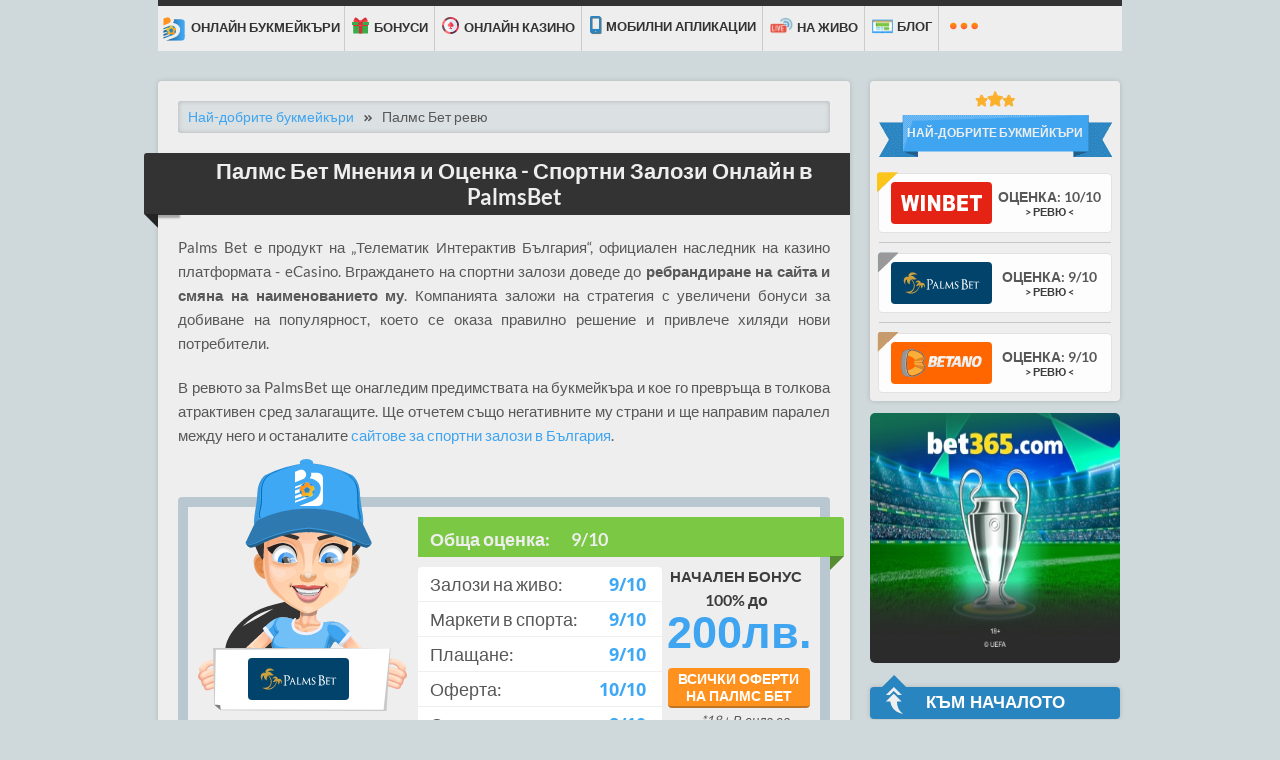

--- FILE ---
content_type: text/html; charset=UTF-8
request_url: https://www.bukmeikari.net/palmsbet/
body_size: 18818
content:
<!DOCTYPE html>
<html lang="bg-BG">
<head>

<meta http-equiv="Content-Type" content="text/html; charset=utf-8">

<meta name="viewport" content="width=device-width, initial-scale=1.0">
<title>Palms Bet Ревю - Спортни Залози с Бонус до 200 лв</title>
<meta name="description" content= "Букмейкърът Палмс Бет, разполага с отделни секции за класически и виртуални спортове. Очакват ви супер коефициенти. Вземете своя Palms Bet бонус сега!" >
<meta name="p:domain_verify" content="9078c3300d2bba37384bb0d84cec9259">
<link rel="shortcut icon" type="image/png" href="/assets/media/favicon.svg">
<link rel="apple-touch-icon" href="/assets/media/favicon.svg">
<link rel="canonical" href="https://www.bukmeikari.net/palmsbet/">
<link rel="preload" href="/assets/styles/bootstrap-grid.min.css" as="style">
<link rel='stylesheet' href="/assets/styles/bootstrap-grid.min.css" type='text/css' >
<link rel="preload" href="https://www.bukmeikari.net/blog/wp-content/themes/bkm/style.css?ver=1591621046" as="style">
<link rel='stylesheet' id='blog-style-css'  href='https://www.bukmeikari.net/blog/wp-content/themes/bkm/style.css?ver=1591621046' type='text/css' media='' >
<link rel="preload" href="/assets/styles/fontawesome-all.min.css" as="style">
<link rel="stylesheet" media='all' href="/assets/styles/fontawesome-all.min.css">
<link rel="preload" href="/assets/styles/site.css?ver=1716215001" as="style">
<link rel="stylesheet" media='all' href="/assets/styles/site.css?ver=1716215001">

<link rel="preload" href="/assets/fonts/Lato/lato-v24-latin-regular.woff2" crossorigin="anonymous" as="font" type="font/woff2">
<link rel="preload" href="/assets/fonts/OpenSans/open-sans-v35-latin-regular.woff2" crossorigin="anonymous" as="font" type="font/woff2">

<link rel="preconnect" href="https://www.googletagmanager.com">
<link rel="preconnect" href="https://static.getclicky.com">
<!-- Google Tag Manager -->
<script>(function(w,d,s,l,i){w[l]=w[l]||[];w[l].push({'gtm.start':
new Date().getTime(),event:'gtm.js'});var f=d.getElementsByTagName(s)[0],
j=d.createElement(s),dl=l!='dataLayer'?'&l='+l:'';j.async=true;j.src=
'https://www.googletagmanager.com/gtm.js?id='+i+dl;f.parentNode.insertBefore(j,f);
})(window,document,'script','dataLayer','GTM-W7J96FQ');</script>
<!-- End Google Tag Manager -->
<meta name="twitter:card" content="summary" >
<meta name="twitter:site" content="@bukmeikari_net" >
<meta name="twitter:title" content="Palms Bet Ревю - Спортни Залози с Бонус до 200 лв" >
<meta name="twitter:description" content="Букмейкърът Палмс Бет, разполага с отделни секции за класически и виртуални спортове. Очакват ви супер коефициенти. Вземете своя Palms Bet бонус сега!" >
<meta name="twitter:image" content="/assets/images/palmsbet-home.jpg" >
<meta property="og:image" content="/assets/images/palmsbet-home.jpg" >
<meta property="og:url" content="https://www.bukmeikari.net/palmsbet/" >
<meta property="og:title" content="Palms Bet Ревю - Спортни Залози с Бонус до 200 лв" >
<meta property="og:description" content="Букмейкърът Палмс Бет, разполага с отделни секции за класически и виртуални спортове. Очакват ви супер коефициенти. Вземете своя Palms Bet бонус сега!" >


</head>
<body >
<!-- Google Tag Manager (noscript) -->
<noscript><iframe src="https://www.googletagmanager.com/ns.html?id=GTM-W7J96FQ"
height="0" width="0" style="display:none;visibility:hidden"></iframe></noscript>
<!-- End Google Tag Manager (noscript) -->
  <header class="page-header site-width">
    <div id="logo" data-prope-slid="true">
      <a href="/"><img src="/assets/media/logo-dark.svg" alt="Сайтове за залагания в България" width="329" height="55"></a>
    </div>
    <nav>
      <ul id="mobile-menu-menu" class="navbar ul site clearfix">
        <li class="dd-menu dropdown">
          <a class="btn-link" href="/"><span class="icon icon-navbar--icon-00"></span> <span>онлайн букмейкъри</span></a>
          <ul class="dropdown-content ul simple-dd">
            <li><a href="/nov/">Нови букмейкъри</a></li>
            <li><a href="/betano/">Betano</a></li>
            <li><a href="/palmsbet/">Palms Bet</a></li>
            <li><a href="/sesame/">Sesame</a></li>
                        <li><a href="/winbet/">Winbet</a></li>
            <li><a href="/bwin/">Bwin</a></li>
          </ul>
        </li>
        <li class="dd-menu dropdown">
          <a class="btn-link" href="/bonusi/"><span class="global icon icon-navbar--icon-gift"></span> <span>Бонуси</span></a>
          <ul class="dropdown-content ul simple-dd bonus">
          <li><a href="/winbet-bonusi/">УинБет бонуси</a></li>
            <li><a href="/palmsbet-bonusi/">Палмс Бет бонуси</a></li>
          </ul>
        </li>
        <li class="dd-menu dropdown">
			    <a href="#" class="btn-link"><span class="global icon icon-navbar--icon-chip"></span> <span>Онлайн казино</span></a>
          <ul class="dropdown-content ul simple-dd">
                    <li><a href="/winbet-casino/">УинБет казино</a></li>
            <li><a href="/palmsbet-casino/">Палмс Бет казино</a></li>
            <li><a href="/sesame-casino/">Сезам казино</a></li>
            <li><a href="/betano-casino/">Бетано казино</a></li>
            <li><a href="/bwin-casino/">Буин казино</a></li>
          </ul>
				</li>
        <li class="dd-menu dropdown">
			    <a href="/mobile/" class="btn-link"><i class="fas fa-mobile-alt"></i> <span> Мобилни апликации</span></a>
          <ul class="dropdown-content ul simple-dd">
                    <li><a href="/winbet-mobile/">УинБет приложение</a></li>
            <li><a href="/palmsbet-mobile/">Палмс Бет приложение</a></li>
            <li><a href="/bwin-mobile/">Буин приложение</a></li>
          </ul>
				</li>

        <li><a href="/machove-na-jivo/" class="btn-link"><span class="global icon icon-navbar--icon-live"></span> <span> На живо</span></a></li>

        <li class="dd-menu dropdown">
			<span class="btn-link"><span class="global icon icon-navbar--icon-blog"></span> <span>Блог</span></span>
            <div class="dd-container small">
              <div class="main blog">
              <a href="/blog/">
                <img src="/assets/images/icons/blog-icon-bukmeikari-menu.svg" alt="Новини и прогнози за успешни залагания - Блог">
                <span>Блог</span>
              </a>
              </div>
              <ul class="ul">
			  	      <li><a href="/blog/prognozi/"> Прогнози</a></li>
            	  <li><a href="/blog/novini/"> Новини</a></li>
              </ul>
            </div>
    </li>
    <li class="more-menu dropdown">
				<span><span class="icon-more-nav"></span></span>
        <ul class="ul ul-more dropdown-content">
          <li class="single-dd-menu">
            <span class="btn-link"><span class="global icon icon-navbar--icon-dollar"></span> <span class="more-txt">Затвори залог</span></span>
            <div class="more-dd-container vertical">
              <ul class="ul">
              <li><a href="/winbet-cash-out/">УинБет затвори залог</a></li>
                <li><a href="/palmsbet-cash-out/">Палмс Бет затвори залог</a></li>
              </ul>
            </div>
          </li>
          <li class="single-dd-menu">
                <span class="btn-link"><span class="global icon icon-navbar--icon-bet-build"></span> <span class="more-txt">Създай залог</span></span>
            <div class="more-dd-container vertical">
              <ul class="ul">
                <li><a href="/bwin-build-a-bet/">Буин създай залог</a></li>
              </ul>
            </div>
          </li>
          <li class="single-dd-menu">
                <span class="btn-link"><span class="global icon icon-navbar--icon-gaming-pad"></span> <span class="more-txt">Виртуални спортове</span></span>
            <div class="more-dd-container vertical">
              <ul class="ul">
                <li><a href="/winbet-virtualni-sportove/">УинБет виртуални спортове</a></li>
                </ul>
            </div>
          </li>
                    <li class="single-dd-menu">
                <span class="btn-link"><span class="global icon icon-navbar--icon-reg"></span> <span class="more-txt">Регистрация</span></span>
            <div class="more-dd-container vertical">
              <ul class="ul">
                            <li><a href="/winbet-registracia/">УинБет регистрация</a></li>
                <li><a href="/palms-bet-registracia/">Палмс Бет регистрация</a></li>
                <li><a href="/bwin-registracia/">Буин регистрация</a></li>
                </ul>
            </div>
          </li>
          <li class="single-dd-menu">
                <span class="btn-link"><span class="global icon icon-navbar--icon-sports"></span> <span class="more-txt">Спортове</span></span>
            <div class="more-dd-container vertical sport-header-menu">
              <ul class="ul sport-header ul-3-col">
                                  <li><span class="icon-wrap"><span class="sports icon icon-futbol"></span></span><a href="/futbol/">Залози на футбол</a></li>
                                  <li><span class="icon-wrap"><span class="sports icon icon-tenis"></span></span><a href="/tenis/">Залози на тенис</a></li>
                                  <li><span class="icon-wrap"><span class="sports icon icon-basketbol"></span></span><a href="/basketbol/">Залози на баскетбол</a></li>
                                  <li><span class="icon-wrap"><span class="sports icon icon-voleibol"></span></span><a href="/voleibol/">Залози на волейбол</a></li>
                                  <li><span class="icon-wrap"><span class="sports icon icon-formula-1"></span></span><a href="/formula-1/">Залози на Формула 1</a></li>
                                  <li><span class="icon-wrap"><span class="sports icon icon-boks"></span></span><a href="/boks/">Залози на бокс</a></li>
                                  <li><span class="icon-wrap"><span class="sports icon icon-tenis-na-masa"></span></span><a href="/tenis-na-masa/">Залози на тенис на маса</a></li>
                                  <li><span class="icon-wrap"><span class="sports icon icon-handbal"></span></span><a href="/handbal/">Залози на хандбал</a></li>
                                  <li><span class="icon-wrap"><span class="sports icon icon-hokei-na-led"></span></span><a href="/hokei-na-led/">Залози на хокей на лед</a></li>
                                </ul>
            </div>
          </li>

          <li class="single-dd-menu">
                <span class="btn-link"><span class="global icon icon-navbar--icon-05"></span> <span class="more-txt">Платежни методи</span></span>
            <div class="more-dd-container vertical payments">
              <ul class="payments-ul">
                                  <li><a href="/easypay/">EasyPay</a></li>
                                  <li><a href="/debitni-karti/">Банкови карти</a></li>
                                  <li><a href="/bankov-prevod/">Банков превод</a></li>
                                  <li><a href="/epay/">ePay</a></li>
                                  <li><a href="/skrill/">Skrill</a></li>
                                  <li><a href="/paypal/">PayPal</a></li>
                                  <li><a href="/cashterminal/">Cashterminal</a></li>
                                  <li><a href="/bitcoin/">Bitcoin</a></li>
                                  <li><a href="/apple-pay/">Apple Pay</a></li>
                                </ul>
            </div>
          </li>
        </ul>
		</li>
      </ul>
    </nav>
    <ul class="mobile-menu-options ul clearfix">
      <li data-target="mobile-menu-top-3"><a href="#"><span id="top3" class="global-2 icon icon--menu-top3"></span><span>ТОП 3</span></a>
        <div id="nav-icon1">
          <span></span>
          <span></span>
        </div></li>
      <li data-target="mobile-menu-offer"><a href="#"><span id="menu-offer" class="global-2 icon icon--menu-offer"></span><span>ОФЕРТА</span></a>
        <div id="nav-icon2">
          <span></span>
          <span></span>
        </div></li>
      <li data-target="mobile-menu-menu"><a href="#">
        <div id="nav-icon3">
          <span></span>
          <span></span>
          <span></span>
          <span></span>
        </div>
      <span class="menu-txt">МЕНЮ</span></a></li>
    </ul>
  </header>

<div class="site-width clearfix">
  <article class="page-article">

  <script type="application/ld+json">{
    "@context": "http://schema.org",
    "@type": "BreadcrumbList",
    "itemListElement": [
        {
            "@type": "ListItem",
            "position": 1,
            "item": {
                "@id": "https://www.bukmeikari.net",
                "name": "Най-добрите букмейкъри"
            }
        },
        {
            "@type": "ListItem",
            "position": 2,
            "item": {
                "@id": "https://www.bukmeikari.net/palmsbet/",
                "name": "Палмс Бет ревю"
            }
        }
    ]
}</script>
  <ol class="breadcrumbs ul">
            <li><a href="/">Най-добрите букмейкъри</a></li>
            <li>Палмс Бет ревю</li>
        </ol>
    <header>
      <h1 class="heading heading--full heading--black"><span>Палмс Бет Мнения и Оценка - Спортни Залози Онлайн в PalmsBet</span></h1>
    </header>

    	
 
<p class="more">Palms Bet е продукт на „Телематик Интерактив България“, официален наследник на казино платформата - eCasino. Вграждането на спортни залози доведе до <strong>ребрандиране на сайта и смяна на наименованието му</strong>. Компанията заложи на стратегия с увеличени бонуси за добиване на популярност, което се оказа правилно решение и привлече хиляди нови потребители.</p>
<div class="hid">
<p>В ревюто за PalmsBet ще онагледим предимствата на букмейкъра и кое го превръща в толкова атрактивен сред залагащите. Ще отчетем също негативните му страни и ще направим паралел между него и останалите <a href="/">сайтове за спортни залози в България</a>.</p>
</div>
<a class="morelink">Покажи още<i class="fas fa-caret-down"></i></a>

	<script type="application/ld+json">{
    "@context": "http://schema.org/",
    "@type": "Product",
    "name": "palmsbet",
    "image": "https://www.bukmeikari.net/assets/images/palmsbet-home.jpg",
    "description": "Букмейкърът Палмс Бет, разполага с отделни секции за класически и виртуални спортове. Очакват ви супер коефициенти. Вземете своя Palms Bet бонус сега!",
    "sku": "none",
    "mpn": "none",
    "brand": {
        "@type": "Brand",
        "name": "Палмс Бет"
    },
    "review": {
        "@type": "Review",
        "reviewRating": {
            "@type": "Rating",
            "bestRating": "10",
            "worstRating": "1",
            "ratingValue": "9"
        },
        "author": {
            "@type": "Person",
            "name": "Николай Димитров"
        }
    },
    "aggregateRating": {
        "@type": "AggregateRating",
        "bestRating": "10",
        "worstRating": "1",
        "ratingValue": "9",
        "reviewCount": "13"
    },
    "offers": {
        "@type": "Offer",
        "url": "https://www.bukmeikari.net/vlez/palmsbet/",
        "priceCurrency": "BGN",
        "price": "200",
        "priceValidUntil": "2026-12-31",
        "itemCondition": "",
        "availability": "OnlineOnly",
        "seller": {
            "@type": "Organization",
            "name": "Палмс Бет"
        }
    }
}</script>
 	<div class="brand-overview">			<div class="first clearfix">
			<div class="character-icon"><a href="/vlez/palmsbet/" target="_blank" rel="nofollow noreferrer" class="c-brand icon icon--palmsbet">Палмс Бет</a>				</div>
				<div class="info">
					<p class="heading heading--full-r heading--green"><span>Обща оценка: <span>9/10</span></span></p>
					<ul class="rating-ul ul">
						<li>Залози на живо: <span>9/10</span></li><li>Маркети в спорта: <span>9/10</span></li><li>Плащане: <span>9/10</span></li><li>Оферта: <span>10/10</span></li><li>Сигурност: <span>8/10</span></li>					</ul>
					<div class="prize-wrap">
						<div class="cash-icon"></div>
						<div class="prize-wrap-in">
						<span class="sub-prize set-1">НАЧАЛЕН БОНУС</span>
						<span class="sub-prize set-2">100% до</span><span class="prize calibri">200лв.</span>						</div>
												<div><a href="/vlez/palmsbet/" target="_blank" rel="nofollow noreferrer" class="out"> Всички оферти на Палмс Бет</a></div>
					</div>
						<div class="tc-apply tc-apply--right">*18+ В сила са условията на букмейкъра!</div>
										</div>
			</div>
						<div class="last clearfix">
				<div>
					<p class="title col-first"> СПЕЦИАЛНИ ФУНКЦИИ</p>
					<div>
					<ul class="fas-list">
						<li><span>Бонуси и промоции</span></li><li><span>Залози на живо</span></li><li><span>100+ опции за залог</span></li>					</ul>
					</div>
				</div>
				<div class="bking-wrap">
					<p class="title col-second"> МЕТОДИ НА ПЛАЩАНЕ</p>
					<div>
					Visa, Maestro, Mastercard, Банков трансфер, EasyPay, ePaybg, Cashterminal				</div>
				</div>
				<div class="sports-wrap">
					<p class="title col-third"> СПОРТОВЕ</p>
					<div>
					хокей на лед, бадминтон, тенис на маса, футзал, шахмат, дартс, моторни спортове					</div>
				</div>
			</div>
		</div>

		<ul class="jumpbar set-2 bg-2 ul clearfix">
		<li><a href="#regulatsia"><span class="icon-wrap"><span class="global-2 icon icon--arrow-down-dark"></span></span><span class="text-wrap">Лиценз</span></a></li><li><a href="#razplashtatelni-metodi"><span class="icon-wrap"><span class="global-2 icon icon--arrow-down-dark"></span></span><span class="text-wrap">Депозиране/Теглене</span></a></li><li><a href="#bonus"><span class="icon-wrap"><span class="global-2 icon icon--arrow-down-dark"></span></span><span class="text-wrap">Palms Bet бонус</span></a></li><li><a href="#pazari"><span class="icon-wrap"><span class="global-2 icon icon--arrow-down-dark"></span></span><span class="text-wrap">Маркети</span></a></li><li><a href="#zalozi"><span class="icon-wrap"><span class="global-2 icon icon--arrow-down-dark"></span></span><span class="text-wrap">Спортни залози Палмсбет</span></a></li><li><a href="#sastavyane-na-talon"><span class="icon-wrap"><span class="global-2 icon icon--arrow-down-dark"></span></span><span class="text-wrap">Поставяне на залог</span></a></li><li><a href="#live-zalozi"><span class="icon-wrap"><span class="global-2 icon icon--arrow-down-dark"></span></span><span class="text-wrap">Пряко предаване</span></a></li><li><a href="#prilozhenie"><span class="icon-wrap"><span class="global-2 icon icon--arrow-down-dark"></span></span><span class="text-wrap">Palms Bet app</span></a></li><li><a href="#kontakti"><span class="icon-wrap"><span class="global-2 icon icon--arrow-down-dark"></span></span><span class="text-wrap">Палмс Бет Контакти</span></a></li><li><a href="#faq"><span class="icon-wrap"><span class="global-2 icon icon--arrow-down-dark"></span></span><span class="text-wrap">Често Задавани Въпроси</span></a></li><li><a href="#conclusion"><span class="icon-wrap"><span class="global-2 icon icon--arrow-down-dark"></span></span><span class="text-wrap">Заключение</span></a></li>	</ul>
	
	<h2 class="heading heading--short">Как да вляза в Палмсбет - Никога не е било по-лесно</h2>

	<p>За наша радост, букмейкърът е <strong>узаконен от хазартната комисия</strong>, което означава, че официалният му домейн не е блокиран за български IP адреси. Достъпът до сайта <strong>ПалмсБет</strong> е напълно свободен, и потребителите няма нужда да ползват алтернативни линкове, нито каквито и да било други алтернативни начини за достъп до Palms Bet.</p>
		<a href="/vlez/palmsbet/" target="_blank" rel="nofollow noreferrer" class="out cta-btn">Вход в ПалмсБет</a>
 <p>Влизането в сайта на Палмс Бет се осъществява чрез въвеждане на потребителско име и парола. Ако не ги помните, изберете линка <strong>„Забравени данни за вход“</strong> и ще получите имейл с подробна информация за тях.</p>
<h2 id="regulatsia" class="heading heading--short">Лиценз на PalmsBet България</h2>
		<div class="slider-wrapper slider-wrapper--right set-2 bg-1 bord-bott-1-noh">
		<div class="title">Сайтът на Палмс Бет</div>
		<div class="slider-in">
			<div class="slider-parent">
			  <div class="slide-nav slide-next global-2 icon icon--arrow">&gt;</div>
			  <div class="slide-nav slide-prev global-2 icon icon--arrow-l">&lt;</div>
			  <ul class="slider ul clearfix">
			  	<li style="display: block;">
					<a href="/assets/images/palmsbet-home.jpg" class="lightbox-open"><img src="/assets/images/palmsbet-home.jpg" alt="Palms Bet начална страница" width="254" height="126"></a>
					<div class="clearfix"><a href="/assets/images/palmsbet-sport.jpg" class="lightbox-open"><img src="/assets/images/palmsbet-sport-sm.jpg" alt="Palms Bet начална страница" width="80" height="40"></a><a href="/assets/images/palmsbet-na-zhivo.jpg" class="lightbox-open"><img src="/assets/images/palmsbet-na-zhivo-sm.jpg" alt="Palms Bet начална страница" width="80" height="40"></a><a href="/assets/images/palmsbet-bonusi.jpg" class="lightbox-open"><img src="/assets/images/palmsbet-bonusi-sm.jpg" alt="Palms Bet начална страница" width="80" height="40"></a></div>
					</li>
					<li style="display: none;">
					<a href="/assets/images/palmsbet-sport.jpg" class="lightbox-open"><img src="/assets/images/palmsbet-sport.jpg" alt="Спортната страница в Palms Bet" width="254" height="126"></a>
					<div class="clearfix"><a href="/assets/images/palmsbet-home.jpg" class="lightbox-open"><img src="/assets/images/palmsbet-home-sm.jpg" alt="Спортната страница в Palms Bet" width="80" height="40"></a><a href="/assets/images/palmsbet-na-zhivo.jpg" class="lightbox-open"><img src="/assets/images/palmsbet-na-zhivo-sm.jpg" alt="Спортната страница в Palms Bet" width="80" height="40"></a><a href="/assets/images/palmsbet-bonusi.jpg" class="lightbox-open"><img src="/assets/images/palmsbet-bonusi-sm.jpg" alt="Спортната страница в Palms Bet" width="80" height="40"></a></div>
					</li>
					<li style="display: none;">
					<a href="/assets/images/palmsbet-na-zhivo.jpg" class="lightbox-open"><img src="/assets/images/palmsbet-na-zhivo.jpg" alt="Страницата на живо на Palms Bet" width="254" height="126"></a>
					<div class="clearfix"><a href="/assets/images/palmsbet-home.jpg" class="lightbox-open"><img src="/assets/images/palmsbet-home-sm.jpg" alt="Страницата на живо на Palms Bet" width="80" height="40"></a><a href="/assets/images/palmsbet-sport.jpg" class="lightbox-open"><img src="/assets/images/palmsbet-sport-sm.jpg" alt="Страницата на живо на Palms Bet" width="80" height="40"></a><a href="/assets/images/palmsbet-bonusi.jpg" class="lightbox-open"><img src="/assets/images/palmsbet-bonusi-sm.jpg" alt="Страницата на живо на Palms Bet" width="80" height="40"></a></div>
					</li>
					<li style="display: none;">
					<a href="/assets/images/palmsbet-bonusi.jpg" class="lightbox-open"><img src="/assets/images/palmsbet-bonusi.jpg" alt="Бонусите и промоциите на Palms Bet" width="254" height="126"></a>
					<div class="clearfix"><a href="/assets/images/palmsbet-home.jpg" class="lightbox-open"><img src="/assets/images/palmsbet-home-sm.jpg" alt="Бонусите и промоциите на Palms Bet" width="80" height="40"></a><a href="/assets/images/palmsbet-sport.jpg" class="lightbox-open"><img src="/assets/images/palmsbet-sport-sm.jpg" alt="Бонусите и промоциите на Palms Bet" width="80" height="40"></a><a href="/assets/images/palmsbet-na-zhivo.jpg" class="lightbox-open"><img src="/assets/images/palmsbet-na-zhivo-sm.jpg" alt="Бонусите и промоциите на Palms Bet" width="80" height="40"></a></div>
					</li>
								  </ul>
			</div>
		</div>
	</div>

<p>Операторът разполага с <strong>лиценз за свободно разпространение на игри с развлекателен характер</strong> от 2018 г. Освен спортните залози, държавата регулира раздела „Казино“ на Palms Bet чрез щателна проверка на софтуера и неговото качество.</p>
<p>PalmsBet е задължен да събира информация за всеки клиент по закона за защита на данните. Това оправдава верификацията в сайта, която е обвързана с <strong>прикачване на лични документи</strong>. Букмейкърът е регулиран от КЗЛД, откъдето следва, че процесът се извършва максимално сигурно, без да изтичат данни.</p>
<p>В платформата на Палмс Бет ще откриете информация за организации, борещи се с хазартната зависимост и гарантиращи надеждността на игралния софтуер. Българската търговска асоциация на производителите и организаторите от игралната индустрия (<a href="https://btagi.org/" target="_blank">БТАПОИИ</a>), Национален център за Отговорна игра на САЩ (ICRG) и Национален съвет по въпросите на проблемната игра на САЩ (NCPG) са само част от българските и световните институции, подкрепяни от оператора, чийто връзки към сайтове може да намерите в секцията „Отговорна игра“ на Палмс Бет.</p>

<h2 class="heading heading--short"><a href="/palms-bet-registracia/">Палмс Бет Регистрация</a> - Как да създадем нов акаунт</h2>
<script type="application/ld+json">
        {
            "@context": "http://schema.org",
            "@type": "HowTo",
            "image": {
                "@type": "ImageObject",
                "url": "https://bukmeikari.net/assets/images/brands/palmsbet.svg"
            },
            "name": "Създаване на акаунт в Palms Bet",
            "description": "Включването в игрите с реални средства изисква регистрация в Palms Bet. Това е стандартна процедура за встъпване в онлайн букмейкър, която събира информация за профила и самоличността на играча. Добавени са 3 стъпки, изискващи коректно попълване на полетата.",
            "totalTime": "P3M",
            "supply": "Интернет",
            "tool": "Лаптоп, персонален компютър, мобилен телефон",
            "step": [{
                "@type": "HowToStep",
                "name": "Стъпка 1",
                "text": "Потребителско име - избирате уникален прякор, който не се използва от друг клиент на сайта -> Парола - въвеждате двукратно парола с минимална дължина от 6 символа -> Електронна поща (e-mail) - предоставяте валиден и посещаван имейл адрес -> Държава - зададена е България по подразбиране -> Валута - можете да оперирате в Palms Bet с лев (BGN) или евро (EUR).",
                "image": "https://bukmeikari.net/assets/images/palmsbet-registratsia-stapka-1.jpg",
                "url": "https://bukmeikari.net/palmsbet/#stapka-1"
            }, {
                "@type": "HowToStep",
                "name": "Стъпка 2",
                "text": "Имена на клиента -> ЕГН (Единен граждански номер) -> Телефон за контакт.",
                "image": "https://bukmeikari.net/assets/images/palmsbet-registratsia-stapka-2.jpg",
                "url": "https://bukmeikari.net/palmsbet/#stapka-2"
            }, {
                "@type": "HowToStep",
                "name": "Стъпка 3",
                "text": "Бонус “Препоръчай на приятел” - не е задължително -> Приемете правилата -> Потвърдете пълнолетието си -> Маркирайте бутона Регистрация.",
                "image": "https://bukmeikari.net/assets/images/palmsbet-registratsia-stapka-3.jpg",
                "url": "https://bukmeikari.net/palmsbet/#stapka-3"
            }]
        }
    </script>
<p class="more">Включването в игрите с реални средства изисква <strong>регистрация в Palms Bet</strong>. Това е стандартна процедура за встъпване в онлайн букмейкър, която събира информация за профила и самоличността на играча. Добавени са 3 стъпки, изискващи коректно попълване на полетата.</p>
<div class="hid-text">
<ol class="tilted-list">
			<li><em><strong>Стъпка №1:</strong></em>
			<ul id="stapka-1" class="no-m">
				<li>Потребителско име - избирате уникален прякор, който не се използва от друг клиент на сайта;</li>
				<li>Парола - въвеждате двукратно парола с минимална дължина от 6 символа;</li>
				<li>Електронна поща (e-mail) - предоставяте валиден и посещаван имейл адрес;</li>
				<li>Държава - зададена е България по подразбиране;</li>
				<li>Валута - можете да оперирате в Palms Bet с лев (BGN) или евро (EUR).</li>
			</ul>
			</li>
			<li><em><strong>Стъпка №2:</strong></em>
			<ul id="stapka-2" class="no-m">
				<li>Имена на клиента;</li>
				<li>ЕГН (Единен граждански номер);</li>
				<li>Телефон за контакт.</li>
			</ul>
			</li>
			<li><em><strong>Стъпка №3:</strong></em>
			<ul id="stapka-3" class="no-m">
				<li>Бонус “Препоръчай на приятел” - не е задължително;</li>
				<li>Приемете правилата;</li>
				<li>Потвърдете пълнолетието си;</li>
				<li>Маркирайте бутона “Регистрация”.</li>
			</ul>
			</li>
		</ol>

<p>За разлика от други сайтове за залагания, <strong>няма да получите линк за активиране, а обикновен имейл</strong>, който ви приветства в платформата.</p>
<p>Другата значима процедура, която е необходимо да се премине преди откриващото теглене от акаунта, е верификацията.</p>
<p class="dark-blue"><em><strong>Влезте в профила -> Маркирайте потребителско си име -> Изберете “Верификация” -> Прикачете изображения на лична и банкова карта в съответните полета</strong></em></p>
</div>
	<a class="morelink-text">Покажи още<i class="fas fa-caret-down ml-2"></i></a>
<p>Изпратените изображения трябва да са максимално ясни, с размер не по-голям от 5МБ и във формат “.png” или “.jpeg”. До 24 часа ще получите отговор дали Palms Bet верификацията е била успешна.</p>
<p>Какви са допълнителните изисквания към новите играчи и кое може да ви затрудни, ще прочетете в статията: "Palms Bet Регистрация". </p>

<h2 id="razplashtatelni-metodi" class="heading heading--short">Бърз депозит в PalmsBet и безпроблемно теглене</h2>
<p>За улеснение на играчите, БГ букмейкърът предоставя <strong>няколко начина за извършване на транзакциите от/към сметката</strong>. PalmsBet депозита се случва на мига, с едно изключение, докато изплащането на печалбите може да бъде обвързано с по-продължително изчакване - от 2 часа до няколко дни.</p>
<p>Минималната стойност на вноските в сметката е фиксирана на 10 лв. За получаване на спечеленото в сайта обаче трябва да разполагате с 30 лв. или повече. За радост, <strong>операторът не удържа комисионни</strong>, но някои банки таксуват плащането с минимален процент (под 1%).</p>
<p>За зареждане - изберете линка “Депозит“ от падащото профил меню, посочете желания презареждащ бонус, маркирайте начина на плащане и въведете стойност на транзакцията. Последвайте основните стъпки на избраната разплащателна система и финализирайте захранването.</p>
		<a href="/vlez/palmsbet/" target="_blank" rel="nofollow noreferrer" class="out cta-btn">Създай акаунт</a>
 <p>Трябва да припомним, че тегленето е достъпно единствено за клиенти, които са верифицирали акаунта си с документ за самоличност. Ако сте депозирали в <strong>ПалмсБет</strong>, или желаете да изтеглите средствата си, чрез банкова карта, трябва да прикачите снимки на лицевата страна и гърба ѝ, като закриете средните цифри от шифъра на картата и CVV кода.</p>
<div class="table-scroll">
<table class="banking">
<tbody>
<tr>
<th>Метод</th>
<th>Минимален депозит</th>
<th>Минимално теглене</th>
<th>Време депозит</th>
<th>Време теглене</th>
<th>Такса</th>
</tr>
<tr>
<td><span class="bking icon icon--skrill-small">Skrill</span></td>
<td>10 лв.</td>
<td>30 лв.</td>
<td>незабавно</td>
<td>24 часа</td>
<td>-</td>
</tr>
<tr>
<td><span class="bking icon icon--epay-small">ePay.bg</span></td>
<td>10 лв.</td>
<td>30 лв.</td>
<td>незабавно</td>
<td>незабавно</td>
<td>-</td>
</tr>
<tr>
<td><span class="bking icon icon--easypay-small">EasyPay</span></td>
<td>10 лв.</td>
<td>30 лв.</td>
<td>незабавно</td>
<td>незабавно</td>
<td>-</td>
</tr>
<tr>
<td><span class="bking icon icon--cashterminal-small">Cashterminal</span></td>
<td>10 лв.</td>
<td>-</td>
<td>незабавно</td>
<td>-</td>
<td>-</td>
</tr>
<tr>
<td><span class="bking icon icon--banktransfer-small">Банков превод</span></td>
<td>10 лв.</td>
<td>30 лв.</td>
<td>1-2 дни</td>
<td>5 дни</td>
<td>-</td>
</tr>
<tr>
<td><span class="bking icon icon--maestro-small mr5">Maestro</span><span class="bking icon icon--mastercard-small">Mastercard</span></td>
<td>10 лв.</td>
<td>30 лв.</td>
<td>незабавно</td>
<td>3-5 дни</td>
<td>-</td>
</tr>
</tbody>
</table>
</div>
<h2 id="bonus" class="heading heading--short">Промо оферти и начален Palms Bet бонус</h2>
<p>Всеки нов потребител, който се регистрира в сайта на Palms Bet може да избира измежду две начални промоции - <strong>за спорт (300% до 30 лв.) и за казино (100% до 110 лв.)</strong>. Заявката за участие в съответния бонус е необходимо да се осъществи преди първоначалното захранване на игралния баланс.</p>
		<a href="/vlez/palmsbet/" target="_blank" rel="nofollow noreferrer" class="out cta-btn">Вземи Palms Bet бонус</a>
 <div class="box-full-width">
<p class="title"><strong>Подготвени са апетитни оферти и за регулярните участници в игрите на Палмс Бет.</strong></p>
<ul class="fas-list fas-list-star ul-2-col">
<li>Лоялна програма - атрактивен PalmsBet бонус, който се уповава изцяло на активността Ви. Акумулирането на стойностни залози води до трупане на статус точки и печелене на награди;</li>
<li>Презареждащ бонус - изберете офертата и при следващ депозит ще получите безплатни игри за дадена слот игра;</li>
<li>Палмс Бет Бонус виртуални спортове - при избор на офертата получавате бонус сума, която може да ползвате за залог в секция „Виртуални“;</li>
<li>Бонуси при познат точен резултат на определена среща;</li>
<li>1000 лв. бонус при познати 10 последователни спортни събития в играта „Survivor“;</li>
<li>Препоръчай на приятел - сподели за Palms Bet и получи 50 лв. безплатни залози.</li>
</ul>
</div>

<h2 id="pazari" class="heading heading--short">На какво да залагаме в онлайн букмейкъра</h2>
<img class="alignleft double-outline" src="/assets/images/palmsbet-futbolni-marketi.jpg" alt="Футболни пазари налични в Палмс Бет" width="320" height="199">
<p>Онлайн спортните залози на Palms Bet не са строго тематични, а обхващат по-широк спектър от предложения. <strong>Към футболните сблъсъци са добавени над 100 опции за залог</strong>, припокриващи всевъзможни обстоятелства - двоен шанс, кой ще вкара първи, точен резултат, победител, общ брой голове, картони, брой корнери, двата отбора да отбележат и други.</p>
<p>С най-голям асортимент от маркети се отличават <strong>мачовете от елитните първенства на Стария континент</strong>. Визираме Бундеслигата, Серия А, Ла Лига и Висшата лига, но в полезрението на букмейкъра попада и efbet Лига. Всички събития от родния шампионат са включени в програмата на Палмс Бет, с придружаващи ги <strong>50+ пазара и стойностни коефициенти</strong>.</p>
<p>Разнообразието от маркети е валидно и за останалите спортове, които съпътстват тиражите на онлайн букмейкъра. Тенис събитията пристигат с опции за прогнозиране на общо геймове, сбор сетове, точен резултат, краен изход и различни хендикапни линии. Баскетболните залози обхващат точкови линии в обемен диапазон, както и пазари за предвиждане на отделните четвърти.</p>

<h2 id="zalozi" class="heading heading--short">Онлайн спортни залози Palms Bet - Залагай на 20+ различни спорта</h2>
<p>Акцентирахме върху пазарите за футболни, баскетболни и тенис срещи, но те далеч не са единствените в спортния раздел на Палмс Бет. В него ще се натъкнете на някои по-неизвестни дисциплини, които идват с привлекателни ставки и вариативни маркети.</p>

<ul class="ul sports-color">
	<li><span class="sports-color icon icon--hockey"></span><p>хокей</p></li>
	<li><span class="sports-color icon icon--tennis"></span><p>тенис</p></li>
	<li><span class="sports-color icon icon--futsal"></span><p>футзал</p></li>
	<li><span class="sports-color icon icon--volleyball"></span><p>волейбол</p></li>
	<li><span class="sports-color icon icon--box"></span><p>бокс</p></li>
</ul>
<p>Значимост се отдава и на електронните спортове, които набират все по-голяма популярност в бетинг индустрията. Palms Bet следи ситуацията в турнирите по <strong>League of Legends</strong>, <strong>CS:GO</strong>, <strong>Dota 2</strong>, <strong>Starcraft</strong>, предлагайки изобилие от опции за игра - общо, хендикапи, победител на карта, изход и т.н.</p>
<p>За почитателите на бързите залози е разработена секция с виртуални спортове. Софтуерните прототипи са досущ еднакви с действителните, но <strong>времето за провеждане на двубоите е ограничено до няколко минути</strong>. Можете да залагате на виртуалните на сингъл или множествени залози, като се допускат комбинации със селекции от спортния раздел.</p>
		<a href="/vlez/palmsbet/" target="_blank" rel="nofollow noreferrer" class="out cta-btn">Залагай на живо</a>
 <div class="box-full-width">
<p class="title"><strong>Виртуални спортове в Palms Bet:</strong></p>
<ul class="fas-list fas-list-star ul-2-col">
<li>Конни надбягвания;</li>
<li>Гонки с кучета;</li>
<li>Автомобилизъм;</li>
<li>Футбол;</li>
<li>Тенис на маса;</li>
<li>Кено.</li>
</ul>
</div>
<p>Палмс Бет акцентира върху българския спорт и популяризирането му, като включва най-вълнуващите срещи от <strong>efbet Лига</strong>, <strong>НБЛ</strong> и <strong>СуперЛигата по волейбол</strong>. Мачовете на Григор Димитров от ATP и Големия шлем са неизменна част от спортната програма на букмейкъра.</p>

<h2 id="sastavyane-na-talon" class="heading heading--short">Създаване на фиш само с няколко клика</h2>
<img class="alignright double-outline" src="/assets/images/palmsbet-fish.jpg" alt="Съставяне на фиш в Palms Bet" width="220" height="207">
<p>Съставянето на талони в платформата се случва бързо благодарение на електронния фиш. Той е поместен в дясната част на сайта и <strong>показва най-важните детайли за избраните пазари</strong> - коефициент, среща и обща ставка.</p>
<p>За да добавите селекция към betslip-а на PalmsBet, кликнете еднократно върху нея. Оттам насетне можете да прибавяте още маркети или да играете на сингъл. За активиране на фиша - поставяте сума и избирате жълтия бутон “Залог”.</p>
<p>Освен с единична селекция и права колонка, <strong>може да се участва със системна комбинация</strong> или иновативната функция - “Изгуби, за да спечелиш”. Ако не познаете един от селектираните пазари, системата ще ви удостои с цялостния размер на потенциалната печалба.</p>
<p>Непосредствено до електронния фиш е поставен инструментът за затваряне на залога. <a href="/palmsbet-cash-out/">Palms Bet затвори залог</a> <strong>опцията не е сред най-добрите на пазара</strong>, тъй като е валидна към определени събития и пазари, а освен това процентът на изплащане е по-нисък от традиционното.</p>
<h2 id="live-zalozi" class="heading heading--short">Залагания в реално време на спорт</h2>
	<div class="brands-vs brands-vs--1 brands-vs--left">
		<div class="clearfix">
					<div class="grid-box bord-bott-1 drop-sh">
				<div class="brand-wrap"><span class="c-brand icon icon--palmsbet">Палмс Бет</span>					
					<span class="ribbon-l"></span><span class="rate-txt rate-txt-l comparision-l">Оценка<br>9/10</span>
									</div>
				<ul class="fas-list">
					<li>Залози на живо</li>
						<li class="none">Мобилна апликация</li>
					<li>Кеш аут</li>
						<li class="none">Пряко предаване</li>
					<li>Лицензиран</li>
										</ul>
				<div><span class="age-limit">18+</span>
											<span class="regul icon icon--nap">nap</span>
									</div>
				<div class="bking-wrap"><div>Методи на плащане</div>
											<span class="bking icon icon--visa-small">Visa</span>
											<span class="bking icon icon--maestro-small">Maestro</span>
											<span class="bking icon icon--mastercard-small">Mastercard</span>
									</div>
				<div class="pad7"><a href="/vlez/palmsbet/" target="_blank" rel="nofollow noreferrer" class="out">Посетете сайта</a></div>
								<span class="tc-comp-left">*18+ Важат П&У!</span>			</div>
				</div>
	</div>

<p>Пре-мач залозите се прехвърлят в раздел <strong>“На живо”</strong>, мигновено след първия съдийски сигнал. Разбира се, приоритизирани са футболните и тенис мачовете, но на месечна база в секцията попадат 10,000 срещи.</p>
<p>Пазарите за игра се запазват идентични, а основните разминавания се коренят в стойността на линиите и ставките. <strong>При Live залозите трябва да действате своевременно</strong>, тъй като Palms Bet блокира събитията при промяна в резултата или настъпила опасна ситуация.</p>
<p>За жалост, пряко предаване на мачовете не е налично, но <strong>двубоите са придружени от обстойна статистика</strong>, онагледяваща случващото се. Към футболните двубои е включена информация за изпълнените корнери, отправените удари в очертанията на вратата, броят на официалните предупреждения и сбора на опасните атаки за двата тима. Това ще Ви даде насока за развитието на срещата и кой отбор има превъзходство.</p>
<div class="clearfix"></div>
<h2 id="prilozhenie" class="heading heading--short">Залози през телефона с мобилното приложение на Palmsbet</h2>
<p>PalmsBet не разполага с мобилна апликация за смартфони и таблети. Единствената възможност за мобилно залагане е чрез <strong>олекотената версия на уебсайта</strong>. След като влезете в платформата през телефон, системата ще ви препрати автоматично към мобилната версия на Палмс Бет, която е с умален дизайн и се поддържа от всички мобилни OS-и.</p>
<p>Спортният раздел остава непроменен през <a href="/palmsbet-mobile/">Palms Bet Mobile</a>. Отново е необходимо да маркирате селекциите, които ще се появят в изскачащ електронен фиш. Работата на определени казино игри бива затруднена поради отсъствието на минимизирана версия, но въпреки това броят на игрите остава непроменен.</p>
<h2 class="heading heading--short">Удобна структура на платформата</h2>
<img class="alignright double-outline" src="/assets/images/palmsbet-sporten-segment.jpg" alt="Palms Bet спортен сегмент" width="226" height="220">
<p>Дизайнерите залагат на по-тъмна цветова гама в <a href="/palmsbet-casino/">Palms Bet казино</a>, което придава мистична атмосфера и засилва желанието за игра. Спортният сегмент е по-светъл, особено в централната част, за да са по-видими и откроими отделните първенства и събития.</p>
<p><strong>Качеството на сайта и скоростта на зареждане са приемливи</strong>, което е от огромно значение за онлайн залагането. Това позволява на играчите да избират и поставят залозите си навреме, без излишно забавяне.</p>
<p>Структурата на платформата е другият ѝ силен коз. Palms Bet разполага с главно меню, включващо отделните раздели, а вляво е добавена още една <strong>навигация за разграфяване на първенствата</strong>. В най-долната част на сайта са публикувани правилата за експлоатация, важни въпроси за участието в игрите и информация за текущите лицензи.</p>
<p>Ще намерите линкове към социалните профили на бранда в <strong>Instagram и Facebook</strong>, а за чуждестранните потребители е добавена опция за автоматичен превод на сайта на английски или турски език.</p>
<h2 class="heading heading--short">Безопасно залагане в ПалмсБет</h2>
<p>Главната цел на букмейкъра е да гарантира <strong>сигурността на залагащите</strong> и да предложи коректно уреждане на залозите.</p>
<p>Резултатите от спортни събития се уреждат спрямо официалните данни на съответните лиги - например за справка към мачовете от Серия А се използва legaseriea.it.</p>
<p>Софтуерът за казино преминава през детайлно разглеждане и <strong>проверка за легитимност</strong>. Palms Bet е длъжен да обяви възвръщаемостта на всяка игра и да онагледи начините за печалба от нея.</p>
<p>Плащанията в букмейкъра са другият ключов въпрос. Много участници се притесняват дали средствата им ще бъдат преведени. <strong>Със сигурност ще получите внесената сума в игралния баланс</strong>. Данните Ви ще останат незасегнати, тъй като сайтът разполага с валиден SSL сертификат.</p>
<h2 id="kontakti" class="heading heading--short">Начини за връзка със съпорта</h2>
<p>Букмейкърът е поддръжник на иновациите в хазартната индустрия, а една от тях е функцията <strong>“Live чат”</strong>. Благодарение на нея разговаряте в реално време със служител на компанията, компетентен по темата на вашето запитване. Ако зададете въпрос за условията на офертите, ще комуникирате с <strong>представител на отдел “Бонуси и промоции”</strong>.</p>
<div class="brand-about-wrap">
<p>За да се свържете по телефона щя трябва да оставите име, потребителско име, въпрос и телефон за връзка. До 15-20 минути ще получите обаждане от екипа.</p>
		<div class="brand-about bg-2 box-sh-1 clearfix">
			<p class="title opensans"><span class="c-brand icon icon--palmsbet">Палмс Бет</span> Информация</p>
			<div class="set-1">
				<div>
					<ul class="ul">
						<li><span class="fas fa-phone"></span> няма</li><li><span class="fas fa-envelope"></span> <a href="/cdn-cgi/l/email-protection" class="__cf_email__" data-cfemail="16656366667964625666777a7b657473623875797b">[email&#160;protected]</a></li><li><span class="fas fa-comment-alt"></span> Чат на живо</li>					</ul>
				</div>
				<div class="devide title-box"><span class="fas fa-clock"></span> Време за отговор: <span>15-20 минути</span></div>
			</div>
			<div class="set-2">
				<div>
					<p class="title">Лиценз/и:</p>
					<ul class="fas-list ul">
						<li>No:000030-3647/30.03.2018г.</li><li>No:000030-74/19.07.2019г.</li>					</ul>
				</div>
				<div class="devide"><span class="age-limit">18+</span>
				<span class="regul icon icon--nap">nap</span>				</div>
			</div>
			<div class="set-3">
				<div>
					<p class="title-box">Основан: <span>	2018</span></p>
					<p class="title-box">Собственик: <span>	“Телематик Интерактив България” ЕООД</span></p>
					<p class="title-box devide"><span class="map-marker-alt"></span> Централен офис: <span style="font-size: 13px;">	София, район Илинден</span></p>
				</div>
			</div>
		</div>

</div>

<script data-cfasync="false" src="/cdn-cgi/scripts/5c5dd728/cloudflare-static/email-decode.min.js"></script><script type="application/ld+json">
{
  "@context": "https://schema.org",
  "@type": "FAQPage",
  "mainEntity": [{
    "@type": "Question",
    "name": "Кой е собственик на букмейкъра Palms Bet?",
    "acceptedAnswer": {
      "@type": "Answer",
      "text": "Компанията е собственост на “Телематик Интерактив България” ЕООД с управител Живка Атанасова. Седалището на фирмата е в София."
    }
  }, {
    "@type": "Question",
    "name": "Откъде да изтегля мобилното приложение на Палмс Бет?",
    "acceptedAnswer": {
      "@type": "Answer",
      "text": "Букмейкърът не разполага с мобилна апликация за залагане през мобилен телефон или таблет. За тази цел трябва да използвате мобилната версия на сайта, която се активира автоматично след вход в Palms Bet през мобилно устройство."
    }
  }, {
    "@type": "Question",
    "name": "Защо не получих начален бонус?",
    "acceptedAnswer": {
      "@type": "Answer",
      "text": "Възможно е да не получите първоначална оферта, ако сте депозирали чрез Skrill. Също така Палмс Бет следи за мултиакаунтинг и в случай, че потребител със същия IP адрес е участвал в стартова промоция, то вие няма да се класирате за нея."
    }
    }, {
    "@type": "Question",
    "name": "Колко време отнема тегленето от сайта?",
    "acceptedAnswer": {
      "@type": "Answer",
      "text": "При използване на онлайн портфейли ePay и Skrill, както и платежната система на Изипей, времето за обработка на тегленето е 1-5 часа. Ако сте заявили плащане чрез дебитна карта - трябва да изчакате до 3 дни, а при банков превод - около седмица."
    }
  }]
  }
</script>

<h2 id="faq" class="heading heading--short">Често задавани въпроси</h2>
<ul class="list-faq">
<li><h3>Кой е собственик на букмейкъра Palms Bet?</h3>
<p>Компанията е собственост на “Телематик Интерактив България” ЕООД с управител Живка Атанасова. Седалището на фирмата е в София.</p></li>
<li><h3>Откъде да изтегля мобилното приложение на Палмс Бет?</h3>
<p>Букмейкърът не разполага с мобилна апликация за залагане през мобилен телефон или таблет. За тази цел трябва да използвате мобилната версия на сайта, която се активира автоматично след вход в Palms Bet през мобилно устройство.</p></li>
<li><h3>Защо не получих начален бонус?</h3>
<p>Възможно е да не получите първоначална оферта, ако сте депозирали чрез <a href="/skrill/">Skrill</a>. Също така Палмс Бет следи за мултиакаунтинг и в случай, че потребител със същия IP адрес е участвал в стартова промоция, то вие няма да се класирате за нея.</p></li>
<li><h3>Колко време отнема тегленето от сайта?</h3>
<p>При използване на онлайн портфейли <a href="/epay/">ePay</a> и Skrill, както и платежната система на Изипей, времето за обработка на тегленето е 1-5 часа. Ако сте заявили плащане чрез дебитна карта - трябва да изчакате до 3 дни, а при банков превод - около седмица.</p></li>
</ul>
<h2 class="heading heading--short">Palms Bet мнение и експертна оценка</h2>

  	<div class="brand-approve brand-approve--left bg-1 box-sh-2 tc-apply-short tc-apply-short--3" id="conclusion">
		<p class="title opensans">ЗАКЛЮЧЕНИЕ</p>
	<div class="set-1">
		<div class="icon-wrap"><span class="c-brand icon icon--palmsbet">Палмс Бет</span><span class="global-2 icon icon--arrow"></span>
			<span class="icon--recom">Верифициран</span>
					</div>
		<p>Palms Bet предлага възможност за залагане на над 20 спорта, включително и все по-популярните еСпортове.</p>
			</div>

		<div class="set-2"><span class="sub-prize set-a">НАЧАЛЕН БОНУС</span>
	<span class="sub-prize set-2">100% до</span><span class="prize calibri">200лв.</span>	<a href="/vlez/palmsbet/" target="_blank" rel="nofollow noreferrer" class="out"><span>Играйте в <br>Палмс Бет</span></a>
	</div>
	

	
	</div>
	
<p>Регистрацията в Palms Bet е правилно решение, ако обичате спортните залози и участието в казино игри. Двете направления са съчетани в <strong>общ продукт с високо качество</strong>, което го превръща в конкурентен на световни хазартни брандове.</p>
<p>Предимствата на оператора се изразяват в <strong>бързите и удобни разплащания</strong>, достъпният вход, бонусите и високите лимити. Наблюдават се и някои негативни черти - липса на Palms Bet мобилно приложение, както и пряко предаване на спортни събития.</p>
  <p class="heading heading--full heading--blue heading--for-jumbar"><span>Други ревюта на букмейкъри на българския пазар</span></p>
  
<div class="bott-three no-badge">
	  <div class="bord-bott-1 rev drop-sh tc-apply-short three-box">
						
			<div class="c-brand icon icon--betano">Betano</div>
			<div class="offer"><span class="sub-prize set-2">100% до</span><span class="prize calibri">300лв.</span></div>			
			<div class="link">
				<a href="/betano/" class="in">Betano Ревю</a>
							</div>
					</div>
	   <div class="bord-bott-1 rev drop-sh tc-apply-short three-box">
						
			<div class="c-brand icon icon--sesame">Sesame</div>
			<div class="offer"><span class="sub-prize set-2">100% до</span><span class="prize calibri">250лв.</span></div>			
			<div class="link">
				<a href="/sesame/" class="in">Sesame Ревю</a>
							</div>
					</div>
	   <div class="bord-bott-1 rev drop-sh tc-apply-short three-box">
						
			<div class="c-brand icon icon--bwin">bwin</div>
			<div class="offer"><span class="sub-prize set-2">100% до</span><span class="prize calibri">222лв.</span></div>			
			<div class="link">
				<a href="/bwin/" class="in">bwin Ревю</a>
							</div>
					</div>
	   	</div>
	</article>
  <aside class="page-sidebar">
      
      <!-- <div class="widget latest-posts">
            <p class="title">Футболни прогнози</p>
                        <a class="blog-link" href="/blog/prognozi/">ОЩЕ ПРОГНОЗИ <i class="fas fa-long-arrow-alt-right"></i></a>
          </div> -->
              <div class="widget widget--padd">
        <div id="mobile-menu-top-3" class="table-three">
          <div class="global-2 icon icon--full-ribbon-small"><span>НАЙ-ДОБРИТЕ БУКМЕЙКЪРИ</span></div>

                      <div class="row mx-0">
              <div class="first"><a href="/winbet/"><div class="c-brand icon icon--winbet">УинБет</div></a></div>
              <div class="last"><div>ОЦЕНКА: 10/10</div><a href="/winbet/" class="in">&gt; РЕВЮ &lt;</a></div>
            </div>
                        <div class="row mx-0">
              <div class="first"><a href="/palmsbet/"><div class="c-brand icon icon--palmsbet">Палмс Бет</div></a></div>
              <div class="last"><div>ОЦЕНКА: 9/10</div><a href="/palmsbet/" class="in">&gt; РЕВЮ &lt;</a></div>
            </div>
                        <div class="row mx-0">
              <div class="first"><a href="/betano/"><div class="c-brand icon icon--betano">Betano</div></a></div>
              <div class="last"><div>ОЦЕНКА: 9/10</div><a href="/betano/" class="in">&gt; РЕВЮ &lt;</a></div>
            </div>
            

        </div>
      </div>
        <a href="/vlez/bet365-champ-banner/" rel="nofollow">
               <div class="hvr-shine"><figure>
              <picture>
                <img src="/assets/images/bet365-champ-banner-mb.jpg" alt="Bet365 Шампионска Лига" width="250" height="250">
               </picture>
               </figure>
               </div>
               </a> 

      <div class="scroll-me">

          <div id="mobile-menu-offer" class="widget tc-apply-sidebar">
                                      </div>
             
          <div class="widget back-to-top candara"><span class="icon--arrow-up-wrap"><span class="global-2 icon icon--arrow-up"></span></span><span>КЪМ НАЧАЛОТО</span></div>
    </div>
    </aside>
    </div>
      	<div class="popup-holder">
		<div class="brands-container sport drop-sh tc-apply-short">
		<div class="pop-box-header">Най-добрите сайтове за залагания</div>
		<div class="brands-row">
						<div class="brand-box">
				<div class="brand">
					<span class="rating sm">Оценка: <span>10/10</span></span>
					<span class="c-brand icon icon--winbet">УинБет</span>
				</div>
				<div class="rating lg">Оценка: <span>10/10</span></div>
				<div class="offer">
					<span>Бонус:</span>
					<span class="sub-prize">200% до</span><span class="prize">200лв.</span>				</div>
				<a href="/vlez/winbet-popup/" target="_blank" rel="nofollow noreferrer" class="out">Посетете сайта</a>
			</div>
						<div class="brand-box">
				<div class="brand">
					<span class="rating sm">Оценка: <span>9/10</span></span>
					<span class="c-brand icon icon--palmsbet">Палмс Бет</span>
				</div>
				<div class="rating lg">Оценка: <span>9/10</span></div>
				<div class="offer">
					<span>Бонус:</span>
					<span class="sub-prize">100% до</span><span class="prize">200лв.</span>				</div>
				<a href="/vlez/palmsbet-popup/" target="_blank" rel="nofollow noreferrer" class="out">Посетете сайта</a>
			</div>
						<div class="brand-box">
				<div class="brand">
					<span class="rating sm">Оценка: <span>9/10</span></span>
					<span class="c-brand icon icon--betano">Betano</span>
				</div>
				<div class="rating lg">Оценка: <span>9/10</span></div>
				<div class="offer">
					<span>Бонус:</span>
					<span class="sub-prize">100% до</span><span class="prize">300лв.</span>				</div>
				<a href="/vlez/betano-popup/" target="_blank" rel="nofollow noreferrer" class="out">Посетете сайта</a>
			</div>
					</div>
		</div>
	</div>

<footer class="page-footer">
        <div class="site-width">
          <div>
            <div class="social-icons">
                <a href="https://www.youtube.com/channel/UCmcjA-P7IxmLIUIML6GObeg" target="_blank"><span class="global-2 icon icon--ytube">Youtube</span></a>
                <a href="https://twitter.com/bukmeikari_net" target="_blank"><span class="global-2 icon icon--twitt">Twitter</span></a>
                <a href="https://www.pinterest.com/bukmeikari_net/" target="_blank"><span class="global-2 icon icon--pin">pinterest</span></a>
          </div>
            <div class="clearfix links-info">
            <ul class="info clearfix">
              <li><a href="/za-nas/">ЗА НАС</a></li>
              <li><a href="/privacy/">ПОВЕРИТЕЛНОСТ</a></li>
              <li><a href="/otgovorna-igra/">ОТГОВОРНА ИГРА</a></li>
              <li><a href="/kontakti/">КОНТАКТИ</a></li>

            </ul>
            <div class="text-wrap"><p>Информация: Линковете на този сайт са афилиейт линкове, което означава, че не Ви се начислява никаква допълнителна сума. По този начин ние имаме възможност да получим комисионна от компаниите, чиито услуги разглеждаме. Ние проверяваме букмейкърите много внимателно, за да можем да Ви предложим само тези с най-добрите оценки. Ние сме независим сайт за професионално оценяване и мненията, изразени тук, са изцяло наши.</p>
            <p>18+ Хазартът носи риск от развиване на зависимост</p>
            <div><a href="https://www.nss-bg.org/et-kodeks" target="_blank" aria-label="Национален съвет за саморегулация" rel="nofollow"><span class="regul icon icon--nss-blue"></span></a><a href="https://nra.bg/" target="_blank" rel="nofollow" aria-label="Национална агенция за приходите"><span class="regul icon icon--nap-blue"></span></a><span>18+</span><a href="https://www.gamblingtherapy.org/bg" target="_blank" rel="nofollow" aria-label="Хазартна терапия"><span class="global-2 icon icon--gt"></span></a><a href="//www.dmca.com/Protection/Status.aspx?ID=5c67f35f-71c6-4268-8cb9-8382e4fdb90f" title="DMCA.com Статус на защита" class="dmca-badge" target="_blank" rel="nofollow noreferrer"><img src ="/assets/images/icons/dmca_protected_5_120.png" width="120" height="35" alt="DMCA.com Статус на защита" ></a><script src="https://images.dmca.com/Badges/DMCABadgeHelper.min.js"> </script></div>
            </div>
            </div>
            <p class="inline-p"><span class="copyright">Всички права запазени &copy; 2026</span> <span>bukmeikari.net</span> 
                      </p>
       
          </div>
        </div>
      </footer>
      <div class="back-to-top--mobile"></div>
      <div class="overlay"></div>
          <script src="/assets/scripts/jquery-3.3.1.min.js"></script>
      <script src="/assets/scripts/jquery-migrate-3.0.0.min.js"></script>
      <script src="https://cdnjs.cloudflare.com/ajax/libs/jquery-cookie/1.4.1/jquery.cookie.min.js"></script>
      <script src="/assets/scripts/site.js?ver=1752567430"></script>
      <script>
       var clicky_custom = {};
       clicky_custom.outbound_pattern = '/vlez/';
      </script>
      <script>var clicky_site_ids = clicky_site_ids || []; clicky_site_ids.push(101266887);</script>
      <script async src="//static.getclicky.com/js"></script>
      <noscript><p><img alt="Clicky" width="1" height="1" src="//in.getclicky.com/101266887ns.gif" ></p></noscript>
    <script defer src="https://static.cloudflareinsights.com/beacon.min.js/vcd15cbe7772f49c399c6a5babf22c1241717689176015" integrity="sha512-ZpsOmlRQV6y907TI0dKBHq9Md29nnaEIPlkf84rnaERnq6zvWvPUqr2ft8M1aS28oN72PdrCzSjY4U6VaAw1EQ==" data-cf-beacon='{"version":"2024.11.0","token":"150930a317094abbbd50930dd33b1932","r":1,"server_timing":{"name":{"cfCacheStatus":true,"cfEdge":true,"cfExtPri":true,"cfL4":true,"cfOrigin":true,"cfSpeedBrain":true},"location_startswith":null}}' crossorigin="anonymous"></script>
</body>
</html>


--- FILE ---
content_type: text/css
request_url: https://www.bukmeikari.net/blog/wp-content/themes/bkm/style.css?ver=1591621046
body_size: 14413
content:
/*!
Theme Name: bkm
*/
.blog #logo {
    display: inline-block;
    vertical-align: middle;
    position: absolute;
    left: 20px;
    top: 50%;
    -webkit-transform: translate(0,-50%);
        -ms-transform: translate(0,-50%);
            transform: translate(0,-50%);
    background-color: #eee;
    border-radius: 4px;
}
.blog #logo a {
    line-height: 1;
}
.blog #logo img {
    max-width: none;
    padding: 0;
    width: 200px;
}
.blog li[data-target='mobile-menu-offer'] {
    display: none;
}
.blog .navbar .icon {
    vertical-align: text-bottom;
    margin-bottom: -3px;
}
.icon-navbar--icon-blog-news {
    width: 28px;
    height: 23px;
    background: url('/blog/images/svg/novini.svg') 0 0 no-repeat;
}
.icon-navbar--icon-blog-tips {
    width: 34px;
    height: 23px;
    background: url('/blog/images/svg/prognozi.svg') 0 0 no-repeat;
}
.blog .navbar .icon.icon-navbar--icon-blog {height: 23px;}
.terms {
    font-size: 11px;
}
.odds-calc .terms {
    display: inline-block;
    margin-top: 4px;
    line-height: 1.3;
    text-align: center;
    text-transform: initial;
    margin-bottom: 10px;
}
.teams-list {
    margin: 0 auto 1.5rem;
    display: table;
}
.teams-list li {
    display: inline-block;
}
.teams-list li:not(:last-child) {
    margin-right: 1rem;
}
.teams {
    display: inline-block;
    vertical-align: middle;
    overflow: hidden;
    text-indent: -9999px;
    text-align: left;
    width: 90px;
    height: 90px;
    background-repeat: no-repeat;
    border-radius: 50%;
}
.odds-calc__teams .teams {
    background-size: 80px 80px;
    background-color: #fff;
    background-position: center center;
}
.odds-calc__teams .teams[class*='eu-'] {
    /* background-size: 135px 135px; */
    background-size: contain;
    border: 2px solid #fff;
}
.teams-small, .europe-small {
    display: inline-block;
    vertical-align: middle;
    overflow: hidden;
    text-indent: -9999px;
    text-align: left;
    width: 30px;
    height: 30px;
    background-size: contain;
    background-position: center center;
    margin-right: 5px;
}
.teams-small[class*="fc-"], .teams-small[class], .europe-small[class] {
    background-size: 25px 25px;
    background-color: transparent;
    background-position: center center;
}
.teams-small[class*="eu-"]{
    background-size: contain;
    background-color: #fff;
}
.europe-small[class], .teams-small[class] {
    border-radius: 50%;
    width: 25px;
    height: 25px;
}
/* EFBET LEAGUE */
.fc-levski, .fc-левски {background-image: url('/assets/images/teams/efbet-league/levski.svg'); }
.fc-ludogorets, .fc-лудогорец {background-image: url('/assets/images/teams/efbet-league/ludogorets.svg'); }
.fc-botev-plovdiv, .fc-ботев-пловдив {background-image: url('/assets/images/teams/efbet-league/botev-plovdiv.svg'); }
.fc-cska, .fc-цска-софия {background-image: url('/assets/images/teams/efbet-league/cska.svg'); }
.fc-cska-48, .fc-цска-48 {background-image: url('/assets/images/teams/efbet-league/cska-48.svg'); }
.fc-vitosha, .fc-витоша {background-image: url('/assets/images/teams/efbet-league/vitosha.svg'); }
.fc-tsarsko-selo, .fc-царско-село {background-image: url('/assets/images/teams/efbet-league/tsarsko-selo.svg'); }
.fc-slavia, .fc-славия {background-image: url('/assets/images/teams/efbet-league/slavia.svg'); }
.fc-lokomotiv-pd, .fc-локомотив-пловдив {background-image: url('/assets/images/teams/efbet-league/lokomotiv-pd.svg'); }
.fc-etar-vt, .fc-етър-велико-търново {background-image: url('/assets/images/teams/efbet-league/etar-vt.svg'); }
.fc-dunav-ruse, .fc-дунав-русе {background-image: url('/assets/images/teams/efbet-league/dunav-ruse.svg'); }
.fc-cherno-more, .fc-черно-море {background-image: url('/assets/images/teams/efbet-league/cherno-more.svg'); }
.fc-botev-vratsa, .fc-ботев-враца {background-image: url('/assets/images/teams/efbet-league/botev-vratsa.svg'); }
.fc-beroe, .fc-берое {background-image: url('/assets/images/teams/efbet-league/beroe.svg'); }
.fc-arda-kardzhali, .fc-арда-кърджали {background-image: url('/assets/images/teams/efbet-league/arda-kardzhali.svg'); }
/* SERIE A */
.fc-lecce, .fc-лече {background-image: url('/assets/images/teams/serie-a/lecce.svg'); }
.fc-milan, .fc-милан {background-image: url('/assets/images/teams/serie-a/milan.svg'); }
.fc-roma, .fc-рома {background-image: url('/assets/images/teams/serie-a/roma.svg'); }
.fc-verona, .fc-верона {background-image: url('/assets/images/teams/serie-a/verona.svg'); }
.fc-atalanta, .fc-аталанта {background-image: url('/assets/images/teams/serie-a/atalanta.svg'); }
.fc-bologna, .fc-болоня {background-image: url('/assets/images/teams/serie-a/bologna.svg'); }
.fc-chievo, .fc-киево {background-image: url('/assets/images/teams/serie-a/chievo.svg'); }
.fc-inter, .fc-интер {background-image: url('/assets/images/teams/serie-a/inter.svg'); }
.fc-juventus, .fc-ювентус {background-image: url('/assets/images/teams/serie-a/juventus.svg'); }
.fc-lazio, .fc-лацио {background-image: url('/assets/images/teams/serie-a/lazio.svg'); }
.fc-napoli, .fc-наполи {background-image: url('/assets/images/teams/serie-a/napoli.svg'); }
.fc-udinese, .fc-удинезе {background-image: url('/assets/images/teams/serie-a/udinese.svg'); }
.fc-sassuolo, .fc-сасуоло {background-image: url('/assets/images/teams/serie-a/sassuolo.svg'); }
.fc-frosinone, .fc-фрозиноне {background-image: url('/assets/images/teams/serie-a/frosinone.svg'); }
.fc-torino, .fc-торино {background-image: url('/assets/images/teams/serie-a/torino.svg'); }
.fc-cagliari, .fc-каляри {background-image: url('/assets/images/teams/serie-a/cagliari.svg'); }
.fc-empoli, .fc-емполи {background-image: url('/assets/images/teams/serie-a/empoli.svg'); }
.fc-parma, .fc-парма {background-image: url('/assets/images/teams/serie-a/parma.svg'); }
.fc-sampdoria, .fc-сампдория {background-image: url('/assets/images/teams/serie-a/sampdoria.svg'); }
.fc-genoa, .fc-дженоа {background-image: url('/assets/images/teams/serie-a/genoa.svg'); }
.fc-fiorentina, .fc-фиорентина {background-image: url('/assets/images/teams/serie-a/fiorentina.svg'); }
.fc-spal, .fc-спал {background-image: url('/assets/images/teams/serie-a/spal.svg'); }
.fc-salernitana, .fc-салернитана {background-image: url('/assets/images/teams/serie-a/salernitana.svg'); background-size: 70px 70px!important;}
.fc-spezia, .fc-специя {background-image: url('/assets/images/teams/serie-a/spezia.svg'); }
.fc-venezia, .fc-венеция {background-image: url('/assets/images/teams/serie-a/venezia.svg'); }
.fc-flamengo, .fc-фламенго {background-image: url('/assets/images/teams/serie-a/flamengo.svg'); }
/* LA LIGA */
.fc-barcelona, .fc-барселона {background-image: url('/assets/images/teams/la-liga/barcelona.svg'); }
.fc-valencia, .fc-валенсия {background-image: url('/assets/images/teams/la-liga/valencia.svg'); }
.fc-sevilla, .fc-севиля {background-image: url('/assets/images/teams/la-liga/sevilla.svg'); }
.fc-real-madrid, .fc-реал-мадрид {background-image: url('/assets/images/teams/la-liga/real-madrid.svg'); }
.fc-real-sociedad, .fc-реал-сосиедад {background-image: url('/assets/images/teams/la-liga/real-sociedad.svg'); }
.fc-athletic-bilbao, .fc-атлетик-билбао {background-image: url('/assets/images/teams/la-liga/athletic-bilbao.svg'); }
.fc-celta-vigo, .fc-селта-виго {background-image: url('/assets/images/teams/la-liga/celta-vigo.svg'); }
.fc-atletico-madrid, .fc-атлетико-мадрид {background-image: url('/assets/images/teams/la-liga/atletico-madrid.svg'); }
.fc-espanyol, .fc-еспаньол {background-image: url('/assets/images/teams/la-liga/espanyol.svg'); }
.fc-osasuna, .fc-осасуна {background-image: url('/assets/images/teams/la-liga/osasuna.svg'); }
.fc-getafe, .fc-хетафе {background-image: url('/assets/images/teams/la-liga/getafe.svg'); }
.fc-levante, .fc-леванте {background-image: url('/assets/images/teams/la-liga/levante.svg'); }
.fc-real-betis, .fc-реал-бетис {background-image: url('/assets/images/teams/la-liga/real-betis.svg'); }
.fc-mallorca, .fc-майорка {background-image: url('/assets/images/teams/la-liga/mallorca.svg'); }
.fc-eibar, .fc-ейбар {background-image: url('/assets/images/teams/la-liga/eibar.svg'); }
.fc-alaves, .fc-алавес {background-image: url('/assets/images/teams/la-liga/alaves.svg'); }
.fc-real-valladolid, .fc-реал-вилядолид {background-image: url('/assets/images/teams/la-liga/valladolid.svg'); }
.fc-granada, .fc-гранада {background-image: url('/assets/images/teams/la-liga/granada.svg'); }
.fc-leganes, .fc-леганес {background-image: url('/assets/images/teams/la-liga/leganes.svg'); }
.fc-villarreal, .fc-виляреал {background-image: url('/assets/images/teams/la-liga/villarreal.svg'); }
/* LIGUE 1 */
.fc-lyon, .fc-лион {background-image: url('/assets/images/teams/ligue-1/lyon.svg'); }
.fc-psg, .fc-псж {background-image: url('/assets/images/teams/ligue-1/psg.svg'); }
.fc-marseille, .fc-марсилия {background-image: url('/assets/images/teams/ligue-1/marseille.svg'); background-size: 60%!important;}
.fc-lille, .fc-лил {background-image: url('/assets/images/teams/ligue-1/lille.svg'); }
.fc-metz, .fc-метц {background-image: url('/assets/images/teams/ligue-1/metz.svg'); }
.fc-toulouse, .fc-тулуза {background-image: url('/assets/images/teams/ligue-1/toulouse.svg'); }
.fc-rennes, .fc-рен {background-image: url('/assets/images/teams/ligue-1/rennes.svg'); }
.fc-lorient, .fc-лориан {background-image: url('/assets/images/teams/ligue-1/lorient.svg'); }
.fc-monaco, .fc-монако {background-image: url('/assets/images/teams/ligue-1/monaco.svg'); }
.fc-nantes, .fc-нант {background-image: url('/assets/images/teams/ligue-1/nantes.svg'); background-size: 63%!important;}
.fc-nice, .fc-ница {background-image: url('/assets/images/teams/ligue-1/nice.svg'); }
.fc-st-etienne, .fc-сейнт-етиен {background-image: url('/assets/images/teams/ligue-1/st-etienne.svg'); }
.fc-strasbourg, .fc-страсбург {background-image: url('/assets/images/teams/ligue-1/strasbourg.svg'); }
.fc-angers, .fc-анже {background-image: url('/assets/images/teams/ligue-1/angers.svg'); }
.fc-brest, .fc-брест {background-image: url('/assets/images/teams/ligue-1/brest.svg'); }
.fc-dijon, .fc-дижон {background-image: url('/assets/images/teams/ligue-1/dijon.svg'); }
.fc-montpellier, .fc-монпелие {background-image: url('/assets/images/teams/ligue-1/montpellier.svg'); }
.fc-nimes, .fc-ним {background-image: url('/assets/images/teams/ligue-1/nimes.svg'); }
.fc-reims, .fc-реймс {background-image: url('/assets/images/teams/ligue-1/reims.svg'); }
.fc-bordeaux, .fc-бордо {background-image: url('/assets/images/teams/ligue-1/bordeaux.svg'); }
.fc-lens, .fc-ланс {background-image: url('/assets/images/teams/ligue-1/lens.svg'); }
/* LIGUE 2 */
.fc-аuxerre, .fc-оксер {background-image: url('/assets/images/teams/ligue-2/аuxerre.svg'); background-size: 60%!important; }
/* BUNDESLIGA */
.fc-rapid-wien, .fc-рапид-виена {background-image: url('/assets/images/teams/bundesliga/rapid-wien.svg'); }
.fc-dortmund, .fc-дортмунд {background-image: url('/assets/images/teams/bundesliga/dortmund.svg'); }
.fc-gladbach, .fc-гладбах {background-image: url('/assets/images/teams/bundesliga/gladbach.svg'); }
.fc-bremen, .fc-вердер-бремен {background-image: url('/assets/images/teams/bundesliga/bremen.svg'); }
.fc-bayern-munchen, .fc-байерн-мюнхен {background-image: url('/assets/images/teams/bundesliga/bayern-munchen.svg'); }
.fc-bayer-leverkusen, .fc-байер-леверкузен {background-image: url('/assets/images/teams/bundesliga/bayer-leverkusen.svg'); }
.fc-leipzig, .fc-лайпциг {background-image: url('/assets/images/teams/bundesliga/leipzig.svg'); }
.fc-schalke-04, .fc-шалке-04 {background-image: url('/assets/images/teams/bundesliga/schalke-04.svg'); }
.fc-eintracht-frankfurt, .fc-айнтрахт-франкфурт {background-image: url('/assets/images/teams/bundesliga/eintracht-frankfurt.svg'); }
.fc-hertha, .fc-херта-берлин {background-image: url('/assets/images/teams/bundesliga/hertha.svg'); }
.fc-dusseldorf, .fc-дюселдорф {background-image: url('/assets/images/teams/bundesliga/dusseldorf.svg'); }
.fc-paderborn, .fc-падерборн {background-image: url('/assets/images/teams/bundesliga/paderborn.svg'); }
.fc-koln, .fc-кьолн {background-image: url('/assets/images/teams/bundesliga/cologne.svg'); }
.fc-hoffenheim, .fc-хофенхайм {background-image: url('/assets/images/teams/bundesliga/hoffenheim.svg'); }
.fc-augsburg, .fc-аугсбург {background-image: url('/assets/images/teams/bundesliga/augsburg.svg'); }
.fc-mainz, .fc-майнц {background-image: url('/assets/images/teams/bundesliga/mainz.svg'); }
.fc-freiburg, .fc-фрайбург {background-image: url('/assets/images/teams/bundesliga/freiburg.svg'); }
.fc-wolfsburg, .fc-волфсбург {background-image: url('/assets/images/teams/bundesliga/wolfsburg.svg'); }
.fc-union-berlin, .fc-унион-берлин {background-image: url('/assets/images/teams/bundesliga/union-berlin.svg'); }
/* BUNDESLIGA 2 */
.fc-holstein-kiel, .fc-холщайн-кил {background-image: url('/assets/images/teams/bundesliga2/holstein-kiel.svg'); }
/* DFB Pokal */
.fc-stuttgart, .fc-щутгарт {background-image: url('/assets/images/teams/dfb-pokal/stuttgart.svg'); }
/* RUSSIAN PREMIER LEAGUE */
.fc-zenit, .fc-зенит {background-image: url('/assets/images/teams/russian-premier-league/zenit.svg'); }
/* PREMIER LEAGUE */
.fc-crystal-palace, .fc-кристъл-палас {background-image: url('/assets/images/teams/premier-league/crystal-palace.svg'); }
.fc-southampton, .fc-саутхямптън {background-image: url('/assets/images/teams/premier-league/southampton.svg'); }
.fc-newcastle, .fc-нюкасъл {background-image: url('/assets/images/teams/premier-league/newcastle.svg'); }
.fc-fulham, .fc-фулъм {background-image: url('/assets/images/teams/premier-league/fulham.svg'); }
.fc-leeds-united, .fc-лийдс-юнайтед {background-image: url('/assets/images/teams/premier-league/leeds-united.svg'); }
.fc-everton, .fc-евертън {background-image: url('/assets/images/teams/premier-league/everton.svg'); }
.fc-man-city, .fc-манчестър-сити {background-image: url('/assets/images/teams/premier-league/man-city.svg'); }
.fc-man-united, .fc-манчестър-юнайтед {background-image: url('/assets/images/teams/premier-league/man-united.svg'); }
.fc-liverpool, .fc-ливърпул {background-image: url('/assets/images/teams/premier-league/liverpool.svg'); }
.fc-aston-villa, .fc-астън-вила {background-image: url('/assets/images/teams/premier-league/aston-villa.svg'); }
.fc-bournemouth, .fc-борнемут {background-image: url('/assets/images/teams/premier-league/bournemouth.svg'); }
.fc-brighton, .fc-брайтън {background-image: url('/assets/images/teams/premier-league/brighton.svg'); }
.fc-chelsea, .fc-челси {background-image: url('/assets/images/teams/premier-league/chelsea.svg'); }
.fc-leicester, .fc-лестър-сити {background-image: url('/assets/images/teams/premier-league/leicester-city.svg'); }
.fc-tottenham, .fc-тотнъм {background-image: url('/assets/images/teams/premier-league/tottenham.svg'); }
.fc-sheffield-united, .fc-шефилд-юнайтед {background-image: url('/assets/images/teams/premier-league/sheffield-united.svg'); }
.fc-watford, .fc-уотфорд {background-image: url('/assets/images/teams/premier-league/watford.svg'); }
.fc-west-ham, .fc-уест-хям {background-image: url('/assets/images/teams/premier-league/west-ham.svg'); }
.fc-west-bromwich-albion, .fc-уест-бромич-албиън {background-image: url('/assets/images/teams/premier-league/west-bromwich-albion.svg'); }
.fc-arsenal, .fc-арсенал {background-image: url('/assets/images/teams/premier-league/arsenal.svg'); }
.fc-wolverhampton, .fc-уулвърхямптън {background-image: url('/assets/images/teams/premier-league/wolverhampton.svg'); }
.fc-middlesbrough, .fc-мидълзбро {background-image: url('/assets/images/teams/premier-league/middlesbrough.svg'); }
.fc-burnley, .fc-бърнли {background-image: url('/assets/images/teams/premier-league/burnley.svg'); background-size: 70px 70px!important;}
.fc-norwich, .fc-норич {background-image: url('/assets/images/teams/premier-league/norwich.svg'); background-size: 65px 65px!important;}

/* EREDIVISIE */
.fc-ajax, .fc-аякс {background-image: url('/assets/images/teams/eredivisie/ajax.svg'); }
.fc-salzburg, .fc-залцбург {background-image: url('/assets/images/teams/eredivisie/salzburg.svg'); }
.fc-lask-linz, .fc-ласк {background-image: url('/assets/images/teams/eredivisie/lask.svg'); }
.fc-eindhoven, .fc-айндховен {background-image: url('/assets/images/teams/eredivisie/eindhoven.svg'); }
.fc-az-alkmaar, .fc-аз-алкмаар {background-image: url('/assets/images/teams/eredivisie/az-alkmaar.svg'); }
.fc-feyenoord, .fc-фейенорд {background-image: url('/assets/images/teams/eredivisie/feyenoord.svg'); }
.fc-vitesse, .fc-витес {background-image: url('/assets/images/teams/eredivisie/vitesse.svg'); }
/*PRIMEIRA LIGA*/
.fc-benfica, .fc-бенфика {background-image: url('/assets/images/teams/primeira-liga/benfica.svg'); }
.fc-pasos-ferreira, .fc-пасош-ферейра {background-image: url('/assets/images/teams/primeira-liga/pasos-de-ferreira.svg'); }
.fc-sporting-lisbon, .fc-спортинг-лисабон {background-image: url('/assets/images/teams/primeira-liga/sporting-lisbon.svg'); }
/* OTHER TEAMS */
.fc-olympiacos, .fc-олимпиакос {background-image: url('/assets/images/teams/other-teams/olympiakos.svg'); }
.fc-club-brugge, .fc-клуб-брюж {background-image: url('/assets/images/teams/other-teams/club-brugge.svg'); }
.fc-copenhagen, .fc-копенхаген {background-image: url('/assets/images/teams/other-teams/copenhagen.svg'); }
.fc-rangers, .fc-рейнджърс {background-image: url('/assets/images/teams/other-teams/rangers.svg'); }
.fc-basel, .fc-базел {background-image: url('/assets/images/teams/other-teams/basel.svg'); }
.fc-brondby, .fc-брьондби {background-image: url('/assets/images/teams/other-teams/brondby.svg'); }
.fc-hjk, .fc-хик {background-image: url('/assets/images/teams/other-teams/hjk.svg'); }
.fc-djurgarden, .fc-юргорден {background-image: url('/assets/images/teams/other-teams/djurgarden.svg'); }
.fc-aik, .fc-аик {background-image: url('/assets/images/teams/other-teams/aik.svg'); }
.fc-porto, .fc-порто {background-image: url('/assets/images/teams/other-teams/porto.svg'); }
.fc-cardiff-city, .fc-кардиф-сити {background-image: url('/assets/images/teams/other-teams/cardiff-city.svg'); }
.fc-ararat, .fc-арарат {background-image: url('/assets/images/teams/other-teams/ararat.svg'); }
.fc-legia, .fc-легия{background-image: url('/assets/images/teams/other-teams/legia.svg'); }
.fc-mura, .fc-мура{background-image: url('/assets/images/teams/other-teams/mura.svg'); }
.fc-shkëndija, .fc-шкендия {background-image: url('/assets/images/teams/other-teams/shkendija.svg'); }
.fc-vikingur, .fc-викингур {background-image: url('/assets/images/teams/other-teams/vikingur.svg'); }
.fc-sutjeska, .fc-сутиеска {background-image: url('/assets/images/teams/other-teams/sutjeska.png'); }
/* TURKEY */
.fc-istanbul-basaksehir, .fc-башакшехир {background-image: url('/assets/images/teams/turkey/istanbul-basaksehir.svg'); }
.fc-alanyaspor, .fc-аланияспор {background-image: url('/assets/images/teams/turkey/alanyaspor.svg'); }
.fc-besiktas, .fc-бешикташ {background-image: url('/assets/images/teams/turkey/besiktas.svg'); }
.fc-galatasaray, .fc-галатасарай {background-image: url('/assets/images/teams/turkey/galatasaray.svg'); }
.fc-genclerbirligi, .fc-генчлербирлиги {background-image: url('/assets/images/teams/turkey/genclerbirligi.svg'); }
.fc-konyaspor, .fc-коняспор {background-image: url('/assets/images/teams/turkey/konyaspor.svg'); }
.fc-rizespor, .fc-ризеспор {background-image: url('/assets/images/teams/turkey/rizespor.svg'); }
.fc-trabzonspor, .fc-трабзонспор {background-image: url('/assets/images/teams/turkey/trabzonspor.svg'); }
/* HUNGARY */
.fc-kaposvar, .fc-капошвар {background-image: url('/assets/images/teams/hungary/kaposvar.svg'); }
.fc-mezokovesd, .fc-мезьокьовешд {background-image: url('/assets/images/teams/hungary/mezokovesd.svg'); }
.fc-mol-fehérvár, .fc-мол-фехервар {background-image: url('/assets/images/teams/hungary/mol-fehervar.svg'); }
/* BRAZIL SERIE A */
.fc-sao-paulo, .fc-сао-пауло {background-image: url('/assets/images/teams/brasil-serie-a/sao-paulo.svg'); }
.fc-palmeiras, .fc-палмейрас {background-image: url('/assets/images/teams/brasil-serie-a/palmeiras.svg'); }
.fc-corinthians, .fc-коринтианс {background-image: url('/assets/images/teams/brasil-serie-a/corinthians.svg'); }
.fc-santos, .fc-сантос {background-image: url('/assets/images/teams/brasil-serie-a/santos.svg'); }
.fc-internacional, .fc-интернасионал {background-image: url('/assets/images/teams/brasil-serie-a/internacional.svg'); }
.fc-coritiba, .fc-коритиба {background-image: url('/assets/images/teams/brasil-serie-a/coritiba.svg'); }
.fc-america-mineiro, .fc-америка-минейро {background-image: url('/assets/images/teams/brasil-serie-a/america-mineiro.svg'); background-size: 70%!important;}
.fc-fortaleza, .fc-форталеза {background-image: url('/assets/images/teams/brasil-serie-a/fortaleza.svg'); }
.fc-fluminense, .fc-флуминенсе {background-image: url('/assets/images/teams/brasil-serie-a/fluminense.svg'); }
.fc-goias, .fc-гояс {background-image: url('/assets/images/teams/brasil-serie-a/goias.svg'); }
/* PRIMERA DIVISION */
.fc-estudiantes, .fc-естудиантес {background-image: url('/assets/images/teams/primera-division/estudiantes.svg'); }
/* COPA LIBERTADORES */
.fc-athletico-paranaense, .fc-атлетико-паранаенсе {background-image: url('/assets/images/teams/copa-libertadores/athletico-paranaense.svg'); }
.fc-boca-juniors, .fc-бока-хуниорс {background-image: url('/assets/images/teams/copa-libertadores/boca-juniors.svg'); }
/* PRIMERA A */
.fc-deportes-tolima, .fc-депортес-толима {background-image: url('/assets/images/teams/primera-a/deportes-tolima.svg'); }
/* BELARUS */
.fc-smolevichi, .fc-смолевичи {background-image: url('/assets/images/teams/belarus/smolevichi.png');
}
.fc-minsk, .fc-минск {background-image: url('/assets/images/teams/belarus/minsk.png');
}
.fc-slutsk, .fc-слуцк {background-image: url('/assets/images/teams/belarus/slutsk.svg'); }
.fc-rukh-brest, .fc-рух-брест {background-image: url('/assets/images/teams/belarus/rukh-brest.svg'); }
.fc-belshina, .fc-белшина {background-image: url('/assets/images/teams/belarus/belshina.svg'); }
.fc-soligorsk, .fc-шахтьор-солигорск {background-image: url('/assets/images/teams/belarus/soligorsk.svg'); }
.fc-bate-borisov, .fc-бате {background-image: url('/assets/images/teams/belarus/bate-borisov.svg'); }
.fc-dynamo-brest, .fc-динамо-брест {background-image: url('/assets/images/teams/belarus/dynamo-brest.svg'); }
.fc-isloch-minsk, .fc-ислох-минск {background-image: url('/assets/images/teams/belarus/isloch-minsk.svg'); }
.fc-slavia-mozyr, .fc-славия-мозир {background-image: url('/assets/images/teams/belarus/slaviya-mozyr.svg'); }
.fc-torpedo-zhodino, .fc-торпедо-жодино {background-image: url('/assets/images/teams/belarus/torpedo-zhodino.svg'); }
.fc-vitebsk, .fc-витебск {background-image: url('/assets/images/teams/belarus/vitebsk.svg'); }
.fc-dinamo-minsk, .fc-динамо-минск {background-image: url('/assets/images/teams/belarus/dinamo-minsk.svg'); }
.fc-neman-grodno, .fc-неман-гродно {background-image: url('/assets/images/teams/belarus/neman-grodno.svg'); }
.fc-energetik-bgu, .fc-енергетик-бгу {background-image: url('/assets/images/teams/belarus/energetik-bgu.svg'); }
.fc-gorodeya, .fc-городея {background-image: url('/assets/images/teams/belarus/gorodeya.svg'); }
/* KOREA */
.fc-jeonbuk, .fc-жонбук {background-image: url('/assets/images/teams/k-league/jeonbuk.svg'); }
.fc-suwon, .fc-сувон {background-image: url('/assets/images/teams/k-league/suwon.svg'); }
.fc-incheon, .fc-инчеон {background-image: url('/assets/images/teams/k-league/incheon.svg'); }
.fc-daegu, .fc-тегу {background-image: url('/assets/images/teams/k-league/daegu.svg'); }
.fc-gwangju, .fc-гуангжу {background-image: url('/assets/images/teams/k-league/gwangju.svg'); }
.fc-seongnam, .fc-сеонгнам {background-image: url('/assets/images/teams/k-league/seongnam.svg'); }
.fc-busan, .fc-пусан {background-image: url('/assets/images/teams/k-league/busan.svg'); }
.fc-pohang-steelers, .fc-поханг-стийлърс {background-image: url('/assets/images/teams/k-league/pohang-steelers.svg'); }
.fc-ulsan-hyundai, .fc-улсан-хюндай {background-image: url('/assets/images/teams/k-league/ulsan-hyundai.svg'); }
.fc-gangwon, .fc-гангуон {background-image: url('/assets/images/teams/k-league/gangwon.svg'); }
.fc-sangju, .fc-сангжу-сангму {background-image: url('/assets/images/teams/k-league/sangju.svg'); }
.fc-seoul, .fc-сеул {background-image: url('/assets/images/teams/k-league/seoul.svg'); }
/*ELITESERIEN*/
.fc-brann, .fc-бран {background-image: url('/assets/images/teams/eliteserien/brann.svg'); }
.fc-start, .fc-старт {background-image: url('/assets/images/teams/eliteserien/start.svg'); }
.fc-kristiansund, .fc-кристиансунд {background-image: url('/assets/images/teams/eliteserien/kristiansund.svg'); }
.fc-valerenga, .fc-волеренга {background-image: url('/assets/images/teams/eliteserien/valerenga.svg'); }
.fc-aalesunds, .fc-олесун {background-image: url('/assets/images/teams/eliteserien/aalesunds.svg'); }
.fc-stabak, .fc-стабек {background-image: url('/assets/images/teams/eliteserien/stabak.svg'); }
.fc-rosenborg, .fc-розенборг {background-image: url('/assets/images/teams/eliteserien/rosenborg.svg'); }
.fc-sandefjord, .fc-сандефьор {background-image: url('/assets/images/teams/eliteserien/sandefjord.svg'); }
.fc-sarpsborg-08, .fc-сарпсборг-08 {background-image: url('/assets/images/teams/eliteserien/sarpsborg-08.svg'); }
.fc-odd, .fc-одс-бк {background-image: url('/assets/images/teams/eliteserien/odd.svg'); }
.fc-stromgosgodset, .fc-стрьомсгосе, .fc-стрьомгодсет {background-image: url('/assets/images/teams/eliteserien/stromgosgodset.svg'); }
.fc-lillestrom, .fc-лилестрьом {background-image: url('/assets/images/teams/eliteserien/lillestrom.svg'); }
.fc-molde, .fc-молде {background-image: url('/assets/images/teams/eliteserien/molde.svg'); }
.fc-haugesund, .fc-хаугесунд {background-image: url('/assets/images/teams/eliteserien/haugesund.svg'); }
.fc-viking, .fc-викинг {background-image: url('/assets/images/teams/eliteserien/viking.svg'); }
.fc-bodo-glimt, .fc-будьо-глимт {background-image: url('/assets/images/teams/eliteserien/bodo-glimt.svg'); }
/*Ireland Premier Division*/
.fc-dundalk, .fc-дъндолк {background-image: url('/assets/images/teams/ireland-premier-division/dundalk.svg'); }
/*UPL - Ukrainian Premier League*/
.fc-shakhtar, .fc-шахтьор-донецк {background-image: url('/assets/images/teams/upl/shakhtar.svg'); }
.fc-dynamo-kyiv, .fc-динамо-киев {background-image: url('/assets/images/teams/upl/dynamo-kyiv.svg'); }
/* Danish Superliga */
.fc-midtjylland, .fc-мидтиланд {background-image: url('/assets/images/teams/danish-superliga/midtjylland.svg'); }
/* Maltese Premier League */
.fc-sirens, .fc-сайрънс {background-image: url('/assets/images/teams/maltese-premier-league/sirens.svg'); }
/* EFL League 1 */
.fc-blackpool, .fc-блекпул {background-image: url('/assets/images/teams/efl-league-one/blackpool.svg'); }
.fc-lincoln-city, .fc-линкълн-сити {background-image: url('/assets/images/teams/efl-league-one/lincoln-city.svg'); }
.fc-plymouth, .fc-плимут {background-image: url('/assets/images/teams/efl-league-one/plymouth.svg'); background-size: 70px 70px!important; }
.fc-cheltenham, .fc-челтнъм {background-image: url('/assets/images/teams/efl-league-one/cheltenham.svg'); }
/* EFL Cup */
.fc-barnsley, .fc-барнзли {background-image: url('/assets/images/teams/efl-cup/barnsley.svg'); }
/* EFL Championship */
.fc-birmingham-city, .fc-бирмингам-сити {background-image: url('/assets/images/teams/efl-championship/birmingham-city.svg'); }
.fc-brentford, .fc-брентфорд {background-image: url('/assets/images/teams/efl-championship/brentford.svg'); }
.fc-swansea-city, .fc-суонзи {background-image: url('/assets/images/teams/efl-championship/swansea-city.svg'); }
.fc-coventry-city, .fc-ковънтри-сити {background-image: url('/assets/images/teams/efl-championship/coventry-city.svg'); }
.fc-stoke-city, .fc-стоук-сити {background-image: url('/assets/images/teams/efl-championship/stoke-city.svg'); }
.fc-huddersfield, .fc-хъдърсфийлд {background-image: url('/assets/images/teams/efl-championship/huddersfield.svg'); }
.fc-preston, .fc-престън {background-image: url('/assets/images/teams/efl-championship/preston.svg'); }
/* Scottish League One */
.fc-queens-park, .fc-куинс-парк {background-image: url('/assets/images/teams/scottish-league-one/queens-park.svg'); }
/* Scottish Premiership */
.fc-rangers, .fc-рейнджърс {background-image: url('/assets/images/teams/scottish-premiership/rangers.svg'); }

/* Allsvenskan Championship */
.fc-malmo, .fc-малмьо {background-image: url('/assets/images/teams/allsvenskan-championship/malmo.svg'); }
.odds-calc__teams .fc-malmo, .odds-calc__teams .fc-малмьо {background-position: center 9px;}
/* Prva HNL */
.fc-osijek, .fc-осиек {background-image: url('/assets/images/teams/prva-hnl/osijek.png');}
.odds-calc__teams .teams.fc-osijek,
.odds-calc__teams .teams.fc-осиек {background-size: 60px 75px; background-position: center 12px;}
/* EUROPE */
.eu-lithuania, .eu-литва {background:url('/assets/images/flags/lithuania.svg');}
.eu-kazakhstan, .eu-казахстан {background:url('/assets/images/flags/kazakhstan.svg');}
.eu-albania, .eu-албания {background:url('/assets/images/flags/albania.svg');}
.eu-belarus, .eu-беларус {background:url('/assets/images/flags/belarus.svg');}
.eu-spain, .eu-испания {background:url('/assets/images/flags/spain.svg');}
.eu-norway, .еu-норвегия {background:url('/assets/images/flags/norway.svg');}
.eu-bosnia-herzegovina, .eu-босна-и-херцеговина {background:url('/assets/images/flags/bosnia-and-herzegovina.svg');}
.eu-finland, .eu-финландия {background:url('/assets/images/flags/finland.svg'); }
.eu-hungary, .eu-унгария {background:url('/assets/images/flags/hungary.svg');}
.eu-croatia, .eu-хърватска {background:url('/assets/images/flags/croatia.svg');}
.eu-azerbaijan, .eu-азербайджан {background:url('/assets/images/flags/azerbaijan.svg');}
.eu-slovakia, .eu-словакия {background:url('/assets/images/flags/slovakia.svg');}
.eu-holland, .eu-netherlands, .eu-нидерландия {background:url('/assets/images/flags/netherlands.svg');}
.eu-ireland, .eu-ирландия {background:url('/assets/images/flags/ireland.svg');}
.eu-northern-ireland, .eu-северна-ирландия {background:url('/assets/images/flags/northern-ireland.svg');}
.eu-bulgaria, .eu-българия {background:url('/assets/images/flags/bulgaria.svg');}
.eu-germany, .eu-германия{background:url('/assets/images/flags/germany.svg');}
.eu-ukraine, .eu-украйна {background:url('/assets/images/flags/ukraine.svg');}
.eu-serbia, .eu-сърбия {background:url('/assets/images/flags/serbia.svg');}
.eu-slovenia, .eu-словения {background:url('/assets/images/flags/slovenia.svg');}
.eu-poland, .eu-полша {background:url('/assets/images/flags/poland.svg');}
.eu-france, .eu-франция {background:url('/assets/images/flags/france.svg');}
.eu-romania, .eu-румъния {background:url('/assets/images/flags/romania.svg');}
.eu-czech-republic, .eu-чехия {background:url('/assets/images/flags/czech.svg');}
.eu-wales, .eu-уелс {background:url('/assets/images/flags/wales.svg');}
.eu-turkey, .eu-турция {background:url('/assets/images/flags/turkey.svg');}
.eu-switzerland, .eu-швейцария {background:url('/assets/images/flags/switzerland.svg');}
.eu-russia, .eu-русия {background:url('/assets/images/flags/russia.svg');}
.eu-greece, .eu-гърция {background:url('/assets/images/flags/greece.svg');}
.eu-iceland, .eu-исландия {background:url('/assets/images/flags/iceland.svg');}
.eu-england, .eu-англия {background:url('/assets/images/flags/england.svg');}
.eu-belgium, .eu-белгия {background:url('/assets/images/flags/belgium.svg');}
.eu-denmark, .eu-дания {background:url('/assets/images/flags/denmark.svg');}
.eu-portugal, .eu-португалия {background:url('/assets/images/flags/portugal.svg');}
.eu-sweden, .eu-швеция {background:url('/assets/images/flags/sweden.svg');}
.eu-austria, .eu-австрия {background:url('/assets/images/flags/austria.svg');}
.eu-scotland, .eu-шотландия {background:url('/assets/images/flags/scotland.svg');}
.eu-israel, .eu-израел {background:url('/assets/images/flags/israel.svg');}
.eu-italy, .eu-италия {background:url('/assets/images/flags/italy.svg');}
.eu-argentina, .eu-аржентина {background:url('/assets/images/flags/argentina.svg');}
.eu-brazil, .eu-бразилия {background:url('/assets/images/flags/brazil.svg');}
.eu-macedonia, .eu-македония {background:url('/assets/images/flags/macedonia.svg');}
.eu-chile, .eu-чили {background:url('/assets/images/flags/chile.svg');}
.eu-montenegro, .eu-черна-гора {background:url('/assets/images/flags/montenegro.svg');}
.eu-cyprus, .eu-кипър {background:url('/assets/images/flags/cyprus.svg');}
.prev-matches {
    width: 95%;
    margin-bottom: 30px;
    text-align: unset;
}
.prev-matches td:nth-child(1), .prev-matches td:nth-child(3),
.prev-matches td:nth-child(5) {
    text-align: center;
}
.prev-matches caption {
    font-weight: bold;
    margin: 0 auto 5px;
    text-transform: uppercase;
    border-bottom: 1px solid #ff921e;
    padding-bottom: 5px;
    width: 50%;
}
.prev-matches .team {
    font-weight: bold;
    text-transform: uppercase;
}
.prev-matches .result {
    font-weight: bold;
    color: #2985c0;
}
.prev-matches .league {
    display: inline-block;
    text-indent: -9999px;
    width: 30px;
    height: 30px;
    background-repeat: no-repeat!important;
    background-position: center center!important;
    background-size: contain!important;
}
.prev-matches .league.efbet-league {background: url('/assets/images/teams/championships/efbet-league.svg');}
.prev-matches .league.league-of-nations {background: url('/assets/images/teams/championships/league-of-nations.svg');}
.prev-matches .league.superkupa-bulgaria {background: url('/assets/images/teams/championships/superkupa-bulgaria.svg');}
.prev-matches .league.efl-championship {background: url('/assets/images/teams/championships/efl-championship.svg');}
.prev-matches .league.efl-league-one {background: url('/assets/images/teams/championships/efl-league-one.svg');}
.prev-matches .league.efl-league-two {background: url('/assets/images/teams/championships/efl-league-two.svg');}
.prev-matches .league.coupe-de-la-ligue {background: url('/assets/images/teams/championships/coupe-de-la-ligue.svg');}
.prev-matches .league.coupe-de-france {background: url('/assets/images/teams/championships/coupe-de-france.svg');}
.prev-matches .league.community-shield {background: url('/assets/images/teams/championships/community-shield.svg');}
.prev-matches .league.bundesliga {background: url('/assets/images/teams/championships/bundesliga.svg');}
.prev-matches .league.bundesliga-2 {background: url('/assets/images/teams/championships/bundesliga-2.svg');}
.prev-matches .league.bulgarian-cup {background: url('/assets/images/teams/championships/bulgarian-cup.jpg');}
.prev-matches .league.efl-cup {background: url('/assets/images/teams/championships/efl-cup.svg');}
.prev-matches .league.serie-a {background: url('/assets/images/teams/championships/serie-a.svg');}
.prev-matches .league.copa-del-rey {background: url('/assets/images/teams/championships/copa-del-rey.svg');}
.prev-matches .league.la-liga {background: url('/assets/images/teams/championships/la-liga.svg');}
.prev-matches .league.ligue-1 {background: url('/assets/images/teams/championships/ligue-1.svg');}
.prev-matches .league.ligue-2 {background: url('/assets/images/teams/championships/ligue-2.svg');}
.prev-matches .league.premier-league {background: url('/assets/images/teams/championships/premier-league.svg');}
.prev-matches .league.champions-league {background: url('/assets/images/teams/championships/champions-league.svg');}
.prev-matches .league.international-champions-cup {background: url('/assets/images/teams/championships/international-champions-cup.svg');}
.prev-matches .league.dfb-pokal {background: url('/assets/images/teams/championships/dfb-pokal.svg');}
.prev-matches .league.world-cup-54 {background: url('/assets/images/teams/championships/world-cup-54.svg');}
.prev-matches .league.world-cup-58 {background: url('/assets/images/teams/championships/world-cup-58.svg');}
.prev-matches .league.world-cup-62 {background: url('/assets/images/teams/championships/world-cup-62.svg');}
.prev-matches .league.world-cup-66 {background: url('/assets/images/teams/championships/world-cup-66.svg');}
.prev-matches .league.world-cup-70 {background: url('/assets/images/teams/championships/world-cup-70.svg');}
.prev-matches .league.world-cup-74 {background: url('/assets/images/teams/championships/world-cup-74.svg');}
.prev-matches .league.world-cup-78 {background: url('/assets/images/teams/championships/world-cup-78.svg');}
.prev-matches .league.world-cup-82 {background: url('/assets/images/teams/championships/world-cup-82.svg');}
.prev-matches .league.world-cup-86 {background: url('/assets/images/teams/championships/world-cup-86.svg');}
.prev-matches .league.world-cup-90 {background: url('/assets/images/teams/championships/world-cup-90.svg');}
.prev-matches .league.world-cup-94 {background: url('/assets/images/teams/championships/world-cup-94.svg');}
.prev-matches .league.world-cup-98 {background: url('/assets/images/teams/championships/world-cup-98.svg');}
.prev-matches .league.world-cup-02 {background: url('/assets/images/teams/championships/world-cup-02.svg');}
.prev-matches .league.world-cup-06 {background: url('/assets/images/teams/championships/world-cup-06.svg');}
.prev-matches .league.world-cup-10 {background: url('/assets/images/teams/championships/world-cup-10.svg');}
.prev-matches .league.world-cup-14 {background: url('/assets/images/teams/championships/world-cup-14.svg');}
.prev-matches .league.world-cup-18 {background: url('/assets/images/teams/championships/world-cup-18.svg');}
.prev-matches .league.world-cup-22 {background: url('/assets/images/teams/championships/world-cup-22.svg');}
.prev-matches .league.euro-72 {background: url('/assets/images/teams/championships/euro1972.svg');}
.prev-matches .league.euro-80 {background: url('/assets/images/teams/championships/euro1980.svg');}
.prev-matches .league.euro-84 {background: url('/assets/images/teams/championships/euro1984.svg');}
.prev-matches .league.euro-88 {background: url('/assets/images/teams/championships/euro1988.svg');}
.prev-matches .league.euro-96 {background: url('/assets/images/teams/championships/euro1996.svg');}
.prev-matches .league.euro-00 {background: url('/assets/images/teams/championships/euro2000.svg');}
.prev-matches .league.euro-04 {background: url('/assets/images/teams/championships/euro2004.svg');}
.prev-matches .league.euro-08 {background: url('/assets/images/teams/championships/euro2008.svg');}
.prev-matches .league.euro-12 {background: url('/assets/images/teams/championships/euro2012.svg');}
.prev-matches .league.euro-16 {background: url('/assets/images/teams/championships/euro2016.svg');}
.prev-matches .league.euro-20 {background: url('/assets/images/teams/championships/euro2020.svg');}
.prev-matches .league.coppa-italia {background: url('/assets/images/teams/championships/coppa-italia.svg');}
.prev-matches .league.copa-del-rey {background: url('/assets/images/teams/championships/copa-del-rey.svg');}
.prev-matches .league.europa-league { background: url('/assets/images/teams/championships/europa-league.svg');}
.prev-matches .league.europa-conference-league {background: url('/assets/images/teams/championships/europa-conference-league.svg');}
.prev-matches .league.supercoppa {background: url('/assets/images/teams/championships/supercoppa.svg');}
.prev-matches .league.uefa-supercup {background: url('/assets/images/teams/championships/uefa-supercup.svg');}
.prev-matches .league.friendly {background: url('/assets/images/teams/championships/friendly.svg') no-repeat;}
.prev-matches .league.icc {background: url('/assets/images/teams/championships/icc.svg');}
.prev-matches .league.fa-cup {background: url('/assets/images/teams/championships/fa-cup.svg');}
.prev-matches .league.eliteserien { background: url('/assets/images/teams/championships/eliteserien.svg');}
.prev-matches .league.upl {background: url('/assets/images/teams/championships/upl.svg');}
.prev-matches .league.knvb-beker {background: url('/assets/images/teams/championships/knvb-beker.svg');}
.prev-matches .league.knvb-super-cup {background: url('/assets/images/teams/championships/knvb-super-cup.svg');}
.prev-matches .league.supercup-spain {background: url('/assets/images/teams/championships/supercup-spain.svg');}
.prev-matches .league.eredivisie {background: url('/assets/images/teams/championships/eredivisie.svg');}
.prev-matches .league.campeonato-paulista {background: url('/assets/images/teams/championships/paulista.svg');}
.prev-matches .league.brasileirao-serie-a {background: url('/assets/images/teams/championships/brasileirao-serie-a.svg');}
.prev-matches .league.copa-do-brasil {background: url('/assets/images/teams/championships/copa-do-brasil.svg');}
.prev-matches .league.primeira-liga-brazil {background: url('/assets/images/teams/championships/primeira-liga-brazil.svg');}
.prev-matches .league.copa-libertadores {background: url('/assets/images/teams/championships/copa-libertadores.svg');}
.icon--blog.icon--cat {
    width: 11px;
    height: 16px;
    background: url('/blog/images/svg/icon-category.svg') 0 0 no-repeat;
}
.icon--blog.icon--cat-g {
    background: url('/blog/images/svg/icon-category-g.svg') 0 0 no-repeat;
}
.icon--blog.icon--cat-o, .post-pack__cat:hover .icon--blog.icon--cat {
    background: url('/blog/images/svg/icon-category-о.svg') 0 0 no-repeat;
}
.icon--blog.icon--time, .icon--blog.icon--time-w {
    width: 11px;
    height: 13px;
}
.icon--blog.icon--time {
    background: url('/blog/images/svg/icon-time.svg') 0 0 no-repeat;
}
.icon--blog.icon--time-w {
    background: url('/blog/images/svg/icon-time-w.svg') 0 0 no-repeat;
}
.icon--blog.icon--author {
    width: 13px;
    height: 13px;
    background: url('/blog/images/svg/icon-author.svg') 0 0 no-repeat;
}
.icon--blog.icon--date, .icon--blog.icon--date-w {
    width: 15px;
    height: 15px;
}
.icon--blog.icon--date {
    background: url('/blog/images/svg/icon-date.svg') 0 0 no-repeat;
}
.icon--blog.icon--date-w {
    background: url('/blog/images/svg/icon-date-w.svg') 0 0 no-repeat;
}
.page-article--blog a {
    color: #2985c0;
}
.page-article--blog a:hover {
    color: #ff921e;
}
.jssocials-shares {
    margin: 0.2em 0;
}
.jssocials-shares * {
    -webkit-box-sizing: border-box;
            box-sizing: border-box;
}
.jssocials-share {
    display: inline-block;
    vertical-align: top;
    margin: 0.3em 0.6em 0.3em 0;
}
.jssocials-share:last-child {
    margin-right: 0;
}
.jssocials-share-logo {
    width: 1em;
    vertical-align: middle;
    font-size: 1.5em;
}
img.jssocials-share-logo {
    width: auto;
    height: 1em;
}
.jssocials-share-link {
    display: inline-block;
    text-align: center;
    text-decoration: none;
    line-height: 1;
}
.jssocials-share-link.jssocials-share-link-count {
    padding-top: .2em;
}
.jssocials-share-link.jssocials-share-link-count .jssocials-share-count {
    display: block;
    font-size: .6em;
    margin: 0 -.5em -.8em -.5em;
}
.jssocials-share-link.jssocials-share-no-count {
    padding-top: .5em;
}
.jssocials-share-link.jssocials-share-no-count .jssocials-share-count {
    height: 1em;
}
.jssocials-share-label {
    padding-left: 0.3em;
    vertical-align: middle;
}
.jssocials-share-count-box {
    display: inline-block;
    height: 1.5em;
    padding: 0 0.3em;
    line-height: 1;
    vertical-align: middle;
    cursor: default;
}
.jssocials-share-count-box.jssocials-share-no-count {
    display: none;
}
.jssocials-share-count {
    line-height: 1.5em;
    vertical-align: middle;
}
.jssocials-share-twitter .jssocials-share-link {
    background: #00aced;
}
.jssocials-share-twitter .jssocials-share-link:hover {
    background: #0087ba;
}
.jssocials-share-facebook .jssocials-share-link {
    background: #3b5998;
}
.jssocials-share-facebook .jssocials-share-link:hover {
    background: #2d4373;
}
.jssocials-share-googleplus .jssocials-share-link {
    background: #dd4b39;
}
.jssocials-share-googleplus .jssocials-share-link:hover {
    background: #c23321;
}
.jssocials-share-linkedin .jssocials-share-link {
    background: #007bb6;
}
.jssocials-share-linkedin .jssocials-share-link:hover {
    background: #005983;
}
.jssocials-share-pinterest .jssocials-share-link {
    background: #cb2027;
}
.jssocials-share-pinterest .jssocials-share-link:hover {
    background: #9f191f;
}
.jssocials-share-email .jssocials-share-link {
    background: #3490F3;
}
.jssocials-share-email .jssocials-share-link:hover {
    background: #0e76e6;
}
.jssocials-share-stumbleupon .jssocials-share-link {
    background: #eb4823;
}
.jssocials-share-stumbleupon .jssocials-share-link:hover {
    background: #c93412;
}
.jssocials-share-whatsapp .jssocials-share-link {
    background: #29a628;
}
.jssocials-share-whatsapp .jssocials-share-link:hover {
    background: #1f7d1e;
}
.jssocials-share-telegram .jssocials-share-link {
    background: #2ca5e0;
}
.jssocials-share-telegram .jssocials-share-link:hover {
    background: #1c88bd;
}
.jssocials-share-line .jssocials-share-link {
    background: #25af00;
}
.jssocials-share-line .jssocials-share-link:hover {
    background: #1a7c00;
}
.jssocials-share-viber .jssocials-share-link {
    background: #7b519d;
}
.jssocials-share-viber .jssocials-share-link:hover {
    background: #61407b;
}
.jssocials-share-pocket .jssocials-share-link {
    background: #ef4056;
}
.jssocials-share-pocket .jssocials-share-link:hover {
    background: #e9132e;
}
.jssocials-share-messenger .jssocials-share-link {
    background: #0084ff;
}
.jssocials-share-messenger .jssocials-share-link:hover {
    background: #006acc;
}
.jssocials-share-vkontakte .jssocials-share-link {
    background: #45668e;
}
.jssocials-share-vkontakte .jssocials-share-link:hover {
    background: #344d6c;
}
.jssocials-share-link {
    padding: .5em .6em;
    color: #fff;
    -webkit-transition: background 200ms ease-in-out, border-color 200ms ease-in-out;
         -o-transition: background 200ms ease-in-out, border-color 200ms ease-in-out;
            transition: background 200ms ease-in-out, border-color 200ms ease-in-out;
}
.jssocials-share-link:hover, .jssocials-share-link:focus,
.jssocials-share-link:active {
    color: #fff;
}
.jssocials-share-count-box {
    position: relative;
    height: 2.5em;
    padding: 0 .3em;
    margin-left: 0.3em;
    background: #f5f5f5;
    -webkit-transition: background 200ms ease-in-out, border-color 200ms ease-in-out;
         -o-transition: background 200ms ease-in-out, border-color 200ms ease-in-out;
            transition: background 200ms ease-in-out, border-color 200ms ease-in-out;
}
.jssocials-share-count-box:hover {
    background: gainsboro;
}
.jssocials-share-count-box:hover:after {
    border-color: transparent gainsboro transparent transparent;
}
.jssocials-share-count-box:after {
    content: "";
    display: block;
    position: absolute;
    top: 0.85em;
    left: -0.3em;
    width: 0;
    height: 0;
    border-width: 0.4em 0.4em 0.4em 0;
    border-style: solid;
    border-color: transparent #f5f5f5 transparent transparent;
    -webkit-transform: rotate(360deg);
        -ms-transform: rotate(360deg);
            transform: rotate(360deg);
    -webkit-transition: background 200ms ease-in-out, border-color 200ms ease-in-out;
         -o-transition: background 200ms ease-in-out, border-color 200ms ease-in-out;
            transition: background 200ms ease-in-out, border-color 200ms ease-in-out;
}
.jssocials-share-count-box .jssocials-share-count {
    line-height: 2.5em;
    color: #444;
}
.page-article--category .breadcrumbs--blog {
    margin-bottom: 14px;
}
.breadcrumbs--blog > li:last-child, .breadcrumbs--blog > li:last-child > span {
    display: inline;
}
.breadcrumbs--blog .separator:before {
    content: "\f101";
    font: 900 10px 'Font Awesome 5 Free';
    color: #585858;
    position: relative;
    top: -1px;
}
.widget-blog-author {
    padding: 10px 10px 20px;
}
.widget-blog-author > .title {
    font-size: 14px;
}
.widget-blog-author > .title-author {
    margin-bottom: -1px;
    padding-left: 86px;
}
.widget-blog-author__q {
    color: #ddd;
    font-size: 13px;
}
.widget-blog-author__q > p:last-child {
    margin-bottom: 0;
}
.widget-blog-author .author-self {
    float: left;
    width: 146px;
    height: 146px;
    background: url('/blog/images/niko.png') 0 0 no-repeat;
    border-radius: 4px;
    -webkit-transform: scale(.8);
        -ms-transform: scale(.8);
            transform: scale(.8);
    margin: -10px -30px -100px 0;
    position: relative;
    left: -26px;
    top: -70px;
}
.widget-blog-author .author-name {
    padding-left: 116px;
}
.custom-inputbox {
    padding-left: 36px;
    position: relative;
}
.custom-inputbox input {
    position: absolute;
    left: 0;
    top: 0;
    opacity: 0;
    cursor: pointer;
}
.custom-inputbox .checkmark {
    position: absolute;
    top: 50%;
    -webkit-transform: translate(0,-50%);
        -ms-transform: translate(0,-50%);
            transform: translate(0,-50%);
    left: 10px;
    width: 12px;
    height: 12px;
    background: #fff;
    border: 1px solid #cfd8da;
    border-radius: 50%;
}
.custom-inputbox:hover input ~ .checkmark,
.custom-inputbox input:checked ~ .checkmark {
    background-color: #3fa5f1;
    border-color: #fff;
}
.blog-poll {
    padding: 10px 10px 0;
}
.blog-poll legend {
    margin-bottom: 10px;
}
.blog-poll label {
    display: block;
    margin-bottom: 6px;
}
#blog-poll-message {
    margin-bottom: 10px;
    font-size: 12px;
    line-height: 1.3;
    text-align: center;
}
.blog-poll .poll-error {
    color: #ff921e;
}
.blog-poll .poll-success {
    color: #3fa5f1;
}
.blog-poll__result {
    text-align: left;
}
.blog-poll__result > div {
    margin-bottom: 8px;
}
.blog-poll-bar {
    height: 8px;
    margin-right: 4px;
    margin-top: 4px;
    background: #3fa5f1;
    border-radius: 8px;
}
.blog-poll__submit {
    display: block;
    width: 110px;
    margin: 0 auto;
    padding: 6px 10px 7px;
    background: #ff921e;
    border: none;
    border-radius: 3px;
    outline: none;
    color: #fff;
    font-weight: bold;
    font-size: 12px;
}
.blog-poll__submit:hover {
    background: #ffac26;
}
.widget-poll {
    padding: 10px;
}
.widget-poll .blog-poll label {
    padding: 6px 2px 6px 36px;
    background: rgba(207, 216, 218, .4);
    border-radius: 3px;
}
.widget-poll .blog-poll label:hover {
    background: rgba(207, 216, 218, .8);
    cursor: pointer;
}
.widget-poll #blog-poll-message {
    margin-top: 10px;
}
.widget-poll #blog-poll-message > span {
    display: block;
}
a.leggere {
    padding: 0 0 4px 0;
    border-bottom: 2px solid #2985c0;
    font-style: italic;
    font-weight: 600;
    font-size: 11px;
    text-transform: uppercase;
    position: relative;
}
.post-pack a.leggere {
    float: right;
    margin-top: 4px;
}
.post-pack--main a.leggere {
    border-bottom-color: #7ac543;
}
.post-pack--main a.leggere:not(:hover),
.post-pack--main .post-pack__cat:not(:hover) {
    color: #7ac543;
}
a.leggere:after {
    content: '';
    position: absolute;
    right: -2px;
    bottom: -5px;
    border-top: 4px solid transparent;
    border-left: 7px solid #2985c0;
    border-bottom: 4px solid transparent;
}
.post-pack--main a.leggere:after {
    border-left-color: #7ac543;
}
a.leggere:hover {
    border-bottom-color: #ff921e;
}
a.leggere:hover:after {
    border-left-color: #ff921e;
}
a.leggere > span {
    display: inline-block;
    margin-left: -3px;
}
.page-article--blog h1 {
    margin-bottom: 0;
}
.header-box {
    margin-bottom: 20px;
    padding-top: 20px;
    background: #fff;
    border-bottom: 4px solid #b9c8d0;
}
.page-article--category .header-box {background: transparent; border-bottom: none;}
.header-box > p {
    padding: 0 20px;
}
.featured-image--small {
    width: 298px;
    height: 149px;
}
.featured-image--big {
    width: 764px;
}
.page-article--post .featured-image, .relevant-posts .featured-image-wrap:before {
    border-radius: 4px;
}
.page-article--post .featured-image-wrap--single .featured-image {
    -webkit-box-shadow: 0 0 0 2px #7ac843;
            box-shadow: 0 0 0 2px #7ac843;
}
.post-pack .featured-image-wrap {
    text-align: center;
}
.post-pack .featured-image {
            transition: all .2s ease-in-out;
    -webkit-transition: all .2s ease-in-out;
         -o-transition: all .2s ease-in-out;
       -moz-transition: all .2s ease-in-out;
    height: auto;
}
.featured-image-wrap a {
    position: relative;
    display: block;
}
.featured-image-wrap a:after {
    top: 0;
    width: 100%;
    height: 100%;
    background: linear-gradient(to bottom, transparent 75%, #2985c0);
    background: -webkit-linear-gradient(to bottom, transparent 75%, #2985c0);
    left: 50%;
            transform: translateX(-50%);
    -webkit-transform: translateX(-50%);
       -moz-transform: translateX(-50%);
    z-index: 1;
    position: absolute;
    content: '';
            transition: all 0.2s ease-in-out;
    -webkit-transition: all 0.2s ease-in-out;
         -o-transition: all 0.2s ease-in-out;
}
.featured-image-wrap a:hover .featured-image {
    -webkit-box-shadow: 0 0 6px 0 rgba(0, 0, 0, 0.6);
         -o-box-shadow: 0 0 6px 0 rgba(0, 0, 0, 0.6);
       -moz-box-shadow: 0 0 6px 0 rgba(0, 0, 0, 0.6);
            box-shadow: 0 0 6px 0 rgba(0, 0, 0, 0.6);
    -webkit-transform: scale(1.05);
        -ms-transform: scale(1.05);
            transform: scale(1.05);
}
.featured-image-wrap a:hover:after, .featured-image-wrap a:hover:before {
    opacity: 0;
}
.page-article--post .featured-image-wrap--single {
    margin-bottom: 10px;
    padding: 10px;
    text-align: center;
}
.relevant-posts .featured-image-wrap {
    display: block;
    text-align: center;
    position: relative;
}
.relevant-posts .featured-image-wrap:before {
    content: '';
    position: absolute;
    left: 0;
    top: 0;
    width: 100%;
    height: 100%;
    background: rgba(253,243,244,.5);
    background: -webkit-linear-gradient(left top, left bottom, color-stop(0%, rgba(253,243,244,.1)), color-stop(40%, rgba(253,243,244,.1)), color-stop(69%, rgba(41,134,192,.7)), color-stop(100%, rgba(10,32,46,1)));
    background: -webkit-linear-gradient(top, rgba(253,243,244,.1) 0%, rgba(253,243,244,.1) 40%, rgba(41,134,192,.7) 69%, rgba(10,32,46,1) 100%);
    background: -o-linear-gradient(top, rgba(253,243,244,.1) 0%, rgba(253,243,244,.1) 40%, rgba(41,134,192,.7) 69%, rgba(10,32,46,1) 100%);
    background: -webkit-linear-gradient(linear, left top, left bottom, from(rgba(253,243,244,.1)), color-stop(40%, rgba(253,243,244,.1)), color-stop(69%, rgba(41,134,192,.7)), to(rgba(10,32,46,1)));
    background: linear-gradient(to bottom, rgba(253,243,244,.1) 0%, rgba(253,243,244,.1) 40%, rgba(41,134,192,.7) 69%, rgba(10,32,46,1) 100%);
    filter: progid:DXImageTransform.Microsoft.gradient( startColorstr='#fdf3f4', endColorstr='#0a202e', GradientType=0 );
}
.relevant-posts .featured-image-wrap:hover:before {
    background: rgba(253,243,244,.5);
    background: -webkit-linear-gradient(left top, left bottom, color-stop(0%, rgba(253,243,244,.1)), color-stop(40%, rgba(253,243,244,.1)), color-stop(65%, rgba(255,146,30,.7)), color-stop(100%, rgba(43,24,5,.9)));
    background: -webkit-linear-gradient(top, rgba(253,243,244,.1) 0%, rgba(253,243,244,.1) 40%, rgba(255,146,30,.7) 65%, rgba(43,24,5,.9) 100%);
    background: -o-linear-gradient(top, rgba(253,243,244,.1) 0%, rgba(253,243,244,.1) 40%, rgba(255,146,30,.7) 65%, rgba(43,24,5,.9) 100%);
    background: -webkit-linear-gradient(linear, left top, left bottom, from(rgba(253,243,244,.1)), color-stop(40%, rgba(253,243,244,.1)), color-stop(65%, rgba(255,146,30,.7)), to(rgba(43,24,5,.9)));
    background: linear-gradient(to bottom, rgba(253,243,244,.1) 0%, rgba(253,243,244,.1) 40%, rgba(255,146,30,.7) 65%, rgba(43,24,5,.9) 100%);
    filter: progid:DXImageTransform.Microsoft.gradient( startColorstr='#fdf3f4', endColorstr='#2b1805', GradientType=0 );
}
.sidebar-indent {
    width: calc(100% + 20px);
    padding: 10px;
    background: #333;
    border-radius: 4px;
    border-bottom-right-radius: 0;
    position: relative;
}
.sidebar-indent:after {
    content: '';
    position: absolute;
    right: 0;
    bottom: -10px;
    border-top: 10px solid #222;
    border-right: 10px solid transparent;
}
.post-pack {
    margin-bottom: 14px;
    padding: 20px;
    background: #fff;
    border: 1px solid #dbdedf;
    border-bottom: 3px solid #b9c8d0;
    border-radius: 4px;
}
.post-pack--main {
    position: relative;
}
.post-pack--main:not(:hover) {
    border-bottom-color: #7ac543;
}
.post-pack--main:before {
    position: absolute;
    left: -176px;
    top: 50%;
    -webkit-transform: translate(0,-50%);
        -ms-transform: translate(0,-50%);
            transform: translate(0,-50%);
    width: 160px;
    height: 228px;
    background: url('/blog/images/svg/nai-novo-img.svg') 0 0 no-repeat;
}
.post-pack:hover {
    border-bottom-color: #ff921e;
}
.post-pack__title {
    line-height: 1.3;
}
.post-pack--main .post-pack__title {
    position: relative;
}
.post-pack--main .post-pack__title:before,
.post-pack--main .post-pack__title:after {
    position: absolute;
    left: -114px;
    top: 50%;
    -webkit-transform: translate(0,-50%);
        -ms-transform: translate(0,-50%);
            transform: translate(0,-50%);
}
.post-pack--main .post-pack__title:before {
    content: 'Най-ново';
    width: 104px;
    line-height: 40px;
    background: #7ac543;
    color: #fefefe;
    font-style: italic;
    font-size: 12px;
    text-transform: uppercase;
    text-align: center;
}
.post-pack--main .post-pack__title:after {
    content: '';
    margin-top: 27px;
    border-top: 14px solid #558a2f;
    border-left: 14px solid transparent;
}
.post-pack--main .post-pack__title a:not(:hover) {
    color: #7ac543;
}
.post-sample {
    position: relative;
}
.post-pack__auth {
    color: #6c6c6c;
    font-weight: 600;
    font-size: 12px;
}
.post-pack .post-pack__auth {
    margin-bottom: 20px;
}
.post-pack--main .post-pack__auth {
    margin-top: 20px;
    margin-bottom: 10px;
}
.post-pack .post-pack__auth > span:not(:first-child),
.page-article--post .post-pack__auth > span:not(:first-child) {
    margin-left: 15px;
}
.page-article--post .post-pack__auth {
    text-align: center;
}
.page-article--post > .post-pack__auth {
    margin-bottom: 14px;
}
.relevant-posts .post-pack__auth {
    position: absolute;
    left: 0;
    right: 0;
    top: 120px;
    color: #fdf3f4;
}
.post-pack__auth .icon--blog {
    margin-right: 5px;
    position: relative;
    top: -1px;
}
.relevant-posts .post-pack__auth .icon--blog {
    top: -2px;
}
.post-pack__cat {
    font-size: 13px;
    text-transform: uppercase;
}
.post-pack__excerpt {
    line-height: 1.5;
}
.posts-pagination {
    text-align: center;
    position: relative;
}
.page-article--post .posts-pagination {
    margin-top: 40px;
    margin-bottom: -20px;
}
.posts-pagination .page-numbers {
    display: inline-block;
    vertical-align: middle;
    width: 24px;
    height: 24px;
    margin-right: 4px;
    line-height: 24px;
    background: #fff;
    font-weight: bold;
    font-size: 12px;
}
.posts-pagination .page-numbers.current {
    background: #cfd8da;
}
.posts-pagination--prev > a, .posts-pagination--next > a {
    padding: 6px 16px 7px;
    background: rgba(207, 216, 218, .4);
    -webkit-box-shadow: inset 0 0 3px rgba(0, 0, 0, .2);
            box-shadow: inset 0 0 3px rgba(0, 0, 0, .2);
    border-radius: 3px;
}
.posts-pagination--prev > a:hover, .posts-pagination--next > a:hover {
    background: rgba(207, 216, 218, .2);
    -webkit-box-shadow: inset 0 0 3px rgba(0, 0, 0, .1);
            box-shadow: inset 0 0 3px rgba(0, 0, 0, .1);
}
.post-socials-wrap, .post-socials {
    display: inline-block;
    vertical-align: top;
    position: relative;
}
.post-socials-wrap:before, .post-socials__title:before,
.post-socials__title:after {
    content: '';
    position: absolute;
}
.post-socials-wrap:before, .outcome .outcome--r:after {
    width: 21px;
    height: 34px;
    background: url('/blog/images/svg/icon-arrow-g.svg') 0 0 no-repeat;
}
.post-socials-wrap:before {
    left: -8px;
    top: 25px;
    z-index: 10;
}
.post-socials__title {
    position: absolute;
    left: -14px;
    top: -13px;
    padding: 6px 12px 6px 10px;
    background: #7ac843;
    border-radius: 3px;
    color: #fff;
    font-style: italic;
    font-weight: 600;
    font-size: 12px;
    text-transform: uppercase;
    z-index: 10;
}
.post-socials__title:before {
    left: 2px;
    top: 27px;
    border-top: 12px solid #558a2f;
    border-left: 12px solid transparent;
}
.post-socials__title:after {
    right: -12px;
    top: 1px;
    border-bottom: 12px solid #558a2f;
    border-right: 12px solid transparent;
}
.post-socials {
    padding: 18px 18px 10px;
    background: #333;
    border-radius: 4px;
    font-size: 10px;
    z-index: 5;
}
.post-socials .jssocials-shares > div {
    margin: 0 0 0 10px;
}
.post-socials .jssocials-share-link {
    width: 36px;
    height: 36px;
    line-height: 18px;
    font-size: 14px;
}
.relevant-posts {
    margin-top: 40px;
}
.relevant-posts > .heading {
    font-size: 20px;
}
.relevant-posts__ul li {
    text-align: center;
    position: relative;
}
.relevant-posts .post-pack__title {
    margin-top: 10px;
    font-weight: bold;
    font-size: 15px;
    text-align: left;
}
.last-results span {
    display: inline-block;
    vertical-align: middle;
    width: 24px;
    line-height: 24px;
    color: #fff;
    font-weight: bold;
    font-size: 14px;
    text-align: center;
}
.last-results__title {
    margin-bottom: 4px;
    font-size: 12px;
    text-shadow: 1px 1px 2px #0c0c0c;
    color: #fff;
}
.last-results span:not(:last-child) {
    margin-right: 4px;
}
@media screen and (max-width: 359px){
    .last-results span:not(:last-child) {
        margin-right: 0;
    }
}
.last-results span.last-results--d {
    background: #333;
}
.last-results span.last-results--w {
    background: #7ac843;
}
.last-results span.last-results--l {
    background: #d21919;
}
.outcome {
    text-align: center;
}
.outcome div {
    display: inline-block;
    vertical-align: middle;
    width: 154px;
    padding: 8px 2px;
    background: #383a3b;
    border-radius: 2px;
    color: #7ac543;
    text-transform: uppercase;
}
.outcome .outcome--r {
    border: 1px solid #7ac543;
    -webkit-box-shadow: 0 0 8px 0 #7ac543;
            box-shadow: 0 0 8px 0 #7ac543;
    position: relative;
}
.outcome .outcome--r:before {
    content: 'Препоръчан залог';
    position: absolute;
    left: 0;
    right: 0;
    top: -18px;
    font-size: 11px;
    text-align: center;
    color: #fff;
}
.outcome .outcome--r:after {
    content: '';
    position: absolute;
    top: -15px;
    right: -20px;
       -moz-transform: scale(-1, 1) rotate(20deg);
    -webkit-transform: scale(-1, 1) rotate(20deg);
         -o-transform: scale(-1, 1) rotate(20deg);
            transform: scale(-1, 1) rotate(20deg);
    filter: FlipH;
}
.outcome div > span {
    display: block;
    margin-top: -2px;
    color: #fdfdfd;
}
.outcome .outcome--p {
    width: auto;
    background: #fdfdfd;
}
.outcome .outcome--p > span {
    color: #2f2f2f;
}
.outcome.over-under .outcome--r{width: 240px;}
.outcome.over-under .outcome--r .title{font-size: 1.15rem; display: inline-block; margin-bottom: 1rem; color: #7ac543;}
.outcome.over-under div:not(.outcome--r) {
  height: 56px;
  background: none;
  font: italic 1.9rem 'Lato', sans-serif;
  color: #fff;
  word-break: break-word;
  display: table-cell;
  vertical-align: middle;
}
@media only screen and (min-width: 800px) and (max-width: 1499px){
  .outcome.over-under div:not(.outcome--r) { word-spacing: 100px; font-size: 1.5rem; }
  .outcome.over-under div:not([class]){ padding: 16px 0 0;}
  .outcome.over-under div.lg-team { padding: 8px 0 0;}
}
@media only screen and (max-width: 767px){
  .outcome.over-under div:not(.outcome--r) { display: none;  }
}
@media only screen and (min-resolution: 120dpi){
  .outcome.over-under div:not(.outcome--r) {
    word-spacing: normal;
  }
}
@media only screen and (-webkit-device-pixel-ratio:1){
  .outcome.over-under div:not(.outcome--r) {
    word-spacing: normal;
  }
}
.odds-calc {
    margin: 4px auto 20px;
}
.odds-calc__top {
    height: 270px;
    padding: 40px 40px 0;
    border-radius: 6px;
    background-color: #666;
    background-position: center;
    background-repeat: no-repeat;
    background-size: cover;
    color: #fff;
    text-align: center;
    position: relative;
}
.odds-calc--football .odds-calc__top {background-image: url('/blog/images/odds-calc-football.jpg');
}
.odds-calc__teams > div:first-of-type, .odds-calc__teams > div:last-child {
    position: absolute;
    top: 20px;
}
.odds-calc__teams > div:first-of-type {
    left: 50px;
}
.odds-calc__teams > div:last-child {
    right: 50px;
}
.odds-calc__teams .fas, .odds-calc__teams .far {
    margin-right: 4px;
    color: #2985c0;
    font-size: 24px;
    position: relative;
    top: 2px;
}
.odds-calc__teams .last-results {
    margin-top: 20px;
}
.odds-calc__teams .sprite-squadre {
    display: inline-block;
    vertical-align: middle;
    width: 90px;
    height: 90px;
    line-height: 80px;
    background-color: #fff;
    border-radius: 50%;
    color: #138ac4;
    font-weight: bold;
    position: relative;
}
.odds-calc__teams .sprite-squadre > span {
    position: absolute;
    left: 0;
    right: 0;
    bottom: -20px;
    line-height: 1.3;
}
.odds-calc__match-info {
    margin: 0 auto;
    padding: 0;
}
.odds-calc__match-info > li:first-child {
    margin: 10px 0;
}
.tc-apply--odds-calc {
    margin-top: -14px;
    margin-bottom: 20px;
}
.odds-calc__js-wrap {
    width: 100%;
    margin-top: 2px;
    background: #333;
    border-radius: 6px;
    color: #fff;
    text-transform: uppercase;
}
.odds-calc__js-wrap .rating-stars-wrap {
    width: 70px;
    position: relative;
}
.odds-calc__js-wrap .cash-wrap {
    text-align: center;
}
.odds-calc__js-wrap .cash-wrap .fas {
    margin-left: 4px;
    font-size: 20px;
}
.odds-calc__js {
    position: relative;
}
#odds-calc__js-stake {
    width: 100px;
    height: 36px;
    margin-right: 26px;
    margin-left: 10px;
    padding: 0 10px;
    background: #393939;
    border: 2px solid #0071bc;
    border-radius: 4px;
    color: #fff;
    font-size: 17px;
    position: relative;
}
#odds-calc__js-result {
    display: inline-block;
    vertical-align: sub;
    height: 27px;
    margin-left: 10px;
    font-size: 30px;
}
#odds-calc__js-result > .small {
    display: inline-block;
    vertical-align: baseline;
    margin-left: 4px;
    font-size: 15px;
}
.odds-calc__js-wrap .out {
    width: 160px;
    height: 36px;
    line-height: 26px;
    padding: 4px;
}
.odds-calc__js-wrap .out > span {
    display: inline-block;
    vertical-align: middle;
    line-height: 1.2;
}
.tc-apply-box, .a-tc-apply-box::before {
    position: absolute;
    left: 0;
    padding: 12px 8px;
    background: #fafbfc;
    -webkit-box-shadow: 1px 1px 3px 0 #666;
            box-shadow: 1px 1px 3px 0 #666;
    border-radius: 4px;
    color: #787878;
    font-weight: normal;
    font-size: 13px;
    text-align: left;
    text-transform: none;
}
.odds-calc__js > div {
    position: relative;
}
.tc-apply-box {
    top: 100%;
    left: 50%;
    -webkit-transform: translate(-50%,0);
        -ms-transform: translate(-50%,0);
            transform: translate(-50%,0);
    width: 200px;
    margin-top: 9px;
    z-index: 10;
}
.tc-apply-box:before, .a-tc-apply-box:after {
    position: absolute;
    left: 50%;
    -webkit-transform: translate(-50%,0);
        -ms-transform: translate(-50%,0);
            transform: translate(-50%,0);
    border-left: 12px solid transparent;
    border-right: 12px solid transparent;
    border-bottom: 12px solid #fafbfc;
}
.tc-apply-box:before {
    content: '';
    top: -12px;
    margin-left: 18px;
}
.a-tc-apply-box {
    position: relative;
}
.a-tc-apply-box::before {
    position: absolute;
    top: 100%;
    left: 50%;
    -webkit-transform: translate(-50%,0);
        -ms-transform: translate(-50%,0);
            transform: translate(-50%,0);
    line-height: 1.4;
}
.a-tc-apply-box:hover::before {
    content: 'Само за нови клиенти, важат условия.';
}
.a-tc-apply-box::after {
    top: 100%;
}
.a-tc-apply-box:hover::after {
    content: '';
}
.odds-calc__js-wrap .a-tc-apply-box::before {
    width: 207px;
    top: calc(100% + 8px);
}
.odds-calc__js-wrap .a-tc-apply-box::after {
    margin-top: -4px;
}
.accent {
    position: relative;
    background: #fff;
    padding: 3px 15px 3px 34px;
    margin-bottom: 15px;
    border-radius: 3px;
}
.accent p {
    padding-left: 25px;
    margin-bottom: 0;
}
.accent:before {
    position: absolute;
    content: '';
    background: #7ac843;
    padding: 0 16px;
    left: 0;
    top: 0;
    border-radius: 3px 0 0 3px;
    height: 100%;
}
.accent:after {
    position: absolute;
    content: '\f129';
    font: 900 25px 'Font Awesome 5 Free';
    color: #FFF;
    vertical-align: middle;
    top: 50%;
    transform: translateY(-50%);
    left: 12px;
}
@media only screen and (max-width: 1499px) {
    .prev-matches {
        border: none;
    }
    .prev-matches tr {
        border: 10px solid #b9c8d0;
        margin-bottom: 10px;
    }
    .prev-matches caption {
        width: 100%;
    }
    .prev-matches tr, .prev-matches td:nth-child(1),
    .prev-matches td:nth-child(5) {
        display: block;
    }
    .prev-matches td:nth-child(5) {
        border-top: 1px solid #b9c8d0;
    }
    .prev-matches .league[class] {
        background: none;
        text-indent: unset;
        width: 100%;
        height: unset;
    }
    .prev-matches td:nth-child(2), .prev-matches td:nth-child(3),
    .prev-matches td:nth-child(4) {
        display: inline-block;
        border: none;
    }
    .prev-matches td:nth-child(2), .prev-matches td:nth-child(4) {
        width: 45%;
        text-align: center;
    }
    .featured-image--big {
        height: auto;
    }
    .post-pack {
        padding: 20px;
    }
    .post-pack .featured-image-wrap {
        margin-bottom: 20px;
    }
    .odds-calc__js-wrap .logo-wrap, .odds-calc__js-wrap .cash-wrap {
        display: inline-block;
        vertical-align: middle;
        height: 53px;
        background: #222;
        border-radius: 4px;
    }
    .odds-calc__js-wrap .logo-wrap {
        margin-right: 2%;
        line-height: 48px;
    }
    .odds-calc__js-wrap .cash-wrap {
        line-height: 52px;
    }
    .odds-calc__js-wrap {
        padding: 10px;
    }
    .odds-calc__js-wrap .logo-wrap {
        text-align: center;
    }
    .odds-calc__js-wrap .out {
        display: block;
        margin: 14px auto 4px;
    }
    .relevant-posts {
        text-align: center;
    }
}
@media only screen and (max-width: 1023px) {
    .blog #logo {
        padding: 4px 4px 3px;
    }
    .blog #mobile-menu-menu > li > a {
        padding: 10px 0;
    }
}
@media only screen and (max-width: 767px) {
    .post-pack--main .post-pack__title:before,
    .post-pack--main .post-pack__title:after {
        display: none;
    }
    .relevant-posts__ul .featured-image--normal {
        width: 315px;
        height: 152px;
    }
}
@media only screen and (max-width: 639px) {
    .prev-matches {
        width: 65%;
    }
    .prev-matches td:nth-child(2), .prev-matches td:nth-child(3),
    .prev-matches td:nth-child(4) {
        width: 100%;
        display: block;
        text-align: center;
    }
    .odds-calc__top {
        min-height: 350px;
    }
    .odds-calc__match-info {
        margin-top: 156px;
    }
    .outcome div:not(.outcome--r) {
        display: none;
    }
    .outcome {
        margin-top: 26px;
    }
    .odds-calc__js-wrap .logo-wrap, .odds-calc__js-wrap .cash-wrap {
        width: 48%;
    }
    .odds-calc__js {
        margin-top: 20px;
    }
    .odds-calc__js > div {
        width: 224px;
        margin: 10px auto;
    }
    .odds-calc__js-wrap .rating-stars-wrap {
        display: none;
    }
    .page-article--post > .post-pack__auth > span:last-child,
    .page-article--category .post-pack .post-pack__auth > span:last-child {
        display: block;
        margin-top: 4px;
        margin-left: 0;
    }
    .page-article--blog .post-pack .post-pack__auth > a,
    .page-article--blog .post-pack .post-pack__auth > span {
        width: calc(50% - 20px);
        text-align: center;
    }
    .page-article--blog .post-pack .post-pack__auth > a {
        display: inline-block;
    }
    .page-article--blog .post-pack .post-pack__auth > span:not(:first-child) {
        margin-left: 0;
    }
    .page-article--blog .post-pack .post-pack__auth > span:first-child,
    .page-article--blog .post-pack .post-pack__auth > span:nth-child(2) {
        margin-bottom: 6px;
    }
    .post-socials, .posts-pagination--prev > a, .posts-pagination--next > a {
        width: 300px;
    }
    .post-socials {
        margin-bottom: 10px;
    }
    .posts-pagination--prev > a, .posts-pagination--next > a {
        display: inline-block;
        margin-bottom: 10px;
    }
    .relevant-posts {
        width: 300px;
        margin: 40px auto;
    }
    .relevant-posts__ul li {
        margin-bottom: 20px;
    }
}
@media only screen and (max-width: 599px) {
    .post-pack__title {
        font-size: 18px;
        text-align: center;
    }
    .post-pack__auth > span:nth-child(2), .post-pack__auth > span:nth-child(3) {
        display: none;
    }
}
@media only screen and (max-width: 479px) {
    .blog h1 {
        line-height: 1.4;
    }
    .breadcrumbs--blog li {
        font-size: 12px;
    }
    .breadcrumbs--blog li:not(:last-child):after {
        top: 4px;
    }
    .featured-image--normal {
        width: 100%;
        height: auto;
    }
    .odds-calc__teams > div:first-of-type {
        left: 10px;
    }
    .odds-calc__teams > div:last-child {
        right: 10px;
    }
}
@media only screen and (max-width: 379px) {
    .post-pack {
        text-align: center;
    }
    .post-pack__excerpt {
        font-size: 14px;
    }
    .prev-matches {
        width: 85%;
    }
}
@media only screen and (min-width: 480px) {
    .blog h1 {
        font-size: 18px;
    }
    .blog h1 > span {
        padding: 7px 0;
    }
    .featured-image--normal {
        width: 326px;
        height: 163px;
    }
    .featured-image-wrap a:after {
        width: 328px;
    }
    .odds-calc__js > div {
        float: left;
    }
    .odds-calc__match-info {
        width: 360px;
    }
    .tc-apply-box {
        margin-left: 7px;
    }
}
@media only screen and (min-width: 640px) {
    .outcome > div:first-child {
        float: left;
    }
    .outcome > div:last-child {
        float: right;
    }
    .odds-calc .outcome {
        position: absolute;
        bottom: 20px;
    }
    .posts-pagination--prev, .posts-pagination--next {
        position: absolute;
        top: 26px;
    }
    .posts-pagination--prev {
        left: 0;
        text-align: left;
    }
    .posts-pagination--next {
        right: 0;
        text-align: right;
    }
}
@media only screen and (min-width: 768px) {
    .odds-calc .outcome {
        left: 40px;
        right: 40px;
    }
    .page-article--post .featured-image-wrap--single {
        margin-bottom: 30px;
    }
    .post-pack--main .post-pack__title {
        margin-left: 80px;
    }
}
@media only screen and (min-width: 1024px) {
    .blog #mobile-menu-menu > li {
        float: right;
        min-height: 71px;
        padding: 0 3px;
    }
    .blog #mobile-menu-menu > li > a {
        padding: 18px 10px;
    }
    .blog #mobile-menu-menu > li:last-child {
        border-right: 1px solid #cbcbcb;
    }
}
@media only screen and (min-width: 1500px) {
    .featured-image--big {
        height: 382px;
    }
    .featured-image-wrap a:after {
        left: 0;
                transform: translateX(0);
        -webkit-transform: translateX(0);
             -o-transform: translateX(0);
           -moz-transform: translateX(0);
    }
    .post-pack .featured-image-wrap {
        float: left;
    }
    .post-pack .excerpt-wrap {
        position: absolute;
        right: 10px;
        top: 0;
        margin-left: 348px;
    }
    .odds-calc__js-wrap > div {
        float: left;
        height: 64px;
    }
    .odds-calc__js-wrap .ribbon-l {
        left: -16px;
        top: 6px;
    }
    .odds-calc__js-wrap .rate-txt-l {
        left: -12px;
        top: 12px;
    }
    .odds-calc__js-wrap .logo-wrap {
        padding: 10px;
    }
    .odds-calc__js-wrap .cash-wrap {
        width: 100px;
        padding: 16px 4px 0;
        font-size: 14px;
    }
    .odds-calc__js {
        width: 460px;
        padding: 14px 10px 0;
    }
    .odds-calc__js-wrap .out {
        margin-top: 14px;
    }
    .relevant-posts__ul li {
        float: left;
        width: 32%;
    }
    .relevant-posts__ul li:nth-child(2) {
        margin: 0 2%;
    }
    .post-pack--main {
        margin-left: 176px;
    }
    .post-pack--main:before {
        content: '';
    }
}
@media only screen and (max-width: 1499px) and (min-width: 640px) {
    .relevant-posts__ul li:not(:last-child) {
        display: inline-block;
        vertical-align: top;
        width: 48%;
        max-width: 298px;
        margin-bottom: 24px;
    }
    .relevant-posts__ul li:nth-child(2) {
        margin-left: 2%;
    }
    .relevant-posts__ul li:last-child {
        float: none;
        width: 298px;
        margin: 0 auto;
        clear: both;
    }
    .odds-calc__js-wrap .logo-wrap, .odds-calc__js-wrap .cash-wrap {
        width: 41%;
    }
    .odds-calc__js-wrap .logo-wrap {
        margin-left: 14%;
    }
    .odds-calc__js {
        width: 440px;
        margin: 20px auto;
        text-align: center;
    }
    .odds-calc__js-wrap .out {
        width: 50%;
    }
    .odds-calc__js-wrap .ribbon-l {
        left: -26px;
        top: 6px;
    }
    .odds-calc__js-wrap .rate-txt-l {
        left: -23px;
        top: 11px;
    }
}
@media only screen and (max-width: 1499px) and (min-width: 800px) {
    .relevant-posts > .heading > span {
        padding: 4px 4px 7px;
    }
}
@media only screen and (max-width: 767px) and (min-width: 640px) {
    .odds-calc__top {
        padding: 20px 20px 0;
    }
    .odds-calc .outcome {
        right: 20px;
        left: 20px;
    }
    .odds-calc__teams > div:first-of-type {
        left: 10px;
    }
    .odds-calc__teams > div:last-child {
        right: 10px;
    }
}
/* preview feat img */
.preview-feat-img .odds-calc:before {
    content: '';
}
.preview-feat-img .odds-calc__top {
    width: 767px;
    height: 382px;
    border-radius: 0;
    margin: 0 auto;
}
.preview-feat-img .odds-calc__teams {
    position: relative;
    top: 0;
}
.preview-feat-img .odds-calc__match-info, .preview-feat-img .go-o-live {
    position: relative;
    top: 50px;
}
.preview-feat-img .odds-calc .outcome {
    bottom: 60px;
}
.preview-feat-img .cta-live-btn.flashit {
            animation: none;
    -webkit-animation: none;
}
.preview-feat-img .outcome div {
    position: relative;
}
.preview-feat-img .outcome > div:first-child {
    left: 40px;
}
.preview-feat-img .outcome > div:last-child {
    right: 40px;
}


--- FILE ---
content_type: text/css
request_url: https://www.bukmeikari.net/assets/styles/site.css?ver=1716215001
body_size: 40396
content:
@font-face {
  font-display: swap;
  font-family: 'Lato';
  font-style: normal;
  font-weight: 300;
  src: url('../fonts/Lato/lato-v24-latin-300.woff2') format('woff2');
}
@font-face {
  font-display: swap;
  font-family: 'Lato';
  font-style: normal;
  font-weight: 400;
  src: url('../fonts/Lato/lato-v24-latin-regular.woff2') format('woff2');
}
@font-face {
  font-display: swap;
  font-family: 'Lato';
  font-style: normal;
  font-weight: 700;
  src: url('../fonts/Lato/lato-v24-latin-700.woff2') format('woff2');
}
@font-face {
  font-display: swap;
  font-family: 'Open Sans';
  font-style: normal;
  font-weight: 400;
  src: url('../fonts/OpenSans/open-sans-v35-latin-regular.woff2') format('woff2');
}
@font-face {
  font-display: swap;
  font-family: 'Open Sans';
  font-style: normal;
  font-weight: 700;
  src: url('../fonts/OpenSans/open-sans-v35-latin-700.woff2') format('woff2');
}
html {
  font-size: 62.5%;
  -webkit-text-size-adjust: 100%;
  -ms-text-size-adjust: 100%;
  font-family: sans-serif;
  line-height: 1.15;
  -webkit-box-sizing: border-box;
  box-sizing: border-box;
}
a,
abbr,
acronym,
address,
applet,
article,
aside,
audio,
b,
big,
blockquote,
body,
canvas,
caption,
cite,
code,
dd,
del,
details,
dfn,
div,
dl,
dt,
em,
embed,
fieldset,
figcaption,
figure,
footer,
form,
h1,
h2,
h3,
h4,
h5,
h6,
header,
hgroup,
html,
i,
iframe,
img,
ins,
kbd,
label,
legend,
li,
mark,
menu,
nav,
object,
ol,
output,
p,
pre,
q,
s,
samp,
section,
small,
span,
strike,
strong,
sub,
summary,
sup,
table,
tbody,
td,
tfoot,
th,
thead,
time,
tr,
tt,
u,
ul,
var,
video {
  margin: 0;
  padding: 0;
  border: 0;
  vertical-align: baseline;
}
article,
aside,
details,
figcaption,
figure,
footer,
header,
main,
menu,
nav,
section,
summary {
  display: block;
}
audio,
canvas,
progress,
span,
video {
  display: inline-block;
}
html.active,
html.active > body {
  overflow: hidden;
}
body {
  line-height: 1;
}
*,
:after,
:before,
input[type="checkbox"],
input[type="radio"] {
  -webkit-box-sizing: inherit;
  box-sizing: inherit;
}
embed,
iframe,
img,
input,
object,
pre,
select,
textarea,
video {
  max-width: 100%;
}
.t-t-none {
  text-transform: none;
}
iframe,
img {
  vertical-align: middle;
}
iframe {
  border: none;
}
img {
  border-style: none;
}
pre,
textarea {
  overflow: auto;
}
[hidden],
template {
  display: none;
}
abbr[title] {
  border-bottom: 1px dotted;
}
b,
mark,
strong {
  font-weight: 700;
}
mark {
  background: 0 0;
  color: inherit;
}
em,
i {
  font-style: italic;
}
small {
  font-size: 75%;
}
big {
  font-size: 125%;
}
.small-c,
sub,
sup {
  font-size: 65%;
  line-height: 0;
  position: relative;
  vertical-align: baseline;
}
sub {
  bottom: -0.25em;
}
sup {
  top: -0.3em;
}
.small-c {
  bottom: 0;
}
input {
  line-height: normal;
}
button[disabled],
html input[disabled] {
  cursor: default;
}
button,
html input[type="button"],
input[type="reset"],
input[type="submit"] {
  -webkit-appearance: none;
  cursor: pointer;
}
.aligncenter,
.alignleft,
.alignright,
small.caption {
  clear: both;
  display: block;
  margin: 0 auto 10px;
  text-align: center;
}
.aligncenter,
.alignleft,
.alignright {
  height: auto;
}
small.caption {
  text-align: center;
}
.clearfix:after {
  content: "";
  display: block;
  clear: both;
}
.clearfix-box {
  clear: both;
}
.img-responsive {
  max-width: 100%;
  display: block;
  height: auto;
}
.d-block {
  display: block;
}
.mlr5 {
  margin: 0 5px;
}
.mr5 {
  margin-right: 5px;
}
.mr10 {
  margin-right: 10px;
}
.mb5 {
  margin-bottom: 5px;
}
.mb-5 {
  margin-bottom: 3rem;
}
.mb20-li > li {
  margin-bottom: 20px;
}
.mb-0 {
  margin-bottom: 0 !important;
}
.mt-0 {
  margin-top: 0 !important;
}
.mt-1 {
  margin-top: 1rem !important;
}
.mt5 {
  margin-top: 5px;
}
.mt10 {
  margin-top: 10px;
}
.mt40 {
  margin-top: 40px !important;
}
.mb0 {
  margin-bottom: 0;
}
.mb40 {
  margin-bottom: 40px;
}
.mb30 {
  padding-bottom: 30px;
}
.pad10 {
  padding: 10px 0;
}
.pad20 {
  padding: 20px 0;
}
.pad30 {
  padding: 30px 0;
}
.yt-video {
  margin: 10px auto 20px;
  text-align: center;
}
.dark-blue {
  color: #2985c0;
}
.icon {
  display: inline-block;
  vertical-align: middle;
  background-repeat: no-repeat;
  text-indent: -9999px;
  text-align: left;
  overflow: hidden;
}
.global.icon {
  background-image: url("../images/sprites/sprite-global.png");
}
.global.icon[class*="jump--"] {
  width: 50px;
  height: 50px;
  background-image: url("../images/sprites/quick-nav-icons.svg");
}
.global.icon.icon-jump--01 {
  background-position: 0 0;
}
.global.icon.icon-jump--02 {
  background-position: 0 -66px;
}
.global.icon.icon-jump--03 {
  background-position: 0 -132px;
}
.global.icon.icon-jump--04 {
  background-position: 0 -198px;
}
.global.icon.icon-jump--05 {
  background-position: 0 -264px;
}
.global.icon.icon-jump--06 {
  background-position: 0 -330px;
}
.global.icon.icon-jump--07 {
  background-position: 0 -396px;
}
.global.icon.icon-jump--08 {
  background-position: 0 -462px;
}
.global.icon.icon-jump--09 {
  background-position: 0 -528px;
}
.global.icon.icon-jump--10 {
  background-position: 0 -594px;
}
.global.icon.icon-jump--11 {
  background-position: 0 -660px;
}
.global.icon.icon-jump--12 {
  background-position: 0 -726px;
}
.global.icon.icon-jump--13 {
  background-position: 0 -792px;
}
.global.icon.icon-jump--14 {
  background-position: 0 -858px;
}
.global.icon.icon-jump--15 {
  background-position: 0 -924px;
}
.global.icon.icon-jump--16 {
  background-position: 0 -990px;
}
.global.icon.icon--cash {
  background-position: -10px -2558px;
  width: 20px;
  height: 16px;
}
.global.icon.icon--ball {
  background-position: -10px -3424px;
  width: 16px;
  height: 16px;
}
.global.icon.icon--thumbsup {
  background-position: -10px -3345px;
  width: 18px;
  height: 18px;
}
.global.icon.icon--quick-nav-set-1 {
  background-position: -10px -1834px;
  width: 36px;
  height: 36px;
}
.global.icon.icon--cash {
  background-position: -8px -185px;
  width: 20px;
  height: 16px;
}
.global.icon.icon--ball {
  background-position: -10px -290px;
  width: 16px;
  height: 16px;
}
.global.icon.icon--thumbsup {
  background-position: -10px -211px;
  width: 18px;
  height: 18px;
}
.global.icon.icon--quick-nav-set-1 {
  background-position: -4px -74px;
  width: 36px;
  height: 36px;
}
.global.icon.icon-navbar--icon-01 {
  background-position: -10px -239px;
  width: 17px;
  height: 17px;
}
.global.icon.icon-navbar--icon-02 {
  background-position: -10px -2068px;
  width: 22px;
  height: 16px;
}
.global.icon.icon-navbar--icon-03 {
  background-position: -10px -368px;
  width: 14px;
  height: 15px;
}
.global.icon.icon-navbar--icon-04 {
  background-position: -8px -419px;
  width: 22px;
  height: 16px;
}
.global.icon.icon-navbar--icon-05 {
  background-position: -10px -263px;
  width: 17px;
  height: 19px;
}
.global.icon.icon-navbar--icon-06 {
  background-position: -10px -3635px;
  width: 23px;
  height: 23px;
}
.global.icon.icon-navbar--icon-07 {
  background-position: -10px -314px;
  width: 23px;
  height: 22px;
}
.global.icon.icon-navbar--icon-08 {
  background-position: -4px -391px;
  width: 40px;
  height: 16px;
}
.global.icon.icon-navbar--icon-lang {
  background-position: -10px -342px;
  width: 23px;
  height: 18px;
}
.global.icon.icon-navbar--icon-blog {
  background-position: -10px -441px;
  width: 23px;
  height: 18px;
}
.mobile-menu-container .global.icon.icon-navbar--icon-08 {
  display: none;
}
.icon.icon-navbar--icon-00 {
  width: 26px;
  height: 26px;
  background: url("../images/icons/navbar-icon-0.svg") 0 0 no-repeat;
}
.icon.icon-navbar--icon-live {
  width: 25px;
  height: 19px;
  background: url("../images/icons/live.png") 0 0 no-repeat;
}
.icon.icon-navbar--icon-gift {
  width: 20px;
  height: 19px;
  background: url("../images/icons/gift.svg") 0 0 no-repeat;
}
.icon.icon-navbar--icon-chip {
  width: 20px;
  height: 19px;
  background: url("../images/icons/casino-chip.svg") 0 0 no-repeat;
}
.icon.icon-navbar--icon-bet-build {
  width: 19px;
  height: 19px;
  background: url("../images/icons/bet-build.svg") 0 0 no-repeat;
}
.icon.icon-navbar--icon-dollar {
  width: 15px;
  height: 15px;
  background: url("../images/icons/dollar-sign.svg") 0 0 no-repeat;
  position: relative;
  top: 0;
  margin-bottom: 3px !important;
}
.icon.icon-navbar--icon-reg {
  width: 15px;
  height: 15px;
  background: url("../images/icons/reg.svg") 0 0 no-repeat;
  position: relative;
  top: 0;
  margin-bottom: 1px !important;
}
.global.icon.icon-navbar--icon-sports {
  width: 25px;
  height: 21px;
  background: url(../images/icons/sport.svg) 0 0 no-repeat;
  background-size: 19px;
  background-position: 0 2px;
}
.icon.icon-navbar--icon-gaming-pad {
  width: 20px;
  height: 15px;
  background: url("../images/icons/gaming-pad.svg") 0 0 no-repeat;
}
.icon-more-nav {
  background: url(/assets/images/icons/more.svg) center center no-repeat;
  display: block;
  top: 16px;
  position: relative;
}
.sports.icon[class*="icon-"] {
  width: 35px;
  height: 35px;
  background: url("/assets/images/sprites/sports-icons.svg") 0 0 no-repeat;
}
.v-sports.icon[class*="icon-"] {
  width: 34px;
  height: 34px;
  background: url("/assets/images/sprites/sports-icons.svg") 0 0 no-repeat;
  margin: 0 auto;
  filter: brightness(430%) grayscale(100%);
  margin-top: 5px;
}
.sports.icon.icon-basketball,
.v-sports.icon.icon-basketball,
.sports.icon.icon-basketbol {
  background-position: 0 0;
}
.sports.icon.icon-basketball,
.sports.icon.icon-basketbol {
  -webkit-transform: scale(0.5);
  -ms-transform: scale(0.5);
  transform: scale(0.5);
}
.sports.icon.icon-bike,
.v-sports.icon.icon-bike {
  background-position: 0 -48px;
}
.sports.icon.icon-bike {
  -webkit-transform: scale(0.7);
  -ms-transform: scale(0.7);
  transform: scale(0.7);
}
.sports.icon.icon-horse,
.v-sports.icon.icon-horse {
  background-position: 0 -96px;
}
.sports.icon.icon-horse {
  -webkit-transform: scale(0.6);
  -ms-transform: scale(0.6);
  transform: scale(0.6);
}
.sports.icon.icon-box,
.v-sports.icon.icon-box,
.sports.icon.icon-boks {
  background-position: 0 -144px;
}
.sports.icon.icon-box,
.sports.icon.icon-boks {
  -webkit-transform: scale(0.6);
  -ms-transform: scale(0.6);
  transform: scale(0.6);
}
.sports.icon.icon-gamepad,
.v-sports.icon.icon-gamepad {
  background-position: 0 -192px;
}
.sports.icon.icon-gamepad {
  -webkit-transform: scale(0.7);
  -ms-transform: scale(0.7);
  transform: scale(0.7);
}
.sports.icon.icon-soccer,
.v-sports.icon.icon-soccer,
.sports.icon.icon-futbol {
  background-position: 0 -240px;
}
.sports.icon.icon-soccer,
.sports.icon.icon-futbol,
.sports.icon.icon-formula-1 {
  -webkit-transform: scale(0.5);
  -ms-transform: scale(0.5);
  transform: scale(0.5);
}
.sports.icon.icon-flags,
.v-sports.icon.icon-flags,
.sports.icon.icon-formula-1 {
  background-position: 0 -288px;
}
.sports.icon.icon-flags {
  -webkit-transform: scale(0.7);
  -ms-transform: scale(0.7);
  transform: scale(0.7);
}
.sports.icon.icon-tennis,
.v-sports.icon.icon-tennis,
.sports.icon.icon-tenis,
.sports.icon.icon-tenis-na-masa {
  background-position: 0 -336px;
}
.sports.icon.icon-tennis,
.sports.icon.icon-tenis,
.sports.icon.icon-tenis-na-masa {
  -webkit-transform: scale(0.5);
  -ms-transform: scale(0.5);
  transform: scale(0.5);
}
.sports.icon.icon-volleyball,
.v-sports.icon.icon-volleyball,
.sports.icon.icon-voleibol {
  background-position: 0 -384px;
}
.sports.icon.icon-volleyball,
.sports.icon.icon-voleibol {
  -webkit-transform: scale(0.5);
  -ms-transform: scale(0.5);
  transform: scale(0.5);
}
.sports.icon.icon-cricket,
.v-sports.icon.icon-cricket {
  background-position: 0 -430px;
}
.sports.icon.icon-cricket {
  -webkit-transform: scale(0.58);
  -ms-transform: scale(0.58);
  transform: scale(0.58);
}
.sports.icon.icon-greyhound-racing,
.v-sports.icon.icon-greyhound-racing {
  background-position: 0 -472px;
}
.sports.icon.icon-greyhound-racing {
  -webkit-transform: scale(0.58);
  -ms-transform: scale(0.58);
  transform: scale(0.58);
}
.sports.icon.icon-baseball,
.v-sports.icon.icon-baseball {
  background-position: 0 -513px;
}
.sports.icon.icon-baseball {
  -webkit-transform: scale(0.58);
  -ms-transform: scale(0.58);
  transform: scale(0.58);
}
.sports.icon.icon-darts,
.v-sports.icon.icon-darts {
  background-position: 0 -555px;
}
.sports.icon.icon-darts {
  -webkit-transform: scale(0.58);
  -ms-transform: scale(0.58);
  transform: scale(0.58);
}
.sports.icon.icon-rugby,
.v-sports.icon.icon-rugby {
  background-position: 0 -597px;
}
.sports.icon.icon-rugby {
  -webkit-transform: scale(0.58);
  -ms-transform: scale(0.58);
  transform: scale(0.58);
}
.sports.icon.icon-handball,
.sports.icon.icon-handbal,
.v-sports.icon.icon-handball {
  background-position: 0 -640px;
}
.sports.icon.icon-handball,
.sports.icon.icon-handbal {
  -webkit-transform: scale(0.58);
  -ms-transform: scale(0.58);
  transform: scale(0.58);
}
.sports.icon.icon-ice-hokey,
.sports.icon.icon-hokei-na-led,
.v-sports.icon.icon-ice-hokey {
  background-position: 0 -682px;
}
.sports.icon.icon-ice-hokey,
.sports.icon.icon-hokei-na-led {
  -webkit-transform: scale(0.58);
  -ms-transform: scale(0.58);
  transform: scale(0.58);
}
.sports-color.icon {
  background-image: url("../images/sprites/sports.png");
  width: 55px;
  height: 55px;
}
.sports-color.icon.icon--volleyball {
  background-position: 0px 0px;
}
.sports-color.icon.icon--baseball {
  background-position: 0px -65px;
}
.sports-color.icon.icon--basketball {
  background-position: 0px -130px;
}
.sports-color.icon.icon--box {
  background-position: 0px -195px;
}
.sports-color.icon.icon--darts {
  background-position: 0px -260px;
}
.sports-color.icon.icon--esports {
  background-position: 0px -325px;
}
.sports-color.icon.icon--football {
  background-position: 0px -390px;
}
.sports-color.icon.icon--futsal {
  background-position: 0px -455px;
}
.sports-color.icon.icon--golf {
  background-position: 0px -520px;
}
.sports-color.icon.icon--hockey {
  background-position: 0px -585px;
}
.sports-color.icon.icon--motorsports {
  background-position: 0px -650px;
}
.sports-color.icon.icon--pool {
  background-position: 0px -715px;
}
.sports-color.icon.icon--rugby {
  background-position: 0px -780px;
}
.sports-color.icon.icon--tennis {
  background-position: 0px -845px;
}
.icon-amusnet {
  background: url("../images/icons/amusnet-icon.svg");
}
.icon-playtech {
  background: url("../images/icons/playtech-icon.svg");
}
.icon-microgaming {
  background: url("../images/icons/microgaming-icon.svg");
}
.icon-egt {
  background: url("../images/icons/egt-icon.svg");
}
.icon-ct-gaming {
  background: url("../images/icons/ct-gaming-icon.svg");
}
.icon-pragmatic-play {
  background: url("../images/icons/pragmatic-play-icon.svg");
}
.icon-evolution {
  background: url("../images/icons/evolution-icon.svg");
}
.icon-slots {
  background: url("../images/icons/slots-icon.svg");
}
.icon-roulette {
  background: url("../images/icons/roulette-icon.svg");
}
.icon-blackjack {
  background: url("../images/icons/blackjack-icon.svg");
}
.icon-poker {
  background: url("../images/icons/poker-chips-icon.svg");
}
.icon-baccarat {
  background: url("../images/icons/baccarat-icon.svg");
}
.icon-craps {
  background: url("../images/icons/craps-icon.svg");
}
.icon-jackpot {
  background: url("../images/icons/jackpot-icon.svg");
}
.icon-table-games {
  background: url("../images/icons/table-games-icon.svg");
}
.icon-bingo {
  background: url("../images/icons/bingo-icon.svg");
}
.icon-tennis {
  background: url("../images/icons/tennis-ball-icon.svg");
}
.text-boxes .provider-icon,
.text-boxes .game-icon {
  background-color: #fdfdfd;
  -webkit-box-shadow: 10px 10px 5px 0px rgba(0, 0, 0, 0.3);
  -moz-box-shadow: 10px 10px 5px 0px rgba(0, 0, 0, 0.3);
  box-shadow: 4px 4px 1.5px 0px rgba(0, 0, 0, 0.3);
}
.text-boxes .provider-icon,
.text-boxes .game-icon {
  width: 55px;
  height: 57px;
  text-indent: -9999px;
  position: relative;
  top: -30px;
  padding: 5px;
  display: inline-block;
  margin-right: 2rem;
}
.text-boxes .sport-icon {
  width: 35px;
  height: 35px;
  text-indent: -9999px;
  display: inline-block;
  margin: 0 auto;
}
.text-boxes .provider-icon [class*="icon-"],
.text-boxes .games .game-icon [class*="icon-"],
.text-boxes .sport .sport-icon [class*="icon-"] {
  background-repeat: no-repeat;
  background-size: contain;
  background-position: 50%;
  width: 100%;
  height: 100%;
}
.text-boxes .provider-icon [class*="icon-"] {
  filter: drop-shadow(1px 1px 0px rgba(0, 0, 0, 0.4));
  -webkit-filter: drop-shadow(1px 1px 0px rgba(0, 0, 0, 0.4));
}
.text-boxes .providers .title,
.text-boxes .games .title {
  display: inline-block;
}
.text-boxes .providers p,
.text-boxes .games p {
  margin-top: -1rem;
}
/* .text-boxes .provider-icon .icon-pragmatic-play {background-size: 70%!important;}
.text-boxes .provider-icon .icon-evolution {background-size: 55%!important;} */
ul.sports-color {
  text-align: center;
}
ul.sports-color p {
  text-transform: uppercase;
  color: #3fa8f4;
  font-size: 13px;
  text-align: center;
}
ul.sports li {
  display: inline-block;
  margin-right: 20px;
}
.sports-color li {
  display: inline-block;
  margin-right: 20px;
}
.global-2.icon {
  background-image: url("../images/sprites/sprite-global-2.png");
}
.global-2.icon.icon--full-ribbon-small {
  background-position: -10px -0px;
  width: 233px;
  height: 42px;
}
.global-2.icon.icon--banner-01 {
  background-position: -10px -52px;
  width: 65px;
  height: 55px;
}
.global-2.icon.icon--banner-02 {
  background-position: -15px -197px;
  width: 60px;
  height: 78px;
}
.text-boxes .grid-box:hover .icon--banner-02 {
  background-position: -85px -52px;
}
.global-2.icon.icon--back-to-top-active {
  background-position: -155px -52px;
  width: 40px;
  height: 40px;
}
.global-2.icon.icon--back-to-top-off {
  background-position: -155px -102px;
  width: 40px;
  height: 40px;
}
.global-2.icon.icon--menu-offer {
  background-position: -10px -117px;
  width: 38px;
  height: 38px;
}
.global-2.icon.icon--menu-sport {
  background-position: -58px -140px;
  width: 36px;
  height: 32px;
}
.global-2.icon.icon--menu-menu {
  background-position: -103px -140px;
  width: 32px;
  height: 32px;
}
.global-2.icon.icon--menu-top3 {
  background-position: -205px -52px;
  width: 20px;
  height: 32px;
}
.global-2.icon.icon--arrow {
  background-position: -15px -162px;
  width: 14px;
  height: 26px;
}
.global-2.icon.icon--arrow-l {
  background-position: -33px -162px;
  width: 14px;
  height: 26px;
}
.global-2.icon.icon--arrow-down,
.global-2.icon.icon--arrow-down-dark:hover,
.jumpbar.set-2 a:hover .global-2.icon.icon--arrow-down-dark {
  background-position: -205px -93px;
  width: 18px;
  height: 28px;
}
.global-2.icon.icon--arrow-down-dark {
  background-position: -205px -130px;
  width: 18px;
  height: 28px;
}
.global-2.icon.icon--arrow-up {
  background-position: -144px -152px;
  width: 17px;
  height: 27px;
}
.global-2.icon.icon--rgt {
  background-position: -16px -306px;
  width: 104px;
  height: 26px;
}
.global-2.icon.icon--ssl {
  background-position: -164px -307px;
  width: 54px;
  height: 22px;
}
.global-2.icon.icon--fb {
  background-position: -8px -354px;
  width: 41px;
  height: 41px;
}
.global-2.icon.icon--fb:hover {
  background-position: -8px -408px;
  width: 41px;
  height: 44px;
}
.global-2.icon.icon--gplus {
  background-position: -56px -354px;
  width: 41px;
  height: 41px;
}
.global-2.icon.icon--gplus:hover {
  background-position: -56px -408px;
  width: 41px;
  height: 44px;
}
.global-2.icon.icon--pin {
  background-position: -253px -354px;
  width: 40px;
  height: 41px;
}
.global-2.icon.icon--pin:hover {
  background-position: -252px -409px;
  width: 41px;
  height: 44px;
}
.global-2.icon.icon--instgr {
  background-position: -106px -354px;
  width: 41px;
  height: 41px;
}
.global-2.icon.icon--instgr:hover {
  background-position: -106px -408px;
  width: 41px;
  height: 44px;
}
.global-2.icon.icon--twitt {
  background-position: -155px -354px;
  width: 41px;
  height: 41px;
}
.global-2.icon.icon--twitt:hover {
  background-position: -155px -408px;
  width: 41px;
  height: 44px;
}
.global-2.icon.icon--ytube {
  background-position: -204px -354px;
  width: 41px;
  height: 41px;
}
.global-2.icon.icon--ytube:hover {
  background-position: -204px -408px;
  width: 41px;
  height: 44px;
}
.global-2.icon.icon--arrow-l-wh {
  background-position: -253px -134px;
  width: 9px;
  height: 15px;
}
.global-2.icon.icon--arrow-r-wh {
  background-position: -268px -134px;
  width: 9px;
  height: 15px;
}
.global-2.icon.icon--gt {
  background-position: -237px -303px;
  width: 32px;
  height: 27px;
}
.global-2.icon.icon--gt:hover {
  background-position: -237px -271px;
}
.icon--recom,
.icon--recom-not {
  font-weight: bold;
  font-family: Lato, sans-serif;
  background: none;
}
.icon--recom {
  content: "";
  font-size: 22px;
  color: #7ac643;
}
.icon--recom-not {
  content: "";
  color: #ec5925;
  font-size: 18px;
}
.c-brand.icon {
  width: 101px;
  height: 42px;
  border-radius: 4px;
  background-position: 50%;
  background-size: 80%;
}
.c-brand.icon.icon--bet365,
.offers > .global-2.icon.bookie.square-bet365 {
  background-image: url("../images/brands/bet365.svg");
  background-color: #14805e;
}
.c-brand.icon.icon--sesame,
.offers > .global-2.icon.bookie.square-sesame {
  background-image: url("../images/brands/sesame.svg");
  background-color: #2c1c40;
}
.c-brand.icon.icon--betmarket,
.offers > .global-2.icon.bookie.square-betmarket {
  background-image: url("../images/brands/betmarket.svg");
  background-color: black;
}
.c-brand.icon.icon--efbet,
.offers > .global-2.icon.bookie.square-efbet {
  background-image: url("../images/brands/efbet.svg");
  background-color: #1b1b1b;
}
.c-brand.icon.icon--22bet,
.offers > .global-2.icon.bookie.square-22bet {
  background-image: url("../images/brands/22bet.svg");
  background-color: #004b50;
}
.c-brand.icon.icon--melbet,
.offers > .global-2.icon.bookie.square-melbet {
  background-image: url("../images/brands/melbet.svg");
  background-color: #363c3f;
}
.c-brand.icon.icon--1xbet,
.offers > .global-2.icon.bookie.square-1xbet {
  background-image: url("../images/brands/1xbet.svg");
  background-color: #1a5685;
}
.c-brand.icon.icon--palmsbet,
.offers > .global-2.icon.bookie.square-palmsbet {
  background-image: url("../images/brands/palmsbet.svg");
  background-color: #02436b;
}
.c-brand.icon.icon--winbet,
.offers > .global-2.icon.bookie.square-winbet {
  background-image: url("../images/brands/winbet.svg");
  background-color: #e42314;
}
.c-brand.icon.icon--7777-natsionalna-lotariya,
.offers > .global-2.icon.bookie.square-7777 {
  background-image: url("../images/brands/7777.svg");
  background-color: #ffffff;
}
.c-brand.icon.icon--betfair,
.offers > .global-2.icon.bookie.square-betfair {
  background-image: url("../images/brands/betfair.svg");
  background-color: #ffb80c;
}
.c-brand.icon.icon--bwin,
.offers > .global-2.icon.bookie.square-bwin {
  background-image: url("../images/brands/bwin.svg");
  background-color: #000000;
}
.c-brand.icon.icon--betway,
.offers > .global-2.icon.bookie.square-betway {
  background-image: url("../images/brands/betway.svg");
  background-color: #232323;
}
.c-brand.icon.icon--planetwin365,
.offers > .global-2.icon.bookie.square-planetwin365 {
  background-image: url("../images/brands/planetwin365.svg");
  background-color: #000000;
}
.c-brand.icon.icon--10bet,
.offers > .global-2.icon.bookie.square-10bet {
  background-image: url("../images/brands/10bet.svg");
  background-color: #efefef;
  background-size: 46%;
}
.c-brand.icon.icon--william-hill,
.offers > .global-2.icon.bookie.square-william-hill {
  background-image: url("../images/brands/william-hill.svg");
  background-color: #00143c;
}
.c-brand.icon.icon--unibet,
.offers > .global-2.icon.bookie.square-unibet {
  background-image: url("../images/brands/unibet.svg");
  background-color: #147b45;
}
.c-brand.icon.icon--sportingbet,
.offers > .global-2.icon.bookie.square-sportingbet {
  background-image: url("../images/brands/sportingbet.svg");
  background-color: #0988d1;
}
.c-brand.icon.icon--20bet,
.offers > .global-2.icon.bookie.square-20bet {
  background-image: url("../images/brands/20bet.svg");
  background-color: #081d36;
}
.c-brand.icon.icon--888sport,
.offers > .global-2.icon.bookie.square-888sport {
  background-image: url("../images/brands/888sport.svg");
  background-color: #fc6200;
  background-size: 50%;
}
.c-brand.icon.icon--titanbet,
.offers > .global-2.icon.bookie.square-titanbet {
  background-image: url("../images/brands/titanbet.svg");
  background-color: #1f1f1f;
}
.c-brand.icon.icon--8888,
.offers > .global-2.icon.bookie.square-8888 {
  background-image: url("../images/brands/8888.svg");
  background-color: #01135e;
}
.c-brand.icon.icon--sesame,
.offers > .global-2.icon.bookie.square-sesame {
  background-image: url("../images/brands/sesame.svg");
  background-color: #2c1c40;
}
.c-brand.icon.icon--alphawin,
.offers > .global-2.icon.bookie.square-alphawin {
  background-image: url("../images/brands/alphawin.svg");
  background-color: #0a1019;
}
.c-brand.icon.icon--betano,
.offers > .global-2.icon.bookie.square-betano {
  background-image: url("../images/brands/betano.svg");
  background-color: #ff6600;
}
.c-brand.icon.icon--betwinner,
.offers > .global-2.icon.bookie.square-betwinner {
  background-image: url("../images/brands/betwinner.svg");
  background-color: #14805e;
}
.c-brand.icon.icon--inbet,
.offers > .global-2.icon.bookie.square-inbet {
  background-image: url("../images/brands/inbet.svg");
  background-color: #0954b9;
}
.offers > .global-2.icon.bookie {
  background-size: 55px auto !important;
  background-repeat: no-repeat !important;
  height: 57px !important;
  background-position: 50%;
  text-indent: -9999px;
  -webkit-box-shadow: 10px 10px 5px 0px rgba(0, 0, 0, 0.75);
  -moz-box-shadow: 10px 10px 5px 0px rgba(0, 0, 0, 0.75);
  box-shadow: 4px 4px 1.5px 0px rgba(0, 0, 0, 0.75);
}
.offers > a.out,
a.out.cta-btn {
  display: block;
  width: 210px;
  max-width: 100%;
  margin: 0 auto;
  padding: 10px;
  position: relative;
}
a.out.cta-btn {
  margin-bottom: 15px;
}
.grid-boxes p.tc-apply {
  text-align: center;
  font-size: 12px;
  margin-bottom: 0;
  line-height: 1;
  font-style: italic;
}
.age-limit {
  color: #818b92;
  font: bold 14px "Lato", sans-serif;
  border: 1px solid #818b92;
  border-radius: 50%;
  width: 30px;
  height: 30px;
  padding: 5px 3px;
  text-align: center;
  vertical-align: middle;
}
.regul.icon {
  background-image: url("../images/sprites/sprite-regulations.svg");
  background-repeat: no-repeat;
  width: 95px;
  height: 40px;
}
.regul.icon.icon--dkh-blue {
  background-position: 0 0;
}
.regul.icon.icon--dkh-blue:hover {
  background-position: 0 -71px;
}
.regul.icon.icon--dkh {
  background-position: 0 -211px;
}
.regul.icon.icon--dkh-small {
  width: 32px;
  height: 40px;
  background-position: 0 -134px;
}
.regul.icon.icon--nap-blue {
  background-position: 0 -616px;
  transform: scale(0.8);
  width: 62px;
}
.regul.icon.icon--nap-blue:hover {
  background-position: -101px -616px;
  transform: scale(0.8);
  width: 62px;
}
.regul.icon.icon--nap {
  width: 60px;
  height: 40px;
  background-position: 0 -674px;
  width: 62px;
}
.regul.icon.icon--nss-blue {
  background-position: -60px -725px;
  transform: scale(0.75);
  width: 41px;
  margin-right: 10px;
}
.regul.icon.icon--nss-blue:hover {
  background-position: -121px -725px;
  transform: scale(0.75);
  width: 41px;
}
.regul.icon.icon--nss {
  width: 41px;
  height: 40px;
  background-position: 0 -725px;
}
.regul.icon.icon--curacao {
  background-position: 0 -278px;
}
.regul.icon.icon--mga,
.regul.icon.icon--mga-small {
  background-position: 0 -424px;
}
.regul.icon.icon--cyprus {
  background-position: 0 -488px;
}
.regul.icon.icon--cyprus-small {
  width: 35px;
  height: 40px;
  background-position: 0 -556px;
}
.ph-os.icon {
  background-image: url("../images/sprites/sprite-mobiles-os.png");
}
.ph-os.icon.none {
  opacity: 0.2;
}
.ph-os.icon.icon--appstore-big {
  background-position: -10px -0px;
  width: 105px;
  height: 32px;
}
.ph-os.icon.icon--googleplay-big {
  background-position: -10px -42px;
  width: 105px;
  height: 33px;
}
.ph-os.icon.icon--windowsstore-big {
  background-position: -10px -85px;
  width: 105px;
  height: 32px;
}
.ph-os.icon.icon--mobile-site-big {
  background-position: -10px -211px;
  width: 105px;
  height: 32px;
}
.ph-os.icon.icon--appstore {
  background-position: -10px -127px;
  width: 34px;
  height: 33px;
}
.ph-os.icon.icon--googleplay {
  background-position: -54px -127px;
  width: 34px;
  height: 33px;
}
.ph-os.icon.icon--windowsstore {
  background-position: -10px -169px;
  width: 34px;
  height: 32px;
}
.ph-os.icon.icon--mobile-site {
  background-position: -54px -170px;
  width: 34px;
  height: 32px;
}
.flags {
  width: 21px;
  height: 21px;
  display: inline-block;
  position: relative;
  top: -3px;
  margin-right: 5px;
}
.bg {
  background: url("/assets/images/flags/bulgaria.svg") no-repeat;
}
.ro {
  background: url("/assets/images/flags/romania.svg") no-repeat;
}
.ind,
.en-in {
  background: url("/assets/images/flags/india.svg") no-repeat;
}
.sk {
  background: url("/assets/images/flags/slovakia.svg") no-repeat;
}
.en {
  background: url("/assets/images/flags/united-kingdom.svg") no-repeat;
}
.hr,
.hr-hr {
  background: url("/assets/images/flags/croatia.svg") no-repeat;
}
.cz,
.cs {
  background: url("/assets/images/flags/czech.svg") no-repeat;
}
.fr {
  background: url("/assets/images/flags/france.svg") no-repeat;
}
.hu {
  background: url("/assets/images/flags/hungary.svg") no-repeat;
}
.it {
  background: url("/assets/images/flags/italy.svg") no-repeat;
}
.pl {
  background: url("/assets/images/flags/poland.svg") no-repeat;
}
.sr {
  background: url("/assets/images/flags/serbia.svg") no-repeat;
}
.sl {
  background: url("/assets/images/flags/slovenia.svg") no-repeat;
}
.es {
  background: url("/assets/images/flags/spain.svg") no-repeat;
}
.de {
  background: url("/assets/images/flags/germany.svg") no-repeat;
}
.es-mx {
  background: url("/assets/images/flags/mexico.svg") no-repeat;
}
.no {
  background: url("/assets/images/flags/norway.svg") no-repeat;
}
.ua,
.ru-ua {
  background: url("/assets/images/flags/ukraine.svg") no-repeat;
}
.co,
.es-co {
  background: url("/assets/images/flags/colombia.svg") no-repeat;
}
.brl,
.pt-br {
  background: url("/assets/images/flags/brazil.svg") no-repeat;
}
.fi {
  background: url("/assets/images/flags/finland.svg") no-repeat;
}
.de-at {
  background: url("/assets/images/flags/austria.svg") no-repeat;
}
.lt {
  background: url("/assets/images/flags/lithuania.svg") no-repeat;
}
.bs,
.bs-ba {
  background: url("/assets/images/flags/bosnia.svg") no-repeat;
}
.lv {
  background: url("/assets/images/flags/latvia.svg") no-repeat;
}
.et {
  background: url("/assets/images/flags/estonia.svg") no-repeat;
}
.th {
  background: url("/assets/images/flags/thailand.svg") no-repeat;
}
.al,
.sq-al {
  background: url("/assets/images/flags/albania.svg") no-repeat;
}
.tn,
.fr-tn {
  background: url("/assets/images/flags/tunisia.svg") no-repeat;
}
.id {
  background: url("/assets/images/flags/indonesia.svg") no-repeat;
}
.sv {
  background: url("/assets/images/flags/sweden.svg") no-repeat;
}
.ie,
.en-ie {
  background: url("/assets/images/flags/ireland.svg") no-repeat;
}
.kz,
.ru-kz {
  background: url("/assets/images/flags/kazakhstan.svg") no-repeat;
}
.az {
  background: url("/assets/images/flags/azerbaijan.svg") no-repeat;
}
.vi,
.vi-vn {
  background: url("/assets/images/flags/vietnam.svg") no-repeat;
}
.de-ch {
  background: url("/assets/images/flags/switzerland.svg") no-repeat;
}
.bking.icon {
  background-image: url("../images/sprites/sprite-banking.svg");
}
.bking.icon.icon--epay {
  background-position: 0 0;
  width: 74px;
  height: 50px;
}
.bking.icon.icon--bankov-prevod {
  background-position: 0 -70px;
  width: 74px;
  height: 50px;
}
.bking.icon.icon--easypay {
  background-position: 0 -140px;
  width: 74px;
  height: 50px;
}
.bking.icon.icon--cashterminal {
  background-position: 0 -210px;
  width: 74px;
  height: 50px;
}
.bking.icon.icon--ecopayz {
  background-position: 0 -280px;
  width: 74px;
  height: 50px;
}
.bking.icon.icon--maestro {
  background-position: 0px -350px;
  width: 74px;
  height: 50px;
}
.bking.icon.icon--visa {
  background-position: 0 -421px;
  width: 74px;
  height: 50px;
}
.bking.icon.icon--skrill {
  background-position: 0px -490px;
  width: 74px;
  height: 50px;
}
.bking.icon.icon--mastercard {
  background-position: 0 -560px;
  width: 74px;
  height: 50px;
}
.bking.icon.icon--neteller {
  background-position: 0 -630px;
  width: 74px;
  height: 50px;
}
.bking.icon.icon--paypal {
  background-position: 0 -700px;
  width: 74px;
  height: 50px;
}
.bking.icon.icon--epay-small {
  background-position: -81px 0px;
  width: 45px;
  height: 30px;
}
.bking.icon.icon--banktransfer-small {
  background-position: -81px -40px;
  width: 45px;
  height: 30px;
}
.bking.icon.icon--easypay-small {
  background-position: -81px -80px;
  width: 45px;
  height: 30px;
}
.bking.icon.icon--cashterminal-small {
  background-position: -81px -120px;
  width: 45px;
  height: 30px;
}
.bking.icon.icon--ecopayz-small {
  background-position: -81px -160px;
  width: 45px;
  height: 30px;
}
.bking.icon.icon--maestro-small {
  background-position: -81px -200px;
  width: 45px;
  height: 30px;
}
.bking.icon.icon--visa-small {
  background-position: -81px -240px;
  width: 45px;
  height: 30px;
}
.bking.icon.icon--skrill-small {
  background-position: -81px -280px;
  width: 45px;
  height: 30px;
}
.bking.icon.icon--mastercard-small {
  background-position: -81px -320px;
  width: 45px;
  height: 30px;
}
.bking.icon.icon--neteller-small {
  background-position: -81px -360px;
  width: 45px;
  height: 30px;
}
.bking.icon.icon--paypal-small {
  background-position: -81px -400px;
  width: 45px;
  height: 30px;
}
.bking.icon.icon--bankwire-small {
  background-position: -81px -440px;
  width: 45px;
  height: 30px;
}
.bking.icon.icon--trustly-small {
  background-position: -81px -480px;
  width: 45px;
  height: 30px;
}
.bking.icon.icon--paysafecard-small {
  background-position: -81px -520px;
  width: 45px;
  height: 30px;
}
.bking.icon.icon--webmoney-small {
  background-position: -81px -560px;
  width: 45px;
  height: 30px;
}
.bking.icon.icon--applepay-small {
  background-position: -81px -600px;
  width: 45px;
  height: 30px;
}
.bking.icon.icon--debitni-karti {
  background-position: 0 -770px;
  width: 74px;
  height: 50px;
}
.bking.icon.icon--bitcoin {
  background-position: 0 -830px;
  width: 74px;
  height: 50px;
}
.bking.icon.icon--apple-pay {
  background-position: 0 -891px;
  width: 74px;
  height: 50px;
}
body {
  min-width: 320px;
  background: #cfd8da;
  color: #585858;
  font-weight: 400;
  font-size: 15px;
  line-height: normal;
  font-family: "Lato", sans-serif;
  text-align: left;
  -webkit-font-smoothing: antialiased;
}
button,
input,
optgroup,
select,
textarea {
  color: inherit;
  font: inherit;
}
a,
.brands-vs span.in,
.table-three span.in {
  background-color: transparent;
  color: #3fa5f1;
  text-decoration: none;
}
.brands-vs span.in {
  font-size: 13px;
}
.table-three span.in {
  font-size: 15px;
}
.widget span.in,
#mobile-menu-top-3 {
  display: inline-block;
  vertical-align: middle;
  font-weight: bold;
  font-size: 9px !important;
  text-transform: uppercase;
  text-align: center;
}
a.in,
a.out,
.table span.in,
.brands-vs span.in {
  display: inline-block;
  vertical-align: middle;
  font-weight: bold;
  font-size: 14px;
  text-transform: uppercase;
  text-align: center;
}
a.in-blue-btn {
  background: #2985c0;
  transition: all 0.3s ease-in-out;
  -webkit-transition: all 0.3s ease-in-out;
  -moz-transition: all 0.3s ease-in-out;
  -o-transition: all 0.3s ease-in-out;
  color: #fff;
  padding: 8px;
  border-radius: 3px;
  text-decoration: none;
  margin: 0;
  font: bold italic 15px "Candara", sans-serif;
}
a.in-blue-btn:hover {
  background: #7ac543;
  color: #fff;
}
a.in {
  font-style: italic;
  font-size: 12px;
  text-transform: capitalize;
  color: #3d3d3d;
}
a.in.app-table {
  text-transform: none;
}
a.out {
  background: #ff921e;
  border-bottom: 2px solid #c17524;
  border-radius: 4px;
  color: #fff;
}
a:hover {
  color: #ff921e;
  text-decoration: none;
}
a:hover,
a:active {
  outline: 0;
  cursor: pointer;
}
a.out:hover {
  color: #fff;
  background: #ffac26;
  border-top: 2px solid #c17524;
  border-bottom: none;
}
a.out.not-v {
  background: #cc0b12;
  border-bottom: 2px solid #4c0003;
}
a.out:hover.not-v {
  background: #cc0b12;
  border-top: 2px solid #4c0003;
  border-bottom: none;
}
.hvr-shine {
  position: relative;
}
.cta-wrap {
  display: table-cell;
  vertical-align: middle;
  width: 100%;
  position: absolute;
  top: 62%;
  text-align: center;
}
a.calm-btn.white-text,
.calm-btn.white-text {
  color: #ffffff;
}
.calm-btn {
  font-size: 18px;
  padding: 15px 20px;
  min-width: 430px;
  margin: 10px auto;
  box-sizing: border-box;
}
a.calm-btn,
.calm-btn {
  position: relative;
  display: inline-block;
  outline: none;
  font-weight: 900;
  padding: 6px 15px;
  min-width: 200px;
  font-size: 18px;
  cursor: pointer;
  margin: 22px auto;
  text-decoration: none;
  border-radius: 50px;
  -webkit-transition: color 300ms ease-in-out;
  -moz-transition: color 300ms ease-in-out;
  -ms-transition: color 300ms ease-in-out;
  -o-transition: color 300ms ease-in-out;
  transition: color 300ms ease-in-out;
  -webkit-backface-visibility: hidden;
  -webkit-transform: translateZ(0) scale(1, 1);
  transform: translateZ(0);
  text-align: center;
}
a.calm-btn.green::before,
.calm-btn.green::before {
  content: "";
  position: absolute;
  top: 0;
  bottom: 0;
  left: 0;
  right: 0;
  border-radius: 50px;
  z-index: -1;
  background: -moz-linear-gradient(top, #79eb28 0%, #10c716 100%);
  background: -webkit-linear-gradient(top, #79eb28 0%, #10c716 100%);
  background: linear-gradient(to bottom, #79eb28 0%, #10c716 100%);
  filter: progid:DXImageTransform.Microsoft.gradient(startColorstr='#79eb28', endColorstr='#10c716', GradientType=0);
  opacity: 1;
  -moz-opacity: 1;
  -khtml-opacity: 1;
  filter: alpha(opacity=100);
  -ms-filter: "progid:DXImageTransform.Microsoft.Alpha(Opacity=100)";
  -webkit-transition: opacity 300ms ease-in-out;
  -moz-transition: opacity 300ms ease-in-out;
  -ms-transition: opacity 300ms ease-in-out;
  -o-transition: opacity 300ms ease-in-out;
  transition: opacity 300ms ease-in-out;
}
a.calm-btn.green::before,
.calm-btn.green::before {
  background: linear-gradient(
    124deg,
    #3fd71e,
    #21ab03,
    #3fd71e,
    #21a704,
    #21ab03,
    #3fd71e,
    #44cc27,
    #3fd71e
  );
  background-size: 1800% 1800%;
  -webkit-animation: rainbow 10s ease infinite;
  -z-animation: rainbow 10s ease infinite;
  -o-animation: rainbow 10s ease infinite;
  animation: rainbow 10s ease infinite;
  box-shadow: inset 0 0 18px 10px #22942647;
}
a.calm-btn.green::after,
.calm-btn.green::after {
  content: "";
  position: absolute;
  top: 0;
  bottom: 0;
  left: 0;
  right: 0;
  box-shadow: 0 0 1px 0px #2dff19 inset, 0 0 1px 0px #22e80f;
  border-radius: 50px;
  -webkit-transition: transform 200ms ease-in-out;
  -moz-transition: transform 200ms ease-in-out;
  -ms-transition: transform 200ms ease-in-out;
  -o-transition: transform 200ms ease-in-out;
  transition: transform 200ms ease-in-out;
  border: 1px solid #2dff19;
}
a.calm-btn:hover,
.calm-btn:hover,
a.calm-btn.fade-to-white:hover,
.calm-btn.fade-to-white:hover {
  color: #ffffff;
}
a.calm-btn.green:hover::before,
.calm-btn.green:hover::before {
  opacity: 0;
  -moz-opacity: 0;
  -khtml-opacity: 0;
  filter: alpha(opacity=0);
  -ms-filter: "progid:DXImageTransform.Microsoft.Alpha(Opacity=0)";
}
a.calm-btn:hover::after,
.calm-btn:hover::after {
  transform: scale(1.05);
}
/* yellow */
a.calm-btn.yellow,
.calm-btn.yellow {
  color: #111;
}
a.calm-btn.yellow:hover,
.calm-btn.yellow:hover {
  color: #ffffff;
}
a.calm-btn.yellow::before,
.calm-btn.yellow::before {
  content: "";
  position: absolute;
  top: 0;
  bottom: 0;
  left: 0;
  right: 0;
  border-radius: 50px;
  z-index: -1;
  background: -moz-linear-gradient(top, #ffe71e 0%, #e2cc03 100%);
  background: -webkit-linear-gradient(top, #ffe71e 0%, #e2cc03 100%);
  background: linear-gradient(to bottom, #ffe71e 0%, #e2cc03 100%);
  filter: progid:DXImageTransform.Microsoft.gradient(startColorstr='#ffe71e', endColorstr='#e2cc03', GradientType=0);
  opacity: 1;
  -moz-opacity: 1;
  -khtml-opacity: 1;
  filter: alpha(opacity=100);
  -ms-filter: "progid:DXImageTransform.Microsoft.Alpha(Opacity=100)";
  -webkit-transition: opacity 300ms ease-in-out;
  -moz-transition: opacity 300ms ease-in-out;
  -ms-transition: opacity 300ms ease-in-out;
  -o-transition: opacity 300ms ease-in-out;
  transition: opacity 300ms ease-in-out;
}
a.calm-btn.yellow::before,
.calm-btn.yellow::before {
  background: linear-gradient(
    124deg,
    #ffeb4a,
    #e2cc03,
    #f3de1d,
    #ffeb4a,
    #e2cc03,
    #f3de1d,
    #d6c11e,
    #ffeb4a
  );
  background-size: 1800% 1800%;
  -webkit-animation: rainbow 10s ease infinite;
  -z-animation: rainbow 10s ease infinite;
  -o-animation: rainbow 10s ease infinite;
  animation: rainbow 10s ease infinite;
  box-shadow: inset 0 0 18px 10px rgba(214, 193, 6, 0.3);
}
a.calm-btn.yellow::after,
.calm-btn.yellow::after {
  content: "";
  position: absolute;
  top: 0;
  bottom: 0;
  left: 0;
  right: 0;
  box-shadow: 0 0 1px 0px #ffe71e inset, 0 0 1px 0px #ffeb4a;
  border-radius: 50px;
  -webkit-transition: transform 200ms ease-in-out;
  -moz-transition: transform 200ms ease-in-out;
  -ms-transition: transform 200ms ease-in-out;
  -o-transition: transform 200ms ease-in-out;
  transition: transform 200ms ease-in-out;
  border: 1px solid #ffe71e;
}
a.calm-btn.yellow:hover::before,
.calm-btn.yellow:hover::before {
  opacity: 0;
  -moz-opacity: 0;
  -khtml-opacity: 0;
  filter: alpha(opacity=0);
  -ms-filter: "progid:DXImageTransform.Microsoft.Alpha(Opacity=0)";
}
@-webkit-keyframes rainbow {
  0% {
    background-position: 0% 82%;
  }
  50% {
    background-position: 100% 19%;
  }
  100% {
    background-position: 0% 82%;
  }
}
@-moz-keyframes rainbow {
  0% {
    background-position: 0% 82%;
  }
  50% {
    background-position: 100% 19%;
  }
  100% {
    background-position: 0% 82%;
  }
}
@-o-keyframes rainbow {
  0% {
    background-position: 0% 82%;
  }
  50% {
    background-position: 100% 19%;
  }
  100% {
    background-position: 0% 82%;
  }
}
@keyframes rainbow {
  0% {
    background-position: 0% 82%;
  }
  50% {
    background-position: 100% 19%;
  }
  100% {
    background-position: 0% 82%;
  }
}
.speech-bubble {
  background: #fff;
  padding: 30px 35px;
  position: relative;
  border-radius: 5px;
  color: #777;
  width: 95%;
  margin: 30px auto;
}
.speech-bubble.left {
  box-shadow: 0px 3px 2px 2px rgba(0, 0, 0, 0.2);
  -webkit-box-shadow: 0px 3px 2px 2px rgba(0, 0, 0, 0.2);
}
.speech-bubble.left:after {
  box-shadow: rgba(0, 0, 0, 0.1) 1px 2px 2px 0px;
  -webkit-box-shadow: rgba(0, 0, 0, 0.1) 1px 2px 2px 0px;
}
.speech-bubble:after {
  content: "";
  position: absolute;
  top: 40px;
  right: 50%;
  border-width: 20px;
  border-style: solid;
  border-color: #fff;
  transform: translate(50%, -145%) rotate(-135deg);
  -webkit-transform: translate(50%, -145%) rotate(-135deg);
}
.team-member {
  background: #c7e4ed;
  padding: 30px 10px;
  border-bottom: 3px solid #b9c8d0;
}
.team-member img {
  border: 3px solid #b9c8d0;
  border-radius: 50%;
}
.team.text-boxes .grid-box {
  padding: 10px;
}
/* footer lang dropup */
.dropbtn {
  background-color: transparent;
  padding: 0;
  border: none;
  outline: 0;
}
.dropup {
  position: relative;
  display: inline-block;
  width: 22px;
  right: 10px;
}
.dropup.lang-btn:after {
  position: absolute;
  display: inline-block;
  content: "\f106" !important;
  content: "";
  font: 900 13px "Font Awesome 5 Free";
  color: #fff;
  top: 7px;
  right: -10px;
}
.dropup-content {
  display: none;
  position: absolute;
  background-color: #f1f1f1;
  width: auto;
  height: auto;
  bottom: 25px;
  z-index: 100;
  right: -25px;
  background: #3fa8f1;
  white-space: nowrap;
  padding: 5px 0;
}
.dropup-content.lg {
  height: 20em !important;
  overflow-y: scroll;
  -webkit-overflow-scrolling: touch;
}
.dropup-content a {
  color: black;
  padding: 10px 36px 0 16px;
  text-decoration: none;
  display: block;
  transition: all 0.3s ease-in-out;
  text-align: left;
}
.dropup-content a:hover {
  background-color: #74bdf0;
}
.dropup:hover .dropup-content {
  display: block;
}
@media only screen and (max-width: 1499px) {
  .ul-more {
    width: 745px !important;
  }
}
@media only screen and (max-width: 1023px) {
  .site-width .dropup {
    display: none;
  }
}
@media only screen and (min-width: 1024px) {
  .navbar li.dropdown.languages {
    display: none !important;
  }
  .site-width .dropup .flags {
    float: left;
  }
  .site-width .dropup span {
    color: #fff;
  }
  .navbar > li.dropdown.blog {
    display: list-item;
  }
  .site-width p.inline-p {
    display: inline-block;
    width: 94%;
    margin-right: 2%;
  }
  .icon-more-nav {
    width: 49px;
    height: 28px;
  }
  .more-menu {
    position: relative;
  }
  .more-menu span.btn-link {
    padding: 10px 11px 0 !important;
  }
  .ul-more {
    right: 0px;
    left: unset !important;
  }
  .single-dd-menu {
    display: inline-block;
    vertical-align: top;
  }
  .single-dd-menu span.btn-link {
    padding: 10px 11px 0;
  }
  .ul-more .ul li a {
    margin-top: 0 !important;
  }
  .ul-more .sport-header.ul-2-col {
    columns: 2;
    -webkit-columns: 2;
    -moz-columns: 2;
    -o-columns: 2;
    margin-bottom: 15px;
  }
  .payments-ul li::before {
    content: none !important;
  }
  .payments-ul {
    columns: 5;
    -webkit-columns: 5;
    -moz-columns: 5;
    -o-columns: 5;
    margin-bottom: 15px;
    list-style-type: none;
  }
  .ul-more .sport-header.ul-3-col {
    columns: 3;
    -webkit-columns: 3;
    -moz-columns: 3;
    -o-columns: 3;
    margin-bottom: 15px;
  }
  .ul-more .payments.ul-3-col {
    columns: 3;
    -webkit-columns: 3;
    -moz-columns: 3;
    -o-columns: 3;
    margin-bottom: 15px;
  }
  .ul-more .sport-header.ul-4-col {
    columns: 4;
    -webkit-columns: 4;
    -moz-columns: 4;
    -o-columns: 4;
    margin-bottom: 15px;
  }
}
@media only screen and (min-width: 1500px) {
  .ul-more {
    width: 786px !important;
  }
  .text-boxes .grid-boxes.fix {
    position: relative;
    left: 5%;
  }
}
/* CIRCLES RATING */
.single-chart {
  width: 40%;
  justify-content: space-around;
  display: inline-block;
}
.circular-chart100 {
  display: block;
  margin: 0px auto;
  max-width: 90%;
}
.circle-bg100 {
  fill: none;
  stroke: #3fa8f4;
  stroke-width: 1;
}
.circle100 {
  fill: none;
  stroke-width: 1.8px;
  stroke-linecap: butt;
}
.circle100.start {
  animation: progress100 2s ease-out forwards;
  -webkit-animation: progress100 2s ease-out forwards;
  -o-animation: progress100 2s ease-out forwards;
  -ms-animation: progress100 2s ease-out forwards;
}
@keyframes progress100 {
  0% {
    stroke-dasharray: 0 100;
  }
}
.circle-bg10 {
  fill: none;
  stroke: #eee;
  stroke-width: 0.1;
}
.circular-chart10 {
  display: block;
  margin: 10px auto;
  max-width: 80%;
  max-height: 120px;
}
.circle10 {
  fill: none;
  stroke-width: 0.15;
  stroke-linecap: butt;
  animation: progress10 1s ease-out forwards;
}
@keyframes progress10 {
  0% {
    stroke-dasharray: 0 10;
  }
}
.circular-chart100.blue .circle {
  stroke: #3c9ee5;
}
.circular-chart100.blue .circle100 {
  stroke: #3c9ee5;
}
.circular-chart10.blue .circle10 {
  stroke: #1278ff;
}
.percentage100 {
  fill: #3fa8f4;
  font-family: Calibri, sans-serif;
  text-anchor: middle;
  font-weight: bold;
}
.percentage100.small {
  font-size: 4px;
}
.percentage100.big {
  font-size: 9px;
}
.percentage10 {
  fill: #666;
  font-family: "Lato", sans-serif;
  font-size: 0.1em;
  text-anchor: middle;
}
.heading {
  font-weight: bold;
  position: relative;
}
.heading,
.page-article > p.heading {
  text-align: left;
}
.page-article p a {
  transition: all 0.3s ease-in-out;
  -webkit-transition: all 0.3s ease-in-out;
  -o-transition: all 0.3s ease-in-out;
}
p.heading--full {
  padding-left: 20px;
}
.heading--full,
.heading--full-r {
  line-height: 33px;
  margin-bottom: 20px;
  color: #eee;
  text-align: center;
}
.heading--full::before,
.heading--full-r::before {
  top: 0;
  width: 38px;
  height: 100%;
}
.heading--full::before,
.heading--full::after {
  left: -34px;
  z-index: 1;
}
.heading--full-r::before,
.heading--full-r::after {
  right: -34px;
}
.heading--full::before {
  border-top-left-radius: 3px;
  -webkit-box-shadow: 0 5px 2px -2px rgba(0, 0, 0, 0.3);
  box-shadow: 0 5px 2px -2px rgba(0, 0, 0, 0.3);
}
.heading--full-r::before {
  border-top-right-radius: 3px;
}
.heading--short::before {
  left: -34px;
  width: 64px;
  height: 54px;
  background: url("../images/sprites/sprite-global-2.png") -10px -52px no-repeat;
}
.heading--full > span::before {
  top: 3px;
  right: -30px;
  border-right: 16px solid transparent;
  border-top: 20px solid rgba(0, 0, 0, 0.3);
}
.heading--full::after,
.heading--full-r::after {
  bottom: -13px;
  border-top: 14px solid transparent;
}
.heading--full::after {
  border-left: 14px solid #cfd8da;
}
.heading--full-r::after {
  border-right: 14px solid #cfd8da;
}
.heading--full > span::after {
  right: -30px;
  top: 0;
  width: 34px;
  border-right: 16px solid transparent;
  -webkit-box-shadow: 0 5px 2px -2px rgba(0, 0, 0, 0.3);
  box-shadow: 0 5px 2px -2px rgba(0, 0, 0, 0.3);
}
.heading--blue,
.heading--blue.heading--full::before,
.heading--blue.heading--full-r::before {
  background: #2985c0;
  z-index: 20;
}
.heading--blue.heading--full::after,
.heading--blue.heading--full-r::after {
  border-top: 14px solid #1d5d86;
}
.heading--blue.heading--full > span::after {
  border-top: 20px solid #2985c0;
  border-bottom: 20px solid #2985c0;
}
.heading--black,
.heading--black.heading--black::before,
.heading--black.heading--full-r::before {
  background: #333;
}
.heading--black.heading--full::after,
.heading--black.heading--full-r::after {
  border-top: 14px solid #242424;
}
.heading--black.heading--full > span::after {
  border-top: 20px solid #333;
  border-bottom: 20px solid #333;
}
.heading--green,
.heading--green.heading--full::before,
.heading--green.heading--full-r::before {
  background: #7ac843;
}
.heading--green.heading--full::after,
.heading--green.heading--full-r::after {
  border-top: 14px solid #558c2f;
}
.heading--green.heading--full > span::after {
  border-top: 20px solid #7ac843;
  border-bottom: 20px solid #7ac843;
}
h2.heading--short a {
  color: #2a85c0;
}
h1,
h2,
h3,
h4,
h5,
h6,
p,
li {
  line-height: 1.6;
}
h1,
h2,
h3,
h4,
h5,
h6 {
  margin-bottom: 10px;
}
p {
  margin-bottom: 20px;
}
.page-article > p {
  text-align: justify;
}
ul {
  list-style-position: inside;
}
ul {
  list-style: none;
}
ul:not([class]) {
  margin: 30px 0;
  padding-left: 30px;
}
ul.blog-list {
  margin: 15px 0 20px;
  padding-left: 30px;
}
ul.no-m {
  padding-left: 30px;
}
.ul-2-col {
  columns: 1;
  -webkit-columns: 1;
  -moz-columns: 1;
  -o-columns: 1;
  margin-bottom: 15px;
}
.ul-5-col {
  columns: 3;
  -webkit-columns: 3;
  -moz-columns: 3;
}
ul:not(.ul) li::before {
  content: "\2022";
  margin-right: 6px;
  position: relative;
  top: -1px;
}
ul.pos li::before {
  position: initial !important;
}
ul.fas-list li,
ul.fas-list li span,
ul.fas-list-arrow,
ul.fas-list-plus,
ul.fas-list-minus {
  position: relative;
  padding-left: 18px;
}
ul.fas-list-arrow {
  margin-bottom: 20px;
}
ul.fas-list li::before,
ul.fas-list li span::before {
  content: "\f00c";
  font-family: "Font Awesome 5 Free";
  display: inline-block;
  vertical-align: text-bottom;
  width: 12px;
  height: 12px;
  line-height: 11px;
  border-radius: 50%;
  background: #7ac543;
  color: #fff;
  font-weight: bold;
  font-size: 9px;
  text-align: center;
  position: absolute;
  top: 4px;
  left: 3px;
}
ul.fas-list li.none::before {
  content: "\f00d";
  background: #ed5a24;
}
ul.fas-list.func-stars li::before,
ul.fas-list.func-stars li span::before {
  content: "\2605";
}
ul.fas-list-star li::before {
  content: "\f005";
  font-family: "Font Awesome 5 Free";
  display: inline-block;
  vertical-align: text-bottom;
  width: 14px;
  height: 14px;
  line-height: 13px;
  background: transparent;
  color: #ff921e;
  font-weight: bold;
  font-size: 9px;
  text-align: center;
  position: absolute;
  top: 6px;
  left: -2px;
  border-bottom: 1px solid #aaaaaa;
  -webkit-box-shadow: 2px -2px 4px -2px rgba(0, 0, 0, 0.75);
  -moz-box-shadow: 2px -2px 4px -2px rgba(0, 0, 0, 0.75);
  box-shadow: 2px -2px 4px -2px rgba(0, 0, 0, 0.75);
}
ul.fas-list-star-no-style li::before {
  content: "\f005";
  font-family: "Font Awesome 5 Free";
  display: inline-block;
  vertical-align: text-bottom;
  width: 14px;
  height: 14px;
  line-height: 13px;
  background: transparent;
  color: #ff921e;
  font-weight: bold;
  font-size: 9px;
  text-align: center;
  position: absolute;
  top: 2px;
  left: 0;
}
ul.fas-list-wallet li::before {
  content: "\f555";
  font-family: "Font Awesome 5 Free";
  display: inline-block;
  vertical-align: text-bottom;
  width: 11px;
  height: 11px;
  line-height: 13px;
  background: transparent;
  color: #b37c0f;
  font-weight: bold;
  font-size: 13px;
  text-align: center;
  position: absolute;
  top: 6px;
  left: -2px;
  -webkit-box-shadow: 2px -2px 4px -2px rgba(0, 0, 0, 0.75);
  -moz-box-shadow: 2px -2px 4px -2px rgba(0, 0, 0, 0.75);
  box-shadow: 2px -2px 4px -2px rgba(0, 0, 0, 0.75);
}
ul.fas-list-plus li::before,
ul.fas-list-minus li::before,
ul.fas-list-arrow li::before {
  font-family: "Font Awesome 5 Free";
  display: inline-block;
  vertical-align: text-bottom;
  width: 11px;
  height: 11px;
  line-height: 13px;
  background: transparent;
  font-weight: bold;
  font-size: 13px;
  text-align: center;
  top: -3px;
  left: 0;
}
ul.fas-list-arrow li::before {
  content: "\f0a9";
  color: #2a85c0;
}
.brand-promo .fas-list.markets {
  padding: 0;
  line-height: 1.3;
  font-weight: normal;
}
ul.fas-list-arrow.markets li::before {
  top: 4px;
}
.box-full-width ul.fas-list-arrow li,
.grid-boxes ul.fas-list-arrow li {
  line-height: 1.6;
}
.box-full-width ul.fas-list-arrow li::before,
.grid-boxes ul.fas-list-arrow li::before {
  top: 6px;
}
ul.fas-list-plus li::before,
ul.fas-list-minus li::before {
  color: #fff;
  border-radius: 50%;
  width: 15px;
  height: 15px;
  font-size: 14px;
  top: -2px;
}
ul.fas-list-plus li::before {
  content: "\002b";
  background: #7ac543;
}
ul.fas-list-minus li::before {
  content: "\2212";
  background: #ed5a24;
}
.list-circle {
  margin-bottom: 15px;
}
.list-circle li {
  line-height: 2;
}
.list-circle .circle-bg {
  position: relative;
  top: -2px;
  border-radius: 50%;
  font-size: 11px;
  font-style: italic;
  padding: 3px 2px 3px 5px;
  margin: 0 5px 5px 0;
  width: 19px;
  height: 19px;
  line-height: 1;
  background: #2985c0;
  color: #ffffff;
  font-weight: 900;
  box-shadow: 0 2px 4px rgb(33 37 41 / 10%), 0 3px 2px rgb(33 37 41 / 10%);
}
ul.inline-list li {
  display: inline-block;
}
.inside-list {
  margin-bottom: 0;
  margin-left: 35px;
}
ul.list-faq {
  list-style-type: none;
  margin: 0;
  margin-left: 2em;
  padding: 0;
  counter-reset: li-counter;
}
ul.list-faq > li {
  position: relative;
  margin-bottom: 20px;
  padding: 1em;
  border-left: 2px solid #cccccc;
  background-color: #f5f5f5;
}
ul.list-faq li::before {
  content: "\f059";
  font-family: "Font Awesome 5 Free";
  position: absolute;
  top: 5px;
  left: -37px;
  width: 1em;
  font-size: 3.5em;
  line-height: 1;
  font-weight: bold;
  text-align: right;
  color: #7ac843;
  transform: rotate(-25deg);
  -ms-transform: rotate(-25deg);
  -webkit-transform: rotate(-25deg);
  z-index: 1;
  overflow: hidden;
}
ul.list-faq li h3 {
  padding-left: 15px;
}
/* popup */
.popup-holder {
  position: fixed;
  display: none;
  z-index: 99999;
  width: 100%;
  height: 100%;
  background-color: rgba(0, 0, 0, 0.7);
  top: 0;
  left: 0;
}
.pop-box {
  display: block;
  margin: 0 auto;
  padding: 18px 8px 0;
  width: 400px;
  max-width: 100%;
  border: 1px solid #dbdedf;
  position: relative;
  top: 50%;
  transform: translateY(-50%);
  -webkit-transform: translateY(-50%);
  -moz-transform: translateY(-50%);
  -o-transform: translateY(-50%);
  transition: all 0.4s ease-in-out;
  -webkit-transition: all 0.4s ease-in-out;
  -o-transition: all 0.4s ease-in-out;
  -moz-transition: all 0.4s ease-in-out;
}
.pop-box-bg {
  display: block;
  margin: 0 auto;
  width: 400px;
  height: 100%;
  max-width: 100%;
  background: url("/assets/images/football-bg.png"),
    linear-gradient(
      45deg,
      rgba(96, 131, 193, 0.45) 0%,
      rgba(96, 131, 193, 0.45) 5%,
      rgba(90, 78, 185, 0.45) 5%,
      rgba(90, 78, 185, 0.45) 46%,
      rgba(102, 184, 202, 0.45) 46%,
      rgba(102, 184, 202, 0.45) 49%,
      rgba(93, 104, 189, 0.45) 49%,
      rgba(93, 104, 189, 0.45) 50%,
      rgba(99, 157, 198, 0.45) 50%,
      rgba(99, 157, 198, 0.45) 84%,
      rgba(105, 210, 206, 0.45) 84%,
      rgba(105, 210, 206, 0.45) 100%
    ),
    linear-gradient(135deg, rgb(111, 76, 50), rgb(28, 158, 244));
  filter: contrast(0.5);
  -webkit-filter: contrast(0.5);
  position: absolute;
  top: 0;
  left: 0;
  z-index: -1;
}
.pop-box:before {
  position: absolute;
  content: "\f057";
  width: 35px;
  height: 35px;
  color: #f3ac14;
  font: bold 20px "Font Awesome 5 Free";
  top: -25px;
  right: 0;
}
.pop-box:hover:before {
  cursor: pointer;
}
.pop-box .c-brand.icon[class*="icon--"] {
  margin: 0 auto;
  display: block;
  width: 115px;
  height: 50px;
  background-position: center center;
}
.pop-box .fas-list {
  text-align: center;
  margin: 20px auto;
}
.pop-box .fas-list li {
  padding: 0;
  color: #fff;
}
.pop-box .fas-list li span:before {
  content: "\f00c";
  font: bold 9px "Font Awesome 5 Free";
  width: 13px;
  height: 13px;
  border-radius: 50%;
  background: #7ac543;
  color: #fff;
  text-align: center;
  position: absolute;
  top: 5px;
  left: 0px;
  padding: 2px;
}
.pop-box ul.fas-list li::before {
  display: none;
}
.pop-box .offer {
  border-top: 1px solid #dbdedf;
  border-bottom: 1px solid #dbdedf;
  text-align: center;
}
.pop-box .sub-prize {
  display: inline-block;
  text-align: right;
  margin: 0 12px;
  position: relative;
  top: -10px;
  color: #ccc;
}
.pop-box .prize {
  display: inline-block;
  text-align: left;
  position: relative;
  top: -5px;
  color: #ffeb3b;
}
.pop-box .cta-wrap {
  display: block;
  position: unset;
}
.pop-box a.calm-btn,
.pop-box .calm-btn,
.pop-box a.calm-btn.fade-to-white,
.pop-box .calm-btn.fade-to-white {
  text-shadow: 1px 1px 0px #1f1f1f;
}
.pop-box a.calm-btn:hover,
.pop-box .calm-btn:hover,
.pop-box a.calm-btn.fade-to-white:hover,
.pop-box .calm-btn.fade-to-white:hover {
  color: #fff;
}
.breadcrumbs {
  padding: 5px 10px;
  background: rgba(207, 216, 218, 0.6);
  margin-bottom: 20px;
  box-shadow: inset 0 0 5px rgba(0, 0, 0, 0.2);
  border-radius: 3px;
}
.breadcrumbs li {
  display: inline-block;
  position: relative;
  margin-right: 15px;
  padding-right: 10px;
  font-size: 14px;
}
.breadcrumbs li:not(:last-child):after {
  position: absolute;
  content: "\f101";
  font: 900 10px "Font Awesome 5 Free";
  color: #585858;
  top: 7px;
  left: 100%;
}
.breadcrumbs {
  padding: 5px 10px;
  background: rgba(207, 216, 218, 0.6);
  margin-bottom: 20px;
  box-shadow: inset 0 0 5px rgba(0, 0, 0, 0.2);
  border-radius: 3px;
}
.breadcrumbs li {
  display: inline-block;
  position: relative;
  margin-right: 15px;
  padding-right: 10px;
  font-size: 14px;
}
.breadcrumbs li:not(:last-child):after {
  position: absolute;
  content: "\f101";
  font: 900 10px "Font Awesome 5 Free";
  color: #585858;
  top: 7px;
  left: 100%;
}
@media screen and (max-width: 575px) {
  .breadcrumbs {
    overflow-x: scroll;
    display: block;
    white-space: nowrap;
    position: relative;
  }
  .breadcrumbs.blured::after {
    position: absolute;
    top: 0;
    bottom: 0;
    right: 0;
    width: 5em;
    content: "";
    background: -moz-linear-gradient(
      left,
      rgba(255, 255, 255, 0) 0%,
      rgb(219 225 226) 100%
    );
    background: -webkit-gradient(
      linear,
      left top,
      right top,
      color-stop(0%, rgba(255, 255, 255, 0)),
      color-stop(100%, rgb(219 225 226))
    );
    background: -webkit-linear-gradient(
      left,
      rgba(255, 255, 255, 0) 0%,
      rgb(219 225 226) 100%
    );
    background: -o-linear-gradient(
      left,
      rgba(255, 255, 255, 0) 0%,
      rgb(219 225 226) 100%
    );
    background: -ms-linear-gradient(
      left,
      rgba(255, 255, 255, 0) 0%,
      rgb(219 225 226) 100%
    );
    background: linear-gradient(
      left,
      rgba(255, 255, 255, 0) 0%,
      rgb(219 225 226) 100%
    );
    filter: progid:DXImageTransform.Microsoft.gradient( startColorstr='#00ffffff', endColorstr='#ffffff',GradientType=1 );
  }
  .breadcrumbs::-webkit-scrollbar {
    width: 5px;
    height: 5px;
    -webkit-appearance: none;
  }
  .breadcrumbs::-webkit-scrollbar-thumb {
    background: #2985c0;
    border: 1px solid #006ba1;
    border-radius: 3px;
  }
  .breadcrumbs::-webkit-scrollbar-track {
    background: #b9c8d0;
    border-radius: 3px;
    border: 1px solid #b9c8d0;
  }
}
blockquote {
  margin: 0 auto 20px;
  background: #fff;
  padding: 20px;
  text-align: center;
  border-radius: 5px;
  box-shadow: 2px 2px 1px 2px rgb(207, 216, 218);
  -webkit-box-shadow: 2px 2px 1px 2px rgb(207, 216, 218);
  -o-box-shadow: 2px 2px 1px 2px rgb(207, 216, 218);
  color: #000;
}
/*blockquote.math-bg{
	background: url(/assets/images/math.png) no-repeat;
	font-size: 18px;
}*/
ol {
  list-style: decimal;
  list-style-position: inside;
}
ol.tilted-list {
  list-style-type: none;
  margin: 0;
  margin-left: 2em;
  padding: 0;
  counter-reset: li-counter;
}
ol.tilted-list .title {
  margin-bottom: 10px;
  font-weight: bold;
  text-transform: uppercase;
  font-size: 20px;
}
ol.tilted-list > li {
  position: relative;
  margin-bottom: 20px;
  padding: 1em;
  border-left: 2px solid #cccccc;
  background-color: #f5f5f5;
}
ol.tilted-list > li:before {
  position: absolute;
  top: 0;
  left: -0.95em;
  width: 1em;
  font-size: 3.5em;
  line-height: 1;
  font-weight: bold;
  text-align: right;
  color: #7ac843;
  transform: rotate(-25deg);
  -ms-transform: rotate(-25deg);
  -webkit-transform: rotate(-25deg);
  z-index: 1;
  overflow: hidden;
  content: counter(li-counter);
  counter-increment: li-counter;
}
span.it-888 {
  color: #fa6200;
  font-weight: bold;
}
.semibit {
  font-weight: 500;
  font-style: italic;
}
.accent-blue-txt {
  font-weight: 600;
  color: #2985c0;
}
.navbar,
.navbar .dropdown-content {
  z-index: 9999;
}
.navbar {
  background: #eee;
}
.navbar > li {
  float: left;
}
.navbar
  .dropdown-content:not(.slider-wrapper):not(.lang)
  li:not(.blog-links)
  li {
  border-bottom: 1px solid #60b5f0;
}
.navbar a {
  display: block;
  padding: 4px;
  color: #333;
  text-decoration: none;
  text-align: left;
  -ms-text-size-adjust: none;
  -moz-text-size-adjust: none;
  -o-text-size-adjust: none;
  -webkit-text-size-adjust: none;
}
.navbar > li > a {
  font-weight: bold;
  text-transform: uppercase;
  text-align: center;
}
.navbar.site > li:not(:first-child) > a {
  padding: 12px 15px;
  margin-top: 5px;
}
.navbar > li i:first-child {
  color: #2885c1;
  text-shadow: 0.5px 0.5px #617d8c;
  font-size: 17px;
  padding-left: 3px;
  width: 18px;
  font-weight: 900;
  font-family: "Font Awesome 5 Free";
}
.navbar i.fa-star {
  font-size: 18px;
  color: #fbb036;
}
.navbar .dropdown-content a {
  padding: 6px 20px;
  color: #fff;
  font-size: 14px;
  font-family: Candara, sans-serif;
}
.navbar .dropdown-content a {
  font-style: italic;
}
.navbar .dropdown {
  position: relative;
}
.navbar .dropdown-content {
  display: none;
}
.navbar .icon {
  vertical-align: text-bottom;
  margin-right: 4px;
  margin-bottom: 0;
}
.navbar.site li:first-child .icon:not(.bking),
.navbar.site .sport-header li .icon {
  vertical-align: middle;
  padding-bottom: 7px;
}
.navbar.site > li:first-child a {
  margin-top: 5px;
}
.navbar .dropdown-content.simple-dd li::before {
  content: "\27A4";
  color: #fff;
  float: left;
  margin: 6px 5px 0 7px;
  font-size: 12px;
}
#mobile-menu-menu > li.dropdown span:not(.flags):nth-child(3) {
  margin-left: 0;
  left: 15px;
}
.mobile-menu-container .navbar span.btn-link {
  width: 100%;
  padding: 4px 0;
  color: #3fa5f1;
  font-weight: normal;
  font-style: italic;
  font-size: 14px;
  text-align: left;
}
.mobile-menu-container .navbar .sub-menu.clicked .children img {
  display: none;
}
.down {
  position: relative;
  content: "\f078";
  font: 900 14px "Font Awesome 5 Free";
}
.up {
  position: relative;
  content: "\f077";
  font: 900 14px "Font Awesome 5 Free";
}
.navbar .dd-arr {
  text-transform: lowercase;
  position: relative;
  left: 48%;
}
.mobile-menu-options {
  position: absolute;
  right: 10px;
  top: 10px;
}
.mobile-menu-options li {
  float: left;
  text-align: center;
  height: 40px;
}
.mobile-menu-options li:not(:first-child) {
  margin-left: 15px;
}
.mobile-menu-options.active li:not(.active) {
  opacity: 0.6;
}
.mobile-menu-options a {
  display: inline-block;
  vertical-align: middle;
  background: #cfd8da;
  border-radius: 3px;
  position: relative;
}
.mobile-menu-options .icon {
  text-indent: 0;
  overflow: visible;
  line-height: 1;
}
.mobile-menu-options span:not(.icon) {
  vertical-align: top;
  color: #eee;
  font-weight: bold;
  font-size: 10px;
}
@media only screen and (max-width: 1499px) {
  .navbar.site > li:first-child a {
    margin-top: 10px;
  }
}
.bg-1 {
  background: #e2e2e2;
}
.bg-2 {
  background: #dfdfdf;
}
.overlay {
  display: none;
  position: fixed;
  left: 0;
  right: 0;
  top: 0;
  width: 100%;
  height: 100%;
  background: rgba(51, 51, 51, 0.4);
  z-index: 998;
}
.box-sh-1 {
  -webkit-box-shadow: -6px 6px 0 0 #b9c8d0;
  box-shadow: -6px 6px 0 0 #b9c8d0;
}
.box-sh-2 {
  -webkit-box-shadow: 0 6px 0 0 #b9c8d0;
  box-shadow: 0 6px 0 0 #b9c8d0;
}
.drop-sh {
  -webkit-box-shadow: 0 5px 5px 0 rgba(0, 0, 0, 0.15);
  box-shadow: 0 5px 5px 0 rgba(0, 0, 0, 0.15);
}
.bord-bott-1,
.bord-bott-1-noh {
  border-bottom: 6px solid #b9c8d0;
}
.bord-bott-1:hover {
  border-bottom-color: #2985c0;
}
.bord-bott-1.rev .link a {
  color: #dc4b58;
}
.bord-bott-1.rev .offer .prize {
  color: #3286c3;
}
.bbold {
  font-weight: bold;
}
.calibri {
  font-family: Calibri, sans-serif;
}
.candara,
.prize:not(.calibri) {
  font-family: Candara, sans-serif;
}
.opensans {
  font-family: "Open Sans", sans-serif;
}
.t-align-c {
  text-align: center;
}
.t-align-l {
  text-align: left;
}
.t-align-r {
  text-align: right;
}
.terms-fullwidthcomp {
  width: 90%;
  font-style: italic;
  display: block;
  margin: 0 auto;
}
.fas.simple > span,
.fab.simple > span {
  text-indent: -9999px;
}
.fa-check.simple,
.fa-android.simple,
.fa-apple.simple {
  color: #7ac543;
}
.fa-times.simple {
  color: #ed5a24;
}
.fa-android.no.simple,
.fa-apple.no.simple {
  color: #adb5bd;
}
.fa-android {
  margin-right: 10px;
}
.fa-android.no-m {
  margin-right: 0;
}
.prize {
  display: block;
  color: #3fa5f1;
  font-weight: bold;
  font-size: 42px;
  text-align: center;
}
.prize.mobile {
  font-size: 30px;
}
.prize.top3 {
  font-size: 40px;
}
.prize--b-dr {
  font-size: 20px;
}
.sub-prize {
  color: #3d3d3e;
  font-weight: bold;
}
.cout-ribbon {
  padding-top: 8px;
  color: #eee;
  font-weight: bold;
  line-height: 1;
  text-transform: uppercase;
  text-align: center;
  text-indent: 0;
  font-size: 12px;
}
.cout-ribbon span {
  display: block;
  font-size: 31px;
}
.cout-ribbon span.solo-icon {
  position: relative;
  top: 5px;
}
.solo-icon.icon-svg {
  width: 60px;
  height: 31px;
  filter: invert(97%) sepia(62%) saturate(2%) hue-rotate(259deg)
    brightness(108%) contrast(87%);
}
.solo-icon.jackpot {
  background: url(../images/icons/jackpot.svg) no-repeat;
  background-position: center;
}
.solo-icon.poker {
  background: url(../images/icons/poker.svg) no-repeat;
  background-position: center;
}
.ribbon-css {
  position: relative;
}
.ribbon-css > span {
  display: block;
  height: 26px;
  background-color: #3fa8f4;
  text-align: center;
  position: relative;
  z-index: 10;
}
.ribbon-css::before,
.ribbon-css::after {
  content: "";
  position: absolute;
  bottom: -4px;
  height: 0;
  width: 0;
  border-style: solid;
  border-width: 12px;
  z-index: 9;
}
.ribbon-css::before {
  border-right-width: 28px;
  border-color: #3286c3 #3286c3 #3286c3 transparent;
  left: -22px;
}
.ribbon-css::after {
  border-left-width: 28px;
  border-color: #3286c3 transparent #3286c3 #3286c3;
  right: -22px;
}
.tc-txt {
  padding: 5px 10px;
  text-align: justify;
  line-height: 15px;
  font-style: italic;
  height: auto;
  width: 95%;
}
.narrow {
  margin: -20px auto;
}
.wide {
  margin: 0px auto 20px;
}
.tc-apply {
  margin-top: 4px;
  font-style: italic;
  font-size: 13px;
  text-align: center;
}
.tc-apply-short {
  position: relative;
}
.tc-apply-short::after,
.tc-apply-short.casino::after {
  display: block;
  width: 100%;
  position: absolute;
  left: 0;
  bottom: -25px;
  font-size: 14px;
  text-align: center;
}
.tc-apply-short::after {
  content: "*18+ В сила са условията на букмейкъра!";
}
.tc-apply-short.casino::after {
  content: "*18+ В сила са условията на оператора!";
}
.bott-three .bord-bott-1.tc-apply-long {
  margin-bottom: 40px;
}
.bott-three .bord-bott-1.tc-apply-long:after {
  display: block;
  position: absolute;
  left: 0;
  top: 100%;
  text-align: center;
  width: 100%;
  font-size: 60%;
  padding-top: 10px;
}
.terms-bet365:after {
  content: "*Регистрирайте се, депозирайте 10 лв* или повече във Вашата сметка и ние ще Ви дадем Кредити за Залози на стойността на Вашия квалифициращ депозит (до 100 лв*), след като направите квалифициращи залози на същата стойност и те бъдат уредени. Само за нови клиенти, важат условия.**Важат гео ограничения. Необходимо е захранване на сметка или залог 24 часа преди събитието.";
}
.terms-bet365:after {
  /* content:'*Мин. депозит 20 лв. Макс. бонус 200 лв. 30х превъртане (важат правила за принос от игри, покритие на маса и макс. залог) на депозита и бонуса, за да стане бонус балансът изтегляем.'; */
}
.bott-three .tc-apply-top3,
.tc-comp-left,
.tc-brand-approve,
.tc-three-rev.lg {
  position: absolute;
  width: 100%;
  font-size: 12px;
  left: 0;
}
.bott-three .tc-apply-top3.lg,
.tc-comp-left.lg,
.tc-brand-approve.lg,
.tc-three-rev.lg {
  line-height: 0.85;
}
.tc-comp-left {
  bottom: -25px;
}
.tc-long-approve {
  margin-bottom: 60px !important;
}
@media screen and (min-width: 640px) {
  .brands-vs--1 .grid-box.tc-long {
    margin-bottom: 65px;
  }
  .tc-comp-left.lg {
    bottom: -65px;
  }
}
@media screen and (min-width: 800px) {
  .tc-brand-approve.lg {
    bottom: -50px;
  }
}
@media screen and (min-width: 800px) and (max-width: 1499px) {
  .bott-three .tc-apply-top3 {
    bottom: -35px;
  }
  .bott-three .tc-apply-top3.lg {
    bottom: -100px;
  }
  .tc-three-rev.lg {
    bottom: -80px;
  }
}
@media screen and (min-width: 1500px) {
  .bott-three .tc-apply-top3 {
    bottom: -25px;
  }
  .bott-three .tc-apply-top3.lg {
    bottom: -80px;
  }
  .tc-three-rev.lg {
    bottom: -70px;
  }
}
@media screen and (max-width: 799px) {
  .bott-three .tc-apply-top3 {
    bottom: -25px;
  }
  .bott-three .tc-apply-top3.lg {
    bottom: -80px;
  }
  .tc-brand-approve.lg {
    bottom: -50px;
  }
  .tc-three-rev.lg {
    bottom: -70px;
  }
}
@media screen and (max-width: 639px) {
  .bott-three .tc-apply-top3 {
    bottom: -25px;
  }
  .bott-three .tc-apply-top3.lg {
    bottom: -60px;
  }
  .tc-comp-left.lg {
    bottom: -60px;
  }
  .brands-vs--1 .grid-box.tc-long {
    margin-bottom: 70px !important;
  }
  .tc-three-rev.lg {
    bottom: -50px;
  }
  .table.set-2.sport .terms {
    border-bottom: none;
  }
}
@media screen and (max-width: 489px) {
  .bott-three .tc-apply-top3.lg {
    bottom: -70px;
  }
  .tc-comp-left.lg {
    bottom: -70px;
  }
  .brands-vs--1 .grid-box.tc-long {
    margin-bottom: 80px !important;
  }
  .tc-three-rev.lg {
    bottom: -60px;
  }
}
@media screen and (max-width: 379px) {
  .tc-comp-left.lg {
    bottom: -80px;
  }
  .brands-vs--1 .grid-box.tc-long {
    margin-bottom: 85px !important;
  }
}
@media screen and (max-width: 355px) {
  .bott-three .tc-apply-top3.lg {
    bottom: -80px;
  }
  .tc-brand-approve.lg {
    bottom: -55px;
  }
}
.bott-three .bord-bott-1.tc-apply-long:hover:after {
  bottom: -90px;
  left: 0;
}
.page-sidebar .widget.tc-apply-sidebar {
  background: transparent;
  border: none;
  box-shadow: none;
  font-size: 10px;
  text-align: center;
}
.single-brand-mob .tc-apply-short::after {
  bottom: -45px;
}
.three-box.tc-apply-short::after {
  bottom: -27px;
  font-size: 13px;
}
.tc-apply-short--2::after {
  content: "*18+ Важат П&У";
  font-style: italic;
}
.tc-apply-short--3::after {
  content: "*18+ Важат П/У, повече детайли на сайта на оператора";
  font-style: italic;
}
.tc-apply-short--4 {
  font-style: italic;
  font-size: 12px;
  display: block;
  width: 260px;
  position: absolute;
  text-align: center;
  bottom: -25px;
  line-height: 0.9;
}
.tc-apply-short--4.left {
  left: 170px;
}
.tc-apply-short--4.right {
  right: 200px;
}
.tc-apply-short--4.right.tc-long {
  font-size: 11px;
  right: 200px;
  bottom: -90px;
}
.tc-apply-short--4.left.tc-long {
  font-size: 11px;
  bottom: -90px;
}
.brands-vs.brands-vs--2 .tc-apply-short--3:after {
  bottom: -40px;
}
.brands-vs .tc-apply-short::after {
  font-size: 13px;
}
.brands-vs .tc-apply-short.terms-bet365::after {
  font-size: 11px;
  bottom: -110px;
}
.brands-vs--1 .grid-box.terms-bet365 {
  margin-bottom: 85px !important;
}
.table.set-3.mobile a.in {
  text-transform: none;
}
.site-width {
  margin: 0 auto;
}
.page-header {
  position: relative;
}
body.blur .page-header{filter: blur(10px);}
body.blur .site-width{filter: blur(10px);}

.accent-orange-txt {
  font-weight: 600;
  border: 2px solid #adc7d7;
  padding: 10px;
  border-radius: 5px;
  max-width: 75%;
  margin: 0 auto;
  background: #fff;
  position: relative;
}
.accent-orange-txt.short-text {
  padding: 20px 10px;
}
.accent-orange-txt p {
  text-align: center;
  margin: 0;
}
.accent-orange-txt p:nth-child(2) {
  text-decoration: underline;
  color: #ff921e;
  text-transform: uppercase;
}
.accent-orange-txt p:nth-child(3) {
  color: #333;
  font-weight: 600;
  line-height: 20px;
}
.accent-orange-txt a {
  padding: 10px 5px;
  margin: 10px auto 5px;
  text-align: center;
  display: block;
  max-width: 170px;
}
.sticker {
  position: relative;
  width: 90px;
  height: 50px;
  font-size: 14px;
  font-weight: bold;
  margin: 30px auto -12px;
  background-color: #fcf59b;
  border-radius: 0px 10px 250px / 0 200px 55px 250px;
  -webkit-box-shadow: -2px 3px 5px 0 rgba(0, 0, 0, 0.3);
  -moz-box-shadow: -2px 3px 5px 0 rgba(0, 0, 0, 0.3);
  box-shadow: -2px 3px 5px 0 rgba(0, 0, 0, 0.3);
  top: -25px;
}
#paper-pin {
  width: 22px;
  height: 16px;
  z-index: 100;
  left: 37px;
  top: -8px;
  position: relative;
}
.text {
  text-align: center;
  display: block;
  padding: 0px;
  font: bold italic 13px "Lato", sans-serif;
  text-transform: uppercase;
  color: #3286c3;
  position: relative;
  top: -2px;
}
.sticker::before {
  content: "";
  display: block;
  position: absolute;
  z-index: -1;
  width: 90%;
  height: 20px;
  -webkit-box-shadow: 3px 17px 6px rgba(0, 0, 0, 0.3);
  -moz-box-shadow: 3px 17px 6px rgba(0, 0, 0, 0.3);
  box-shadow: 3px 17px 6px rgba(0, 0, 0, 0.3);
  bottom: 15px;
  right: 5px;
  -ms-transform: skew(-10deg, 2deg);
  -webkit-transform: skew(-10deg, 2deg);
  transform: skew(-10deg, 2deg);
}
.sticker::after {
  content: "";
  display: block;
  position: absolute;
  width: 0;
  height: 0;
  right: 7px;
  bottom: -2px;
  border-top: 10px solid rgb(156, 166, 61);
  border-right: 10px solid transparent;
  -webkit-transform: skew(-50deg, 30deg);
  transform: skew(-50deg, 30deg);
}
.page-article,
.page-sidebar .widget {
  border-radius: 4px;
  -webkit-box-shadow: 0 0 5px 0 rgba(0, 0, 0, 0.15);
  box-shadow: 0 0 5px 0 rgba(0, 0, 0, 0.15);
}
.page-article {
  background: #eee;
  z-index: 1;
  position: relative;
}
.page-sidebar .title,
.simple-heading {
  font-weight: bold;
  font-size: 18px;
  text-align: center;
}
.page-sidebar .title {
  border-bottom: 1px solid #c4c4c4;
  margin-bottom: 4px;
}
.page-sidebar p.title:nth-child(3) {
  margin-top: 15px;
}
.page-sidebar .widget {
  margin-bottom: 12px;
  background: #eee;
}
.page-sidebar .widget .hvr-shine figure img {
  border-radius: 5px;
}
.page-sidebar .widget--padd {
  padding: 8px;
}
.page-sidebar .widget.latest-posts {
  padding: 8px 17px;
  background: #eee;
}
.page-sidebar .widget.latest-posts .size-blog-size-xsmall {
  border-radius: 3px;
}
.page-sidebar .widget.latest-posts a {
  transition: font-weight 0.2s ease-in-out;
  -webkit-transition: font-weight 0.2s ease-in-out;
  -moz-transition: font-weight 0.2s ease-in-out;
  -o-transition: font-weight 0.2s ease-in-out;
  position: relative;
  color: #585858;
}
.page-sidebar .widget.latest-posts a:hover {
  font-weight: 700;
}
.page-sidebar .widget.latest-posts a .fas {
  font-weight: 700;
}
.page-sidebar .widget.latest-posts a:hover img {
  filter: drop-shadow(0px 10px 4px rgba(0, 0, 0, 0.4));
  -webkit-filter: drop-shadow(0px 10px 4px rgba(0, 0, 0, 0.4));
  -o-filter: drop-shadow(0px 10px 4px rgba(0, 0, 0, 0.4));
  transition: all 0.2s ease-in-out;
  -webkit-transition: all 0.2s ease-in-out;
  -moz-transition: all 0.2s ease-in-out;
  -o-transition: all 0.2s ease-in-out;
}
.page-sidebar .widget.latest-posts a .post-pack__auth {
  position: absolute;
  top: 50px;
  left: 0;
  color: #f8f8f8;
  background: linear-gradient(
    to bottom,
    transparent 0%,
    rgba(41, 134, 192, 0.5) 13%,
    rgba(41, 134, 192, 1) 45%
  );
  background: -webkit-linear-gradient(
    to bottom,
    transparent 0%,
    rgba(41, 134, 192, 0.5) 13%,
    rgba(41, 134, 192, 1) 45%
  );
  width: 100%;
  text-align: center;
  height: 24px;
  padding: 5px 0;
  border-radius: 0 0 3px 3px;
}
.page-sidebar .widget.latest-posts > div {
  margin-bottom: 5px;
  margin-top: 10px;
}
.page-sidebar .widget.latest-posts .post_title {
  font-size: 13px;
  padding: 15px 4px 10px;
  border-bottom: 1px solid #bbbbbb;
  margin-bottom: 15px;
}
.page-sidebar .widget.latest-posts span:nth-child(2) {
  margin-right: 10px;
}
.page-sidebar .widget.latest-posts .post-title {
  font-size: 14px;
  margin: 5px 0;
}
.page-sidebar .widget.latest-posts .post-title i {
  padding-right: 5px;
}
.page-sidebar .widget.latest-posts .blog-link {
  text-align: center;
  display: block;
  font: 700 16px "Lato", sans-serif;
  margin-top: -8px;
  padding: 5px 0;
  transition: all 0.2s ease-in-out;
  -webkit-transition: all 0.2s ease-in-out;
  -o-transition: all 0.2s ease-in-out;
}
.page-sidebar .widget.latest-posts .blog-link:hover {
  background: #fff;
}
.page-sidebar .widget.latest-posts .blog-link:hover i {
  transform: translateX(10px);
  -webkit-transform: translateX(10px);
  -o-transform: translateX(10px);
  transition: all 0.2s ease-in-out;
  -webkit-transition: all 0.2s ease-in-out;
  -o-transition: all 0.2s ease-in-out;
}
.see-more {
  padding: 8px 17px;
}
.see-more li:hover {
  background: #fff;
  transition: all 0.3s ease-in-out;
  -webkit-transition: all 0.3s ease-in-out;
  -o-transition: all 0.3s ease-in-out;
}
.see-more li:not(:last-child) {
  border-bottom: 1px solid #e7e7e7;
}
.see-more a {
  display: inline;
  padding: 4px 14px;
  color: #2890b7;
  font-weight: 400;
  font-style: italic;
}
.see-more a:hover {
  color: #ff921e;
}
.see-more .icon-wrap,
.sport-header .icon-wrap {
  width: 30px;
  height: 19px;
  text-align: center;
  display: inline;
}
.see-more a:hover .sports.icon {
  filter: invert(65%) sepia(100%) saturate(400%) hue-rotate(343deg)
    brightness(100%) contrast(101%);
  -webkit-filter: invert(65%) sepia(100%) saturate(400%) hue-rotate(343deg)
    brightness(100%) contrast(101%);
  -moz-filter: invert(65%) sepia(100%) saturate(400%) hue-rotate(343deg)
    brightness(100%) contrast(101%);
}
.back-to-top,
.page-sidebar .back-to-top,
.back-to-top--mobile {
  background: #2985c0;
  transition: all 0.3s ease-in-out;
  -webkit-transition: all 0.3s ease-in-out;
  -o-transition: all 0.3s ease-in-out;
}
.sport-header .icon-wrap {
  display: inline-block;
}
.sport-header a {
  padding-left: 0 !important;
  display: inline-block;
}
.back-to-top {
  color: #fff;
  font-weight: bold;
  font-size: 17px;
  text-align: center;
  position: relative;
  cursor: pointer;
}
.back-to-top--mobile {
  display: none;
  right: 1em;
  bottom: 1em;
  width: 40px;
  height: 40px;
  line-height: 40px;
  border-radius: 3px;
  text-align: center;
  z-index: 998;
}
.back-to-top::before {
  top: 4px;
  width: 17px;
  height: 27px;
}
.back-to-top .icon {
  position: absolute;
  left: 16px;
  top: 0;
}
.back-to-top::after {
  content: "";
  position: absolute;
  left: 12px;
  top: -12px;
  border-left: 12px solid transparent;
  border-right: 12px solid transparent;
  border-bottom: 12px solid #2985c0;
  transition: all 0.3s ease-in-out;
  -webkit-transition: all 0.3s ease-in-out;
  -o-transition: all 0.3s ease-in-out;
}
.back-to-top:hover::after {
  border-bottom-color: #7ac543;
}
.back-to-top:hover,
.page-sidebar .back-to-top:hover {
  background: #7ac543;
}
.back-to-top--mobile:hover {
  background: #ff921e;
}
.page-sidebar .back-to-top {
  margin-top: 24px;
  padding: 6px 4px;
}
.author-char,
.author-char2 {
  display: inline-block;
}
.author-char {
  background-image: url("../images/characters/character_author.svg");
  width: 162px;
  height: 162px;
}
.author-char2 {
  background-image: url("../media/stefan.svg");
  background-position: 50%;
  width: 154px;
  height: 154px;
}
.box-full-width {
  max-width: 100%;
  line-height: 22px;
  margin: 0px auto;
  box-shadow: 0 2px 2px 2px rgba(0, 0, 0, 0.2);
  -webkit-box-shadow: 0 2px 2px 2px rgba(0, 0, 0, 0.2);
  -o-box-shadow: 0 2px 2px 2px rgba(0, 0, 0, 0.2);
  padding: 15px;
  background: #fff;
  border-radius: 5px;
  margin-bottom: 20px;
}
.box-full-width .title,
.tilted-list .title-sm {
  font-weight: bold;
  font-family: "Lato-Bold", sans-serif;
  margin-bottom: 10px;
  border-bottom: 1px dotted;
  display: block;
}
.jumpbar-wrap,
.jumpbar,
.jumpbar li {
  position: relative;
}
.jumpbar.pay-links li a:before {
  content: "";
  width: 240px;
  height: 118px;
  position: absolute;
  top: -45px;
  left: -53px;
  transform: scale(0.6);
  -webkit-transform: scale(0.6);
}
.jumpbar li a.paypal-card:before {
  background: url("/assets/images/icons/paypal-card.png") no-repeat;
}
.jumpbar li a.postepay-card:before {
  background: url("/assets/images/icons/postepay-card.png") no-repeat;
}
.jumpbar li a.skrill-card:before {
  background: url("/assets/images/icons/skrill-card.png") no-repeat;
}
.jumpbar li a.paysafecard-card:before {
  background: url("/assets/images/icons/paysafecard-card.png") no-repeat;
}
.jumpbar li a.bitcoin-card:before {
  background: url("/assets/images/icons/btc-card.png") no-repeat;
}
.jumpbar li a.debitni-karti-card:before {
  background: url("/assets/images/icons/bank-card.png") no-repeat;
}
.jumpbar li a.bankov-prevod-card:before {
  background: url("/assets/images/icons/bank-transfer-card.png") no-repeat;
}
.jumpbar li a.epay-card:before {
  background: url("/assets/images/icons/epay-card.png") no-repeat;
}
.jumpbar li a.cashterminal-card:before {
  background: url("/assets/images/icons/cashterminal-card.png") no-repeat;
}
.jumpbar li a.apple-pay-card:before {
  background: url("/assets/images/icons/apple-pay-card.png") no-repeat;
}
.jumpbar li a.easypay-card:before {
  background: url("/assets/images/icons/easypay-card.png") no-repeat;
}
.jumpbar {
  border-radius: 4px;
}
.jumpbar.set-2:not(.main) {
  margin: 30px auto;
}
.jumpbar.set-2.main {
  margin: 15px auto 25px;
}
.jumpbar.set-2::before {
  position: absolute;
}
.jumpbar li {
  overflow: hidden;
  background: #eee;
  border-radius: 4px;
}
.jumpbar.pay-links li {
  border-radius: 18px;
}
.jumpbar.set-2 li {
  height: 46px;
  line-height: 46px;
}
.jumpbar a {
  display: block;
  color: #000;
  text-align: left;
  -webkit-transition: all ease 0.1s;
  -o-transition: all ease 0.1s;
  transition: all ease 0.1s;
}
.jumpbar.set-1 a:hover {
  padding-left: 20px;
}
.jumpbar.set-2 a {
  padding: 2px 6px 2px 48px;
}
.jumpbar li .icon-wrap {
  position: absolute;
  left: 0;
  background: transparent;
  border-radius: 4px 0 0 4px;
}
.jumpbar li:not(:hover) .icon-wrap {
  top: 10px;
  bottom: 10px;
  border-right: 1px solid #77777a;
}
.jumpbar.set-1 li .icon-wrap {
  width: 58px;
}
.jumpbar.set-2 li .icon-wrap {
  width: 36px;
}
.jumpbar.set-2-systems li .icon-wrap i {
  position: relative;
  top: -10px;
  font-size: 45px;
  left: 13px;
  color: #77777a;
  transition: color 0.2s ease-in-out;
  -webkit-transition: color 0.2s ease-in-out;
  -o-transition: color 0.2s ease-in-out;
}
.jumpbar.set-2.set-2-systems li:hover .icon-wrap i {
  color: #fff;
  top: 0;
  bottom: 0;
}
.jumpbar li:hover .icon-wrap {
  top: 0;
  height: 100%;
  background-color: #ff921e;
  transition: background-color 0.2s linear;
  -webkit-transition: background-color 0.2s linear;
  -o-transition: background-color 0.2s linear;
}
.jumpbar.set-1 li:hover .icon-wrap {
  width: 10px;
}
.jumpbar li .icon {
  position: absolute;
  left: 50%;
  top: 50%;
  -webkit-transform: translate(-50%, -50%);
  -ms-transform: translate(-50%, -50%);
  transform: translate(-50%, -50%);
}
.jumpbar.set-1 li:hover .icon {
  display: none;
}
.jumpbar li .text-wrap {
  overflow: hidden;
  vertical-align: middle;
}
.jumpbar.set-1 li .text-wrap {
  max-height: 45px;
  margin-top: -22px;
  line-height: 1.4;
}
.jumpbar.set-1.pay-links li .text-wrap {
  max-height: 45px;
  margin-top: 0;
  margin-left: 85px;
  line-height: 1.4;
}
.jumpbar.set-2 li .text-wrap {
  max-height: 36px;
  margin-top: -10px;
  line-height: 1.2;
}
.jumpbar-wrap .author .author-char,
.jumpbar-wrap .author .author-char2,
.jumpbar-wrap .author .author-char3 {
  float: left;
  border-radius: 50%;
}
.jumpbar-wrap .author > .title {
  margin: 0 auto;
  padding: 0 4px 0 0;
  color: #222;
  font-weight: bold;
  font-size: 16px;
}
.jumpbar-wrap .author .text-wrap {
  background: #333;
  border-radius: 50px 4px 0 4px;
  color: #fff;
  position: relative;
}
.jumpbar-wrap .author .bbold {
  display: block;
}
.jumpbar-wrap .author .text-wrap > p {
  margin-bottom: 0;
}
.jumpbar-wrap .author .text-wrap > p:first-of-type {
  line-height: 1.4;
}
.jumpbar-wrap .author .text-in {
  margin-top: 4px;
  padding-top: 4px;
  color: #eee;
  font-size: 13px;
  line-height: 1.4;
  position: relative;
}
.jumpbar-wrap .author .text-in::before {
  content: "";
  position: absolute;
  top: 0;
  right: 0;
  height: 1px;
  background: #6b6b6b;
}
.heading.heading--for-jumbar > span {
  line-height: 29px;
}
.brand-promo-wrap {
  margin: 40px auto 20px;
}
.brand-promo-wrap > .img-wrap {
  float: left;
}
.brand-promo-wrap.set-1 > .img-wrap {
  padding-top: 20px;
}
.brand-promo-wrap.set-2 > .img-wrap {
  position: relative;
  left: -6px;
}
.brand-promo-wrap.set-3 > .img-wrap {
  position: relative;
  left: -4px;
}
.brand-promo-wrap.set-2.notv,
.brand-promo-wrap.set-3.notv {
  position: relative;
}
.brand-promo-wrap.set-2.notv .img-wrap,
.brand-promo-wrap.set-2.notv .brand-promo,
.brand-promo-wrap.set-3.notv .img-wrap,
.brand-promo-wrap.set-3.notv .brand-promo {
  position: relative;
  filter: grayscale(1);
  -webkit-filter: grayscale(1);
  -moz-filter: grayscale(1);
}
.brand-promo-wrap.set-2.notv .notv-mark,
.brand-promo-wrap.set-3.notv .notv-mark {
  position: absolute;
  font: bold 55px "Candara", sans-serif;
  text-transform: uppercase;
  left: 57%;
  top: 40%;
  transform: translate(-50%, -50%) rotate(-15deg);
  z-index: 100;
  color: #ed5a24;
  border-color: #ed5a24;
  border-style: solid;
  border-width: 2px 0 2px 0;
  padding: 0;
}
.brand-promo {
  margin: 30px auto 30px 5px;
  border-radius: 6px;
  position: relative;
}
.brand-promo::before {
  left: -22px;
  bottom: 10px;
  border-right: 16px solid #b9c8d0;
}
.brand-promo::after {
  left: -16px;
  bottom: 16px;
  border-right: 16px solid #e2e2e2;
}
.brand-promo > div {
  position: relative;
}
.brand-promo > div:first-child {
  padding-top: 34px;
}
.brand-promo .fly-wrap.markets {
  font-size: 15px;
  padding: 20px 2px 10px;
}
.markets-wrap span:not(.opensans) {
  font-weight: normal;
  border: 1px solid #7e8a91;
  padding: 3px 4px;
  margin-right: 5px;
  margin-bottom: 5px;
}
.markets-wrap .market-title {
  display: block;
  margin-bottom: 7px;
}
.brand-promo > div:first-child > .rating,
.brand-promo > div:first-child > .c-brand {
  position: absolute;
  top: -20px;
}
.brand-promo > div:last-child > div:last-child {
  text-align: center;
}
.brand-promo .fly-wrap .prize {
  margin: -7px 0 -3px;
  line-height: 0.5;
}
.set-2 .brand-promo .fly-wrap .prize {
  margin: -9px 0 -9px;
}
.brand-promo p {
  margin-bottom: 6px;
}
.brand-promo .regul {
  margin-top: 6px;
}
.brand-promo .fas-list {
  text-align: left;
  padding-top: 20px;
  display: table;
  margin: 0 auto 10px;
}
.brand-promo .fas-list li {
  line-height: 1.3;
}
.brand-promo .regul:not(:first-child) {
  margin-left: 12px;
}
.brand-promo.box-sh-1.bg-1 .regul.icon--gibraltar {
  display: none;
}
.brand-promo > .fly-wrap {
  color: #333;
  font-weight: bold;
  font-family: "Candara", sans-serif;
  text-align: center;
}
.brand-promo .ph-os-wrap {
  width: 110px;
  margin: 0 auto;
}
.brand-promo .in-2-wrap {
  font-weight: bold;
}
.brand-promo .in-2 {
  font-weight: bold;
  font-style: italic;
}
.ribbon-l,
.ribbon-r {
  content: "";
  top: 0;
  width: 65px;
  height: 56px;
  background: url(../images/sprites/sprite-global-2.png) -92px -478px no-repeat;
  position: absolute;
}
.ribbon-l {
  left: -38px;
}
.ribbon-r {
  -moz-transform: scaleX(-1);
  -o-transform: scaleX(-1);
  -webkit-transform: scaleX(-1);
  transform: scaleX(-1);
  filter: FlipH;
  -ms-filter: "FlipH";
  right: -38px;
}
.rate-txt {
  position: absolute;
  z-index: 1;
  color: #eee;
  text-transform: uppercase;
  font-family: "Lato-Bold", sans-serif;
  vertical-align: middle;
  top: 0;
  transform: translateX(0%);
  -webkit-transform: translateX(0%);
  -o-transform: translateX(0%);
  text-align: center;
  line-height: 0.9;
}
.rate-txt.comparision-l {
  font-size: 13px;
  top: 6px;
  font-weight: bold;
  line-height: 1.2;
}
.rate-txt span:first-child {
  font-size: 12px;
  font-weight: 600;
  margin-bottom: 2px;
  display: block;
}
.rate-txt span:last-child {
  font-size: 20px;
  font-weight: 900;
}
.rate-txt-l {
  left: -25px;
}
.rate-txt-r {
  right: -25px;
}
.rate-txt-l.comparision-l {
  left: -32px;
}
.rate-txt-r.comparision-l {
  right: -32px;
}
.set-3 .brand-promo .in-2 {
  display: inline-block;
  margin-top: 10px;
  font-weight: normal;
}
.brand-promo a.out {
  padding: 4px 8px;
  background: #7ac543;
  font-family: "Lato", sans-serif;
  border: none;
  position: relative;
  transition: all 0.3s ease-in-out;
  -webkit-transition: all 0.3s ease-in-out;
  -o-transition: all 0.3s ease-in-out;
}
.set-1 .brand-promo a.out {
  line-height: 42px;
  bottom: -30px;
}
.brand-promo a.out::before {
  position: absolute;
  top: -10px;
  left: 50%;
  -webkit-transform: translateX(-50%);
  -ms-transform: translateX(-50%);
  transform: translateX(-50%);
  border-left: 10px solid transparent;
  border-right: 10px solid transparent;
  border-bottom: 10px solid #7ac543;
  transition: all 0.3s ease-in-out;
  -webkit-transition: all 0.3s ease-in-out;
  -o-transition: all 0.3s ease-in-out;
}
.set-1 .brand-promo a.out span {
  vertical-align: middle;
  line-height: 1.4;
}
.table.set-1 tr.t-align-c,
.table.set-3.app tr.t-align-c,
.table.set-2.bonus tr.t-align-c,
.table.set-2.sport tr.t-align-c,
.table.set-2.casinorev tr.t-align-c {
  background: #f5f5f5;
  border-bottom: 1px solid #b9c8d0;
}
.table.set-1 td.terms,
.table.set-3.app td.terms,
.table.set-2.bonus td.terms,
.table.set-2.sport td.terms,
.table.set-2.casinorev td.terms {
  font-size: 65%;
  padding: 5px 2px !important;
  width: 95%;
}
.table.set-2.casinorev td:nth-child(2) {
  max-width: 150px;
}
.table.set-2.casinorev td:nth-child(2) span {
  text-transform: capitalize;
}
.table.set-2.casinorev td:nth-child(2) span:not(:last-child):after {
  content: ",";
}
.table.set-2.casinorev a.in {
  text-transform: none;
}
.brand-promo a.out:hover {
  background: #ff921e;
}
.brand-promo a.out:hover::before {
  border-bottom-color: #ff921e;
}
.brand-about > .title {
  margin-bottom: 14px;
  color: #333;
  font-weight: bold;
  font-size: 20px;
  text-transform: uppercase;
}
.brand-about > div .title {
  font-size: 18px;
}
.brand-about > .title span {
  margin-right: 10px;
}
.brand-about > div {
  background: #eee;
  border-radius: 6px;
  font-weight: 400;
}
.brand-about > div > div {
  padding: 14px;
}
.brand-about .fas-list li:before {
  top: 6px;
}
.brand-about > div li:not(:last-child) {
  margin-bottom: 4px;
}
.brand-about .set-1 .devide span:not(.fas) {
  margin-left: 20px;
}
.brand-about .set-2 .devide {
  line-height: 40px;
  text-align: center;
}
.brand-about .set-2 .icon:not(:first-child) {
  margin-left: 10px;
}
.brand-about p {
  margin-bottom: 8px;
  line-height: 1.3;
}
.brand-about .title-box span {
  font-weight: 300;
}
.brand-about .title-box span:not(.fas) {
  display: block;
}
.brand-about > div:not(.set-3) .devide {
  padding-top: 7px;
  border-top: 2px solid #dfdfdf;
}
.brand-about .fas,
.brand-about .fab {
  margin-right: 6px;
  color: #7ac543;
}
.brand-approve {
  padding: 10px 8px 16px 16px;
  position: relative;
}
.brand-approve::before {
  position: absolute;
  top: -10px;
  height: 310px;
}
.brand-approve:not(.not)::before {
  left: -60px;
  width: 158px;
  background: url("/assets/images/characters/character_approved.svg") no-repeat;
}
.brand-approve.not::before {
  left: -80px;
  width: 187px;
  background: url("/assets/images/characters/character_not_approved.svg")
    no-repeat;
  top: 12px;
}
.brand-approve > .title {
  border-bottom: 2px solid #eee;
  color: #333;
  font-weight: bold;
  font-size: 32px;
}
.brand-approve > .set-2 {
  text-align: center;
}
.brand-approve .icon-wrap {
  margin: 0 0 16px;
}
.brand-approve.not .set-1 p:last-child {
  margin-bottom: 0;
}
.brand-approve .prize {
  font-size: 50px;
  margin: -10px 0;
}
.brand-approve .sub-prize.set-a {
  font-size: 16px;
}
.brand-approve .sub-prize:not(.set-a) {
  font-size: 17px;
}
.brand-approve .out {
  margin-top: 20px;
  width: 148px;
  height: 50px;
  line-height: 20px;
  padding-top: 5px;
}
.brand-approve .out.full {
  padding-top: 4px;
  height: 48px;
  line-height: 40px;
}
.brand-approve .out.full span {
  line-height: 1.4;
}
.brand-overview .character-icon-not::after {
  content: "НЕВЕРИФИЦИРАН";
  bottom: 0;
  position: absolute;
  left: 20px;
  font-size: 18px;
  font-weight: bold;
  color: #ed5a23;
  font-family: "Viga", sans-serif;
}
.text-boxes {
  margin: 30px auto;
}
.text-boxes.example p {
  margin: 10px 0;
}
.text-boxes .grid-box {
  min-height: 78px;
  padding: 20px;
  background: #e2e2e2;
  border-bottom: 8px solid #b9c8d0;
  margin: 10px 20px;
  transition: all 0.2s ease-in-out;
  -webkit-transition: all 0.2s ease-in-out;
  -o-transition: all 0.2s ease-in-out;
}
.text-boxes .grid-box.box-shadow {
  padding: 20px 20px 0;
  border-bottom: 8px solid #6db8de;
  border-left: 1px solid #6db8de;
  border-right: 1px solid #6db8de;
  border-top: 1px solid #6db8de;
  border-radius: 7px;
  -webkit-box-shadow: 4px 4px 6px -2px rgba(142, 138, 138, 0.75);
  -moz-box-shadow: 4px 4px 6px -2px rgba(142, 138, 138, 0.75);
  box-shadow: 4px 4px 6px -2px rgba(142, 138, 138, 0.75);
}
.grid-box.offers {
  margin: 25px 20px;
}
.text-boxes .grid-box.dark {
  min-height: 78px;
  padding: 20px;
  background: #232526;
  background: -webkit-radial-gradient(#414345, #232526);
  background: radial-gradient(#414345, #232526);
  border-bottom: 8px solid #b9c8d0;
  margin: 10px 20px;
  transition: all 0.2s ease-in-out;
  -webkit-transition: all 0.2s ease-in-out;
  -o-transition: all 0.2s ease-in-out;
  color: #c8c8c8;
  border-top: 5px solid #804b18;
  border-left: 5px solid #804b18;
  border-right: 5px solid #804b18;
}
.bet-accent {
  font: bold italic 15px "Lato", sans-serif;
  color: #fbe870;
  padding-right: 4px;
}
.text-boxes .grid-box:hover {
  border-color: #2985c0;
}
.text-boxes .cout-ribbon {
  float: left;
  margin: -34px 22px -6px 0;
}
.text-boxes p {
  text-align: justify;
}
.text-boxes .grid-box > .title {
  margin-bottom: 10px;
  font-weight: bold;
}
.text-boxes .grid-box .subtitle {
  margin: 20px 0 10px;
  border-bottom: 1px solid #6e5e58;
  font-weight: bold;
}
.text-boxes .clearfix-box {
  margin-top: 28px;
}
.bott-three,
.bott-three > div {
  -webkit-transition: all ease 0.5s;
  -o-transition: all ease 0.5s;
  transition: all ease 0.5s;
}
.bott-three {
  margin: 50px auto;
  text-align: center;
}
.bott-three .bord-bott-1.small {
  position: relative;
}
.bott-three .sub-prize {
  margin-top: 20px;
}
.bott-three .sub-prize.no-m {
  margin-top: 0;
}
.bord-bott-1.small .rating {
  position: absolute;
  left: -17px;
}
.bord-bott-1.small .offer {
  position: relative;
  top: 10px;
  border-bottom: 1px solid #becbd2;
}
.bord-bott-1.small .offer .prize {
  margin-bottom: 10px;
  margin-top: 0;
  color: #3286c3;
}
.bord-bott-1.small .link {
  padding-top: 20px;
  margin-bottom: -5px;
}
.bord-bott-1.small .link a {
  transition: all 0.3s ease-in-out;
  -webkit-transition: all 0.3s ease-in-out;
  -o-transition: all 0.3s ease-in-out;
}
.bott-three > .bord-bott-1.small:nth-child(2)::before {
  background: none;
  width: 0;
  height: 0;
}
.bott-three:hover {
  margin-top: 50px;
}
.bott-three .c-brand.icon {
  -webkit-box-shadow: none;
  box-shadow: none;
}
.bott-three > div {
  display: inline-block;
  position: relative;
  vertical-align: top;
  padding: 18px 8px;
  background: #e2e2e2;
  border-top: 1px solid #dbdedf;
  border-right: 1px solid #dbdedf;
  border-left: 1px solid #dbdedf;
}
.bott-three > div:nth-child(2) {
  position: relative;
}
/* .bott-three:not(.other-reviews) > div:nth-child(2) {
	position: relative;
	right: 33.3333%;
}
.bott-three:not(.other-reviews) > div:nth-child(1) {
	position: relative;
	left: 29.53333%;
} */
.bott-three.fix:not(.other-reviews) > div:nth-child(1),
.bott-three.fix:not(.other-reviews) > div:nth-child(2) {
  position: relative;
}
.bott-three:not(.other-reviews):not(.no-badge) > div:nth-child(1)::before {
  content: "";
  position: absolute;
  right: -1px;
  top: -1px;
  width: 46px;
  height: 54px;
  background: url("../images/sprites/sprite-global.png") 0 -8px no-repeat;
}
.bott-three > div > div:last-child > div {
  float: left;
  width: 50%;
}
.bott-three .ribbon-l {
  top: 19px;
  left: -18px;
}
.bott-three .rate-txt-l {
  top: 30px;
  left: -4px;
}
.bott-three .rate-txt-l.big {
  left: -13px;
}
.bott-three > div:hover,
.bott-three > div:nth-child(2):hover {
  transform: translateY(-30px);
  -webkit-transform: translateY(-30px);
  -o-transform: translateY(-30px);
  background: #dae9ed;
  transition: all 0.4s ease-in-out;
  -webkit-transition: all 0.4s ease-in-out;
  -o-transition: all 0.4s ease-in-out;
}
.bott-three .fas-list {
  margin-top: 14px;
}
.bott-three .fas-list li {
  font-weight: 400;
  text-align: center;
  padding-left: 0;
}
.bott-three .fas-list li:before {
  content: "";
  background: none;
}
.bott-three .fas-list li span:before {
  top: 6px;
}
.bott-three .prize {
  margin-top: 0;
  font-size: 42px;
  line-height: 1;
}
.bott-three .prize.small {
  font-size: 26px;
}
.brand-promo-wrap.set-3 .fly-wrap .prize.first-only {
  margin-top: 20px;
}
.bott-three .prize.first {
  margin-top: 20px;
}
.bott-three .prize.small.first-only {
  margin-top: 38px;
}
.bott-three .prize.first-only {
  margin-top: 25px;
}
.brand-promo .fly-wrap .prize.first,
.brand-promo-wrap.set-3 .fly-wrap .prize.first {
  margin-top: 0px;
}
.bott-three .regul-wrap {
  height: 56px;
  line-height: 30px;
  margin: 14px 0 -8px;
  padding: 10px 0;
  border: 1px solid #becbd2;
  border-width: 1px 0;
}
.bott-three .regul:not(:first-child) {
  margin-left: 7px;
}
.bott-three a.out {
  width: 114px;
  height: 40px;
  margin-top: 18px;
  margin-bottom: 4px;
  font-size: 14px;
  line-height: 36px;
}
.bott-three a.out.full {
  font-size: 12px;
}
.bott-three a.in {
  font-size: 12px;
  color: #7a7a7a;
}
.bott-three a.out span {
  vertical-align: middle;
  line-height: 1.2;
  font-family: Calibri, sans-serif;
}
.not-v-note {
  margin-bottom: 80px;
}
.not-licensed-note {
  margin-bottom: 40px;
}
.brand-overview {
  margin: 50px auto 30px;
  border: 10px solid #b9c8d0;
  border-radius: 4px;
}
.brand-overview.closed,
.brand-overview.notv {
  position: relative;
}
.brand-overview.closed .first,
.brand-overview.closed .last,
.brand-overview.notv .first,
.brand-overview.notv .last {
  filter: grayscale(1);
  -webkit-filter: grayscale(1);
  -moz-filter: grayscale(1);
}
.brand-overview .closed-mark,
.brand-overview .notv-mark {
  position: absolute;
  font: bold 150px "Candara", sans-serif;
  text-transform: uppercase;
  left: 50%;
  top: 50%;
  transform: translate(-50%, -50%) rotate(-15deg);
  z-index: 100;
  color: #ed5a24;
  border-color: #ed5a24;
  border-style: solid;
  border-width: 2px 0 2px 0;
  padding: 0;
}
.brand-overview .notv-mark {
  font: bold 65px "Candara", sans-serif;
}
.brand-overview .closed-mark {
  font: bold 150px "Candara", sans-serif;
}
.brand-overview .tc-apply {
  margin-bottom: 0;
}
.brand-overview > .first {
  border-bottom: 1px solid #c3cfd6;
  text-align: center;
}
.brand-overview .cash-icon {
  float: left;
}
.brand-overview .character-icon {
  display: inline-block;
  vertical-align: middle;
}
.brand-overview .character-icon {
  width: 209px;
  height: 285px;
  margin-top: -58px;
  background: url("/assets/images/characters/character_logo_approved.svg")
    no-repeat;
  position: relative;
}
@media screen and (max-width: 639px) {
  .brand-overview .character-icon {
    width: 209px;
    height: 105px;
    background: url("/assets/images/characters/mob_logo_frame.svg") no-repeat;
  }
  .brand-overview .character-icon::after {
    display: none;
  }
}
.brand-overview .character-icon::after {
  content: "ВЕРИФИЦИРАН";
  bottom: -8px;
  position: absolute;
  left: 7px;
  font-size: 25px;
  font-weight: bold;
  color: #3fa8f4;
  font-family: "Lato", sans-serif;
}
.brand-overview .character-icon-not {
  width: 209px;
  height: 278px;
  margin-top: -58px;
  background: url("/assets/images/characters/character_logo_not_approved.svg")
    no-repeat;
  position: relative;
}
.brand-overview .character-icon .icon,
.brand-overview .character-icon-not .icon {
  position: absolute;
  left: 50px;
  bottom: 44px;
}
.brand-overview .cash-icon {
  width: 72px;
  height: 64px;
  margin-top: 36px;
  background: url("../images/sprites/sprite-global-2.png") -107px -202px
    no-repeat;
}
.brand-overview .heading {
  line-height: 40px;
  margin-bottom: 10px;
}
.brand-overview.not-present ul {
  background: #fff;
  border-radius: 4px;
  padding: 10px 0;
}
.brand-overview .heading > span {
  width: 100%;
  padding: 0 0 0 12px;
  font-size: 22px;
  text-align: left;
}
.brand-overview .heading::before {
  width: 44px;
}
.brand-overview .heading::after {
  border-right-color: #eee;
}
.brand-overview .rating-ul {
  background: #fff;
  border-radius: 4px;
}
.brand-overview .rating-ul li {
  padding: 3px 80px 3px 12px;
  font-size: 18px;
  text-align: left;
  position: relative;
}
.brand-overview .rating-ul li:not(:last-child) {
  border-bottom: 1px solid #eee;
}
.brand-overview .rating-ul span {
  position: absolute;
  right: 16px;
  top: 50%;
  -webkit-transform: translateY(-50%);
  -ms-transform: translateY(-50%);
  transform: translateY(-50%);
  color: #3fa8f4;
  font-weight: bold;
  font-size: 18px;
  font-family: "Open Sans", sans-serif;
}
.brand-overview .prize-wrap-in {
  text-align: center;
}
.brand-overview .prize {
  margin: -14px 0 -16px;
  font-size: 65px;
}
.brand-overview .prize.fix {
  margin: -5px;
}
.brand-overview .sub-prize.set-1 {
  font-size: 20px;
}
.brand-overview .sub-prize.set-2 {
  font-size: 17px;
}
.brand-overview > .last {
  text-align: left;
}
.brand-overview .fas-list li:before {
  content: "";
  background: none;
}
.brand-overview > .last > div {
  background: #fff;
  padding-bottom: 10px;
  border-right: 1px solid #eee;
}
.brand-overview .title {
  position: relative;
  line-height: 20px;
  padding: 5px 9px 5px 30px;
  margin: 0 0 10px;
  background: #d4e7f2;
  font-weight: bold;
}
.brand-overview .title:before {
  content: "";
  top: 7px;
  left: 6px;
  position: absolute;
  background: url("../images/sprites/sprite-global.png") no-repeat;
}
.brand-overview .title.col-first:before {
  width: 18px;
  height: 18px;
  background-position: -10px -211px;
}
.brand-overview .title.col-second:before {
  width: 20px;
  height: 16px;
  background-position: -8px -185px;
}
.brand-overview .title.col-third:before {
  background-position: -10px -290px;
  width: 16px;
  height: 16px;
}
.brand-overview.casino .title.col-third:before {
  background: url("../images/icons/poker-chip.svg") no-repeat;
  background-position: center;
  width: 16px;
  height: 16px;
  filter: invert(67%) sepia(52%) saturate(520%) hue-rotate(52deg)
    brightness(94%) contrast(87%);
}
.brand-overview .title .icon {
  margin: 0 6px 3px -4px;
}
.brand-overview .bking-wrap a,
.brand-overview .sports-wrap > div span {
  display: inline-block;
  margin-bottom: 6px;
}
.brand-overview .bking-wrap a:hover {
  font-style: italic;
}
.brand-overview a.out {
  margin-top: 20px;
  padding: 8px 4px;
  font-size: 14px;
}
.brands-vs {
  text-align: center;
  position: relative;
}
.brands-vs--right {
  float: right;
  margin: 10px 0 20px 38px;
}
.brands-vs--2 {
  margin: 30px auto 60px;
}
.brands-vs--2.long,
.brands-vs--2.long-first {
  margin-bottom: 115px !important;
}
.brands-vs--3 {
  margin: 30px auto 50px;
}
.brands-vs.single-brand-mob {
  margin: 25px 20px 0;
}
.brands-vs::before,
.brands-vs::after {
  position: absolute;
  z-index: 10;
}
/* .brands-vs--1::before {
  left: 206px;
  top: 16px;
  width: 222px;
  height: 415px;
  background: url("/assets/images/characters/character_magnifying_glass.svg");
} */
.single-brand-mob::before {
  left: -35px;
  top: -40px;
  width: 222px;
  height: 415px;
  background-position: -10px -873px;
}
.brands-vs--2::before,
.brands-vs--2::after {
  top: 0;
}
.brands-vs--2::before {
  left: 0;
  width: 224px;
  height: 419px;
  background: url("/assets/images/characters/character_pointer.svg") no-repeat;
  top: 3px;
}
.brands-vs--2::after {
  right: 5px;
  width: 260px;
  height: 434px;
  background: url("/assets/images/characters/character_mobile_check.svg")
    no-repeat;
  top: 3px;
}
.brands-vs--3.small::before {
  transform: scale(0.9);
  -webkit-transform: scale(0.9);
  -o-transform: scale(0.9);
  top: -30px;
}
.brands-vs--3.small::before,
.brands-vs--3::before {
  left: 380px;
  width: 175px;
  height: 328px;
  background: url("/assets/images/characters/character_vs.svg");
}
.brands-vs .grid-box {
  background: #e2e2e2;
  border-top: 1px solid transparent;
  border-right: 1px solid transparent;
  border-left: 1px solid transparent;
  position: relative;
}
.brands-vs .grid-box:hover {
  border-top-color: #adc7d7;
  border-right-color: #adc7d7;
  border-left-color: #adc7d7;
}
.brands-vs--1 .grid-box {
  padding: 20px;
}
.brands-vs--2 .grid-box:last-child::before {
  content: "";
  position: absolute;
  width: 81px;
  height: 81px;
  background: url("../images/sprites/sprite-global-2.png") -164px -547px
    no-repeat;
  z-index: 10;
  margin-top: 10px;
}
.brands-vs.brands-vs--3 .ribbon-css {
  margin: 0 22px 20px;
}
.brands-vs--3 .grid-box {
  padding: 14px 4px;
}
.brands-vs--3 .grid-box > div.clearfix {
  margin-top: 14px;
  padding-top: 4px;
  border-top: 2px solid #ececec;
}
.brands-vs--3 .grid-box > div.clearfix > div {
  display: inline-block;
  vertical-align: top;
}
.brands-vs--3 .grid-box > div.clearfix > div:first-child {
  margin-right: 14px;
}
.brands-vs--3 .grid-box p {
  margin-bottom: 10px;
  text-align: left;
}
.brands-vs .brand-wrap {
  margin: 0 0 10px;
  position: relative;
}
.brands-vs--3 .brand-wrap .icon {
  position: absolute;
  left: 50%;
  top: 50%;
  -webkit-transform: translate(-50%, -50%);
  -ms-transform: translate(-50%, -50%);
  transform: translate(-50%, -50%);
  z-index: 11;
  width: 100px;
  height: 41px;
  box-shadow: 0px 2px 5px rgba(0, 0, 0, 0.5);
  -webkit-box-shadow: 0px 2px 5px rgba(0, 0, 0, 0.5);
  -o-box-shadow: 0px 2px 5px rgba(0, 0, 0, 0.5);
}
.brands-vs .rating.ribbon {
  position: absolute;
  top: -1px;
}
.brands-vs .grid-box:first-child .rating.ribbon {
  left: -37px;
}
.brands-vs .grid-box:last-child .rating.ribbon {
  right: -37px;
}
.brands-vs .fas-list {
  margin-bottom: 16px;
  text-align: left;
}
.brands-vs.brands-vs--2 .fas-list {
  display: table;
  margin: 0 auto 10px;
}
.brands-vs .fas-list li:before {
  top: 7px;
}
.brands-vs--3 .fas-list,
.brands-vs--3 .grid-box p {
  margin-left: 14px;
}
.brands-vs .regul:not(:first-child) {
  margin-left: 10px;
}
.brands-vs.not-present .regul.icon.icon--adm {
  width: 40px;
}
.brands-vs:not(.brands-vs--3):not(.not-present) .regul:last-child {
  display: block;
  margin: 5px auto 0;
}
.brands-vs--3 .regul:not(:first-child) {
  margin-left: 20px;
}
.brands-vs--3 .regul.icon--adm-round {
  transform: scale(0.9);
  -webkit-transform: scale(0.9);
  -o-transform: scale(0.9);
  margin-bottom: -7px;
}
.brands-vs .bking-wrap {
  margin-top: 20px;
  padding: 6px 6px 2px;
  background: #f1f1f1;
  border-radius: 4px;
}
.brands-vs .bking-wrap .icon {
  margin-top: 6px;
  margin-bottom: 6px;
}
.brands-vs .bking-wrap .icon:nth-child(3) {
  margin-right: 10px;
  margin-left: 10px;
}
/* .brands-vs .rating-wrap > div {
	float: left;
	width: 34px;
} */
.brands-vs .rating-wrap .ph-os.icon {
  margin-bottom: 4px;
}
.brands-vs .prize {
  line-height: 1;
}
.brands-vs .prize--b-dr {
  position: relative;
}
.brands-vs a.in,
.brands-vs a.out {
  display: table;
  margin: 4px auto;
  clear: both;
}
.brands-vs--3 a.in,
.brands-vs--3 a.out {
  position: relative;
  top: 4px;
}
.brands-vs a.in,
.brands-vs span.in {
  font-style: normal;
  text-transform: none;
}
.brands-vs a.out {
  padding: 6px 12px;
}
.brands-vs--1 a.out {
  margin-top: 20px;
  padding: 8px 6px;
}
.brands-vs--1 .inlink-btn a.out {
  margin-top: 10px;
  padding: 5px;
}
.less-spc {
  margin: 15px auto;
}
table {
  margin: 30px auto 0;
  background: #eee;
  border: 10px solid #b9c8d0;
  border-collapse: collapse;
  text-align: center;
  overflow: hidden;
}
th,
td {
  padding: 4px;
  vertical-align: middle;
  border-left: 1px solid #b9c8d0;
  position: relative;
}
th {
  color: #333;
  border-bottom: 10px solid #b9c8d0;
}
tbody tr:hover {
  background: #c7e4ed;
  transition: all 0.2s ease-in-out;
  -webkit-transition: all 0.2s ease-in-out;
  -o-transition: all 0.2s ease-in-out;
}
td {
  border-bottom: 1px solid #b9c8d0;
}
/*.table.set-2.sport td{
	}*/
.table-scroll {
  overflow-x: auto;
  margin-bottom: 15px;
}
.table-scroll p {
  margin-bottom: 0;
}
.table-scroll::-webkit-scrollbar {
  width: 10px;
  height: 10px;
  -webkit-appearance: none;
}
.table-scroll::-webkit-scrollbar-thumb {
  background: #2985c0;
  border: 1px solid #006ba1;
  border-radius: 3px;
}
.table-scroll::-webkit-scrollbar-track {
  background: #b9c8d0;
  border-radius: 3px;
  border: 1px solid #b9c8d0;
}
.banking {
  margin: 0px auto 20px;
}
.banking td,
.banking th,
.bonus td,
.bonus th {
  padding: 5px;
}
.banking td,
.bonus td {
  padding: 5px;
}
.banking td span {
  box-shadow: 1px 1px 3px #848484;
}
table.bonus {
  width: 100%;
  margin: 0 auto 10px;
}
.bonus tbody td:first-child {
  font-weight: bold;
}
.bonus th:nth-child(2),
.bonus td:nth-child(2) {
  min-width: 250px;
}
.table {
  width: 100%;
  border-collapse: separate;
  border-spacing: 0;
}
.table.set-2.live th:nth-child(2),
.table.set-2.live td:nth-child(2) {
  border-left: 1px solid #b9c8d0;
}
.table.set-2.live td:nth-child(1) {
  padding-left: 4px;
}
.table.set-2.live td.live-features,
.table.set-2.live th:nth-child(2) {
  width: 25%;
  display: none;
}
.table.set-2.live td.live-features {
  padding-left: 20px;
}
.table.set-2.live td:nth-child(4) {
  padding-left: 4px;
}
.bar {
  position: relative;
  background-color: #3d3d3e;
  width: 150px;
  height: 14px;
  border-radius: 5px;
  margin: 0 auto 20px;
  overflow: hidden;
  border: 1px solid #b9c8d0;
}
.skill-bar-rate {
  position: relative;
  font-size: 25px;
  line-height: 35px;
  color: rgba(0, 0, 0, 0.5);
  font-weight: bold;
}
.load {
  width: 0;
  height: 13px;
  border-radius: 0px 5px 5px 0px;
  position: absolute;
  top: 0px;
  background: #7ac543;
}
.table.sport td:nth-child(2) {
  border-left: 1px solid #b9c8d0;
  padding-left: 20px;
}
.table.sport th:nth-child(2) {
  border-left: 1px solid #b9c8d0;
}
.table th {
  height: 55px;
  font-size: 16px;
}
.table.sport th:nth-child(3),
.table.sport th:nth-child(4),
.table.sport th:nth-child(5) {
  width: 100px;
}
.table td:not(.terms) {
  padding: 12px 4px;
}
.table:not(.set-1.small):not(.set-3.mobile) td {
  padding: 19px 4px;
}
.table.set-1.small td {
  padding: 5px 0px;
}
.table.set-1 .regul.icon:last-child {
  display: block;
  margin: 5px auto 0;
}
.table:not(.sport):not(.payments):not(.mobile):not(.casinorev) td:first-child {
  padding-left: 20px;
}
.table td:last-child:not(.terms) {
  padding: 12px 8px;
}
.table td:first-child .rating.ribbon {
  position: absolute;
}
.table.set-2:not(.casinorev) td:nth-child(4) {
  width: 224px;
  padding-left: 20px;
}
.table.set-2.sport td:nth-child(4) {
  width: auto;
  padding-left: 4px;
}
.table.set-3 td:nth-child(5) {
  width: 205px;
}
.table.set-3.mobile td:nth-child(5) {
  width: 170px;
  padding-left: 4px;
}
.table.set-3.app td:nth-child(2) {
  padding: 0;
}
.table .os-small {
  width: 100px;
  margin: 0 auto;
}
.table .highl-list,
.table.set-3 .fas-list {
  text-align: left;
  padding-left: 5px;
}
.table.payments .highl-list {
  padding-left: 20px;
}
.table .highl-list li {
  line-height: 1.2;
}
.table.set-3 .fas-list li {
  line-height: 1.3;
}
.table .circle-yes,
.table .circle-no {
  background: #fff;
  border-radius: 50%;
}
.table .circle-yes {
  padding: 10px;
}
.table .circle-no {
  padding: 10px 13px;
}
.table .fa-check,
.table .fa-times {
  font-size: 21px;
}
.table .fa-android,
.table .fa-apple {
  font-size: 27px;
}
.table .prize {
  margin-bottom: -4px;
  margin-top: -10px;
}
.table tr.f-clbr .prize:not(.prize--b-dr) {
  font-family: Calibri, sans-serif;
}
.table.set-3 .ph-os {
  margin: 4px 0 4px 6px;
}
.table a.in,
.table span.in {
  margin-top: 4px;
}
.table span.in {
  color: #3fa5f1;
  font-style: italic;
  font-size: 10px;
}
.table a.out {
  padding: 7px;
}
.table a.in:hover {
  color: #3fa5f1;
  text-decoration: underline;
}
.table-three {
  width: 234px;
  text-align: center;
}
.table-three a > .c-brand.icon {
  transition: all 0.3s ease-in-out;
  -webkit-transition: all 0.3s ease-in-out;
  -o-transition: all 0.3s ease-in-out;
}
.table-three a:hover > .c-brand.icon {
  filter: drop-shadow(0px 4px 4px rgba(0, 0, 0, 0.4));
  -webkit-filter: drop-shadow(0px 4px 4px rgba(0, 0, 0, 0.4));
  -o-filter: drop-shadow(0px 4px 4px rgba(0, 0, 0, 0.4));
}
.table-three .icon--full-ribbon-small {
  margin-top: 26px;
  margin-bottom: 16px;
  text-indent: 0;
  color: #eee;
  font-weight: bold;
  font-size: 12px;
  line-height: 36px;
  text-transform: uppercase;
  text-align: center;
  position: relative;
  overflow: visible;
}
.table-three .icon--full-ribbon-small::before {
  content: "";
  position: absolute;
  left: 50%;
  -webkit-transform: translateX(-50%);
  -ms-transform: translateX(-50%);
  transform: translateX(-50%);
  top: -24px;
  width: 40px;
  height: 16px;
  background: url("../images/sprites/sprite-global.png") -4px -391px no-repeat;
}
.table-three > .row {
  display: table;
  width: 100%;
  padding: 8px;
  background: #fdfdfd;
  border: 1px solid #e2e2e2;
  border-radius: 4px;
  position: relative;
}
.table-three > .row:not(:nth-child(2)) {
  margin-top: 20px;
}
.table-three > .row:not(:last-child) {
  margin-bottom: 10px;
}
.table-three > .row::before,
.table-three > .row::after {
  content: "";
  position: absolute;
}
.table-three > .row::before {
  left: -2px;
  top: -2px;
  width: 21px;
  height: 20px;
  background: url("../images/sprites/sprite-global-2.png") no-repeat;
}
.table-three > .row:not(:last-child)::after {
  bottom: -11px;
  left: 0;
  right: 0;
  height: 1px;
  background: #c8c8c8;
}
.table-three > .row:nth-child(2)::before {
  background-position: -168px -647px;
}
.table-three > .row:nth-child(3)::before,
.table-three > .row:nth-child(4)::before {
  background-position: -198px -647px;
}
.table-three > .row:last-child::before {
  background-position: -228px -647px;
}
.table-three > .row > div {
  display: table-cell;
  vertical-align: middle;
  width: 50%;
}
.table-three > .row .last > div {
  font-weight: bold;
  font-size: 14px;
  text-transform: uppercase;
}
.table-three a.in,
.table-three span.in {
  font-size: 11px;
}
.table-three a.in:not(:hover) {
  font-style: normal;
}
.page-footer {
  padding-bottom: 1px;
  color: #97a3ab;
  position: relative;
}
.page-footer .social-icons {
  position: absolute;
  width: 196px;
}
.page-footer .social-icons a {
  margin-right: 5px;
}
.page-footer .social-icons:hover .icon {
  height: 44px;
}
.page-footer .social-icons .icon:hover {
  position: relative;
  bottom: 3px;
}
.page-footer > .site-width {
  width: 100%;
  position: relative;
}
.page-footer a {
  color: #97a3ab;
}
.page-footer a:hover {
  color: #d6e2ea;
}
.page-footer .info,
.page-footer .text-wrap {
  border-bottom: 2px solid #666e73;
}
.page-footer .info {
  margin-bottom: 10px;
  padding: 6px 0;
}
.page-footer .info li {
  display: inline-block;
  font-weight: bold;
  font-size: 13px;
}
.page-footer .info li:not(:first-child) {
  margin-left: 10px;
}
.page-footer .info li::before {
  margin-right: 10px;
  font-size: 16px;
}
.page-footer .info li:first-child::before {
  display: none;
}
.page-footer .text-wrap > p,
.page-footer .text-wrap > div {
  margin-bottom: 5px;
}
.page-footer .text-wrap > div > span:not(.icon) {
  margin: 0 26px 0 16px;
  font-weight: bold;
  font-size: 22px;
  vertical-align: middle;
}
.page-footer .dmca-badge > img {
  margin: 0 0 0 26px;
}
.page-footer > .site-width > p {
  padding: 4px 0;
}
.slider-wrapper,
.slider {
  position: relative;
  z-index: 995;
}
.slider-wrapper {
  margin: 0 auto;
  overflow: hidden;
}
.slider > * {
  display: none;
  float: left;
  text-align: center;
}
.slider-wrapper.set-1 li a {
  position: relative;
}
.slider-wrapper.set-1 li:hover a:after {
  content: "\f00e";
  font-family: "Font Awesome 5 Free";
  font-weight: 900;
  color: #e2e2e2;
  position: absolute;
  font-size: 35px;
  left: 50%;
  transform: translateX(-50%);
  -webkit-transform: translateX(-50%);
  background: linear-gradient(
    to bottom,
    rgba(0, 0, 0, 0.5),
    rgba(0, 0, 0, 0.9)
  );
  width: 210px;
  height: 120px;
  padding: 30px 0;
}
.set-2 .slider > *:first-child {
  display: block;
}
.slide-prev,
.slide-next {
  position: absolute;
  top: 50%;
  -webkit-transform: translateY(-50%);
  -ms-transform: translateY(-50%);
  transform: translateY(-50%);
  text-align: center;
  cursor: pointer;
  z-index: 996;
}
.slide-prev {
  left: 0;
}
.slide-next {
  right: 0;
}
.slider-wrapper.set-1 {
  margin: 20px auto;
}
.slider-wrapper.set-1 {
  padding: 28px;
}
.slider-wrapper.set-2 {
  padding: 14px 22px;
}
.set-1 .slide-prev {
  left: 6px;
}
.set-2 .slide-prev {
  left: -36px;
}
.set-1 .slide-next {
  right: 6px;
}
.set-2 .slide-next {
  right: -36px;
}
.slider-wrapper > .title {
  margin-bottom: 16px;
  font-weight: bold;
  font-size: 20px;
  text-align: center;
}
.slider-wrapper > p {
  margin-top: 10px;
  margin-bottom: 0;
  font-style: italic;
}
.slider-in {
  margin: 0 auto;
}
.set-1 .slider-in p {
  margin-top: 4px;
  margin-bottom: 0;
  text-align: left;
}
.set-1 .slider-in p::before {
  content: "";
  display: inline-block;
  vertical-align: middle;
  width: 5px;
  height: 10px;
  margin-right: 4px;
  background: url("../images/sprites/sprite-global-2.png") -273px -10px
    no-repeat;
}
.slider-parent {
  position: relative;
}
.set-2 .slider-in {
  padding: 10px;
  background: #fff;
  border-radius: 4px;
}
.set-1 .slider > li > div {
  display: inline-block;
  vertical-align: middle;
}
.set-2 .slider li > .clearfix {
  padding-top: 10px;
}
.set-2 .slider li > .clearfix > a {
  float: left;
  width: 32%;
  margin: 0 0.666666%;
}
#lightbox {
  position: fixed;
  top: 0;
  left: 0;
  width: 100%;
  height: 100%;
  padding: 20px 0 60px;
  background: rgba(0, 0, 0, 0.8);
  z-index: 999;
}
#lightbox .close {
  position: absolute;
  bottom: -50px;
  left: 50%;
  -webkit-transform: translateX(-50%);
  -ms-transform: translateX(-50%);
  transform: translateX(-50%);
  padding: 4px 14px;
  background: #494949;
  color: #fff;
  font-size: 20px;
  text-align: right;
  cursor: pointer;
  z-index: 10;
  border-radius: 5px;
}
#lightbox .close i {
  padding-left: 10px;
}
.lightbox__content {
  width: 100%;
  height: 90%;
  position: relative;
  text-align: center;
}
.lightbox__content img {
  max-width: 80%;
  max-height: 90%;
  position: absolute;
  top: 50%;
  left: 50%;
  -webkit-transform: translate(-50%, -50%);
  -ms-transform: translate(-50%, -50%);
  transform: translate(-50%, -50%);
}
.lightbox__nav .lightbox__slide-nav {
  display: none;
  position: absolute;
  top: 50%;
  -webkit-transform: translateY(-50%);
  -ms-transform: translateY(-50%);
  transform: translateY(-50%);
  background: #494949;
  padding: 4px 14px 8px;
  color: #fff;
  text-decoration: none;
  cursor: pointer;
  z-index: 996;
}
.lightbox__nav .next {
  right: 10px;
}
.lightbox__nav .prev {
  left: 10px;
}
ul.payments-content {
  padding: 0;
  margin: 0 auto 20px;
  text-align: center;
}
#payments-content li {
  display: inline-block;
  padding: 5px;
}
#payments-content li:before {
  content: " ";
}
#payments-content li > span {
  box-shadow: 0px 3px 5px rgba(0, 0, 0, 0.5);
  -webkit-box-shadow: 0px 3px 5px rgba(0, 0, 0, 0.5);
  border-radius: 5px;
}
.double-outline {
  border: 2px solid #7ac843;
  outline: 1px solid #000;
  outline-offset: 1px;
  box-sizing: content-box;
}
.error {
  background: linear-gradient(to bottom, rgba(0, 0, 0, 0.4), rgba(0, 0, 0, 0.4)),
    url(../images/stadium.jpg) no-repeat;
  background-size: cover;
  font-family: "Open Sans", sans-serif;
  font-size: 100%;
  padding: 15em 0 20em;
  position: fixed;
  left: 0;
  right: 0;
  z-index: 1;
  display: block;
  -webkit-filter: blur(5px);
  -moz-filter: blur(5px);
  -o-filter: blur(5px);
  -ms-filter: blur(5px);
  filter: blur(5px);
  width: 100%;
  height: 100%;
}
.not-found {
  margin: 0em auto;
  padding: 7em 3em;
  background: rgba(255, 255, 255, 0.3);
  border-radius: 5px;
  width: 960px;
  overflow: hidden;
  position: fixed;
  left: 0;
  right: 0;
  top: 5%;
  z-index: 9999;
}
.not-found.not-authorized p {
  line-height: 1;
  font-size: 16px;
}
.notfound-top h1 {
  font-size: 9.5em;
  color: #94a531;
  padding-top: 0.2em;
  text-shadow: 5px 4px rgba(51, 51, 51, 0.8);
}
.notfound-top {
  float: left;
  width: 35%;
  text-align: right;
}
.content {
  float: right;
  width: 50%;
  padding-left: 3em;
  border-left: 2px solid #94a531;
}
.content p {
  font-size: 18px;
  font-weight: 500;
  line-height: 1.8em;
  color: #fff;
  margin: 20px 0px;
}
.content .out {
  padding: 8px;
  margin-bottom: 20px;
}
/* SITEMAP */
.stm-block {
  padding: 20px 0 40px;
  overflow: hidden;
}
.stm-block .title {
  font-weight: bold;
  font-style: italic;
  margin: 20px auto 0px;
  text-align: center;
}
ul.sec-lvl li,
ul.sec-lvl .trd-lvl li,
ul.sitemap .trd-lvl li {
  padding: 5px 0 0px 30px;
}
ul.trd-lvl.blog {
  padding-left: 20px;
}
ul.sitemap,
ul.sec-lvl {
  display: block;
  width: 95%;
}
ul.sitemap li,
ul.sec-lvl li {
  display: inline-block;
}
ul.sitemap {
  margin-left: 4%;
}
ul.sitemap li {
  margin-right: 10px;
}
.rev-list {
  width: 32%;
  float: left;
  margin-top: 20px;
}
.rev-list.first {
  margin-left: 4%;
}
.rev-list .trd-lvl {
  margin-left: 15px;
}
.rev-list li {
  position: relative;
}
ul.sec-lvl li:before,
ul.rev-list li:before {
  content: "\f105";
  font-family: "Font Awesome 5 Free";
  font-weight: 900;
}
ul.sec-lvl li:last-child {
  padding-bottom: 5px;
}
ul.sec-lvl > li:not(.trd-lvl):nth-child(1),
ul.sitemap li.f-first,
ul.sec-lvl li#second {
  font-weight: bold;
  font-style: italic;
  display: block;
  margin-top: 20px;
}
ul.sitemap ul.sec-lvl > li:nth-child(1) {
  font-weight: normal;
  font-style: normal;
}
ul.sec-lvl li.f-first:before,
ul.sitemap li.f-first:before,
ul.sec-lvl li#second:before {
  content: " ";
}
ul.trd-lvl li:before {
  content: "\f101";
  font-family: "Font Awesome 5 Free";
  font-weight: 900;
}
/* MAIL */
.contacts {
  overflow: hidden;
  padding: 150px 0;
  position: relative;
}
.contacts-txt {
  display: inline-block;
  width: 55%;
  float: right;
}
.contacts-txt img {
  margin: 0 auto;
  display: block;
}
.contacts-txt p {
  margin-top: 20px;
  font-size: 18px;
}
.mailbox {
  position: absolute;
  height: 120px;
  width: 200px;
  background: #2985c0;
  top: 150px;
  left: 100px;
  z-index: 8;
  border-top-left-radius: 50px;
  border-top-right-radius: 60px;
  border: 5px solid #694835;
  display: inline-block;
}
.mailbox:before {
  position: absolute;
  content: "";
  height: 100%;
  width: 50%;
  background: #0a4871;
  border-top-left-radius: 50px;
  border-top-right-radius: 55px;
  border: 5px solid #694835;
  top: -4%;
  left: -11%;
}
.mailbox:after {
  position: absolute;
  content: "";
  height: 100%;
  width: 50%;
  background: linear-gradient(45deg, #145e8d 50%, #1676b4 50%, #0868a6 52%);
  transform: skew(10deg, 0deg);
  border-top-left-radius: 50px;
  border-top-right-radius: 55px;
  border: 5px solid #694835;
  top: -4%;
  left: -20%;
}
.new-mail {
  position: absolute;
  list-style: none;
  height: 100px;
  width: 70px;
  z-index: 0;
  border-radius: 8px;
  border: 3px solid #694835;
  top: -41%;
  transform: rotate(19deg);
  background-color: #ffd03c;
  background: linear-gradient(110deg, #fdcd3b 50%, #694835 50%, #ffed4b 55%);
}
li.new-mail:nth-child(1) {
  background: linear-gradient(110deg, #adc7d7 50%, #694835 50%, #8199a8 52%);
  position: absolute;
  left: -116%;
  top: 20%;
  transform: rotate(-55deg);
}
li.new-mail:nth-child(2) {
  background: linear-gradient(110deg, #7ac843 50%, #694835 50%, #a9e480 55%);
  position: absolute;
  left: 43%;
  top: 29%;
  transform: rotate(-123deg);
}
.flag-eye {
  position: absolute;
  height: 28px;
  width: 28px;
  left: 56%;
  top: 37%;
  border-radius: 50%;
  background: #244f56;
  z-index: 3;
  border-left: 4px solid #1f1f1f;
}
.flag-eye:after {
  position: absolute;
  content: "";
  height: 13px;
  width: 13px;
  background: #ededed;
  border-radius: 50%;
  top: 23%;
  left: 5%;
}
.flag-holder {
  position: absolute;
  height: 80%;
  width: 6%;
  z-index: 2;
  background: #333436;
  right: 33%;
  top: -34%;
}
.flag-holder:before {
  position: absolute;
  content: "";
  background: #333436;
  height: 20px;
  width: 40px;
  border-top-left-radius: 10px;
  top: -12%;
}
.flag-right-eye {
  position: absolute;
  background: #2985c0;
  border-top: 3.5px solid #333436;
  height: 25px;
  width: 28px;
  border-radius: 50%;
  right: 5%;
  top: 45%;
}
.smile {
  position: absolute;
  background: #2985c0;
  border-bottom: 3.5px solid #333436;
  height: 25px;
  width: 20px;
  border-radius: 50%;
  bottom: 16%;
  right: 20%;
}
.flag-stick {
  position: absolute;
  height: 85px;
  width: 40px;
  background: #bf815a;
  left: 28%;
  top: 104%;
  border: 4px solid #704733;
}
.flag-stick:before {
  position: absolute;
  content: "";
  border-left: 2px solid #704733;
  width: 5px;
  height: 100%;
  left: 25%;
}
.notification {
  position: absolute;
  height: 40px;
  width: 40px;
  border-radius: 50%;
  background: #fd2526;
  border: 3px solid #333436;
  z-index: 4;
  right: -2%;
  top: -18%;
  text-align: center;
  color: white;
  text-height: 2px;
  animation: pulse 0.75s infinite;
}
.notification:after {
  position: absolute;
  top: 25%;
  left: 30%;
  height: 2.5em;
  font-family: Arial;
  font-size: 20px;
  content: "3";
}
@keyframes pulse {
  50% {
    transform: scale(0.8);
  }
}
@-webkit-keyframes pulse {
  50% {
    transform: scale(0.8);
  }
}
/* COOKIES */
.fv-cookie {
  z-index: 9999;
  position: fixed;
  bottom: 0;
  left: 0;
  display: none;
  box-sizing: border-box;
  width: 100%;
  padding: 15px;
  background-color: rgba(0, 0, 0, 0.8);
  transition: all 0.3s ease-in-out;
  -webkit-transition: all 0.3s ease-in-out;
  -o-transition: all 0.3s ease-in-out;
  animation: fadeInUp;
  -o-animation: fadeInUp;
  -webkit-animation: fadeInUp;
  -webkit-animation-duration: 1s;
  animation-duration: 1s;
  -webkit-animation-fill-mode: both;
  animation-fill-mode: both;
}
.fv-cookie__wrap {
  font-family: sans-serif;
  font-size: 14px;
  line-height: 1.3;
  max-width: 768px;
  margin: 0 auto;
  color: #fff;
}
.fv-cookie__wrap a {
  text-decoration: underline;
  color: inherit;
}
.fv-cookie__wrap a:hover {
  color: inherit;
}
.fv-cookie__button {
  display: block;
  width: 100%;
  padding: 5px 0;
  cursor: pointer;
  background: #ff921e;
  border: 2px solid #ff921e;
  border-bottom: 2px solid #c17524;
  border-radius: 4px;
  color: #fff;
  font-weight: bold;
  letter-spacing: 1px;
  font-family: inherit;
}
.fv-cookie__button:hover {
  color: #fff;
  background: #ffac26;
  border-top: 2px solid #c17524;
  border-bottom: none;
}
.fv-cookie__wrap__text {
  margin: 0 0 15px 0;
}
/*==== FADE IN UP ===*/
@-webkit-keyframes fadeInUp {
  from {
    opacity: 0;
    -webkit-transform: translate3d(0, 100%, 0);
    transform: translate3d(0, 100%, 0);
  }
  to {
    opacity: 1;
    -webkit-transform: none;
    transform: none;
  }
}
@keyframes fadeInUp {
  from {
    opacity: 0;
    -webkit-transform: translate3d(0, 100%, 0);
    transform: translate3d(0, 100%, 0);
  }
  to {
    opacity: 1;
    -webkit-transform: none;
    transform: none;
  }
}
.fadeInUp {
  -webkit-animation-name: fadeInUp;
  animation-name: fadeInUp;
}
/* -------------- */
@media only screen and (max-width: 1499px) {
  .icon-more-nav {
    top: 6px;
  }
  .navbar.site > li:not(:first-child) > a {
    padding: 12px 6px;
  }
  .jumpbar li {
    margin-bottom: 10px;
    line-height: 52px;
  }
  .jumpbar.set-1 li {
    height: 52px;
    line-height: 52px;
  }
  .jumpbar.pay-links li {
    height: 50px;
    line-height: 35px;
  }
  .jumpbar.set-1 a {
    padding: 8px 4px 8px 70px;
  }
  .jumpbar.set-1 li .icon {
    -webkit-transform: scale(0.8) translate(-64%, -62%);
    -ms-transform: scale(0.8) translate(-64%, -62%);
    transform: scale(0.8) translate(-64%, -62%);
  }
  .brand-promo-wrap.set-2.notv .notv-mark,
  .brand-promo-wrap.set-3.notv .notv-mark {
    left: 50%;
  }
  .brand-promo-wrap > .img-wrap {
    display: none;
  }
  .set-2 .brand-promo .fas-list li:not(:last-child) {
    margin-bottom: 4px;
  }
  .brand-promo .fly-wrap .prize {
    font-size: 55px;
    margin-top: 10px;
  }
  .set-2 .brand-promo .fly-wrap .prize {
    font-size: 55px;
    margin: 10px 0;
  }
  .brand-promo .fly-wrap > span:not(.prize):not(.sub-prize) {
    font-size: 16px;
  }
  .brand-promo .fly-wrap > span.sub-prize {
    font-size: 20px;
    line-height: 1;
  }
  .set-1 .brand-promo a.out {
    height: 53px;
  }
  .set-1 .brand-promo a.out span {
    font-size: 16px;
  }
  .bott-three .regul-wrap {
    margin-bottom: 2px;
  }
  .table.set-1 th:nth-child(4),
  .table.set-1 td:nth-child(4),
  .table.set-1 th:nth-child(7),
  .table.set-1 td:nth-child(7),
  .table.set-2:not(.sport):not(.casinorev) th:nth-child(4),
  .table.set-2:not(.sport):not(.casinorev) td:nth-child(4),
  .table.set-2.sport th:nth-child(2),
  .table.set-2.sport td:nth-child(2),
  .table.set-2.casinorev th:nth-child(2),
  .table.set-2.casinorev td:nth-child(2),
  .table.set-3 td:nth-child(5),
  .table.set-3 th:nth-child(5) {
    display: none;
  }
  .table.set-1.resp-table th:nth-child(2),
  .table.set-1.resp-table td:nth-child(2),
  .table.set-1.resp-table th:nth-child(5),
  .table.set-1.resp-table td:nth-child(5),
  .table.set-2.resp-table th:nth-child(4),
  .table.set-2.resp-table td:nth-child(4),
  .table.set-3.resp-table th:nth-child(3),
  .table.set-3.resp-table td:nth-child(3) {
    position: relative;
    top: 0;
    left: 0;
  }
  .table.set-3 td {
    width: 20%;
  }
  .brand-overview > div {
    padding: 10px;
  }
  .brand-overview > .last > div > div {
    padding: 0 9px;
  }
  .brand-approve:not(.not) {
    margin: 20px auto 60px;
  }
  .brand-approve.mb50:not(.not) {
    margin: 20px auto 50px;
  }
  .brand-approve.terms-bet365:not(.not) {
    margin: 20px auto 65px;
  }
  .brand-approve.not {
    margin: 20px auto 40px;
  }
  .page-footer > .site-width > p {
    margin-bottom: 0;
  }
  .bott-three .bord-bott-1.tc-apply-long {
    margin-bottom: 20px;
  }
  .tc-apply-short--4.right.tc-long {
    right: 50px;
  }
  .tc-apply-short--4.left {
    left: 49px;
  }
  .tc-apply-short--4.right {
    right: 50px;
  }
}
@media only screen and (max-width: 1023px) {
  .page-header {
    margin-bottom: 16px;
    background: #333;
    z-index: 999;
  }
  .page-header.fixed {
    position: fixed;
    left: 0;
    right: 0;
    top: 0;
  }
  .back-to-top--mobile.fixed {
    position: fixed;
    display: block;
  }
  #logo img {
    vertical-align: middle;
    max-width: 175px;
    height: auto;
    padding-left: 10px;
  }
  .navbar.site > li:not(:first-child) > a {
    padding: 12px 0;
  }
  .mobile-menu-container .navbar span.btn-link {
    text-transform: uppercase;
    padding: 0.899em 0;
  }
  .mobile-menu-options .icon {
    position: absolute;
    left: 50%;
    top: 50%;
    -webkit-transform: scale(0.8) translate(-60%, -60%);
    -ms-transform: scale(0.8) translate(-60%, -60%);
    transform: scale(0.8) translate(-60%, -60%);
  }
  .navbar,
  .navbar .bking,
  .navbar .slide-nav,
  .page-sidebar {
    display: none;
  }
  #nav-icon1.open span,
  #nav-icon2.open span {
    height: 6px;
  }
  #nav-icon1.open span:nth-child(1),
  #nav-icon2.open span:nth-child(1),
  #nav-icon1.open span:nth-child(2),
  #nav-icon2.open span:nth-child(2) {
    display: block;
    position: absolute;
    width: 28px;
    background: #585858;
    border-radius: 9px;
    opacity: 1;
    top: 17px;
    left: 6px;
  }
  #nav-icon1.open span:nth-child(1),
  #nav-icon2.open span:nth-child(1) {
    -webkit-transform: rotate(45deg);
    -moz-transform: rotate(45deg);
    -o-transform: rotate(45deg);
    transform: rotate(45deg);
    -webkit-transition: 0.25s ease-in-out;
    -moz-transition: 0.25s ease-in-out;
    -o-transition: 0.25s ease-in-out;
    transition: 0.25s ease-in-out;
  }
  #nav-icon1.open span:nth-child(2),
  #nav-icon2.open span:nth-child(2) {
    -webkit-transform: rotate(-45deg);
    -moz-transform: rotate(-45deg);
    -o-transform: rotate(-45deg);
    transform: rotate(-45deg);
    -webkit-transition: 0.25s ease-in-out;
    -moz-transition: 0.25s ease-in-out;
    -o-transition: 0.25s ease-in-out;
    transition: 0.25s ease-in-out;
  }
  #nav-icon1,
  #nav-icon2 {
    height: 40px;
    position: relative;
    margin: 0px auto;
    cursor: pointer;
    top: -40px;
  }
  .global-2.icon.icon--menu-offer.open,
  .global-2.icon.icon--menu-top3.open {
    width: 0;
  }
  .mobile-menu-container .navbar .slider-wrapper li {
    display: block !important;
  }
  .mobile-menu-container {
    position: fixed;
    top: 70px;
    width: 310px;
    height: 90%;
    background: #eee;
    z-index: 999;
    overflow-x: hidden;
    overflow-y: auto;
  }
  .mobile-menu-container > * {
    width: 100%;
    padding: 10px 14px 0px;
  }
  .mobile-menu-container .table-three,
  .mobile-menu-container #mobile-menu-offer {
    padding-bottom: 20px;
  }
  .mobile-menu-container .table-three > .row:not(:nth-child(2)) {
    margin-top: 12px;
  }
  .mobile-menu-container > * > .title,
  .mobile-menu-container .table-three > .icon,
  .mobile-menu-container .table-three > .row:not(:last-child)::after {
    display: none;
  }
  .mobile-menu-container .table-three > .row:nth-child(2) {
    margin-top: 0;
  }
  .mobile-menu-container .see-more a {
    padding-left: 0;
  }
  .mobile-menu-container .see-more li:first-child a {
    padding-top: 0;
  }
  .mobile-menu-container .see-more li:last-child a {
    padding-bottom: 0;
  }
  .mobile-menu-container #mobile-menu-offer {
    text-align: center;
  }
  .mobile-menu-container #mobile-menu-offer {
    font-size: 10px;
  }
  .mobile-menu-container .navbar,
  .mobile-menu-container .navbar li.focus > .dropdown-content:not(.lang) {
    display: block;
  }
  .mobile-menu-container .navbar li.focus > .dropdown-content.lang {
    display: table;
    margin: 0 auto;
    padding-left: 77px;
  }
  .mobile-menu-container .navbar {
    padding-left: 0;
    padding-right: 0;
    min-height: 235px;
  }
  .mobile-menu-container .navbar > li {
    padding-left: 14px;
    padding-right: 14px;
  }
  .mobile-menu-container .global.icon,
  .mobile-menu-container .icon.icon-navbar--icon-00,
  .navbar > li i,
  .navbar > li i:first-child {
    width: 23px;
    margin-right: 5px;
  }
  .mobile-menu-container .global.icon.icon-navbar--icon-06 {
    background-position: -13px -3635px;
  }
  .mobile-menu-container .navbar li.focus > .dropdown-content:not(.lang) {
    padding-left: 20px;
  }
  .dropdown-content.lang li span:nth-child(2) {
    top: 0;
    position: relative;
    left: 10px;
    text-transform: capitalize;
  }
  .mobile-menu-container .navbar li {
    float: none;
  }
  .mobile-menu-container .navbar > li:not(:last-child),
  .ul-more li:not(:last-child) {
    border-bottom: 1px solid #e4e4e4;
  }
  .more-menu > span {
    display: none;
  }
  .mobile-menu-container .navbar li.focus {
    background: #3fa5f1;
  }
  .mobile-menu-options li:nth-child(3) > a > span.menu-txt {
    position: relative;
    top: -45px;
  }
  #nav-icon3 {
    height: 45px;
    position: relative;
    margin: 0px auto;
    -webkit-transform: rotate(0deg);
    -moz-transform: rotate(0deg);
    -o-transform: rotate(0deg);
    transform: rotate(0deg);
    -webkit-transition: 0.5s ease-in-out;
    -moz-transition: 0.5s ease-in-out;
    -o-transition: 0.5s ease-in-out;
    transition: 0.5s ease-in-out;
    cursor: pointer;
  }
  #nav-icon3 span {
    display: block;
    position: absolute;
    width: 100%;
    background: #585858;
    border-radius: 9px;
    opacity: 1;
    left: 0;
    -webkit-transform: rotate(0deg);
    -moz-transform: rotate(0deg);
    -o-transform: rotate(0deg);
    transform: rotate(0deg);
    -webkit-transition: 0.25s ease-in-out;
    -moz-transition: 0.25s ease-in-out;
    -o-transition: 0.25s ease-in-out;
    transition: 0.25s ease-in-out;
  }
  #nav-icon3.open span:nth-child(1) {
    width: 0%;
    left: 50%;
  }
  #nav-icon3.open span:nth-child(2) {
    -webkit-transform: rotate(45deg);
    -moz-transform: rotate(45deg);
    -o-transform: rotate(45deg);
    transform: rotate(45deg);
  }
  #nav-icon3.open span:nth-child(3) {
    -webkit-transform: rotate(-45deg);
    -moz-transform: rotate(-45deg);
    -o-transform: rotate(-45deg);
    transform: rotate(-45deg);
  }
  #nav-icon3.open span:nth-child(4) {
    width: 0%;
    left: 50%;
  }
  #mobile-menu-menu > .sub-menu.clicked > .dd-btn > span:nth-child(2),
  .more-menu .sub-menu.clicked .more-txt {
    display: none;
  }
  #mobile-menu-menu > .sub-menu.clicked > .dd-btn > span:nth-child(3) {
    display: inline-block;
  }
  .mobile-menu-container .dd-btn {
    position: relative;
  }
  .mobile-menu-container .dd-btn:after {
    position: absolute;
    content: "\f103";
    font: 900 14px "Font Awesome 5 Free";
    font-style: italic;
    color: rgba(63, 165, 241, 0.8);
    padding: 3px 0 0 10px;
  }
  .mobile-menu-container .dd-menu.languages .dd-btn:after {
    color: #eee;
  }
  #mobile-menu-menu > .sub-menu.clicked > .dd-btn > .flags.bg {
    display: none;
  }
  .mobile-menu-container .navbar .sub-menu.clicked .dd-btn {
    font-style: normal;
    color: rgba(88, 88, 88, 0.9);
    border-bottom: 2px solid #adc7d7;
    font-weight: 600;
  }
  .mobile-menu-container .navbar .sub-menu.clicked .dd-btn:before,
  .more-menu .sub-menu.clicked .dd-btn:before {
    position: absolute;
    content: "НАЗАД";
    font: 600 15px "Lato", sans-serif;
    font-style: normal;
    padding: 2px 0 0 10px;
    left: 20px;
    color: rgba(88, 88, 88, 0.9);
  }
  .mobile-menu-container .navbar .sub-menu.clicked .dd-btn:after,
  .more-menu .sub-menu.clicked .dd-btn:after {
    position: absolute;
    content: "\f100";
    font: 900 16px "Font Awesome 5 Free";
    font-style: normal;
    padding: 3px 0 0 10px;
    margin-left: 47px;
    color: rgba(88, 88, 88, 0.9);
  }
  span.more-txt,
  span.dd-btn {
    cursor: pointer;
  }
  #mobile-menu-menu > li.dd-menu.languages > .btn-link::before {
    margin-left: 15px;
  }
  #mobile-menu-menu > li.dd-menu.languages.clicked > .btn-link::before {
    margin-left: 0;
  }
  #mobile-menu-menu > li.dd-menu.languages.clicked > .btn-link:after {
    padding: 3px 0 0 10px;
    left: 33px;
  }
  #mobile-menu-menu > .sub-menu.clicked.dd-menu.languages {
    background: #eee;
  }
  #mobile-menu-menu > .sub-menu.clicked > div > div > a {
    font-size: 16px;
    font-style: normal;
  }
  #mobile-menu-menu > .sub-menu.clicked > div > div > ul > li a,
  #mobile-menu-menu
    > li.dd-menu.blog.doubletap.sub-menu.clicked
    > ul
    > li:nth-child(2)
    > a {
    font-size: 15px;
  }
  .mobile-menu-container .sub-menu.clicked a {
    color: #3fa8f4;
    display: block;
  }
  .mobile-menu-container .sub-menu.clicked a:not(.btn-link) {
    display: inline;
  }
  .mobile-menu-container
    .navbar
    .children:not(.lang):not(.sport-header-menu)
    li:not(.main):before {
    content: "\27A4";
    color: #2d6488;
    margin-right: 5px;
    margin-top: 4px;
    font-size: 12px;
  }
  .mobile-menu-container .navbar .children.widget-sports li:not(.main) {
    padding-left: 0;
  }
  .mobile-menu-container .navbar .children.widget-sports li:not(.main)::before {
    content: "";
  }
  .widget-sports .sports.icon[class*="icon-"] {
    transform: scale(0.55) !important;
    margin-right: 0;
  }
  .mobile-menu-container .navbar .children.payments li::before {
    margin-top: 7px !important;
  }
  .mobile-menu-container .navbar .children li:not(.main),
  .mobile-menu-container .navbar .slider-wrapper li:not(.main),
  .mobile-menu-container .navbar .lang li,
  .mobile-menu-container .navbar .blog-links li:not(.main),
  .mobile-menu-container .navbar .children ul li,
  .mobile-menu-container .navbar .small.children .main {
    border-bottom: 1px solid rgba(173, 199, 215, 0.5);
    padding-left: 15px;
  }
  .mobile-menu-container .navbar .small.children .main span {
    font-size: 14px;
  }
  .mobile-menu-container .navbar .main .info {
    display: none;
  }
  .mobile-menu-container .navbar .blog-links li.main a {
    font-size: 16px;
  }
  #mobile-menu-menu
    > .dd-menu.languages.sub-menu.clicked
    > .children
    li
    > a
    > span.flags {
    top: 2px;
    position: relative;
    margin-right: 10px;
  }
  .mobile-menu-container .sub-menu .children {
    display: none;
  }
  .mobile-menu-container .sub-menu.clicked {
    position: absolute;
    top: 0;
    left: 0;
    background: #eee;
    width: 100%;
    height: 100%;
    z-index: 9999;
    padding: 0 16px;
  }
  .mobile-menu-container .sub-menu.clicked .children {
    display: block;
  }
  .mobile-menu-container .navbar a {
    width: 100%;
    padding: 4px 0;
    color: #3fa5f1;
    font-weight: normal;
    font-style: italic;
    font-size: 14px;
    text-align: left;
  }
  .mobile-menu-container .navbar li.focus a {
    color: #eee;
  }
  .sport-header .icon-wrap {
    position: relative;
    left: -3px;
    top: -2px;
  }
  .flags.bg {
    width: 30px;
    top: 3px;
    position: relative;
    left: 4px;
  }
  #mobile-menu-menu > li.dd-menu.languages.active .dropdown-content.lang {
    margin: 10px;
  }
  #mobile-menu-menu > li.dd-menu.languages.active .dropdown-content.lang a {
    color: #f8f8f8;
  }
  #mobile-menu-menu > li.dd-menu.languages {
    background: #333333;
  }
  #mobile-menu-menu > li.dd-menu.languages > .btn-link,
  #mobile-menu-menu > li.dd-menu.languages > a.btn:after {
    color: #eee;
  }
  #mobile-menu-menu > li.dd-menu.languages > .btn-link:after {
    padding: 5px 0 0 10px;
    left: 52px;
  }
  .brand-overview > .last .fas-list li,
  .brand-overview .bking-wrap > div,
  .brand-overview .sports-wrap > div {
    font-size: 14px;
  }
  table.bonus {
    width: 100%;
  }
}
@media only screen and (max-width: 899px) {
  .page-footer .text-wrap {
    font-size: 13px;
  }
}
@media only screen and (max-width: 799px) {
  .with-note {
    padding-top: 0;
  }
  .center-sm {
    float: none;
    margin: 0 auto 10px;
  }
  h3,
  h4,
  h5,
  h6 {
    font-size: 18px;
  }
  .heading:not(.heading--for-jumbar) > span {
    padding: 4px;
  }
  .heading--for-jumbar .icon {
    -webkit-transform: scale(0.6);
    -ms-transform: scale(0.6);
    transform: scale(0.6);
  }
  .jumpbar-wrap .author > .title {
    padding-left: 80px;
  }
  .jumpbar-wrap .author .author-char,
  .jumpbar-wrap .author .author-char2,
  .jumpbar-wrap .author .author-char3 {
    -webkit-transform: scale(0.7);
    -ms-transform: scale(0.7);
    transform: scale(0.7);
    margin: -50px -10px -30px -50px;
  }
  .jumpbar-wrap .author .text-wrap {
    margin: 0 auto;
    padding: 10px;
    border-bottom-right-radius: 4px;
  }
  .set-3 .brand-promo .fly-wrap .prize {
    font-size: 56px;
  }
  .brand-promo .in-2-wrap,
  .brand-promo .in-2 {
    font-size: 14px;
  }
  .set-1 .brand-promo .fly-wrap .prize {
    font-size: 50px;
    margin: 10px auto 0;
  }
  .table.set-1 th:nth-child(5),
  .table.set-1 td:nth-child(5),
  .table.set-1 th:nth-child(6),
  .table.set-1 td:nth-child(6),
  .table.set-3 th:nth-child(5) {
    position: absolute;
    top: -9999px;
    left: -9999px;
  }
  .table.set-3 .prize,
  .table.set-3 .sub-prize {
    display: inline;
  }
  .table.set-3 .prize {
    font-size: 15px;
    font-family: "Lato", sans-serif;
  }
  .table.set-3.mobile .prize {
    font-size: 19px;
  }
  .table.set-3.app .prize {
    font-size: 19px;
    margin-left: 2px;
  }
  .table.set-2.casinorev .prize {
    font-size: 36px;
  }
  .table.set-2.casinorev .fa-check,
  .table .fa-times {
    font-size: 15px;
  }
  .text-boxes .grid-box {
    min-height: 78px;
    padding: 20px;
    background: #e2e2e2;
    border-bottom: 8px solid #b9c8d0;
    margin: 30px 20px 20px;
    transition: all 0.2s ease-in-out;
    -webkit-transition: all 0.2s ease-in-out;
    -o-transition: all 0.2s ease-in-out;
  }
  .brand-overview .prize-wrap {
    margin: 20px auto;
  }
  .brand-overview .title {
    font-size: 13px;
  }
  .brand-overview .heading {
    line-height: 33px;
  }
  .brand-overview .heading > span {
    padding-left: 12px;
  }
  .brand-overview .heading > span > span {
    float: right;
    margin-right: 12px;
  }
  .slider-wrapper--left,
  .slider-wrapper--right {
    margin: 20px auto;
  }
  .breadcrumbs li:not(:last-child):after {
    top: 5px;
  }
  .breadcrumbs li {
    margin-right: 10px;
    padding-right: 5px;
    font-size: 12px;
  }
  .bott-three .bord-bott-1.tc-apply-long {
    margin-bottom: 100px;
  }
  .brand-overview .notv-mark {
    font-size: 50px;
    top: 35%;
  }
  .brand-promo-wrap.set-2.notv .notv-mark,
  .brand-promo-wrap.set-3.notv .notv-mark {
    font-size: 45px;
    top: 40%;
  }
}
@media only screen and (max-width: 767px) {
  .cta-btn {
    padding: 5px 5px 20px;
    box-shadow: 2px 2px 4px rgba(0, 0, 0, 0.5);
    transition: all 0.3s ease-in-out;
    -webkit-transition: all 0.3s ease-in-out;
    -moz-transition: all 0.3s ease-in-out;
    width: 100%;
    background: #2985c0;
    border-bottom: 2px solid #1d5d86;
    border-radius: 4px;
    color: #fff;
    margin: 0 auto 15px;
  }
  .cta-btn:hover {
    box-shadow: inset 0 0 10px rgba(0, 0, 0, 0.5);
  }
  .cta-btn a {
    position: relative;
    display: block;
    text-decoration: none;
    cursor: pointer;
  }
  .cta-btn .title {
    text-transform: capitalize;
    color: #fff;
    font: bold 18px "Nunito", sans-serif;
    text-align: center;
    margin: 5px 0 0;
  }
  .arrow {
    position: relative;
    bottom: 0;
    margin: 0 auto;
    text-align: center;
    width: 40px;
    height: 0;
    color: #ff9d02;
    text-shadow: 0px 3px 2px rgba(0, 0, 0, 0.6);
  }
  @-moz-keyframes bounce {
    0%,
    20%,
    50%,
    80%,
    100% {
      -moz-transform: translateY(0);
      transform: translateY(0);
    }
    40% {
      -moz-transform: translateY(-15px);
      transform: translateY(-15px);
    }
    60% {
      -moz-transform: translateY(-5px);
      transform: translateY(-5px);
    }
  }
  @-webkit-keyframes bounce {
    0%,
    20%,
    50%,
    80%,
    100% {
      -webkit-transform: translateY(0);
      transform: translateY(0);
    }
    40% {
      -webkit-transform: translateY(-15px);
      transform: translateY(-15px);
    }
    60% {
      -webkit-transform: translateY(-5px);
      transform: translateY(-5px);
    }
  }
  @keyframes bounce {
    0%,
    20%,
    50%,
    80%,
    100% {
      -moz-transform: translateY(0);
      -ms-transform: translateY(0);
      -webkit-transform: translateY(0);
      transform: translateY(0);
    }
    40% {
      -moz-transform: translateY(-15px);
      -ms-transform: translateY(-15px);
      -webkit-transform: translateY(-15px);
      transform: translateY(-15px);
    }
    60% {
      -moz-transform: translateY(-5px);
      -ms-transform: translateY(-5px);
      -webkit-transform: translateY(-5px);
      transform: translateY(-5px);
    }
  }
  .bounce {
    -moz-animation: bounce 2s infinite;
    -webkit-animation: bounce 2s infinite;
    animation: bounce 2s infinite;
  }
}
@media only screen and (max-width: 639px) {
  .table td:first-child .ribbon-l {
    left: 0px;
    background: #7ac843;
    width: 32px;
    height: 90%;
    top: 4px;
  }
  .table .rate-txt.rate-txt-l > span:nth-child(1) {
    display: none;
  }
  .table .rate-txt.rate-txt-l {
    -webkit-transform: translateY(-6%) rotate(-90deg);
    -o-transform: translateY(-6%) rotate(-90deg);
    transform: translateY(-6%) rotate(-90deg);
    top: 39%;
    font-size: 20px;
    left: -10px;
    min-width: 44px;
  }
  .table.set-1 td.terms,
  .table.set-3.app td.terms,
  .table.set-2.bonus td.terms,
  .table.set-2.sport .table.set-2.casinorev td.terms {
    font-size: 65%;
    padding: 5px 2px !important;
    width: 95%;
    border-bottom: none;
  }
  .table .rate-txt.rate-txt-l.big {
    left: -30px;
  }
  .brand-promo > div:first-child > .ribbon-l {
    display: none;
  }
  .brand-promo > div:first-child > .rate-txt.rate-txt-l {
    left: 23%;
    top: -19px;
    background: #7ac843;
    width: 70px;
    height: 40px;
    text-align: center;
    position: absolute;
  }
  .brand-promo > div:first-child > .rate-txt.rate-txt-l > span:nth-child(3) {
    font-size: 18px;
    position: relative;
    left: -2px;
    line-height: 19px;
  }
  .brand-approve .sub-prize:not(.set-a) {
    display: block;
  }
  .page-article.no-brdc {
    padding-top: 0;
  }
  .table.set-3 .ribbon-l {
    left: -29px;
    top: 50%;
    transform: translate(0, -50%);
    -webkit-transform: translate(0, -50%);
    -o-transform: translate(0, -50%);
    -moz-transform: translate(0, -50%);
  }
  .table.set-3 .rate-txt-l {
    left: -13px;
    top: 47%;
    transform: translate(0, -75%);
    -webkit-transform: translate(0, -75%);
    -o-transform: translate(0, -75%);
    -moz-transform: translate(0, -75%);
  }
  .table.set-3.app .ribbon-l {
    left: -13px;
    top: 50%;
    transform: translate(0, -50%) !important;
    -webkit-transform: translate(0, -50%) !important;
    -o-transform: translate(0, -50%) !important;
    -moz-transform: translate(0, -50%) !important;
  }
  .table.set-3.app .rate-txt-l {
    left: -13px;
    top: 47%;
    transform: translate(0, -75%) !important;
    -webkit-transform: translate(0, -75%) !important;
    -o-transform: translate(0, -75%) !important;
    -moz-transform: translate(0, -75%) !important;
  }
  .table.set-3.app .rate-txt.rate-txt-l {
    -webkit-transform: translateY(-6%) rotate(-90deg) !important;
    -o-transform: translateY(-6%) rotate(-90deg) !important;
    transform: translateY(-6%) rotate(-90deg) !important;
    top: 39%;
    font-size: 20px;
    left: -21px;
    min-width: 44px;
  }
  .table.set-3.app .rate-txt.rate-txt-l.big {
    left: -29px;
  }
  .table.set-3.mobile th:nth-child(6) {
    padding: 12px 0 0 !important;
  }
  .single-lightbox.perspective {
    text-align: center;
  }
  .mobile-menu-container {
    top: 60px;
    right: 0;
  }
  #nav-icon3 {
    width: 24px;
    top: -35px;
  }
  #nav-icon3 span {
    height: 5px;
  }
  #nav-icon3 span:nth-child(1) {
    top: 8px;
  }
  #nav-icon3 span:nth-child(2),
  #nav-icon3 span:nth-child(3) {
    top: 17px;
  }
  #nav-icon3 span:nth-child(4) {
    top: 26px;
  }
  #nav-icon3.open span:nth-child(1) {
    top: 18px;
  }
  #nav-icon3.open span:nth-child(4) {
    top: 18px;
  }
  #nav-icon1,
  #nav-icon2 {
    height: 35px;
    top: -35px;
    left: -3px;
  }
  .rate-txt span {
    top: 3px;
    position: relative;
  }
  .hidden-xs {
    display: none;
  }
  .slider > * {
    text-align: center;
    width: 100%;
    margin-bottom: 2%;
  }
  .page-header {
    height: 60px;
  }
  .page-article,
  .page-footer {
    padding: 10px;
  }
  .page-article {
    padding-top: 20px;
  }
  .tc-apply {
    margin-bottom: 10px;
  }
  h1,
  h2,
  .heading--for-jumbar {
    font-size: 18px;
  }
  .page-article > .heading,
  .page-article > header > .heading {
    margin: 20px -10px;
    line-height: 24px;
    padding: 5px;
  }
  .page-article > header > .heading.no-brcrumbs {
    margin: 0 -10px 10px;
  }
  .heading--short {
    background: #2985c0;
    color: #eee;
  }
  #logo a {
    line-height: 55px;
  }
  .mobile-menu-options a {
    width: 32px;
    height: 32px;
    padding-top: 32px;
  }
  .mobile-menu-options .icon {
    -webkit-transform: scale(0.8) translate(-60%, -60%);
    -ms-transform: scale(0.8) translate(-60%, -60%);
    transform: scale(0.8) translate(-60%, -60%);
  }
  .mobile-menu-options .icon--menu-offer {
    margin-left: -1px;
  }
  .mobile-menu-options li:nth-child(2) span:nth-child(2) {
    position: relative;
    left: -5px;
  }
  .jumpbar.set-1 {
    padding: 20px 10px;
  }
  .jumpbar.set-2 {
    padding: 22px 20px 18px;
  }
  .jumpbar.set-2:before,
  .jumpbar.set-2-systems:before {
    left: 0;
    top: -11px;
    width: 145px;
    height: 22px;
    line-height: 22px;
    background: #7ac843;
    color: #eee;
    font-weight: bold;
    font-size: 13px;
    text-align: center;
  }
  .jumpbar.set-2::before {
    content: "НА ТАЗИ СТРАНИЦА";
  }
  .jumpbar.set-2-systems:before {
    content: "ПОВЕЧЕ ИНФОРМАЦИЯ";
  }
  .jumpbar-wrap .author .text-wrap,
  .jumpbar-wrap .author > .title {
    width: 92%;
  }
  .jumpbar-wrap .author .text-wrap {
    min-height: 122px;
  }
  .jumpbar-wrap .author .text-in::before {
    left: 90px;
  }
  .jumpbar li .text-wrap br {
    display: none;
  }
  .brand-promo {
    padding-bottom: 14px;
  }
  .brand-promo > div {
    padding: 6px;
  }
  .brand-promo > div:first-child > .c-brand,
  .brand-promo > div:first-child > .rating {
    left: 50%;
    -webkit-transform: translate(-50%);
    -ms-transform: translate(-50%);
    transform: translate(-50%);
  }
  .brand-promo-wrap.set-1 .link {
    text-align: center;
  }
  .brand-promo > div:first-child > .c-brand {
    margin-left: 50px;
  }
  .set-2 .brand-promo > div:first-child > .c-brand {
    left: 50%;
    margin-left: 0;
  }
  .set-2 .brand-promo .fas-list {
    padding-top: 0;
  }
  .brand-promo > div:first-child > .rating {
    height: 41px;
    margin-left: -50px;
  }
  .brand-promo > div:not(:first-child) {
    display: inline-block;
    vertical-align: top;
    width: 49%;
    padding: 6px 2px !important;
  }
  .brand-promo > div:last-child > div:last-child {
    display: none;
  }
  .brand-promo-wrap.set-3 .brand-promo > div:last-child > div:last-child {
    display: block;
  }
  .brand-promo .fas-list li {
    line-height: 1.4;
  }
  .brand-promo .ph-os.icon:first-child {
    margin-top: 4px;
  }
  .brand-promo .ph-os.icon:not(:last-child) {
    margin-bottom: 10px;
  }
  .brand-promo a.out {
    display: table;
    margin: 10px auto 0;
  }
  .set-1 .brand-promo a.out {
    bottom: -6px;
  }
  .set-2 .brand-promo a.out,
  .set-3 .brand-promo a.out {
    bottom: -8px;
    padding: 8px;
  }
  .set-2 .brand-promo a.out {
    right: 50%;
    width: 150px;
  }
  .set-2 .brand-promo .fly-wrap > span.sub-prize {
    display: block;
  }
  .set-2 .brand-promo .fly-wrap .prize {
    font-size: 45px;
  }
  .brands-vs.brands-vs--2 .grid-box {
    position: relative;
  }
  .table {
    display: block;
  }
  .table.set-1 th:nth-child(2),
  .table.set-1 th:nth-child(3),
  .table.set-1 td:nth-child(3),
  .table.set-2 th:nth-child(3),
  .table.set-2 td:nth-child(3),
  .table.set-2 th:nth-child(2),
  .table.set-3 th:nth-child(2),
  .table.set-3 td:nth-child(2),
  .table.set-3 th:nth-child(5),
  .table.set-3 td:nth-child(5),
  .table.set-2.sport th:nth-child(4),
  .table.set-2.sport td:nth-child(4),
  .table.set-2.sport th:nth-child(5),
  .table.set-2.sport td:nth-child(5),
  .table.set-2.casinorev th:nth-child(4),
  .table.set-3 th:nth-child(4),
  .table.set-3 td:nth-child(4) {
    position: absolute;
    top: -9999px;
    left: -9999px;
  }
  .table.set-3 th,
  .table.set-3 td {
    width: 49%;
  }
  .table.set-3 tr:last-child td:nth-child(3),
  .table.set-3.app tr:not(:first-child) td:nth-child(3) {
    height: 35px;
  }
  .table.set-3.app tr:first-child td:nth-child(3) {
    line-height: 1;
    height: 39px;
  }
  .table.set-3 td:nth-child(3) {
    bottom: 8px;
    left: 21.5%;
    -webkit-transform: translateX(-32%);
    -ms-transform: translateX(-32%);
    transform: translateX(-32%);
  }
  .table.set-3.mobile td:nth-child(3) {
    left: 19.5%;
  }
  .table.set-1.resp-table th:nth-child(3),
  .table.set-1.resp-table td:nth-child(3) {
    position: relative;
    top: 0;
    left: 0;
  }
  .table.set-1.resp-table td:nth-child(1),
  .table.set-1.resp-table td:nth-child(3),
  .table.set-1.resp-table td:nth-child(5) {
    height: 55px;
  }
  .table.set-1.resp-table th:nth-child(3) span {
    position: relative;
    top: -14px;
  }
  .table:not(.bonus-preview-table) thead,
  .table:not(.bonus-preview-table) tbody,
  .table:not(.bonus-preview-table) tr {
    display: block;
    width: 100%;
  }
  .table tr {
    position: relative;
  }
  .table:not(.bonus-preview-table) th,
  .table:not(.bonus-preview-table) td {
    display: inline-block;
    vertical-align: top;
    width: 49.8%;
  }
  .table th:first-child,
  .table td:first-child {
    border-left: none;
  }
  .table th:last-child,
  .table td:last-child {
    margin-left: -2px;
  }
  .table.set-3.mobile th:last-child {
    margin-left: -6px;
  }
  .table td {
    height: 100px;
  }
  .table.set-1 td.terms,
  .table.set-3.app td.terms,
  .table.set-2.bonus td.terms,
  .table.set-2.sport td.terms,
  .table.set-2.casinorev td.terms {
    height: auto;
    padding: 5px 15px !important;
  }
  .table.set-2 td.tc-txt {
    height: auto;
    width: 90%;
    padding: 6px 4px 10px 14px !important;
  }
  .table.set-2 .age-limit,
  .table.set-2 .icon--adm-small {
    display: none;
  }
  .table:not(.set-3):not(.casinorev) td:first-child {
    padding: 6px 4px 50px 14px;
  }
  .table.set-2.casinorev td {
    padding: 10px 4px 0;
  }
  .table.set-2.casinorev td:nth-child(5) {
    padding: 25px 4px 0;
  }
  .table.set-2.casinorev tr:last-child td {
    border-bottom: none;
  }
  .table.set-3 td:first-child {
    padding: 15px 0 20px 0;
  }
  .table tr:last-child td:first-child {
    height: 96px;
  }
  .table.set-1 td:nth-child(2),
  .table.set-2 td:nth-child(2),
  .table.set-2.bonus td:nth-child(2),
  .table.set-2.casinorev td:nth-child(4),
  .table.set-3 td:nth-child(4) {
    position: absolute;
    width: 100px;
    height: 45px;
    padding: 0;
    border: none;
    line-height: 1;
  }
  .table.set-1 td:nth-child(2),
  .table.set-2 td:nth-child(2) {
    bottom: 8px;
    -webkit-transform: translateX(-32%);
    -ms-transform: translateX(-32%);
    transform: translateX(-32%);
  }
  .table.set-1 td:nth-child(2),
  .table.set-2 td:nth-child(2),
  .table.set-2.casinorev td:nth-child(4),
  .table.set-2.bonus th:nth-child(2) {
    left: 20.5%;
    width: 155px;
  }
  .table.set-2.bonus td:nth-child(2),
  .table.set-2.casinorev td:nth-child(4) {
    bottom: 8px;
    -webkit-transform: translateX(-35%);
    -ms-transform: translateX(-35%);
    transform: translateX(-35%);
  }
  .table tr:last-child td {
    border-bottom: none;
  }
  /* .table.set-2 td:nth-child(2) {
		left: 22%;
	} */
  .table.set-1 tr:last-child td:nth-child(2),
  .table.set-2 tr:last-child td:nth-child(2),
  .table.set-2.bonus tr:last-child td:nth-child(2),
  .table.set-2.casinorev tr:last-child td:nth-child(4) {
    bottom: 14px;
  }
  .table.set-2.casinorev .prize {
    display: block;
    margin-top: -5px;
  }
  .table.set-2.casinorev .sub-prize {
    display: inline-block;
    margin-top: 3px;
  }
  .table.set-3 td:nth-child(4) {
    top: 8px;
    right: 22%;
    -webkit-transform: translateX(38%);
    -ms-transform: translateX(38%);
    transform: translateX(38%);
  }
  .table td:last-child {
    padding: 15px 8px 15px 0;
  }
  .table.set-3.mobile td:last-child {
    padding: 23px 8px 15px 0;
  }
  .table.set-rev td:last-child {
    padding-top: 24px;
  }
  .table .prize,
  .table .sub-prize {
    display: inline;
  }
  .table.set-1 td:nth-child(7) span:nth-child(3) {
    display: none;
  }
  .table .prize:not(.prize--b-dr),
  .table.set-2.casinorev .prize {
    font-size: 17px;
  }
  .table tr:not(.f-clbr) .prize {
    font-family: Calibri, sans-serif;
    display: block;
    margin: 0;
  }
  .table a.in {
    margin-top: 10px;
  }
  .table.set-3 a.in {
    margin-top: 15px;
  }
  /* .table.set-2 a.in {
		margin-top: 2px;
		font-size: 12px;
	} */
  .table a.out {
    width: 75%;
    font-size: 11px;
  }
  .table a.out span {
    display: block;
  }
  .table a.out.single-btn {
    margin-top: 18px;
  }
  .text-boxes .grid-box > .title {
    font-size: 16px;
    text-align: center;
    text-transform: uppercase;
  }
  .bott-three > div {
    width: 100%;
  }
  .bott-three > div:not(:last-child) {
    margin-bottom: 36px;
  }
  .bott-three > div:last-child {
    margin-bottom: 16px;
  }
  .bott-three .bord-bott-1.tc-apply-long {
    margin-bottom: 80px !important;
  }
  .single-brand-mob .tc-apply-short::after,
  .three-box.tc-apply-short::after {
    bottom: -30px;
  }
  .brand-overview .closed-mark {
    font-size: 70px;
    top: 30%;
  }
  .brand-overview .character-icon {
    margin-left: -6px;
  }
  .brand-overview .character-icon,
  .brand-overview .character-icon-not {
    margin: -50px auto 0px;
  }
  .brand-overview .heading > span {
    font-size: 18px;
  }
  .brand-overview .prize-wrap {
    width: 260px;
  }
  .brand-overview .prize-wrap-in {
    margin-left: 84px;
  }
  .brand-overview .prize {
    font-size: 55px;
  }
  .brand-overview .sub-prize.set-1 {
    font-size: 18px;
  }
  .brand-overview a.out {
    width: 100%;
  }
  .brand-overview .fas-list li {
    display: inline-block;
  }
  .brand-about {
    margin: 30px auto;
    padding: 20px 20px 10px;
  }
  .brand-about > .title {
    text-align: center;
  }
  .brand-about > .title span {
    display: table;
    margin: 0 auto 10px;
  }
  .brand-about .title-box {
    text-align: center;
  }
  .brand-about .map-marker-alt {
    display: none;
  }
  .brand-about > div {
    margin-bottom: 10px;
  }
  .brands-vs:not(.brands-vs--3):not(.brands-vs--2.long) {
    margin: 30px auto 45px;
  }
  .brands-vs--1 .grid-box:first-child {
    margin-bottom: 45px;
  }
  .brands-vs--2 .grid-box:first-child {
    margin-bottom: 30px;
  }
  .brands-vs--2.long-first .grid-box:first-child {
    margin-bottom: 80px;
  }
  .tc-apply-short--4 {
    width: 350px;
  }
  .tc-apply-short--4.left {
    left: 10px;
    bottom: 0;
    top: 410px;
  }
  .tc-apply-short--4.right {
    bottom: -15px;
  }
  .tc-apply-short--4.right.tc-long {
    right: 5px;
    bottom: -65px;
  }
  .brands-vs--2.long-first {
    margin-bottom: 60px;
  }
  .brands-vs--3 .grid-box-wrap:first-child {
    margin-bottom: 60px;
  }
  .brands-vs--2 .grid-box {
    padding: 20px 10px;
  }
  .brands-vs--1 .fas-list,
  .brands-vs--1 .bking-wrap {
    width: 180px;
    margin: 10px auto;
  }
  .brands-vs--3 .fas-list {
    margin-left: 50px;
  }
  .brands-vs--2 .grid-box:last-child::before {
    left: 50%;
    -webkit-transform: translateX(-50%);
    -ms-transform: translateX(-50%);
    transform: translateX(-50%);
    top: -100px;
  }
  .brands-vs.brands-vs--2 .rating-wrap {
    margin: 0 auto;
  }
  .brands-vs--2 .rating.icon.circle,
  .brands-vs--2 .fas-list {
    float: left;
  }
  .brands-vs .rating-wrap > div {
    float: none;
    width: unset;
    display: block;
  }
  .brands-vs .rating-wrap .ph-os.icon {
    margin-bottom: 4px;
    margin-left: 5px;
  }
  .single-chart {
    margin: 0 auto;
  }
  .brands-vs--2 .rating.icon.circle {
    -webkit-transform: scale(0.66);
    -ms-transform: scale(0.66);
    transform: scale(0.66);
    margin-top: -10px;
    margin-left: -10px;
  }
  .brands-vs--2 .fas-list {
    margin: 10px auto;
    font-size: 14px;
    display: block;
    width: 170px;
    float: none;
  }
  .brands-vs .prize--b-dr {
    top: 20px;
    margin-bottom: 22px;
  }
  .brands-vs a.in,
  .brands-vs a.out {
    margin: 10px auto;
  }
  .brands-vs--1 a.out {
    width: 100%;
  }
  .brands-vs .tc-apply-short.terms-bet365::after {
    bottom: -85px;
  }
  .brand-approve {
    padding-top: 8px;
  }
  .brand-approve > .title {
    padding-bottom: 4px;
  }
  .brand-approve .icon--arrow {
    margin: 0 10px;
  }
  .brand-approve .out {
    width: 100%;
  }
  .set-1 .slider > *:first-child {
    display: block;
  }
  .page-footer {
    margin-top: 174px;
    background: #333;
    border-top: 10px solid #7ac843;
  }
  .page-footer::before,
  .page-footer .social-icons {
    left: 50%;
    -webkit-transform: translateX(-50%);
    -ms-transform: translateX(-50%);
    transform: translateX(-50%);
  }
  .page-footer::before {
    content: "";
    position: absolute;
    top: -140px;
    width: 266px;
    height: 179px;
    background: url("../images/sprites/sprite-global-2.png") -7px -690px
      no-repeat;
    z-index: -1;
  }
  .page-footer .social-icons {
    top: -120px;
    margin-left: 30px;
  }
  .page-footer .text-wrap > div,
  .page-footer > .site-width > div > p {
    text-align: center;
  }
  .page-footer > .site-width > div > p > span.copyright {
    width: 100%;
  }
  .page-footer .info li {
    width: 32%;
  }
  .page-footer .info li:not(:first-child) {
    margin-left: 0;
  }
  .page-footer .info li:nth-child(2n + 1) {
    margin-left: 0;
    padding-left: 0;
  }
  .page-footer .info li::before {
    display: none;
  }
  .contacts-txt {
    float: none;
    width: 100%;
    margin-top: 155px;
  }
  .mailbox {
    left: 50%;
    transform: scale(0.8) translateX(-50%);
    -webkit-transform: scale(0.8) translateX(-50%);
    top: 65px;
  }
  .tc-apply-short--3::after {
    bottom: -25px;
  }
  .brand-promo > div:first-child > .rate-txt.rate-txt-l {
    left: 23%;
    top: -19px;
    background: #7ac843;
    width: 70px;
    height: 40px;
    text-align: center;
    position: absolute;
  }
  .brand-promo > div:first-child > .ribbon-l {
    display: none;
  }
  .rev-list {
    max-width: 100%;
    float: none;
    display: table;
    margin: 0 auto;
  }
  .rev-list.first {
    margin-left: auto;
  }
  .brand-overview .notv-mark {
    font-size: 40px;
  }
  .brand-promo-wrap.set-2.notv .notv-mark,
  .brand-promo-wrap.set-3.notv .notv-mark {
    font-size: 35px;
    top: 50%;
  }
}
@media only screen and (max-width: 499px) {
  .table.set-2.bonus td:nth-child(2) {
    -webkit-transform: translateX(-39%);
    -ms-transform: translateX(-39%);
    transform: translateX(-39%);
  }
}
@media only screen and (max-width: 489px) {
  .bott-three .bord-bott-1.tc-apply-long {
    margin-bottom: 65px !important;
  }
  .table.set-3 .ribbon-l,
  .table.set-3 .rate-txt span:first-child {
    display: none;
  }
  .table.set-3 .rate-txt-l {
    background: #7ac643;
    position: absolute;
    transform: rotate(-90deg);
    left: -35px;
    top: 31px;
    width: 80px;
    height: 28px;
  }
  .table.set-3 .rate-txt span:nth-child(3) {
    top: -6px;
    position: relative;
  }
  .table.set-3.app .rate-txt.rate-txt-l {
    left: -29px;
  }
  .not-found {
    max-width: 90%;
    padding: 2em 0em 4em;
  }
  .notfound-top {
    float: none;
    width: 100%;
    text-align: center;
  }
  .content {
    float: none;
    width: 100%;
    padding-left: 0em;
    border-top: 2px solid #94a531;
    border-left: 0;
    text-align: center;
    padding-top: 20px;
  }
  .table {
    border: none;
    -webkit-box-shadow: inset 0 0 0 10px #b9c8d0;
    box-shadow: inset 0 0 0 10px #b9c8d0;
    overflow: hidden;
  }
  .table td:first-child .rating.ribbon {
    height: 37px;
    left: -30px;
    top: 25px;
    -webkit-transform: rotate(270deg);
    -ms-transform: rotate(270deg);
    transform: rotate(270deg);
  }
  .table .rate-txt.rate-txt-l.big {
    left: -16px;
  }
  .table .rate-txt.rate-txt-l.app,
  .table .rate-txt.rate-txt-l.app.big {
    left: -28px;
  }
  table.set-1 td.terms small {
    font-size: 69%;
  }
  .table .prize,
  .table .sub-prize {
    font-size: 12px;
  }
  .table th {
    padding-top: 16px;
  }
  .table.set-2.casinorev th:last-child {
    line-height: 1;
    padding-top: 10px;
  }
  .table.set-1 th:not(:last-child) {
    padding-top: 16px;
  }
  .table.set-1 th.large {
    padding-top: 8px;
  }
  .table.set-3.mobile th,
  .table.set-3.mobile th:nth-child(6),
  .table.set-3.app th,
  .table.set-3.app th:nth-child(6) {
    padding: 15px 0 0 !important;
  }
  .brand-approve .out {
    width: 100%;
  }
  .text-boxes .cout-ribbon {
    float: none;
    margin: -25px auto 10px;
    display: block;
  }
  .brand-overview .notv-mark {
    font-size: 30px;
    top: 30%;
  }
  .tc-apply-short--4 {
    width: 321px;
  }
  .tc-apply-short--4.left {
    top: 395px;
  }
  .table.set-1 tr.t-align-c,
  .table.set-3.app tr.t-align-c,
  .table.set-2.bonus tr.t-align-c,
  .table.set-2.sport tr.t-align-c,
  .table.set-2.casinorev tr.t-align-c {
    background: #f5f5f5;
    border-bottom: 1px solid #b9c8d0;
    border-left: 10px solid #b9c8d0;
    border-right: 10px solid #b9c8d0;
  }
}
@media only screen and (max-width: 420px) {
  .table th {
    padding: 14px 10px;
    font-size: 14px;
  }
  .table.set-2.bonus th,
  .table.set-2.casinorev th {
    padding: 18px 10px 8px;
    font-size: 14px;
  }
  .table.set-2.casinorev th:last-child {
    padding-top: 13px;
  }
  .table.set-3.mobile th {
    font-size: 13px;
  }
  .brand-approve.terms-bet365:not(.not)::after {
    bottom: -90px !important;
  }
  .brand-approve.terms-bet365:not(.not) {
    margin-bottom: 100px;
  }
}
@media only screen and (max-width: 389px) {
  .page-footer .info li {
    display: block;
    width: 100%;
  }
  .table.set-3.app th:nth-child(6) {
    padding: 10px 11px 0 !important;
    line-height: 1;
  }
}
@media only screen and (max-width: 379px) {
  .table.set-2:not(.bonus):not(.casinorev) a.out {
    padding: 3px;
  }
  .table.set-2.bonus a.out {
    margin-top: 15px;
  }
  .table.set-3 a.out {
    padding: 8px;
  }
  .table.set-3 a.out.single-btn {
    padding: 3px;
    margin-top: 14px;
  }
  .table.set-2 td:last-child {
    padding-top: 5px;
  }
  .bott-three {
    width: 90%;
  }
  .brand-about > div > div:last-child .title-box span:not(.fas) br {
    display: none;
  }
  .brands-vs--1 {
    width: 280px;
  }
  .brand-promo .fly-wrap .prize,
  .set-3 .brand-promo .fly-wrap .prize {
    font-size: 50px;
  }
  .slider-in {
    width: 230px;
  }
  .tc-apply-short--3::after {
    bottom: -45px;
  }
  .page-footer .info li {
    text-align: center;
  }
  .tc-apply-short--4.left {
    top: 49%;
    left: 15px !important;
  }
  .tc-apply-short--4 {
    width: 305px;
  }
  .tc-apply-short--4.right.tc-long {
    bottom: -9.5%;
    right: 15px !important;
  }
  .tc-apply-short--4.right {
    bottom: -25px;
    right: 20px !important;
  }
  .tc-apply-short--4.left.tc-long {
    bottom: 0;
    top: 45.5%;
    right: 5% !important;
  }
  .brands-vs--2.long-first .grid-box:first-child {
    margin-bottom: 90px;
  }
  .set-1 .brand-promo .fly-wrap .prize {
    font-size: 45px;
  }
}
@media only screen and (max-width: 349px) {
  .table th {
    padding: 10px 12px;
  }
  .brand-promo .fly-wrap .prize {
    font-size: 45px;
  }
  .tc-apply-short--4.left {
    left: 0 !important;
  }
  .tc-apply-short--4 {
    width: 305px;
  }
  .tc-apply-short--4.right.tc-long {
    right: 0 !important;
  }
  .icon--recom {
    font-size: 19px;
  }
}
@media only screen and (min-width: 380px) {
  .table.set-2 a.out br {
    display: none;
  }
  .table a.in br {
    display: none;
  }
  .set-2 .slider-in {
    width: 274px;
  }
}
@media only screen and (min-width: 768px) {
  .cta-btn {
    display: none;
  }
  .col-cou-2 {
    column-count: 2;
  }
}
@media only screen and (min-width: 380px) and (max-width: 639px) {
  .page-footer .info li {
    text-align: center;
  }
  .slider-wrapper {
    width: 360px;
  }
}
@media only screen and (min-width: 401px) and (max-width: 639px) {
  .flt-img-l {
    float: left;
    margin: 10px 10px 0 0;
  }
}
@media only screen and (min-width: 380px) and (max-width: 489px) {
  .bott-three,
  .brand-about {
    width: 304px;
  }
  .brands-vs {
    width: 320px;
  }
}
@media only screen and (min-width: 490px) {
  .table {
    overflow: visible;
  }
}
@media only screen and (min-width: 490px) and (max-width: 639px) {
  .table .rate-txt.rate-txt-l {
    min-width: 44px;
    left: -25px;
    top: 40%;
  }
  .table td:first-child .ribbon-l {
    left: -15px;
  }
  .brand-promo,
  .table,
  .brand-approve {
    width: 460px;
  }
  .brand-promo {
    margin: 20px auto;
  }
  .bott-three {
    width: 360px;
  }
  .brand-overview {
    width: 470px;
  }
  .brand-about {
    width: 400px;
  }
  .brand-about > div > div:last-child .title-box span:not(.fas) br {
    display: none;
  }
  .brands-vs {
    width: 360px;
  }
  .brand-approve .out {
    display: table;
    width: 60%;
    margin: 10px auto;
  }
  .table th:not(:last-child) {
    height: 55px;
  }
  .table th {
    padding-top: 10px;
  }
  .table.set-2.casinorev th:last-child {
    padding-top: 0;
  }
  .table th.large {
    padding-top: 3px;
  }
  .table td:first-child .rating.ribbon {
    left: -26px;
    top: 5px;
  }
  .table.set-3.app th:nth-child(6) {
    height: 40px;
    padding-top: 12px !important;
  }
}
@media only screen and (min-width: 640px) {
  .ul-2-col {
    columns: 2;
    -webkit-columns: 2;
    -moz-columns: 2;
    -o-columns: 2;
    margin-bottom: 15px;
  }
  .ul-5-col {
    columns: 5;
    -webkit-columns: 5;
    -moz-columns: 5;
    -o-columns: 5;
    margin-bottom: 15px;
  }
  .table td:first-child .ribbon-l {
    top: 50%;
    left: -48px;
    transform: translateY(-37%);
    -webkit-transform: translateY(-37%);
    -o-transform: translateY(-37%);
  }
  .table td:first-child .rate-txt.rate-txt-l {
    top: 50%;
    transform: translateY(-52%);
    -webkit-transform: translateY(-52%);
    -o-transform: translateY(-52%);
  }
  .table tr:first-child .rate-txt.rate-txt-l.big {
    left: -44px;
  }
  .table td:first-child .rate-txt.rate-txt-l {
    left: -39px;
  }
  .table td:first-child .rate-txt.rate-txt-l span:nth-child(3) {
    font-size: 18px;
    line-height: 19px;
  }
  h1.heading--full {
    margin-right: -20px;
  }
  .sticker {
    margin: 30px 10px 10px -90px;
  }
  .table.set-2.live td.live-features,
  .table.set-2.live th:nth-child(2) {
    display: table-cell;
  }
  .table.set-2.live td:nth-child(3),
  .table.set-2.live th:nth-child(3) {
    display: none;
  }
  .alignleft,
  .alignright {
    display: inline;
    margin-top: 6px;
    margin-bottom: 6px;
  }
  .alignleft {
    float: left;
    margin-right: 20px;
  }
  .alignright,
  small.caption {
    float: right;
    margin-left: 20px;
  }
  .page-article {
    padding: 20px;
  }
  .tc-apply {
    margin-bottom: 20px;
  }
  .tc-apply--right {
    text-align: right;
  }
  .tc-apply-app {
    position: absolute;
    bottom: -40px;
    left: 172px;
  }
  .heading--short {
    min-height: 40px;
    line-height: 35px;
    padding-left: 35px;
  }
  .heading--full::before,
  .heading--full::after,
  .heading--full-r::before,
  .heading--full-r::after,
  .heading--short::before {
    content: "";
    position: absolute;
  }
  .jumpbar.set-1::before {
    content: "";
    float: right;
  }
  .jumpbar-wrap .author {
    position: absolute;
    z-index: 10;
  }
  .jumpbar.set-2:not(.main)::before {
    content: "на тази страница";
    text-align: center;
    color: #fff;
    text-transform: uppercase;
    font-weight: bold;
    font-size: 12px;
    left: -36px;
    line-height: 19px;
    top: 22px;
    width: 65px;
    height: 56px;
    background: url("../images/sprites/sprite-global-2.png") -92px -478px
      no-repeat;
    text-shadow: 0.5px 0.5px rgba(0, 0, 0, 0.5);
    font-family: "Calibri", sans-serif;
    -webkit-font-smoothing: antialiased;
  }
  .jumpbar.set-2-systems:not(.main):before {
    line-height: 19px;
    background: url("../images/sprites/sprite-global-2.png") -93px -478px
      no-repeat;
    color: #eee;
    font-weight: bold;
    font-size: 15px;
    text-align: center;
    content: "ПОВЕЧЕ ИНФОРМАЦИЯ";
    text-shadow: 0.5px 0.5px black;
  }
  .jumpbar.set-2-systems.sports:not(.main):before {
    font-size: 13px;
    text-align: center;
    content: "ДРУГИ СПОРТОВЕ";
    text-shadow: 0.5px 0.5px black;
  }
  .jumpbar li {
    display: inline-block;
  }
  .jumpbar.pay-links li {
    float: none;
    display: inline-block;
  }
  .brand-promo {
    display: table;
    table-layout: fixed;
    width: 100%;
  }
  .brand-promo > div {
    display: table-cell;
    vertical-align: top;
    padding: 20px 15px 10px;
  }
  .set-1 .brand-promo > div:first-child {
    width: 36%;
  }
  .set-2 .brand-promo > div:first-child,
  .set-3 .brand-promo > div:first-child {
    width: 38%;
  }
  .set-1 .brand-promo > div:not(:first-child) {
    width: 32%;
  }
  .set-2 .brand-promo > div:nth-child(2),
  .set-3 .brand-promo > div:nth-child(2) {
    width: 28%;
  }
  .set-3 .brand-promo > div.markets {
    width: 35%;
  }
  .set-2 .brand-promo > div:last-child,
  .set-3 .brand-promo > div:last-child {
    width: 34%;
  }
  .brand-promo > div:not(:last-child) {
    border-right: 2px solid #eee;
  }
  .brand-promo > div:first-child > .rating {
    left: -21px;
  }
  .brand-promo > div:first-child > .c-brand {
    left: 60px;
  }
  .brand-promo .ph-os.icon:not(:last-child) {
    margin-bottom: 6px;
  }
  .brand-promo a.out::before {
    content: "";
  }
  .table td:first-child .rating.ribbon {
    left: -46px;
    top: 0;
    margin-top: 14px;
  }
  .table.set-2.small td:first-child .rating.ribbon {
    margin-top: 30px;
  }
  .table.set-1 td:first-child .rating.ribbon {
    margin-top: 33px;
  }
  .table.set-2 a.out {
    width: 160px;
  }
  .table.set-2 a.out span {
    display: block;
  }
  .table.set-2 .age-limit {
    width: 25px;
    height: 25px;
    font-size: 12px;
    padding: 3px 2px;
    margin: 5px 5px 0 0;
  }
  .brand-overview .heading--full-r::before,
  .brand-overview .heading--full-r::after {
    content: "";
    position: absolute;
  }
  .brand-overview .character-icon,
  .brand-overview .character-icon-not {
    float: left;
  }
  .brand-overview > .last > div {
    display: table-cell;
    width: 33.33%;
    line-height: 1.6;
  }
  .brand-overview .bking-wrap {
    line-height: 1.6;
  }
  .brand-overview.not-present ul {
    padding: 10px 12px;
    float: left;
  }
  .brand-overview.not-present .prize-wrap-in {
    margin: 0 0 15px 0;
  }
  .brand-overview .tc-apply {
    margin-right: 20px;
  }
  .brand-overview.b365 .tc-apply {
    width: 100%;
    margin: 0 auto;
  }
  .brand-about {
    margin: 40px 0 30px 90px;
    position: relative;
  }
  .brand-about .regul.icon {
    margin-top: 5px;
  }
  .brand-about::before {
    content: "";
    position: absolute;
    left: -90px;
    top: 63px;
    width: 177px;
    height: 365px;
    background: url("/assets/images/characters/character_profile.svg") no-repeat;
    z-index: -1;
  }
  .brand-about > div {
    float: left;
  }
  .brand-about .map-marker-alt {
    float: left;
    vertical-align: middle;
    width: 35px;
    height: 55px;
    margin-right: 5px;
    background: url("../images/sprites/sprite-global-2.png") -210px -205px
      no-repeat;
  }
  .brands-vs .grid-box,
  .brands-vs--3 .grid-box-wrap {
    display: inline-block;
  }
  .brands-vs--1 .grid-box {
    width: 216px;
  }
  .brands-vs--2 .grid-box,
  .brands-vs--3 .grid-box-wrap {
    width: 262px;
  }
  .brands-vs--2 .grid-box {
    padding: 14px 40px;
  }
  .brands-vs--2 .c-brand.icon {
    width: 102px;
  }
  .brands-vs--2 .rating-wrap .ph-os.icon {
    margin-bottom: 10px;
  }
  .brands-vs--1 .grid-box:first-child {
    margin-right: 20px;
  }
  .brands-vs--2 .grid-box:last-child::before {
    left: -61px;
    bottom: 80px;
  }
  .brands-vs .prize--b-dr {
    margin-bottom: 12px;
    top: 10px;
  }
  .brand-approve.not {
    width: 444px;
    min-height: 280px;
    padding-left: 124px;
  }
  .brand-approve.not::before {
    content: "";
  }
  .brand-approve > .set-1:not(:last-child) {
    border-right: 2px solid #eee;
  }
  .brand-approve:not(.not) > .set-1 {
    float: left;
    padding-right: 16px;
  }
  .brand-approve:not(.not) .set-1 p:last-child {
    margin-bottom: 0;
  }
  .brand-approve:not(.not)::after {
    text-align: right;
  }
  .brand-approve.terms-bet365:not(.not)::after {
    text-align: right;
    bottom: -57px;
    font-size: 11px;
  }
  .slider-wrapper--left,
  .slider-wrapper--right {
    width: 356px;
  }
  .page-footer {
    padding-top: 325px;
    background: #cfd8da url("../images/background-footer.png") 0 0 no-repeat;
    text-align: right;
  }
  .single-chart {
    width: 77%;
  }
  .brand-promo > div:first-child > .ribbon-l {
    left: -22px;
    top: -19px;
  }
  .brand-promo > div:first-child > .rate-txt.rate-txt-l,
  .set-3 .brand-promo > div:first-child > .rate-txt.rate-txt-l.big {
    left: -18px;
    top: -13px;
  }
  .set-3 .brand-promo > div:first-child > .rate-txt.rate-txt-l {
    left: -13px;
    top: -13px;
  }
}
@media only screen and (min-width: 640px) and (max-width: 899px) {
  .page-footer .text-wrap {
    width: 580px;
  }
}
@media only screen and (min-width: 640px) and (max-width: 1499px) {
  .brand-overview .title {
    min-height: 50px;
  }
  .brand-overview .title:before {
    top: 8px;
  }
  .page-article > .heading {
    margin-right: -20px;
  }
  .jumpbar.set-2 {
    padding: 20px 36px 10px;
  }
  .jumpbar.set-1::before {
    height: 165px;
  }
  .jumpbar li {
    width: 47%;
  }
  .jumpbar li:nth-child(1),
  .jumpbar li:nth-child(3) {
    margin-right: 4%;
  }
  .jumpbar li:nth-child(2n + 5),
  .jumpbar.set-2 li:nth-child(2n + 1) {
    margin-right: 4%;
  }
  .jumpbar.set-1 li:last-child:nth-child(odd) {
    width: 47%;
  }
  .jumpbar.set-1 li:last-child:nth-child(odd) br {
    display: none;
  }
  .set-3 .brand-promo > div:nth-child(2) span:not(.prize):not(.sub-prize) {
    margin-bottom: 10px;
  }
  .text-boxes .grid-box > .title {
    font-size: 18px;
  }
  .brand-overview .heading::before,
  .brand-overview .heading::after {
    right: -34px;
  }
  .brand-about {
    padding: 20px;
  }
  .brand-about > .set-1,
  .brand-about > .set-2 {
    width: 49%;
    height: 200px;
    margin-bottom: 20px;
  }
  .brand-about > .set-1 {
    margin-right: 2%;
  }
  /* .brand-about > div.set-1 > div.devide {
		padding-top: 30px;
	} */
  .brand-about > div:not(.set-3) > div:not(.devide) {
    height: 130px;
  }
  .brand-about > .set-3 {
    width: 100%;
  }
  .brand-about > .set-3 p {
    float: left;
    font-size: 14px;
  }
  .brand-about > .set-3 p:first-child {
    width: 20%;
  }
  .brand-about > .set-3 p:nth-child(2) {
    width: 40%;
    text-align: center;
  }
  .brand-about > .set-3 p:last-child {
    width: 40%;
  }
  .brands-vs:not(.brands-vs--3):not(.brands-vs--2.long) {
    margin: 30px auto 45px;
  }
  .brands-vs--2 .grid-box:first-child {
    margin-right: 30px;
  }
  .brands-vs--3 .grid-box > div.clearfix > div {
    width: 48%;
  }
  .brands-vs--3 .grid-box > div.clearfix > div:first-child {
    margin-right: 2%;
  }
  .brand-approve.not {
    position: relative;
    left: 30px;
  }
  .brand-promo > div {
    padding: 20px 10px 10px;
  }
  .set-1 .slider > * {
    width: 49%;
    margin: 0 1% 2% 0;
  }
  .set-1 .slider > *:nth-child(-n + 3) {
    display: block;
  }
  .bott-three .regul-wrap {
    margin-bottom: 2px;
  }
  .bott-three .prize.first-only {
    margin-top: 26px;
    margin-bottom: 22px;
  }
  .page-footer .info,
  .page-footer .text-wrap {
    float: right;
  }
  .page-footer .social-icons {
    top: -96px;
    width: 220px;
  }
  .mailbox {
    transform: scale(0.8);
    -webkit-transform: scale(0.8);
    left: 55px;
  }
  .tc-apply-short--3::after {
    bottom: -35px;
  }
}
@media only screen and (min-width: 640px) and (max-width: 1023px) {
  .mobile-menu-container {
    top: 70px;
  }
  #nav-icon3 {
    top: -40px;
    width: 28px;
  }
  #nav-icon3 span {
    height: 6px;
  }
  #nav-icon3 span:nth-child(1) {
    top: 6px;
  }
  #nav-icon3 span:nth-child(2),
  #nav-icon3 span:nth-child(3) {
    top: 17px;
  }
  #nav-icon3 span:nth-child(4) {
    top: 28px;
  }
  #nav-icon3.open span:nth-child(1) {
    top: 18px;
  }
  #nav-icon3.open span:nth-child(4) {
    top: 18px;
  }
  .page-header {
    height: 70px;
  }
  #logo a {
    line-height: 70px;
  }
  .mobile-menu-options a {
    width: 40px;
    height: 40px;
    padding-top: 40px;
  }
  .mobile-menu-options .icon {
    -webkit-transform: translate(-50%, -50%);
    -ms-transform: translate(-50%, -50%);
    transform: translate(-50%, -50%);
  }
  .mobile-menu-options .icon--menu-menu {
    margin-left: 1px;
  }
  .mobile-menu-options .icon--menu-offer,
  .mobile-menu-options .icon--menu-top3 {
    margin-top: 1px;
  }
  .back-to-top--mobile {
    right: 50%;
    -webkit-transform: translateX(-50%);
    -ms-transform: translateX(-50%);
    transform: translateX(-50%);
  }
  .page-footer {
    background-position: -380px 0;
  }
  .page-footer .social-icons {
    left: 0;
  }
}
@media only screen and (min-width: 640px) and (max-width: 799px) {
  .table.set-3 .ribbon-l {
    left: -53px;
    top: 50%;
    transform: translate(0, -50%);
    -webkit-transform: translate(0, -50%);
    -o-transform: translate(0, -50%);
    -moz-transform: translate(0, -50%);
  }
  .table.set-3 .rate-txt-l {
    left: -35px;
    top: 50%;
    transform: translate(0, -75%);
    -webkit-transform: translate(0, -75%);
    -o-transform: translate(0, -75%);
    -moz-transform: translate(0, -75%);
  }
  .mobile-menu-container {
    right: calc((100% - 602px) / 2);
  }
  .brand-overview .heading > span > span {
    position: relative;
    bottom: 0;
  }
  .team-member img {
    float: none;
    margin: 0 auto 20px;
    display: block;
  }
  .site-width {
    width: 602px;
  }
  h1,
  h2,
  .heading--for-jumbar {
    font-size: 20px;
  }
  .back-to-top--mobile {
    margin-right: -300px;
  }
  .jumpbar.set-1 {
    padding: 20px 10px 10px;
  }
  .jumpbar.set-1::before {
    width: 262px;
    height: 190px;
  }
  .jumpbar.set-1.no-author::before {
    content: "";
    float: right;
    width: 0;
    height: 0;
  }
  .jumpbar-wrap .author .text-wrap,
  .jumpbar-wrap .author > .title {
    width: 258px;
  }
  .jumpbar-wrap .author {
    top: 7px;
    right: 16px;
    width: 260px;
  }
  .jumpbar.set-1.pay-links li:nth-child(3) {
    width: 50%;
    margin-left: 25%;
  }
  .jumpbar.set-1 li {
    width: 47.5%;
    margin-right: 2%;
  }
  .jumpbar.set-2 li {
    width: 233px;
  }
  .set-2 .brand-promo a.out,
  .set-3 .brand-promo a.out {
    bottom: -20px;
  }
  .table.set-3 th,
  .table.set-3 td {
    width: 24%;
  }
  .table.set-3 td:nth-child(3) {
    bottom: 5px;
    left: 27%;
    transform: translateX(-100%);
  }
  .table.set-3 td:first-child {
    padding: 0 0 15px 20px;
  }
  .table.set-3.mobile td:first-child {
    padding: 0 0 15px 0;
  }
  .table.set-3.mobile td:nth-child(3) {
    bottom: 12px;
    left: 25%;
  }
  .table.set-3.app td:nth-child(3) {
    bottom: 13px;
  }
  .table th {
    font-size: 14px;
  }
  .bonus th:nth-child(2),
  .bonus td:nth-child(2) {
    min-width: 160px;
  }
  .table td:first-child {
    padding-left: 26px;
  }
  .bott-three > div {
    width: 248px;
  }
  .bott-three > div:nth-child(2) {
    margin-left: 36px;
    margin-bottom: 36px;
  }
  .three-box.tc-apply-short::after {
    bottom: -27px;
  }
  .brand-overview .prize-wrap {
    width: 300px;
  }
  .brand-overview .prize-wrap-in {
    margin-left: 80px;
  }
  .brand-overview > .last .fas-list li {
    line-height: 1.3;
  }
  .brand-overview > .last .fas-list li:not(:last-child) {
    margin-bottom: 10px;
  }
  .brand-overview .rating-ul,
  .brand-overview .heading {
    margin-left: 220px;
  }
  .brand-overview a.out {
    width: 287px;
  }
  /*.brand-about > .set-2 li:not(:last-child) {
		font-size: 14px;
	}*/
  .brand-about > .set-2 li {
    font-size: 12px;
  }
  .brand-about .fas-list li:before {
    top: 3px;
  }
  .tc-apply-short--3::after {
    bottom: -35px;
  }
  .brands-vs--3 .grid-box-wrap {
    width: 252px;
  }
  .brands-vs--3 .grid-box-wrap:first-child {
    margin-right: 54px;
    margin-bottom: 20px;
  }
  .brands-vs--3 .fas-list,
  .brands-vs--3 .grid-box p {
    font-size: 14px;
  }
  .brands-vs--3 .grid-box-wrap:first-child::before {
    content: "";
    position: absolute;
    left: 240px;
    bottom: 154px;
    width: 81px;
    height: 81px;
    background: url(../images/sprites/sprite-global-2.png) -164px -547px
      no-repeat;
    -webkit-transform: scale(0.52);
    -ms-transform: scale(0.52);
    transform: scale(0.52);
    z-index: 10;
  }
  .brands-vs--3 .grid-box > div.clearfix {
    height: 82px;
  }
  .brands-vs--3 a.out {
    padding: 7px;
    font-size: 13px;
  }
  .brand-approve:not(.not) > .set-1 {
    width: 346px;
  }
  .brand-approve > .set-2 {
    margin-left: 346px;
  }
  .brand-approve .icon--arrow {
    margin: 0 20px;
  }
  .page-footer .info a {
    font-size: 15px;
  }
  .page-footer > .site-width {
    padding-right: 10px;
  }
  .page-footer .info {
    width: 370px;
  }
  .page-footer .text-wrap {
    width: 461px;
    font-size: 13px;
  }
  .page-footer .text-wrap p {
    line-height: 1.2;
  }
}
@media only screen and (max-width: 799px) {
  .table.set-3 th {
    height: 40px;
    padding: 12px 0 0;
  }
  .table.set-3 th:nth-child(4),
  .table.set-3.mobile th:nth-child(6),
  .table.set-3.app th:nth-child(6) {
    padding: 2px 0;
  }
  .table.set-3 td:nth-child(5) {
    position: absolute;
    top: -9999px;
    left: -9999px;
  }
  .table.set-3 tr {
    display: block;
    position: relative;
    border-bottom: 1px solid #b9c8d0;
  }
  .table.set-3 thead tr {
    border-bottom: 10px solid #b9c8d0;
  }
  .table.set-3 th {
    border: none;
    display: inline-block;
  }
  .table.set-3 th:not(:last-child) {
    border-right: 1px solid #b9c8d0;
  }
  .table.set-3 td {
    display: inline-block;
    border: none;
  }
  .table.set-3 td:nth-child(3) {
    position: absolute;
    width: 135px;
    height: 30px;
  }
  .table.set-3 th:nth-child(3) {
    position: absolute;
    top: -9999px;
    left: -9999px;
  }
  .table.set-3.app td:nth-child(3) {
    height: 38px;
  }
  .brand-approve.terms-bet365:not(.not)::after {
    bottom: -60px;
    font-size: 11px;
  }
  .tc-apply-short--4.right.tc-long {
    right: 3px;
  }
  .tc-apply-short--4.left {
    left: 3px;
  }
  .tc-apply-short--4.right {
    right: 5px;
  }
  .bott-three .bord-bott-1.tc-apply-long {
    margin-bottom: 80px;
  }
  .bott-three .bord-bott-1.tc-apply-long.geo {
    margin-bottom: 140px;
  }
  .bott-three {
    margin-bottom: 15px;
  }
  .bott-three:not(.other-reviews) > div:nth-child(1) {
    left: 0;
  }
  .bott-three:not(.other-reviews) > div:nth-child(2) {
    right: 0;
  }
}
@media only screen and (min-width: 490px) and (max-width: 1023px) {
  .not-found {
    max-width: 70%;
    padding: 2em 3em 4em;
  }
  .notfound-top {
    float: none;
    width: 100%;
    text-align: center;
  }
  .content {
    float: none;
    width: 100%;
    padding-left: 3em;
    border-left: 0;
    border-top: 2px solid #94a531;
    text-align: center;
    padding-top: 20px;
    padding-left: 0;
  }
}
@media (min-width: 768px) {
  .fv-cookie__wrap__text {
    margin: 0;
  }
  .fv-cookie__button {
    display: inline-block;
    width: auto;
    padding: 5px 15px;
  }
  .fv-cookie__wrap {
    display: table;
  }
  .fv-cookie__wrap__text,
  .fv-cookie__wrap__action {
    display: table-cell;
    vertical-align: middle;
  }
  .fv-cookie__wrap__text {
    padding-right: 15px;
  }
}
@media only screen and (min-width: 800px) {
  .table.set-3 .ribbon-l {
    left: -47px;
    top: 60%;
    transform: translate(0, -50%);
    -webkit-transform: translate(0, -50%);
    -o-transform: translate(0, -50%);
    -moz-transform: translate(0, -50%);
  }
  .table.set-3 .rate-txt-l {
    left: -30px;
    top: 60%;
    transform: translate(0, -75%);
    -webkit-transform: translate(0, -75%);
    -o-transform: translate(0, -75%);
    -moz-transform: translate(0, -75%);
  }
  .right-md {
    float: right;
    margin: 5px 0 0 20px;
  }
  .text-boxes .grid-box.gifts {
    position: relative;
  }
  /*.text-boxes .grid-box.gifts:after{
	position: absolute;
    content: '';
    background: url(/assets/images/scommesse-bonus.png) no-repeat;
    width: 150px;
    height: 200px;
    top: 40px;
    right: 20px;
    z-index: 1;
    opacity: 0.13;
    transform: rotate(12deg);
    -webkit-transform: rotate(12deg);
    -o-transform: rotate(12deg);
	}*/
  .speech-bubble.left {
    box-shadow: -2px 2px 2px 2px rgba(0, 0, 0, 0.2);
    -webkit-box-shadow: -2px 2px 2px 2px rgba(0, 0, 0, 0.2);
  }
  .speech-bubble.left p {
    font-style: italic;
  }
  .speech-bubble.left:after {
    box-shadow: rgba(0, 0, 0, 0.1) 1px 2px 2px 0px;
    -webkit-box-shadow: rgba(0, 0, 0, 0.1) 1px 2px 2px 0px;
  }
  .speech-bubble:after {
    top: 60px;
    right: -20px;
    transform: translateX(0) rotate(-45deg);
    -webkit-transform: translate(0) rotate(-45deg);
  }
  h3,
  h4,
  h5,
  h6 {
    font-size: 18px;
  }
  .heading > span {
    vertical-align: middle;
    padding: 5px 0;
    line-height: 1.2;
  }
  .jumpbar.set-1 {
    padding: 20px 20px 0;
  }
  .heading--for-jumbar .icon {
    margin: 0 6px 2px 0;
  }
  .jumpbar-wrap .author .author-char,
  .jumpbar-wrap .author .author-char2,
  .jumpbar-wrap .author .author-char3 {
    margin: -36px 10px -10px -28px;
  }
  .jumpbar-wrap .author .text-wrap {
    padding: 10px;
  }
  .jumpbar-wrap .author .text-wrap::after {
    content: "";
    position: absolute;
    right: 0;
    bottom: -9px;
    border-top: 9px solid #000;
    border-right: 9px solid transparent;
  }
  .top45 {
    margin-top: 45px;
  }
  .text-boxes .grid-boxes {
    border-collapse: separate;
    border-spacing: 20px 14px;
    margin: 0 -20px;
  }
  .brand-overview > .first > .info {
    margin-left: 220px;
  }
  .brand-overview .rating-ul {
    float: left;
    width: 244px;
  }
  .brand-overview .prize-wrap {
    margin-left: 244px;
  }
  .brand-overview.b365 .prize-wrap {
    margin-bottom: 40px;
  }
  .brand-overview.not-present ul {
    float: none;
  }
  .brand-overview.not-present .prize-wrap-in {
    margin: 0 0 10px 0;
  }
  .brand-overview.not-present a.out {
    margin-top: 10px;
  }
  /* .brands-vs--1 .grid-box:first-child {
    margin-right: 200px;
  } */
  .single-brand-mob .grid-box {
    margin-left: 200px;
    padding: 10px;
    width: 240px;
    top: -20px;
    height: 400px;
  }
  .brands-vs--1::before,
  .brands-vs--3::before,
  .single-brand-mob::before {
    content: "";
  }
  .brand-approve:not(.not) {
    min-height: 280px;
    padding-left: 124px;
  }
  .brand-approve:not(.not)::before {
    content: "";
  }
  .brand-approve:not(.not) > .set-1 {
    width: 320px;
  }
  .brand-approve > .set-2 {
    margin-left: 320px;
  }
  .brand-approve .icon--arrow {
    margin: 0 15px;
  }
  .set-2 .brand-promo {
    margin-bottom: 15px;
  }
  .set-3 .brand-promo {
    margin-bottom: 35px;
  }
  .set-3.notv .brand-promo {
    margin-bottom: 15px;
  }
  .table.set-3 th:last-child {
    width: 200px;
  }
  .table.set-3.mobile td:nth-child(2) {
    width: 170px;
    padding-left: 0;
  }
  .slider-wrapper--left {
    float: right;
    margin: 10px 20px 10px 0;
  }
  .slider-wrapper--right {
    float: right;
    margin: 10px 0 10px 20px;
  }
  .page-footer .info a {
    font-size: 16px;
  }
  .brands-vs--3 .regul:not(:first-child) {
    margin-left: 30px;
  }
}
@media only screen and (min-width: 800px) and (max-width: 1499px) {
  .ul-2-col {
    columns: 1;
    -webkit-columns: 1;
    -moz-columns: 1;
  }
  .jumpbar.pay-links li {
    width: 32%;
    height: 120px;
    margin-right: 1%;
  }
  .jumpbar.pay-links li:last-child:nth-child(odd) {
    width: 32%;
  }
  .jumpbar.pay-links li a:before {
    width: 276px;
    height: 118px;
    top: -38px;
    left: -36px;
    transform: scale(0.9);
    -webkit-transform: scale(0.9);
  }
  .jumpbar.pay-links li a:hover {
    padding-left: 70px;
  }
  .jumpbar.set-1.pay-links li .text-wrap {
    margin-top: 77px;
    margin-left: -49px;
  }
  .bott-three .regul:not(:first-child) {
    margin-left: 3px;
  }
  .speech-bubble {
    width: 70%;
    margin: 0 15px 0 0;
  }
  h1,
  h2,
  .heading--for-jumbar {
    font-size: 22px;
  }
  .jumpbar.set-1::before {
    width: 318px;
  }
  .jumpbar.set-1.no-author::before {
    content: "";
    float: right;
    width: 0;
    height: 0;
  }
  .jumpbar-wrap .author {
    top: 7px;
    right: -30px;
    width: 100%;
  }
  .jumpbar-wrap,
  .jumpbar,
  .jumpbar li {
    margin-bottom: 20px;
  }
  .jumpbar-wrap .author > .title {
    padding-left: 124px;
  }
  .brand-promo .regul:not(:first-child) {
    margin-left: 6px;
  }
  .set-2 .brand-promo > div:last-child,
  .set-2 .brand-promo > div:nth-child(2) {
    padding-top: 50px;
  }
  .set-3 .brand-promo > div:last-child {
    position: relative;
    top: 20px;
  }
  .set-2 .brand-promo a.out,
  .set-3 .brand-promo a.out {
    padding: 12px 22px;
    bottom: -17px;
  }
  .text-boxes .grid-box--col-2,
  .text-boxes .grid-box--col-3:nth-child(-n + 2) {
    display: table-cell;
    vertical-align: top;
  }
  .text-boxes .grid-box--col-2,
  .text-boxes .grid-box--col-3:nth-child(-n + 2) {
    width: 37%;
  }
  .text-boxes .grid-box--col-3:nth-child(-n + 2) {
    width: 32%;
  }
  .text-boxes .grid-box--col-3:nth-child(3) {
    display: table;
    width: calc(100% - 40px);
    margin: 20px 20px 30px;
    border-spacing: 0;
  }
  .bott-three > div {
    width: 211px;
  }
  .bott-three.other-reviews .ribbon-l {
    content: "";
    width: 64px;
    height: 41px;
    background: url(../images/sprites/sprite-global-2.png) -9px -1152px
      no-repeat;
    position: absolute;
  }
  .bott-three.other-reviews .ribbon-l {
    top: -21px;
    left: 73px;
  }
  .bott-three.other-reviews .rate-txt-l {
    top: -13px;
    left: 82px;
  }
  .bott-three > div:nth-child(2) {
    margin: 0 6px;
  }
  .bott-three > div > div:last-child > div {
    float: none;
    width: 100%;
    margin-top: 8px;
  }
  .bott-three.other-reviews .c-brand.icon {
    -webkit-box-shadow: none;
    box-shadow: none;
    margin-top: 10px;
  }
  .bott-three > div:nth-child(2) {
    margin: 0 6px;
  }
  .bott-three > div > div:last-child > div {
    float: none;
    width: 100%;
    margin-top: 8px;
  }
  .three-box.tc-apply-short::after {
    bottom: -42px;
  }
  .bott-three a.out {
    margin-top: 6px;
  }
  .bott-three .bord-bott-1.small {
    position: relative;
    width: 180px;
  }
  .bott-three .bord-bott-1.small:not(:last-child) {
    margin-right: 20px;
  }
  .bott-three .bord-bott-1.small .c-brand {
    position: relative;
    left: 20px;
  }
  .brand-overview .heading > span,
  .brand-overview .heading > span > span {
    font-size: 18px;
  }
  .brand-overview .heading > span > span {
    margin-left: 18px;
  }
  .brand-overview .cash-icon {
    display: none;
  }
  .brand-overview .sub-prize.set-1 {
    font-size: 15px;
  }
  .brand-overview .sub-prize.set-2 {
    font-size: 16px;
    margin-top: 5px;
  }
  .brand-overview .prize {
    font-size: 45px;
    margin: -3px 5px 5px;
  }
  .brand-overview a.out {
    width: 96%;
    margin: 4px 0 0 4%;
    padding: 2px;
  }
  .brands-vs--3::before,
  .brands-vs--3.small::before {
    left: 50%;
    -webkit-transform: translateX(-50%);
    -ms-transform: translateX(-50%);
    transform: translateX(-50%);
  }
  .brands-vs--3 .grid-box-wrap:first-child {
    margin-right: 122px;
  }
  .brands-vs--3 .grid-box > div.clearfix {
    height: 80px;
  }
  .brands-vs--3 a.in {
    font-size: 12px;
  }
  .brands-vs--3 a.out {
    padding: 7px;
    font-size: 13px;
  }
  .brand-approve:not(.not) {
    width: 620px;
    position: relative;
    left: 30px;
  }
}
@media only screen and (min-width: 800px) and (max-width: 1499px) {
  .bott-three:not(.other-reviews) > div:nth-child(1) {
    left: 33.8888%;
  }
  .bott-three:not(.other-reviews) > div:nth-child(2) {
    right: 33.3333%;
  }
}
@media only screen and (min-width: 800px) and (max-width: 1199px) {
  .page-footer .info {
    width: 450px;
  }
}
@media only screen and (min-width: 800px) and (max-width: 1023px) {
  .mobile-menu-container {
    right: calc((100% - 694px) / 2);
  }
  .site-width {
    width: 694px;
  }
  .page-footer > .site-width {
    padding: 8px 50px 0 0;
  }
  .page-footer .info a {
    font-size: 14px;
  }
  .back-to-top--mobile {
    margin-right: -346px;
  }
}
@media only screen and (min-width: 900px) and (max-width: 1199px) {
  .page-footer .text-wrap {
    width: 675px;
  }
  .page-footer .text-wrap p {
    line-height: 1.3;
  }
}
@media only screen and (min-width: 1024px) {
  .sport-header .icon-wrap .icon {
    filter: invert(123%) sepia(168%) saturate(0%) hue-rotate(193deg)
      brightness(106%) contrast(240%);
    -webkit-filter: invert(123%) sepia(168%) saturate(0%) hue-rotate(193deg)
      brightness(106%) contrast(240%);
    -moz-filter: invert(123%) sepia(168%) saturate(0%) hue-rotate(193deg)
      brightness(106%) contrast(240%);
    margin-right: 0;
  }
  .not-found {
    top: 15%;
  }
  .mobile-nav {
    display: none;
  }
  #logo,
  .hidden-md,
  .dd-menu-hidden {
    display: none;
  }
  .page-header {
    margin-bottom: 30px;
    border-top: 6px solid #333;
  }
  .mobile-menu-options {
    display: none;
  }
  .navbar.site > li {
    min-height: 64px;
  }
  .navbar > li.dropdown.blog {
    display: none;
  }
  .navbar > li:not(:last-child) {
    border-right: 1px solid #cbcbcb;
  }
  .navbar .dropdown-content {
    background: #3fa8f1;
  }
  .navbar > li:hover,
  .navbar > li.active {
    border-bottom: 4px solid #2985c0;
    transition: all 0.3s cubic-bezier(0, 0, 0.2, 1);
    -webkit-transition: all 0.3s cubic-bezier(0, 0, 0.2, 1);
    -o-transition: all 0.3s cubic-bezier(0, 0, 0.2, 1);
  }
  .navbar .dropdown-content a:hover {
    background: #74bdf0;
    color: #eee;
  }
  .navbar .dropdown-content {
    position: absolute;
    width: 100%;
  }
  .navbar .dropdown-content.lang a {
    padding: 6px 10px;
  }
  .navbar .dropdown-content .dropdown-content {
    left: 90%;
    top: 40%;
  }
  .navbar .dropdown:hover > .dropdown-content {
    display: block;
  }
  .navbar li.dropdown.languages {
    position: relative;
    display: none;
    padding: 0;
    right: -1px;
    transform: translateX(0);
    -moz-transform: translateX(0);
    z-index: 9999;
  }
  .navbar li.dropdown.languages:after {
    position: absolute;
    top: 14px;
    right: -3px;
    content: "\f107";
    font: 900 15px "Font Awesome 5 Free";
  }
  .navbar .dropdown:hover > .dropdown-content.bonus {
    width: 155px;
  }
  .navbar .dropdown:hover > .dropdown-content.cashout {
    width: 200px;
  }
  .flags.bg {
    position: relative;
    top: 4px;
  }
  .navbar .slider.buttons {
    margin-left: 7px;
  }
  .navbar .slider.buttons li {
    width: 90px;
    margin-top: 15px;
    background: #eeeeee;
    border-radius: 5px;
    margin-right: 10px;
    height: 50px;
  }
  .navbar .slider.buttons li:hover {
    border-bottom-left-radius: 5px;
    border-bottom-right-radius: 5px;
  }
  .navbar .slider.buttons li:hover a {
    color: #eeeeee;
    border-radius: 5px;
    box-shadow: 0px 4px 5px rgba(0, 0, 0, 0.4);
    -webkit-box-shadow: 0px 4px 5px rgba(0, 0, 0, 0.4);
    -o-box-shadow: 0px 4px 5px rgba(0, 0, 0, 0.4);
  }
  .navbar .slider.buttons li a {
    color: #333;
    font-weight: bold;
    text-transform: uppercase;
    transition: all 0.2s ease-in-out;
    -webkit-transition: all 0.2s ease-in-out;
    -o-transition: all 0.2s ease-in-out;
    height: 50px;
  }
  .navbar span.btn-link {
    padding: 17px 11px;
    font-weight: bold;
    text-transform: uppercase;
    text-align: center;
    display: block;
    color: #333;
    text-decoration: none;
    text-align: left;
    -ms-text-size-adjust: none;
    -moz-text-size-adjust: none;
    -o-text-size-adjust: none;
    -webkit-text-size-adjust: none;
  }
  .navbar .dd-container {
    position: absolute;
    visibility: hidden;
    opacity: 0;
    background: #3fa8f1;
    z-index: 9999;
  }
  .navbar .dd-container.large {
    width: 760px;
    right: -100%;
    top: 49px;
    transform: translateX(13.8%);
    -webkit-transform: translateX(13.8%);
    -moz-transform: translateX(13.8%);
    -o-transform: translateX(13.8%);
  }
  .navbar .dd-container.small {
    width: 360px;
    right: -50%;
    top: 60px;
    transform: translateX(0);
    -webkit-transform: translateX(0);
    -moz-transform: translateX(0);
    -o-transform: translateX(0);
  }
  .navbar .dd-container.active,
  .navbar .dd-menu:hover .dd-container {
    visibility: visible;
    opacity: 1;
    border: 3px solid #2985c0;
    box-shadow: 0px 2px 4px rgba(0, 0, 0, 0.3);
  }
  .navbar .dd-container .main img {
    transform: scale(1.2);
    -webkit-transform: scale(1.2);
    -o-transform: scale(1.2);
    -moz-transform: scale(1.2);
    position: relative;
  }
  .navbar .dd-container.large .main img {
    top: 2px;
  }
  .navbar .dd-container.small .main img {
    top: 18px;
  }
  .navbar .dd-container .main {
    float: left;
    padding: 0;
    text-align: center;
    height: 100%;
    position: absolute;
    top: 0;
    box-shadow: inset -2px 0px 2px 0px rgba(0, 0, 0, 0.3);
    background: #eee;
  }
  .navbar .dd-container.large .main {
    width: 20%;
  }
  .navbar .dd-container.small .main {
    width: 40%;
  }
  .navbar .dd-container .main a span {
    bottom: 20px;
    position: absolute;
    margin: 5px auto 0;
    width: 90%;
    left: 50%;
    transform: translate(-50%, -4px);
  }
  .navbar .dd-container.large .main a span {
    background: rgb(46, 102, 69);
    border: 1px solid transparent;
  }
  .navbar .dd-container.small .main a span {
    background: rgba(37, 60, 128, 0.8);
    border: 1px solid transparent;
  }
  .navbar .dd-container.small .main.blog img {
    width: 115px;
    height: 40px;
    top: 1px;
    left: 9px;
  }
  .navbar .dd-container.small .main.blog a span {
    background: #fbb036;
    bottom: 0;
    border: 1px solid transparent;
  }
  .navbar .dd-container.small .main.blog a:hover span {
    border: 1px solid #ff9800;
    background: none;
    box-shadow: inset 0 0 2px #ff9800;
  }
  .navbar .dd-container .main .info {
    margin: 0;
    position: relative;
    font: 600 11px "Lato", sans-serif;
    bottom: -25px;
    padding-left: 10px;
  }
  .navbar .dd-container .main .info:before {
    content: "";
    position: absolute;
    background: url("/blog/images/sprite-blog.svg") 0 0 no-repeat;
    width: 50px;
    height: 65px;
    top: -35px;
    left: -12px;
    transform: rotate(160deg) scaleX(-1) scale(0.5);
    -webkit-transform: rotate(160deg) scaleX(-1) scale(0.5);
    -moz-transform: rotate(160deg) scaleX(-1) scale(0.5);
    -o-transform: rotate(160deg) scaleX(-1) scale(0.5);
    filter: invert(65%) sepia(21%) saturate(800%) hue-rotate(95deg)
      brightness(100%) contrast(103%);
  }
  .navbar .dd-container ul {
    padding-left: 5px;
    position: relative;
    float: right;
  }
  .navbar .dd-container.large ul {
    padding-left: 5px;
    width: 80%;
  }
  .navbar .dd-container.small ul {
    width: 60%;
  }
  .navbar .dd-container.large li {
    display: inline-block;
    width: 32%;
    margin: 5px 4px 5px 0;
  }
  .navbar .dd-container.small li {
    width: 95%;
    margin: 10px auto;
  }
  .navbar .dd-container .second li:nth-child(3n) {
    margin-right: 0;
  }
  .navbar .dd-container li {
    border-radius: 3px;
    transition: all 0.3s ease-in-out;
  }
  .navbar .dd-container li:hover a,
  .navbar .dd-container li a:hover,
  .navbar .dd-container .main a:hover span {
    background: #fff;
    color: #333;
    text-shadow: none;
  }
  .navbar .dd-container.large .main a:hover span {
    border: 1px solid rgb(46, 102, 69);
    background: none;
    box-shadow: inset 0 0 2px rgb(46, 102, 69);
  }
  .navbar .dd-container.small .main a:hover span {
    border: 1px solid rgb(37, 60, 128);
    background: none;
    box-shadow: inset 0 0 2px rgb(36, 59, 125);
  }
  .navbar .dd-container li a,
  .navbar .dd-container .main a span {
    font-size: 13px;
    padding: 3px 0;
    text-align: center;
    border-radius: 3px;
    font-weight: bold;
    transition: all 0.3s ease-in-out;
    color: #fff;
  }
  .navbar .dd-container li a {
    background: rgba(51, 51, 51, 0.5);
  }
  .slider-wrapper.set-nav {
    left: auto !important;
    right: 0;
    width: 364px;
    height: 92px;
    padding-top: 6px;
    padding-left: 30px;
  }
  .slider-wrapper.set-nav .slider-parent {
    width: 100%;
    height: 100%;
  }
  .slider-wrapper.set-nav .slider li:nth-child(-n + 3) {
    display: block;
  }
  .slider-wrapper.set-nav .slider li:nth-child(n + 4) {
    transform: translateX(14%);
  }
  .slider-wrapper.set-nav .slider a {
    padding: 6px 10px 0;
    text-align: center;
  }
  .slider-wrapper.set-nav .slider a span {
    display: table;
    margin: 0 auto;
  }
  .slider-wrapper.set-nav .slide-next {
    right: 8px;
  }
  .slider-wrapper.set-nav .slide-prev {
    left: -16px;
  }
  .page-article,
  .page-sidebar {
    float: left;
  }
  .page-sidebar {
    width: 250px;
  }
  .page-sidebar .scroll-me.fixed {
    position: fixed;
    z-index: 100;
  }
  .widget-sports {
    padding-left: 15px;
  }
  .widget-sports li {
    display: inline-block;
    width: 90%;
  }
  .widget-sports li a {
    padding: 4px 0;
  }
  .widget-sports .global.icon.icon-sb-feat-sp--24 {
    height: 27px;
  }
  .widget-specials li a {
    text-align: center;
    padding-left: 0;
  }
  .page-footer::after {
    content: "";
    position: absolute;
    right: 0;
    top: 235px;
    width: 211px;
    height: 222px;
    background: url("../images/sprites/sprite-global-2.png") -7px -890px
      no-repeat;
  }
  figure {
    width: 250px;
    height: 250px;
    margin: 0;
    padding: 0;
    background: #fff;
    overflow: hidden;
  }
  /* Shine */
  .hvr-shine figure {
    position: relative;
    border-radius: 5px;
  }
  .hvr-shine figure::before {
    position: absolute;
    top: 0;
    left: -75%;
    z-index: 2;
    display: block;
    content: "";
    width: 50%;
    height: 100%;
    background: -webkit-linear-gradient(
      left,
      rgba(255, 255, 255, 0) 0%,
      rgba(255, 255, 255, 0.3) 100%
    );
    background: linear-gradient(
      to right,
      rgba(255, 255, 255, 0) 0%,
      rgba(255, 255, 255, 0.3) 100%
    );
    -webkit-transform: skewX(-25deg);
    transform: skewX(-25deg);
  }
  .hvr-shine figure:hover::before {
    -webkit-animation: shine 0.75s;
    animation: shine 0.75s;
  }
  @-webkit-keyframes shine {
    100% {
      left: 125%;
    }
  }
  @keyframes shine {
    100% {
      left: 125%;
    }
  }
  .image-container {
    position: relative;
    width: 300px;
    height: 250px;
  }
  .image-container:hover img {
    -webkit-transition: all 0.2s ease-in-out;
    -o-transition: all 0.2s ease-in-out;
    transition: all 0.2s ease-in-out;
    -webkit-transform: translate(-20%, 0) scale(1.5);
    -ms-transform: translate(-20%, 0) scale(1.5);
    transform: translate(-20%, 0) scale(1.5);
    position: unset;
  }
  .image-container .after {
    position: absolute;
    top: 6px;
    left: 0;
    width: 100%;
    height: 100%;
    display: block;
    background: rgba(0, 0, 0, 0.6);
    color: #fff;
  }
  .image-container .after i {
    display: block;
    font-size: 33px;
    position: relative;
    top: 50%;
    left: 3%;
    -webkit-transform: translate(0%, -50%);
    -ms-transform: translate(0%, -50%);
    transform: translate(0%, -50%);
  }
  .image-container:hover .after {
    display: none;
  }
  .brand-overview .fas-list li span:before {
    top: 7px;
  }
}
@media only screen and (min-width: 1024px) and (max-width: 1499px) {
  .site-width {
    width: 964px;
  }
  .page-footer .info {
    width: 530px;
  }
  .page-footer > .site-width {
    padding-right: 195px;
  }
  .navbar > li:last-child {
    border-right: none;
  }
  /* .navbar > li > a {
		padding: 8px 6px;
	} */
  .navbar .dropdown-content a {
    font-size: 13px;
    font-weight: 600;
  }
  .navbar > li:hover,
  .navbar > li.active {
    border-bottom: 4px solid #2985c0;
  }
  .navbar .global.icon.icon-navbar--icon-08 {
    display: none;
  }
  /*=======*/
  .navbar {
    font-size: 13px;
  }
  .navbar.site > li {
    min-height: 45px;
  }
  .navbar.site > li:not(:first-child) > a {
    padding: 5px 6px;
  }
  .navbar .icon {
    transform: scale(0.9);
    margin-right: 0px;
  }
  .navbar span.btn-link {
    padding: 10px 6px;
  }
  .navbar > li > a {
    padding: 0px 4px;
  }
  .navbar > li i:first-child {
    width: 15px;
    padding-left: 0px;
  }
  /*======*/
  .page-article {
    width: 692px;
    margin-right: 20px;
  }
  .navbar li.dropdown.languages {
    padding: 6px 10px 6px 4px;
  }
  .dropdown-content.lang {
    right: -2px;
    min-width: 108px;
    padding-top: 6px;
    transform: translate(3px, 12px);
    -moz-transform: translate(3px, 12px);
  }
  .lang li a span:nth-child(2) {
    position: relative;
    top: -5px;
    left: 5px;
    text-transform: capitalize;
  }
  .page-footer {
    background-position: -360px 0;
  }
  .page-footer .social-icons {
    left: 20px;
  }
  .page-footer::after {
    transform: scale(0.8);
    -webkit-transform: scale(0.8);
    -o-transform: scale(0.8);
  }
}
@media only screen and (min-width: 1200px) and (max-width: 1399px) {
  .page-footer .text-wrap {
    width: 795px;
  }
}
@media only screen and (min-width: 1400px) and (max-width: 1499px) {
  .page-footer .text-wrap {
    width: 900px;
  }
}
@media only screen and (min-width: 1400px) and (max-width: 1399px) {
  .page-footer .text-wrap {
    width: 722px;
  }
}
@media only screen and (min-width: 1500px) {
  .navbar > li {
    min-height: 64px;
  }
  .brand-overview.b365 .prize-wrap {
    margin-bottom: 20px;
  }
  .set-2 .brand-promo {
    margin-bottom: 60px;
  }
  .set-2.notv .brand-promo {
    margin-bottom: 15px;
  }
  .accent-orange-txt p {
    padding-left: 80px;
  }
  .accent-orange-txt a {
    margin-left: 288px;
  }
  .sticker {
    margin: 30px -50px 10px -15px;
  }
  .short-text .sticker {
    margin: 25px -50px 10px -15px;
  }
  .brand-overview .title:before {
    top: 11px;
  }
  .table.set-2.live td:nth-child(3),
  .table.set-2.live th:nth-child(3) {
    display: table-cell;
  }
  .single-lightbox.perspective {
    position: relative;
    perspective: 1000px;
  }
  .single-lightbox.perspective:hover a:after {
    transform: rotateY(28deg) translate(-51%, 26px);
    -webkit-transform: rotateY(28deg) translate(-51%, 26px);
    -o-transform: rotateY(28deg) translate(-51%, 26px);
    width: 90%;
    height: 70%;
  }
  .single-lightbox {
    position: relative;
  }
  .single-lightbox:hover a:after {
    left: 50%;
    transform: translateX(-50%);
    -webkit-transform: translateX(-50%);
    width: 100%;
    height: 100%;
    text-align: center;
    padding-top: 60px;
  }
  .single-lightbox:hover a:after {
    content: "\f00e";
    font-family: "Font Awesome 5 Free";
    font-weight: 900;
    color: #fff;
    position: absolute;
    font-size: 35px;
    background: linear-gradient(
      to bottom,
      rgba(0, 0, 0, 0.6),
      rgba(0, 0, 0, 0.6)
    );
  }
  .speech-bubble {
    width: 80%;
    margin: 0 15px 0 0;
  }
  .site-width {
    width: 1272px;
  }
  h1 {
    font-size: 22px;
  }
  h2 {
    font-size: 20px;
  }
  .heading--for-jumbar {
    font-size: 21px;
  }
  .navbar > li {
    padding: 0px 3px;
  }
  .navbar.site > li > a {
    padding: 11px 21px;
    margin-top: 0;
  }
  .navbar > li > a {
    padding: 8px 21px;
    margin-top: 7px;
  }
  .navbar i.fa-star {
    display: none;
  }
  .navbar li.dropdown.languages {
    padding: 6px 20px 6px 4px;
    right: -50px;
    transform: translateX(100%);
    -moz-transform: translateX(65%);
  }
  .navbar li.dropdown.languages:after {
    right: 5px;
  }
  .navbar > .dropdown > .dropdown-content {
    top: 100%;
    left: 0;
  }
  .navbar > .dropdown > .dropdown-content.lang {
    padding-top: 6px;
    right: -4px;
    min-width: 116px;
    transform: translate(0, -4px);
    -moz-transform: translate(4px, 0);
  }
  .navbar .dd-container {
    transform: translateX(15%);
    -webkit-transform: translateX(15%);
    -moz-transform: translateX(15%);
    -o-transform: translateX(15%);
  }
  .mobile-menu-container .global.icon.icon-navbar--icon-08 {
    display: inline-block;
  }
  .lang {
    min-width: 108px;
  }
  .lang li a span:nth-child(2) {
    position: relative;
    top: -5px;
    left: 5px;
    text-transform: capitalize;
  }
  .page-article {
    width: 972px;
    margin-right: 48px;
  }
  .heading--full {
    -webkit-box-shadow: 0 5px 2px -2px rgba(0, 0, 0, 0.3);
    box-shadow: 0 5px 2px -2px rgba(0, 0, 0, 0.3);
  }
  .heading--full,
  .heading--full-r {
    height: 40px;
  }
  .heading--full > span::before,
  .heading--full > span::after {
    content: "";
    position: absolute;
  }
  .jumpbar.set-1 {
    margin: 16px auto 30px;
    padding: 20px 0 0 26px;
  }
  .jumpbar.set-1::before {
    width: 270px;
    height: 264px;
  }
  .jumpbar.set-1.no-author::before {
    content: "";
    float: right;
    width: 0;
    height: 0;
  }
  .jumpbar-wrap .author > .title {
    padding-left: 128px;
  }
  .jumpbar li {
    width: 30.5%;
    margin-right: 2%;
    margin-bottom: 20px;
  }
  .jumpbar.more-links li {
    width: 22.5%;
  }
  .jumpbar.set-1 li {
    height: 68px;
    line-height: 48px;
  }
  .jumpbar.set-1.pay-links li {
    height: 145px;
  }
  .jumpbar.pay-links li a:before {
    width: 276px;
    top: -8px;
    left: 0;
    transform: scale(1);
    -webkit-transform: scale(1);
  }
  .jumpbar.set-1.pay-links li .text-wrap {
    margin-top: 100px;
    margin-left: 0;
  }
  .jumpbar.set-1 li.side-link {
    position: absolute;
    right: -6px;
    bottom: 0;
  }
  .jumpbar-wrap .author {
    top: 10px;
    right: -30px;
    width: 332px;
  }
  .jumpbar-wrap .author .text-wrap {
    padding: 14px 20px;
  }
  .jumpbar.set-2 {
    padding: 20px 0 0 38px;
  }
  .jumpbar.set-1 a {
    padding: 16px 12px 16px 70px;
  }
  .brand-promo {
    width: 750px;
    margin: 40px 0 40px 180px;
  }
  .brand-promo::before,
  .brand-promo::after {
    content: "";
    position: absolute;
    border-top: 14px solid transparent;
    border-bottom: 14px solid transparent;
  }
  .set-2 .brand-promo .fas-list li:not(:last-child) {
    margin-bottom: 14px;
  }
  .brand-promo .fly-wrap {
    font-size: 25px;
  }
  .brand-promo .fly-wrap .prize {
    font-size: 50px;
    line-height: 1.2;
  }
  .brand-promo .fly-wrap .sub-prize {
    font-size: 20px;
  }
  .brand-promo .fly-wrap > span:not(.prize):not(.sub-prize) {
    font-size: 19px;
  }
  .brand-promo a.out {
    position: absolute;
    left: 50%;
    -webkit-transform: translateX(-50%);
    -ms-transform: translateX(-50%);
    transform: translateX(-50%);
    width: 194px;
    font-size: 19px;
  }
  .set-2 .brand-promo a.out.lower,
  .set-3 .brand-promo a.out.lower {
    bottom: -45px;
  }
  .set-2 .brand-promo a.out {
    bottom: -45px;
  }
  .set-2 .brand-promo a.out.fix {
    bottom: -56px;
  }
  .set-3 .brand-promo a.out {
    bottom: -25px;
  }
  .table.set-3 th:nth-child(2) {
    width: 140px;
  }
  .text-boxes .grid-box > .title {
    font-size: 18px;
  }
  .text-boxes .grid-box:not(.grid-box--col-full) {
    display: table-cell;
    vertical-align: top;
  }
  .text-boxes .grid-box--col-2 {
    width: 34%;
  }
  .text-boxes .grid-box--col-3 {
    width: 27.33%;
  }
  .text-boxes .grid-box--col-3 {
    width: 23.8%;
  }
  .text-boxes .grid-box--col-4 {
    width: 25%;
  }
  .text-boxes > .grid-box--col-full {
    margin-top: 20px;
  }
  .bott-three > div {
    width: 248px;
  }
  .bott-three:not(.other-reviews) > div:nth-child(1) {
    left: 30.6666%;
  }
  .bott-three:not(.other-reviews) > div:nth-child(2) {
    right: 31.3333%;
    margin: 0 36px;
  }
  .brand-overview .heading::before,
  .brand-overview .heading::after {
    right: -44px;
  }
  .brand-overview > div {
    padding: 20px;
  }
  .brand-overview .prize-wrap-in {
    margin-left: 130px;
  }
  .brand-overview .prize-wrap-in.none {
    margin: 0 0 5px;
  }
  .brand-overview > .last > div > div {
    padding: 0 20px;
  }
  .brand-overview .title {
    padding: 9px 30px;
  }
  .brand-overview .heading > span > span {
    margin-left: 20px;
  }
  .brand-overview .rating-ul {
    float: left;
    width: 320px;
    margin-right: 40px;
  }
  .brand-overview .prize-wrap {
    margin-left: 320px;
  }
  .brand-overview a.out {
    width: 287px;
  }
  .brand-overview.b365 .prize-wrap {
    position: relative;
  }
  .brand-about {
    width: 846px;
    height: 275px;
    padding: 10px 0 18px 20px;
  }
  .brand-about::before {
    left: -116px;
    top: -90px;
    z-index: 0;
  }
  .brand-about-wrap > p {
    padding-left: 110px;
  }
  .brand-about > div {
    float: left;
    height: 200px;
    margin-right: 10px;
  }
  .brand-about > .set-1 {
    width: 260px;
  }
  .brand-about > .set-2 {
    width: 328px;
  }
  .brand-about > .set-2 .fas-list {
    min-height: 50px;
  }
  .brand-about > .set-3 {
    width: 204px;
  }
  .brand-about .devide {
    height: 66px;
  }
  .brands-vs--left,
  .brands-vs .grid-box {
    float: left;
  }
  .brands-vs--left {
    float: left;
    margin: 10px 38px 20px 0;
  }
  .brands-vs--2::before,
  .brands-vs--2::after {
    content: "";
  }
  .brands-vs--1 .grid-box:first-child {
    margin-left: 15px;
  }
  .brands-vs--2 .grid-box:first-child {
    margin-left: 170px;
    margin-right: 40px;
  }
  .brands-vs--2 .grid-box {
    margin-top: 62px;
  }
  .brands-vs--3 .grid-box-wrap {
    float: left;
    width: 388px;
  }
  .brands-vs--3 .grid-box-wrap:first-child {
    margin-right: 154px;
  }
  .brands-vs--3 .fas-list li {
    float: left;
    width: 50%;
  }
  .brand-approve--left {
    float: left;
    margin: 8px 30px 30px 0;
  }
  .brand-approve--left.mb50 {
    margin: 8px 30px 50px 0;
  }
  .brand-approve--right {
    float: right;
    margin: 8px 0 20px 102px;
  }
  .brand-approve:not(.not) {
    width: 630px;
  }
  .rev-tc {
    max-width: 638px;
  }
  .set-1 .slider > *:nth-child(-n + 4) {
    display: block;
  }
  .set-1 .slider > li > div {
    width: 210px;
  }
  .set-1 .slider > li {
    margin: 0 4px;
  }
  .page-footer > .site-width {
    text-align: left;
  }
  .page-footer > .site-width > div {
    display: inline-block;
    vertical-align: top;
    position: relative;
    right: 250px;
    margin-left: 656px;
  }
  .page-footer .info,
  .page-footer .text-wrap {
    text-align: right;
  }
  .page-footer .text-wrap p {
    line-height: 1.3;
  }
  .page-footer .info {
    margin-left: 248px;
  }
  .page-footer .text-wrap {
    padding-left: 224px;
  }
  .page-footer .social-icons {
    left: 51px;
    top: -95px;
  }
  .page-footer > .site-width > div > p {
    text-align: right;
  }
}
@media only screen and (min-width: 1700px) {
  .page-footer > .site-width > div {
    width: 1100px;
  }
  .page-footer .links-info {
    margin-right: 20px;
  }
  .mr-20 {
    margin-right: 20px;
  }
}
@media only screen and (resolution: 120dpi) {
  .page-sidebar .back-to-top {
    margin-top: 20px;
  }
  .table-three > .row:not(:last-child) {
    margin-bottom: 5px;
  }
  .table-three > .row:not(:nth-child(2)) {
    margin-top: 10px;
  }
  .table-three .icon--full-ribbon-small {
    margin-top: 24px;
    margin-bottom: 12px;
  }
  .table-three > .row:not(:last-child)::after {
    bottom: 0px;
    height: 0px;
    background: none;
  }
  .page-sidebar .widget {
    margin-bottom: 10px;
  }
}
/* new top3 popup  */
.popup-holder {
  display: none;
}
.bet365-pop-terms {
  color: #b9c8d0;
  bottom: -45px;
  font-size: 9px;
  width: 33.3333%;
  text-align: justify;
  line-height: 1.2;
  position: absolute;
  right: 0;
  height: 30px;
}
.brands-container {
  width: 610px;
  max-width: 100%;
  background: #b9c8d0;
  margin: 15rem auto; /* to change */
  padding: 5px;
  height: 315px;
}
.brands-container.tc-apply-short::after {
  color: #b9c8d0;
  bottom: -30px;
  font-size: 10px;
  text-align: left;
}
.brands-container:before {
  position: absolute;
  content: "\f057";
  width: 35px;
  height: 35px;
  color: #f3ac14;
  font: bold 20px "Font Awesome 5 Free";
  top: -25px;
  right: 0;
  text-align: center;
}
body.blur .brands-container:before{display: none;}

.brands-container:hover:before {
  cursor: pointer;
}
.pop-box-header {
  padding: 1.25rem 3rem 3.5rem 0;
  background: #2985c0;
  color: #fff;
  font-size: 2.15rem;
  position: relative;
  text-align: right;
  margin-bottom: -2rem;
}
.pop-box-header:before,
.pop-box-header:after {
  position: absolute;
  content: "";
}
.pop-box-header:before {
  background: url("/assets/images/popup/lights-pop.png") no-repeat;
  width: 100%;
  height: 200px;
  left: -55px;
  top: -55px;
}
.pop-box-header:after {
  background: url("/assets/images/popup/character_popup.svg") no-repeat;
  width: 134px;
  height: 207px;
  left: 33px;
  top: -100px;
}
.brand-box {
  width: 32.333333%;
  background-color: #eaecef;
  padding: 15px;
  margin: 3px;
  position: relative;
  float: left;
  border: 2px solid #79c342;
}
@media (min-width: 650px) {
  .brand-box:nth-child(2) {
    transform: translateX(50%);
    left: -50%;
  }
}
.brand-box:nth-child(1) {
  left: 33.3333%;
  transform: scaleY(1.05);
  -webkit-transform: scaleY(1.05);
  top: -6px;
  border: 2px solid #ff921e;
}
.brand-box .c-brand {
  display: block;
  margin: 0 auto 1rem;
}
.brand-box .rating,
.brand-box .offer {
  margin: 0 auto 1rem;
}
.brand-box .offer {
  text-align: center;
}
.brand-box .offer span:nth-child(2):not(.prize) {
  display: block;
  color: #3a3a3a;
  font: normal 12px "Lato", sans-serif;
  text-transform: uppercase;
  margin-bottom: 0.5rem;
}
@media (min-width: 650px) {
  .brand-box.casino:nth-child(2) {
    left: -50%;
  }
}
@media (max-width: 649px) {
  .brand-box.casino:nth-child(2) {
    left: 0;
  }
}
/* .brand-box:nth-child(3) {
  left: -33.333%;
} */
.brand-box .offer .sub-prize {
  font: bold italic 1.45rem "Lato", sans-serif;
}
.brand-box .offer .prize {
  font-size: 5rem;
  margin: -10px 0 0;
}
.brand-box .offer .prize.fix {
  margin-top: 10px;
}
.brand-box .out:focus {
  outline: none;
}
.brand-box .out {
  padding: 5px 10px;
  margin: 0 auto;
  display: table;
  background-color: #79c342;
  border-bottom: 2px solid #65ac30;
}
.brand-box:not(:first-child) .out:hover {
  background: #79c342;
  border-top: 2px solid #65ac30;
  border-bottom: none;
}
.brand-box:first-child .out:hover {
  background: #ff921e;
  border-top: 2px solid #c17524;
  border-bottom: none;
}
.brand-box:nth-child(1) .out {
  background-color: #ff921e;
  border-bottom: 2px solid #c17524;
}
.brand-box:nth-child(1) .rating {
  background: #ff921e;
}
.brand-box .rating {
  background: #79c342;
  position: relative;
  margin: 8px -5px 8px -15px;
  padding: 5px 20px 5px 5px;
  text-align: center;
  color: #fff;
}
.brand-box .rating span {
  font-size: 18px;
  font-weight: bold;
}
.brand-box .rating:after {
  content: "";
  background: none;
  border-bottom: 0;
  width: 10px;
  height: 0;
  border-style: solid;
  border-width: 15px 0 16px 16px;
  border-color: transparent transparent transparent #eaecef;
  right: 0;
  top: 0;
  position: absolute;
  border-radius: 0;
  transform: rotate(180deg);
  -webkit-transform: rotate(180deg);
}
.brand-box .rating.sm {
  display: none;
}
.brand-box .rating.lg {
  display: block;
}
@media screen and (max-width: 374px) {
  .brands-container {
    height: 520px !important;
  }
}
@media screen and (min-width: 375px) and (max-width: 639px) {
  .brands-container {
    height: 500px !important;
  }
}
@media screen and (max-width: 639px) {
  .bet365-pop-terms {
    color: #000;
    bottom: 5%;
    position: absolute;
    left: 0;
    height: 30px;
    padding: 0 0.5rem;
    width: 100%;
  }
  .brands-container {
    margin: 7rem auto;
    width: 320px;
    height: 485px;
    max-width: 100%;
  }
  .pop-box-header {
    font-size: 1.7rem;
    padding: 1.25rem 0 3.5rem 0;
    text-align: center;
  }
  .pop-box-header:after {
    display: none;
  }
  .brand-box {
    width: 100%;
    float: none;
    left: -3px;
    padding: 5px 15px;
    /* top: 60px; */
  }
  .brand-box.casino {
    top: 20px;
  }
  .brand-box:nth-child(3) {
    left: -3px;
    /* top: 52px; */
  }
  .brand-box.casino:nth-child(3) {
    left: -3px;
    top: 35px;
  }
  .brand-box:nth-child(1) {
    left: -3px;
    top: 0;
  }
  .brand-box .rating.lg {
    display: none;
  }
  .brand-box .c-brand.icon {
    display: inline-block;
    margin: 0 0 0 4rem;
  }
  .brand-box .rating.sm {
    margin: 0 -5px 0 -15px;
  }
  .brand-box .offer span:nth-child(1) {
    display: none;
  }
  .brand-box .offer,
  .brand-box .rating.sm,
  .brand-box .out {
    display: inline-block;
    width: 49%;
    vertical-align: middle;
  }
  .brand-box .offer .sub-prize {
    font-size: 1.25rem;
  }
  .brand-box .offer .prize {
    font-size: 4rem;
  }
  .brands-container.tc-apply-short.casino::after {
    bottom: -15px;
  }
}
/*Hide Text*/
text {
  display: inline;
}
a.morelink {
  text-decoration: none;
  outline: none;
  font-style: italic;
  display: block;
  margin: 0 auto;
  text-align: center;
}
a.morelink i,
a.morelink-text i {
  margin-left: 3px;
}
.hid p {
  text-align: justify;
}
.morecontent {
  display: none;
}
.morelink-text {
  margin-bottom: 20px;
  text-align: center;
}
/*Hidden text on all resolutions*/
div.toggle > #show,
div.toggle #hide {
  line-height: 20px;
}
.toggle > p:nth-of-type(1) {
  margin: 20px 0 0;
}
#panel {
  display: none;
}
#show,
#hide {
  cursor: pointer;
  color: #3fa5f1;
  margin: 5px 0 15px;
  transition: all 0.2s ease-in-out;
  -webkit-transition: all 0.2s ease-in-out;
  background: transparent;
  border: none;
  text-align: center;
}
/* latest posts content */
.latest-heading {
  width: 100%;
  background: #2985c0;
  border-radius: 4px 4px 0 0;
  color: #fff;
}
.latest-heading h2 {
  font-size: 16px;
  margin: 0;
}
.posts .h-100 {
  height: 100% !important;
}
.posts {
  background: #fff;
  background-image: radial-gradient(
      circle at 49% 34%,
      rgba(0, 0, 0, 0.03) 0%,
      rgba(0, 0, 0, 0.03) 3%,
      transparent 3%,
      transparent 100%
    ),
    radial-gradient(
      circle at 89% 42%,
      rgba(0, 0, 0, 0.03) 0%,
      rgba(0, 0, 0, 0.03) 3%,
      transparent 3%,
      transparent 100%
    ),
    radial-gradient(
      circle at 13% 99%,
      rgba(0, 0, 0, 0.01) 0%,
      rgba(0, 0, 0, 0.01) 3%,
      transparent 3%,
      transparent 100%
    ),
    radial-gradient(
      circle at 99% 72%,
      rgba(0, 0, 0, 0.01) 0%,
      rgba(0, 0, 0, 0.01) 3%,
      transparent 3%,
      transparent 100%
    ),
    radial-gradient(
      circle at 28% 97%,
      rgba(0, 0, 0, 0.01) 0%,
      rgba(0, 0, 0, 0.01) 3%,
      transparent 3%,
      transparent 100%
    ),
    radial-gradient(
      circle at 71% 35%,
      rgba(0, 0, 0, 0.02) 0%,
      rgba(0, 0, 0, 0.02) 7%,
      transparent 7%,
      transparent 100%
    ),
    radial-gradient(
      circle at 54% 20%,
      rgba(0, 0, 0, 0.03) 0%,
      rgba(0, 0, 0, 0.03) 7%,
      transparent 7%,
      transparent 100%
    ),
    radial-gradient(
      circle at 74% 26%,
      rgba(0, 0, 0, 0.03) 0%,
      rgba(0, 0, 0, 0.03) 7%,
      transparent 7%,
      transparent 100%
    ),
    radial-gradient(
      circle at 61% 72%,
      rgba(0, 0, 0, 0.01) 0%,
      rgba(0, 0, 0, 0.01) 7%,
      transparent 7%,
      transparent 100%
    ),
    radial-gradient(
      circle at 74% 73%,
      rgba(0, 0, 0, 0.02) 0%,
      rgba(0, 0, 0, 0.02) 7%,
      transparent 7%,
      transparent 100%
    ),
    radial-gradient(
      circle at 49% 91%,
      rgba(0, 0, 0, 0.03) 0%,
      rgba(0, 0, 0, 0.03) 7%,
      transparent 7%,
      transparent 100%
    ),
    radial-gradient(
      circle at 17% 44%,
      rgba(0, 0, 0, 0.02) 0%,
      rgba(0, 0, 0, 0.02) 7%,
      transparent 7%,
      transparent 100%
    ),
    radial-gradient(
      circle at 21% 42%,
      rgba(0, 0, 0, 0.03) 0%,
      rgba(0, 0, 0, 0.03) 7%,
      transparent 7%,
      transparent 100%
    ),
    radial-gradient(
      circle at 52% 76%,
      rgba(0, 0, 0, 0.01) 0%,
      rgba(0, 0, 0, 0.01) 7%,
      transparent 7%,
      transparent 100%
    ),
    radial-gradient(
      circle at 64% 77%,
      rgba(0, 0, 0, 0.02) 0%,
      rgba(0, 0, 0, 0.02) 5%,
      transparent 5%,
      transparent 100%
    ),
    radial-gradient(
      circle at 79% 83%,
      rgba(0, 0, 0, 0.01) 0%,
      rgba(0, 0, 0, 0.01) 5%,
      transparent 5%,
      transparent 100%
    ),
    radial-gradient(
      circle at 24% 65%,
      rgba(0, 0, 0, 0.03) 0%,
      rgba(0, 0, 0, 0.03) 5%,
      transparent 5%,
      transparent 100%
    ),
    radial-gradient(
      circle at 40% 22%,
      rgba(0, 0, 0, 0.01) 0%,
      rgba(0, 0, 0, 0.01) 5%,
      transparent 5%,
      transparent 100%
    ),
    linear-gradient(45deg, hsla(29, 0%, 100%, 1), hsla(44, 0%, 100%, 1));
  border-radius: 4px;
}
.posts .latest {
  box-shadow: 0 0 2px #b9c8d0;
  border-radius: 4px 4px 0 0;
  height: 100%;
}
.posts .btn-blog {
  text-align: right;
}
.posts .btn-blog i,
.posts .card-desc .more i {
  font-size: 1.2rem;
}
.posts .btn-blog a {
  color: #fff;
  font-weight: bold;
  transition: all 0.3s ease-in-out;
  -webkit-transition: all 0.3s ease-in-out;
}
.posts .btn-blog a:hover {
  color: #ff921e;
}
.posts figure {
  width: auto;
  height: 100%;
  overflow: hidden;
  position: relative;
}
.posts figure img {
  transition: all 0.3s ease-in-out;
  -webkit-transition: all 0.3s ease-in-out;
}
.posts figure img:hover {
  transform: scale(1.3) rotate(8deg);
  -webkit-transform: scale(1.3) rotate(8deg);
  opacity: 0.7;
}
.posts .post-pack__auth {
  position: absolute;
  bottom: 0;
  left: 0;
  background-color: rgb(0 0 0 / 0.5);
  width: 100%;
  max-width: 100%;
  padding: 5px;
  color: rgb(248 248 248 / 0.7);
}
.posts .post-pack__auth .post-date {
  display: inline-block;
  float: right;
  padding-right: 3px;
}
.posts .elem-title {
  font-size: 1.65rem;
}
.posts .card-desc p {
  font-size: 1.35rem;
}
.posts .card-desc .more {
  text-align: right;
  display: block;
}
@media screen and (max-width: 575px) {
  .posts figure img {
    border-radius: 4px 4px 0 0;
  }
  .posts {
    width: 345px;
    max-width: 100%;
    margin: 0 auto;
  }
  .posts .btn-blog,
  .posts .latest-title {
    text-align: center;
  }
}
@media screen and (min-width: 576px) and (max-width: 1499px) {
  .posts .card-content .col-lg-5.col-xl-12 {
    -ms-flex: 0 0 41.666667%;
    flex: 0 0 41.666667%;
    max-width: 41.666667%;
  }
  .posts .card-content .col-lg-7.col-xl-12 {
    -ms-flex: 0 0 58.333333%;
    flex: 0 0 58.333333%;
    max-width: 58.333333%;
  }
  .posts figure img {
    border-radius: 4px 0 0 0;
    object-fit: cover;
    height: 100%;
  }
}
@media screen and (max-width: 1499px) {
  .posts .latest.col-xl-4 {
    -ms-flex: 0 0 100%;
    flex: 0 0 100%;
    max-width: 100%;
    float: none;
    margin-bottom: 1rem;
  }
}
@media screen and (min-width: 1500px) {
  .posts {
    padding-bottom: 1.75rem;
  }
  .posts figure img {
    border-radius: 4px 4px 0 0;
  }
  .posts .latest.col-xl-4 {
    -ms-flex: 0 0 33.333333%;
    flex: 0 0 32%;
    max-width: 32%;
  }
  .posts .latest.col-xl-4:nth-child(1),
  .posts .latest.col-xl-4:nth-child(2) {
    margin-right: 1.3333%;
  }
}
/* Providers table */
.providers-table thead tr {
  color: white;
  font-weight: bold;
}
.providers-table a {
  padding: 5px 20px;
  font-size: 10px;
  margin-top: 5px;
}
.providers-table {
  margin-bottom: 35px;
}
.providers-table tr:not(:nth-last-of-type(1)) {
  border-bottom: 1px solid #dddddd;
}
.providers-table tr td {
  border: 0;
  width: 100%;
}
.providers-table tbody tr td {
  color: black;
}
.providers-table tr {
  width: 100%;
  display: flex;
  align-items: center;
  padding: 5px 10px;
}
.providers-table tbody {
  display: flex;
  flex-wrap: wrap;
}
.providers-table i {
  display: block;
  left: 50%;
  height: 40px;
  background-repeat: no-repeat;
  background-position: center center;
  text-indent: -9999px;
  background-size: contain;
}
.providers-table .c-brand {
  display: block;
  margin: 0px auto;
  width: 120px;
}
.providers-table .icon-egt {
  left: 40%;
}
.icon-frame {
  display: block;
  width: 100%;
  max-width: 120px;
  padding: 4px;
  margin: 4px auto;
}
@media (min-width: 1500px) {
  .providers-table {
    width: 75%;
  }
}
@media screen and (max-width: 767px) {
  .providers-table tr {
    width: 100%;
  }
  .providers-table a {
    width: 100px;
  }
  .providers-table .c-brand {
    width: 100px;
  }
}
@media screen and (min-width: 768px) {
  .providers-table a {
    width: 120px;
  }
}
@media screen and (max-width: 374px) {
  .providers-table a {
    width: 90px;
  }
  .providers-table .c-brand {
    width: 90px;
  }
}
/*Best by category table*/
.best-by-category {
  margin-bottom: 35px;
}
.best-by-category tr:not(:nth-last-of-type(1)) {
  border-bottom: 1px solid #dddddd;
}
.best-by-category tr td {
  border: 0;
  justify-content: space-between;
}
.best-by-category tr {
  width: 50%;
  display: flex;
  align-items: center;
  justify-content: space-between;
  padding: 5px 10px;
}
.best-by-category tbody {
  display: flex;
  flex-wrap: wrap;
}
@media screen and (max-width: 767px) {
  .best-by-category tr {
    width: 100%;
  }
}
@media screen and (min-width: 768px) {
  .best-by-category tr:nth-of-type(odd) {
    border-right: 1px solid #dddddd;
  }
}
@media screen and (min-width: 768px) {
  .brand-features-table {
    width: 70%;
  }
}
.brand-features-table td {
  width: 50%;
  border-left: none;
  padding: 10px 20px;
}
.brand-features-table td:nth-child(odd) {
  text-align: left;
}
@media screen and (min-width: 1024px) {
  .brand-short-review {
    width: 50%;
  }
}
.brand-short-review td {
  padding: 10px 20px;
}
.brand-short-review thead td {
  color: white;
  font-weight: bold;
}

@media screen and (min-width: 1300px)
{
  .bonus-preview-table {
    width: 70%;
  }
}

.bonus-preview-table {
  margin: 20px auto;
}


.bonus-preview-table th {
  color: white;
  border-bottom: 2px solid #b9c8d0;
  background-color: #2985c0;
}

.bonus-preview-table td {
  border-right: none;
  border-left: none;
}

.bonus-preview-table tbody td {
  padding: 10px 20px !important;
}

.bonus-preview-table tbody td:nth-child(1) {
  text-align: left;
}

.bonus-preview-table tbody td:nth-child(2) {
  text-align: right;
}

--- FILE ---
content_type: image/svg+xml
request_url: https://www.bukmeikari.net/assets/images/icons/casino-chip.svg
body_size: 620
content:
<?xml version="1.0" encoding="UTF-8" standalone="no"?>
<!DOCTYPE svg PUBLIC "-//W3C//DTD SVG 1.1//EN" "http://www.w3.org/Graphics/SVG/1.1/DTD/svg11.dtd">
<svg width="100%" height="100%" viewBox="0 0 512 512" version="1.1" xmlns="http://www.w3.org/2000/svg" xmlns:xlink="http://www.w3.org/1999/xlink" xml:space="preserve" xmlns:serif="http://www.serif.com/" style="fill-rule:evenodd;clip-rule:evenodd;stroke-linejoin:round;stroke-miterlimit:2;">
    <g>
        <path d="M256,76L286,36.756L256,0C185.695,0 121.945,29.597 75.771,75.771L96.973,126.973L128.778,128.778C161.371,96.186 206.371,76 256,76Z" style="fill:rgb(112,76,85);fill-rule:nonzero;"/>
        <path d="M128.778,128.778L75.771,75.771C29.597,121.945 0,185.695 0,256L36.746,286L76,256C76,206.371 96.186,161.371 128.778,128.778Z" style="fill:rgb(255,108,108);fill-rule:nonzero;"/>
        <path d="M128.778,383.222C96.186,350.629 76,305.629 76,256L0,256C0,326.305 29.597,390.055 75.771,436.229L111.521,430.479L128.778,383.222Z" style="fill:rgb(112,76,85);fill-rule:nonzero;"/>
        <path d="M128.778,383.222L75.771,436.229C121.945,482.403 185.695,512 256,512L286,481.998L256,436C206.371,436 161.371,415.814 128.778,383.222Z" style="fill:rgb(255,108,108);fill-rule:nonzero;"/>
        <path d="M256,436L256,512C326.305,512 390.055,482.403 436.229,436.229L422.329,392.329L383.222,383.222C350.629,415.814 305.629,436 256,436Z" style="fill:rgb(90,52,75);fill-rule:nonzero;"/>
        <path d="M436,256C436,305.629 415.814,350.629 383.222,383.222L436.229,436.229C482.403,390.055 512,326.305 512,256L473.483,226L436,256Z" style="fill:rgb(230,57,80);fill-rule:nonzero;"/>
        <path d="M436,256L512,256C512,185.695 482.403,121.945 436.229,75.771L398.574,83.426L383.222,128.778C415.814,161.371 436,206.371 436,256Z" style="fill:rgb(90,52,75);fill-rule:nonzero;"/>
        <path d="M436.229,75.771C390.055,29.597 326.305,0 256,0L256,76C305.629,76 350.629,96.186 383.222,128.778L436.229,75.771Z" style="fill:rgb(230,57,80);fill-rule:nonzero;"/>
        <circle cx="256" cy="256" r="195" style="fill:rgb(240,247,255);"/>
        <path d="M451,256C451,148.305 363.695,61 256,61L256,451C363.695,451 451,363.695 451,256Z" style="fill:rgb(223,231,244);fill-rule:nonzero;"/>
        <path d="M330.238,219.027L256,144.789L181.762,219.027C164.213,236.576 164.213,265.126 181.747,282.674C197.459,298.386 223.645,298.914 241,285.527L241,331L211,331L211,361L301,361L301,331L271,331L271,285.594C288.692,299.501 313.997,298.944 330.238,282.675C347.787,265.126 347.787,236.576 330.238,219.027Z" style="fill:rgb(255,108,108);fill-rule:nonzero;"/>
        <path d="M301,331L271,331L271,285.594C288.692,299.501 313.997,298.944 330.238,282.675C347.787,265.126 347.787,236.576 330.238,219.028L256,144.789L256,361L301,361L301,331Z" style="fill:rgb(230,57,80);fill-rule:nonzero;"/>
    </g>
</svg>


--- FILE ---
content_type: image/svg+xml
request_url: https://www.bukmeikari.net/assets/images/sprites/sprite-banking.svg
body_size: 34897
content:
<svg version="1.2" xmlns="http://www.w3.org/2000/svg" viewBox="0 0 150 960" width="150" height="960">
	<title>sprite-banking</title>
	<defs>
		<image width="40" height="40" id="img1" href="[data-uri]"/>
		<image width="20" height="27" id="img2" href="[data-uri]"/>
		<image width="25" height="25" id="img3" href="[data-uri]"/>
		<image width="13" height="17" id="img4" href="[data-uri]"/>
		<image width="45" height="30" id="img5" href="[data-uri]"/>
		<image width="38" height="15" id="img6" href="[data-uri]"/>
		<image width="36" height="12" id="img7" href="[data-uri]"/>
		<image width="38" height="7" id="img8" href="[data-uri]"/>
		<image width="20" height="21" id="img9" href="[data-uri]"/>
		<image width="45" height="30" id="img10" href="[data-uri]"/>
		<image width="45" height="30" id="img11" href="[data-uri]"/>
		<image width="45" height="30" id="img12" href="[data-uri]"/>
		<image width="45" height="30" id="img13" href="[data-uri]"/>
		<image width="45" height="30" id="img14" href="[data-uri]"/>
		<image width="45" height="30" id="img15" href="[data-uri]"/>
		<image width="45" height="30" id="img16" href="[data-uri]"/>
		<image width="45" height="30" id="img17" href="[data-uri]"/>
		<image width="45" height="30" id="img18" href="[data-uri]"/>
		<image width="45" height="30" id="img19" href="[data-uri]"/>
		<image width="45" height="30" id="img20" href="[data-uri]"/>
		<image width="491" height="230" id="img21" href="[data-uri]"/>
		<image width="71" height="25" id="img22" href="[data-uri]"/>
		<image width="45" height="45" id="img23" href="[data-uri]"/>
		<image width="66" height="17" id="img24" href="[data-uri]"/>
	</defs>
	<style>
		.s0 { fill: #e7e8e3 } 
		.s1 { fill: #c9c9c6 } 
		.s2 { fill: #030405 } 
		.s3 { fill: #8cbafa } 
		.s4 { fill: #5692d8 } 
		.s5 { fill: #252d4c } 
		.s6 { fill: #ffcd34 } 
		.s7 { fill: #e69012 } 
		.s8 { fill: #575b7a } 
		.s9 { fill: #e9e9ea } 
		.s10 { fill: #dedede } 
		.s11 { fill: #016e90 } 
		.s12 { fill: #68cce6 } 
		.s13 { fill: #d92d2a } 
		.s14 { fill: #e3e4df } 
		.s15 { opacity: .1;fill: #202121 } 
		.s16 { fill: #8cc23c } 
		.s17 { fill: #033564 } 
		.s18 { fill: #e81d25 } 
		.s19 { fill: #2197d4 } 
		.s20 { fill: #6e6bb1 } 
		.s21 { fill: #35495e } 
		.s22 { fill: #f69f1d } 
		.s23 { fill: #f16022 } 
		.s24 { fill: #8dc640 } 
		.s25 { fill: #253c80 } 
		.s26 { fill: #262d64 } 
		.s27 { fill: #129ad6 } 
		.s28 { fill: #b73291 } 
		.s29 { fill: #ffffff } 
		.s30 { fill: #099bbf } 
		.s31 { fill: #dfdede } 
		.s32 { fill: #0b89a7 } 
		.s33 { fill: #d68c28 } 
	</style>
	<g id="Layer copy 15">
		<rect id="Layer" class="s0" y="891" width="72.5" height="50" rx="4.3"></rect>
		<path id="Layer copy" class="s1" d="m7.3 941h-3c-2.4 0-4.3-1.9-4.3-4.3v-41.4c0-2.4 1.9-4.3 4.3-4.3h3c-2.4 0-4.3 1.9-4.3 4.3v41.4c0 2.4 2 4.3 4.3 4.3z"/>
		<path id="Layer" fill-rule="evenodd" class="s2" d="m17 909c-0.1-1.3 0.5-2.6 1.2-3.4 0.8-0.9 2.2-1.6 3.3-1.6 0.1 1.3-0.4 2.5-1.2 3.4-0.8 0.9-2 1.7-3.3 1.6zm6.1 6.4c0 3.3 3 4.4 3 4.4 0 0.1-0.5 1.5-1.5 3.1-1 1.3-1.9 2.6-3.4 2.6-1.5 0-2-0.9-3.7-0.9-1.7 0-2.2 0.9-3.7 0.9-1.4 0.1-2.5-1.4-3.5-2.7-1.9-2.7-3.3-7.5-1.4-10.8 1-1.7 2.7-2.7 4.6-2.7 1.5-0.1 2.8 0.9 3.7 0.9 0.9 0 2.5-1.2 4.3-1 0.7 0 2.7 0.3 4 2.1-0.1 0.1-2.4 1.4-2.4 4.1zm8.5-9.5q0.8-0.2 1.9-0.3 1-0.1 2.2-0.1 1.8 0 3.1 0.4 1.3 0.4 2.2 1.2 0.7 0.7 1.1 1.7 0.4 0.9 0.4 2.2 0 1.5-0.6 2.6-0.5 1.2-1.5 1.9-0.9 0.8-2.2 1.2-1.4 0.4-2.9 0.4-1.4 0-2.3-0.2v8.3h-1.4zm1.4 9.8q0.5 0.1 1.1 0.2 0.6 0.1 1.3 0.1 2.7 0 4.2-1.3 1.4-1.2 1.4-3.5 0-1.2-0.3-2-0.4-0.9-1.1-1.4-0.8-0.5-1.7-0.8-1-0.3-2.2-0.3-1 0-1.6 0.1-0.7 0.1-1.1 0.1zm20.6 6.3q0 0.9 0 1.7 0 0.8 0.2 1.6h-1.3l-0.2-1.9h-0.1q-0.2 0.4-0.7 0.8-0.4 0.4-0.9 0.7-0.6 0.3-1.3 0.5-0.7 0.3-1.5 0.3-1.1 0-1.8-0.4-0.8-0.3-1.3-0.9-0.2-0.1-0.3-0.2-0.1-0.2-0.2-0.3-0.1-0.2-0.2-0.4 0-0.1-0.1-0.3-0.2-0.7-0.2-1.4 0-2.5 2.1-3.8 2.1-1.3 6.4-1.3v-0.3q0-0.6-0.1-1.3-0.1-0.7-0.5-1.4-0.3-0.6-1-1-0.8-0.5-2-0.5-0.9 0-1.8 0.3-0.9 0.3-1.7 0.8l-0.4-1q0.9-0.7 2-1 1-0.2 2.1-0.2 1.5 0 2.4 0.5 0.9 0.5 1.5 1.2 0.5 0.8 0.7 1.8 0.2 1 0.2 1.9zm-1.4-4.1q-1.1-0.1-2.4 0.1-1.2 0.1-2.2 0.5-1.1 0.4-1.8 1.1-0.7 0.8-0.7 2 0 1.5 0.9 2.2 0.9 0.7 1.9 0.7 0.9 0 1.6-0.2 0.7-0.3 1.2-0.7 0.5-0.4 0.8-0.8 0.4-0.5 0.5-1.1 0.2-0.5 0.2-0.8zm4.1-6.5l3.7 9.1q0 0.2 0.1 0.4 0.1 0.2 0.1 0.4 0.1 0.1 0.2 0.3 0.1 0.2 0.1 0.4 0.1 0.2 0.1 0.4 0.1 0.2 0.2 0.4 0 0.2 0.1 0.3 0 0.2 0.1 0.4h0.1q0.2-0.6 0.4-1.4 0.1-0.2 0.2-0.4 0-0.3 0.1-0.5 0.1-0.2 0.2-0.4 0-0.2 0.1-0.4l3.4-9h1.5l-4.1 10.2q-0.7 1.7-1.2 3-0.6 1.3-1.1 2.4-0.6 1-1.2 1.8-0.5 0.9-1.3 1.5-0.8 0.7-1.5 1-0.7 0.4-0.9 0.5l-0.5-1.2q0.5-0.2 1.2-0.6 0.6-0.4 1.3-1 0.5-0.5 1.1-1.4 0.7-0.8 1.2-2 0.2-0.5 0.2-0.6 0-0.2-0.2-0.7l-5.2-12.9z"/>
	</g>
	<g id="Layer copy 17">
		<rect id="Layer" class="s0" y="831" width="72.5" height="50" rx="4.3"></rect>
		<path id="Layer copy" class="s1" d="m7.3 881h-3c-2.4 0-4.3-1.9-4.3-4.3v-41.4c0-2.4 1.9-4.3 4.3-4.3h3c-2.4 0-4.3 1.9-4.3 4.3v41.4c0 2.4 2 4.3 4.3 4.3z"/>
		<use id="img1" href="#img1" transform="matrix(1,0,0,1,16,837)"/>
		<use id="img2" href="#img2" transform="matrix(1,0,0,1,26,843)"/>
	</g>
	<g id="Layer copy 16">
		<rect id="Layer" class="s0" x="81" y="640" width="43" height="29.7" rx="4.3"></rect>
		<path id="Layer copy" class="s1" d="m85.3 669.7h-1.7q0 0-0.1 0c-1.4 0-2.5-1.2-2.5-2.6v-24.6c0-1.4 1.1-2.5 2.5-2.5h1.8c-1.4 0-2.5 1.2-2.5 2.5v24.6c0 1.4 1.1 2.5 2.5 2.6z"/>
		<use id="img3" href="#img3" transform="matrix(1,0,0,1,90,643)"/>
		<use id="img4" href="#img4" transform="matrix(1,0,0,1,96,647)"/>
	</g>
	<g id="Layer">
		<rect id="Layer" class="s0" y="770" width="72.5" height="50" rx="4.3"></rect>
		<path id="Layer" class="s1" d="m7.3 820h-3c-2.4 0-4.3-1.9-4.3-4.3v-41.4c0-2.4 1.9-4.3 4.3-4.3h3c-2.4 0-4.3 1.9-4.3 4.3v41.4c0 2.4 2 4.3 4.3 4.3z"/>
		<path id="Layer" class="s3" d="m49.2 790.2l-18 18c-0.8 0.8-2.2 0.8-3 0l-10.6-10.6c-0.8-0.8-0.8-2.1 0-3l18-18c0.9-0.8 2.2-0.8 3 0l10.6 10.6c0.8 0.8 0.8 2.2 0 3z"/>
		<path id="Layer" class="s4" d="m49.2 787.2c0.8 0.8 0.8 2.2 0 3l-18 18c-0.8 0.8-2.2 0.8-3 0l-1.3-1.3c0.7 0.7 2 0.6 2.8-0.2l18-18c0.8-0.8 0.9-2.1 0.2-2.8z"/>
		<path id="Layer" class="s5" d="m21.1 796.9q-0.3 0-0.4-0.2c-0.2-0.2-0.2-0.6 0-0.8l8.8-8.9c0.2-0.2 0.6-0.2 0.8 0q0.3 0.4 0 0.9l-8.8 8.8q-0.2 0.2-0.4 0.2z"/>
		<path id="Layer" class="s5" d="m23.9 799.7q-0.2 0-0.4-0.2c-0.2-0.2-0.2-0.6 0-0.8l8.8-8.8c0.2-0.3 0.6-0.3 0.8 0 0.2 0.2 0.2 0.5 0 0.8l-8.8 8.8q-0.2 0.2-0.4 0.2z"/>
		<path id="Layer" class="s6" d="m35.4 780.7c0.6-0.7 1.8-0.7 2.5 0 0.7 0.7 0.7 1.8 0 2.5l-1.8 1.8c-0.7 0.7-1.8 0.7-2.5 0-0.7-0.7-0.7-1.8 0-2.5z"/>
		<rect id="Layer" class="s6" x="23.3" y="795.5" width="29.7" height="19.2" rx="2.1"></rect>
		<path id="Layer" class="s7" d="m50.9 795.5c1.2 0 2.1 0.9 2.1 2.1v15c0 1.1-0.9 2.1-2.1 2.1h-1.9c1.2 0 2.1-1 2.1-2.1v-15c0-1.2-0.9-2.1-2.1-2.1z"/>
		<path id="Layer" class="s8" d="m23.3 800.2h29.7v3.6h-29.7z"/>
		<path id="Layer" class="s5" d="m51.1 800.2h1.9v3.6h-1.9z"/>
		<path id="Layer" class="s9" d="m45.7 809.6q0-0.3 0.3-0.3h3.5c0.2 0 0.4 0.1 0.4 0.3v2.2c0 0.2-0.2 0.3-0.4 0.3h-3.5q-0.3 0-0.3-0.3z"/>
		<path id="Layer" class="s9" d="m35 809.6c0-0.2 0.2-0.3 0.4-0.3h7.4q0.3 0 0.3 0.3v2.2q0 0.3-0.3 0.3h-7.4c-0.2 0-0.4-0.1-0.4-0.3z"/>
		<path id="Layer" class="s5" d="m32 812.7h-3.7c-0.4 0-0.6-0.3-0.6-0.6 0-0.3 0.2-0.6 0.6-0.6h3.7c0.3 0 0.6 0.3 0.6 0.6 0 0.3-0.3 0.6-0.6 0.6z"/>
	</g>
	<use id="img5" href="#img5" transform="matrix(1,0,0,1,81,440)"/>
	<use id="img5" href="#img5" transform="matrix(1,0,0,1,81,480)"/>
	<use id="img5" href="#img5" transform="matrix(1,0,0,1,81,520)"/>
	<use id="img5" href="#img5" transform="matrix(1,0,0,1,81,560)"/>
	<use id="img5" href="#img5" transform="matrix(1,0,0,1,81,600)"/>
	<use id="img6" href="#img6" transform="matrix(1,0,0,1,85,448)"/>
	<use id="img7" href="#img7" transform="matrix(1,0,0,1,86,489)"/>
	<use id="img8" href="#img8" transform="matrix(1,0,0,1,86,532)"/>
	<use id="img9" href="#img9" transform="matrix(1,0,0,1,95,565)"/>
	<use id="img10" href="#img10" transform="matrix(1,0,0,1,81,0)"/>
	<use id="img11" href="#img11" transform="matrix(1,0,0,1,81,40)"/>
	<use id="img12" href="#img12" transform="matrix(1,0,0,1,81,80)"/>
	<use id="img13" href="#img13" transform="matrix(1,0,0,1,81,120)"/>
	<use id="img14" href="#img14" transform="matrix(1,0,0,1,81,160)"/>
	<use id="img15" href="#img15" transform="matrix(1,0,0,1,81,200)"/>
	<use id="img16" href="#img16" transform="matrix(1,0,0,1,81,240)"/>
	<use id="img17" href="#img17" transform="matrix(1,0,0,1,81,280)"/>
	<use id="img18" href="#img18" transform="matrix(1,0,0,1,81,320)"/>
	<use id="img19" href="#img19" transform="matrix(1,0,0,1,81,360)"/>
	<use id="img20" href="#img20" transform="matrix(1,0,0,1,81,400)"/>
	<use id="img21" href="#img21" transform="matrix(.071,0,0,.071,87,608)"/>
	<g id="Layer">
		<rect id="Layer" class="s0" width="72.5" height="50" rx="4.3"></rect>
		<path id="Layer" class="s10" d="m7.3 50h-3c-2.4 0-4.3-1.9-4.3-4.3 0 2.4 1.9 4.3 4.3 4.3z"/>
		<path id="Layer" class="s1" d="m7.3 50h-3c-2.4 0-4.3-1.9-4.3-4.3v-41.4c0-2.4 1.9-4.3 4.3-4.3h3c-2.4 0-4.3 1.9-4.3 4.3v41.4c0 2.4 2 4.3 4.3 4.3z"/>
		<use id="img22" href="#img22" transform="matrix(1,0,0,1,1,13)"/>
	</g>
	<g id="Layer">
		<rect id="Layer" class="s0" y="70" width="72.5" height="50" rx="4.3"></rect>
		<path id="Layer" class="s10" d="m4.3 120c-2.4 0-4.3-1.9-4.3-4.3 0 2.4 1.9 4.3 4.3 4.3h3z"/>
		<path id="Layer" class="s1" d="m7.3 120h-3c-2.4 0-4.3-1.9-4.3-4.3v-41.4c0-2.4 1.9-4.3 4.3-4.3h3c-2.4 0-4.3 1.9-4.3 4.3v41.4c0 2.4 2 4.3 4.3 4.3z"/>
		<path id="Layer" fill-rule="evenodd" class="s11" d="m26.1 84.2c2 0 4.1 0.4 4.1 2.8 0 1.1-0.6 2-1.5 2.3v0.1c1.2 0.3 2 1.3 2 2.6q0 0 0 0.1c0 2.7-2 3.6-4.5 3.6h-5.5v-11.5zm-2.4 4.5c0.1 0 2.4 0 2.4 0 0.6 0 1.1-0.5 1.2-1.1q-0.1 0 0-0.1c0-0.6-0.5-1-1.1-1q-0.1 0-0.2 0h-2.3zm0 4.5h2.4c1 0 1.6-0.3 1.6-1.2 0-1-0.7-1.4-1.6-1.4h-2.4z"/>
		<path id="Layer" fill-rule="evenodd" class="s11" d="m38.5 84.2l4.3 11.5h-3.1l-0.7-2.1h-4l-0.7 2.1h-3.1l4.3-11.5zm-0.3 7.2l-1.3-4-1.3 4z"/>
		<path id="Layer" class="s11" d="m43.7 84.2h3l4 7h0.1v-7h2.8v11.5h-3.1l-4-7.2v7.2h-2.8z"/>
		<path id="Layer" class="s11" d="m55.6 84.2h3v4.4l3.8-4.4h3.8l-4.3 4.5 4.8 7h-3.7l-3.1-4.9-1.3 1.3v3.6h-3z"/>
		<path id="Layer" class="s12" d="m13.2 99.8h-2.4v6.2h-2.1v-6.2h-2.3v-1.7h6.8z"/>
		<path id="Layer" fill-rule="evenodd" class="s12" d="m18.1 98.1c1.4 0 2.7 0.6 2.7 2.2q0 0.1 0 0.2c0 0.8-0.5 1.5-1.2 1.8 0.8 0.2 1.1 1.1 1.1 1.9 0 0.3 0.1 1.5 0.4 1.8h-2q-0.2-0.6-0.3-1.3c0-0.8-0.1-1.6-1.1-1.6h-1.6v2.9h-2v-7.9zm-0.1 3.4c0.5 0 0.9-0.4 0.9-0.8q0-0.1 0-0.1c0-0.6-0.5-0.9-1.1-0.9h-1.7v1.8c0 0 1.8 0 1.9 0z"/>
		<path id="Layer" fill-rule="evenodd" class="s12" d="m24.2 98h2.1l3 7.9h-2.2l-0.4-1.4h-2.8l-0.5 1.5h-2.1l3-7.9zm0.1 5h1.8l-0.9-2.8z"/>
		<path id="Layer" class="s12" d="m29.9 98.1h2.1l2.8 4.9v-4.9h1.9v7.9h-2.1l-2.7-4.9h-0.1v4.9h-1.9z"/>
		<path id="Layer" class="s12" d="m39.7 103.3c0 1 0.7 1.3 1.5 1.3 0.7 0 1.3-0.3 1.3-0.8 0-0.6-1.1-0.9-2.3-1.2-1.1-0.3-2.3-0.8-2.3-2.3 0-1.7 1.7-2.4 3.2-2.4 1.5 0 3.2 0.8 3.2 2.6h-2.1c0-0.8-0.6-1-1.2-1-0.5 0-1 0.1-1 0.6 0 0.6 1.1 0.8 2.3 1 1.1 0.3 2.3 0.9 2.3 2.3 0 2-1.7 2.7-3.5 2.7-1.7 0-3.4-0.8-3.4-2.8z"/>
		<path id="Layer" class="s12" d="m45.5 98.1h5.9v1.6h-3.8v1.6h3.3v1.6h-3.3v3.1h-2.1z"/>
		<path id="Layer" class="s12" d="m52.3 98.1h6.4v1.6h-4.3v1.4h3.9v1.6h-3.9v1.5h4.4v1.8h-6.5z"/>
		<path id="Layer" fill-rule="evenodd" class="s12" d="m63.9 98.1c1.4 0 2.8 0.6 2.8 2.2q0 0.1 0 0.2c0 0.8-0.5 1.5-1.2 1.8 0.8 0.2 1.1 1.1 1.1 1.9 0 0.3 0 1.5 0.4 1.8h-2q-0.2-0.6-0.2-1.3c0-0.8-0.2-1.6-1.2-1.6h-1.6v2.9h-2.1v-7.9zm0 3.4c0.4 0 0.8-0.4 0.8-0.8q0-0.1 0-0.1c0-0.6-0.4-0.9-1-0.9h-1.7v1.8c0.1 0 1.8 0 1.9 0z"/>
		<path id="Layer" class="s13" d="m6.4 84.2h12.5v2.5h-12.5z"/>
		<path id="Layer" class="s13" d="m6.4 93.2h12.5v2.5h-12.5z"/>
		<path id="Layer" class="s13" d="m6.4 88.7h12.5v2.5h-12.5z"/>
	</g>
	<g id="Layer">
		<rect id="Layer" class="s14" y="140" width="72.5" height="50" rx="4.3"></rect>
		<path id="Layer" class="s15" d="m3 185.7c0 2.4 1.9 4.3 4.3 4.3h-3c-2.4 0-4.3-1.9-4.3-4.3v-41.4c0-2.4 1.9-4.3 4.3-4.3h3c-2.3 0-4.3 1.9-4.3 4.3z"/>
		<use id="img23" href="#img23" transform="matrix(1,0,0,1,16,143)"/>
	</g>
	<g id="Layer">
		<rect id="Layer" class="s0" y="210" width="72.5" height="50" rx="4.3"></rect>
		<path id="Layer" class="s10" d="m7.3 260h-3c-2.4 0-4.3-1.9-4.3-4.3 0 2.4 1.9 4.3 4.3 4.3z"/>
		<path id="Layer" class="s15" d="m3 255.7c0 2.4 1.9 4.3 4.3 4.3h-3c-2.4 0-4.3-1.9-4.3-4.3v-41.4c0-2.4 1.9-4.3 4.3-4.3h3c-2.3 0-4.3 1.9-4.3 4.3z"/>
		<use id="img24" href="#img24" transform="matrix(1,0,0,1,5,229)"/>
	</g>
	<g id="Layer">
		<rect id="Layer" class="s0" y="280" width="72.5" height="50" rx="4.3"></rect>
		<path id="Layer" class="s10" d="m7.3 330h-3c-2.4 0-4.3-1.9-4.3-4.3 0 2.4 1.9 4.3 4.3 4.3z"/>
		<path id="Layer" class="s1" d="m7.3 330h-3c-2.4 0-4.3-1.9-4.3-4.3v-41.4c0-2.4 1.9-4.3 4.3-4.3h3c-2.4 0-4.3 1.9-4.3 4.3v41.4c0 2.4 2 4.3 4.3 4.3z"/>
		<path id="Layer" class="s16" d="m50.6 300.6c-4-3.9-11-6.5-19-6.5-12.3 0-22.3 6.3-22.3 14 0 2.4 0.9 4.6 2.4 6.3-3.2-2.4-5-5.2-5-8.4 0-7.4 10.2-13.4 22.9-13.4 9.3 0 17.4 3.3 21 8z"/>
		<path id="Layer" fill-rule="evenodd" class="s17" d="m18.2 309.8v0.1c0.1 0.9 0.6 1.7 1.3 2.2 0.8 0.5 1.7 0.8 2.7 0.8q0.1 0 0.2 0c1.2-0.1 2.4-0.4 3.3-0.9q1.1-0.5 2.5-0.8 2.2 0 2.2 2c-0.1 0.5-0.3 1-0.6 1.4-0.9 1-2.1 1.8-3.4 2.1h-0.1q-2 0.6-4.2 0.6-0.1 0-0.3 0c-2.5 0-4.8-0.9-6.5-2.5-1.7-1.5-2.7-3.7-2.7-6.2q0 0 0-0.1 0-0.1 0-0.2c0-2.4 1-4.6 2.6-6.2 1.6-1.6 3.8-2.6 6.3-2.6q0.2 0 0.3 0 0.1 0 0.1 0c1.3 0 2.5 0.2 3.6 0.7 1.5 0.6 2.8 1.6 3.8 2.9 0.9 1.2 1.5 2.6 1.5 4.3 0 0.8-0.4 1.5-1 1.8-0.6 0.4-1.3 0.6-2 0.6q-0.1 0-0.2 0zm1.1-5.4c-0.6 0.5-1.1 1.3-1.2 2.2h7.3c-0.1-0.9-0.5-1.7-1.2-2.2-0.6-0.5-1.4-0.8-2.3-0.8q-0.1 0-0.1 0-0.1 0-0.1 0c-0.9 0-1.7 0.3-2.3 0.8zm6.9 12.3h0.1zm0.1 0z"/>
		<path id="Layer" class="s17" d="m33.9 314.7c-1.6-1.5-2.5-3.6-2.5-6q0-0.1 0-0.3 0-0.1 0-0.3c0-2.4 1-4.5 2.6-6.1 1.7-1.5 3.9-2.5 6.4-2.5q0.3 0 0.5 0 0.1 0 0.2 0c1.3 0 2.6 0.3 3.7 0.6q2.3 0.9 2.3 2.7c0 0.6-0.3 1.1-0.7 1.5-0.4 0.3-0.9 0.6-1.6 0.6-0.6 0-1.2-0.2-1.7-0.4q-1-0.4-2.2-0.4-0.1 0-0.2 0c-1.1 0-2.1 0.5-2.7 1.3-0.6 0.8-1 1.8-1 2.9q0 0.1 0 0.2c0 1.1 0.4 2.1 1 2.8 0.7 0.8 1.7 1.3 2.9 1.3q0.1 0 0.2 0c0.8 0 1.5-0.2 2.1-0.4q0.8-0.3 1.7-0.4c0.6 0 1.1 0.3 1.5 0.7 0.4 0.4 0.6 0.9 0.6 1.4q0 0.1 0 0.1 0 1.5-2.3 2.6l0.1-0.1c-1.2 0.5-2.6 0.8-3.9 0.8q-0.2 0-0.4 0h0.1q-0.3 0-0.5 0c-2.4 0-4.6-1-6.2-2.6z"/>
		<path id="Layer" fill-rule="evenodd" class="s17" d="m49.7 314.7c-1.5-1.5-2.5-3.7-2.5-6.1q0-0.1 0-0.2 0-0.1 0-0.2c0-2.4 1-4.6 2.6-6.2 1.6-1.6 3.9-2.6 6.4-2.6q0.1 0 0.3 0 0.2 0 0.4 0c2.5 0 4.7 1 6.4 2.6 1.5 1.6 2.5 3.8 2.5 6.2q0 0.1 0 0.2 0 0.2 0 0.3c0 2.4-0.9 4.5-2.5 6.1-1.7 1.6-3.9 2.6-6.4 2.6q-0.2 0-0.4 0-0.1 0-0.3 0c-2.5 0-4.8-1-6.5-2.6zm3.2-6.5q0 0.1 0 0.2 0 0 0 0.1c0 1 0.3 2 0.9 2.7 0.6 0.9 1.6 1.4 2.8 1.4 1.1 0 2.1-0.5 2.7-1.4 0.6-0.7 0.9-1.7 0.9-2.7q0-0.1 0-0.1 0-0.1 0-0.2c0-1-0.4-1.9-0.9-2.7-0.6-0.8-1.5-1.4-2.6-1.4q-0.1 0-0.2 0 0 0-0.1 0c-1.1 0-2.1 0.6-2.7 1.4-0.5 0.8-0.8 1.7-0.8 2.7zm0.8-2.7q0.1 0 0 0zm2.9 11.8h-0.1q0 0 0.1 0z"/>
	</g>
	<g id="Layer">
		<rect id="Layer" class="s0" y="350" width="72.5" height="50" rx="4.3"></rect>
		<path id="Layer" class="s10" d="m7.3 400h-3c-2.4 0-4.3-1.9-4.3-4.3 0 2.4 1.9 4.3 4.3 4.3z"/>
		<path id="Layer" class="s1" d="m7.3 400h-3c-2.4 0-4.3-1.9-4.3-4.3v-41.4c0-2.4 1.9-4.3 4.3-4.3h3c-2.4 0-4.3 1.9-4.3 4.3v41.4c0 2.4 2 4.3 4.3 4.3z"/>
		<path id="Layer" class="s18" d="m31.8 369.8c0 3.7 1.7 7.1 4.4 9.3l0.1-0.1c-2.1 1.8-4.8 2.8-7.7 2.8-6.6 0-12-5.4-12-12 0-6.6 5.4-12 12-12 2.9 0 5.6 1 7.6 2.7-2.7 2.2-4.4 5.5-4.4 9.3z"/>
		<path id="Layer" class="s19" d="m43.8 357.8c6.6 0 11.9 5.4 11.9 12 0 6.6-5.3 11.9-11.9 11.9-2.9 0-5.5-1-7.5-2.6v-0.1c2.7-2.1 4.4-5.5 4.4-9.2 0-3.8-1.7-7.1-4.4-9.3h-0.1c2.1-1.7 4.7-2.7 7.6-2.7z"/>
		<path id="Layer" class="s20" d="m40.7 369.8c0 3.7-1.7 7.1-4.5 9.3v-0.1c-2.7-2.1-4.4-5.5-4.4-9.2 0-3.8 1.7-7.1 4.4-9.3h0.1c2.7 2.2 4.4 5.5 4.4 9.3z"/>
		<path id="Layer" class="s21" d="m17.9 387c1.6 0 3 1.7 3 3.7v3.4q0 0-0.1 0h-1.7q-0.1 0-0.1 0v-3.4q0-0.1 0-0.2c0-0.8-0.6-1.5-1.4-1.6-0.8 0-1.3 0.9-1.3 1.7v3.5q-0.1 0-0.1 0h-1.7q-0.1 0-0.1 0v-3.4q0-0.1 0-0.2c0-0.8-0.6-1.5-1.4-1.6-0.7 0.1-1.2 0.6-1.3 1.3v3.9q0 0.1-0.1 0.1h-1.8q-0.1 0-0.1-0.1v-6.8q0-0.1 0.1-0.1h1.5l0.3 0.5c0.4-0.4 1-0.7 1.6-0.7 1 0 1.8 0.5 2.3 1.3h0.1c0.5-0.8 1.3-1.3 2.3-1.3z"/>
		<path id="Layer" fill-rule="evenodd" class="s21" d="m29.2 387.2q0.1 0 0.1 0.1v6.8q0 0.1-0.1 0.1h-1.6q-0.1 0-0.1-0.1v-0.5c-0.6 0.5-1.3 0.8-2.1 0.8h-0.1c-1.9-0.2-3.4-1.8-3.4-3.7 0-2 1.5-3.6 3.5-3.7 0.8 0 1.6 0.3 2.2 0.8l0.1-0.6q0 0 0.1 0zm-3.6 5.2c0.5 0 0.9-0.2 1.2-0.5 0.3-0.3 0.5-0.8 0.5-1.3 0-0.5-0.2-0.9-0.5-1.2-0.3-0.4-0.7-0.5-1.2-0.5-0.4 0-0.8 0.1-1.1 0.5-0.3 0.3-0.5 0.7-0.5 1.2q0 0 0 0.1c0 0.4 0.2 0.8 0.4 1.2 0.3 0.3 0.7 0.5 1.2 0.5z"/>
		<path id="Layer" fill-rule="evenodd" class="s21" d="m33.9 386.9c2 0 3.6 1.6 3.6 3.6q0 0.1 0 0.1-0.1 0.4-0.1 0.6 0 0.1-0.1 0.1h-4.8q0.1 0.3 0.3 0.5c0.3 0.3 0.7 0.6 1.2 0.6 0.4 0 0.8-0.2 1-0.5q0 0 0.1 0l1.5 1q0 0.1 0 0.1h-0.1c-0.6 0.8-1.5 1.3-2.6 1.3-2.1 0-3.7-1.6-3.7-3.7 0-2 1.6-3.7 3.7-3.7zm1.5 3.2q-0.1-0.4-0.4-0.7c-0.2-0.3-0.6-0.5-1.1-0.5-0.4 0-0.8 0.2-1.1 0.5q-0.2 0.3-0.3 0.7z"/>
		<path id="Layer" class="s21" d="m41.7 389.9c1 0.3 1.8 1.1 1.8 2.2-0.1 1.3-1.2 2.2-2.4 2.2q-0.1 0-0.1 0-0.1 0-0.1 0c-1.2 0-2.3-0.4-3.1-1.2q0-0.1 0-0.1l1.3-1.3q0.1 0 0.1 0c0.4 0.5 1 0.9 1.6 0.9 0.4 0 0.7-0.1 0.7-0.5 0-0.4-0.4-0.6-0.9-0.7-1.3-0.5-2.3-0.9-2.3-2.3 0.1-1.2 1.1-2.1 2.3-2.1q0.1 0 0.2 0h-0.1q0.1 0 0.2 0c1 0 1.8 0.3 2.5 0.8q0.1 0 0.1 0.1 0 0-0.1 0l-0.8 1.5q0 0-0.1 0 0 0-0.1 0c-0.4-0.4-0.9-0.7-1.5-0.7q0 0-0.1 0c-0.2 0-0.5 0.2-0.5 0.4-0.1 0.4 0.3 0.5 0.9 0.7z"/>
		<path id="Layer" class="s21" d="m49.2 387.2q0.1 0 0.1 0.1v1.8q0 0.1-0.1 0.1h-1.5v4.9h-2v-4.9h-1.3q-0.1 0-0.1-0.1v-1.8q0-0.1 0.1-0.1h1.3v-2.5q0 0 0-0.1h2q0 0.1 0 0.1v2.5z"/>
		<path id="Layer" class="s21" d="m55.5 387.2v0.1l-0.7 1.8h-0.1q-0.3-0.2-0.7-0.2c-0.8 0-1.5 0.6-1.6 1.4v3.8q0 0.1-0.1 0.1h-1.9q-0.1 0-0.1-0.1v-6.8q0-0.1 0.1-0.1h1.5l0.3 0.7c0.5-0.6 1.2-0.9 2-0.9q0.1 0 0.2 0 0.6 0 1.1 0.2z"/>
		<path id="Layer" fill-rule="evenodd" class="s21" d="m59.5 387c2.1 0 3.7 1.6 3.7 3.6 0 2.1-1.6 3.7-3.7 3.7-2 0-3.6-1.6-3.6-3.7 0-2 1.6-3.6 3.6-3.6zm1.2 4.9c0.3-0.3 0.4-0.8 0.4-1.3q0.1 0 0 0c0-0.5-0.1-0.9-0.4-1.2q-0.4-0.6-1.2-0.6c-0.4 0-0.8 0.2-1.1 0.6-0.3 0.3-0.5 0.7-0.5 1.2q0 0 0 0.1c0 0.4 0.2 0.9 0.5 1.2 0.3 0.3 0.7 0.5 1.1 0.5 0.5 0 0.9-0.2 1.2-0.5z"/>
	</g>
	<g id="Layer">
		<rect id="Layer" class="s0" y="560" width="72.5" height="50" rx="4.3"></rect>
		<path id="Layer" class="s10" d="m7.3 610h-3c-2.4 0-4.3-1.9-4.3-4.3 0 2.4 1.9 4.3 4.3 4.3z"/>
		<path id="Layer" class="s1" d="m3 605.7c0 2.4 1.9 4.3 4.3 4.3h-3c-2.4 0-4.3-1.9-4.3-4.3v-41.4c0-2.4 1.9-4.3 4.3-4.3h3c-2.3 0-4.3 1.9-4.3 4.3z"/>
		<path id="Layer" class="s18" d="m29.9 585c0 5.3 2.5 10.1 6.4 13.2-2.9 2.4-6.7 3.8-10.7 3.8-9.4 0-17-7.6-17-17 0-9.4 7.6-17 17-17 4 0 7.8 1.4 10.7 3.8h-0.1c-3.8 3.1-6.3 7.9-6.3 13.2z"/>
		<path id="Layer" class="s22" d="m47 568c9.4 0 17 7.6 17 17 0 9.4-7.6 17-17 17-4.1 0-7.8-1.4-10.7-3.8 3.8-3.1 6.3-7.9 6.3-13.2 0-5.3-2.5-10.1-6.3-13.2 2.9-2.4 6.6-3.8 10.7-3.8z"/>
		<path id="Layer" class="s23" d="m42.6 585c0 5.3-2.5 10.1-6.4 13.2-3.8-3.1-6.3-7.9-6.3-13.2 0-5.3 2.5-10.1 6.3-13.2h0.1c3.8 3.1 6.3 7.9 6.3 13.2z"/>
	</g>
	<g id="Layer">
		<rect id="Layer" class="s0" y="630" width="72.5" height="50" rx="4.3"></rect>
		<path id="Layer" class="s10" d="m7.3 680h-3c-2.4 0-4.3-1.9-4.3-4.3 0 2.4 1.9 4.3 4.3 4.3z"/>
		<path id="Layer" class="s1" d="m7.3 680h-3c-2.4 0-4.3-1.9-4.3-4.3v-41.4c0-2.4 1.9-4.3 4.3-4.3h3c-2.4 0-4.3 1.9-4.3 4.3v41.4c0 2.4 2 4.3 4.3 4.3z"/>
		<path id="Layer" fill-rule="evenodd" class="s24" d="m61.8 650.7c0.6 0.4 1 1.1 1 1.9q0 0.1 0 0.1 0 0.1 0 0.2c0 0.7-0.3 1.3-0.7 1.8-0.4 0.5-1 0.9-1.7 1l-0.3 0.1 1.5 3.9h-3.2l-1.4-4.8-0.9 4.8h-30.1l1.4-7.5h-1.8l-1.4 7.5h-11.4l-2.2-6.1-1 6.1h-3.2l1.8-9.7h3.3l2.2 6 1.1-6h19.2l-0.4 2.2h-3.1l-0.3 1.7h3l-0.4 1.9h-3l-0.3 1.7h5l1.3-7.5h3.3l-1.4 7.1h2.2l1.4-7.1h3.2l-1.3 7.1h2.2l1.3-7.1h6.2l-0.4 2.2h-3l-0.4 1.7h3l-0.4 1.9h-2.9l-0.3 1.7h4.9l1.4-7.5c0.1 0 4 0 4.1 0 1.1 0 2 0.2 2.8 0.7zm-39.3 1.5h-4.9l-0.3 1.7h3l-0.3 1.9h-3.1l-0.3 1.7h4.9zm36.7 2.1c0.3-0.3 0.5-0.6 0.5-1.1q0-0.1 0-0.1c0-0.4-0.2-0.7-0.5-0.9q-0.4-0.2-1-0.2-0.1 0-0.1 0h-0.6l-0.4 2.6c0.1 0 0.7 0 0.8 0 0.4 0 0.9-0.1 1.2-0.3z"/>
		<path id="Layer" fill-rule="evenodd" class="s24" d="m64.2 659.4l-0.1-1.5c0.1 0 0.8 0 0.8 0q0.1 0 0.2 0 0.1 0 0.2 0.1 0 0.1 0.1 0.3 0 0.1-0.1 0.2-0.2 0.2-0.3 0.2 0 0 0.1 0.1 0.1 0 0.1 0.2l0.3 0.4h-0.2l-0.2-0.4-0.3-0.3h-0.4v0.7zm0.1-0.8c0 0 0.5 0 0.6 0q0 0 0.1 0 0-0.1 0.1-0.1 0-0.1 0-0.1 0-0.1 0-0.1 0-0.1-0.1-0.2-0.1 0-0.2 0 0 0-0.1 0h-0.4z"/>
		<path id="Layer" fill-rule="evenodd" class="s24" d="m64.7 657.2c0.8 0 1.4 0.6 1.4 1.3q0 0.1 0 0.1c0 0.8-0.6 1.4-1.4 1.4-0.8 0-1.4-0.6-1.4-1.4 0-0.8 0.6-1.4 1.3-1.4q0.1 0 0.1 0zm0 2.6q0 0 0.1 0c0.6 0 1.1-0.6 1.1-1.2v-0.1c0-0.6-0.6-1.1-1.2-1.1-0.4 0-0.7 0.2-0.9 0.4-0.2 0.2-0.3 0.5-0.3 0.8q0 0.1 0 0.1c0.1 0.6 0.6 1.1 1.2 1.1z"/>
	</g>
	<g id="Layer">
		<rect id="Layer" class="s0" y="700" width="72.5" height="50" rx="4.3"></rect>
		<path id="Layer" class="s1" d="m7.3 750h-3c-2.4 0-4.3-1.9-4.3-4.3v-41.4c0-2.4 1.9-4.3 4.3-4.3h3c-2.4 0-4.3 1.9-4.3 4.3v41.4c0 2.4 2 4.3 4.3 4.3z"/>
		<path id="Layer" class="s25" d="m47.1 709.8c1.5 1.8 2 3.6 1.8 6.6v0.6c-1.6 7.5-6.6 10.3-13.2 10.3h-3.4c-0.7 0.1-1.3 0.6-1.6 1.3v-0.4l-1.8 11.1h-7c-0.5-0.1-0.9-0.5-0.9-1q0-0.1 0-0.2l4.5-29.7c0.2-0.7 0.8-1.2 1.6-1.4h11.4c4 0 7 1 8.6 2.8z"/>
		<path id="Layer" class="s26" d="m48.9 717c-1.6 7.5-6.6 10.3-13.2 10.3l-3.4-0.1c-0.7 0.2-1.3 0.7-1.6 1.4v-0.4l1.8-11.8c0.2-0.8 0.8-1.4 1.6-1.4h10.3c1.2 0 2.4 0.2 3.4 0.6l0.1 0.1q0.5 0.2 1 0.6z"/>
		<path id="Layer" class="s27" d="m51.1 719.2v-0.1q0.5 1.5 0.5 3.1c0 0.7-0.1 1.5-0.3 2.1-1.1 6.8-5.6 9.1-11.3 9.1h-0.6c-0.9 0-1.6 0.7-1.7 1.6l-1.1 6.7v0.3c-0.2 0.7-0.8 1.3-1.6 1.3h-5.7q0 0-0.1 0c-0.4 0-0.8-0.4-0.8-0.8q0 0 0-0.1l0.5-3.2 0.5-2.8 1.3-7.8c0-0.1 0-0.2 0-0.2v0.2c0.3-0.7 0.9-1.3 1.6-1.4h3.4c6.6 0 11.6-2.7 13.2-10.2v-0.7c1 0.7 1.8 1.7 2.2 2.9z"/>
	</g>
	<g id="Layer">
		<rect id="Layer" class="s0" y="490" width="72.5" height="50" rx="4.3"></rect>
		<path id="Layer" class="s10" d="m7.3 540h-3c-2.4 0-4.3-1.9-4.3-4.3 0 2.4 1.9 4.3 4.3 4.3z"/>
		<path id="Layer" class="s1" d="m7.3 540h-3c-2.4 0-4.3-1.9-4.3-4.3v-41.4c0-2.4 1.9-4.3 4.3-4.3h3c-2.4 0-4.3 1.9-4.3 4.3v41.4c0 2.4 2 4.3 4.3 4.3z"/>
		<path id="Layer" class="s28" d="m44.1 510.9c0.3 0 0.6 0 0.6 0.2v3.9q0 0.1-0.1 0.1c-2.6 0.1-2.6 0.9-2.6 3.3v5.8q-0.1 0.1-0.2 0.1h-4.6q-0.1 0-0.1-0.1v-7.4c0.1-3.9 2.2-5.9 6.5-5.9zm20.9-4.7q0 0 0 0.1v17.9q0 0.1-0.1 0.1h-4.6q-0.1 0-0.1-0.1v-17.1q0-0.1 0-0.1l4.7-0.8q0.1 0 0.1 0zm-50.1 6.7c4.5 0.4 7.1 2.5 7.1 6 0 3-2.4 6-7.7 6h-0.1q-0.1 0-0.3 0c-2.2 0-4.4-0.3-6.3-0.8q-0.1 0-0.1-0.1v-4.3q0 0 0-0.1 0 0 0.1 0h0.2l1 0.3h-0.1q2.1 0.7 4.5 0.8 0.7-0.1 1.3-0.2c0.9-0.1 1.9-0.5 1.9-1.4q0-1.1-1.5-1.2-0.3 0-0.5 0c-6-0.5-6.8-4.1-6.8-5.6v-0.2c0-2.7 1.9-5.9 7.4-6.1q0.1 0 0.3 0c2.1 0 4.2 0.4 6 1l0.2 0.1q0 0 0 0.1v4.2q0 0-0.1 0.1h-0.2l-1.4-0.5h0.1q-2-0.6-4.3-0.7c-0.7 0-2.6 0-2.6 1.3q0 1.3 1.9 1.3zm36.1-1.7q0.1 0 0.2 0.1v12.9q-0.1 0.1-0.2 0.1h-4.6q-0.1 0-0.1-0.1v-12.9q0-0.1 0.1-0.1zm6.5-5q0.1 0 0.1 0 0 0.1 0 0.1v17.9q0 0.1-0.1 0.1h-4.6q-0.1 0-0.1-0.1v-17.1q0-0.1 0.1-0.1l1.7-0.3q0-0.1 0.1-0.1l2.7-0.4zm-8.7 3.8q0 0-0.1 0c-1.3 0-2.3-1.1-2.3-2.4 0-1.4 1-2.5 2.4-2.5 1.3 0 2.4 1.1 2.4 2.5 0 1.3-1.1 2.4-2.4 2.4zm-12.4 1.2q0.1 0 0.1 0.1 0 0.1 0 0.1l-0.2 0.4v0.1c-0.8 2.1-1.9 4-3.2 5.7l-0.1-0.3c1.2 2.1 2.2 4.3 3.3 6.9q0 0 0 0.1-0.1 0-0.1 0h-5.9q-0.1 0-0.2-0.1v-0.1c-0.3-1.7-1-3.3-2-4.6v4.7q0 0.1-0.1 0.1h-4.6q-0.1 0-0.1-0.1v-16.9q0-0.1 0.1-0.1l4.6-1q0.1 0 0.1 0 0 0 0 0.1v9.2c0.9-1.2 1.7-2.4 2.4-3.9 0.2-0.5 0.2-0.5 0.3-0.5z"/>
	</g>
	<g id="Layer">
		<rect id="Layer" class="s29" y="421" width="72" height="49.9" rx="4.3"></rect>
		<path id="Layer" class="s22" d="m16 446.3h0.1c-1.7-4.3-5.7-7.9-11.8-9.3l0.1-0.4h7.8c1-0.1 1.9 0.5 2.1 1.5z"/>
		<path id="Layer" class="s30" d="m34 436.8l-3.2 18.4h-5l3.1-18.4z"/>
		<path id="Layer" class="s30" d="m19 455.2h-5.3l-4.5-15.4c3 1.9 5.4 4.5 7 7.7l0.5 1.8 4.9-12.5h5.3z"/>
		<path id="Layer" class="s30" d="m48.2 449.2h0.1c-0.1 3.8-3.5 6.3-8.7 6.3-1.9 0-3.8-0.3-5.6-1l0.7-4.1 0.6 0.3c1.5 0.7 3.1 1 4.7 0.9 1.5 0 3-0.5 3-1.8 0-0.8-0.7-1.4-2.6-2.3-1.9-0.9-4.4-2.4-4.4-5 0-3.6 3.5-6.1 8.5-6.1q2.3 0 4.5 0.8l-0.7 4-0.5-0.2c-1.2-0.5-2.4-0.8-3.7-0.7-2 0-2.9 0.8-2.9 1.6 0 0.9 1.1 1.4 2.8 2.3 2.9 1.3 4.2 2.9 4.2 5z"/>
		<path id="Layer" fill-rule="evenodd" class="s30" d="m54.2 452.5c-0.2 0.5-1.1 2.7-1.1 2.7h-5.2l7.4-16.9c0.4-1 1.5-1.7 2.6-1.5h3.9l4 18.4h-4.6c0 0-0.5-2.1-0.6-2.7zm1.4-3.8h4.2l-1.2-5.4-0.3-1.5c-0.3 0.6-0.7 1.7-0.7 1.7z"/>
		<path id="Layer" class="s30" d="m67.8 421c2.3 0 4.2 1.9 4.2 4.3v4.4h-72v-4.4c0-2.4 1.9-4.3 4.3-4.3z"/>
		<path id="Layer" class="s22" d="m67.8 470.9l-63.5 0.1c-2.4 0-4.3-2-4.3-4.3v-4.5h72v4.5c0 2.3-1.9 4.3-4.2 4.3z"/>
		<path id="Layer" class="s31" d="m3 462.2h-3v-32.5h3z"/>
		<path id="Layer" class="s32" d="m3 429.7h-3v-4.4c0-2.4 1.9-4.3 4.3-4.3h3c-2.3 0-4.3 1.9-4.3 4.3z"/>
		<path id="Layer" class="s33" d="m7.3 470.9l-3.4 0.1c-2.2-0.2-3.9-2.1-3.9-4.3v-4.5h3v4.5c0 2.3 2 4.3 4.3 4.3z"/>
	</g>
</svg>

--- FILE ---
content_type: image/svg+xml
request_url: https://www.bukmeikari.net/assets/media/logo-dark.svg
body_size: 2147
content:
<svg xmlns="http://www.w3.org/2000/svg" xmlns:xlink="http://www.w3.org/1999/xlink" viewBox="0 0 320.3 45.14"><defs><linearGradient id="b5492ed5-0f5c-4567-9ff5-d47c0404f574" x1="22.61" y1="31.89" x2="11.09" y2="22.13" gradientUnits="userSpaceOnUse"><stop offset="0" stop-color="#e9d629"/><stop offset="1" stop-color="#ff931d"/></linearGradient></defs><g id="e6672f99-bd2a-4ca4-9ccb-ad77af76a89e" data-name="Layer 2"><g id="ab610e82-d62c-4899-8fbd-466768a33297" data-name="Layer 1"><g id="e31747ff-d5c4-4f7e-8589-a35790354da4" data-name="logo-dark-back"><path d="M269.36,44.8a2.25,2.25,0,0,1-1.65-.68,2.18,2.18,0,0,1-.67-1.6,2.27,2.27,0,0,1,.67-1.64,2.29,2.29,0,0,1,3.28,0,2.3,2.3,0,0,1,.66,1.64,2.29,2.29,0,0,1-2.29,2.28Z" fill="#eee"/><path d="M274.79,44.53V28H278l.43,2.09a7.81,7.81,0,0,1,5.6-2.49,5.37,5.37,0,0,1,4.32,1.66,7.12,7.12,0,0,1,1.44,4.81V44.53H285.8v-10a5.74,5.74,0,0,0-.65-3,2.48,2.48,0,0,0-2.27-1,4.38,4.38,0,0,0-2.33.65A4,4,0,0,0,279,32.89a16.49,16.49,0,0,0-.29,3.6v8Z" fill="#eee"/><path d="M301.25,44.84a8.19,8.19,0,0,1-6.19-2.29,8.69,8.69,0,0,1-2.22-6.33A9,9,0,0,1,294.93,30a7.3,7.3,0,0,1,5.69-2.34,6.71,6.71,0,0,1,5.3,2.13,8.26,8.26,0,0,1,1.88,5.66c0,.17,0,.45,0,.83v.84h-11a5.18,5.18,0,0,0,1.27,3.58,4.34,4.34,0,0,0,3.32,1.27,10.4,10.4,0,0,0,5.2-1.41l.56,2.79A11,11,0,0,1,301.25,44.84ZM296.88,34.6h7.21a4.65,4.65,0,0,0-.91-3.09,3.17,3.17,0,0,0-2.54-1.09,3.43,3.43,0,0,0-2.56,1.06A4.74,4.74,0,0,0,296.88,34.6Z" fill="#eee"/><path d="M317.6,44.75a8.65,8.65,0,0,1-2.81-.39A3.68,3.68,0,0,1,313,43.1a5.39,5.39,0,0,1-.89-2,13.58,13.58,0,0,1-.26-2.87v-7.8h-2.71l.15-2.13,2.83-.26,1.26-4.48h2.4V28h4.1v2.39h-4.1v7.87a4.94,4.94,0,0,0,.54,2.67,2.26,2.26,0,0,0,2,.8,12.07,12.07,0,0,0,1.83-.15l.11,2.82-.37.07-.64.12c-.21,0-.47.07-.79.1S317.88,44.75,317.6,44.75Z" fill="#eee"/><path d="M57.93,42.56a12.58,12.58,0,0,1-8.26,2.58,12.58,12.58,0,0,1-8.25-2.57c-2.09-1.71-3.13-4.21-3.13-7.52V18.31h6.3v16.5a6.09,6.09,0,0,0,1.23,4.26,5.16,5.16,0,0,0,3.92,1.32,5,5,0,0,0,3.85-1.3,6.24,6.24,0,0,0,1.21-4.28V18.31h6.27V35.05C61.07,38.34,60,40.84,57.93,42.56Z" fill="#eee"/><path d="M66.8,44.63v-27h6.27v6.71l-.14,5.31.49-.47.52-.51c.87-1,1.83-2.11,2.86-3.21s2.33-2.45,3.9-4,2.6-2.64,3.08-3.13h7.47L80.43,29.52,92,44.63H84.36l-8.68-12-2.61,2.06v9.89Z" fill="#eee"/><path d="M94.9,44.63V18.31h5.72l.07,3.35c.32-.4.63-.75.92-1.07a10.54,10.54,0,0,1,1.23-1.05,8.3,8.3,0,0,1,1.65-1,10.83,10.83,0,0,1,2.15-.65,14.11,14.11,0,0,1,2.75-.26,8.83,8.83,0,0,1,5,1.27,7.24,7.24,0,0,1,2.64,3,9.47,9.47,0,0,1,3.67-3.14,11.29,11.29,0,0,1,5-1.1q4.53,0,6.65,2.56t2.12,7.6V44.63h-6.3v-15a13.26,13.26,0,0,0-.85-5.56,3.27,3.27,0,0,0-3.24-1.72,5.44,5.44,0,0,0-5.27,3.31,11.31,11.31,0,0,0-.91,3.52v15.4h-6.28V29.4a11.31,11.31,0,0,0-.94-5.25,3.48,3.48,0,0,0-3.37-1.72,5.83,5.83,0,0,0-3.43,1,6.4,6.4,0,0,0-2.18,2.64,26.21,26.21,0,0,0-.55,5.79V44.63Z" fill="#eee"/><path d="M152.84,45.14q-6.34,0-9.88-3.66t-3.53-10.09q0-6.29,3.33-10a11.63,11.63,0,0,1,9.07-3.74c3.63,0,6.44,1.13,8.45,3.4a13.16,13.16,0,0,1,3,9c0,.27,0,.71,0,1.32s0,1.05,0,1.34H145.75a8.28,8.28,0,0,0,2,5.71,7,7,0,0,0,5.31,2,16.62,16.62,0,0,0,8.29-2.25l.88,4.45A17.52,17.52,0,0,1,152.84,45.14Zm-7-16.34h11.5a7.47,7.47,0,0,0-1.46-4.94,5,5,0,0,0-4-1.72,5.55,5.55,0,0,0-4.09,1.68A7.58,7.58,0,0,0,145.87,28.8Z" fill="#eee"/><path d="M168.53,44.63V18.31h6.28V44.63Z" fill="#eee"/><path d="M181.35,44.63V17.86h6.27v6.51l-.14,5.31.49-.47.51-.51q1.32-1.56,2.87-3.21t3.9-4l3.08-3.13h7.47L195,29.52,206.5,44.63h-7.6l-8.67-12-2.61,2.06v9.89Z" fill="#eee"/><path d="M216.39,45.14a8.57,8.57,0,0,1-5.93-2,7.41,7.41,0,0,1-2.26-5.83c0-2.73.89-4.76,2.68-6.07s4.49-2.16,8.1-2.51l1.6-.19c.58-.06,1.22-.13,1.94-.19s1.29-.12,1.7-.17V26.76a4.7,4.7,0,0,0-1.1-3.48,4.56,4.56,0,0,0-3.35-1.09A23.35,23.35,0,0,0,211.84,24s-.28-.77-.79-2.18-.78-2.12-.79-2.15a25.23,25.23,0,0,1,10.06-2q5.31,0,7.74,2.31t2.42,7.49V44.63h-5.65c0-.06,0-3.14,0-3.21A14.65,14.65,0,0,1,221,44.24,10.47,10.47,0,0,1,216.39,45.14Zm1.7-4.46a6.92,6.92,0,0,0,3.8-1,6.1,6.1,0,0,0,2.31-2.53V32l-1.26.1-1.28.09a13.27,13.27,0,0,0-5.58,1.44,3.87,3.87,0,0,0-1.77,3.55,3.3,3.3,0,0,0,1,2.57A4,4,0,0,0,218.09,40.68Z" fill="#eee"/><path d="M236.82,44.63V18.31h6.07l0,4a8.31,8.31,0,0,1,7.5-4.14,12.57,12.57,0,0,1,1.67.09L252,23.53a12.94,12.94,0,0,0-2-.15,6.75,6.75,0,0,0-5.19,1.85,7.26,7.26,0,0,0-1.71,5.13V44.63Z" fill="#eee"/><path d="M256.06,44.63V18.31h6.27V44.63Z" fill="#eee"/><rect x="168.53" y="9.59" width="6.28" height="6.28" rx="1.55" fill="#eee"/><rect x="256.06" y="9.59" width="6.28" height="6.28" rx="1.55" fill="#eee"/><path d="M5.71,44c2.5-.93,5-1.83,7.51-2.79a84.42,84.42,0,0,0,8.55-3.32,16.93,16.93,0,0,0,9.11-11.06A12.39,12.39,0,0,0,26.14,13.7a19.29,19.29,0,0,0-8.24-3.21c1.49-2,2.63-4,1.68-6.58.2,0,.34-.05.48-.05,4.6,0,3.2,0,7.79,0a6.5,6.5,0,0,1,6.23,6.35c0,5.09-.06,10.18,0,15.27,0,2,0,4,0,5.95A55,55,0,0,1,34,38.71a6.39,6.39,0,0,1-6.53,5.52c-5,0-4,0-9,.05H5.74Z" fill="#eee"/><path d="M11.88,16.28c-3,.9-5.88,2.22-8.82,3.36L0,20.85v2.06L13.35,18V20.4L0,25.34v4.21l13.35-4.94V27L0,32v3.5l13.35-4.94V33L0,37.91V40.2a3.81,3.81,0,0,0,.42-.1l5.74-2.17c3.86-1.48,7.75-2.87,11.54-4.48,3.4-1.45,5.64-4,5.86-7.83A8.93,8.93,0,0,0,11.88,16.28Z" fill="#eee"/><path d="M23.8,24.16h0L21,26.89l.67,3.9h0a9.13,9.13,0,0,1-3.49,2.55l-3.52-1.85-3.52,1.85a9.23,9.23,0,0,1-3.48-2.55h0l.67-3.9-2.8-2.73h0A9.12,9.12,0,0,1,6.88,20h0l3.85-.56L12.45,16h0a9.18,9.18,0,0,1,4.42,0h0l1.71,3.46,3.84.56h0a9.21,9.21,0,0,1,1.38,4.17Zm-6.84,4,1.43-4.38L14.65,21l-3.73,2.72,1.42,4.38Z" fill="url(#b5492ed5-0f5c-4567-9ff5-d47c0404f574)"/><path d="M12.44,16h0l-1.71,3.46L6.89,20h0A9.15,9.15,0,0,1,12.44,16Z" fill="#2a85c0"/><path d="M22.42,20h0l-3.84-.56L16.86,16h0a9.14,9.14,0,0,1,5.56,4Z" fill="#2a85c0"/><path d="M21,26.89l2.8-2.73h0c0,.23,0,.47,0,.71a9.13,9.13,0,0,1-2.16,5.92h0Z" fill="#2a85c0"/><path d="M18.39,23.74,17,28.12H12.34l-1.42-4.38L14.65,21Z" fill="#2a85c0"/><path d="M14.65,31.49l3.52,1.85a9.2,9.2,0,0,1-7,0Z" fill="#2a85c0"/><path d="M5.52,24.16l2.8,2.73-.67,3.9h0a9.09,9.09,0,0,1-2.17-5.92c0-.24,0-.48,0-.71Z" fill="#2a85c0"/><path d="M0,15.37V2.71C1.79,1.94,3.53,1.08,5.34.43a5.91,5.91,0,0,1,7.82,3.28,5.94,5.94,0,0,1-3.32,7.75c-3.16,1.4-6.39,2.63-9.59,3.93C.2,15.41.14,15.38,0,15.37Z" fill="#ff931d"/></g></g></g></svg>

--- FILE ---
content_type: image/svg+xml
request_url: https://www.bukmeikari.net/assets/images/icons/blog-icon-bukmeikari-menu.svg
body_size: 7393
content:
<?xml version="1.0" encoding="UTF-8" standalone="no"?><!DOCTYPE svg PUBLIC "-//W3C//DTD SVG 1.1//EN" "http://www.w3.org/Graphics/SVG/1.1/DTD/svg11.dtd"><svg width="100%" height="100%" viewBox="0 0 29 12" version="1.1" xmlns="http://www.w3.org/2000/svg" xmlns:xlink="http://www.w3.org/1999/xlink" xml:space="preserve" xmlns:serif="http://www.serif.com/" style="fill-rule:evenodd;clip-rule:evenodd;stroke-linejoin:round;stroke-miterlimit:2;"><path d="M28.493,0.219l-28.21,0l0,11.582l28.21,0l0,-11.582Zm-1.21,0.709l0,10.164l-25.791,0l0,-10.164l25.791,0Z" style="fill:#371e0d;fill-rule:nonzero;"/><use xlink:href="#_Image1" x="1.504" y="1.004" width="25.791px" height="10.164px" transform="matrix(0.991975,0,0,0.924014,0,0)"/><g><path d="M7.137,2.364l0.072,1.644l-4.664,0l4.775,2.578l0.132,3.05l17.398,0l0.335,-7.23l-18.048,-0.042Z" style="fill:#5bc8f3;fill-rule:nonzero;"/><g><clipPath id="_clip2"><path d="M12.778,5.019c0,1.051 -0.975,1.903 -2.179,1.903c-1.203,0 -2.178,-0.852 -2.178,-1.903c0,-1.051 0.975,-1.903 2.178,-1.903c1.204,0 2.179,0.852 2.179,1.903Z"/></clipPath><g clip-path="url(#_clip2)"><path d="M12.778,5.019c0,1.051 -0.975,1.903 -2.179,1.903c-1.203,0 -2.178,-0.852 -2.178,-1.903c0,-1.051 0.975,-1.903 2.178,-1.903c1.204,0 2.179,0.852 2.179,1.903Z" style="fill:#fff;fill-rule:nonzero;"/><clipPath id="_clip3"><path d="M12.778,5.019c0,1.051 -0.975,1.903 -2.179,1.903c-1.203,0 -2.178,-0.852 -2.178,-1.903c0,-1.051 0.975,-1.903 2.178,-1.903c1.204,0 2.179,0.852 2.179,1.903Z"/></clipPath><g clip-path="url(#_clip3)"><path d="M12.38,6.616c-0.041,-0.209 -0.091,-0.426 -0.191,-0.621c-0.042,-0.081 -0.175,-0.102 -0.264,-0.116c-0.116,-0.017 -0.279,-0.022 -0.397,-0.03c-0.22,-0.014 -0.47,-0.013 -0.582,-0.212c-0.026,-0.045 -0.025,-0.186 -0.03,-0.207c-0.004,-0.02 0.032,-0.036 0.048,-0.049c0.095,-0.077 0.183,-0.173 0.235,-0.28c0.125,0.087 0.235,-0.135 0.272,-0.21c0.043,-0.088 0.066,-0.281 -0.105,-0.253c0.039,-0.166 0.077,-0.356 0.046,-0.527c-0.027,-0.144 -0.108,-0.356 -0.254,-0.435c-0.198,-0.111 -0.388,-0.146 -0.555,-0.139l-0.002,0l-0.002,0c-0.168,-0.007 -0.357,0.028 -0.555,0.139c-0.147,0.079 -0.227,0.291 -0.254,0.435c-0.032,0.171 0.006,0.361 0.046,0.527c-0.171,-0.028 -0.148,0.165 -0.105,0.253c0.037,0.075 0.146,0.297 0.272,0.21c0.052,0.107 0.14,0.203 0.235,0.28c0.016,0.013 0.052,0.029 0.048,0.049c-0.005,0.021 -0.004,0.162 -0.03,0.207c-0.112,0.199 -0.362,0.198 -0.582,0.212c-0.118,0.008 -0.281,0.013 -0.397,0.03c-0.089,0.014 -0.222,0.035 -0.264,0.116c-0.1,0.195 -0.15,0.412 -0.192,0.621l1.778,0.804l0.002,0l0.002,0l1.777,-0.804Z" style="fill:#5a5e5f;fill-rule:nonzero;"/></g></g></g><path d="M22.624,8.669l0.036,0.328c0,0 1.076,0.488 1.205,0.063c0.128,-0.425 0.075,-0.439 -0.081,-0.488c-0.085,-0.027 -0.206,0.001 -0.309,0.028c-0.112,0.031 -0.203,0.061 -0.203,0.021c0,-0.077 0.319,-0.189 0.292,-0.405c-0.032,-0.254 -0.328,0.098 -0.472,0.231c-0.144,0.132 -0.468,0.222 -0.468,0.222Z" style="fill:#707475;fill-rule:nonzero;"/><path d="M19.672,8.908l0.036,-0.327c0,0 1.076,-0.488 1.204,-0.063c0.128,0.425 0.076,0.439 -0.08,0.488c-0.085,0.027 -0.207,-0.001 -0.31,-0.029c-0.112,-0.03 -0.202,-0.06 -0.202,-0.02c0,0.077 0.319,0.189 0.292,0.404c-0.032,0.255 -0.328,-0.097 -0.472,-0.23c-0.144,-0.132 -0.468,-0.223 -0.468,-0.223Z" style="fill:#707475;fill-rule:nonzero;"/><path d="M13.808,3.019l0.057,0.87l6.952,0l0.061,-0.913l-7.07,0.043Z" style="fill:#fcd832;fill-rule:nonzero;"/><path d="M13.865,4.533l0,0.741l10.12,0l0.031,-0.768l-10.151,0.027Z" style="fill:#fff;fill-rule:nonzero;"/><path d="M13.865,5.834l0,0.74l9.056,0l0.031,-0.767l-9.087,0.027Z" style="fill:#fff;fill-rule:nonzero;"/><path d="M13.865,7.134l0,0.741l8.239,0l0.031,-0.768l-8.27,0.027Z" style="fill:#fff;fill-rule:nonzero;"/><path d="M8.296,7.417l0.125,0.927l4.536,0l0.111,-0.927l-4.772,0Z" style="fill:#fff;fill-rule:nonzero;"/><path d="M18.418,8.965c0.035,0 0.06,-0.008 0.077,-0.024c0.017,-0.015 0.026,-0.035 0.026,-0.06c0,-0.025 -0.01,-0.045 -0.028,-0.058c-0.019,-0.014 -0.045,-0.021 -0.077,-0.021c-0.021,0 -0.038,0.002 -0.051,0.006l-0.029,0.009l-0.094,0l0,-0.264l0.016,0c0.019,0.004 0.037,0.006 0.052,0.008l0.047,0.004l0.05,0.002c0.017,0 0.038,0 0.063,0c0.028,0 0.053,0 0.075,-0.001c0.022,0 0.041,-0.001 0.058,-0.002l0.045,-0.004l0.039,-0.007l0.018,0.007c-0.005,0.019 -0.012,0.037 -0.02,0.053c-0.009,0.016 -0.022,0.03 -0.039,0.041c-0.016,0.012 -0.039,0.021 -0.067,0.027c-0.029,0.007 -0.065,0.01 -0.108,0.01c-0.026,0 -0.046,0 -0.061,-0.001l-0.035,-0.005l0,0.044l0.015,-0.003l0.018,-0.003l0.024,-0.002l0.034,-0.001c0.048,0 0.089,0.005 0.122,0.014c0.033,0.01 0.059,0.022 0.079,0.038c0.02,0.016 0.034,0.035 0.042,0.055c0.008,0.022 0.012,0.044 0.012,0.067c0,0.024 -0.005,0.046 -0.015,0.066c-0.011,0.02 -0.027,0.038 -0.049,0.052c-0.022,0.015 -0.05,0.027 -0.084,0.035c-0.034,0.009 -0.074,0.013 -0.12,0.013c-0.078,0 -0.139,-0.012 -0.184,-0.036c-0.043,-0.023 -0.066,-0.057 -0.066,-0.1c0,-0.016 0.003,-0.029 0.009,-0.041l0.023,-0.029l0.032,-0.016l0.035,-0.006c0.03,0 0.052,0.006 0.066,0.016c0.015,0.011 0.022,0.025 0.022,0.042c0,0.017 -0.006,0.03 -0.017,0.039l-0.041,0.019l0.04,0.013l0.046,0.004Z" style="fill:#707475;fill-rule:nonzero;"/><path d="M18.992,8.649c-0.026,0 -0.046,0.003 -0.058,0.008l-0.029,0.014l0.018,0.003l0.018,0.009l0.013,0.014l0.006,0.024c0,0.018 -0.007,0.032 -0.022,0.042c-0.015,0.011 -0.036,0.016 -0.064,0.016l-0.038,-0.005l-0.032,-0.017l-0.023,-0.027l-0.008,-0.039c0,-0.02 0.006,-0.039 0.018,-0.056c0.012,-0.017 0.029,-0.032 0.051,-0.044c0.023,-0.012 0.049,-0.021 0.081,-0.028c0.032,-0.006 0.067,-0.01 0.107,-0.01c0.032,0 0.064,0.002 0.096,0.007c0.031,0.004 0.06,0.011 0.084,0.022c0.025,0.01 0.044,0.024 0.059,0.041c0.015,0.017 0.023,0.037 0.023,0.062c0,0.031 -0.01,0.056 -0.032,0.074c-0.02,0.019 -0.052,0.032 -0.095,0.038l0,0.003c0.043,0.005 0.077,0.017 0.103,0.036c0.026,0.02 0.04,0.048 0.04,0.085c0,0.016 -0.005,0.032 -0.015,0.049c-0.009,0.016 -0.025,0.031 -0.047,0.044c-0.022,0.013 -0.051,0.024 -0.087,0.033c-0.035,0.009 -0.079,0.013 -0.131,0.013c-0.049,0 -0.091,-0.005 -0.126,-0.014c-0.034,-0.009 -0.062,-0.02 -0.083,-0.035c-0.022,-0.014 -0.037,-0.03 -0.047,-0.048c-0.01,-0.018 -0.014,-0.036 -0.014,-0.055l0.008,-0.039l0.021,-0.03l0.032,-0.018l0.038,-0.006l0.043,0.006l0.028,0.015l0.015,0.021l0.005,0.021c0,0.018 -0.006,0.033 -0.019,0.043l-0.042,0.021c0.025,0.013 0.059,0.02 0.102,0.02c0.035,0 0.061,-0.006 0.078,-0.018c0.016,-0.011 0.025,-0.028 0.025,-0.05l-0.008,-0.028l-0.019,-0.018l-0.028,-0.011l-0.031,-0.003l-0.027,0l0,-0.072l0.027,0c0.025,0 0.044,-0.005 0.056,-0.016l0.019,-0.038l-0.008,-0.028l-0.019,-0.018l-0.028,-0.01l-0.034,-0.003Z" style="fill:#707475;fill-rule:nonzero;"/><path d="M21.474,8.807c0,0.053 0.003,0.091 0.012,0.114c0.008,0.023 0.024,0.034 0.049,0.034c0.025,0 0.042,-0.011 0.05,-0.034c0.008,-0.023 0.012,-0.061 0.012,-0.114c0,-0.053 -0.004,-0.091 -0.012,-0.114c-0.008,-0.023 -0.025,-0.034 -0.05,-0.034c-0.025,0 -0.041,0.011 -0.049,0.034c-0.009,0.023 -0.012,0.061 -0.012,0.114Zm-0.22,0c0,-0.04 0.007,-0.077 0.021,-0.108c0.014,-0.032 0.034,-0.058 0.059,-0.08c0.024,-0.021 0.054,-0.038 0.088,-0.049c0.035,-0.011 0.073,-0.017 0.113,-0.017c0.041,0 0.079,0.006 0.113,0.017c0.035,0.011 0.065,0.028 0.089,0.049c0.025,0.022 0.044,0.048 0.059,0.08c0.013,0.031 0.02,0.068 0.02,0.108c0,0.041 -0.007,0.076 -0.02,0.108c-0.015,0.032 -0.034,0.058 -0.059,0.08c-0.024,0.021 -0.054,0.037 -0.089,0.049c-0.034,0.011 -0.072,0.017 -0.113,0.017c-0.04,0 -0.078,-0.006 -0.113,-0.017c-0.034,-0.012 -0.064,-0.028 -0.088,-0.049c-0.025,-0.022 -0.045,-0.048 -0.059,-0.08c-0.014,-0.032 -0.021,-0.067 -0.021,-0.108Z" style="fill:#707475;fill-rule:nonzero;"/><path d="M21.952,8.812l0.142,0l0,-0.132l-0.142,0.132Zm-0.103,-0.029l0.245,-0.223l0.21,0l0,0.252l0.085,0l0,0.071l-0.085,0l0,0.012l0.002,0.017l0.006,0.009l0.012,0.003l0.016,0l0.018,0l0,0.122l-0.319,0l0,-0.122l0.023,0l0.026,-0.008l0.006,-0.02l0,-0.013l-0.245,0l0,-0.1Z" style="fill:#707475;fill-rule:nonzero;"/><path d="M9.018,9.104l-0.214,-0.087l-0.204,0.104l0.03,-0.204l-0.177,-0.136l0.232,-0.039l0.094,-0.189l0.114,0.18l0.235,0.02l-0.161,0.15l0.051,0.201Z" style="fill:#fcd832;fill-rule:nonzero;"/><path d="M9.942,9.104l-0.213,-0.087l-0.204,0.104l0.029,-0.204l-0.176,-0.136l0.231,-0.039l0.095,-0.189l0.114,0.18l0.235,0.02l-0.161,0.15l0.05,0.201Z" style="fill:#fcd832;fill-rule:nonzero;"/><path d="M10.867,9.104l-0.214,-0.087l-0.203,0.104l0.029,-0.204l-0.177,-0.136l0.232,-0.039l0.094,-0.189l0.115,0.18l0.234,0.02l-0.161,0.15l0.051,0.201Z" style="fill:#fcd832;fill-rule:nonzero;"/><path d="M11.792,9.104l-0.214,-0.087l-0.204,0.104l0.03,-0.204l-0.177,-0.136l0.232,-0.039l0.094,-0.189l0.114,0.18l0.235,0.02l-0.161,0.15l0.051,0.201Z" style="fill:#fcd832;fill-rule:nonzero;"/><path d="M12.716,9.104l-0.213,-0.087l-0.204,0.104l0.029,-0.204l-0.176,-0.136l0.232,-0.039l0.094,-0.189l0.114,0.18l0.235,0.02l-0.161,0.15l0.05,0.201Z" style="fill:#fff;fill-rule:nonzero;"/><clipPath id="_clip4"><path d="M24.85,9.636l-17.398,0l-0.132,-3.05l-4.775,-2.578l4.664,0l-0.072,-1.644l18.048,0.042l-0.335,7.23Zm-4.26,-1.292c-0.36,0 -0.882,0.237 -0.882,0.237l-0.036,0.327c0,0 0.324,0.091 0.468,0.223c0.107,0.099 0.3,0.32 0.404,0.32c0.035,0 0.06,-0.025 0.068,-0.09c0.027,-0.215 -0.292,-0.327 -0.292,-0.404c0,-0.014 0.011,-0.019 0.029,-0.019c0.036,0 0.1,0.02 0.173,0.039c0.074,0.02 0.157,0.04 0.229,0.04c0.029,0 0.057,-0.004 0.081,-0.011c0.156,-0.049 0.208,-0.063 0.08,-0.488c-0.039,-0.129 -0.165,-0.174 -0.322,-0.174Zm2.906,-0.218c-0.104,0 -0.296,0.222 -0.404,0.321c-0.144,0.132 -0.468,0.222 -0.468,0.222l0.036,0.328c0,0 0.522,0.237 0.882,0.237c0.158,0 0.284,-0.045 0.323,-0.174c0.128,-0.425 0.075,-0.439 -0.081,-0.488c-0.024,-0.008 -0.052,-0.011 -0.081,-0.011c-0.072,0 -0.155,0.02 -0.228,0.039c-0.074,0.02 -0.138,0.04 -0.173,0.04c-0.019,0 -0.03,-0.006 -0.03,-0.019c0,-0.077 0.319,-0.189 0.292,-0.405c-0.008,-0.064 -0.033,-0.09 -0.068,-0.09Zm-11.018,0.427l-0.094,0.189l-0.232,0.039l0.176,0.136l-0.029,0.204l0.204,-0.104l0.213,0.087l-0.05,-0.201l0.161,-0.15l-0.235,-0.02l-0.114,-0.18Zm-0.925,0l-0.094,0.189l-0.232,0.039l0.177,0.136l-0.03,0.204l0.204,-0.104l0.214,0.087l-0.051,-0.201l0.161,-0.15l-0.235,-0.02l-0.114,-0.18Zm-0.925,0l-0.094,0.189l-0.232,0.039l0.177,0.136l-0.029,0.204l0.203,-0.104l0.214,0.087l-0.051,-0.201l0.161,-0.15l-0.234,-0.02l-0.115,-0.18Zm-0.924,0l-0.095,0.189l-0.231,0.039l0.176,0.136l-0.029,0.204l0.204,-0.104l0.213,0.087l-0.05,-0.201l0.161,-0.15l-0.235,-0.02l-0.114,-0.18Zm-0.925,0l-0.094,0.189l-0.232,0.039l0.177,0.136l-0.03,0.204l0.204,-0.104l0.214,0.087l-0.051,-0.201l0.161,-0.15l-0.235,-0.02l-0.114,-0.18Zm12.756,0c-0.04,0 -0.078,0.006 -0.113,0.017c-0.034,0.011 -0.064,0.028 -0.088,0.049c-0.025,0.022 -0.045,0.048 -0.059,0.08c-0.014,0.031 -0.021,0.068 -0.021,0.108c0,0.041 0.007,0.076 0.021,0.108c0.014,0.032 0.034,0.058 0.059,0.08c0.024,0.021 0.054,0.037 0.088,0.049c0.035,0.011 0.073,0.017 0.113,0.017c0.041,0 0.079,-0.006 0.113,-0.017c0.035,-0.012 0.065,-0.028 0.089,-0.049c0.025,-0.022 0.044,-0.048 0.059,-0.08c0.013,-0.032 0.02,-0.067 0.02,-0.108c0,-0.04 -0.007,-0.077 -0.02,-0.108c-0.015,-0.032 -0.034,-0.058 -0.059,-0.08c-0.024,-0.021 -0.054,-0.038 -0.089,-0.049c-0.034,-0.011 -0.072,-0.017 -0.113,-0.017Zm-2.678,0.262l-0.038,0.006l-0.032,0.018l-0.021,0.03l-0.008,0.039c0,0.019 0.004,0.037 0.014,0.055c0.01,0.018 0.025,0.034 0.047,0.048c0.021,0.015 0.049,0.026 0.083,0.035c0.035,0.009 0.077,0.014 0.126,0.014c0.052,0 0.096,-0.004 0.131,-0.013c0.036,-0.009 0.065,-0.02 0.087,-0.033c0.022,-0.013 0.038,-0.028 0.047,-0.044c0.01,-0.017 0.015,-0.033 0.015,-0.049c0,-0.037 -0.014,-0.065 -0.04,-0.085c-0.026,-0.019 -0.06,-0.031 -0.103,-0.036l0,-0.003c0.043,-0.006 0.075,-0.019 0.095,-0.038c0.022,-0.018 0.032,-0.043 0.032,-0.074c0,-0.025 -0.008,-0.045 -0.023,-0.062c-0.015,-0.017 -0.034,-0.031 -0.059,-0.041c-0.024,-0.011 -0.053,-0.018 -0.084,-0.022c-0.032,-0.005 -0.064,-0.007 -0.096,-0.007c-0.04,0 -0.075,0.004 -0.107,0.01c-0.032,0.007 -0.058,0.016 -0.081,0.028c-0.022,0.012 -0.039,0.027 -0.051,0.044c-0.012,0.017 -0.018,0.036 -0.018,0.056l0.008,0.039l0.023,0.027l0.032,0.017l0.038,0.005c0.028,0 0.049,-0.005 0.064,-0.016c0.015,-0.01 0.022,-0.024 0.022,-0.042l-0.006,-0.024l-0.013,-0.014l-0.018,-0.009l-0.018,-0.003l0.029,-0.014c0.012,-0.005 0.032,-0.008 0.058,-0.008l0.034,0.003l0.028,0.01l0.019,0.018l0.008,0.028l-0.019,0.038c-0.012,0.011 -0.031,0.016 -0.056,0.016l-0.027,0l0,0.072l0.027,0l0.031,0.003l0.028,0.011l0.019,0.018l0.008,0.028c0,0.022 -0.009,0.039 -0.025,0.05c-0.017,0.012 -0.043,0.018 -0.078,0.018c-0.043,0 -0.077,-0.007 -0.102,-0.02l0.042,-0.021c0.013,-0.01 0.019,-0.025 0.019,-0.043l-0.005,-0.021l-0.015,-0.021l-0.028,-0.015l-0.043,-0.006Zm-0.555,0.017l-0.035,0.006l-0.032,0.016l-0.023,0.029c-0.006,0.012 -0.009,0.025 -0.009,0.041c0,0.043 0.023,0.077 0.066,0.1c0.045,0.024 0.106,0.036 0.184,0.036c0.046,0 0.086,-0.004 0.12,-0.013c0.034,-0.008 0.062,-0.02 0.084,-0.035c0.022,-0.014 0.038,-0.032 0.049,-0.052c0.01,-0.02 0.015,-0.042 0.015,-0.066c0,-0.023 -0.004,-0.045 -0.012,-0.067c-0.008,-0.02 -0.022,-0.039 -0.042,-0.055c-0.02,-0.016 -0.046,-0.028 -0.079,-0.038c-0.033,-0.009 -0.074,-0.014 -0.122,-0.014l-0.034,0.001l-0.024,0.002l-0.018,0.003l-0.015,0.003l0,-0.044l0.035,0.005c0.015,0.001 0.035,0.001 0.061,0.001c0.043,0 0.079,-0.003 0.108,-0.01c0.028,-0.006 0.051,-0.015 0.067,-0.027c0.017,-0.011 0.03,-0.025 0.039,-0.041c0.008,-0.016 0.015,-0.034 0.02,-0.053l-0.018,-0.007l-0.039,0.007l-0.045,0.004c-0.017,0.001 -0.036,0.002 -0.058,0.002c-0.022,0.001 -0.047,0.001 -0.075,0.001c-0.025,0 -0.046,0 -0.063,0l-0.05,-0.002l-0.047,-0.004c-0.015,-0.002 -0.033,-0.004 -0.052,-0.008l-0.016,0l0,0.264l0.094,0l0.029,-0.009c0.013,-0.004 0.03,-0.006 0.051,-0.006c0.032,0 0.058,0.007 0.077,0.021c0.018,0.013 0.028,0.033 0.028,0.058c0,0.025 -0.009,0.045 -0.026,0.06c-0.017,0.016 -0.042,0.024 -0.077,0.024l-0.046,-0.004l-0.04,-0.013l0.041,-0.019c0.011,-0.009 0.017,-0.022 0.017,-0.039c0,-0.017 -0.007,-0.031 -0.022,-0.042c-0.014,-0.01 -0.036,-0.016 -0.066,-0.016Zm3.737,0.092l0,0.122l0.319,0l0,-0.122l-0.018,0l-0.016,0l-0.012,-0.003l-0.006,-0.009l-0.002,-0.017l0,-0.012l0.085,0l0,-0.071l-0.085,0l0,-0.252l-0.21,0l-0.245,0.223l0,0.1l0.245,0l0,0.013l-0.006,0.02l-0.026,0.008l-0.023,0Zm-13.743,-1.507l0.125,0.927l4.536,0l0.111,-0.927l-4.772,0Zm13.839,-0.31l-8.27,0.027l0,0.741l8.239,0l0.031,-0.768Zm-13.218,-0.878c0.4,0.423 1.005,0.693 1.682,0.693c0.679,0 1.285,-0.271 1.685,-0.696c0.309,-0.328 0.494,-0.748 0.494,-1.207c0,-1.051 -0.975,-1.903 -2.179,-1.903c-1.203,0 -2.178,0.852 -2.178,1.903c0,0.46 0.186,0.881 0.496,1.21Zm14.035,-0.422l-9.087,0.027l0,0.74l9.056,0l0.031,-0.767Zm1.064,-1.301l-10.151,0.027l0,0.741l10.12,0l0.031,-0.768Zm-3.138,-1.53l-7.07,0.043l0.057,0.87l6.952,0l0.061,-0.913Z"/></clipPath><g clip-path="url(#_clip4)"><use xlink:href="#_Image5" x="2.585" y="2.601" width="22.64px" height="7.271px" transform="matrix(0.984342,0,0,0.908893,0,0)"/></g><clipPath id="_clip6"><path d="M8.917,6.229c-0.31,-0.329 -0.496,-0.75 -0.496,-1.21c0,-1.051 0.975,-1.903 2.178,-1.903c1.204,0 2.179,0.852 2.179,1.903c0,0.459 -0.185,0.879 -0.494,1.207c-0.026,-0.079 -0.057,-0.157 -0.095,-0.231c-0.042,-0.081 -0.175,-0.102 -0.264,-0.116c-0.116,-0.017 -0.279,-0.022 -0.397,-0.03c-0.22,-0.014 -0.47,-0.013 -0.582,-0.212c-0.026,-0.045 -0.025,-0.186 -0.03,-0.207c-0.004,-0.02 0.032,-0.036 0.048,-0.049c0.095,-0.077 0.183,-0.173 0.235,-0.28c0.02,0.014 0.04,0.02 0.059,0.02c0.1,0 0.182,-0.167 0.213,-0.23c0.04,-0.082 0.062,-0.256 -0.074,-0.256c-0.009,0 -0.02,0.001 -0.031,0.003c0.039,-0.166 0.077,-0.356 0.046,-0.527c-0.027,-0.144 -0.108,-0.356 -0.254,-0.435c-0.182,-0.102 -0.357,-0.14 -0.515,-0.14c-0.013,0 -0.027,0 -0.04,0.001l-0.002,0l-0.002,0c-0.013,-0.001 -0.027,-0.001 -0.041,-0.001c-0.157,0 -0.332,0.038 -0.514,0.14c-0.147,0.079 -0.227,0.291 -0.254,0.435c-0.032,0.171 0.006,0.361 0.046,0.527c-0.012,-0.002 -0.022,-0.003 -0.032,-0.003c-0.136,0 -0.113,0.174 -0.073,0.256c0.031,0.063 0.113,0.23 0.213,0.23c0.019,0 0.039,-0.006 0.059,-0.02c0.052,0.107 0.14,0.203 0.235,0.28c0.016,0.013 0.052,0.029 0.048,0.049c-0.005,0.021 -0.004,0.162 -0.03,0.207c-0.112,0.199 -0.362,0.198 -0.582,0.212c-0.118,0.008 -0.281,0.013 -0.397,0.03c-0.089,0.014 -0.222,0.035 -0.264,0.116c-0.038,0.075 -0.07,0.154 -0.096,0.234Z"/></clipPath><g clip-path="url(#_clip6)"><use xlink:href="#_Image7" x="9.662" y="4.005" width="4.357px" height="3.113px" transform="matrix(0.871496,0,0,0.778157,0,0)"/></g><clipPath id="_clip8"><path d="M10.599,6.922c-0.677,0 -1.282,-0.27 -1.682,-0.693c0.026,-0.08 0.058,-0.159 0.096,-0.234c0.042,-0.081 0.175,-0.102 0.264,-0.116c0.116,-0.017 0.279,-0.022 0.397,-0.03c0.22,-0.014 0.47,-0.013 0.582,-0.212c0.026,-0.045 0.025,-0.186 0.03,-0.207c0.004,-0.02 -0.032,-0.036 -0.048,-0.049c-0.095,-0.077 -0.183,-0.173 -0.235,-0.28c-0.02,0.014 -0.04,0.02 -0.059,0.02c-0.1,0 -0.182,-0.167 -0.213,-0.23c-0.04,-0.082 -0.063,-0.256 0.073,-0.256c0.01,0 0.02,0.001 0.032,0.003c-0.04,-0.166 -0.078,-0.356 -0.046,-0.527c0.027,-0.144 0.107,-0.356 0.254,-0.435c0.182,-0.102 0.357,-0.14 0.514,-0.14c0.014,0 0.028,0 0.041,0.001l0.004,0c0.013,-0.001 0.027,-0.001 0.04,-0.001c0.158,0 0.333,0.038 0.515,0.14c0.146,0.079 0.227,0.291 0.254,0.435c0.031,0.171 -0.007,0.361 -0.046,0.527c0.011,-0.002 0.022,-0.003 0.031,-0.003c0.136,0 0.114,0.174 0.074,0.256c-0.031,0.063 -0.113,0.23 -0.213,0.23c-0.019,0 -0.039,-0.006 -0.059,-0.02c-0.052,0.107 -0.14,0.203 -0.235,0.28c-0.016,0.013 -0.052,0.029 -0.048,0.049c0.005,0.021 0.004,0.162 0.03,0.207c0.112,0.199 0.362,0.198 0.582,0.212c0.118,0.008 0.281,0.013 0.397,0.03c0.089,0.014 0.222,0.035 0.264,0.116c0.038,0.074 0.069,0.152 0.095,0.231c-0.4,0.425 -1.006,0.696 -1.685,0.696Z"/></clipPath><g clip-path="url(#_clip8)"><use xlink:href="#_Image9" x="10.596" y="4.177" width="3.366px" height="3.386px" transform="matrix(0.841603,0,0,0.846548,0,0)"/></g><clipPath id="_clip10"><path d="M23.542,9.234c-0.36,0 -0.882,-0.237 -0.882,-0.237l-0.036,-0.328c0,0 0.324,-0.09 0.468,-0.222c0.108,-0.099 0.3,-0.321 0.404,-0.321c0.035,0 0.06,0.026 0.068,0.09c0.027,0.216 -0.292,0.328 -0.292,0.405c0,0.013 0.011,0.019 0.03,0.019c0.035,0 0.099,-0.02 0.173,-0.04c0.073,-0.019 0.156,-0.039 0.228,-0.039c0.029,0 0.057,0.003 0.081,0.011c0.156,0.049 0.209,0.063 0.081,0.488c-0.039,0.129 -0.165,0.174 -0.323,0.174Z"/></clipPath><g clip-path="url(#_clip10)"><use xlink:href="#_Image11" x="34.473" y="14.674" width="1.313px" height="1.108px" transform="matrix(0.656284,0,0,0.553773,0,0)"/></g><clipPath id="_clip12"><path d="M20.544,9.451c-0.104,0 -0.297,-0.221 -0.404,-0.32c-0.144,-0.132 -0.468,-0.223 -0.468,-0.223l0.036,-0.327c0,0 0.522,-0.237 0.882,-0.237c0.157,0 0.283,0.045 0.322,0.174c0.128,0.425 0.076,0.439 -0.08,0.488c-0.024,0.007 -0.052,0.011 -0.081,0.011c-0.072,0 -0.155,-0.02 -0.229,-0.04c-0.073,-0.019 -0.137,-0.039 -0.173,-0.039c-0.018,0 -0.029,0.005 -0.029,0.019c0,0.077 0.319,0.189 0.292,0.404c-0.008,0.065 -0.033,0.09 -0.068,0.09Z"/></clipPath><g clip-path="url(#_clip12)"><use xlink:href="#_Image13" x="29.974" y="15.07" width="1.313px" height="1.107px" transform="matrix(0.656284,0,0,0.553686,0,0)"/></g><clipPath id="_clip14"><path d="M20.817,3.889l-6.952,0l-0.057,-0.87l7.07,-0.043l-0.061,0.913Z"/></clipPath><g clip-path="url(#_clip14)"><use xlink:href="#_Image15" x="15.622" y="3.261" width="7.071px" height="0.913px" transform="matrix(0.88384,0,0,0.912736,0,0)"/></g><clipPath id="_clip16"><path d="M23.985,5.274l-10.12,0l0,-0.741l10.151,-0.027l-0.031,0.768Z"/></clipPath><g clip-path="url(#_clip16)"><use xlink:href="#_Image17" x="15.024" y="5.869" width="10.151px" height="0.768px" transform="matrix(0.922854,0,0,0.767838,0,0)"/></g><clipPath id="_clip18"><path d="M22.921,6.574l-9.056,0l0,-0.74l9.087,-0.027l-0.031,0.767Z"/></clipPath><g clip-path="url(#_clip18)"><use xlink:href="#_Image19" x="15.258" y="7.562" width="9.087px" height="0.768px" transform="matrix(0.908696,0,0,0.767838,0,0)"/></g><clipPath id="_clip20"><path d="M22.104,7.875l-8.239,0l0,-0.741l8.27,-0.027l-0.031,0.768Z"/></clipPath><g clip-path="url(#_clip20)"><use xlink:href="#_Image21" x="15.089" y="9.255" width="8.27px" height="0.768px" transform="matrix(0.918866,0,0,0.767838,0,0)"/></g><clipPath id="_clip22"><path d="M12.957,8.344l-4.536,0l-0.125,-0.927l4.772,0l-0.111,0.927Z"/></clipPath><g clip-path="url(#_clip22)"><use xlink:href="#_Image23" x="8.694" y="7.997" width="4.771px" height="0.927px" transform="matrix(0.954263,0,0,0.927416,0,0)"/></g><clipPath id="_clip24"><path d="M18.453,9.06c-0.078,0 -0.139,-0.012 -0.184,-0.036c-0.043,-0.023 -0.066,-0.057 -0.066,-0.1c0,-0.016 0.003,-0.029 0.009,-0.041l0.023,-0.029l0.032,-0.016l0.035,-0.006c0.03,0 0.052,0.006 0.066,0.016c0.015,0.011 0.022,0.025 0.022,0.042c0,0.017 -0.006,0.03 -0.017,0.039l-0.041,0.019l0.04,0.013l0.046,0.004c0.035,0 0.06,-0.008 0.077,-0.024c0.017,-0.015 0.026,-0.035 0.026,-0.06c0,-0.025 -0.01,-0.045 -0.028,-0.058c-0.019,-0.014 -0.045,-0.021 -0.077,-0.021c-0.021,0 -0.038,0.002 -0.051,0.006l-0.029,0.009l-0.094,0l0,-0.264l0.016,0c0.019,0.004 0.037,0.006 0.052,0.008l0.047,0.004l0.05,0.002c0.017,0 0.038,0 0.063,0c0.028,0 0.053,0 0.075,-0.001c0.022,0 0.041,-0.001 0.058,-0.002l0.045,-0.004l0.039,-0.007l0.018,0.007c-0.005,0.019 -0.012,0.037 -0.02,0.053c-0.009,0.016 -0.022,0.03 -0.039,0.041c-0.016,0.012 -0.039,0.021 -0.067,0.027c-0.029,0.007 -0.065,0.01 -0.108,0.01c-0.026,0 -0.046,0 -0.061,-0.001l-0.035,-0.005l0,0.044l0.015,-0.003l0.018,-0.003l0.024,-0.002l0.034,-0.001c0.048,0 0.089,0.005 0.122,0.014c0.033,0.01 0.059,0.022 0.079,0.038c0.02,0.016 0.034,0.035 0.042,0.055c0.008,0.022 0.012,0.044 0.012,0.067c0,0.024 -0.005,0.046 -0.015,0.066c-0.011,0.02 -0.027,0.038 -0.049,0.052c-0.022,0.015 -0.05,0.027 -0.084,0.035c-0.034,0.009 -0.074,0.013 -0.12,0.013Z"/></clipPath><g clip-path="url(#_clip24)"><use xlink:href="#_Image25" x="35.146" y="16.886" width="0.518px" height="0.507px" transform="matrix(0.51794,0,0,0.506538,0,0)"/></g><clipPath id="_clip26"><path d="M21.535,8.955c-0.025,0 -0.041,-0.011 -0.049,-0.034c-0.009,-0.023 -0.012,-0.061 -0.012,-0.114c0,-0.053 0.003,-0.091 0.012,-0.114c0.008,-0.023 0.024,-0.034 0.049,-0.034c0.025,0 0.042,0.011 0.05,0.034c0.008,0.023 0.012,0.061 0.012,0.114c0,0.053 -0.004,0.091 -0.012,0.114c-0.008,0.023 -0.025,0.034 -0.05,0.034Zm0.559,-0.143l-0.142,0l0.142,-0.132l0,0.132Z"/></clipPath><g clip-path="url(#_clip26)"><use xlink:href="#_Image27" x="34.631" y="29.2" width="0.62px" height="0.297px" transform="matrix(0.620061,0,0,0.296531,0,0)"/></g><clipPath id="_clip28"><path d="M19.028,9.06c-0.049,0 -0.091,-0.005 -0.126,-0.014c-0.034,-0.009 -0.062,-0.02 -0.083,-0.035c-0.022,-0.014 -0.037,-0.03 -0.047,-0.048c-0.01,-0.018 -0.014,-0.036 -0.014,-0.055l0.008,-0.039l0.021,-0.03l0.032,-0.018l0.038,-0.006l0.043,0.006l0.028,0.015l0.015,0.021l0.005,0.021c0,0.018 -0.006,0.033 -0.019,0.043l-0.042,0.021c0.025,0.013 0.059,0.02 0.102,0.02c0.035,0 0.061,-0.006 0.078,-0.018c0.016,-0.011 0.025,-0.028 0.025,-0.05l-0.008,-0.028l-0.019,-0.018l-0.028,-0.011l-0.031,-0.003l-0.027,0l0,-0.072l0.027,0c0.025,0 0.044,-0.005 0.056,-0.016l0.019,-0.038l-0.008,-0.028l-0.019,-0.018l-0.028,-0.01l-0.034,-0.003c-0.026,0 -0.046,0.003 -0.058,0.008l-0.029,0.014l0.018,0.003l0.018,0.009l0.013,0.014l0.006,0.024c0,0.018 -0.007,0.032 -0.022,0.042c-0.015,0.011 -0.036,0.016 -0.064,0.016l-0.038,-0.005l-0.032,-0.017l-0.023,-0.027l-0.008,-0.039c0,-0.02 0.006,-0.039 0.018,-0.056c0.012,-0.017 0.029,-0.032 0.051,-0.044c0.023,-0.012 0.049,-0.021 0.081,-0.028c0.032,-0.006 0.067,-0.01 0.107,-0.01c0.032,0 0.064,0.002 0.096,0.007c0.031,0.004 0.06,0.011 0.084,0.022c0.025,0.01 0.044,0.024 0.059,0.041c0.015,0.017 0.023,0.037 0.023,0.062c0,0.031 -0.01,0.056 -0.032,0.074c-0.02,0.019 -0.052,0.032 -0.095,0.038l0,0.003c0.043,0.005 0.077,0.017 0.103,0.036c0.026,0.02 0.04,0.048 0.04,0.085c0,0.016 -0.005,0.032 -0.015,0.049c-0.009,0.016 -0.025,0.031 -0.047,0.044c-0.022,0.013 -0.051,0.024 -0.087,0.033c-0.035,0.009 -0.079,0.013 -0.131,0.013Z"/></clipPath><g clip-path="url(#_clip28)"><use xlink:href="#_Image29" x="34.113" y="16.886" width="0.55px" height="0.507px" transform="matrix(0.549865,0,0,0.506538,0,0)"/></g><clipPath id="_clip30"><path d="M21.535,9.061c-0.04,0 -0.078,-0.006 -0.113,-0.017c-0.034,-0.012 -0.064,-0.028 -0.088,-0.049c-0.025,-0.022 -0.045,-0.048 -0.059,-0.08c-0.014,-0.032 -0.021,-0.067 -0.021,-0.108c0,-0.04 0.007,-0.077 0.021,-0.108c0.014,-0.032 0.034,-0.058 0.059,-0.08c0.024,-0.021 0.054,-0.038 0.088,-0.049c0.035,-0.011 0.073,-0.017 0.113,-0.017c0.041,0 0.079,0.006 0.113,0.017c0.035,0.011 0.065,0.028 0.089,0.049c0.025,0.022 0.044,0.048 0.059,0.08c0.013,0.031 0.02,0.068 0.02,0.108c0,0.041 -0.007,0.076 -0.02,0.108c-0.015,0.032 -0.034,0.058 -0.059,0.08c-0.024,0.021 -0.054,0.037 -0.089,0.049c-0.034,0.011 -0.072,0.017 -0.113,0.017Zm0,-0.402c-0.025,0 -0.041,0.011 -0.049,0.034c-0.009,0.023 -0.012,0.061 -0.012,0.114c0,0.053 0.003,0.091 0.012,0.114c0.008,0.023 0.024,0.034 0.049,0.034c0.025,0 0.042,-0.011 0.05,-0.034c0.008,-0.023 0.012,-0.061 0.012,-0.114c0,-0.053 -0.004,-0.091 -0.012,-0.114c-0.008,-0.023 -0.025,-0.034 -0.05,-0.034Z"/></clipPath><g clip-path="url(#_clip30)"><use xlink:href="#_Image31" x="37.808" y="16.863" width="0.562px" height="0.507px" transform="matrix(0.562159,0,0,0.507229,0,0)"/></g><clipPath id="_clip32"><path d="M22.358,9.046l-0.319,0l0,-0.122l0.023,0l0.026,-0.008l0.006,-0.02l0,-0.013l-0.245,0l0,-0.1l0.245,-0.223l0.21,0l0,0.252l0.085,0l0,0.071l-0.085,0l0,0.012l0.002,0.017l0.006,0.009l0.012,0.003l0.016,0l0.018,0l0,0.122Zm-0.264,-0.366l-0.142,0.132l0.142,0l0,-0.132Z"/></clipPath><g clip-path="url(#_clip32)"><use xlink:href="#_Image33" x="40.435" y="17.601" width="0.54px" height="0.486px" transform="matrix(0.540347,0,0,0.486332,0,0)"/></g><clipPath id="_clip34"><path d="M8.6,9.121l0.03,-0.204l-0.177,-0.136l0.232,-0.039l0.094,-0.189l0.114,0.18l0.235,0.02l-0.161,0.15l0.051,0.201l-0.214,-0.087l-0.204,0.104Z"/></clipPath><g clip-path="url(#_clip34)"><use xlink:href="#_Image35" x="12.523" y="15.072" width="0.675px" height="0.568px" transform="matrix(0.674988,0,0,0.567502,0,0)"/></g><clipPath id="_clip36"><path d="M9.525,9.121l0.029,-0.204l-0.176,-0.136l0.231,-0.039l0.095,-0.189l0.114,0.18l0.235,0.02l-0.161,0.15l0.05,0.201l-0.213,-0.087l-0.204,0.104Z"/></clipPath><g clip-path="url(#_clip36)"><use xlink:href="#_Image35" x="13.893" y="15.072" width="0.675px" height="0.568px" transform="matrix(0.674988,0,0,0.567502,0,0)"/></g><clipPath id="_clip37"><path d="M10.45,9.121l0.029,-0.204l-0.177,-0.136l0.232,-0.039l0.094,-0.189l0.115,0.18l0.234,0.02l-0.161,0.15l0.051,0.201l-0.214,-0.087l-0.203,0.104Z"/></clipPath><g clip-path="url(#_clip37)"><use xlink:href="#_Image35" x="15.263" y="15.072" width="0.675px" height="0.568px" transform="matrix(0.674988,0,0,0.567502,0,0)"/></g><clipPath id="_clip38"><path d="M11.374,9.121l0.03,-0.204l-0.177,-0.136l0.232,-0.039l0.094,-0.189l0.114,0.18l0.235,0.02l-0.161,0.15l0.051,0.201l-0.214,-0.087l-0.204,0.104Z"/></clipPath><g clip-path="url(#_clip38)"><use xlink:href="#_Image35" x="16.633" y="15.072" width="0.675px" height="0.568px" transform="matrix(0.674988,0,0,0.567502,0,0)"/></g><clipPath id="_clip39"><path d="M12.299,9.121l0.029,-0.204l-0.176,-0.136l0.232,-0.039l0.094,-0.189l0.114,0.18l0.235,0.02l-0.161,0.15l0.05,0.201l-0.213,-0.087l-0.204,0.104Z"/></clipPath><g clip-path="url(#_clip39)"><use xlink:href="#_Image40" x="18.003" y="15.072" width="0.675px" height="0.568px" transform="matrix(0.674988,0,0,0.567502,0,0)"/></g></g><defs><image id="_Image1" width="26px" height="11px" xlink:href="[data-uri]"/><image id="_Image5" width="23px" height="8px" xlink:href="[data-uri]"/><image id="_Image7" width="5px" height="4px" xlink:href="[data-uri]"/><image id="_Image9" width="4px" height="4px" xlink:href="[data-uri]"/><image id="_Image11" width="2px" height="2px" xlink:href="[data-uri]"/><image id="_Image13" width="2px" height="2px" xlink:href="[data-uri]"/><image id="_Image15" width="8px" height="1px" xlink:href="[data-uri]"/><image id="_Image17" width="11px" height="1px" xlink:href="[data-uri]"/><image id="_Image19" width="10px" height="1px" xlink:href="[data-uri]"/><image id="_Image21" width="9px" height="1px" xlink:href="[data-uri]"/><image id="_Image23" width="5px" height="1px" xlink:href="[data-uri]"/><image id="_Image25" width="1px" height="1px" xlink:href="[data-uri]"/><image id="_Image27" width="1px" height="1px" xlink:href="[data-uri]"/><image id="_Image29" width="1px" height="1px" xlink:href="[data-uri]"/><image id="_Image31" width="1px" height="1px" xlink:href="[data-uri]"/><image id="_Image33" width="1px" height="1px" xlink:href="[data-uri]"/><image id="_Image35" width="1px" height="1px" xlink:href="[data-uri]"/><image id="_Image40" width="1px" height="1px" xlink:href="[data-uri]"/></defs></svg>

--- FILE ---
content_type: image/svg+xml
request_url: https://www.bukmeikari.net/assets/images/characters/character_logo_approved.svg
body_size: 22453
content:
<svg xmlns="http://www.w3.org/2000/svg" xmlns:xlink="http://www.w3.org/1999/xlink" viewBox="0 0 207.69 250.42"><defs><linearGradient id="a6c5dec1-a832-4386-964f-746512944ee0" x1="111.26" y1="101.19" x2="108.11" y2="73.61" gradientTransform="matrix(1, 0, 0, -1, 0, 249.89)" gradientUnits="userSpaceOnUse"><stop offset="0" stop-color="#ec1f24"/><stop offset="1" stop-color="#ec1f24" stop-opacity="0"/></linearGradient><linearGradient id="b82a3b91-d7b6-4364-ab43-293cc27445cf" x1="79.09" y1="35.03" x2="87.83" y2="45.31" xlink:href="#a6c5dec1-a832-4386-964f-746512944ee0"/><linearGradient id="f41ada78-e1c7-4b45-a334-07bf2bcf572f" x1="-134.56" y1="197.22" x2="-152.3" y2="189.31" gradientTransform="matrix(0.98, -0.21, -0.21, -0.98, 248.78, 337.05)" xlink:href="#a6c5dec1-a832-4386-964f-746512944ee0"/><linearGradient id="ffff6e58-9e1e-408f-a3a2-2480a1c3a638" x1="66.28" y1="202.93" x2="123.14" y2="149.41" xlink:href="#a6c5dec1-a832-4386-964f-746512944ee0"/><radialGradient id="afbfe0e7-a8b5-4205-a017-a86e5b0481c4" cx="-1927.59" cy="-3021.77" r="34.89" gradientTransform="matrix(0.01, -0.49, -0.11, 0, -203.36, -847.1)" gradientUnits="userSpaceOnUse"><stop offset="0" stop-color="#fff"/><stop offset="0.28" stop-color="#fff" stop-opacity="0.73"/><stop offset="0.94" stop-color="#fff" stop-opacity="0.07"/><stop offset="1" stop-color="#fff" stop-opacity="0"/></radialGradient><radialGradient id="a1bae7ac-1ddd-4390-b269-56a512659223" cx="-861.84" cy="-1837.43" r="6.51" gradientTransform="matrix(0.43, 0, 0, -0.49, 477.81, -790.31)" xlink:href="#afbfe0e7-a8b5-4205-a017-a86e5b0481c4"/><radialGradient id="adb44862-dc67-45c8-9097-0b3e283355bd" cx="-2080.65" cy="-1115.99" r="5.06" gradientTransform="matrix(-0.32, -0.32, -0.37, 0.49, -976.28, -17.84)" xlink:href="#afbfe0e7-a8b5-4205-a017-a86e5b0481c4"/><radialGradient id="a12235b7-0f21-47db-b6d9-5caa50d8c2ee" cx="-1042.28" cy="-696.18" r="5.03" gradientTransform="matrix(-0.22, 0.42, 0.47, 0.33, 218.62, 777.61)" xlink:href="#afbfe0e7-a8b5-4205-a017-a86e5b0481c4"/><radialGradient id="b2055a7d-1088-42a1-a7fe-fba1a2238d86" cx="-1050.59" cy="-696.18" r="5.06" gradientTransform="matrix(-0.22, 0.42, 0.47, 0.33, 213.27, 781.13)" xlink:href="#afbfe0e7-a8b5-4205-a017-a86e5b0481c4"/><radialGradient id="a59b7ae6-d8b4-4283-97e0-5eeb11a8cc59" cx="-2083.46" cy="-1346.48" r="8.93" gradientTransform="matrix(-0.22, -0.42, -0.26, 0.19, -708.49, -507.6)" gradientUnits="userSpaceOnUse"><stop offset="0" stop-color="#231f20"/><stop offset="0.58" stop-color="#231f20" stop-opacity="0.34"/><stop offset="1" stop-color="#231f20" stop-opacity="0"/></radialGradient><linearGradient id="adc791c0-b035-4333-94a9-fcbc407df157" x1="-854.29" y1="-1850.64" x2="-854.49" y2="-1840.43" gradientTransform="matrix(0.43, 0, 0, -0.49, 477.81, -790.31)" gradientUnits="userSpaceOnUse"><stop offset="0" stop-color="#231f20"/><stop offset="0.06" stop-color="#231f20" stop-opacity="0.86"/><stop offset="0.33" stop-color="#231f20" stop-opacity="0.38"/><stop offset="0.63" stop-color="#231f20" stop-opacity="0.09"/><stop offset="1" stop-color="#231f20" stop-opacity="0"/></linearGradient><linearGradient id="b97b4ee8-e7f6-47fb-87d1-5a65d72aa424" x1="115.24" y1="147.42" x2="103.97" y2="150.4" gradientTransform="matrix(1, 0, 0, -1, 0, 249.89)" gradientUnits="userSpaceOnUse"><stop offset="0" stop-color="#fff"/><stop offset="0.17" stop-color="#fff" stop-opacity="0.73"/><stop offset="0.56" stop-color="#fff" stop-opacity="0.07"/><stop offset="0.6" stop-color="#fff" stop-opacity="0"/></linearGradient><clipPath id="bd75c672-d535-448a-99f4-34a2221e04e2"><path d="M145.16,100.32s.54-11.08-7-14.14c-6.39-2.59-12.93,1.61-12.93,1.61s-3.57,4.06-4.39,7.78a57,57,0,0,1-2,6,28.12,28.12,0,0,0,15.1,2.49,41.09,41.09,0,0,0,11.11-3.19Z" fill="none"/></clipPath><linearGradient id="ea23b87b-46c2-4ffd-b355-0b8a57b59b1b" x1="-7562.85" y1="7933.47" x2="-7551.19" y2="7938" gradientTransform="matrix(0.73, 0.01, 0.02, -0.75, 5473.02, 6134.68)" gradientUnits="userSpaceOnUse"><stop offset="0"/><stop offset="1" stop-color="#fff"/></linearGradient><clipPath id="f07ebc91-29db-487b-a2ce-0cbe450d1d96"><path d="M73.42,100.32s-.55-11.08,7-14.14c6.39-2.59,12.92,1.61,12.92,1.61s3.58,4.06,4.4,7.78a52.75,52.75,0,0,0,2,6,28.12,28.12,0,0,1-15.09,2.49,41,41,0,0,1-11.12-3.19Z" fill="none"/></clipPath><linearGradient id="b4be0ae1-78a6-4f20-81ac-59d0956a05e4" x1="-7405.95" y1="7935.63" x2="-7394.28" y2="7940.16" gradientTransform="matrix(0.73, 0.01, 0.02, -0.75, 5316.01, 6134.68)" xlink:href="#ea23b87b-46c2-4ffd-b355-0b8a57b59b1b"/><linearGradient id="b13f1e15-e973-4031-8ef8-24b77eae8899" x1="855.76" y1="-4087.37" x2="863.41" y2="-4096.11" gradientTransform="matrix(1, 0.03, 0.03, -1, -584.81, -3934.43)" xlink:href="#a6c5dec1-a832-4386-964f-746512944ee0"/><linearGradient id="e3b98fd1-d714-4d6d-8aee-1a9a1e7868f1" x1="114.87" y1="36.54" x2="105.48" y2="28.6" gradientUnits="userSpaceOnUse"><stop offset="0" stop-color="#e9d629"/><stop offset="1" stop-color="#ff931d"/></linearGradient></defs><g id="bd724cc5-c1bb-479d-9875-1da190195ba1" data-name="Layer 2"><g id="b76b50a5-0878-4c50-89f4-2af17ae6c89a" data-name="Layer 1"><g id="aadbf86d-2bf9-4de0-b5b8-9c90703a3fc0" data-name="character-lady-00"><g id="fcd22346-6395-4711-80de-05fd5e161c68" data-name="character 01"><path d="M8.78,209.75c7.74-2.64,12-2.78,13-.41.66,1.57.52,3.78-1.46,4.67,1.57-.25,2.79,6,1.12,6.48,1.18,1.92.67,5.28-2,6.23l-8.74,2.9c-2.08.38-4,.3-4.61-2-.42-1.86-1.18-1.89-1.9-3-1-2-.68-3.4-1.52-4.59-1-1.14-1.72-.91-2.57-2.8-.5-1.87.74-3.32,1.2-4.64.38-2.72-.93-4.84,1-6.65,2.17-1.78,2.64-3.3,4.51-4.26,1.81-.74,4.66-1.08,7.16-2.07,1.43-.38,3,.51,5.2.89,3.19.47,2,3.62.13,4.23a8.79,8.79,0,0,1-4.7.53c-1.6.21-3,1.21-4.44,2A3.53,3.53,0,0,0,8.78,209.75Z" fill="#ffd4b7"/><path d="M19.47,207.77c1,1.51,1.14,3.71,0,4.46-1.31.87-8.6,2.72-10.52,3.55-1.42.61-3.77,1.75-5.3.92a1.87,1.87,0,0,1-.77-2A4.2,4.2,0,0,1,4.79,212a23.22,23.22,0,0,1,4-2.28,3.52,3.52,0,0,1,1.42-2.51c1.44-.81,2.84-1.81,4.44-2a8.79,8.79,0,0,0,4.7-.53c1.75-.57,2.9-3.35.45-4.1.7.84,1.11,1.91.11,2.63a5.52,5.52,0,0,1-3.75.66,5.67,5.67,0,0,0-3.79.08,6.6,6.6,0,0,0-3,1.94c-.69.83-1.55,2-2.29,2.73a3,3,0,0,1-4.09.59A3.1,3.1,0,0,1,1.54,207c-.7,1.57.09,3.37-.22,5.56-.46,1.32-1.7,2.77-1.2,4.64.85,1.89,1.55,1.66,2.57,2.8.84,1.19.48,2.61,1.52,4.59.72,1.15,1.48,1.18,1.9,3,.57,2.3,2.53,2.38,4.61,2l8.74-2.9a4.09,4.09,0,0,0,2.53-4.3c-.32.93-4.33,3.45-5.66,3.88a27.8,27.8,0,0,1-5.53,1.38C8,227.9,7,225.81,9.2,224.52c.62-.4,11.32-4.3,12.37-4.13.66-.41.76-1.88.52-3.31a5,5,0,0,1-2.21,1.71c-2,.9-4.19,1.26-6.27,2s-4.45,2.65-6.79,2.09c-1.2-.28-1.7-.94-1.28-2.07a6.32,6.32,0,0,1,3.53-3.13c2.11-.94,6.1-2.16,11.46-3.8a3.46,3.46,0,0,0,1.22-4.54A2.73,2.73,0,0,0,19.47,207.77Z" fill="#c0272d" opacity="0.1" style="isolation:isolate"/><path d="M20.18,225c-2.07,1.49-4.41,2-6.79,2.84-3.25,1.19-6,1.18-6.41-1-.17-1,.81-1.54,2.3-2.29,1.12-.57,11.27-4.26,12.29-4.09a2.45,2.45,0,0,0,.64-2,7.17,7.17,0,0,1-2.56,1.45c-1.1.38-2.24.55-3.37.82a22.94,22.94,0,0,0-5.14,1.94c-1.61.82-4.48,3-5.86.61-1-1.68-1.11-3.2.16-4.15,1.47-1,2.79-1,3.63-1.37,2.11-.94,6.1-2.16,11.46-3.8a3.45,3.45,0,0,0,1.26-4.44,4,4,0,0,1-2,3.19c-2.2,1.46-5,1.84-7.46,2.59a25.48,25.48,0,0,0-4.56,1.85,9.37,9.37,0,0,1-3.06,1.19c-2.4,0-4.48-3.79-.57-6.8,1.08-.81,2.45-.59,4.65-1.71a3.52,3.52,0,0,1,1.42-2.51c1.44-.81,2.84-1.81,4.44-2a8.79,8.79,0,0,0,4.7-.53,2.62,2.62,0,0,0,1.76-3,3.15,3.15,0,0,1-.75,1.62,4.33,4.33,0,0,1-3,1.23,25.26,25.26,0,0,0-2.74-.21,22.2,22.2,0,0,0-4.22,1.47c-2.59,1.23-1.08,3.6-4.62,4.55a12.52,12.52,0,0,0-4.42,2.18C.9,214-.34,215.4.16,217.27c.85,1.89,1.55,1.66,2.57,2.8.84,1.19.48,2.61,1.52,4.59.72,1.15,1.48,1.18,1.9,3,.57,2.3,2.53,2.38,4.61,2l8.74-2.9a4,4,0,0,0,2.5-3.83A14.35,14.35,0,0,1,20.18,225Z" fill="#c0272d" opacity="0.2" style="isolation:isolate"/><path d="M17.35,208.07c-1.25.24-9.47,2-11.79,3.78-1.95,1.6-1.51,2.48-.71,3.41.51.49,1.47-.13,2-.64a18.36,18.36,0,0,1,7-3.82,12,12,0,0,1,3-.71C20.29,210.21,19.68,207.85,17.35,208.07ZM9.07,221.32a14.22,14.22,0,0,1,5.7-3.33,25.45,25.45,0,0,1,3.95-1.12c1.33-.07,1.32-2-.61-1.85-1,.2-8.26,2.25-10.15,3.81-1.6,1.4-1.22,2.2-.54,3C7.84,222.31,8.62,221.77,9.07,221.32Zm10.42.07a65.83,65.83,0,0,0-9.28,3.15c-1.86,1-1.94,1.17-1.29,2.45s8.22-3.27,10.66-4.26c1.64-.6,1.58-1.5-.09-1.34ZM3.69,207.82c1.26-1.23,3.69-3.59,5-4.19s2.09-.2,5.73-.91c1.06-.19,1-3.08.09-2.81-3.83,1.54-6,1-7.49,1.91-1.27.72-2.88,2.93-4.39,4.72C1.71,207.64,3.27,208.18,3.69,207.82Z" fill="#fff" opacity="0.3" style="isolation:isolate"/><path d="M198.89,208.47c-7.74-2.65-12-2.79-13-.42-.66,1.57-.52,3.78,1.46,4.67-1.57-.25-2.79,6-1.12,6.48-1.18,1.92-.67,5.29,2,6.24l8.75,2.89c2.07.39,4,.31,4.6-2,.42-1.86,1.18-1.89,1.91-3,1-2,.68-3.4,1.52-4.59,1-1.14,1.72-.91,2.57-2.8.5-1.86-.75-3.32-1.21-4.64-.38-2.72.93-4.84-1-6.65-2.17-1.78-2.64-3.29-4.51-4.26-1.81-.74-4.66-1.08-7.16-2.07-1.43-.37-3,.52-5.19.89-3.2.47-2,3.62-.13,4.23a8.78,8.78,0,0,0,4.7.53c1.6.21,3,1.22,4.44,2A3.59,3.59,0,0,1,198.89,208.47Z" fill="#ffd4b7"/><path d="M188.2,206.48c-1,1.51-1.14,3.72,0,4.46,1.31.87,8.6,2.72,10.52,3.55,1.42.61,3.78,1.76,5.3.92a1.89,1.89,0,0,0,.78-2,4.23,4.23,0,0,0-1.9-2.64,22,22,0,0,0-4-2.28,3.58,3.58,0,0,0-1.41-2.51c-1.45-.81-2.84-1.82-4.44-2a8.78,8.78,0,0,1-4.7-.53c-1.76-.57-2.91-3.35-.46-4.1-.69.85-1.11,1.91-.11,2.63a5.51,5.51,0,0,0,3.75.66,5.73,5.73,0,0,1,3.79.08,6.7,6.7,0,0,1,3,1.94c.69.83,1.55,2,2.3,2.73a3,3,0,0,0,4.08.6,3.15,3.15,0,0,0,1.4-2.23c.7,1.56-.08,3.36.22,5.55.46,1.32,1.71,2.78,1.21,4.64-.85,1.89-1.56,1.66-2.57,2.8-.84,1.19-.48,2.61-1.52,4.59-.73,1.15-1.49,1.18-1.91,3-.57,2.31-2.53,2.39-4.6,2l-8.75-2.89a4.11,4.11,0,0,1-2.53-4.31c.32.93,4.33,3.45,5.66,3.88a27,27,0,0,0,5.53,1.38c2.85.25,3.83-1.83,1.6-3.12-.62-.41-11.32-4.31-12.37-4.14-.66-.41-.76-1.87-.52-3.3a4.83,4.83,0,0,0,2.21,1.7c2,.9,4.2,1.26,6.27,2s4.45,2.65,6.79,2.09c1.2-.28,1.7-.93,1.28-2.07a6.33,6.33,0,0,0-3.52-3.13c-2.12-.94-6.11-2.16-11.47-3.79a3.5,3.5,0,0,1-1.22-4.55A2.74,2.74,0,0,1,188.2,206.48Z" fill="#c0272d" opacity="0.1" style="isolation:isolate"/><path d="M187.49,223.71c2.07,1.5,4.41,2,6.8,2.85,3.24,1.18,6,1.17,6.4-1.05.17-1-.81-1.54-2.29-2.29-1.13-.57-11.28-4.26-12.3-4.09a2.38,2.38,0,0,1-.64-2,7,7,0,0,0,2.56,1.45c1.1.38,2.25.55,3.38.82a24.28,24.28,0,0,1,5.13,1.94c1.61.82,4.48,3,5.86.61,1-1.68,1.11-3.2-.16-4.14-1.47-1-2.78-1-3.62-1.38-2.12-.94-6.11-2.16-11.47-3.79a3.45,3.45,0,0,1-1.26-4.45,4,4,0,0,0,2,3.2c2.21,1.45,5,1.83,7.46,2.58a26.51,26.51,0,0,1,4.57,1.85A9,9,0,0,0,203,217c2.4,0,4.48-3.79.57-6.8-1.07-.81-2.45-.59-4.65-1.7a3.58,3.58,0,0,0-1.41-2.51c-1.45-.81-2.84-1.82-4.44-2a8.78,8.78,0,0,1-4.7-.53,2.62,2.62,0,0,1-1.77-3,3,3,0,0,0,.75,1.62,4.19,4.19,0,0,0,3,1.23,25.26,25.26,0,0,1,2.74-.21,21.45,21.45,0,0,1,4.23,1.48c2.58,1.22,1.07,3.59,4.61,4.54a12.69,12.69,0,0,1,4.42,2.18c.46,1.32,1.71,2.78,1.21,4.64-.85,1.89-1.56,1.66-2.57,2.8-.84,1.19-.48,2.61-1.52,4.59-.73,1.15-1.49,1.18-1.91,3-.57,2.31-2.53,2.39-4.6,2l-8.75-2.89a4,4,0,0,1-2.54-3.8A13.23,13.23,0,0,0,187.49,223.71Z" fill="#c0272d" opacity="0.2" style="isolation:isolate"/><path d="M190.91,208.8a13,13,0,0,1,2.94.71,18.37,18.37,0,0,1,7,3.82c.55.51,1.5,1.13,2,.64.8-.93,1.24-1.81-.71-3.41-2.32-1.77-10.53-3.54-11.79-3.78C188,206.56,187.39,208.92,190.91,208.8Zm9.35,11.78c.67-.84,1.05-1.63-.55-3-1.89-1.56-9.12-3.61-10.15-3.81-1.92-.17-1.94,1.78-.6,1.86a24.54,24.54,0,0,1,3.94,1.11,14.35,14.35,0,0,1,5.7,3.33c.45.41,1.23.93,1.66.51Zm-12.17.86c2.44,1,10,5.41,10.67,4.27.65-1.29.56-1.51-1.29-2.46a64.53,64.53,0,0,0-9.28-3.14c-1.68-.17-1.74.73-.1,1.33Zm17-16.18c-1.52-1.8-3.13-4-4.4-4.73-1.48-.93-3.65-.37-7.49-1.91-.88-.27-1,2.62.09,2.81,3.64.71,4.42.31,5.73.91s3.74,3,5,4.19c.38.36,2-.18,1-1.27Z" fill="#fff" opacity="0.3" style="isolation:isolate"/><path d="M70,29.2c-.17,1.67.18,3.73,1.74,4.33a4.6,4.6,0,0,0,2.33,0c13.76-2.38,27.74-3.24,41.67-4.09,2.75-.17,5.6-.32,8.17.67,4.28,1.64,6.8,6,8.61,10.23,1,2.29,1.94,4.74,3.9,6.29a13.74,13.74,0,0,0,3.75,1.88l12.13,4.6a2.69,2.69,0,0,0,1.81.24c1-.35,1.19-1.6,1.24-2.62a137.24,137.24,0,0,0-.48-20.07,13.86,13.86,0,0,0-1.36-5.43A13,13,0,0,0,148.68,21C130.2,9.62,100.16,1.25,80.24,14,75,17.42,70.57,22.8,70,29.2Z" fill="#fff" fill-rule="evenodd" opacity="0.2" style="isolation:isolate"/><path d="M106.12,155.28c-.18-5.38,0-19.2-7.7-19.65,0,0-.06.08,0,.09,3.39.49,4.89,4.06,5.66,7.49a1.77,1.77,0,0,0-.46-.31h-.1a1.35,1.35,0,0,0-.44-1.46,1.58,1.58,0,0,0-.57-.8c-1.21-.87-2.46-1.66-3.74-2.41a6.74,6.74,0,0,1-.38-.87A2.18,2.18,0,0,0,95.62,136a2.23,2.23,0,0,0-.49.24L94,135.63h0a11.44,11.44,0,0,0,.62-5.59c0-.17-.3-.13-.29,0a11.11,11.11,0,0,1-.76,5.41H93.4a.73.73,0,0,0-1,.32l0,0a1.33,1.33,0,0,0-.39.65,3.41,3.41,0,0,0-.5-.19c-1.09-.35-1.78.88-1.37,1.77,0-.06-.11.13-.3.31-.71.67-1.62,1.64-2.5,2.32s-1.6,1.17-2.43,1.73h-.09c-5.3,1.28-10.63,2.5-15.84,4.15A66.19,66.19,0,0,0,45.66,159.3c-6.48,5.51-12.5,12.24-16,20-2.18,4.81-3.5,10.85-1.92,16a46.5,46.5,0,0,0,12,31.79c.7,1.26,1.43,2.51,2.21,3.73a5.77,5.77,0,0,0,.85,1,2.69,2.69,0,0,0,0-1.13c0-.88,2.18-8.79,2.22-8.88,4.79-10.65,16.35-19,26.19-25.38a64.49,64.49,0,0,0,8.19-5.07,114.32,114.32,0,0,0,15.72-10.84C102.9,173.91,106.48,165.54,106.12,155.28ZM46.3,217.09c-.4.62-.76,1.24-1.1,1.87a18,18,0,0,1,.94-3.11,35.64,35.64,0,0,1,13.23-13c.74-.43,1.48-.85,2.23-1.26C55.67,205.93,50.29,210.88,46.3,217.09ZM58,158.65c-4.63,2.61-9.44,5-14,7.79a65.49,65.49,0,0,1,11.83-9.68c5.89-3.76,12.41-6.08,19.08-8C69.33,152.23,63.63,155.44,58,158.65ZM86.3,185.8l-.24.16c1.42-1.31,2.8-2.68,4.09-4.12a38.53,38.53,0,0,0,10.69-9.46C97.31,177.78,92,182,86.3,185.8Zm17.27-40.11a2.16,2.16,0,0,0,.79-1c.16.94.28,1.83.38,2.6a9.53,9.53,0,0,0,.11,1A17,17,0,0,0,103.57,145.69Z" fill="#333"/><path d="M143.13,171.14c-.4,6.25-3.37,8.72-8.19,11.06-5.86,9.14-11,16.29-14.51,25.24v.07c-.26.69-.52,1.38-.76,2.1-.31.89-.61,1.81-.88,2.74-.07.21-.12.42-.18.63-.4,1.41-.76,2.86-1.08,4.38l.64,4.16.62,4.14c-8.15-1.81-15.9,0-23.83-1.26-2-.31-4.3-2.1-6.59-3.9l-.09-.07c-2.31-1.8-4.63-3.59-6.72-3.84-1.89-.22-3.8-.68-3-2.41a.17.17,0,0,1,0-.1h0c.61-1.05,3.49-3.88,3.81-4.81a17.9,17.9,0,0,0,.61-7.42v-.09a49.75,49.75,0,0,1-.31-6.1,21.59,21.59,0,0,1-2.83-1,11.61,11.61,0,0,1-6.49-12.6,15.1,15.1,0,0,1,1-3,20.65,20.65,0,0,1,3.15-5.15c-1-2.4-2.1-4.08-2.43-6.68A9.24,9.24,0,0,1,77,159.84a8.91,8.91,0,0,1,7-2.63,31.07,31.07,0,0,1,8.17,1.27c10.1,3.44,9.29-2.83,9.29-4.63a49.89,49.89,0,0,0-2.33-15,5,5,0,0,1,.69-4A14.38,14.38,0,0,1,106.3,130a13.84,13.84,0,0,1,9-.58,9.38,9.38,0,0,1,6.34,6.17c.88,3.12-.22,6.42-1.31,9.47-1.48,4.11-3,8.07-2.86,12.43,0,.55.44,3.88,3.27,4.33,7.48,1.17,12.38-2.24,18.1,1.09A8.77,8.77,0,0,1,143.13,171.14Z" fill="#ffd4af"/><path d="M143.13,171.14c-.4,6.25-3.37,8.72-8.19,11.06-5.86,9.14-11,16.29-14.51,25.24v.07c-.26.69-.52,1.38-.76,2.1-.31.89-.61,1.81-.88,2.74-.07.21-.12.42-.18.63-.4,1.41-.76,2.86-1.08,4.38l.64,4.16.62,4.14c-8.15-1.81-15.9,0-23.83-1.26-2-.31-4.3-2.1-6.59-3.9l-.09-.07c-2.31-1.8-4.63-3.59-6.72-3.84-1.89-.22-3.8-.68-3-2.41a.17.17,0,0,1,0-.1h0c.61-1.05,3.49-3.88,3.81-4.81a17.9,17.9,0,0,0,.61-7.42v-.09a49.75,49.75,0,0,1-.31-6.1,21.59,21.59,0,0,1-2.83-1,11.61,11.61,0,0,1-6.49-12.6,15.1,15.1,0,0,1,1-3,20.65,20.65,0,0,1,3.15-5.15c-1-2.4-2.1-4.08-2.43-6.68A9.24,9.24,0,0,1,77,159.84a8.91,8.91,0,0,1,7-2.63,31.07,31.07,0,0,1,8.17,1.27c10.1,3.44,9.29-2.83,9.29-4.63a49.89,49.89,0,0,0-2.33-15,5,5,0,0,1,.69-4A14.38,14.38,0,0,1,106.3,130a13.84,13.84,0,0,1,9-.58,9.38,9.38,0,0,1,6.34,6.17c.88,3.12-.22,6.42-1.31,9.47-1.48,4.11-3,8.07-2.86,12.43,0,.55.44,3.88,3.27,4.33,7.48,1.17,12.38-2.24,18.1,1.09A8.77,8.77,0,0,1,143.13,171.14Z" opacity="0.2" fill="url(#a6c5dec1-a832-4386-964f-746512944ee0)" style="isolation:isolate"/><path d="M143.13,171.14c-.4,6.25-3.37,8.72-8.19,11.06-5.86,9.14-11,16.29-14.51,25.24v.07c-.26.69-.52,1.38-.76,2.1-.31.89-.61,1.81-.88,2.74-.07.21-.12.42-.18.63-.4,1.41-.76,2.86-1.08,4.38l.64,4.16.62,4.14c-8.15-1.81-15.9,0-23.83-1.26-2-.31-4.3-2.1-6.59-3.9l-.09-.07c-2.31-1.8-4.63-3.59-6.72-3.84-1.89-.22-3.8-.68-3-2.41a.17.17,0,0,1,0-.1h0c.61-1.05,3.49-3.88,3.81-4.81a17.9,17.9,0,0,0,.61-7.42v-.09a49.75,49.75,0,0,1-.31-6.1,21.59,21.59,0,0,1-2.83-1,11.61,11.61,0,0,1-6.49-12.6,15.1,15.1,0,0,1,1-3,20.65,20.65,0,0,1,3.15-5.15c-1-2.4-2.1-4.08-2.43-6.68A9.24,9.24,0,0,1,77,159.84a8.91,8.91,0,0,1,7-2.63,31.07,31.07,0,0,1,8.17,1.27c10.1,3.44,9.29-2.83,9.29-4.63a49.89,49.89,0,0,0-2.33-15,5,5,0,0,1,.69-4A14.38,14.38,0,0,1,106.3,130a13.84,13.84,0,0,1,9-.58,9.38,9.38,0,0,1,6.34,6.17c.88,3.12-.22,6.42-1.31,9.47-1.48,4.11-3,8.07-2.86,12.43,0,.55.44,3.88,3.27,4.33,7.48,1.17,12.38-2.24,18.1,1.09A8.77,8.77,0,0,1,143.13,171.14Z" opacity="0.2" fill="url(#b82a3b91-d7b6-4364-ab43-293cc27445cf)" style="isolation:isolate"/><path d="M116.3,164.37c-2-.17-3.93-.75-5.87-.64-.84-1-.81-2.47-.71-3.79a8.52,8.52,0,0,1-1.89,3.74,3.63,3.63,0,0,1-1.38.8,2.78,2.78,0,0,1-1.89-.67,4.05,4.05,0,0,1-1.37-3c-.19-5.12,2.5-10.39.88-15.27-.8,4.86-1.8,9.7-3,14.48-.24,1-.7,2.16-1.7,2.29a2.69,2.69,0,0,1-1.31-.31l-6.33-2.7a16.65,16.65,0,0,0,8.85,5.47,3.68,3.68,0,0,1,1.12.56,3.31,3.31,0,0,1,1.23,1.91,1.88,1.88,0,0,0,1.79,1.26,7.72,7.72,0,0,0,3-1.26c2.8-1.41,6.12-.94,9.25-1s6.75-1,8-3.91A14.14,14.14,0,0,1,116.3,164.37Z" fill="#d05e11" opacity="0.2" style="isolation:isolate"/><path d="M109.46,175a17.27,17.27,0,0,1-6.32.43,8.77,8.77,0,0,1-5.48-3.49c-1.75-2.47-2.09-5.67-3.54-8.32,1,2.59,5.07,2.64,6.47,5,.23.4.38.84.63,1.22a3.58,3.58,0,0,0,3.82,1.25,9.24,9.24,0,0,0,3.64-2.18c.16-.13-.71,1.35-.52,2a2.06,2.06,0,0,0,1.45,1.34,4.81,4.81,0,0,0,2,.05,14.82,14.82,0,0,0,11.11-8.1,9.62,9.62,0,0,1-3,6.64,20.09,20.09,0,0,1-6.32,3.95,6.35,6.35,0,0,1-3.57.73Z" fill="#d05e11" opacity="0.2" style="isolation:isolate"/><path d="M117.07,150.31a20.94,20.94,0,0,0-1.57,6.89,4.74,4.74,0,0,0,.61,3.08,4.44,4.44,0,0,0,2,1.41,8.82,8.82,0,0,0,4.68.69,9.14,9.14,0,0,1-5.06,1.55,27.31,27.31,0,0,1-5.34-.52,2.41,2.41,0,0,1-1.78-.87,2.07,2.07,0,0,1,.19-2,28.92,28.92,0,0,1,2.53-3.68,21.39,21.39,0,0,0,2.72-5.32Z" fill="#ffffea" opacity="0.3" style="isolation:isolate"/><path d="M108.77,161.09a4.85,4.85,0,0,1-1.09,2.11,1.83,1.83,0,0,1-2.19.35,2.14,2.14,0,0,1-.7-.9,9.5,9.5,0,0,1-.17-6.86,3.73,3.73,0,0,1,1.72-2.51,1.73,1.73,0,0,1,.32-.11,2.18,2.18,0,0,1,2.57,1.69,2.12,2.12,0,0,1,0,.5A25.05,25.05,0,0,1,108.77,161.09Z" fill="#ffffea" opacity="0.3" style="isolation:isolate"/><path d="M100.12,164.86a4.79,4.79,0,0,1,1.88.92,1.42,1.42,0,0,1,.67,1.61c-.27.61-1.27.59-1.77.11a3.29,3.29,0,0,1-.74-1.89Z" fill="#ffffea" opacity="0.3" style="isolation:isolate"/><path d="M106,168.58c2.15-2.12,5.5-2.33,8.53-2.29s6.31.13,8.77-1.64a8.74,8.74,0,0,1-8.15,3.29A25.39,25.39,0,0,0,106,168.58Z" fill="#ffffea" opacity="0.3" style="isolation:isolate"/><path d="M100.58,144.28a51.22,51.22,0,0,1,.93,9.57,16.68,16.68,0,0,1,0,2l.58-.8c1,.31,1.18,1.64,1.18,2.69a4.52,4.52,0,0,1,1.3-1.79c.63-.56,8.71,1.79,13.2-1.85a48.57,48.57,0,0,1,2.62-9c.29-.81.58-1.63.83-2.45a8.73,8.73,0,0,0-4.22-1.23A37.69,37.69,0,0,0,100.58,144.28Z" fill="#231f20" fill-opacity="0.3"/><path d="M121.91,164.45a15.58,15.58,0,0,1-8.26,1.11c-1.86-.2-3.56-.67-5.25-.13a2.91,2.91,0,0,0,.37-.75.19.19,0,0,0-.1-.23.17.17,0,0,0-.22.1,4.76,4.76,0,0,1-1,1.27l-.24.14a9,9,0,0,1-1.39.91,1.33,1.33,0,0,1-1.57-.35v-.05a23.85,23.85,0,0,1-1.55-4.07,11.94,11.94,0,0,1,.17-5.35.13.13,0,0,0-.13-.13.11.11,0,0,0-.11.06,10.82,10.82,0,0,0-.37,7.23,5,5,0,0,0-.58-.35c-2.08-1.09-4.45-1-6.2-2.78a.21.21,0,0,0-.33.25c1.41,2,3.94,1.93,6,2.92a4.8,4.8,0,0,1,2.09,2.09,4.55,4.55,0,0,0,.63,1,1.51,1.51,0,0,0,1.56.4c1.66-.39,2.53-1.94,4.41-2.07a29.66,29.66,0,0,1,4.4.43,12,12,0,0,0,7.68-1.59Z" fill="#d0996c" opacity="0.3" style="isolation:isolate"/><path d="M120.43,207.44v.07c-.26.69-.52,1.38-.76,2.1-.31.89-.61,1.81-.88,2.74-.63-.29-1.26-.71-1.83-.95-1.12-.46-2.25-.88-3.4-1.27a60.34,60.34,0,0,0-14.12-3,61.32,61.32,0,0,0-8.13-.19,1.56,1.56,0,0,0-.68.14,1.47,1.47,0,0,0-.52.56,11.31,11.31,0,0,0-1.37,6.67,33.91,33.91,0,0,0,1.41,6.75l-1.78-.56-.09-.07c-2.31-1.8-4.63-3.59-6.72-3.84-1.89-.22-3.8-.68-3-2.41a.17.17,0,0,1,0-.1h0c.61-1.05,3.49-3.88,3.81-4.81a17.9,17.9,0,0,0,.61-7.42,69,69,0,0,1,23.89,0A43.18,43.18,0,0,1,112,203l.48.15.57.19a23.85,23.85,0,0,1,3.88,1.69A21.58,21.58,0,0,1,120.43,207.44Z" fill="#d05e11" opacity="0.2" style="isolation:isolate"/><path d="M118.24,222.15c-1.35-.07-2.63-.24-3.56-.31-2.51-.2-4.87-.72-7.37-.31a34.12,34.12,0,0,1-6.45.61,20.45,20.45,0,0,1-8.4-1.83,5.88,5.88,0,0,1-.22,3,7.75,7.75,0,0,0,2.7,1.09c7.93,1.21,15.68-.55,23.83,1.26Z" fill="#d05e11" opacity="0.2" style="isolation:isolate"/><path d="M120.41,207.51c-.26.69-.52,1.38-.76,2.1-4.67-1.23-9.49-2.33-14.22-3.16a55.46,55.46,0,0,0-16.86-.64,40.9,40.9,0,0,0-5.38,1.05,11.75,11.75,0,0,0,4.63,7.58,18.63,18.63,0,0,0,.44,6c-2.31-1.8-4.63-3.59-6.72-3.84-1.89-.22-3.8-.68-3-2.41a.17.17,0,0,1,0-.1h0c.61-1.05,3.49-3.88,3.81-4.81a17.9,17.9,0,0,0,.61-7.42v-.09a68.85,68.85,0,0,1,23.7,0A45,45,0,0,1,112,203l.48.15.57.19a25.24,25.24,0,0,1,3.69,1.63A22.27,22.27,0,0,1,120.41,207.51Z" fill="#d05e11" opacity="0.2" style="isolation:isolate"/><path d="M98.21,225.25l-.26.29a57.58,57.58,0,0,0,6.88-4,18.94,18.94,0,0,0,5.42-5.78,19.42,19.42,0,0,1-2.61,6.12c-1,1.82-2.21,3.75-4.14,4.56-2.46,1-5.27,0-7.93.18" fill="#d05e11" opacity="0.2" style="isolation:isolate"/><path d="M104.91,223.14a21.29,21.29,0,0,1-5.28,3.65,8,8,0,0,0,3.87-.4c1.93-.81,3.12-2.74,4.14-4.56a19.42,19.42,0,0,0,2.61-6.12l-.13.21A23,23,0,0,1,104.91,223.14Z" fill="#d05e11" opacity="0.2" style="isolation:isolate"/><path d="M97.43,217.08a3.09,3.09,0,0,0-.8,2c0,.25.08.58.34.62s.45-.35.46-.65a3.94,3.94,0,0,0-.19-1.41" fill="#d0996c"/><path d="M103.17,215.17a1.64,1.64,0,0,1,.67-.9,1.4,1.4,0,0,1,.5-.11c1.84-.18,3.69-.28,5.54-.31a.65.65,0,0,1,.54.18.62.62,0,0,1,0,.59,11.77,11.77,0,0,1-6.15,5.82c-2.13.87-5.2,1.34-7.43.46-1.46-.58.83-.86,1.46-1.11a9.19,9.19,0,0,0,4.87-4.62Z" fill="#fff" opacity="0.2" style="isolation:isolate"/><path d="M117.51,217.36l.64,4.16H118a63.1,63.1,0,0,0-7.85-1,14.42,14.42,0,0,0,4.81-9.13c1,.36,1.93.77,2.87,1.21.25.12.5.25.75.4C118.19,214.39,117.83,215.84,117.51,217.36Z" fill="#fff" opacity="0.2" style="isolation:isolate"/><g id="b2928be1-c4aa-4cb7-84ed-0ad3412c5795" data-name=" Group "><path d="M88.17,165.84A7.44,7.44,0,0,1,86,169.63L54.4,199.07a6.69,6.69,0,0,1-9.46,0l0,0a6.77,6.77,0,0,1,.73-9.51l3-2.8L73.5,163.6l3.73-3.48a6.69,6.69,0,0,1,9.46,0l0,0A6.32,6.32,0,0,1,88.17,165.84Z" fill="#ffd4af"/><path d="M88.17,165.84A7.44,7.44,0,0,1,86,169.63L54.4,199.07a6.69,6.69,0,0,1-9.46,0l0,0a6.77,6.77,0,0,1,.73-9.51l3-2.8L73.5,163.6l3.73-3.48a6.69,6.69,0,0,1,9.46,0l0,0A6.32,6.32,0,0,1,88.17,165.84Z" opacity="0.2" fill="url(#f41ada78-e1c7-4b45-a334-07bf2bcf572f)" style="isolation:isolate"/><path d="M88.14,162.75c-.83,4.06-11.32,12.61-12.19,13.38s-6.13-8.51-7.08-7.7c-2.75,2.35,5.61,9.77-3.89,17.11-3.22,2.48-6.71,7.86-9.49,4.26-4.49-5.8-9.86-.23-9.86-.23a6.75,6.75,0,0,0-.71,9.53l.06.07c2.46,2.57,6.77,2.37,9.58-.25L86,169.63A7.13,7.13,0,0,0,88.14,162.75Z" fill="#d05e11" opacity="0.2" style="isolation:isolate"/><path d="M63,175.38c-2.87,3-6.33,6-8.69,9.42a9.75,9.75,0,0,1,2.11,4.76c-1.59-2.29-5.58-3.62-8.14-2,.11-.26.24-.51.37-.76L73.5,163.6C69.88,167.51,66.68,171.48,63,175.38Z" fill="#fff" opacity="0.35" style="isolation:isolate"/><path d="M87.42,169.58l-.06.1h0a20.26,20.26,0,0,1-1.42,1.89c-3.47,4.15-8.65,7.79-10.9,9.77,1.29-1.13-.51-5.08-3.39-8.49-.38-.45-.77-.88-1.17-1.3A16.36,16.36,0,0,0,65.14,168c3.29-3.55,8-7.47,11-8.95,3.79-1.85,8.33-1.92,11.32.65a7.41,7.41,0,0,1,1.43,2.3,6.39,6.39,0,0,1,.38,1.55A9.33,9.33,0,0,1,87.42,169.58Z" fill="#3fa5f1"/><path d="M73.56,166.21a5.46,5.46,0,0,1,.87-1.05,15.9,15.9,0,0,1,13.16-4.6l.09-.34a11.49,11.49,0,0,0-11.51-1,28.33,28.33,0,0,0-7.83,5.67c-1.09,1.07-1.68,3.23-.47,4,.7.42,1.39.86,2.06,1.31A25.41,25.41,0,0,1,73.56,166.21Z" fill="#fff" opacity="0.4" style="isolation:isolate"/><path d="M87.34,169.71h0l.06-.1a9.35,9.35,0,0,0,1.85-6.08,6.39,6.39,0,0,0-.38-1.55c-.06-.16-.13-.31-.2-.47a10.63,10.63,0,0,1,.15,4.35c-.54,2.36-2.43,4.14-4.31,5.65a56.73,56.73,0,0,1-6.09,4.25,2.81,2.81,0,0,1-1.42.51,2.5,2.5,0,0,1-1.35-.59,17.85,17.85,0,0,1-3.93-3.78c.5,1.12,1,2.21,1.6,3.3a17.31,17.31,0,0,1,1.45,2.59,5.61,5.61,0,0,0,2,2.16,63.82,63.82,0,0,0,9.14-8.32A20.79,20.79,0,0,0,87.34,169.71Z" opacity="0.1" style="isolation:isolate"/><path d="M74.38,181.8c-5.76-6.09-8.12-8.59-10.08-13.57,1.16-1,1.68-1.34,2.85-2.3,1.83,2.65,6.73,8.85,10.17,13.56A27.15,27.15,0,0,1,74.38,181.8Z" fill="#ecf1ff"/><path d="M66.53,167.4a.31.31,0,0,1,.33.13,45.56,45.56,0,0,0,6.8,8c.67.63,1.34,1.25,2,1.83-3.21-4.3-7-9.13-8.56-11.39-1,.87-1.59,1.26-2.53,2C65.25,167.77,65.89,167.57,66.53,167.4Z" fill="#fff" opacity="0.2" style="isolation:isolate"/><path d="M72.87,177.34a22.41,22.41,0,0,1-4.38-3.43,21.07,21.07,0,0,1-4-5.11c1.93,4.6,4.32,7.15,9.85,13a27.15,27.15,0,0,0,2.94-2.31C77.22,179.35,74.14,178.1,72.87,177.34Z" opacity="0.1" style="isolation:isolate"/></g><path d="M143.13,171.14c-.4,6.25-3.37,8.72-8.19,11.06-2.66,4.16-5.23,8.38-7.52,12.73q-1.29,2.4-2.43,4.88c-.4.84-.79,1.69-1.15,2.55a81,81,0,0,0-3,7.95c-1.25-.41-15.07-5.82-21.45-6.92a39.24,39.24,0,0,0-13.15-.3,25.15,25.15,0,0,0-4.37,1.17,59.59,59.59,0,0,0,.81-8.22v-.4a21.59,21.59,0,0,1-2.83-1A11.61,11.61,0,0,1,73.36,182a10.39,10.39,0,0,1,.44-1.54q.12-.37.27-.75c.1-.25.2-.5.31-.75s.19-.43.3-.64.34-.7.51-1,.28-.51.43-.75.3-.5.45-.73a21.74,21.74,0,0,1,1.46-2c-1-2.4-2.1-4.08-2.43-6.68a9.25,9.25,0,0,1,1.9-7.36,8.91,8.91,0,0,1,7-2.63,31.07,31.07,0,0,1,8.17,1.27,18.31,18.31,0,0,0,4,1c-4,7.38-.12,10.46,4,13.22a12.8,12.8,0,0,0,4.17,1.75,17,17,0,0,0,14.86-3.31,9.53,9.53,0,0,0,3.38-5.23,8.18,8.18,0,0,0,0-3.81c6.51.46,11.07-2.16,16.32.9a8.55,8.55,0,0,1,3.76,4.58h0c.12.36.22.73.31,1.1a1.65,1.65,0,0,1,.06.32,3.35,3.35,0,0,0,.07.44,4.17,4.17,0,0,1,0,.5Q143.14,170.54,143.13,171.14Z" fill="#3fa8f4"/><path d="M142.26,166.65a8.52,8.52,0,0,0-3.38-3.7c-4.95-2.88-9.3-.72-15.24-.85l-.9.78a9,9,0,0,1-3.54,8.24,17,17,0,0,1-14.86,3.31,12.58,12.58,0,0,1-4.17-1.75c-4.1-2.76-8-5.84-4-13.22a18.31,18.31,0,0,1-4-1A31.07,31.07,0,0,0,84,157.19a10.92,10.92,0,0,0-2.06.13A9.54,9.54,0,0,0,77.45,163c-.43,2,.69,4.15,1.46,6.07.31.78,1.46,1.56,1.5,2.41.08,2-2.54,3.48-3.71,5.12-1.63,2.29-1.83,5.77.17,7.74s5,2.53,7.63,2.72c3.2.22,15.29,1.88,18.08,3.18,7.94,3.7,14.13,4.64,19.34,1.19a12.64,12.64,0,0,0,4.63-7.33c1.12-6.24,3.3-10,6.42-15.53,1-1.8,2.36-3.71,4.39-4.11a4.92,4.92,0,0,1,4.46,1.68C142,166.32,142.12,166.48,142.26,166.65Z" fill="#fff" opacity="0.26" style="isolation:isolate"/><path d="M143.13,171.14c-.4,6.25-3.37,8.72-8.19,11.06-2.66,4.16-5.23,8.38-7.52,12.73q-1.29,2.4-2.43,4.88c-.4.84-.79,1.69-1.15,2.55a16,16,0,0,1-3.72,1.25c-12.18,1.25-23.2-10.44-35.18-7.89a15.76,15.76,0,0,1-2.26.32v-.4a21.59,21.59,0,0,1-2.83-1A11.61,11.61,0,0,1,73.36,182a10.39,10.39,0,0,1,.44-1.54q.12-.37.27-.75c.09-.25.2-.5.31-.75a4.12,4.12,0,0,1,.3-.64c.16-.36.34-.7.51-1s.28-.51.43-.75.3-.5.45-.73c.64-.69,1.31-1.35,2-2-2,2.49-3.58,5.47-3.54,8.66s2.21,7.23,5.36,7.69a33.36,33.36,0,0,0,6.32,0,52.13,52.13,0,0,1,22.67,5.06c13.31,6.28,19.47-6.25,19.46-10.17,0-1.33,2-7.58,2.72-9.26a49.91,49.91,0,0,1,3.32-6.31c1.12-1.82,2.67-3.76,4.81-3.82a4.32,4.32,0,0,1,3.43,1.78h0c.12.36.22.73.31,1.1a1.65,1.65,0,0,1,.06.32,3.35,3.35,0,0,0,.07.44,4.17,4.17,0,0,1,0,.5A10.81,10.81,0,0,1,143.13,171.14Z" opacity="0.2" style="isolation:isolate"/><path d="M80.57,171.69c-.33-.35-.89-.25-1.37-.27a3.1,3.1,0,0,1-2.2-1.36,8.24,8.24,0,0,1-1.12-2.45,12.15,12.15,0,0,1-.73-3.25,11.25,11.25,0,0,0,0,2.84c.33,2.6,1.38,4.28,2.43,6.68a21.8,21.8,0,0,0-1.5,2.07A18.55,18.55,0,0,1,80.57,171.69Z" opacity="0.2" style="isolation:isolate"/><path d="M127.42,194.93q-1.29,2.4-2.43,4.88l-.19.14a12.9,12.9,0,0,1-10.75,2.34c-4-1.08-7-4.36-10.88-5.79,1.72-.28,3.31.82,4.86,1.62a16.68,16.68,0,0,0,13.06.94A16.37,16.37,0,0,0,127.42,194.93Z" opacity="0.2" style="isolation:isolate"/><path d="M82.7,195.63c-.06,1.85-.18,3.66-.38,5.43,1.65-.23,3.31-.38,5-.54l.59-.06a1.54,1.54,0,0,1-.34-.87,2.5,2.5,0,0,1,.58-1.63,6.06,6.06,0,0,1,5.26-2.41c-2.55-1.61-5.84-.57-8.85-.5a13.21,13.21,0,0,1-7.47-2.21,10.45,10.45,0,0,0,2.8,1.84A21.1,21.1,0,0,0,82.7,195.63Z" opacity="0.2" style="isolation:isolate"/><path d="M88.06,194.75c-2.79.29-6,1.18-8.86-.46l-1-.55a10.62,10.62,0,0,0,1.68.94,21.37,21.37,0,0,0,2.83.95c-.06,2-.19,3.84-.4,5.7A12.61,12.61,0,0,1,88.06,194.75Z" opacity="0.2" style="isolation:isolate"/><path d="M88.31,192.86c-3.53.66-6.65,1.14-9.84-1a11.08,11.08,0,0,1-4.67-8.6s-.09,0-.09,0a10.1,10.1,0,0,0,4.13,9.14c2.86,2.12,7.56,3,10.66.92a.25.25,0,0,0,.1-.34A.26.26,0,0,0,88.31,192.86Z" fill="#fff" opacity="0.26" style="isolation:isolate"/><path d="M130.43,184c-.05-.28-.45-.19-.47.06a16.62,16.62,0,0,1-4.68,11A11.68,11.68,0,0,1,120,198.6c-2.41.59-5,.13-7.4.23m0,.09a15.41,15.41,0,0,0,8,.36,12.87,12.87,0,0,0,5.31-3.62c2.9-3,5.33-7.39,4.52-11.66Z" fill="#fff" opacity="0.26" style="isolation:isolate"/><path d="M149.69,96.74a4.69,4.69,0,0,1,4.87-3.2,6.64,6.64,0,0,1,5,3.44,11.56,11.56,0,0,1,1.28,6.11,20,20,0,0,1-3.31,10.14,14.44,14.44,0,0,1-5.61,5.19,4,4,0,0,1-3.19.39c-1.79-.72-2.1-3.08-2.09-5,0-4.92.29-9.93,2-14.52Z" fill="#e4bd9c"/><path d="M150.12,104.94c-.07-2.72-.69-5.67.11-8.31a5.22,5.22,0,0,1,1.66-2.52,5,5,0,0,1,2.67-.57,6.64,6.64,0,0,1,5,3.44,11.56,11.56,0,0,1,1.28,6.11A19.13,19.13,0,0,1,159.3,110c.12-.6.23-1.2.31-1.79.41-3,.34-6.53-1.42-9.09a3.7,3.7,0,0,0-3-1.92A4.76,4.76,0,0,0,151.8,99c-2.58,3,0,6,.36,9.27.18,1.72-.33,3.49-2.69,3.6h-.33A20.84,20.84,0,0,0,150.12,104.94Z" fill="#fff" opacity="0.15" style="isolation:isolate"/><path d="M157.64,99a8.57,8.57,0,0,1,1.55,3.69c.23,3.51-1,8-3.53,9.86-2.7,2.06-4.13,1.1-5.38-.38a2.57,2.57,0,0,0,.85-.41c2.75-2,.75-5.69.08-8.26A4.53,4.53,0,0,1,153,98.38a3.13,3.13,0,0,1,4.42.34A3,3,0,0,1,157.64,99Z" fill="#d05e11" opacity="0.2" style="isolation:isolate"/><path d="M151.84,105.65a3.75,3.75,0,0,1,0-2.56,2.81,2.81,0,0,1,3.51-1.67,5.28,5.28,0,0,1,2.93,3.17,6.1,6.1,0,0,1,.47,3.13,16.69,16.69,0,0,0,.39-5.08A7.28,7.28,0,0,0,158,98.88a3.78,3.78,0,0,0-3.17-1.54,4,4,0,0,0-3,1.91C149.93,102.11,151.84,105.65,151.84,105.65Z" fill="#d05e11" opacity="0.2" style="isolation:isolate"/><path d="M152.11,113.66a2.58,2.58,0,0,0,2.48-1.21,3.31,3.31,0,0,0,.21-3,20.22,20.22,0,0,0-1.25-1.91,2.13,2.13,0,0,1-.14-2.2c.52-.74,1.61-.56,2.32,0a4.6,4.6,0,0,1,1.72,3.84,4,4,0,0,0-1.19-4.71,4.1,4.1,0,0,0-2.42-.7,2.59,2.59,0,0,0-1.26.25,1.43,1.43,0,0,0-.76,1.09,2.74,2.74,0,0,0,.3,1.25,6.34,6.34,0,0,1,.42,3.6,2.84,2.84,0,0,1-2.26,2.34,3.72,3.72,0,0,0,2,1.43Z" fill="#d05e11" opacity="0.2" style="isolation:isolate"/><path d="M66.47,96.74a4.7,4.7,0,0,0-4.87-3.2,6.6,6.6,0,0,0-5,3.44,11.56,11.56,0,0,0-1.28,6.11,19.86,19.86,0,0,0,3.31,10.14,14.37,14.37,0,0,0,5.61,5.19,4,4,0,0,0,3.19.39c1.79-.72,2.1-3.08,2.09-5,0-4.92-.29-9.93-2-14.52Z" fill="#ffd4af"/><path d="M66.47,96.74a4.7,4.7,0,0,0-4.87-3.2,6.6,6.6,0,0,0-5,3.44,11.56,11.56,0,0,0-1.28,6.11,19.86,19.86,0,0,0,3.31,10.14,14.37,14.37,0,0,0,5.61,5.19,4,4,0,0,0,3.19.39c1.79-.72,2.1-3.08,2.09-5,0-4.92-.29-9.93-2-14.52Z" fill="#d05e11" opacity="0.5" style="isolation:isolate"/><path d="M66.05,104.94c.07-2.72.68-5.67-.12-8.31a5.3,5.3,0,0,0-1.66-2.52,5.06,5.06,0,0,0-2.67-.57,6.6,6.6,0,0,0-5,3.44,11.56,11.56,0,0,0-1.28,6.11A19.13,19.13,0,0,0,56.86,110c-.12-.6-.23-1.2-.31-1.79-.41-3-.34-6.53,1.42-9.09a3.67,3.67,0,0,1,3-1.92A4.76,4.76,0,0,1,64.36,99c2.58,3,0,6-.36,9.27-.18,1.72.33,3.49,2.69,3.6H67A20.08,20.08,0,0,1,66.05,104.94Z" fill="#fff" opacity="0.15" style="isolation:isolate"/><path d="M58.52,99A8.45,8.45,0,0,0,57,102.72c-.23,3.51,1,8,3.53,9.86,2.7,2.06,4.13,1.1,5.38-.38a2.4,2.4,0,0,1-.85-.41c-2.75-2-.75-5.69-.08-8.26a4.56,4.56,0,0,0-1.79-5.15,3.14,3.14,0,0,0-4.43.31A2.34,2.34,0,0,0,58.52,99Z" fill="#d05e11" opacity="0.2" style="isolation:isolate"/><path d="M64.32,105.65a3.88,3.88,0,0,0,0-2.56,2.81,2.81,0,0,0-3.51-1.67,5.22,5.22,0,0,0-2.93,3.17,5.9,5.9,0,0,0-.47,3.13,16.08,16.08,0,0,1-.39-5.08,7.1,7.1,0,0,1,1.18-3.76,3.75,3.75,0,0,1,3.17-1.54,4,4,0,0,1,3,1.91C66.23,102.11,64.32,105.65,64.32,105.65Z" fill="#d05e11" opacity="0.2" style="isolation:isolate"/><path d="M64.05,113.66a2.58,2.58,0,0,1-2.48-1.21,3.28,3.28,0,0,1-.21-3,16.93,16.93,0,0,1,1.25-1.91,2.15,2.15,0,0,0,.14-2.2c-.52-.74-1.61-.56-2.32,0a4.5,4.5,0,0,0-1.71,3.84,4,4,0,0,1,1.18-4.71,4.08,4.08,0,0,1,2.42-.7,2.64,2.64,0,0,1,1.26.25,1.45,1.45,0,0,1,.76,1.09,2.87,2.87,0,0,1-.3,1.25,6.34,6.34,0,0,0-.42,3.6,2.83,2.83,0,0,0,2.26,2.34,3.75,3.75,0,0,1-2,1.43Z" fill="#d05e11" opacity="0.2" style="isolation:isolate"/><g id="f42ec339-3e21-4be9-b41a-add5f95f47e6" data-name="head base"><g id="bdf18325-2494-4383-9e0e-727cdbf75689" data-name="head base-2"><path d="M153.77,82.58c-.86,23.64-1.73,42.16-11.94,50.88-12,10.25-26.74,20.22-32.68,19.9-9.76-.52-33.17-17.69-37-23.43-7.32-11.06-7.54-21-7.54-45.24,0-34.27,5.83-55.61,48.11-55.61C139.27,29.08,155.07,46.55,153.77,82.58Z" fill="#ffd4af"/><path d="M153.77,82.58c-.86,23.64-1.73,42.16-11.94,50.88-12,10.25-26.74,20.22-32.68,19.9-9.76-.52-33.17-17.69-37-23.43-7.32-11.06-7.54-21-7.54-45.24,0-34.27,5.83-55.61,48.11-55.61C139.27,29.08,155.07,46.55,153.77,82.58Z" opacity="0.2" fill="url(#ffff6e58-9e1e-408f-a3a2-2480a1c3a638)" style="isolation:isolate"/></g><path d="M72.17,120.35c-3.14-9.94-3.12-40.09-.63-43.17.71-.88,2.38-8.38,2.38-9.63,0-4.32,5.26-19.31,13.31-21.93,1.69-.55-5.14-1.33-8.25-3.42-.39.52-.77,1-1.14,1.6-5.59,8.24-8.32,18-10.17,27.57-.92,4.73-1.55,9.5-2.31,14.25-.28,1.76-.5,3.52-.68,5.28a30.55,30.55,0,0,0,.73,3.39c1.85,6.6-.22,22.12,6.68,34,3.92,6.72,16.52,14.45,23,19,2.47,1.72,10.28,6,13.86,4.84C94,149,75.21,130,72.17,120.35Z" fill="#d05e11" fill-rule="evenodd" opacity="0.2" style="isolation:isolate"/><path d="M103.32,96.23c-1.88-4.74-5.3-9.07-10-11.24a23.41,23.41,0,0,0-11-1.72c-5.77.3-12.09,2.36-14.67,7.39C69.68,73.86,73,56,84.94,43.75a106.4,106.4,0,0,0-6,25.49,5.33,5.33,0,0,0,.45,3.7c1.08,1.92,3.55,2.55,5.76,2.94,5.19.93,10,.54,14,3.9,4.28,3.6,5.82,11.17,6.4,16.64A59.54,59.54,0,0,1,105.2,111S105.2,101,103.32,96.23Z" fill="#d05e11" fill-rule="evenodd" opacity="0.2" style="isolation:isolate"/><path d="M153,98.51c-1.44,3.73-3.55,7.18-7.19,8.55-4.89,1.83-9.18,1-14.38,1.69-6.39.83-11.59,7.7.75,12.75,2.26.93,5,1.09,6.57,2.9,7,8-15.48,21.82-18.3,24.63a157.31,157.31,0,0,0,21.35-15.57C149.61,126.81,152,114.47,153,98.51Z" fill="#fff" fill-rule="evenodd" opacity="0.2" style="isolation:isolate"/><path d="M152.48,104.32a1,1,0,0,0-1.37-.36.89.89,0,0,0-.36.36A9.55,9.55,0,0,1,145,109c-2,.55-4.13.45-6.18.82a3.5,3.5,0,0,0-1.78.75,2.73,2.73,0,0,0-.73,2,5.53,5.53,0,0,0,4.09,5.19,7.15,7.15,0,0,0,5.91-1.41,14.12,14.12,0,0,0,3.81-4.83,30.73,30.73,0,0,0,2.51-6.48,1.06,1.06,0,0,0-.11-.72Z" fill="#fff" fill-rule="evenodd" opacity="0.2" style="isolation:isolate"/><path d="M72.35,105.09a1.66,1.66,0,0,1,1.3.24,20.32,20.32,0,0,0,11.08,3.47c2.44,0,4.87-.37,7.31-.41,2,0,4.39.35,5.12,2.38a3.57,3.57,0,0,1-.24,2.79c-.89,1.76-2.64,2.74-4.32,3.67L85.87,121a11,11,0,0,1-3.1,1.33A7,7,0,0,1,77.44,121a12.41,12.41,0,0,1-3.58-4.21,21.44,21.44,0,0,1-2.71-10.2,1.53,1.53,0,0,1,1.2-1.51Z" fill="#fff" fill-rule="evenodd" opacity="0.2" style="isolation:isolate"/><path d="M86.32,110.65a3.37,3.37,0,0,0-1.78-.75c-2.05-.38-4.18-.27-6.18-.83a9.51,9.51,0,0,1-5.12-3.6,2.13,2.13,0,0,0-.94.55,3.07,3.07,0,0,0-.49,2.37.24.24,0,0,0,0,.12,29.78,29.78,0,0,0,1.41,3.1A13.88,13.88,0,0,0,77,116.44a7.1,7.1,0,0,0,5.91,1.4A5.52,5.52,0,0,0,87,112.66,2.8,2.8,0,0,0,86.32,110.65Z" fill="#fff" fill-rule="evenodd" opacity="0.2" style="isolation:isolate"/><path d="M117.18,97.06c4-7.22,8.65-13.11,17.22-14,4.75-.47,8.12,1.54,11.18,5.31.36.45,1.4,1.64,1.69,2.13a11.2,11.2,0,0,0-.45-8.88c-3.85-6.94-8.56-9.34-17.55-6.67-6.9,2-10.11,5.61-12.62,11.08-3.35,7.3-2.62,17.24-3,21.31C113.93,106.7,115,101,117.18,97.06Z" fill="#d05e11" fill-rule="evenodd" opacity="0.2" style="isolation:isolate"/><ellipse cx="109.29" cy="149.02" rx="5.28" ry="2.92" fill="#fff" opacity="0.2" style="isolation:isolate"/></g><g id="e8d0bd4a-3d9a-488c-9aa6-f489fc262f6f" data-name="nouse"><path d="M114.63,90.62c.1,0-.11.13-.09.21-1.73,4.8-2.16,13-1.76,19.43C111.72,104.08,112.59,95.2,114.63,90.62Z" fill="#fff" fill-rule="evenodd" opacity="0.2" style="isolation:isolate"/><g opacity="0.14"><path d="M114.17,111c-.89-1-2.87-25.2,6.51-32.34a25.52,25.52,0,0,1-11,2.08c-7.3,0-11.26-2.59-10.67-1.73a42.75,42.75,0,0,1,6.19,32,45.56,45.56,0,0,0-3.61,4c-1.34,2.44,1.32,1.21,3,1.74,1,.33,3.3,3.5,5.92,2.79,2.82-.77,2-1.65,3.84-2.16,1.49-.41,3.5.06,3.19-1.69C116.49,114.07,115.37,112.5,114.17,111Z" fill="#fff" fill-rule="evenodd"/><path d="M114.17,111c-.89-1-2.87-25.2,6.51-32.34a25.52,25.52,0,0,1-11,2.08c-7.3,0-11.26-2.59-10.67-1.73a42.75,42.75,0,0,1,6.19,32,45.56,45.56,0,0,0-3.61,4c-1.34,2.44,1.32,1.21,3,1.74,1,.33,3.3,3.5,5.92,2.79,2.82-.77,2-1.65,3.84-2.16,1.49-.41,3.5.06,3.19-1.69C116.49,114.07,115.37,112.5,114.17,111Z" fill-rule="evenodd" opacity="0.3" fill="url(#afbfe0e7-a8b5-4205-a017-a86e5b0481c4)" style="isolation:isolate"/><path d="M114.17,111c-.89-1-2.87-25.2,6.51-32.34a25.52,25.52,0,0,1-11,2.08c-7.3,0-11.26-2.59-10.67-1.73a42.75,42.75,0,0,1,6.19,32,45.56,45.56,0,0,0-3.61,4c-1.34,2.44,1.32,1.21,3,1.74,1,.33,3.3,3.5,5.92,2.79,2.82-.77,2-1.65,3.84-2.16,1.49-.41,3.5.06,3.19-1.69C116.49,114.07,115.37,112.5,114.17,111Z" fill-rule="evenodd" opacity="0.4" fill="url(#a1bae7ac-1ddd-4390-b269-56a512659223)" style="isolation:isolate"/><path d="M114.17,111c-.89-1-2.87-25.2,6.51-32.34a25.52,25.52,0,0,1-11,2.08c-7.3,0-11.26-2.59-10.67-1.73a42.75,42.75,0,0,1,6.19,32,45.56,45.56,0,0,0-3.61,4c-1.34,2.44,1.32,1.21,3,1.74,1,.33,3.3,3.5,5.92,2.79,2.82-.77,2-1.65,3.84-2.16,1.49-.41,3.5.06,3.19-1.69C116.49,114.07,115.37,112.5,114.17,111Z" fill-rule="evenodd" opacity="0.3" fill="url(#adb44862-dc67-45c8-9097-0b3e283355bd)" style="isolation:isolate"/><path d="M114.17,111c-.89-1-2.87-25.2,6.51-32.34a25.52,25.52,0,0,1-11,2.08c-7.3,0-11.26-2.59-10.67-1.73a42.75,42.75,0,0,1,6.19,32,45.56,45.56,0,0,0-3.61,4c-1.34,2.44,1.32,1.21,3,1.74,1,.33,3.3,3.5,5.92,2.79,2.82-.77,2-1.65,3.84-2.16,1.49-.41,3.5.06,3.19-1.69C116.49,114.07,115.37,112.5,114.17,111Z" fill-rule="evenodd" opacity="0.5" fill="url(#a12235b7-0f21-47db-b6d9-5caa50d8c2ee)" style="isolation:isolate"/><path d="M114.17,111c-.89-1-2.87-25.2,6.51-32.34a25.52,25.52,0,0,1-11,2.08c-7.3,0-11.26-2.59-10.67-1.73a42.75,42.75,0,0,1,6.19,32,45.56,45.56,0,0,0-3.61,4c-1.34,2.44,1.32,1.21,3,1.74,1,.33,3.3,3.5,5.92,2.79,2.82-.77,2-1.65,3.84-2.16,1.49-.41,3.5.06,3.19-1.69C116.49,114.07,115.37,112.5,114.17,111Z" fill-rule="evenodd" opacity="0.3" fill="url(#b2055a7d-1088-42a1-a7fe-fba1a2238d86)" style="isolation:isolate"/><path d="M114.17,111c-.89-1-2.87-25.2,6.51-32.34a25.52,25.52,0,0,1-11,2.08c-7.3,0-11.26-2.59-10.67-1.73a42.75,42.75,0,0,1,6.19,32,45.56,45.56,0,0,0-3.61,4c-1.34,2.44,1.32,1.21,3,1.74,1,.33,3.3,3.5,5.92,2.79,2.82-.77,2-1.65,3.84-2.16,1.49-.41,3.5.06,3.19-1.69C116.49,114.07,115.37,112.5,114.17,111Z" fill-rule="evenodd" opacity="0.5" fill="url(#a59b7ae6-d8b4-4283-97e0-5eeb11a8cc59)" style="isolation:isolate"/><path d="M114.17,111c-.89-1-2.87-25.2,6.51-32.34a25.52,25.52,0,0,1-11,2.08c-7.3,0-11.26-2.59-10.67-1.73a42.75,42.75,0,0,1,6.19,32,45.56,45.56,0,0,0-3.61,4c-1.34,2.44,1.32,1.21,3,1.74,1,.33,3.3,3.5,5.92,2.79,2.82-.77,2-1.65,3.84-2.16,1.49-.41,3.5.06,3.19-1.69C116.49,114.07,115.37,112.5,114.17,111Z" fill-rule="evenodd" fill="url(#adc791c0-b035-4333-94a9-fcbc407df157)"/></g><g opacity="0.2"><path d="M113.4,105.81c-.08-2.46-.16-5.09-.23-7.68a37.32,37.32,0,0,1,2.72-14H103.06s4.76,7.12,3.31,23.28a24.82,24.82,0,0,0,.66,10c1.65,2.28,4.14,3.48,5.38-.28A44.37,44.37,0,0,0,113.4,105.81Z" fill="#fff" fill-rule="evenodd"/><path d="M113.4,105.81c-.08-2.46-.16-5.09-.23-7.68a37.32,37.32,0,0,1,2.72-14H103.06s4.76,7.12,3.31,23.28a24.82,24.82,0,0,0,.66,10c1.65,2.28,4.14,3.48,5.38-.28A44.37,44.37,0,0,0,113.4,105.81Z" fill-rule="evenodd" fill="url(#b97b4ee8-e7f6-47fb-87d1-5a65d72aa424)"/></g><path d="M102.68,113.78a4.61,4.61,0,0,0-1.3,2.18,1.82,1.82,0,0,0,0,1.26,1.43,1.43,0,0,0,1.48.7,4.47,4.47,0,0,1,1.71,0c.68.24,1,1.15,1.66,1.46a7,7,0,0,0,6.37.08c.64-.37,1.05-1.18,1.74-1.39a4.68,4.68,0,0,1,1.71.07,1.49,1.49,0,0,0,1.52-.64,1.88,1.88,0,0,0,.08-1.26,4.72,4.72,0,0,0-1.17-2.23,4.28,4.28,0,0,1,.16,1.51,1.64,1.64,0,0,1-.91,1.35c-.65.26-1.38-.09-2.08,0s-1.2,1.21-1.74,1.57a3.72,3.72,0,0,1-4.66-.29,8.59,8.59,0,0,0-2.67-1.42c-.67-.14-1.43.19-2-.17a1.34,1.34,0,0,1-.51-1.33,3.82,3.82,0,0,1,.6-1.37Z" fill="#d05e11" fill-rule="evenodd" opacity="0.2" style="isolation:isolate"/><path d="M116.11,113.33c.81,1.08.07,2.74-1.11,3.39a1.36,1.36,0,0,1-.64.19c-.63,0-1-.7-1.11-1.33a5.83,5.83,0,0,0-.3-1.85c-.07,1.44-.24,3.1-1.43,3.92a3.07,3.07,0,0,1-1.16.46,4,4,0,0,1-3.52-1.13,3.9,3.9,0,0,1-1-3.56,3.79,3.79,0,0,1-1.07,1.82,1.3,1.3,0,0,1-1.82-.15l0-.07c-.32-.6.09-1.32.48-1.87a5.37,5.37,0,0,0-1.95,2.69,1.13,1.13,0,0,0,0,.77,1.11,1.11,0,0,0,.92.54,13.33,13.33,0,0,1,3,.49,25.48,25.48,0,0,1,2.28,1.56,4.2,4.2,0,0,0,4.2,0c1-.6,1.79-1.64,2.92-1.67.41,0,.82.11,1.23.08a1.67,1.67,0,0,0,1.47-1.21,1.69,1.69,0,0,0-.69-1.79Z" fill="#d05e11" fill-rule="evenodd" opacity="0.2" style="isolation:isolate"/><path d="M117.23,115.32c1,1.18.44,3.09-.58,4.26-2.45,2.82-7.52,3.85-11.6,2.58a6.51,6.51,0,0,1-2.38-1.23c-1.94-1.7-2-4.17-.68-6.38a4.16,4.16,0,0,0-.31,1.47,1.38,1.38,0,0,0,.71,1.26,3.67,3.67,0,0,0,1.36.14c1.48.07,2.61,1.29,4,1.89a5.11,5.11,0,0,0,5.17-.65,5.43,5.43,0,0,1,1.5-1.1,3.63,3.63,0,0,1,1.87-.3C117.57,117.49,117.23,115.32,117.23,115.32Z" fill="#d05e11" fill-rule="evenodd" opacity="0.4" style="isolation:isolate"/><path d="M107,113.55a8.7,8.7,0,0,1,3.83-.24,2.9,2.9,0,0,1,1.44.62,1.68,1.68,0,0,1,.22,2.17,2.85,2.85,0,0,1-.64,1,2.57,2.57,0,0,1-1,.48,4.67,4.67,0,0,1-3-.09,3.52,3.52,0,0,1-1.85-1.61,1.55,1.55,0,0,1-.17-.87h0A1.59,1.59,0,0,1,107,113.55Z" fill="#fff" fill-rule="evenodd" opacity="0.3" style="isolation:isolate"/><path d="M112.51,113.49a7.41,7.41,0,0,0-6.4.35c.88-1.29,1.9-1.58,3.78-1.61A3.51,3.51,0,0,1,112.51,113.49Z" fill="#d0996c" fill-rule="evenodd" opacity="0.26" style="isolation:isolate"/></g><path d="M72.48,79.93c4.14-3.52,6-4.54,8.17-4.39C81.54,75.6,93.1,79,98,80.39c1.14.33,3-2.78,2.9-2.86-4.19-2.74-19.75-4.73-20.62-4.65C77,73.09,73.31,78.82,72.48,79.93Z" fill="#333" fill-rule="evenodd"/><path d="M146.69,80.53c-4.14-3.53-6-4.54-8.18-4.39-.89.06-12.44,3.42-17.36,4.85-1.14.32-3-2.79-2.91-2.87,4.2-2.73,19.76-4.73,20.63-4.65C142.19,73.69,145.85,79.42,146.69,80.53Z" fill="#333" fill-rule="evenodd"/><path d="M94.21,123.27a3.52,3.52,0,0,0-1.49,1.42,11.42,11.42,0,0,0-1.59,3.71,1.26,1.26,0,0,1-.86-.79,2.76,2.76,0,0,1-.14-1.21c.08-1.52.78-3.2,2.23-3.67a1.39,1.39,0,0,1,1.18.06Z" fill="#d0996c" fill-rule="evenodd" opacity="0.48" style="isolation:isolate"/><path d="M125.42,123.24c1.25,1,2.57,2,3,3.52a5.21,5.21,0,0,0,.44,1.49.66.66,0,0,0,.46.33c.39,0,.59-.44.65-.83a5.48,5.48,0,0,0-.62-3.8,3.15,3.15,0,0,0-3.39-1.42Z" fill="#d0996c" fill-rule="evenodd" opacity="0.48" style="isolation:isolate"/><path d="M135.34,106.82c-6.78.81-10.82-.06-13.19-1.18a4.14,4.14,0,0,1-2.09-5.26h0l25.2.09S145.28,105.64,135.34,106.82Z" fill="#d05e11" fill-rule="evenodd" opacity="0.2" style="isolation:isolate"/><path d="M145.26,100.47s1.75-11.8-2.1-16c-5.48-6-19-5.73-23,4.53a18.14,18.14,0,0,0-.16,11.8Z" fill="#d05e11" fill-rule="evenodd" opacity="0.2" style="isolation:isolate"/><path d="M119.91,100.17a22.07,22.07,0,0,1,.64-9.25,12.77,12.77,0,0,1,5.51-7.28c2.71-1.58,6-1.86,9.14-1.68,2.69.16,5.58.74,7.4,2.73a9.16,9.16,0,0,1,2.09,5.14c.31,2.45-.14,5.35-2.27,6.61-1.91,1.13-4.35.46-6.39-.39a44.47,44.47,0,0,0-5.43-2,8.55,8.55,0,0,0-5.71.26A4.84,4.84,0,0,0,122,98.82Z" fill="#fff" fill-rule="evenodd" opacity="0.3" style="isolation:isolate"/><path d="M137.37,86C130.8,84.1,125,87.89,125,87.89s-3.35,4-4.17,7.68c-.27,1.24-.5,2.74-.64,3.79a7.77,7.77,0,0,1-.33.92c-.26.59-.58,1.29-.23,1.83a1.66,1.66,0,0,0,1.31.55h.7A28.58,28.58,0,0,0,134.19,104a35.39,35.39,0,0,0,9.66-2.72,2.21,2.21,0,0,0,1.34-1.9S145.48,88.3,137.37,86Z" fill="#edeeee"/><g clip-path="url(#bd75c672-d535-448a-99f4-34a2221e04e2)"><path d="M124.27,95.26a16.47,16.47,0,0,1,5.45-4.5,9.6,9.6,0,0,1,6.94-.69,8.83,8.83,0,0,1,4.49,3.33,5.67,5.67,0,0,1,1.17,3.31,4.94,4.94,0,0,1-1.1,2.75c-2.21,2.86-6.21,3.5-9.82,3.75-2.25.16-4.65.21-6.61-.91a4.33,4.33,0,0,1-1.72-1.65,3.77,3.77,0,0,1,1.39-5" fill="#fff"/><path d="M139.65,101.86a8.79,8.79,0,1,1-8.58-9.27,8.94,8.94,0,0,1,8.58,9.27Z" fill="#3794ef" fill-rule="evenodd"/><path d="M135.21,101.6a4.5,4.5,0,1,1-4.39-4.74A4.58,4.58,0,0,1,135.21,101.6Z" fill-rule="evenodd"/><path d="M135.21,101.6a4.5,4.5,0,1,1-4.39-4.74A4.58,4.58,0,0,1,135.21,101.6Z" fill-rule="evenodd" opacity="0.1" fill="url(#ea23b87b-46c2-4ffd-b355-0b8a57b59b1b)" style="isolation:isolate"/><path d="M130.71,106.32h-.1a4.54,4.54,0,0,1-3.23-1.43,4.84,4.84,0,0,1-1.34-3.5,4.77,4.77,0,0,1,4.68-4.71h.1a4.82,4.82,0,0,1-.11,9.64Zm0-9.28a4.42,4.42,0,0,0-4.32,4.36,4.49,4.49,0,0,0,1.24,3.24,4.21,4.21,0,0,0,3,1.32h.09a4.46,4.46,0,0,0,.11-8.92h-.12Z" fill="#fff" opacity="0.2" style="isolation:isolate"/><path d="M135.57,101.53c-.36,0-.3.18-.29.48s2.86,1.48,4.07,2a9.43,9.43,0,0,0,.3-2.12v-.09A20,20,0,0,0,135.57,101.53Z" fill="#fff" opacity="0.66" style="isolation:isolate"/><path d="M135.65,100.59c-.64.29-.67.31,0,.29l3.94-.1a8.67,8.67,0,0,0-.13-.89l-.06-.06A12.64,12.64,0,0,0,135.65,100.59Z" fill="#fff" opacity="0.66" style="isolation:isolate"/><path d="M138.88,98a5.25,5.25,0,0,0-3.79.71h0a1.62,1.62,0,0,0-.62.07c-.1,0-.17.43-.24.5-.3-.52-.79-1.17-1.5-1.12-.19,0-1.76.18-1,1.17a5.3,5.3,0,0,1,.55,2.21c0,.61.86.16,1-.48v-.57h0v.37a6.65,6.65,0,0,0,0-1.41c.54.89.32,3.23.3,3.89s.44.83.73,0a6.07,6.07,0,0,0,.27-3.16.54.54,0,0,0,.32-.29c.21.31.53.35,1,.21a6.73,6.73,0,0,1,3.5-.36v.07h0A9.51,9.51,0,0,0,138.88,98Z" fill="#fff" opacity="0.66" style="isolation:isolate"/><path d="M122.53,100.55v2l.06.45a2.13,2.13,0,0,0,.07.44l.09.42c.07.27.15.53.21.74.17.42.28.71.28.71l-.37-.67c-.08-.22-.17-.47-.26-.74a6.54,6.54,0,0,1-.18-.88v-.45a3.38,3.38,0,0,1,0-.45,5.08,5.08,0,0,1,0-.78A4.82,4.82,0,0,1,122.53,100.55Z" fill="#fff" opacity="0.5" style="isolation:isolate"/><path d="M123.54,105.86l.14.15a1.15,1.15,0,0,0,.14.17l.14.19.14.19a1.74,1.74,0,0,0,.11.18c0,.06.07.12.1.19l-.17-.13a1.43,1.43,0,0,1-.31-.34,2.3,2.3,0,0,1-.23-.4C123.56,105.94,123.54,105.86,123.54,105.86Z" fill="#fff" opacity="0.5" style="isolation:isolate"/><path d="M124.72,107.45a1.07,1.07,0,0,1,.19.18l.35.41.37.4.18.18-.24-.11-.21-.15a1.1,1.1,0,0,1-.22-.21,1.88,1.88,0,0,1-.18-.24c0-.08-.09-.17-.13-.23A2,2,0,0,1,124.72,107.45Z" fill="#fff" opacity="0.5" style="isolation:isolate"/><path d="M131.07,92.59a8.05,8.05,0,0,0-1.39.09,8.77,8.77,0,0,0,6.56,14.63,8.7,8.7,0,0,0,1.61-.16,9.23,9.23,0,0,0,1.8-5.29,8.93,8.93,0,0,0-8.58-9.27Z" fill="#fff" fill-rule="evenodd" opacity="0.3" style="isolation:isolate"/><path d="M121.47,102.65c-1.77-2.33-1.48-5.66-.46-8.4a17.13,17.13,0,0,1,8-9.3,14.28,14.28,0,0,1,12.13-.56,9.38,9.38,0,0,1,3.2,2.23c1.87,2.12,2.27,5.16,2.26,8a10.2,10.2,0,0,1-1.48,6c-1.78,2.42-5.14,3.09-8.14,2.87,2.39-.54,5-1.55,6-3.76,1.31-2.75-.34-6-2.47-8.2a9.3,9.3,0,0,0-5.91-3.13,17.15,17.15,0,0,0-4.51.56c-3.47,1.14-5.5,3.33-7.33,6.49a10.2,10.2,0,0,0-.08,10.41" fill="#231f20" fill-opacity="0.3" fill-rule="evenodd" opacity="0.45" style="isolation:isolate"/></g><path d="M143.72,100.91a.86.86,0,0,1,.05-.27.78.78,0,0,1,.26-.36.67.67,0,0,1,.38-.15h.26v.08a.74.74,0,0,1,0,.21.75.75,0,0,1-.26.41.71.71,0,0,1-.44.15A1,1,0,0,1,143.72,100.91Z" fill="#fff" opacity="0.5" style="isolation:isolate"/><path d="M130,84.31l.79-.19.92-.21c.36-.06.77-.1,1.22-.15a8.9,8.9,0,0,1,1.46,0,9,9,0,0,1,1.63.15,1,1,0,0,1,.42.06l.43.12c.28.07.57.14.86.24a13,13,0,0,1,1.66.75,12.22,12.22,0,0,1,1.5,1c.23.2.45.4.66.61s.39.43.59.64l.28.32.24.33c.15.23.33.44.45.66l.39.65c.12.22.21.43.31.64.18.37.34.75.48,1.13s.21.65.29.9c.12.51.18.8.18.8l-.31-.76-.39-.84c-.18-.32-.34-.68-.58-1.06-.12-.18-.23-.38-.36-.58l-.41-.6c-.14-.21-.32-.4-.48-.6A3.71,3.71,0,0,0,142,88l-.28-.3c-.19-.2-.38-.4-.58-.58l-.63-.56a10.37,10.37,0,0,0-1.43-.94,11.57,11.57,0,0,0-1.55-.74c-.26-.09-.54-.16-.8-.24l-.4-.12a2.88,2.88,0,0,0-.4-.09,11.57,11.57,0,0,0-1.55-.22,9.52,9.52,0,0,0-1.41-.07h-1.2l-.94.09Z" fill="#fff" opacity="0.3" style="isolation:isolate"/><path d="M120.25,99.24s1.17-12.53,12.21-13.52c6.71-.61,10.53,5.19,11.75,7.92.39.87.88.57,1.67,0a9.45,9.45,0,0,0,4-5.5c-3-.8-11.1-5.5-17.07-4.51C118.18,86.09,120.25,99.24,120.25,99.24Z" fill="#231f20" fill-rule="evenodd"/><path d="M121.44,102.63c-.69-.23-1.52.08-1.81-.86s.49-1.83.64-2.69c0,0,0-.09-.09,0-.59.77-1.37,2.34-.75,3.28.38.57,1.48,1,2,.49a.1.1,0,0,0,.11-.11A.1.1,0,0,0,121.44,102.63Z" fill="#d0996c" fill-rule="evenodd" opacity="0.6" style="isolation:isolate"/><path d="M120.47,101a.29.29,0,0,0-.29.12.74.74,0,0,0,.12,1l.16.1a.72.72,0,0,0,.94-.38.81.81,0,0,0,.06-.31.67.67,0,0,0-.65-.67A.67.67,0,0,0,120.47,101Z" fill="#fff" fill-rule="evenodd"/><path d="M120.49,100h0a.32.32,0,0,0-.39.23h0a.29.29,0,0,0-.1.4c.23.42.8.11.79-.29A.35.35,0,0,0,120.49,100Z" fill="#fff" fill-rule="evenodd"/><path d="M121.61,102.69c0-.42-.4-.72,0-.6,7.58,2.3,16.51,1.73,23.46-2.07.1,1.61-1.67,2-3.2,2.57a33.62,33.62,0,0,1-18.17.93A8.22,8.22,0,0,1,121.61,102.69Z" fill="#f8d5b6" fill-rule="evenodd"/><path d="M135.52,104c-3.76.76-11.43-.38-11.36-.36a28.31,28.31,0,0,0,11.94.66c3-.41,8.41-2.12,8.91-3.44C145.05,100.75,143.72,102.36,135.52,104Z" fill="#d0996c" fill-rule="evenodd" opacity="0.6" style="isolation:isolate"/><path d="M83.24,106.82c6.78.81,10.82-.06,13.18-1.18a4.16,4.16,0,0,0,2.1-5.26h0l-25.2.09S73.3,105.64,83.24,106.82Z" fill="#d05e11" fill-rule="evenodd" opacity="0.2" style="isolation:isolate"/><path d="M73.32,100.47s-1.75-11.8,2.09-16c5.48-6,19-5.73,23,4.53a18.18,18.18,0,0,1,.22,11.79Z" fill="#d05e11" fill-rule="evenodd" opacity="0.2" style="isolation:isolate"/><path d="M98.66,100.17A22.07,22.07,0,0,0,98,90.92a12.86,12.86,0,0,0-5.51-7.28c-2.72-1.58-6-1.86-9.14-1.68-2.7.16-5.58.74-7.41,2.73a9.19,9.19,0,0,0-2.09,5.14c-.31,2.45.15,5.35,2.27,6.61,1.91,1.13,4.35.46,6.4-.39A42.44,42.44,0,0,1,88,94a8.55,8.55,0,0,1,5.71.26,4.83,4.83,0,0,1,2.92,4.61Z" fill="#fff" fill-rule="evenodd" opacity="0.3" style="isolation:isolate"/><path d="M81.21,86c6.57-1.88,12.35,1.91,12.35,1.91s3.35,4,4.17,7.68c.27,1.24.49,2.74.63,3.79.1.31.2.62.33.92.26.59.59,1.29.23,1.83a1.65,1.65,0,0,1-1.3.55h-.7A28.66,28.66,0,0,1,84.36,104a35.2,35.2,0,0,1-9.66-2.72,2.21,2.21,0,0,1-1.33-1.9S73.09,88.3,81.21,86Z" fill="#edeeee"/><g clip-path="url(#f07ebc91-29db-487b-a2ce-0cbe450d1d96)"><path d="M94.31,95.26a16.38,16.38,0,0,0-5.46-4.5,9.58,9.58,0,0,0-6.93-.69,8.78,8.78,0,0,0-4.5,3.33,5.46,5.46,0,0,0-1.16,3.31,4.86,4.86,0,0,0,1.09,2.75c2.22,2.86,6.22,3.5,9.82,3.75,2.26.16,4.66.21,6.62-.91a4.69,4.69,0,0,0,1.72-1.65,3.8,3.8,0,0,0-1.4-5" fill="#fff"/><path d="M96.73,102a8.79,8.79,0,1,1-8.58-9.28A8.94,8.94,0,0,1,96.73,102Z" fill="#3794ef" fill-rule="evenodd"/><path d="M92.29,101.71A4.5,4.5,0,1,1,87.9,97,4.57,4.57,0,0,1,92.29,101.71Z" fill-rule="evenodd"/><path d="M92.29,101.71A4.5,4.5,0,1,1,87.9,97,4.57,4.57,0,0,1,92.29,101.71Z" fill-rule="evenodd" opacity="0.1" fill="url(#b4be0ae1-78a6-4f20-81ac-59d0956a05e4)" style="isolation:isolate"/><path d="M87.8,106.43h-.11A4.58,4.58,0,0,1,84.46,105a4.86,4.86,0,0,1,3.34-8.21h.11a4.83,4.83,0,0,1-.11,9.65Zm0-9.29a4.41,4.41,0,0,0-4.32,4.37,4.5,4.5,0,0,0,1.24,3.23,4.22,4.22,0,0,0,3,1.33h.1a4.46,4.46,0,1,0,.1-8.92Z" fill="#fff" opacity="0.2" style="isolation:isolate"/><path d="M92.65,101.64c-.36,0-.3.17-.28.47s2.85,1.48,4.07,2a9.41,9.41,0,0,0,.29-2.11v-.09A18.63,18.63,0,0,0,92.65,101.64Z" fill="#fff" opacity="0.66" style="isolation:isolate"/><path d="M92.74,100.7c-.65.28-.68.3,0,.28l3.93-.1a5.18,5.18,0,0,0-.12-.88l-.07-.07A12.28,12.28,0,0,0,92.74,100.7Z" fill="#fff" opacity="0.66" style="isolation:isolate"/><path d="M96,98.05a5.31,5.31,0,0,0-3.79.71h0a1.63,1.63,0,0,0-.62.08c-.1,0-.17.42-.24.5-.3-.52-.79-1.17-1.5-1.12-.19,0-1.76.18-1,1.16a5.35,5.35,0,0,1,.55,2.22c0,.61.86.16,1-.49v-.57h0v.37a6.65,6.65,0,0,0,0-1.41c.54.89.32,3.23.3,3.89s.44.83.73.06a6,6,0,0,0,.27-3.17A.55.55,0,0,0,92,100c.21.3.53.34,1,.21a6.73,6.73,0,0,1,3.5-.37.09.09,0,0,0,0,.07h0A9.12,9.12,0,0,0,96,98.05Z" fill="#fff" opacity="0.66" style="isolation:isolate"/><path d="M79.61,100.66v2l.06.44a1.63,1.63,0,0,0,.08.44l.08.43c.08.27.15.52.21.74.17.41.28.7.28.7s-.15-.26-.36-.67c-.08-.21-.18-.46-.27-.74a6.54,6.54,0,0,1-.18-.88v-1.67A4.82,4.82,0,0,1,79.61,100.66Z" fill="#fff" opacity="0.5" style="isolation:isolate"/><path d="M80.62,106l.14.16.14.16.14.19c0,.06.09.13.14.2s.07.13.11.18l.1.18-.17-.12a2,2,0,0,1-.31-.34,2.38,2.38,0,0,1-.23-.41C80.64,106,80.62,106,80.62,106Z" fill="#fff" opacity="0.5" style="isolation:isolate"/><path d="M81.81,107.55l.18.18.36.41c.12.15.26.29.36.4l.18.18a1.33,1.33,0,0,1-.24-.1l-.21-.15-.22-.22c-.06-.08-.13-.16-.18-.24l-.13-.23Z" fill="#fff" opacity="0.5" style="isolation:isolate"/><path d="M88.15,92.69a8.06,8.06,0,0,0-1.39.1,8.77,8.77,0,0,0,6.57,14.62,8.66,8.66,0,0,0,1.6-.15,9.23,9.23,0,0,0,1.8-5.29,8.94,8.94,0,0,0-8.57-9.28Z" fill="#fff" fill-rule="evenodd" opacity="0.3" style="isolation:isolate"/><path d="M97.1,102.65c1.78-2.33,1.49-5.66.47-8.4a17.17,17.17,0,0,0-8-9.3,14.26,14.26,0,0,0-12.12-.56,9.19,9.19,0,0,0-3.2,2.23c-1.87,2.12-2.27,5.16-2.26,8a9.9,9.9,0,0,0,1.48,6c1.78,2.42,5.14,3.09,8.13,2.87-2.39-.54-5-1.55-6-3.76-1.31-2.75.34-6,2.48-8.2A9.19,9.19,0,0,1,84,88.37a17.15,17.15,0,0,1,4.51.56C92,90.07,94,92.26,95.85,95.42a10.22,10.22,0,0,1,.07,10.41" fill="#231f20" fill-opacity="0.3" fill-rule="evenodd" opacity="0.45" style="isolation:isolate"/></g><path d="M74.85,100.91a.61.61,0,0,0,0-.27.76.76,0,0,0-.25-.36.73.73,0,0,0-.39-.15H74a.11.11,0,0,0,0,.08.74.74,0,0,0,0,.21.72.72,0,0,0,.7.56Z" fill="#fff" opacity="0.5" style="isolation:isolate"/><path d="M88.57,84.31l-.8-.19-.91-.21c-.36-.06-.77-.1-1.22-.15a16.88,16.88,0,0,0-3.09.15,1.07,1.07,0,0,0-.43.06l-.42.12a6.46,6.46,0,0,0-.86.24,10.8,10.8,0,0,0-1.66.75,10.13,10.13,0,0,0-1.51,1l-.66.61c-.21.19-.39.43-.58.64l-.28.32L75.9,88c-.15.23-.32.44-.45.66l-.38.65c-.12.22-.22.43-.32.64a9.28,9.28,0,0,0-.47,1.13c-.13.34-.21.65-.29.9-.13.51-.19.8-.19.8l.31-.76.4-.84c.17-.32.34-.68.58-1.06.11-.18.22-.38.35-.58s.28-.39.42-.6.31-.4.47-.6l.25-.31.28-.3c.19-.19.37-.4.58-.58l.64-.56a9.7,9.7,0,0,1,1.42-.94,11.62,11.62,0,0,1,1.55-.74l.81-.24.39-.12a2.59,2.59,0,0,1,.4-.09,11.49,11.49,0,0,1,1.56-.22,9.45,9.45,0,0,1,1.41-.07h1.2l.93.09Z" fill="#fff" opacity="0.3" style="isolation:isolate"/><path d="M98.32,99.24s-1.16-12.53-12.2-13.52c-6.71-.61-10.53,5.19-11.75,7.92-.39.87-.89.57-1.68,0a9.41,9.41,0,0,1-4-5.5c3-.8,11.1-5.5,17.06-4.51C100.4,86.09,98.32,99.24,98.32,99.24Z" fill="#231f20" fill-rule="evenodd"/><path d="M97.14,102.63c.69-.23,1.51.08,1.81-.86s-.5-1.83-.64-2.69c0,0,0-.09.08,0,.6.77,1.37,2.34.75,3.28-.38.57-1.48,1-2,.49a.11.11,0,0,1,0-.22Z" fill="#d0996c" fill-rule="evenodd" opacity="0.6" style="isolation:isolate"/><path d="M98.11,101a.3.3,0,0,1,.29.12.75.75,0,0,1-.13,1l-.16.1a.74.74,0,0,1-1-.38.65.65,0,0,1,0-.31.67.67,0,0,1,.67-.67A.66.66,0,0,1,98.11,101Z" fill="#fff" fill-rule="evenodd"/><path d="M98.08,100h0a.31.31,0,0,1,.38.23h0a.3.3,0,0,1,.1.4h0c-.22.42-.79.11-.79-.29A.36.36,0,0,1,98.08,100Z" fill="#fff" fill-rule="evenodd"/><path d="M97,102.69c0-.42.39-.72,0-.6-7.58,2.3-16.51,1.73-23.46-2.07-.1,1.61,1.66,2,3.2,2.57a33.61,33.61,0,0,0,18.17.93A8.37,8.37,0,0,0,97,102.69Z" fill="#f8d5b6" fill-rule="evenodd"/><path d="M83.06,104c3.75.76,11.43-.38,11.35-.36a28.28,28.28,0,0,1-11.93.66c-3-.41-8.42-2.12-8.91-3.44C73.53,100.75,74.85,102.36,83.06,104Z" fill="#d0996c" fill-rule="evenodd" opacity="0.6" style="isolation:isolate"/><path d="M93.56,127.23c3.69,3.21,6.93,7.67,11.79,9.35a8.88,8.88,0,0,0,1.77.39,7.87,7.87,0,0,0,1.75.05,12,12,0,0,0,2.71-.58,22.32,22.32,0,0,0,2.81-1.19,58.37,58.37,0,0,0,11.24-8.68c-2.65,4.6-4.2,9.86-7.84,13.56a18.52,18.52,0,0,1-1.76,1.56,10.5,10.5,0,0,1-7.88,1.88,14,14,0,0,1-1.83-.3,12.13,12.13,0,0,1-1.8-.56c-5-2.54-7.08-8.83-10-13.5C94,128.08,93.56,127.23,93.56,127.23Z" fill="#d39c6c" fill-rule="evenodd" opacity="0.33" style="isolation:isolate"/><path d="M93.22,126.61c3.8,2.68,7.57,7.36,12.2,8.69a8.68,8.68,0,0,0,1.76.33,10.23,10.23,0,0,0,1.75,0,14,14,0,0,0,2.71-.53,22.12,22.12,0,0,0,2.83-1,52,52,0,0,0,11.45-7.81c-3.49,4.58-5.35,10.76-9.83,14.06a8.73,8.73,0,0,1-2,1.17,12,12,0,0,1-5.92.71,14.11,14.11,0,0,1-1.84-.3,11.29,11.29,0,0,1-1.79-.57c-5-2.42-6.55-8.7-9.92-12.62A24,24,0,0,0,93.22,126.61Z" fill="#f19090" fill-rule="evenodd"/><path d="M94.7,127.06l3.57,5.29a18.41,18.41,0,0,0,2.85,3.56c2.88,2.58,7.11,3.12,10.94,2.56a12.4,12.4,0,0,0,3.94-1.15c4.15-2.12,5.87-7.07,9-10.53a27.08,27.08,0,0,1-17.67,4,44.37,44.37,0,0,1-12.13-3.7" fill="#fff" fill-rule="evenodd" opacity="0.27" style="isolation:isolate"/><path d="M92.19,125.82c5.18.57,10.12,3.83,15.78,3.62,1.12,0,2.21,0,3.24-.06s2-.12,3-.2c.63-.06,1.23-.12,1.82-.2,3.72-1,7.64-1.22,11.07-3.61a2.48,2.48,0,0,0-.8-1.27c2,.36,2.44,2.56,2.68,4.13-.54-.95-1.34-2.22-1.9-2.24-4.81,2-6.37,9.84-14.65,9.84-15.52,0-14.15-5.36-19.35-9.25-.67-.44-1.32.43-1.32,1.52-1.06-1.9.65-3.1,1.61-4.33Z" fill="#4d1810" fill-rule="evenodd"/><path d="M112.69,132.75c-1.11.11-2.21.18-3.17.18-1.15,0-2.29-.08-3.43-.2-2.16-.85-4.69-.61-7-1.81a17.82,17.82,0,0,0,.45,2.29c2.29,1.54,5.84,2.62,12.81,2.62a10.26,10.26,0,0,0,6.73-2.35,3.82,3.82,0,0,0,.48-1.78,25.92,25.92,0,0,1-3.69.65C114.91,132.5,113.8,132.65,112.69,132.75Z" fill="#d0d2d3" fill-rule="evenodd"/><path d="M112.36,135.83h0a10.43,10.43,0,0,0,4.23-.83A19.8,19.8,0,0,1,112.36,135.83Z" fill="#231f20" fill-opacity="0.3" fill-rule="evenodd"/><path d="M112.69,132.75c-1.11.11-2.21.18-3.17.18-1.15,0-2.29-.08-3.43-.2-2.16-.85-4.69-.61-7-1.81a17.82,17.82,0,0,0,.45,2.29,16,16,0,0,0,7.23,2.32c-.51-.1-1-.22-1.5-.35a5.62,5.62,0,0,1-2.83-1.55,14.75,14.75,0,0,0,4.18.52h4.67c2.81,0,5.77-.2,8.15-1.64a4,4,0,0,0,.12-.84,25.92,25.92,0,0,1-3.69.65C114.91,132.5,113.8,132.65,112.69,132.75Z" fill="#231f20" fill-opacity="0.3" fill-rule="evenodd"/><path d="M96.65,127.16c3.21.24,6.51,2.2,9.95,2.32,1,.06,1.89.1,2.77.11a21.64,21.64,0,0,0,2.54-.09c.89-.09,1.8-.14,2.69-.23,2.29-.45,4.8-.38,7.07-1.25a10.26,10.26,0,0,1-.43,2.39,2.58,2.58,0,0,1-2,1.83c-1.42.24-3.58.59-4.91.72-9.72.92-16.57-1.41-17.07-3.5C97.07,128.87,96.65,127.16,96.65,127.16Z" fill="#f0f1f1" fill-rule="evenodd"/><path d="M99.47,125.44c2.07-.24,4.29-.55,5.94-1.74a.82.82,0,0,1,1.14.2,3.33,3.33,0,0,0,5.54-.32.82.82,0,0,1,1.14-.25l0,0a6.55,6.55,0,0,0,1.11.67,4,4,0,0,0,1.62.56l9.52,1.37c.49.07,1.1.09,1.36-.33a10.92,10.92,0,0,1-4.92,1.6c-1.6.11-3.21-.13-4.82-.13-2.43,0-4.84.55-7.27.68a21,21,0,0,1-9.54-1.73" fill="#fff" fill-rule="evenodd" opacity="0.25" style="isolation:isolate"/><path d="M106.62,125.3c.89.37,1.18,1.27,3.14,1.26s1.78-1.22,4.23-1.24c.82,0,9.12,1.18,11.93,1-3.12,1.47-6,3-9.43,3.11-.76.06-1.51.09-2.18.12a17.29,17.29,0,0,0-2.79.19,5.07,5.07,0,0,1-3.56,0,13.86,13.86,0,0,0-2.79-.31,44.41,44.41,0,0,1-12.44-3.49S104.78,124.52,106.62,125.3Z" fill="#df5e57" fill-rule="evenodd"/><path d="M125.91,126.13a25.92,25.92,0,0,1-11,2.3,5.07,5.07,0,0,1-2.73-.6,4.68,4.68,0,0,1-4.3.29,3,3,0,0,0-.7-.27,2.49,2.49,0,0,0-.82.08c-4.56.91-9-1.69-13.68-2a10.49,10.49,0,0,1,3.67,2.49c.91,1.11,1.49,2.68,2.85,3.1a5.84,5.84,0,0,1-1-2.66c7.61,2.37,18.51,2.13,23,.57l-.37,2.28a10,10,0,0,1,5.14-5.19" fill="#231f20" fill-opacity="0.3" fill-rule="evenodd"/><path d="M122.29,132.4c-2,3.34-6.2,7.93-12.89,8a13.15,13.15,0,0,1-7.2-2.2c-2.32-1.52-3.87-3.95-5.35-6.29,1.14,3,2.8,6.5,5.21,8.68A11.53,11.53,0,0,0,111,143.3C119,142.51,122.29,132.4,122.29,132.4Z" fill="#231f20" fill-opacity="0.3" fill-rule="evenodd" opacity="0.75" style="isolation:isolate"/><path d="M115.53,137.28a.46.46,0,0,0-.37-.21.73.73,0,0,0-.71.55h-.09a.24.24,0,0,0-.26.11c-.11.16-1,.24-1.38.32a.36.36,0,0,0-.25-.11h-.25a.38.38,0,0,0-.32.21h-.49a.55.55,0,0,0-.76-.17l0,0a.72.72,0,0,0-.31.2,1.49,1.49,0,0,0-.18-.3,1.11,1.11,0,0,0-1.47,0h-.27a1,1,0,0,0-1,.13c-.24.18-.1.53.13.64a.39.39,0,0,0,.28.41.62.62,0,0,0,.57-.11,1.43,1.43,0,0,0,.62.33,1.25,1.25,0,0,0,1-.26.76.76,0,0,0,1-.13,1.13,1.13,0,0,0,.47-.25h0a2.12,2.12,0,0,1,.71.06l.11.07a.4.4,0,0,0,.45-.06c.49-.43,1.46-.37,2-.71a.64.64,0,0,0,.43.09.66.66,0,0,0,.38-.84Z" fill="#fff" fill-rule="evenodd" opacity="0.3" style="isolation:isolate"/><path d="M106.92,138.16a.28.28,0,0,0-.25-.23.82.82,0,0,0-.5.17.21.21,0,0,0,0,.31.19.19,0,0,0,.09.05h0a.21.21,0,0,0,.29.21h.1a.22.22,0,0,0,.3.08l.08-.08h.06a.14.14,0,0,0,.12-.09.32.32,0,0,0-.21-.4Z" fill="#fff" fill-rule="evenodd" opacity="0.3" style="isolation:isolate"/><path d="M105.76,138.09c-.2-.09-.31-.29-.56-.29h-.4a.07.07,0,0,0,0,.1l0,0a.56.56,0,0,0,.15.1l.15.14c.19.16.41.07.63.13S105.89,138.14,105.76,138.09Z" fill="#fff" fill-rule="evenodd" opacity="0.3" style="isolation:isolate"/><path d="M104.54,137.69a.31.31,0,0,0-.18-.28c0,.06,0,.05-.06,0a.45.45,0,0,0-.17-.11,1.4,1.4,0,0,0-.39-.1.4.4,0,0,0-.4.41.36.36,0,0,0,.12.27,1.05,1.05,0,0,0,.34.2h.12a.53.53,0,0,0,.25,0,.45.45,0,0,0,.34-.27A.11.11,0,0,0,104.54,137.69Z" fill="#fff" fill-rule="evenodd" opacity="0.3" style="isolation:isolate"/><path d="M103.07,137.17a.26.26,0,0,0-.25-.08.14.14,0,0,0-.08.09.24.24,0,0,0,.08.24C103,137.6,103.25,137.32,103.07,137.17Z" fill="#fff" fill-rule="evenodd" opacity="0.3" style="isolation:isolate"/><path d="M116.53,137c-.26-.09-.55.13-.73.31s0,.4.21.37.58-.17.66-.44A.21.21,0,0,0,116.53,137Z" fill="#fff" fill-rule="evenodd" opacity="0.3" style="isolation:isolate"/><path d="M117.45,136.34a1.31,1.31,0,0,0-.44.33c-.13.13.08.34.21.21a1.6,1.6,0,0,0,.32-.45.08.08,0,0,0,0-.09Z" fill="#fff" fill-rule="evenodd" opacity="0.3" style="isolation:isolate"/><path d="M116,125.76a6.1,6.1,0,0,0-3-.18,3.32,3.32,0,0,0-1.13.6,4.06,4.06,0,0,1-2.22.66c-1.35,0-2-1-3.2-1.36a4.53,4.53,0,0,0-2.63.11,25.52,25.52,0,0,1,3.72,1.18,4.86,4.86,0,0,0,2.11.58,4.48,4.48,0,0,0,2.15-.48,5,5,0,0,1,2.23-.71A6.12,6.12,0,0,0,116,125.76Z" fill="#fff" fill-rule="evenodd" opacity="0.27" style="isolation:isolate"/><g id="aa3bf931-9798-4412-a731-f5ed7a733851" data-name=" Group 2"><path d="M129.56,169.75a7.33,7.33,0,0,0,2,3.9l29.88,31.19a6.71,6.71,0,0,0,9.47.56h0a6.8,6.8,0,0,0-.2-9.54l-2.83-3-23.52-24.54-3.53-3.68a6.69,6.69,0,0,0-9.45-.56l0,0A6.31,6.31,0,0,0,129.56,169.75Z" fill="#ffd4af"/><path d="M129.56,169.75a7.33,7.33,0,0,0,2,3.9l29.88,31.19a6.71,6.71,0,0,0,9.47.56h0a6.8,6.8,0,0,0-.2-9.54l-2.83-3-23.52-24.54-3.53-3.68a6.69,6.69,0,0,0-9.45-.56l0,0A6.31,6.31,0,0,0,129.56,169.75Z" opacity="0.2" fill="url(#b13f1e15-e973-4031-8ef8-24b77eae8899)" style="isolation:isolate"/><path d="M129.77,166.67c.6,4.1,10.58,13.23,11.42,14s6.6-8.15,7.5-7.28c2.61,2.5-6.15,9.44,2.91,17.3,3.08,2.66,6.26,8.22,9.24,4.79,4.81-5.54,9.86.33,9.86.33a6.76,6.76,0,0,1,.14,9.57l0,.05c-2.61,2.43-6.89,2-9.55-.8l-29.73-31A7.09,7.09,0,0,1,129.77,166.67Z" fill="#d0996c" opacity="0.3" style="isolation:isolate"/><path d="M154.17,180.7c2.7,3.19,6,6.34,8.14,9.9a9.65,9.65,0,0,0-2.37,4.63c1.71-2.2,5.78-3.3,8.25-1.57q-.15-.39-.33-.78l-23.52-24.54C147.74,172.45,150.71,176.6,154.17,180.7Z" fill="#fff" opacity="0.35" style="isolation:isolate"/><path d="M130.1,173.53l.06.1h0a20.13,20.13,0,0,0,1.3,2c3.23,4.34,8.2,8.27,10.34,10.37-1.23-1.2.8-5.05,3.86-8.29.4-.42.82-.83,1.25-1.22a16.06,16.06,0,0,1,5.51-3.31c-3.08-3.73-7.56-7.91-10.49-9.56-3.68-2.06-8.21-2.39-11.34,0a7.2,7.2,0,0,0-1.55,2.2,5.35,5.35,0,0,0-.46,1.52A9.29,9.29,0,0,0,130.1,173.53Z" fill="#3fa5f1"/><path d="M144.13,171a7.18,7.18,0,0,0-.8-1.1,15.89,15.89,0,0,0-12.88-5.34l-.07-.35a11.5,11.5,0,0,1,11.54-.32,28.29,28.29,0,0,1,7.49,6.11c1,1.12,1.5,3.32.25,4q-1.08.57-2.13,1.2A26.47,26.47,0,0,0,144.13,171Z" fill="#fff" opacity="0.4" style="isolation:isolate"/><path d="M130.18,173.67h0l-.06-.1a9.32,9.32,0,0,1-1.5-6.18,5.35,5.35,0,0,1,.46-1.52,4,4,0,0,1,.24-.46,10.24,10.24,0,0,0-.4,4.33c.41,2.38,2.19,4.27,4,5.89a56.33,56.33,0,0,0,5.84,4.58,2.63,2.63,0,0,0,1.39.59,2.48,2.48,0,0,0,1.38-.51,18.49,18.49,0,0,0,4.14-3.55c-.56,1.09-1.16,2.15-1.79,3.2a17.71,17.71,0,0,0-1.59,2.51,5.7,5.7,0,0,1-2.11,2,63.88,63.88,0,0,1-8.66-8.82A20,20,0,0,1,130.18,173.67Z" opacity="0.1" style="isolation:isolate"/><path d="M142.43,186.46c6.1-5.75,8.59-8.12,10.84-13-1.11-1-1.61-1.43-2.72-2.47-2,2.55-7.23,8.46-10.92,13A26.31,26.31,0,0,0,142.43,186.46Z" fill="#ecf1ff"/><path d="M151.08,172.54a.28.28,0,0,0-.34.1,46.69,46.69,0,0,1-7.23,7.57c-.7.59-1.41,1.17-2.16,1.7,3.45-4.1,7.51-8.71,9.2-10.89,1,.94,1.51,1.35,2.41,2.18C152.34,173,151.71,172.74,151.08,172.54Z" fill="#fff" opacity="0.2" style="isolation:isolate"/><path d="M144.19,182.1a23.22,23.22,0,0,0,4.57-3.18A21.91,21.91,0,0,0,153,174c-2.18,4.49-4.71,6.9-10.57,12.42a26.31,26.31,0,0,1-2.8-2.47C139.74,183.86,142.88,182.79,144.19,182.1Z" opacity="0.1" style="isolation:isolate"/></g><path d="M122.18,161.9c-.44,1.42-.4,3-1.11,4.37a9.51,9.51,0,0,1-3.58,3.26,18.25,18.25,0,0,1-9.87,2.61,16.68,16.68,0,0,1-9-2.64c-3.87-2.57-3.58-6.73-1.36-10.36.52-.86-.62-1.58-1.31-1a9,9,0,0,0-2.27,10.22c1.74,3.88,6.63,5.79,10.53,6.42a21.43,21.43,0,0,0,13.6-2.31,13.9,13.9,0,0,0,4.9-3.94c1.35-1.9,1.33-3.75,1.86-6a1.25,1.25,0,0,0-2.39-.63Z" fill="#ecf1ff"/><path d="M120.5,209.69c-14.08-8.84-33.33-9.75-38.46-6.32-.76.5-.31,1.88.65,1.55,12.64-4.37,25.28,1.16,36.65,6.76C120.67,212.33,121.83,210.34,120.5,209.69Z" fill="#ecf1ff"/><path d="M76.14,214.55a35.2,35.2,0,0,0,3.39-1.89s9.48,10.12,38.82,10.75c0,0,1.23,2,1.06,3.16C119.41,226.57,91.7,230.86,76.14,214.55Z" fill="#333"/><path d="M94,221.88a.6.6,0,0,0-.4,1,2.17,2.17,0,0,0,.57.6.53.53,0,0,0,.73-.2.52.52,0,0,0,.06-.13,1.07,1.07,0,0,0-.83-1.25Z" fill="#ecf1ff"/><path d="M99.14,223.42c-.6-.18-1.66-.14-1.83.61a.54.54,0,0,0,.15.55c.55.46,1.27.1,1.8-.23a.52.52,0,0,0-.12-.93Z" fill="#ecf1ff"/><path d="M161.45,69a78.16,78.16,0,0,1-4-15.65c-.43-3-.48-6-.81-9-.21-2-1-4-1.36-5.9a48.31,48.31,0,0,0-8-6.91,48.57,48.57,0,0,0-26.2-10.79,87.19,87.19,0,0,0-40.49,4.83A27.33,27.33,0,0,0,65.47,42.12c-.2.16-.38.33-.58.5.6,6.5-3.72,13.2-6.11,18.89a51.42,51.42,0,0,0-4.3,17.92,74,74,0,0,0,5.3,14c.81,1.64,5.44,9.2,4.64,6.31.93-1.3.55-2.11.75-5,.36-5.47.6-12,.43-17,.89-.79,6.45-9.78,4.89-18,26-14,61.44-8.31,73.73-2.29.05.35,1.88,11,6.1,17,2.29,3.07,3.76,11.24,3.07,16.24-.2,1.41-.51,6.37.37,5.2A36.93,36.93,0,0,0,165.53,78,57.35,57.35,0,0,1,161.45,69Z" fill="#333"/><path d="M65.94,78.55s4.61-9.19,20.15-11.48,54.68-2,62.74,5.57c0,0,4.32,3.61,4.6,13.78,0,0,2,.65,2.88-.66s.58-18.69.29-23-5.18-20.33-50.08-17.06S62.78,66.41,62.78,66.41s-.58,16.4,1.72,15.74S65.94,78.55,65.94,78.55Z" fill="#3fa5f1"/><ellipse cx="107.68" cy="3.61" rx="6.68" ry="3.61" fill="#3fa8f4"/><path d="M172.51,82.86h0l-.21-.45-8.43-17.69a4.7,4.7,0,0,0,.12-.51c1.14-5.71-2.61-17.82-3.09-30.51-.5-13.08-7.78-17.64-7.78-17.64a119.11,119.11,0,0,0-41.5-12c-1.05-.14-1.46-.06-1.58.07s.09.38.09.38h-.32s.24-.22.09-.38-.53-.21-1.58-.07a118.89,118.89,0,0,0-41.51,12S59.54,20.62,59,33.7c-.48,12.69-4.23,24.8-3.1,30.51q.06.27.12.51L47.64,82.41l-.22.45h0l-.12.26a4.06,4.06,0,0,0,.4,1.28,7.37,7.37,0,0,0,4.39,3.74s3,.16,10.59-3.65,24.47-11.25,44.65-11.86l2.47.14h.34l2.47-.14c20.17.61,37,8.06,44.65,11.86s10.58,3.65,10.58,3.65a7.41,7.41,0,0,0,4.4-3.74,4.34,4.34,0,0,0,.4-1.28Z" fill="#3fa8f4" fill-rule="evenodd"/><path d="M110.15,69.22v3.56l-2.81-.15c-20.18.61-37,8.06-44.65,11.86S52.1,88.14,52.1,88.14a7.39,7.39,0,0,1-4.4-3.74,4.06,4.06,0,0,1-.4-1.28l.12-.26c0,2,3.35,2.64,5.35,2.43h0c4-.41,7.44-2.48,10.93-4.27.92-.47,1.85-.92,2.79-1.32a133,133,0,0,1,33.15-9.29c3.34-.46,6.69-.79,10-1.15Z" fill-rule="evenodd" opacity="0.2" style="isolation:isolate"/><path d="M172.51,82.86h0a2.76,2.76,0,0,0-.32-1.16h0a2.73,2.73,0,0,1,.15.7l-8.43-17.69a4.7,4.7,0,0,0,.12-.51c1.14-5.71-2.61-17.82-3.09-30.51-.5-13.08-7.78-17.64-7.78-17.64a119.11,119.11,0,0,0-41.5-12c-1-.14-1.46-.06-1.58.07,4,.52,33.22,4.6,44.1,15.12,0,0,4.2,7.59,4,13s-.72,24.12,1.24,27.82l.11.19a110.14,110.14,0,0,0-45.4-10.85c-1.39,0-2.79,0-4.21.06s-2.82-.07-4.21-.06A110.06,110.06,0,0,0,60.39,60.23l.12-.19c2-3.7,1.38-22.54,1.23-27.82s4.05-13,4.05-13C76.68,8.72,105.85,4.64,109.9,4.12c-.13-.13-.53-.21-1.58-.07a118.89,118.89,0,0,0-41.51,12S59.54,20.62,59,33.7c-.48,12.69-4.23,24.8-3.1,30.51q.06.27.12.51L47.64,82.41a2.09,2.09,0,0,1,.15-.7h0a2.36,2.36,0,0,0-.33,1.16h0l-.12.26a4.06,4.06,0,0,0,.4,1.28,7.37,7.37,0,0,0,4.39,3.74s3,.16,10.59-3.65,24.47-11.25,44.65-11.86l2.47.14h.34l2.47-.14c20.17.61,37,8.06,44.65,11.86s10.58,3.65,10.58,3.65a7.41,7.41,0,0,0,4.4-3.74,4.34,4.34,0,0,0,.4-1.28Z" fill-rule="evenodd" opacity="0.1" style="isolation:isolate"/><path d="M172.3,82.41l-8.43-17.69a4.7,4.7,0,0,0,.12-.51c-1.12-1.13-2.65-2.59-4.56-4.17l.11.19A110.09,110.09,0,0,0,114.18,49.4c-.75.25-3.23-.11-4.21.11-1-.22-3.46.14-4.21-.11A110.06,110.06,0,0,0,60.39,60.23l.12-.19a55,55,0,0,0-4.57,4.17q.06.27.12.51L47.64,82.41c-.1,1.67,2,2.26,3.68,2.31a16.29,16.29,0,0,0,7.14-2c2.19-1,4.28-2.23,6.47-3.26s4.65-2,7-2.84A154.12,154.12,0,0,1,87.27,71.8a123.3,123.3,0,0,1,15.84-2.92c2.28-.27,4.56-.51,6.85-.75,2.28.24,4.57.48,6.84.75a121.6,121.6,0,0,1,15.84,2.92A156.39,156.39,0,0,1,148,76.66c2.36.88,4.74,1.78,7,2.84s4.29,2.23,6.47,3.26a16.29,16.29,0,0,0,7.15,2C170.35,84.67,172.39,84.08,172.3,82.41Z" fill-rule="evenodd" opacity="0.2" style="isolation:isolate"/><path d="M109.79,69.22v3.56l2.81-.15c20.17.61,37,8.06,44.65,11.86s10.58,3.65,10.58,3.65a7.41,7.41,0,0,0,4.4-3.74,4.34,4.34,0,0,0,.4-1.28l-.13-.26c0,2-3.34,2.64-5.34,2.43h0c-4-.41-7.44-2.48-10.93-4.27-.92-.47-1.85-.92-2.79-1.32a133.23,133.23,0,0,0-33.16-9.29c-3.33-.46-6.68-.79-10-1.15Z" fill-rule="evenodd" opacity="0.2" style="isolation:isolate"/><path d="M167.17,85.29h0c-2.94-.48-6.06-2.09-8.18-3.05L156.23,81a147.05,147.05,0,0,0-14.92-5.59A162.16,162.16,0,0,0,123,71.11a94.38,94.38,0,0,0-11.22-1.59c-.54,0-1.08-.06-1.63-.07h-.35a12.55,12.55,0,0,0-1.62.07A92,92,0,0,0,97,71.11a159.11,159.11,0,0,0-18.31,4.32A143.89,143.89,0,0,0,63.71,81L61,82.24a32.9,32.9,0,0,1-8.18,3.05h0a6.52,6.52,0,0,1-5.07-.89,7.37,7.37,0,0,0,4.39,3.74s3,.16,10.59-3.65S87.2,73.24,107.38,72.63l2.47.14h.34l2.47-.14c20.17.61,37,8.06,44.65,11.86s10.58,3.65,10.58,3.65a7.41,7.41,0,0,0,4.4-3.74A6.56,6.56,0,0,1,167.17,85.29Z" fill-rule="evenodd" opacity="0.2" style="isolation:isolate"/><path d="M93.86,7.41C86.3,9,78.15,11.1,71.4,15c-5.9,3.43-8.27,9.07-8.76,15.74-.3,4.12.09,8.25-.2,12.37a73.6,73.6,0,0,1-1.21,7.4c-.3,1.72-1.95,8,.94,8.34a.27.27,0,0,0,.19-.46c-2.19-2.25.22-8.67.71-11.35.95-5.21.36-10.45.54-15.69.28-7.93,3.35-13.61,10.5-17.17a89,89,0,0,1,19.77-6.7C93.93,7.47,93.91,7.4,93.86,7.41Z" fill="#0071bb" fill-rule="evenodd"/><path d="M161.56,56.31a46.72,46.72,0,0,1-1.7-7.83c-.62-6.12-.19-12.31-1-18.42-1.2-8.72-7.34-13.78-15-17.28-.09,0-.17.09-.08.14a36.54,36.54,0,0,1,9.6,7c4,4.34,4.52,9.49,4.81,15.17.25,5,.07,10,.75,14.91.28,2,.88,3.81,1.29,5.74.37,1.72,0,3.39.23,5.14,0,.3.5.26.58,0C161.57,58.77,162.15,58.44,161.56,56.31Z" fill="#0071bb" fill-rule="evenodd"/><path d="M16.09,244.26,15,187.73l176.27.24-3.92,62.45-164.48-.77C20.6,247.88,18.28,246.11,16.09,244.26Z" fill="#c9c9c9"/><path d="M16.7,244.48l1-54.95,173-1.37-6.25,61.07L22.59,248.9C20.28,247.13,18.88,246.34,16.7,244.48Z" fill="#fff"/><polygon points="22.51 249.56 22.07 244.46 15.99 244.1 22.51 249.56" fill="gray"/></g><path d="M101.09,46.43c2-.76,4.09-1.5,6.12-2.28a66.05,66.05,0,0,0,7-2.7,13.82,13.82,0,0,0,7.42-9,10.09,10.09,0,0,0-3.86-10.71A15.88,15.88,0,0,0,111,19.11c1.22-1.6,2.15-3.26,1.38-5.35a3.22,3.22,0,0,1,.39,0c3.74,0,2.6,0,6.34,0a5.3,5.3,0,0,1,5.08,5.17c0,4.15-.06,8.29,0,12.44,0,1.61,0,3.23,0,4.84a43.31,43.31,0,0,1-.1,5.92,5.23,5.23,0,0,1-5.32,4.5c-4.07,0-3.26,0-7.34,0H101.12Z" fill="#fff"/><path d="M106.12,23.83c-2.44.74-4.79,1.81-7.18,2.74l-2.49,1v1.68l10.87-4v2l-10.87,4v3.43l10.87-4v2l-10.87,4v2.85l10.87-4v2l-10.87,4v1.86a2.42,2.42,0,0,0,.34-.07l4.68-1.78c3.13-1.2,6.3-2.34,9.4-3.65a7.1,7.1,0,0,0,4.77-6.37A7.28,7.28,0,0,0,106.12,23.83Z" fill="#fff"/><path d="M115.83,30.25h0l-2.28,2.22.54,3.18h0a7.54,7.54,0,0,1-2.84,2.08l-2.87-1.51-2.87,1.51a7.61,7.61,0,0,1-2.84-2.08h0l.54-3.18-2.28-2.22h0a7.53,7.53,0,0,1,1.12-3.39h0l3.13-.45,1.39-2.83h0a7.47,7.47,0,0,1,3.6,0h0l1.39,2.83,3.13.45h0a7.53,7.53,0,0,1,1.12,3.39Zm-5.57,3.23,1.16-3.58-3-2.21-3,2.21,1.16,3.58Z" fill="url(#e3b98fd1-d714-4d6d-8aee-1a9a1e7868f1)"/><path d="M106.58,23.58h0l-1.39,2.83-3.13.45h0A7.45,7.45,0,0,1,106.58,23.58Z" fill="#2a85c0"/><path d="M114.71,26.86h0l-3.13-.45-1.39-2.83h0a7.44,7.44,0,0,1,4.53,3.28Z" fill="#2a85c0"/><path d="M113.54,32.47l2.28-2.22h0c0,.19,0,.38,0,.58a7.43,7.43,0,0,1-1.76,4.82h0Z" fill="#2a85c0"/><path d="M111.42,29.9l-1.16,3.58H106.5l-1.16-3.58,3-2.21Z" fill="#2a85c0"/><path d="M108.38,36.22l2.87,1.51a7.51,7.51,0,0,1-5.74,0Z" fill="#2a85c0"/><path d="M100.94,30.25l2.28,2.22-.54,3.18h0a7.43,7.43,0,0,1-1.76-4.82c0-.2,0-.39,0-.58Z" fill="#2a85c0"/><path d="M96.47,23.09V12.77c1.44-.62,2.85-1.32,4.33-1.85a4.85,4.85,0,1,1,3.66,9c-2.57,1.14-5.21,2.14-7.81,3.2A.73.73,0,0,1,96.47,23.09Z" fill="#fff"/></g></g></g></svg>

--- FILE ---
content_type: image/svg+xml
request_url: https://www.bukmeikari.net/assets/images/brands/bwin.svg
body_size: 111
content:
<svg version="1.1" id="Layer_1" xmlns="http://www.w3.org/2000/svg" x="0" y="0" viewBox="0 0 524 184" xml:space="preserve"><style>.st0{fill:#fff}</style><path class="st0" d="M346.4 67.1l-27.7 112.7h45l28.9-117.5zM494.8 62.1c-13.4-1.3-34.3 2.8-44.7 10.7-.2-3.8-.9-7.5-2-11.2l-39.8 5c1.6 11.1 0 23.5-3.9 40.1l-17.9 73.1h45l18.4-74.7c4.5-6.5 11.7-10.8 17.7-10.8 7.5 0 9.3 5.5 7 14.5l-17.3 71h45l19.3-77.1c4.8-20.9-2-38.2-26.8-40.6zM292 63.6l-14.3 32.9c-5.3 12.4-9.9 24-13.9 35.4l-.5-68.3h-40.6L189 132.4l3.6-70.5-44.6 5.7 9 112.3h39.6s29.9-60.6 32.6-67.7l.4 67.6h40.6l67-116.3-45.2.1zM99.5 60.6c-8.9-.2-17.7 1.9-25.6 6 4.5-14.3 7.6-29 9.1-43.9.3-3.4.3-6.9.2-10.3L36 18.2c.5 7.6-.6 19.5-6.6 45.1L6.6 157.5c-1 4.5-3.6 13-5.7 16.2 18.5 6.3 37.9 9.4 57.4 9 14.7 0 26.4-2.7 38.3-9.7 20.4-11.9 33-33.4 38.3-54.2 9.8-39-6.2-58.2-35.4-58.2zm-11.9 60.2c-5.2 21.7-11.9 31.3-23.3 31.3-3.7.2-7.4-.8-10.6-2.7l12.4-51.6c3.5-3.5 8.2-5.5 13.2-5.6 10.2 0 13.7 5.6 8.3 28.6z"/><circle cx="375.4" cy="25.8" r="24.6" fill="#ffca05"/></svg>

--- FILE ---
content_type: image/svg+xml
request_url: https://www.bukmeikari.net/assets/images/brands/sesame.svg
body_size: 4024
content:
<svg xmlns="http://www.w3.org/2000/svg" fill-rule="evenodd" stroke-linejoin="round" stroke-miterlimit="2" clip-rule="evenodd" viewBox="0 0 379 69"><path fill="#fff" fill-rule="nonzero" d="M85.91 41.2c-1.077-.647-1.092-1.172-.29-2.2l2.7-3.89c.677-.76 1.4-.844 2.18-.37 5.578 3.391 9.8 3.998 11.85 4.05 1.845.091 6.933-.17 7.28-4.37.145-1.754-1.367-3.02-4.1-3.78 0 0-9.854-1.999-12.34-2.84-2-.738-6.909-2.502-7.95-10.3-.729-10.813 11.684-12.153 15.65-12 5.089-.131 9.982 1.536 14.25 4.31.964.626 1.103 1.226.38 2.28l-2.86 3.89c-.563.757-1.249.948-2.26.38-1.579-.887-5.597-3.122-9.83-3.13-1.659-.003-6.76.319-6.81 3.92-.025 1.817 2.632 3.027 3.57 3.25.72.22 11.452 2.501 13.98 3.39 1.851.733 6.61 2.646 6.93 10.33.476 11.432-10.81 12.28-15.71 12.28-5.967.191-11.503-2.126-16.62-5.2zM132.87 22.4h15.85c1.344.042 1.63.693 1.62 1.61v4.22c-.032 1.288-.531 1.649-1.63 1.61h-15.84v8.42h19.76c1.124.103 1.618.595 1.61 1.61v4.16c.043 1.141-.363 1.6-1.61 1.62h-26.66c-1.124.021-1.618-.19-1.61-1.62V7.81c-.005-1.386.486-1.631 1.61-1.61h26.67c1.247.103 1.656.472 1.61 1.61v4.16c.06 1.246-.322 1.59-1.61 1.62h-19.77v8.81zM287.61 22.4h15.86c1.374.092 1.594.432 1.61 1.62v4.21c-.022 1.164-.24 1.659-1.62 1.64h-15.85v8.41h19.77c1.333.062 1.681.445 1.62 1.61v4.16c-.05 1.181-.287 1.517-1.62 1.62h-26.69c-1.206-.022-1.62-.324-1.64-1.62V7.81c-.046-1.386.638-1.683 1.61-1.61h26.69c1.333.021 1.64.487 1.62 1.61v4.16c.021 1.494-.601 1.661-1.62 1.62h-19.74v8.81zM161.41 41.18c-.865-.671-1.224-1.152-.34-2.18l2.69-3.89c.725-.883 1.354-.82 2.2-.37 6.399 3.404 9.809 4.064 11.86 4.05 5.143-.035 6.851-.886 7.29-4.37.449-3.561-8.8-4.78-8.8-4.78a43.413 43.413 0 0 1-7.64-1.84c-2.022-.728-8.054-3.371-8.02-10.3.053-10.813 11.69-12.159 15.66-12 7.374.295 12.264 2.997 14.3 4.41 1.085.753 1.132 1.32.36 2.29l-2.86 3.88c-.687.881-1.383.824-2.27.38-1.615-.809-5.536-2.916-9.81-3.13-1.653-.083-6.521.077-6.8 3.94-.122 1.69 2.616 2.936 3.53 3.13.72.22 11.453 2.498 13.98 3.39 1.843.724 6.803 3.069 6.92 10.3.188 11.597-10.803 12.31-15.69 12.31-5.948.169-11.858-1.573-16.56-5.22zM268.51 6.24l-11.9 15.46L244.7 6.24c-.27-.293-.451-.436-1.16-.52h-3.31a1.818 1.818 0 0 0-1.67 1.9v36.27c-.061 1.597.289 1.861 1.38 1.86h4.66c.818-.036 1.404-.345 1.42-1.86V22.26l9.6 11c.813 1.077 1.298 1.035 2 0l9.56-11.25v21.88c.015 1.389.517 1.782 1.42 1.86h4.64c.818-.036 1.319-.457 1.41-1.85V7.62a1.808 1.808 0 0 0-1.68-1.9h-3.33c-.547.001-.786.071-1.13.52zM232.25 43.51l-14.86-36.9a1.643 1.643 0 0 0-1.5-1.08h-3.23a1.654 1.654 0 0 0-1.51 1.1l-14.86 36.91c-.502 1.307-.533 2.212.99 2.25h5.17a1.695 1.695 0 0 0 1.65-1.39l1.69-4.45c.392-.815.603-1.125 1.52-1.14h13.91a1.704 1.704 0 0 1 1.51 1.12l1.77 4.47c.37.92.92 1.37 1.64 1.37h5.13c1.152.01 1.532-.578.98-2.26zM209.91 30.4l4.38-11.85 4.42 11.85h-8.8z"/><circle cx="318.521" cy="43.068" r="3.49" fill="#fff" transform="matrix(.97584 0 0 .94684 7.377 1.632)"/><path fill="#fff" fill-rule="nonzero" d="M331.67 44.1c.01.936-.24 1.219-1.23 1.25h-3.66a1.155 1.155 0 0 1-1.25-1V15.16a1.167 1.167 0 0 1 1.06-1.25h3.85c.613-.053 1.243.189 1.25 1.2v9.7c.751-.923 2.467-2.793 6.95-2.88 8.367-.161 11.709 5.949 11.45 11.97-.254 5.917-3.558 9.478-5.33 10.38-4.629 2.358-8.993 1.27-10.31.72a6.67 6.67 0 0 1-2.78-2v1.1zm1.45-5.46c2.978 2.643 6.399 2.507 9.13-.11 2.599-2.49 2.684-6.37.02-9.33-2.56-2.377-6.36-2.287-9.13 0-2.366 1.953-2.767 7.002-.02 9.44zM378.34 22.81a1.3 1.3 0 0 1 .34.92v19.59c.159 2.924-.926 5.816-3.07 7.81-5.779 5.374-15.401 1.854-18.44.09-.522-.303-.945-.913-.29-1.71l1.62-2.37c.419-.684 1.079-.78 1.8-.33 2.193 1.367 5.257 1.828 6.41 1.82 3.907 0 5.86-1.77 5.86-5.31v-.38a9.6 9.6 0 0 1-6.39 2.06c-8.415-.382-11.947-4.592-12.02-11.44-.071-6.713 5.279-11.15 12.02-11.5a9.65 9.65 0 0 1 6.4 2v-.39a1.146 1.146 0 0 1 1-1.24h3.88c.333 0 .652.138.88.38zm-11.82 16.95c3.53.016 6.265-2.399 6.265-6.421 0-3.535-2.867-6.016-6.305-5.979-3.874.042-6.243 2.861-6.241 6.192.002 3.928 3.001 6.194 6.281 6.208z"/><path fill="#d7b141" fill-rule="nonzero" d="M112.69 68.18c-1.977.039-4.281-.74-6.14-3.68-1.502-2.376-1.249-5.482 0-8 .572-1.131 2.792-4.075 6.15-3.74 3.209.321 4.768 1.836 5.36 2.68l-1.94 2c-1.058-1.517-5.005-3.075-6.9.58-.794 1.532-.878 3.464 0 4.95 1.765 2.986 5.51 2.668 6.91.53l1.94 2c-.592.848-2.877 2.63-5.38 2.68zM134.35 64.78h-6l-1.13 3.2h-3.09l5.78-14.9h3L138.73 68h-3.18l-1.2-3.22zm-.95-2.62l-2.07-5.71-2.06 5.71h4.13zM147.27 67.76c-.861-.186-1.624-.684-2.3-1.25l1-2.6a7.001 7.001 0 0 0 4.3 1.56 3.29 3.29 0 0 0 1.89-.44c.396-.25.632-.692.62-1.16a1.19 1.19 0 0 0-.36-.89 2.813 2.813 0 0 0-.94-.53c-.499-.19-1.01-.347-1.53-.47a21.132 21.132 0 0 1-2.44-.81 4.004 4.004 0 0 1-1.61-1.3 3.785 3.785 0 0 1-.68-2.39c-.011-.827.2-1.642.61-2.36a4.27 4.27 0 0 1 1.85-1.67 6.83 6.83 0 0 1 3-.64 8.401 8.401 0 0 1 2.44.35 6.602 6.602 0 0 1 2.08 1l-.92 2.62a6.593 6.593 0 0 0-3.61-1.16c-.656-.052-2.486.189-2.48 1.7.004 1.189 2.183 1.616 2.91 1.81 2.297.613 4.891 2.075 4.73 4.46-.182 2.706-1.721 3.655-2.51 3.99-1.7.722-3.02.835-6.05.18zM163.81 53.08h3V68h-3zM187.81 53.08V68h-2.47l-6.5-9.06V68h-3V53.08h2.5l6.47 9.06v-9.06h3zM202.963 68.239c-2.695-.031-7.05-1.704-6.912-7.924.117-5.296 3.684-7.572 7.133-7.523 5.975.085 7.092 5.199 7.119 8.011.02 2.102-1.316 7.505-7.34 7.436zm2.277-3.549c2.552-1.727 3.017-6.498 0-8.29-1.294-.769-2.88-.793-4.16 0-2.656 1.645-2.707 6.181 0 8.33 1.177.935 2.915.802 4.16-.04zM239.74 68.24l-1.56-1.66a6.427 6.427 0 0 1-4.36 1.66c-3.422-.014-4.921-2.099-4.96-4.11-.049-2.514 1.98-3.933 2.83-4.44-.372-.442-1.306-1.681-1.31-3.19-.006-2.218 1.552-3.733 4.04-3.68 3.284.07 3.729 2.49 3.73 3.43.002 2.128-1.788 3.291-2.55 3.72l2.37 2.58c.303-.747.521-1.525.65-2.32l2.33.83a10.705 10.705 0 0 1-1.19 3.39l1.52 1.62-1.54 2.17zm-3.27-3.44l-3.14-3.4a4.389 4.389 0 0 0-1.25 1.14c-.251.371-.38.812-.37 1.26-.012.52.207 1.037.63 1.34 1.904 1.365 3.449.23 4.13-.34zm-3.06-9.3a1.347 1.347 0 0 0-.39 1c.004.292.076.58.21.84.22.389.489.749.8 1.07a5.28 5.28 0 0 0 1.32-1c.24-.278.371-.633.37-1a1.2 1.2 0 0 0-.33-.9c-.257-.238-.6-.36-.95-.34a1.389 1.389 0 0 0-1 .36l-.03-.03zM261.75 67.76a6.624 6.624 0 0 1-2.32-1.25l1-2.6c.597.489 1.264.9 2 1.13 2.444.762 3.703.432 4.2-.01 1.024-.911.487-1.816.25-2.05-.273-.235-4.104-1.489-4.9-1.81-.642-.287-2.446-1.225-2.3-3.69.123-2.086.789-3.35 2.47-4.03 2.782-1.126 4.648-.526 5.44-.29a6.71 6.71 0 0 1 2.08 1l-.93 2.62a6.54 6.54 0 0 0-3.61-1.16c-.656-.05-2.429.163-2.48 1.7-.016.485.271.933.71 1.14.677.323 3.77 1.221 4.57 1.54.633.289 2.363 1.427 2.29 3.65-.075 2.288-1.739 3.594-2.49 4-2.198 1.187-5.021.439-5.98.11zM283.97 53.08c1.016-.013 3.694.3 4.94 2.52.991 1.766.808 3.893 0 5.75-.914 2.099-3.963 2.544-5 2.52h-2.61v4.11h-3v-14.9h5.67zm1.86 7.32a3.01 3.01 0 0 0 0-3.85 2.889 2.889 0 0 0-2.07-.66h-2.47v5.17h2.45a2.918 2.918 0 0 0 2.09-.66zM310.39 64.49c-1.599 3.443-8.691 6.282-12.42-.01-1.416-2.39-1.275-5.442 0-7.91 2.169-4.196 7.588-4.071 9.85-2.76 4.003 2.32 3.742 8.156 2.57 10.68zm-9.79-1.46c1.854 3.027 4.872 2.914 7.09-.04.805-1.073.793-3.411 0-4.94-1.765-3.403-5.898-2.326-7.09.04-.775 1.538-.899 3.471 0 4.94zM327.82 67.98l-2.52-4.16h-2.77v4.16h-3v-14.9h5.64c4.128.004 5.679 2.067 5.69 5.41.01 3.072-1.862 4.314-2.7 4.71l2.92 4.8-3.26-.02zm-.77-11.44a2.853 2.853 0 0 0-2.06-.66h-2.46v5.2h2.44a2.861 2.861 0 0 0 2.06-.68 3.009 3.009 0 0 0 .02-3.86zM341.64 55.88h-4.15v-2.8h11.35v2.81h-4.17V68h-3l-.03-12.12z"/><path fill="#d7b246" d="M41.28 12.62a5.977 5.977 0 0 1 1.17-.22l.81-4.53c-1.761.162-3.45.779-4.9 1.79.8 1.03 2.13 1.95 2.92 2.96zm2.69-.28c2.805-.18 5.62.09 8.34.8l4.58-6.74c-4.071-.17-8.146.22-12.11 1.16l-.81 4.78zm9.74 1.25l4.89-7.07a23.185 23.185 0 0 1 9.29 2.81l-8.29 8.12a14.005 14.005 0 0 0-5.89-3.86zm6.79 5c.355.538.666 1.103.93 1.69.407.915.703 1.875.88 2.86l12.14-5.84a11.756 11.756 0 0 0-.54-1.34 14.234 14.234 0 0 0-4.85-5.8l-8.56 8.43zm1.96 6.12l12.43-6.05c.64 3.151.489 6.412-.44 9.49L62.07 29.4a16.84 16.84 0 0 0 .39-4.69zm-.76 6.17c-.1.35-.22.7-.33 1a4.996 4.996 0 0 1 1.27-.16c2.887.044 5.229 2.453 5.19 5.34a4.7 4.7 0 0 1 0 .65l2.07.19a36.227 36.227 0 0 0 4.07-8.17L61.7 30.88zm-4.01 8.11s-2.458 3.402-3.91 4.97l6.19 5.16a57.872 57.872 0 0 0 8.85-9.78l-1.5-.13a5.14 5.14 0 0 1-4.776 3.258 5.134 5.134 0 0 1-4.284-2.308 5.09 5.09 0 0 1-.57-1.17zm-4.94 6.15l6.16 4.94a71.729 71.729 0 0 1-10.94 7.58l-2.46-6.26a54.694 54.694 0 0 0 7.24-6.26zm-8.4 7.06c-1.61 1.08-7.797 4.59-9.19 5.23l-1.41 6.31a67.27 67.27 0 0 0 13-5.39l-2.4-6.15zm-10.86 5.96a49.055 49.055 0 0 1-11 3.23l-1.87 4.45a47.685 47.685 0 0 0 11.53-1.62l1.34-6.06zm-12.63 3.47l-1.77 4.19a26.148 26.148 0 0 1-10.52-2.34l1.4-2.43a28.56 28.56 0 0 0 10.89.58zM8.54 60.62a12.826 12.826 0 0 1-7.71-6.73 11.863 11.863 0 0 1-.86-2.59 15.152 15.152 0 0 0 1.25 5 14.485 14.485 0 0 0 6 6.53l1.32-2.21z"/><path fill="#fff" d="M62.51 33.21c2.147.001 3.91 1.773 3.91 3.92 0 2.15-1.77 3.92-3.92 3.92s-4.02-1.772-3.92-3.92c.098-2.106 1.5-3.921 3.93-3.92zM33.17.19a30.475 30.475 0 0 1-5 13.14 54.043 54.043 0 0 1-4.67 6.07 25.41 25.41 0 0 0-4.6 7.28 15.706 15.706 0 0 0-1.05 5.84c.082 6.87 3.073 8.733 5.57 9.59-.661.113-1.33.202-2 .17-3.35-.158-9.855-3.466-9.51-9.77.358-6.544 5.262-11.11 7.83-13.11a61.467 61.467 0 0 0 6.53-6.07 34.07 34.07 0 0 0 4.7-6.53 26.676 26.676 0 0 0 2.2-6.61zM33.26 36.79h.21c.14 8.08 2.92 14.75 6.62 16.51H26.62c3.73-1.76 6.51-8.45 6.64-16.51z"/><path fill="#fff" d="M32.97 0c.32 2.247.859 4.458 1.61 6.6a35.757 35.757 0 0 0 3.39 6.54c1.414 2.134 2.912 4.228 4.69 6.07 3.94 4.082 6.025 8.268 5.6 13.12-.512 5.844-2.917 8.19-5.58 9.62.661.113 1.334.099 2 .17 5.994.641 9.508-5.188 9.58-9.79a11.755 11.755 0 0 0-1.45-5.82 26.006 26.006 0 0 0-6.38-7.3 62.493 62.493 0 0 1-6.52-6.07 33.967 33.967 0 0 1-4.66-6.53A27.58 27.58 0 0 1 32.97 0z"/></svg>

--- FILE ---
content_type: image/svg+xml
request_url: https://www.bukmeikari.net/assets/images/icons/navbar-icon-0.svg
body_size: 714
content:
<svg xmlns="http://www.w3.org/2000/svg" xmlns:xlink="http://www.w3.org/1999/xlink" viewBox="0 0 32.78 36.11"><defs><linearGradient id="fef21fa4-760a-4d4e-8b85-6fc9a5d5f904" x1="4.65" y1="19.62" x2="32.78" y2="19.62" gradientUnits="userSpaceOnUse"><stop offset="0" stop-color="#20608b"/><stop offset="0.88" stop-color="#40a5f1"/></linearGradient><linearGradient id="ba70e26a-136e-4e6c-a589-4cba9d0474df" x1="0" y1="22.85" x2="19.23" y2="22.85" xlink:href="#fef21fa4-760a-4d4e-8b85-6fc9a5d5f904"/><linearGradient id="bfddfd3a-4167-43a5-ac87-068f6d44a15b" x1="6.49" y1="14.96" x2="16.8" y2="25.26" gradientUnits="userSpaceOnUse"><stop offset="0" stop-color="#e9d629"/><stop offset="1" stop-color="#ff931d"/></linearGradient></defs><g id="ff3ae597-8784-4d76-b657-e8b1ece8f9d5" data-name="Layer 2"><g id="a779c3f3-2e1a-4733-aefe-572268b0c046" data-name="Layer 1"><g id="b73a67f3-fd8d-43f6-8e32-cbd0a5f93e37" data-name="favicon"><path d="M4.65,35.9c2.05-.76,4.1-1.5,6.13-2.28a66.11,66.11,0,0,0,7-2.71,13.8,13.8,0,0,0,7.43-9,10.09,10.09,0,0,0-3.86-10.72,15.93,15.93,0,0,0-6.73-2.62C15.81,6.94,16.74,5.29,16,3.19a3.43,3.43,0,0,1,.39,0c3.75,0,7.5,0,11.25,0a5.29,5.29,0,0,1,5.08,5.17c0,4.15-.06,8.3,0,12.45,0,1.62,0,3.24,0,4.85a43.46,43.46,0,0,1-.1,5.93,5.23,5.23,0,0,1-5.33,4.5c-4.08,0-8.16,0-12.23,0H4.68Z" fill="url(#fef21fa4-760a-4d4e-8b85-6fc9a5d5f904)"/><path d="M9.69,13.27C7.24,14,4.89,15.09,2.5,16L0,17v1.69l10.88-4v2L0,20.67V24.1l10.88-4v2L0,26.08v2.85l10.88-4v2L0,30.91v1.87c.17,0,.26-.05.34-.08,1.57-.59,3.13-1.17,4.69-1.77,3.14-1.21,6.31-2.34,9.41-3.66a7.12,7.12,0,0,0,4.78-6.38A7.3,7.3,0,0,0,9.69,13.27Z" fill="url(#ba70e26a-136e-4e6c-a589-4cba9d0474df)"/><path d="M19.41,19.7h0l-2.29,2.23.55,3.18h0a7.46,7.46,0,0,1-2.84,2.08L12,25.68,9.08,27.19a7.46,7.46,0,0,1-2.84-2.08h0l.54-3.18L4.5,19.7h0a7.53,7.53,0,0,1,1.12-3.39h0l3.13-.46L10.15,13h0a7.47,7.47,0,0,1,3.6,0h0l1.39,2.82,3.14.46h0a7.5,7.5,0,0,1,1.13,3.4Zm-5.58,3.23L15,19.36l-3-2.22-3,2.22,1.17,3.57Z" fill="url(#bfddfd3a-4167-43a5-ac87-068f6d44a15b)"/><path d="M10.15,13h0l-1.4,2.82-3.13.46h0A7.48,7.48,0,0,1,10.15,13Z" fill="#2a85c0"/><path d="M18.28,16.3h0l-3.14-.46L13.75,13h0a7.48,7.48,0,0,1,4.53,3.28Z" fill="#2a85c0"/><path d="M17.11,21.93,19.4,19.7h0c0,.19,0,.38,0,.58a7.48,7.48,0,0,1-1.77,4.83h0Z" fill="#2a85c0"/><path d="M15,19.36l-1.16,3.57H10.07L8.9,19.36l3-2.22Z" fill="#2a85c0"/><path d="M12,25.68l2.87,1.51a7.51,7.51,0,0,1-5.74,0Z" fill="#2a85c0"/><path d="M4.5,19.7l2.28,2.23-.54,3.18h0a7.43,7.43,0,0,1-1.77-4.83c0-.2,0-.39,0-.58Z" fill="#2a85c0"/><path d="M0,12.53V2.21C1.46,1.58,2.88.88,4.35.35A4.82,4.82,0,0,1,10.73,3,4.84,4.84,0,0,1,8,9.35C5.45,10.49,2.81,11.49.2,12.55.17,12.57.11,12.54,0,12.53Z" fill="#ff931d"/></g></g></g></svg>

--- FILE ---
content_type: image/svg+xml
request_url: https://www.bukmeikari.net/assets/images/characters/character_profile.svg
body_size: 21186
content:
<svg xmlns="http://www.w3.org/2000/svg" xmlns:xlink="http://www.w3.org/1999/xlink" viewBox="0 0 111 365.6"><defs><linearGradient id="ae93245c-02da-41f3-bfbd-0017efec1c87" x1="51.69" y1="-746.47" x2="61.78" y2="-776.34" gradientTransform="matrix(1, 0, 0, -1, 0, -644.1)" gradientUnits="userSpaceOnUse"><stop offset="0" stop-color="#ec1f24"/><stop offset="1" stop-color="#ec1f24" stop-opacity="0"/></linearGradient><linearGradient id="ac326d44-24b6-4fb0-b705-6b876c6839fb" x1="13.46" y1="-667.63" x2="59.13" y2="-717.84" xlink:href="#ae93245c-02da-41f3-bfbd-0017efec1c87"/><clipPath id="ed854449-b01b-4a9b-8d3c-54e296cef31a"><path d="M46.25,62.48s3.22,3.73,10.25,1.82,5.59-3.6,5.59-3.6.08-7.62-8.13-7.33S46.25,62.48,46.25,62.48Z" fill="none"/></clipPath><clipPath id="e8413d8a-6053-456e-9b1d-2c0f0f910ed9"><path d="M22.1,61.17c0,.14-.09,3.07,2.22,3.66s5.57.07,6.17-2.77-3.83-5.54-4.39-5.54S21.68,58,22.1,61.17Z" fill="none"/></clipPath><linearGradient id="b6ae332f-1f59-4dbb-b315-c745330e3229" x1="28.41" y1="156.15" x2="26" y2="154.12" gradientUnits="userSpaceOnUse"><stop offset="0" stop-color="#e9d629"/><stop offset="1" stop-color="#ff931d"/></linearGradient></defs><g id="fb944f21-0fa0-4779-91ea-157205ec9e45" data-name="Layer 2"><g id="e1301848-6d86-4017-a147-ca3da62bea29" data-name="Layer 1"><g id="baaeb67a-a425-4c04-9a71-591742a1bcb9" data-name="character-boy-03"><g id="be50fad6-86ca-430f-83e2-30c45852309b" data-name="character 12"><path d="M111,138.62c-2.5-1.06-4.13-1.7-4.13-1.7l.13,19.53s1.55.56,4,1.2Z" fill="#ffd4b7"/><path d="M111,138.62c-2.5-1.06-4.13-1.7-4.13-1.7l.13,19.53s1.55.56,4,1.2Z" fill="#c0272d" opacity="0.2" style="isolation:isolate"/><path d="M111,136.59a32.29,32.29,0,0,0-2.76-6.36c-1.58.25-17.55-5.51-24.57-8.08L80.57,121l-.23-.09h0l.2.24h0c-.6,2.28-.13,7.4-.07,8.49.47,7.59-4.32,15.9-.5,22.48.64,1.09,18.5,5.61,22.33,6.44s6.4,1.15,6.4,1.15a24.88,24.88,0,0,0,2.28-4.63Z" fill="#3fa8f4"/><path d="M111,136.59a32.29,32.29,0,0,0-2.76-6.36c-.61.1-3.41-.72-7-1.9a77.74,77.74,0,0,1-2.59,14.85c-.48,1.71-9.79-.53-10.41-2.56C86.93,136.33,92,128.76,90,124.69c-1-2-3.68,3.21-4.63,1.17a31.92,31.92,0,0,0-1.69-3.42l-3.06-1.13h0c-.68,2.19-.19,7.55-.12,8.67.47,7.59-6,15-2.2,21.58.64,1.09,10.85,3.22,10.85,3.22s1.61.57,3.76,1.29c0,.06-.07.12-.11.17l3.09.81c2.4.76,4.88,1.51,6.44,1.85,2.12.46,4.24.82,6.38,1.16a23,23,0,0,0,2.3-4.67Z" opacity="0.1" style="isolation:isolate"/><path d="M104.05,154.28c-16.09-4-20.46-18.71-20.64-27.41a24.26,24.26,0,0,0-2.89-5.67c-.6,2.28-.13,7.4-.07,8.49.47,7.59,1.6,22.61,2.4,23.57,3,1.21,13.18,3.88,13.18,3.88s7.5,2.09,9.36,1.74C107.89,158.4,104.88,155.35,104.05,154.28Z" opacity="0.1" style="isolation:isolate"/><ellipse cx="54.65" cy="358.85" rx="54.65" ry="6.75" opacity="0.2" style="isolation:isolate"/><path d="M8.33,170.76S6,175.91,6.75,180c0,0,12.1,10.42,22.94,13.68s-2.63-22.62-2.63-22.62S10.12,168,8.33,170.76Z" fill="#ffd4b7"/><path d="M27.06,171.07s-13.5-2.43-17.67-1a37.88,37.88,0,0,1,6.89,5.18c2,2,7.76,7.52,6.22,10.86-2.06,4.46-11.64-2.7-15.83-6.69a1.48,1.48,0,0,0,.08.59s12.1,10.42,22.94,13.68S27.06,171.07,27.06,171.07Z" fill="#c0272d" opacity="0.2" style="isolation:isolate"/><path d="M27.06,171.07l-1.32-.22v21.38a33.56,33.56,0,0,0,4,1.46C40.53,197,27.06,171.07,27.06,171.07Z" fill="#c0272d" opacity="0.2" style="isolation:isolate"/><path d="M59.17,315.12a28.93,28.93,0,0,1-1.24,4.1c-2.82,7.48-3.82,17.87-4.15,22.9-.13,1.86-.16,3-.16,3a16,16,0,0,1-4.74.08l-.24-.33A27.55,27.55,0,0,1,45.2,339l-.2-.54a19.94,19.94,0,0,1-.76-1.85c-.18-.47-.33-.95-.48-1.44v-1c0-.28-.1-.91-.17-1.63-.05-.44-.1-1-.16-1.52-.86-8-3.06-26.93-5.19-32.53l-.5-1.3c-.08-.24-.18-.47-.26-.69s0-.14-.08-.22c-1.45-3.87-1.82-5.07-1.91-5.42v-.11h0a15.05,15.05,0,0,1-1.9-3.59h0l-.21-.09V287a5.39,5.39,0,0,1,.37-2.38,1.86,1.86,0,0,1,.6-.79c1.3-1,4.17-1.16,7.28-.79h0a31.59,31.59,0,0,1,8.76,2.32,7.63,7.63,0,0,1,2.06,1.3l.34.11s.61.8,1.48,2.17A37.18,37.18,0,0,1,59.06,300c1,4.6.73,3.38.39,2A31.82,31.82,0,0,1,59.17,315.12Z" fill="#ffd4b7"/><path d="M52.68,338.81c0-5.6,1.94-10.41,3.29-15.75,1.5-5.88,2.76-12.5,2.65-18.57C58.5,297.9,55.54,293,53,287.18l-.32-.43-.34-.11a7.63,7.63,0,0,0-2.06-1.3A31.61,31.61,0,0,0,41.55,283h0c-3.11-.37-6-.23-7.28.79l-.54.14h0a3.61,3.61,0,0,0-.38,2.23,5.21,5.21,0,0,0,0,.79v.11l.21.09h0a35.72,35.72,0,0,0,17.71,3.07c4.3,7.45,6.14,16.53,3.88,24.83-.57,2.1-1.41,4.12-2,6.21a36,36,0,0,0-1.45,14.28,5.82,5.82,0,0,0-4-2.76,14.76,14.76,0,0,0-4.09-.21c.07.72.13,1.28.17,1.63a1,1,0,0,1,0,.43v.54c.15.49.3,1,.48,1.44a19.94,19.94,0,0,0,.76,1.85l.2.54a27.7,27.7,0,0,0,3.44,5.82l.24.33a14.17,14.17,0,0,0,3.68.06C52.42,343.06,52.69,340.75,52.68,338.81Z" fill="#c0272d" opacity="0.1" style="isolation:isolate"/><path d="M43.3,291.9a26.34,26.34,0,0,1-5.81,4.37l-.14.07h0c-1.45-3.87-1.82-5.07-1.91-5.42h0a9.67,9.67,0,0,1,1.2.19,20.65,20.65,0,0,0,3.84.45A8.66,8.66,0,0,1,43.3,291.9Z" fill="#c0272d" opacity="0.2" style="isolation:isolate"/><path d="M54.19,288.92l-.31.19a7.27,7.27,0,0,1-2.46.72,29.66,29.66,0,0,1-13.17-1,24,24,0,0,1-4.79-1.73l-.19-.11a5.21,5.21,0,0,1,0-.79,3.61,3.61,0,0,1,.38-2.23h.05l.54-.14a29.7,29.7,0,0,1,7.28-.79h0a31.59,31.59,0,0,1,8.76,2.32,7.63,7.63,0,0,1,2.06,1.3l.34.11A24,24,0,0,1,54.19,288.92Z" fill="#c0272d" opacity="0.2" style="isolation:isolate"/><path d="M53.78,342.12c-.13,1.86-.16,3-.16,3a16,16,0,0,1-4.74.08l-.24-.33A27.55,27.55,0,0,1,45.2,339a2.52,2.52,0,0,0,0-1.28,2.26,2.26,0,0,0-.94-1.11c-.35-.24-.74-.45-1.1-.66-1.52-.88-.58-1.45.56-1.75a9,9,0,0,1,1.7-.28,8.62,8.62,0,0,1,5.27,1.56,1.25,1.25,0,0,1,.46.51,1.34,1.34,0,0,1,0,.63l-.45,3.76a1.32,1.32,0,0,0,.19,1.06,1.22,1.22,0,0,0,.75.3Z" fill="#c0272d" opacity="0.2" style="isolation:isolate"/><path d="M48,313.53c0,2.93-.09,5.86-.35,8.76a61,61,0,0,0-.58,9.35,17.23,17.23,0,0,0-3.71-.55c-.86-8-3.06-26.93-5.19-32.53l-.5-1.3a17.87,17.87,0,0,0,6.08-4,19.9,19.9,0,0,1,1.6,3.24,46.76,46.76,0,0,1,2,6.42A46.56,46.56,0,0,1,48,313.53Z" fill="#fff" opacity="0.2" style="isolation:isolate"/><path d="M89.19,327.76c-.46,2.22-1,6.52-1.59,10.41-.07.49-.13,1-.2,1.42-.33,2.1-.64,4-.93,5.21h0a6.34,6.34,0,0,1-2.68-.78,67.69,67.69,0,0,1-6.57-5c0-1.87-.08-4.06-.26-6.46v-.77a16.36,16.36,0,0,0-.15-1.68A300.67,300.67,0,0,0,72,298.4a75.35,75.35,0,0,1-1.6-11c0-.4-.05-.75-.06-1s0-.28,0-.4v-.66c.55-1.94,5.69-3.3,10.18-4.12,3.65-.67,6.89-1,6.89-1h0c.67,1.61,1.51,3.13,2.25,4.7.3.64.58,1.28.83,1.94,1.59,4.22,2,9.35,2.09,13.89C92.7,309.91,91,319,89.19,327.76Z" fill="#ffd4b7"/><path d="M85.45,343.45c.61-2.73,1.15-5.48,1.71-8.22a192.36,192.36,0,0,0,2.65-19.44c.63-6.23,1.61-12.41,1.25-18.69a32,32,0,0,0-1.57-9.19c-.89-2.43-2-4.76-2.9-7.2a.47.47,0,0,1,0-.4c-1.16.13-3.55.43-6.16.91-4.49.82-9.63,2.18-10.18,4.12v1.06c5.58.8,10.91,2.4,16.58.66-1,1.67-2.17,3.46-4,4.1-2,.67-6.31.41-6.31.41a10.61,10.61,0,0,0,3.31,2.4,31.52,31.52,0,0,0,7.66,1.19q0,7.62-.26,15.22c-.3,7.39-1,15.05-4.58,21.51a16.15,16.15,0,0,0-5.8-.08v.77c.18,2.4.28,4.59.26,6.46a67.69,67.69,0,0,0,6.57,5,5.09,5.09,0,0,0,1.41.57Z" fill="#c0272d" opacity="0.1" style="isolation:isolate"/><path d="M82.39,291.72c-2.58.71-5.28-.35-7.75-1.39a14,14,0,0,0,3.69,2.84,6,6,0,0,0,4.52.46c1-.35,2.51-1.44,2.59-2.62,0-.77-.46-.47-1-.2A9.63,9.63,0,0,1,82.39,291.72Z" fill="#c0272d" opacity="0.2" style="isolation:isolate"/><path d="M89.6,285a8.58,8.58,0,0,1-1.26.52,26.25,26.25,0,0,1-8.62,1.25,64.51,64.51,0,0,1-7.72-.67c-.3,0-1-.05-1.69-.11v-.66c.55-1.94,5.69-3.3,10.18-4.12,2.29-.34,4.58-.78,6.9-.94C88,281.89,88.86,283.41,89.6,285Z" fill="#c0272d" opacity="0.2" style="isolation:isolate"/><path d="M87.6,338.17c-.07.49-.13,1-.2,1.42-.33,2.1-.64,4-.93,5.21h0a6.34,6.34,0,0,1-2.68-.78,67.69,67.69,0,0,1-6.57-5c0-1.87-.08-4.06-.26-6.46a43.27,43.27,0,0,1,9.45-.2.9.9,0,0,1,1,.77.88.88,0,0,1,0,.23C87.5,335,87.56,336.58,87.6,338.17Z" fill="#c0272d" opacity="0.2" style="isolation:isolate"/><path d="M81.37,330.45a11.86,11.86,0,0,0-4.63-.32A303.47,303.47,0,0,0,72,298.4a75.35,75.35,0,0,1-1.6-11c2.31-.24,5,.43,6.73.69a4.31,4.31,0,0,1,1.57.46,1.35,1.35,0,0,1,.64,1.4c-.19.65-1,.91-1.63,1a17.25,17.25,0,0,1-3.21.27c-.57,1.55,1,3.13,2.53,3.62s3.32.4,4.82,1.08A46.67,46.67,0,0,1,81.37,330.45Z" fill="#fff" opacity="0.2" style="isolation:isolate"/><path d="M27,172.59c-1.31.27-2.55.48-3.73.62C5.11,175.42.79,163.3.79,163.3c3.17-5.41,8-13.85,12.31-21.45l4.9-8.62c2.79-4.94,4.71-8.36,4.71-8.36l.29-.12.73,8.86.43,5.07,2.22,26.9Z" fill="#3fa8f4"/><path d="M27,172.59c-1.31.27-2.55.48-3.73.62C5.11,175.42.79,163.3.79,163.3c3.17-5.41,8-13.85,12.31-21.45l4.9-8.62c2.79-4.94,4.71-8.36,4.71-8.36l.29-.12.73,8.86.43,5.07,2.22,26.9Z" opacity="0.1" style="isolation:isolate"/><path d="M27,172.59c-1.31.27-2.55.48-3.73.62-.23-.22-.44-.45-.64-.68a25.88,25.88,0,0,1-4-7C15.44,158,13,150,13.1,141.85l4.9-8.62c2.79-4.94,4.71-8.36,4.71-8.36l.29-.12.73,8.86.43,5.07c0,.09-.05.18-.07.26a41.22,41.22,0,0,0,0,17.62,81.36,81.36,0,0,0,2.32,9Z" opacity="0.1" style="isolation:isolate"/><path d="M26.43,172.31A85.27,85.27,0,0,1,21.76,160a87.12,87.12,0,0,1-3.55-22.85c0-1.27-.14-2.6-.22-3.95,2.79-4.94,4.71-8.36,4.71-8.36l.29-.12.73,8.86c-1.17,5.08-2.61,10.14-2.18,15.29a44.84,44.84,0,0,0,1.33,6.91Q24.87,164,26.43,172.31Z" opacity="0.1" style="isolation:isolate"/><path d="M92.48,276c-.67-2.75-1.63-5.36-2.12-8.16s-.72-5.53-1.1-8.29a137.88,137.88,0,0,0-3.52-16.69c-1.44-5.32-3.79-10.63-4.75-16-.67-3.76,1-8.28-1.57-11.56-.3-.38-.86,0-.76.45a4.16,4.16,0,0,0,.13.67h-.06a1,1,0,0,0-1-1,1.06,1.06,0,0,0-.31,0,31.53,31.53,0,0,1-4.19,1c-2.2.14-4.38.4-6.56.7-4,.2-8.09.11-12,.11-6.9,0-13.78-.71-20.67-1-1.38-.69-2.39-1.64-4-1.9a.87.87,0,0,0-1.08.57.85.85,0,0,0,.08.68,7.44,7.44,0,0,1,.28.74,1,1,0,0,0-.15,1.41,1,1,0,0,0,.51.33,6.86,6.86,0,0,0,.91,3,.28.28,0,0,0,.26.15c.54,3.32.08,7-.18,10.18-.47,5.84-1.3,11.64-1.7,17.49a110.92,110.92,0,0,0,.48,17.1c.23,2.65,0,14-.64,16.63-.11.47-.89.71,3,1.12,4.42.48,8.18,2.83,12.48,3.54,3.73.62,7.72,2,11.48.93a1.11,1.11,0,0,0,.76-1.37,2.44,2.44,0,0,0-.1-.24c-2.78-5.73-2-12.4-1.63-18.56.4-6.54.93-13.1,1-19.66.94,2.62,1.71,5.29,2.47,8,2.69,9.52,4.17,19.71,8.46,28.69a1.17,1.17,0,0,0,1.33.55c4.33-1.34,9.31.69,13.81.37,2.1-.15,6.3.07,7.46-2.09a1,1,0,0,0-.09-1A11.51,11.51,0,0,0,90.69,279a5.08,5.08,0,0,0,.91-1.62,1.13,1.13,0,0,0,.89-1.34Z" fill="#ac7135" opacity="0.5" style="isolation:isolate"/><path d="M93,277c-5.11,11-15.72,8.69-18.9,8.31a38.63,38.63,0,0,0-8.18.38c.38-.89-.89-4.85-.89-4.85-1.41-7.41-8.81-31.93-8.81-31.93-2.18,11.23-1.28,33.33-1.28,33.33L56,286.58C38.41,291.69,29.49,283,29.49,283,28,257.39,30.7,234.68,30.6,228.79a39.62,39.62,0,0,0-1.52-10.31,9.74,9.74,0,0,0,.44-4.19c4.14-3.83,49.89.13,49.89.13l1.79,4.73-.13,6.51c-.64,2.17,1.28,7.66,1.28,7.66C86.81,245.07,90.78,271,90.78,271l.13.36.69,1.92Z" fill="#ac7135"/><path d="M55,285.59l-.16-.17.11.11Z" fill="#c0272d" opacity="0.2" style="isolation:isolate"/><path d="M47.18,283.84a66.67,66.67,0,0,1-13.55-3.37.12.12,0,0,1-.08-.15.15.15,0,0,1,.08-.08c4,.07,8,1.27,12,1.73a32.4,32.4,0,0,0,9.17-.38c-.12-3.7-.65-22.58,1.3-32.69a.79.79,0,0,0,.1.31,96.41,96.41,0,0,0-5.9-18.37c-3.12-1.51-5.27-4.35-6.93-7.39a5.16,5.16,0,0,1-.92-3.28c12.59.46,25.4-.64,37.46-4.28l-.56-1.47s-5.5-.48-12.85-.94a179.24,179.24,0,0,1-24.41-.85c-6.21.06-11.1.49-12.51,1.57l-.09.33a9.55,9.55,0,0,1-.47,3.94,39.63,39.63,0,0,1,1.52,10.32c.1,5.89-2.56,28.6-1.11,54.21,0,0,8.92,8.69,26.55,3.58l-.73-2.73A23.52,23.52,0,0,1,47.18,283.84Z" opacity="0.2" style="isolation:isolate"/><path d="M56.14,247.67c-.15-.38-.31-.75-.46-1.13-1.64-4.15-2.86-8.45-4.08-12.74-.6,6.85,2.4,13.41,3.85,20.14.18-1.77.41-3.43.69-4.9C56.12,248.58,56.12,248.12,56.14,247.67Z" opacity="0.2" style="isolation:isolate"/><path d="M33.83,273.26a6.4,6.4,0,0,1-.6-2.73,182.84,182.84,0,0,1,.14-27.79c.62-7.54,1.69-15.26-.22-22.58a3.87,3.87,0,0,1-.18-1.79c.51-2,4.11-3.37,3.45-5.54-3.52.23-6.06.69-6.9,1.46a9.71,9.71,0,0,1-.44,4.18,39.63,39.63,0,0,1,1.52,10.32c.1,5.89-2.56,28.6-1.11,54.21a13.48,13.48,0,0,0,2.26,1.65l1.39-4a1.3,1.3,0,0,1,.45-.74,1.42,1.42,0,0,1,1.07-.06c6.23,1.36,12.59,3.31,18.87,2.19A46.39,46.39,0,0,1,36,275.3,6.15,6.15,0,0,1,33.83,273.26Z" opacity="0.2" style="isolation:isolate"/><path d="M91.6,273.28c-1.22,1.21-2.32,2.56-3.59,3.72a17.58,17.58,0,0,1-12.13,4.58c-2.5-.05-5.22-.6-7.37.68a10.82,10.82,0,0,1,5.63-2.35,56.64,56.64,0,0,0,6.45-1.17c4.1-1.23,7.43-4.15,10.32-7.38Z" opacity="0.2" style="isolation:isolate"/><path d="M81.17,217l-1.92-3.76c-10.3.77-20.68,1.54-30.91.2-4.22-.56-8.37-1.47-12.57-2.17-3.21-.53-7.33-1.45-8,2.92-1,6.67,12.79,7.54,16.93,7.85a70.44,70.44,0,0,0,13.54-.37,127.53,127.53,0,0,0,12.57-2.19,24.87,24.87,0,0,0,8.36,6c.47-.78.21-1.62,1-2.11a43.93,43.93,0,0,1-8.64-4.06C74.73,218.63,78,217.83,81.17,217Z" opacity="0.2" style="isolation:isolate"/><path d="M70.29,222.06c2.2,3,5.82,4.58,9.42,5.41a365.79,365.79,0,0,1,10.72,43.26,29.68,29.68,0,0,1-9.07,6.43,21.73,21.73,0,0,1-7.15,1.56c-.95-1.92-.4-4.52-.69-6.64A29.94,29.94,0,0,0,71.18,265c-3-7.43-4.26-15.4-5.65-23.27a36.18,36.18,0,0,0-1-4.33,18,18,0,0,0-2.26-4.69c-.9-1.34-2-2.56-2.84-3.94a7.16,7.16,0,0,1-1.22-4.61c0,.07-.15,0-.15,0a.52.52,0,0,1,.17-.16C62.32,222.46,66.1,223.06,70.29,222.06Z" fill="#fff" opacity="0.2" style="isolation:isolate"/><path d="M70.24,220.11a.14.14,0,0,0-.13.15.11.11,0,0,0,0,.08,6.64,6.64,0,0,1,.72.68,2.31,2.31,0,0,0,.73.63.09.09,0,0,0,.13-.05.07.07,0,0,0,0,0A2,2,0,0,0,70.24,220.11Z" opacity="0.2" style="isolation:isolate"/><path d="M72.2,222.43a.09.09,0,0,0-.09.08.08.08,0,0,0,0,.05,3,3,0,0,0,.78.59,4.32,4.32,0,0,0,.79.49.11.11,0,0,0,.15-.07.07.07,0,0,0,0,0C73.89,222.79,72.7,222.6,72.2,222.43Z" opacity="0.2" style="isolation:isolate"/><path d="M76.23,224.87c-.18-.48-1-.71-1.48-.68a.13.13,0,0,0-.11.12s0,.05,0,.06a2.88,2.88,0,0,0,.73.48,1.11,1.11,0,0,0,.72.23A.16.16,0,0,0,76.23,224.87Z" opacity="0.2" style="isolation:isolate"/><path d="M78.52,226.25c-.24-.47-.88-.52-1.36-.58a.11.11,0,0,0-.07.18,4.58,4.58,0,0,0,1.25.58.13.13,0,0,0,.18,0A.14.14,0,0,0,78.52,226.25Z" opacity="0.2" style="isolation:isolate"/><path d="M67.5,282.88a1.24,1.24,0,0,0-1,0,1.51,1.51,0,0,0-.81.59c-.14.21.12.39.31.31a7.12,7.12,0,0,1,.76-.31,3.78,3.78,0,0,0,.74-.17.22.22,0,0,0,.09-.32A.28.28,0,0,0,67.5,282.88Z" opacity="0.2" style="isolation:isolate"/><path d="M70.55,282.67a2.06,2.06,0,0,0-1.74.22.15.15,0,0,0,0,.2.1.1,0,0,0,0,0,3.17,3.17,0,0,0,.87,0,2.18,2.18,0,0,0,.84-.13.19.19,0,0,0,.1-.25A.27.27,0,0,0,70.55,282.67Z" opacity="0.2" style="isolation:isolate"/><path d="M74,282.7a2.29,2.29,0,0,0-.78-.14,3,3,0,0,0-.73,0c-.09,0-.09.14,0,.17.42.22,1.11.55,1.54.22a.16.16,0,0,0,0-.22Z" opacity="0.2" style="isolation:isolate"/><path d="M77.48,282.7a4.85,4.85,0,0,0-1.7.06.17.17,0,0,0-.12.21.15.15,0,0,0,.12.12,4.23,4.23,0,0,0,1.7-.11.14.14,0,0,0,.09-.19A.2.2,0,0,0,77.48,282.7Z" opacity="0.2" style="isolation:isolate"/><path d="M81.34,281.5a2.83,2.83,0,0,0-1.53.56c-.14.12,0,.35.2.25.44-.26,1.1-.1,1.45-.52a.16.16,0,0,0,0-.24A.18.18,0,0,0,81.34,281.5Z" opacity="0.2" style="isolation:isolate"/><path d="M84.28,280.23c-.22.07-.41.24-.63.33a2.14,2.14,0,0,0-.58.35c-.11.09,0,.28.14.24.4-.12,1.23-.13,1.32-.67a.22.22,0,0,0-.16-.25Z" opacity="0.2" style="isolation:isolate"/><path d="M87.41,278.57a2.11,2.11,0,0,0-1.31.8c-.31.33.09.45.3.29s.91-.49,1.11-.92a.11.11,0,0,0,0-.15Z" opacity="0.2" style="isolation:isolate"/><path d="M89.9,276.13a3.48,3.48,0,0,0-.72.6.9.9,0,0,0-.39.7.12.12,0,0,0,.12.12.11.11,0,0,0,.08,0c.37-.37,1.25-.64,1.16-1.29C90.13,276.11,90,276.09,89.9,276.13Z" opacity="0.2" style="isolation:isolate"/><path d="M92.23,273.61a1.71,1.71,0,0,0-.89.49,1,1,0,0,0-.4.84.13.13,0,0,0,.16.09.12.12,0,0,0,.09-.09c.11-.27.5-.45.72-.6s.48-.34.49-.6A.18.18,0,0,0,92.23,273.61Z" opacity="0.2" style="isolation:isolate"/><path d="M53.78,283.08c-.62.12-1.26,0-1.89.14a.12.12,0,0,0-.08.15.11.11,0,0,0,.08.08,2.87,2.87,0,0,0,2,0C54.13,283.32,54,283,53.78,283.08Z" opacity="0.2" style="isolation:isolate"/><path d="M50.3,283.18a1.57,1.57,0,0,0-1.09.06.11.11,0,0,0,0,.15.08.08,0,0,0,0,0,1.47,1.47,0,0,0,1.09.06.15.15,0,0,0,.12-.19A.18.18,0,0,0,50.3,283.18Z" opacity="0.2" style="isolation:isolate"/><path d="M47.45,283.09a2.1,2.1,0,0,0-1.3-.21.13.13,0,0,0-.09.16.12.12,0,0,0,.09.09,2.31,2.31,0,0,0,1.3.11C47.54,283.23,47.52,283.12,47.45,283.09Z" opacity="0.2" style="isolation:isolate"/><path d="M44.3,282.67a5.29,5.29,0,0,1-.63-.16,3.44,3.44,0,0,0-.64-.12.22.22,0,0,0-.2.21.16.16,0,0,0,.06.13,1.2,1.2,0,0,0,.68.25,1.33,1.33,0,0,0,.73-.14C44.37,282.81,44.39,282.68,44.3,282.67Z" opacity="0.2" style="isolation:isolate"/><path d="M41,282a2,2,0,0,0-1.25-.32.17.17,0,0,0-.09.21.09.09,0,0,0,0,.05,1.72,1.72,0,0,0,1.27.23.09.09,0,0,0,.09-.09A.1.1,0,0,0,41,282Z" opacity="0.2" style="isolation:isolate"/><path d="M38.08,281.35a2.34,2.34,0,0,0-.71-.3,1.14,1.14,0,0,0-.73,0,.15.15,0,0,0-.06.16c.2.62,1,.24,1.46.3C38.13,281.52,38.15,281.39,38.08,281.35Z" opacity="0.2" style="isolation:isolate"/><path d="M54.68,248.3a4.89,4.89,0,0,0-.82,1.16,4.39,4.39,0,0,0-.51,1.25c0,.15.15.29.27.16a4.16,4.16,0,0,0,.62-1.11,11.07,11.07,0,0,1,.69-1.26.16.16,0,0,0,0-.22A.17.17,0,0,0,54.68,248.3Zm-1.55,3.94a3.87,3.87,0,0,0,0,1.59.11.11,0,1,0,.22,0h0a3.87,3.87,0,0,0,0-1.59.14.14,0,0,0-.21,0Zm-.35,3.91a3.78,3.78,0,0,1-.08.94,2.43,2.43,0,0,0,0,.85.15.15,0,0,0,.19.09.16.16,0,0,0,.09-.09,4.53,4.53,0,0,0,.12-.91,2.84,2.84,0,0,0,0-.92.17.17,0,0,0-.32,0Zm.16,5a3.81,3.81,0,0,0-.13-1c0-.12-.22-.12-.25,0a1.25,1.25,0,0,0,.13,1,.14.14,0,0,0,.18.09.13.13,0,0,0,.07-.06Zm-.46,2.7a6.25,6.25,0,0,0,0,1.06,1.63,1.63,0,0,0,.15.87.13.13,0,0,0,.18,0s0,0,0,0c.37-.52,0-1.4-.13-2a.13.13,0,0,0-.17-.06.12.12,0,0,0-.06.16Zm-.25,4.71a11.29,11.29,0,0,1,.13,1.73.09.09,0,0,0,.15.06,1.19,1.19,0,0,0,.28-.87,3,3,0,0,0-.36-1c0-.1-.23,0-.2.11Zm-.16,3.72a4.56,4.56,0,0,0,.11,2.08.18.18,0,0,0,.25.07l.06-.07a3.5,3.5,0,0,0-.13-2.12.16.16,0,0,0-.19-.09.15.15,0,0,0-.1.16Zm.27,5.46c.33-.45.14-1.14,0-1.64a.18.18,0,0,0-.22-.1.19.19,0,0,0-.1.1,2.12,2.12,0,0,0,0,1.64.16.16,0,1,0,.32,0Zm-.09,2.48a2,2,0,0,0,0-1.19.18.18,0,0,0-.22-.1.19.19,0,0,0-.1.1,2,2,0,0,0,0,1.19.18.18,0,0,0,.23.11.18.18,0,0,0,.09-.08Zm0,.57a.17.17,0,0,0-.21-.12.18.18,0,0,0-.12.12,2.61,2.61,0,0,0,.12.79c.11.3.6.17.49-.14s-.19-.43-.27-.62Z" opacity="0.3" style="isolation:isolate"/><path d="M82.67,160c-4.83,10.68-2.12,44.09-1.35,52.52.12,1.24.19,1.94.19,1.94-45.95,8.26-53.95-1.29-53.95-1.29.64-7.87-1-38.85-1-38.85-6.53-19.23-7-32.27-6.16-40.1.7-6.42,2.33-9.35,2.33-9.35a53.42,53.42,0,0,0,9.9-3.42c3.51-1.53,9-4,9-4s7.26-1.93,25.32.52c.85.12,1.67.23,2.46.36l2,.33c14.49,2.48,19,6,19,6C83.55,138,82.67,160,82.67,160Z" fill="#3fa8f4"/><path d="M81.51,214.46c-45.95,8.26-53.95-1.29-53.95-1.29.64-7.87-1-38.85-1-38.85-6.53-19.23-7-32.27-6.16-40.1.7-6.42,2.33-9.35,2.33-9.35a53.42,53.42,0,0,0,9.9-3.42c3.51-1.53,9-4,9-4s7.26-1.93,25.32.52c.85.12,1.67.23,2.46.36l2,.33c2.28,6.1.32,14.8-4.2,20.1C62,144.84,53.91,148,45.93,148c-2.89,0-6.36,0-7.93,2.37a7.78,7.78,0,0,0-.86,4.23c-.06,3.9-.11,7.79-.16,11.69a18,18,0,0,0,.69,6.37A41.8,41.8,0,0,0,39.85,177a24.78,24.78,0,0,1,2.15,9.5c.59,9.91-2.33,15.53-.14,25.21,12,4.71,26.72,1.21,39.51.84C81.44,213.76,81.51,214.46,81.51,214.46Z" fill="#0071bb" opacity="0.2" style="isolation:isolate"/><path d="M67,132.49a16,16,0,0,1-11.9,8.22,26.09,26.09,0,0,1-7.32-.49c-2.87-.48-5.86-1.06-8.17-2.82s-3.75-4.64-5-7.36l-14.19,4.18c.7-6.42,2.33-9.35,2.33-9.35a53.42,53.42,0,0,0,9.9-3.42c3.51-1.53,9-4,9-4s7.26-1.93,25.32.52c.85.12,1.67.23,2.46.36C70.44,123,68.86,129.1,67,132.49Z" fill="#0071bb" opacity="0.2" style="isolation:isolate"/><path d="M57.3,149.35c-1.57.47-3.31.88-4.3,2.18a6.55,6.55,0,0,0-1,2.22,80.12,80.12,0,0,0-2.82,15.88,9.79,9.79,0,0,0,.57,5c1.21,2.45,4,3.52,6.2,5.18,3.88,3,5.59,8,6.28,12.86s.57,9.81,1.74,14.56a4.06,4.06,0,0,0,.79,1.77,4.24,4.24,0,0,0,3,1.06,63.16,63.16,0,0,0,9.33.11,2.11,2.11,0,0,0,1.2-.3c.75-.51.69-1.61.54-2.51-2.15-13.27-3.56-26.85-1.54-40.15a38,38,0,0,1,1.1-5.25c.48-1.62,1.12-3.2,1.57-4.83a67.3,67.3,0,0,0,1.42-9.7A64,64,0,0,1,86,130.2c1.79-4.2-3.56-7-7.34-5.79-3.56,1.11-3.52,5.7-4.6,8.63A26.91,26.91,0,0,1,57.3,149.35Z" fill="#fff" opacity="0.1" style="isolation:isolate"/><path d="M43.35,114s-7.76,9-3.06,17.53,17,7.55,23.89,2.11,3.27-19.49,0-20.72a37.86,37.86,0,0,0-2.38,10.8l-17.23-2.09Z" fill="#fff"/><path d="M67.49,118.82a.11.11,0,0,1,0-.08c-.74-3-2-5.36-3.27-5.83a37.86,37.86,0,0,0-2.38,10.8l-17.23-2.09-1.06-6.39c-2.51,4.41-3.75,10.59.88,14.08,3,2.27,6.51,1.11,9.82.35a.73.73,0,0,1,.89.5.72.72,0,0,1-.14.65c.61-.15,1.22-.31,1.82-.51,4.36-1.45,4.47-1.32,7.07-4.83a11.91,11.91,0,0,1-6.1,6.53,16.76,16.76,0,0,1-1.8.64l.08.09a7.77,7.77,0,0,1,1.2,2.75,14.33,14.33,0,0,0,8.17-5.62C67.55,126.63,67.89,122.58,67.49,118.82Z" opacity="0.1" style="isolation:isolate"/><path d="M64,113.49a38.51,38.51,0,0,0-2.14,10.16l-17.22-2.09-1.07-6.39c-2.5,4.41-3.74,10.59.89,14.08,3,2.27,6.5,1.11,9.82.35a.72.72,0,0,1,.87.54.71.71,0,0,1-.14.61c.61-.15,1.22-.31,1.82-.51l1.11-.37a19.86,19.86,0,0,0,6.71-6.05,12,12,0,0,0,1.48-3.24A6.89,6.89,0,0,0,64,113.52Z" opacity="0.1" style="isolation:isolate"/><path d="M67.59,100.39s-.14.7-.35,1.86-.52,2.85-.85,4.76c-1,5.9-2.3,14.1-2.21,17.53,0,0-1.13,5.49-8.86,6.9s-11.83-.15-12.25-7A71.27,71.27,0,0,1,43.35,114c.26-2.82.56-4.79.56-4.79a120.31,120.31,0,0,1,10.61-5.86h0c4.08-2,8.38-3.7,11-3.65A2.8,2.8,0,0,1,67.59,100.39Z" fill="#ffd4b7"/><path d="M67.59,100.39s-.14.7-.35,1.86-.52,2.85-.85,4.76c-1,5.9-2.3,14.1-2.21,17.53,0,0-1.13,5.49-8.86,6.9s-11.83-.15-12.25-7A71.27,71.27,0,0,1,43.35,114c.26-2.82.56-4.79.56-4.79a120.31,120.31,0,0,1,10.61-5.86h0c4.08-2,8.38-3.7,11-3.65A2.8,2.8,0,0,1,67.59,100.39Z" opacity="0.3" fill="url(#ae93245c-02da-41f3-bfbd-0017efec1c87)" style="isolation:isolate"/><path d="M67.59,100.39s-.14.7-.35,1.86c-.08.44-1.87,1.53-2.28,1.88a51,51,0,0,1-13.78,8.48c-.66.26-7.88,2-7.83,1.38.26-2.82.56-4.79.56-4.79S49,106,54.52,103.36h0l1.71-.56c3.1-1,6.16-2.26,9.3-3.09A2.82,2.82,0,0,1,67.59,100.39Z" fill="#c0272d" opacity="0.1" style="isolation:isolate"/><path d="M33.8,345a15.54,15.54,0,0,0,5.75-1.49s.55-6.82,3.36-8.77l.81-.27s5.05-.36,6.25,1.81c1,1.8-1.7,6-2.09,7.29,0,0,3.46,1.87,5.81.19,0,0,1,.09,1.27.63s0,3.27.73,4.31,2.67,1.68,2.67,4-17.17,4.48-19.26,2.54S32.76,345,33.89,344.81" fill="#c0272d"/><path d="M47,343.78A16.68,16.68,0,0,1,44.88,345a4.32,4.32,0,0,0-2.25-1.71,7.92,7.92,0,0,0-3.63-.59.45.45,0,0,0-.38.52.45.45,0,0,0,.38.37,7.46,7.46,0,0,1,3.29.66c.54.37,1.06.76,1.56,1.18L42.5,346a6.17,6.17,0,0,0-4.74-2.47.38.38,0,0,0-.39.36.38.38,0,0,0,.29.37,11.12,11.12,0,0,1,2.39.84,8.17,8.17,0,0,1,1.49,1.25l-1.09.36a6.38,6.38,0,0,0-4.52-2.64.38.38,0,0,0-.37.37.33.33,0,0,0,.18.32c.69.44,1.58.58,2.31,1A7.55,7.55,0,0,1,39.51,347a9.09,9.09,0,0,0-1.33.65.08.08,0,0,0,.08.13,13.85,13.85,0,0,1,1.42-.62c.17.18.34.35.53.52s.73,0,.59-.35a3.49,3.49,0,0,0-.23-.48l1.17-.37.17.15c.34.29.92-.05.73-.46l.63-.25.86-.35a1.4,1.4,0,0,0,.39.14.38.38,0,0,0,.47-.26s0-.06,0-.1v-.13a5.41,5.41,0,0,0,2-1.38Z" fill="#f1f1f1"/><path d="M48.51,345c-.16-.31-.69-.42-1-.47a.06.06,0,0,0-.06.06.06.06,0,0,0,.06.06h0c.33.12.61.33.93.46a.09.09,0,0,0,.08-.08S48.51,345,48.51,345Z" fill="#f1f1f1"/><path d="M50.64,345.32c-.29-.32-.91-.1-1.28-.15-.07,0-.08.1,0,.12a2.07,2.07,0,0,0,.65.12,1.67,1.67,0,0,0,.63,0c.06,0,.11,0,.11,0a.11.11,0,0,0-.11-.11Z" fill="#f1f1f1"/><path d="M52.6,345.31l-.79.08a.05.05,0,0,0-.05.05,0,0,0,0,0,.05.05h0a1.85,1.85,0,0,0,.81,0C52.7,345.45,52.7,345.31,52.6,345.31Z" fill="#f1f1f1"/><path d="M54.5,344.72c-.32,0-.58.27-.9.31m0,.07a1,1,0,0,0,1-.3s-.06-.08-.1-.08Z" fill="#f1f1f1"/><path d="M42.22,352.41a1.4,1.4,0,0,0-1.4.28.09.09,0,0,0,0,.13.06.06,0,0,0,.07,0c.22,0,.43-.14.66-.18s.44-.08.66-.14a.05.05,0,0,0,0-.07Z" fill="#f1f1f1"/><path d="M45.12,352.1a1.27,1.27,0,0,0-.77,0,2.5,2.5,0,0,0-.84.31c-.06,0,0,.14.05.11a4.86,4.86,0,0,1,.93-.14,1,1,0,0,0,.65-.15.08.08,0,0,0,0-.11Z" fill="#f1f1f1"/><path d="M47.74,352.29a1.44,1.44,0,0,0-1.31,0,.07.07,0,0,0,0,.08l0,0a4.44,4.44,0,0,0,1.26.05C47.74,352.4,47.79,352.33,47.74,352.29Z" fill="#f1f1f1"/><path d="M50.81,352.35a3.17,3.17,0,0,0-1.37-.09.08.08,0,0,0-.1.05.07.07,0,0,0,0,.1h.06c.41,0,1,.25,1.35.09C50.85,352.48,50.88,352.38,50.81,352.35Z" fill="#f1f1f1"/><path d="M49.67,335.83a2.9,2.9,0,0,0-.68-.53l-.09-.06a6.37,6.37,0,0,0-.85-.36h-.12l-.43-.12h0l-.46-.09h-.15l-.35-.05H45.11l.64.13a1.48,1.48,0,0,1,.72.35c.46.47.16,1.25-.16,1.82-1.28,2.29-2.66,4.53-4.14,6.7a.5.5,0,0,1-.21.22.48.48,0,0,1-.37,0,11.35,11.35,0,0,0-2-.29v.11h0l-.82.33a5.11,5.11,0,0,1,2,1.5l-2.57-.83a1.17,1.17,0,0,0-.64-.09.43.43,0,0,0-.36.45,3.58,3.58,0,0,1,1.62,1L36,345c-.19-.07-.38-.14-.57-.19a9.79,9.79,0,0,1-1,.15H34.2a.45.45,0,0,0-.16.37.69.69,0,0,0,.26.42l3.2,3.12,8.19-3.23a3.14,3.14,0,0,1,.86-.24,4,4,0,0,1,.69.07l4,.76a4,4,0,0,0-.42,3.29.82.82,0,0,1,0,.49c-.09.21-.35.26-.58.29q-4.29.57-8.58,1a.79.79,0,0,1-.48,0c-.23-.1-.33-.34-.45-.56A2.62,2.62,0,0,0,38,349.53a.47.47,0,0,0-.29.14c-.17.21.06.5.25.7a4.75,4.75,0,0,1,1.41,3.41c0,.26,0,.56.22.69a.63.63,0,0,0,.38.06c5.26-.23,10.53-.45,15.79-.18.19-.06.38-.12.55-.19h0l.49-.18h0l.41-.19h.05l.32-.17.07-.05a.82.82,0,0,0,.22-.16l.08-.07a.57.57,0,0,0,.14-.13.44.44,0,0,0,.08-.11.12.12,0,0,1,.06-.1.74.74,0,0,0,0-.21c0-2.31-2-3-2.67-4a1.07,1.07,0,0,1-.13-.21c-.57-1.16-.34-3.59-.6-4.1a.86.86,0,0,0-.31-.32,2,2,0,0,0-.42-.2l-.38-.09h-.16a3.2,3.2,0,0,1-.92.47,2.75,2.75,0,0,1-.49.14,7.46,7.46,0,0,1-4.4-.8h0a9.63,9.63,0,0,1,.42-1l.67-1.4c.73-1.54,1.46-3.37,1.15-4.54a1.31,1.31,0,0,0-.15-.37,2.62,2.62,0,0,0-.24-.34Z" opacity="0.1" style="isolation:isolate"/><path d="M53.21,352.46a1.26,1.26,0,0,0-.61,0,2.48,2.48,0,0,0-.72.07.07.07,0,0,0,0,.08l0,0a2.4,2.4,0,0,0,1.33,0,.09.09,0,1,0,0-.18Z" fill="#f1f1f1"/><path d="M55.65,352.15a1,1,0,0,0-.54,0l-.7.13a.09.09,0,0,0-.08.08.08.08,0,0,0,.08.08c.35,0,1,.1,1.25-.2C55.68,352.22,55.67,352.18,55.65,352.15Z" fill="#f1f1f1"/><path d="M57.69,351.57c-.34.11-.68.23-1,.37a.08.08,0,0,0,0,.1s0,0,0,0c.33-.06.87-.07,1-.41C57.79,351.61,57.75,351.56,57.69,351.57Z" fill="#f1f1f1"/><path d="M44.49,346.09c.38,0,.88-.19.81-.57l1.59-.75a2.37,2.37,0,0,0,1.16.75,7.58,7.58,0,0,0,6.37-.57,10.29,10.29,0,0,1-5.19.46,2,2,0,0,1-1.52-.85l.66-.8c-.31-.13-.49-.23-.49-.23.39-1.25,3.09-5.49,2.09-7.29A3,3,0,0,0,48.43,335l.25.16a1.14,1.14,0,0,1,.19,1.53,44.16,44.16,0,0,1-4.37,6.93,3.06,3.06,0,0,0-2.14-.54,5.14,5.14,0,0,1,2.14,1.19.61.61,0,0,1,.13.15c.09.21-.16.44-.38.43a1.09,1.09,0,0,1-.61-.29,6,6,0,0,0-4.27-1l-.21.08a12.17,12.17,0,0,1,3,1,1.1,1.1,0,0,1,.6.6c.07.28-.18.63-.46.53a.52.52,0,0,0-.45-.27.32.32,0,0,1,.15.42l0,.07a.51.51,0,0,1-.56.1,1.55,1.55,0,0,1-.5-.31,5.91,5.91,0,0,0-3.1-1.18,4.46,4.46,0,0,1,2.46,1.86c-1.35-.41-2.58-1.23-4-1.37a10.63,10.63,0,0,0,1.48.72,1.72,1.72,0,0,1,1,1.21l-1.08.19c.27.43.54.86.82,1.28l1.8-.7a.58.58,0,0,0,.82,0l.09-.12a.64.64,0,0,1,.12-.27c.2-.38.73-.38,1.17-.39s1-.27.91-.69C43.65,346,44.1,346.07,44.49,346.09Z" opacity="0.2" style="isolation:isolate"/><path d="M58.23,353a.57.57,0,0,0,.13-.34c0-2.31-2-2.95-2.67-4a3.75,3.75,0,0,1-.48-1.7,2.15,2.15,0,0,0-.49.93,2.1,2.1,0,0,0,.39,1.7c.26.33.61.57.9.88a3.52,3.52,0,0,1,.49.72.33.33,0,0,1,0,.24.33.33,0,0,1-.26.22,17,17,0,0,1-7.46.74,25.69,25.69,0,0,0-7.53.18,13.74,13.74,0,0,0-1.38-2.12,2.21,2.21,0,0,0-.83-.62c-.24-.07-.88-.15-1,.05s-.06.23,0,.35a17.39,17.39,0,0,0,.67,2.12,3.58,3.58,0,0,0,.91,1.49c.88.77,2.18.65,3.34.55,4.82-.41,9.76.11,14.46-1.08A2.69,2.69,0,0,0,58.23,353Z" opacity="0.2" style="isolation:isolate"/><path d="M45,334.8a.27.27,0,0,1,.24.21.37.37,0,0,1-.16.27,13.64,13.64,0,0,0-3.93,6.3,1.37,1.37,0,0,1-.25.58.44.44,0,0,1-.57.12c-.23-.15-.19-.48-.12-.75a21.15,21.15,0,0,1,1.68-4.6,14.53,14.53,0,0,1,1.19-1.85A1.7,1.7,0,0,1,45,334.8Z" fill="#fff" opacity="0.1" style="isolation:isolate"/><path d="M42.66,347.6a3.45,3.45,0,0,0-.64,0,1.6,1.6,0,0,0-.4.33,2.11,2.11,0,0,1-1.42.61.37.37,0,0,0-.18.05c-.1.08,0,.24,0,.34l1,1.48a.66.66,0,0,0,.18.19.5.5,0,0,0,.38,0,42.9,42.9,0,0,1,6.09-.73,1.76,1.76,0,0,0,.78-.16,1.49,1.49,0,0,0,.59-1.28,3.38,3.38,0,0,1,.23-1.44c.07-.14.18-.28.16-.43s-.26-.33-.46-.4a4.33,4.33,0,0,0-3-.35c-.59.23-1.23.47-1.8.74S43.27,347.51,42.66,347.6Z" fill="#fff" opacity="0.1" style="isolation:isolate"/><path d="M15.67,351.82a9.31,9.31,0,0,1,9.64-8.61c9.15-.19,14.3,3.75,15.27,11.27C40.58,354.48,21.55,359.33,15.67,351.82Z" fill="#e5e5e5"/><path d="M40.19,352.49c-1.5-5.9-6.1-9.11-13.68-9.27.47.21,1.06.39,1.27.48a5.84,5.84,0,0,1,2.9,2.2,4.49,4.49,0,0,1-.18,5A5.9,5.9,0,0,1,26.55,353a17.13,17.13,0,0,1-4.58-.16l-1.12-.13C27.29,354.5,33.7,353.74,40.19,352.49Z" fill="#666" opacity="0.1" style="isolation:isolate"/><path d="M35.06,346.24a4.1,4.1,0,0,1,.27,3.3,5.33,5.33,0,0,1-1.87,2.54,9.55,9.55,0,0,1-4.25,1.69,59.82,59.82,0,0,0,11-1.27,11.19,11.19,0,0,0-6.78-8C33.8,345.11,34.69,345.6,35.06,346.24Z" fill="#666" opacity="0.1" style="isolation:isolate"/><path d="M58.65,356.85a1.65,1.65,0,0,1-.55.23c-.9.27-3.14.68-8.48.68-8,0-13.22,2-20.07,2a37.64,37.64,0,0,1-9.29-.82h0a14.17,14.17,0,0,1-5.43-2.64s-.25-3.26.53-4.24a.8.8,0,0,1,.32-.25s6.73,3.7,16.91,2.73,12.85-2.06,17.16-1.63,7.4,0,8.85-.67C58.59,352.24,59.5,353.51,58.65,356.85Z" fill="#e5e5e5"/><path d="M58.65,356.85a1.65,1.65,0,0,1-.55.23c-.9.27-3.14.68-8.48.68-8,0-13.22,2-20.07,2a37.64,37.64,0,0,1-9.29-.82l1.14.16,1.1.14h.23c.37,0,.75.08,1.14.1l1.23.09h2.48a45.8,45.8,0,0,0,9.41-.95,2.22,2.22,0,0,0,1.59-.85,1.55,1.55,0,0,0-.8-2,4.47,4.47,0,0,0-2.4-.27l-1.36.1-2.73.19-1.36.07h0a37.28,37.28,0,0,1-5.59-.12,21.22,21.22,0,0,1-4.18-.84c-.71-.21-4.51-1.43-4.85-2.74a.8.8,0,0,1,.32-.25s6.73,3.7,16.91,2.73,12.85-2.06,17.16-1.63,7.4,0,8.85-.67C58.59,352.24,59.5,353.51,58.65,356.85Z" fill="#666" opacity="0.1" style="isolation:isolate"/><path d="M58.1,357.08c-.9.27-3.14.68-8.48.68-8,0-13.22,2-20.07,2a37.64,37.64,0,0,1-9.29-.82l1.14.16,1.1.14h.23l1.14.1,1.23.09h2.48a45.8,45.8,0,0,0,9.41-.95,2.22,2.22,0,0,0,1.59-.85,1.55,1.55,0,0,0-.8-2,4.47,4.47,0,0,0-2.4-.27l-1.36.1-2.73.19-1.36.07c3.26-.28,6.36-.84,8.54-1.12,5.06-.68,9.81-.4,14.87-.44a15.77,15.77,0,0,0,4.68-.62,5.6,5.6,0,0,1,.26,1.2A7.64,7.64,0,0,1,58.1,357.08Z" fill="#666" opacity="0.1" style="isolation:isolate"/><path d="M17.38,354.49a11.76,11.76,0,0,0,3,.89.81.81,0,0,1,.39.17.76.76,0,0,1,.11.32,2,2,0,0,1-.51,1.77,2.35,2.35,0,0,1-2.28.15,7.32,7.32,0,0,1-1.94-.91A2.61,2.61,0,0,1,15,355.5c-.12-.43-.07-2,.52-2.08C15.94,353.34,17,354.29,17.38,354.49Z" fill="#fff" opacity="0.7" style="isolation:isolate"/><path d="M93.45,353.46c-.14.15-.61.2-.8.26a22.49,22.49,0,0,1-2.69.67,13.21,13.21,0,0,1-6.78.07C79.31,353.17,74,343.83,74,343.83a20,20,0,0,1,2.32-.37l-.07-.08c-1.21-2.1-2.8-5.1-1.82-7.58s3.8-2.08,5.87-1.78c1.89.27,6,.81,6.57,3.16a3.54,3.54,0,0,1-.34,2.15,12.11,12.11,0,0,0-1.23,4.9c.4.13.8.26,1.2.41.15-.51.22-1.65.25-1.7s.09-.44.25-.34c.42.28,1,.22,1.39.61a2.27,2.27,0,0,1,.3.46,57.49,57.49,0,0,0,4,6.43c.11.18.22.37.31.55a6.52,6.52,0,0,1,.62,1.64v.19A1.17,1.17,0,0,1,93.45,353.46Z" fill="#c0272d"/><path d="M85.32,344.2c0-.06-.14-.05-.13,0a2.26,2.26,0,0,1,0,.52h0c-.12-1.67-2.25-2.79-3.7-3-1.92-.34-4.83-.07-6.11,1.58-.07.09,0,.29.14.23l.16-.06a.12.12,0,0,0,.09.1c1.41.24,2.84.13,4.26.26a24.26,24.26,0,0,1,4.68,1.08,1,1,0,0,0,.28.27.13.13,0,0,0,.18,0s0,0,0,0v.23a2.3,2.3,0,0,0,0,.74s.08.06.1,0A3.14,3.14,0,0,0,85.32,344.2Zm-4.23-1a20.33,20.33,0,0,0-4.93,0,9.89,9.89,0,0,1,4.89-.81,4.59,4.59,0,0,1,2.76,1.31,13.26,13.26,0,0,0-2.72-.48Z" fill="#f1f1f1"/><path d="M86.07,345.62c-.18-.1-.36-.17-.54-.26a.11.11,0,0,0-.14,0,.1.1,0,0,0,0,.14.89.89,0,0,0,.61.19.06.06,0,0,0,.06-.06A.05.05,0,0,0,86.07,345.62Z" fill="#f1f1f1"/><path d="M87.47,345.7a1.29,1.29,0,0,1-.54.15m0,.09a.6.6,0,0,0,.59-.19Z" fill="#f1f1f1"/><path d="M88.31,345a1.06,1.06,0,0,0-.51.37v.06a.94.94,0,0,0,.55-.34.06.06,0,0,0,0-.08Z" fill="#f1f1f1"/><path d="M88.48,343.9a.61.61,0,0,0-.11.43c0,.08.11.09.13,0a1.1,1.1,0,0,0,.13-.41.08.08,0,0,0-.09-.06A.09.09,0,0,0,88.48,343.9Z" fill="#f1f1f1"/><path d="M90.71,353a3.84,3.84,0,0,1-.82.16.05.05,0,0,0,0,.05,0,0,0,0,0,0,0h0a2.09,2.09,0,0,0,.85-.18C90.79,353.11,90.77,353,90.71,353Z" fill="#f1f1f1"/><path d="M92.8,352.65a1.84,1.84,0,0,0-1,.25V353a1.52,1.52,0,0,0,1-.21,0,0,0,0,0,0-.05A.05.05,0,0,0,92.8,352.65Z" fill="#f1f1f1"/><path d="M93.67,352.48l-.3.07c-.08,0-.13-.1-.06-.13l.33-.13Z" fill="#f1f1f1"/><path d="M90,354.39a22.49,22.49,0,0,0,2.69-.67c.19-.06.66-.11.8-.26a1.16,1.16,0,0,0,.22-1v-.19a6.52,6.52,0,0,0-.62-1.64c-.09-.18-.2-.37-.31-.55a57.49,57.49,0,0,1-4-6.43,2.27,2.27,0,0,0-.3-.46c-.38-.39-1-.33-1.39-.61-.16-.1-.26.3-.25.34a10.47,10.47,0,0,1-.25,1.7c-.4-.15-.8-.28-1.2-.41a12.11,12.11,0,0,1,1.23-4.9,3.54,3.54,0,0,0,.34-2.15c-.47-1.9-3.25-2.62-5.29-3a1.1,1.1,0,0,1,.19.25,2.17,2.17,0,0,1,.18,1,42.9,42.9,0,0,1-.27,6,.77.77,0,0,1-.14.44c-.2.25-.59.19-.91.15a7.49,7.49,0,0,0-3.46.68l-1.08.4.16.29.07.08c-.67.07-1.34.18-2,.31l-.25.09.24.41,1.55-.15a19.39,19.39,0,0,1,4.44,0,10.34,10.34,0,0,1,8.87,10.47Z" opacity="0.2" style="isolation:isolate"/><path d="M83.14,334.75a.46.46,0,0,1,.16-.11"/><path d="M93.64,352.29a6.52,6.52,0,0,0-.62-1.64c-.09-.18-.2-.37-.31-.55a57.49,57.49,0,0,1-4-6.43,2.27,2.27,0,0,0-.3-.46c-.38-.39-1-.33-1.39-.61-.16-.1-.26.3-.25.34a10.47,10.47,0,0,1-.25,1.7c-.4-.15-.8-.28-1.2-.41a12.11,12.11,0,0,1,1.23-4.9,3.54,3.54,0,0,0,.34-2.15c-.35-1.41-2-2.17-3.62-2.61a1.42,1.42,0,0,0,.2.61c.2.33.48.61.69.93a4.13,4.13,0,0,1,.39,2.86A4.36,4.36,0,0,1,83,341.88a1.69,1.69,0,0,1-.63.31,3.49,3.49,0,0,1-.65.06,19.87,19.87,0,0,0-3.52.4,8.26,8.26,0,0,0-2,.67v.06l.07.08-.42.05a3.58,3.58,0,0,0-.82.73c2.34.68,4.91.2,7.25.89a10.68,10.68,0,0,0,1.65.47c.38,0,.76,0,1.14.06a9.66,9.66,0,0,0,1.42.17,2.65,2.65,0,0,0,2.25-1.27A4.68,4.68,0,0,0,90,347.64a21.29,21.29,0,0,1,2.07,2.68,1.22,1.22,0,0,1,.17.55c0,.44-.49.69-.9.86a1.21,1.21,0,0,1-.93.11.93.93,0,0,1-.31-.25,30.58,30.58,0,0,1-2.51-3.36,5.81,5.81,0,0,0-3.31-2.41,4.39,4.39,0,0,0,1,2.76,53.79,53.79,0,0,1,3,6.12c.59-.08,1.16-.19,1.72-.31a22.49,22.49,0,0,0,2.69-.67c.19-.06.66-.11.8-.26a1.16,1.16,0,0,0,.22-1Z" opacity="0.2" style="isolation:isolate"/><path d="M76.16,334.59a2.16,2.16,0,0,0-1,.68,2.61,2.61,0,0,0-.27,1.57,6.93,6.93,0,0,0,.35,2.31,12.27,12.27,0,0,1,.77,1.74c.06.31.09.68.37.82a.8.8,0,0,0,.66,0l2.14-.77a.29.29,0,0,0,.14-.08.28.28,0,0,0,0-.18,16.84,16.84,0,0,1,.21-3.75c.25-.78,1.11-2.07,0-2.54A5.27,5.27,0,0,0,76.16,334.59Z" fill="#fff" opacity="0.1" style="isolation:isolate"/><path d="M94.4,356.55c-2.3,3.16-9.92,3.66-9.92,3.66l-1,.1h0c-11.15,1.06-16.17-.9-17.75-1.75a3.21,3.21,0,0,1-.59-.36c-.65-.57-.93-3-1-3.95a1.49,1.49,0,0,1,.09-.66.7.7,0,0,1,.42-.42s1.44,1,9.77,2q.77.09,1.56.15c8.08.52,17.7-1.94,17.7-1.94C94.22,353.69,94.53,354.88,94.4,356.55Z" fill="#e5e5e5"/><path d="M94.4,356.55c-2.3,3.16-9.92,3.66-9.92,3.66l-1,.1h0c-11.15,1.06-16.17-.9-17.75-1.75a55.78,55.78,0,0,0,19.75.43,2.18,2.18,0,0,0,1.59-.76,1.5,1.5,0,0,0-.79-2l0,0a4.74,4.74,0,0,0-2.42-.18,47.26,47.26,0,0,1-12-.16A25.06,25.06,0,0,1,66,354.36a10.45,10.45,0,0,1-1.75-.77.7.7,0,0,1,.42-.42s1.44,1,9.77,2q.77.09,1.56.15c8.08.52,17.7-1.94,17.7-1.94C94.22,353.69,94.53,354.88,94.4,356.55Z" fill="#666" opacity="0.2" style="isolation:isolate"/><path d="M94.4,356.55c-2.3,3.16-9.92,3.66-9.92,3.66l-1,.1a29,29,0,0,0,6.09-1.94c.32-.15.66-.33.75-.67a1.21,1.21,0,0,0-.06-.65,2.08,2.08,0,0,0-2.69-2,80.38,80.38,0,0,1-10.75.4.91.91,0,0,1-.61,0h-.1a.51.51,0,0,1-.16-.09c8.08.52,17.7-1.94,17.7-1.94C94.22,353.69,94.53,354.88,94.4,356.55Z" fill="#666" opacity="0.2" style="isolation:isolate"/><path d="M89.69,354.39a47.5,47.5,0,0,1-23.36-.47c-.6-.16-1.21-.34-1.83-.53a8.35,8.35,0,0,1,.21-1.86c.56-2.63,2.67-7.19,10.43-7.7a22.86,22.86,0,0,1,3.31,0,13.59,13.59,0,0,1,5.41,1.43h0C87.61,347.28,88.86,351,89.69,354.39Z" fill="#e5e5e5"/><path d="M78.43,355.14A40,40,0,0,0,89.59,354c-.84-3.28-2.12-6.78-5.72-8.71h0a13.59,13.59,0,0,0-5.41-1.43c2.15,1,4,1.88,4.83,4.44.54,1.78.12,4-1.52,4.93a5.7,5.7,0,0,1-2.63.51c-4.92.18-10.13.15-14.42-2.18a9.77,9.77,0,0,0-.2,1.41C68.68,354.79,74,355,78.43,355.14Z" fill="#666" opacity="0.1" style="isolation:isolate"/><path d="M86,353.55a1.2,1.2,0,0,1-.6.23,56.64,56.64,0,0,1-17.24.34,52.32,52.32,0,0,0,10.29,1A39.77,39.77,0,0,0,89.59,354c-.84-3.28-2.12-6.78-5.72-8.71.23.22.47.42.56.51a8.59,8.59,0,0,1,1.51,2.13,6.43,6.43,0,0,1,.33,5.17A1.16,1.16,0,0,1,86,353.55Z" fill="#666" opacity="0.2" style="isolation:isolate"/><path d="M26,7.2v.13c-.07,2.36-1.23,37-7.78,41.54a60.22,60.22,0,0,0-.49-8.38,48.2,48.2,0,0,0-1.39-6.14c-.85-3.19-1.65-6.43-1.11-9.3C16.16,20.26,18.45,11.89,26,7.2Z" fill="#704920"/><path d="M26,7.2v.13c-.07,2.36-1.23,37-7.78,41.54a60.22,60.22,0,0,0-.49-8.38,48.2,48.2,0,0,0-1.39-6.14c-.85-3.19-1.65-6.43-1.11-9.3C16.16,20.26,18.45,11.89,26,7.2Z" opacity="0.4" style="isolation:isolate"/><path d="M26,7.33c-.07,2.36-1.23,37-7.78,41.54a60.22,60.22,0,0,0-.49-8.38,48.2,48.2,0,0,0-1.39-6.14,3.9,3.9,0,0,1,1.19-2.2A12.6,12.6,0,0,1,15.62,28a6.47,6.47,0,0,1,.49-4.49,3.59,3.59,0,0,0,1.6,3.35,3.67,3.67,0,0,1-.38-3.58A4.23,4.23,0,0,0,19,25.84a10.2,10.2,0,0,1-.73-6.73,13.61,13.61,0,0,1,3.22-6A6,6,0,0,0,21.14,19a7.34,7.34,0,0,1,.64-4.15,11.69,11.69,0,0,0,.68,3.93A12.93,12.93,0,0,1,26,7.33Z" opacity="0.1" style="isolation:isolate"/><path d="M86.84,79.83c-4.9,3.17-8.67,1.87-8.67,1.87C76.08,94.76,72,97.7,72,97.7A90.13,90.13,0,0,1,61.24,104c-7.33,3.82-15.92,6.6-22.86,6.16s-7.89-2.17-10.46-8.76-4-7.55-7.45-17.18a32.71,32.71,0,0,1-.74-18.57s1.12-3.47.3-5.08a25.92,25.92,0,0,1-1.65-5.73,16.49,16.49,0,0,0-.52-2.07,9,9,0,0,1,.35-3.17,22.29,22.29,0,0,0,1-4.72c.25-2.83-.37-5-1-9.34s2.87-10,4.88-12.89c.8-1.12,1.36-1.81,1.36-1.81a5.49,5.49,0,0,0,3.39,4.2c1.91.78,6.89.83,12.75-1.73a83.56,83.56,0,0,1,11.93-4c.53-.07,1-.13,1.54-.17,1.16-.14,2.24-.22,3.26-.28,1.23-.07,2.36-.1,3.41-.07.82,0,1.59.06,2.31.13,6.31.65,8.73,3.34,10.92,7.08,3.12,5.33-1.43,27-1.43,27,8.11,1.91,1.82,21.34,1.82,21.34,1.65-2.69,5.89-4.86,5.89-4.86s.66-6.72,3.52-9,10.24-3.6,11.1,1.17S91.75,76.67,86.84,79.83Z" fill="#ffd4b7"/><path d="M86.84,79.83c-4.9,3.17-8.67,1.87-8.67,1.87C76.08,94.76,72,97.7,72,97.7A90.13,90.13,0,0,1,61.24,104c-7.33,3.82-15.92,6.6-22.86,6.16s-7.89-2.17-10.46-8.76-4-7.55-7.45-17.18a32.71,32.71,0,0,1-.74-18.57s1.12-3.47.3-5.08a25.92,25.92,0,0,1-1.65-5.73,16.49,16.49,0,0,0-.52-2.07,9,9,0,0,1,.35-3.17,22.29,22.29,0,0,0,1-4.72c.25-2.83-.37-5-1-9.34s2.87-10,4.88-12.89c.8-1.12,1.36-1.81,1.36-1.81a5.49,5.49,0,0,0,3.39,4.2c1.91.78,6.89.83,12.75-1.73a83.56,83.56,0,0,1,11.93-4c.53-.07,1-.13,1.54-.17,1.16-.14,2.24-.22,3.26-.28,1.23-.07,2.36-.1,3.41-.07.82,0,1.59.06,2.31.13,6.31.65,8.73,3.34,10.92,7.08,3.12,5.33-1.43,27-1.43,27,8.11,1.91,1.82,21.34,1.82,21.34,1.65-2.69,5.89-4.86,5.89-4.86s.66-6.72,3.52-9,10.24-3.6,11.1,1.17S91.75,76.67,86.84,79.83Z" opacity="0.2" fill="url(#ac326d44-24b6-4fb0-b705-6b876c6839fb)" style="isolation:isolate"/><path d="M60.73,18.79c.82,0,1.59.06,2.31.13A6.66,6.66,0,0,1,60.73,18.79Z" fill="#d05e11" opacity="0.2" style="isolation:isolate"/><path d="M66.19,61.82a11.89,11.89,0,0,0-.64-4.34A13.12,13.12,0,0,0,63.36,54a9.46,9.46,0,0,0-2.69-2.47,8.12,8.12,0,0,0-4-.74,13.93,13.93,0,0,0-6.53,1.67A8.7,8.7,0,0,0,46,57.65a4,4,0,0,0,.27,3.07,4.36,4.36,0,0,0,2,1.57c3.58,1.58,7.73,1.16,11.52.14a4.2,4.2,0,0,0,2.43-1.31,2.9,2.9,0,0,1-1,2.83,7.68,7.68,0,0,1-2.8,1.43,17.42,17.42,0,0,1-7.13,1.3A7,7,0,0,1,45.4,63a7.54,7.54,0,0,1-.52-3.58,4.49,4.49,0,0,0-2.69-.12,8.92,8.92,0,0,1-1.83.53A1.37,1.37,0,0,1,38.84,59a2.22,2.22,0,0,0-.1-.5.94.94,0,0,0-.53-.38,12.29,12.29,0,0,0-2.29-.68,3.28,3.28,0,0,0-2.12.11A3.71,3.71,0,0,0,32.43,59s.28,9.9-5,17.77c0,0,.52,3.06,5.4,2.42s3.77-2.16,9.5.9c0,0,3.26-1,.72-4.36,0,0,4.75,3.32,9.69,2.8a28,28,0,0,1-7,2.41,28.11,28.11,0,0,0-7.36,1.63c-2,.85-12,3.12-13.34-1.37s.84-5.53,1.76-6.77S32.38,62.71,31.41,59s-4-6.57-8.53-4.88c0,0-2.67,1-2.4,3.59,0,0-3-4.18-1.89-7,0,0,1.25-3.22.61-5.75.25-2.83-.37-5-1-9.34-.87-6.07,6.24-14.7,6.24-14.7a5.49,5.49,0,0,0,3.39,4.2c1.91.78,6.89.83,12.75-1.73a83.56,83.56,0,0,1,11.93-4q2.63-.33,4.8-.45c-7.8,1.76-14.58,7-22.45,8.45a25.18,25.18,0,0,1-9.32,0,19,19,0,0,0-3.39,3.25,7,7,0,0,0-1.37,4.52c.16,1.81,1.25,3.39,1.89,5.09a10.71,10.71,0,0,1-.19,7.93A13,13,0,0,1,27.9,50,4.27,4.27,0,0,1,29.13,48a10.47,10.47,0,0,0,2.25,7c.33.41.69.8,1,1.18a2,2,0,0,0,.84.64,2.09,2.09,0,0,0,.93,0l4.16-.65a9,9,0,0,1-1.8-10.71,2.25,2.25,0,0,0,.09,1.78A5.2,5.2,0,0,0,38,48.87a6.27,6.27,0,0,0,3,1.65,8.07,8.07,0,0,0,4-.64q3.84-1.26,7.75-2.28a21.58,21.58,0,0,1,6.73-.92,8.39,8.39,0,0,1,6,2.78,9.06,9.06,0,0,1,1.69,4A14.6,14.6,0,0,1,66.19,61.82Z" fill="#c0272d" opacity="0.1" style="isolation:isolate"/><path d="M22.08,61.84s-.3,4.75,3.07,4.75,5.59-1.53,5.59-2.83a5.37,5.37,0,0,0-.92-2.61Z" fill="#d05e11" opacity="0.2" style="isolation:isolate"/><path d="M20.78,64.83s1.07,2.07,2.07,2.38c0,0-4.6,5.43.53,20A20.36,20.36,0,0,0,26.14,93c2.07,3.06,2.91,7.89,3.68,9.88s1.91,6,10.8,5.43S72,98,72,98s-22.67,15.4-37.61,11.11c0,0-2.91.23-5.21-5.28S25,92.65,22.6,88.84,16.34,78.77,20.78,64.83Z" fill="#c0272d" opacity="0.1" style="isolation:isolate"/><path d="M27.27,77.32s2.66,6.74,8.85,4,6.65-1.1,6.51-.69-3.81,1.56-6.42,1.47c0,0-3.62,1.28-6.33.69S27.22,78.24,27.27,77.32Z" fill="#c0272d" opacity="0.3" style="isolation:isolate"/><path d="M58,82.9c.19,0,4.18.38,5.44,3,0,0,1.08-2.91-1.26-3.6A5.13,5.13,0,0,0,58,82.9Z" fill="#d05e11" opacity="0.2" style="isolation:isolate"/><path d="M26.81,86.59s-1.14,1.52-.82,2.6C26,89.19,22.83,87,26.81,86.59Z" fill="#d05e11" opacity="0.2" style="isolation:isolate"/><path d="M92.17,70.47v-.21c.21-1.09,1-6.16-2.53-6.33-3.9-.2-8.39,7.22-8.88,11.32,0,0,.68-3.17,2.54-2.68s-2.1,4.1-1,4.73,2.93-1,3.56-1.9,1.91-4.3,1-5.22-2.39-2.74-.44-3,3,2,2.49,4-1.51,4.1-.19,3.47S92,71,92.17,70.47Z" fill="#c0272d" opacity="0.1" style="isolation:isolate"/><path d="M84.6,74.8c.3-.62.72-1.38.1-1.94a1.84,1.84,0,0,0-1.42-.3h.06c1.85.49-2.1,4.1-1,4.73a1.21,1.21,0,0,0,1,.08A11.35,11.35,0,0,1,84.6,74.8Z" fill="#c0272d" opacity="0.1" style="isolation:isolate"/><path d="M82.31,72.7A12.07,12.07,0,0,1,85.5,68c0-.38.25-.68,1-.77h.07a9.14,9.14,0,0,1,5.55-1.44A2.56,2.56,0,0,0,89.72,64c-3.9-.2-8.39,7.22-8.88,11.32A4.09,4.09,0,0,1,82.31,72.7Z" fill="#c0272d" opacity="0.1" style="isolation:isolate"/><path d="M55.78,19.7s6.19,1,8.36,6.83S64.7,42,64.7,42s-5.71-.32-8.28,1-6,4.43-4.1,4.67c0,0,7.32-2.17,10.93-.08s4.67,6.91,4,11.49c0,0,1.93,5.87-1.6,8.45s-12.47,0-9.73,5.3,9.48,9,13.67,5.55,4.74-6.51,5.46-11.18S77.48,56,72.34,53.47c0,0,3.54-19.22,1.53-24.28S69,18.65,55.78,19.7Z" fill="#fff" opacity="0.2" style="isolation:isolate"/><path d="M78.61,72.76S72.61,79,71,79.84s-3,15.84-9.16,19.62c0,0,6.19-.25,9.24-3.94S78.61,72.76,78.61,72.76Z" fill="#fff" opacity="0.2" style="isolation:isolate"/><path d="M36.91,106.66s-4.69-.37-5.14-3,2.83-4.1,5.81-3.73,3.88,5.14,5.52,5.74.59,1,.59,1A61.34,61.34,0,0,1,36.91,106.66Z" fill="#fff" opacity="0.2" style="isolation:isolate"/><path d="M33.26,59.43a3.14,3.14,0,0,1,3.06-.37s-.08,9.68-.67,13.48c0,0-.53,2,2.45,2.53s4.9,1.64,4.55,3.06-2.76-.3-4.47-.52-3.35.89-5.66,1S27.3,78.17,28.05,77,33,64.79,33.26,59.43Z" fill="#fff" opacity="0.2" style="isolation:isolate"/><path d="M29.54,47.88s.82,7.08,3.87,7.6S36.09,55,36.09,55s-2.6-2.68-3.28-4.69-.37-3.28-1.49-3.13S29.46,47,29.54,47.88Z" fill="#fff" opacity="0.2" style="isolation:isolate"/><path d="M80.85,69.55s.9-8.92,7-10.11,6.88,4.09,6.69,5.46-1.8,11.87-9.21,13.91c0,0-1.28-.09.24-1.75s3-5.51,2-7.32-2.42-2.37-.76-2.27,2,1.52,2,2.75-1.67,5.46-.72,5.27,4.32-3.42,4.61-6.88S91.39,62,89,62.29s-6.41,3.75-7.88,8C81.14,70.31,80.52,70.93,80.85,69.55Z" fill="#fff" opacity="0.2" style="isolation:isolate"/><path d="M46.25,62.48s3.22,3.73,10.25,1.82,5.59-3.6,5.59-3.6.08-7.62-8.13-7.33S46.25,62.48,46.25,62.48Z" fill="#fff"/><g clip-path="url(#ed854449-b01b-4a9b-8d3c-54e296cef31a)"><circle cx="54.93" cy="57.86" r="5.8" fill="#7ac843"/><circle cx="55.14" cy="57.74" r="3.39"/><path d="M60.93,58a3,3,0,0,0-.19-.65,1.54,1.54,0,0,0-.05-.17A2.46,2.46,0,0,0,59.86,56a1,1,0,0,0-1,0c-.4-.64-1.11-1.43-1.93-1.29-1.23.2-1.6,1.8-1.41,2.85A2.86,2.86,0,0,0,57,59.66h.12l.18.07h.09a1.67,1.67,0,0,0,.94,0c.52-.18.5-.52,1.07-.32a1.18,1.18,0,0,0,1.52-.74A1.14,1.14,0,0,0,60.93,58Z" fill="#fff"/><path d="M54,60a.66.66,0,0,0-.8-.45.67.67,0,0,0-.45.79.66.66,0,0,0,.13.28l.13.13a.55.55,0,0,0,.79,0,.53.53,0,0,0,.15-.25c-.05.15.06-.15.07-.2A1.67,1.67,0,0,0,54,60Z" fill="#fff"/></g><path d="M47.86,54.46a8.42,8.42,0,0,0-3.21,5.7,4.22,4.22,0,0,0,.11,2s.57,1.11,1.72.18.31-1.86,1.55-4.26a7.4,7.4,0,0,1,9.31-3.72c4.74,1.77,4.52,7.36,4.87,7s.27-2.53-.49-4.08A9.8,9.8,0,0,0,57.46,53,9,9,0,0,0,47.86,54.46Z" fill="#c87c53"/><path d="M22.1,61.17c0,.14-.09,3.07,2.22,3.66s5.57.07,6.17-2.77-3.83-5.54-4.39-5.54S21.68,58,22.1,61.17Z" fill="#fff"/><g clip-path="url(#e8413d8a-6053-456e-9b1d-2c0f0f910ed9)"><circle cx="27.75" cy="59.96" r="3.5" fill="#7ac843"/><circle cx="27.85" cy="59.76" r="2.22"/><path d="M30.54,60.13l-.2-.08a.71.71,0,0,0-.66-.13h-.06a2.21,2.21,0,0,0-.46-1.46l-.07-.09a.56.56,0,0,0-.55-.15,1.79,1.79,0,0,0-.44.27,1.55,1.55,0,0,0-.49.72h0c0,.13-.08.26-.11.39v.16a3.24,3.24,0,0,0,.07,1.42,1.51,1.51,0,0,0,.32.53h0l.07.06.12.1h.07l.12.06h.07a.72.72,0,0,0,.54,0H29l.12-.08,0,.1a.56.56,0,0,0,.38.24.66.66,0,0,0,.64,0C30.84,61.88,31.33,60.58,30.54,60.13Z" fill="#fff"/><path d="M26,60.91a.52.52,0,0,0-.73.1.56.56,0,0,0-.09.17l-.06.16c-.21.5.47.77.81.47h0a.74.74,0,0,0,.18-.21A.54.54,0,0,0,26,60.91Z" fill="#fff"/></g><path d="M22.1,61.17s.7-4.26,3.93-3.9,3.53,5,4.19,5,1.45-.29.7-2.64-3.4-4.88-6.34-4.06-3.2,5.09-2.9,5.45S22.1,61.17,22.1,61.17Z" fill="#c87c53"/><path d="M66.75,46.13a1.47,1.47,0,0,1-.28.14s-1.41-1.83-5.58-2.56c-2.57-.45-7.49,1.25-11.77,2.46-2.68.76-5.11,1.32-6.53,1a1,1,0,0,1-.29-.07c-3.33-1-1.9-6.24-1.9-6.24s.2-.11.32,0a2.84,2.84,0,0,1,.41.57,4,4,0,0,1,.57-.32l.09-.06c5-2.43,18.65-2.37,20.3-2.12s5,6.31,5.16,6.62S67,46,66.75,46.13Z" fill="#754c24"/><path d="M42,41.31l-.25-.16.09-.06C41.9,41.16,42,41.24,42,41.31Z" fill="#42210b" opacity="0.2" style="isolation:isolate"/><path d="M66.75,46.13a1.47,1.47,0,0,1-.28.14s-1.41-1.83-5.58-2.56c-2.57-.45-7.49,1.25-11.77,2.46l-2,.43a14.47,14.47,0,0,1-4.85.53c-3.33-1-1.9-6.24-1.9-6.24s.2-.11.32,0a4.46,4.46,0,0,0,2.86,4.28,2.8,2.8,0,0,1,.76-2.63A2.18,2.18,0,0,0,45,44.6,4.27,4.27,0,0,1,46.62,43a1.82,1.82,0,0,0,.18,1.65,9.87,9.87,0,0,1,4-2,1.13,1.13,0,0,0-.44,1.27,10.19,10.19,0,0,1,5-2.11,1,1,0,0,0-.2,1.18,14.7,14.7,0,0,1,7.21-2.75,3.87,3.87,0,0,0-1.28,1.53,9.76,9.76,0,0,1,2.29-.19A2.84,2.84,0,0,0,62.72,43,6.66,6.66,0,0,1,66.75,46.13Z" fill="#42210b" opacity="0.2" style="isolation:isolate"/><path d="M28.88,51.94h-.07c-.46-.16-4.54-1.43-6.93-1.18s-2.16,1-2.72.82-.62-1-.41-1.86a1.45,1.45,0,0,1,.15-.46c.86-1.45,5.43-4.2,8.5-2.82,0,0,0-.52.26-.38,0,0,.55,3,.74,3.75v.13C28.58,50.45,29.29,51.8,28.88,51.94Z" fill="#754c24"/><path d="M28.88,51.94h-.07c-.46-.16-4.54-1.43-6.93-1.18s-2.16,1-2.72.82-.62-1-.41-1.86a1.87,1.87,0,0,0,.61.58l.74-1.06,1,.33a1.68,1.68,0,0,0,.15-.89,3.28,3.28,0,0,0,1.07.69,3.12,3.12,0,0,1,.13-.59,2.37,2.37,0,0,0,1.81.73,14.94,14.94,0,0,0-.08-1.89,9,9,0,0,1,2,1.89,3,3,0,0,0-.63-2.07,4.44,4.44,0,0,1,1.71,2.45v-1c.2.24.72,1.12,1.07,1a.14.14,0,0,0,.11-.09v.13C28.58,50.45,29.29,51.8,28.88,51.94Z" fill="#42210b" opacity="0.2" style="isolation:isolate"/><path d="M36.93,49.77a9.13,9.13,0,0,0,5.92,5.29L42.49,55c2.37-1.08,4.62-2.59,7-3.72a17.63,17.63,0,0,1,7.95-1.73,8.57,8.57,0,0,1,3.86.85c2.43,1.3,3.55,4.11,4.49,6.7a12.3,12.3,0,0,0-3.16-3.9A10.14,10.14,0,0,0,61,51.85a8.47,8.47,0,0,0-3.48-1,16.58,16.58,0,0,0-3.59-.11c-4.43.48-8.09,4.17-9.33,8.44-1.29-.76-2.91-.17-4.34.25a.88.88,0,0,1-.6,0,.77.77,0,0,1-.35-.34,4.18,4.18,0,0,1-.58-3.25,4.89,4.89,0,0,1-2.86-3.35A7.58,7.58,0,0,1,36.22,48C36,49.06,36,49.28,36.93,49.77Z" fill="#c0272d" opacity="0.1" style="isolation:isolate"/><path d="M32,58.21a11.22,11.22,0,0,0-2.26-3,5.9,5.9,0,0,0-3.38-1.59,8.54,8.54,0,0,0-1.89.12A5.51,5.51,0,0,0,21,55.37a2,2,0,0,1,1.13-1.64,7.4,7.4,0,0,1,4.79-1.1c.24,0,.6,0,.55-.28a.32.32,0,0,0-.09-.17l-.55-.57a15.13,15.13,0,0,1,2.32.27,32.79,32.79,0,0,0,3.16,4.82.94.94,0,0,1,.2.47C32.49,57.63,31.89,57.76,32,58.21Z" fill="#c0272d" opacity="0.2" style="isolation:isolate"/><path d="M37.07,81.83a7.7,7.7,0,0,1,3.74-1.29c.17.13.32.26.47.4l-2.56.44A8.57,8.57,0,0,0,37.07,81.83Z" fill="#42210b"/><path d="M52.78,78.82a17.32,17.32,0,0,1-4.91-.62c-1.58-.48-2.77-1.68-4.19-2.54a7.31,7.31,0,0,0-3.52-1.29,4.32,4.32,0,0,1,2.74,1.2A3.36,3.36,0,0,1,44,77.89,2.31,2.31,0,0,1,42.68,80a4.24,4.24,0,0,0,1-.15,1.46,1.46,0,0,0,1.22-1.25,1.82,1.82,0,0,0-.21-1.42A7.73,7.73,0,0,0,52.78,78.82Z" fill="#c0272d" opacity="0.3" style="isolation:isolate"/><path d="M35.7,80.56c1.77-.26,3.53-.93,5.3-.66l-5.14,1.82a14.21,14.21,0,0,1-3,.83,5.05,5.05,0,0,1-3.06-.44A4.46,4.46,0,0,1,27.9,80c-.14-.31-.38-.92.15-1,.31-.06,1.08.53,1.38.66A11.45,11.45,0,0,0,35.7,80.56Z" fill="#c0272d" opacity="0.1" style="isolation:isolate"/><path d="M54.06,19.14c-6.08,1.55-11.61,5-17.69,6.72a30.93,30.93,0,0,1-4.56.91,14.53,14.53,0,0,1-4.06,0,6.91,6.91,0,0,1-3.67-1.64,4.42,4.42,0,0,1-1-2.48c.8-1.12,1.36-1.81,1.36-1.81A5.49,5.49,0,0,0,27.83,25c1.91.78,6.89.83,12.75-1.73a83.56,83.56,0,0,1,11.93-4C53.05,19.24,53.56,19.18,54.06,19.14Z" fill="#c0272d" opacity="0.2" style="isolation:isolate"/><path d="M28.15,90s6.37,2.93,18.36-.36S57.25,86,57.25,86s-8.07,9.61-18.66,9.77S28.15,90,28.15,90Z" fill="#fff"/><path d="M27.61,89.94s-.8,5.74,5.8,7.51,14.78-2,18-4.55a39.17,39.17,0,0,0,6.49-7L56.84,86s-5.35,5.69-11.21,7S32.84,95.4,30.51,93,29,88.69,27.61,89.94Z" fill="#ffd4af"/><path d="M61.66,83.52A2.93,2.93,0,0,0,59.87,83a.17.17,0,0,0-.12.21.15.15,0,0,0,.12.12,6.07,6.07,0,0,1,.73.34c-1.52.81-9.16,4.44-16.85,4.23-8.41-.22-15.18-.85-18,0,0,0,1.65,3.52,8.48,3.69S55.32,88.7,61.07,84l.16.09a13.64,13.64,0,0,1,1.11.86.17.17,0,0,0,.23-.07s0,0,0,0C62.64,84.23,62.06,83.8,61.66,83.52Z" fill="#ffd4af"/><path d="M27.61,89.94s-.8,5.74,5.8,7.51,14.78-2,18-4.55a39.17,39.17,0,0,0,6.49-7L56.84,86s-5.35,5.69-11.21,7S32.84,95.4,30.51,93,29,88.69,27.61,89.94Z" fill="#c0272d" opacity="0.3" style="isolation:isolate"/><path d="M61.66,83.52A2.93,2.93,0,0,0,59.87,83a.17.17,0,0,0-.12.21.15.15,0,0,0,.12.12,6.07,6.07,0,0,1,.73.34c-1.52.81-9.16,4.44-16.85,4.23-8.41-.22-15.18-.85-18,0,0,0,1.65,3.52,8.48,3.69S55.32,88.7,61.07,84l.16.09a13.64,13.64,0,0,1,1.11.86.17.17,0,0,0,.23-.07s0,0,0,0C62.64,84.23,62.06,83.8,61.66,83.52Z" fill="#c0272d" opacity="0.3" style="isolation:isolate"/><path d="M86.54,10a29.52,29.52,0,0,0-7.67-4.2A77.4,77.4,0,0,0,54.11.39c-9.44-1.32-19.18,1-28.7,4.36-3.28,1.17-6.59,2.6-9,5.12L21.58,9A25.09,25.09,0,0,0,9.67,17.89a33.47,33.47,0,0,1,7.33-3,18.22,18.22,0,0,0-6.22,7.55,28.08,28.08,0,0,0,17.81,7.34,41,41,0,0,0,19.08-4,2.35,2.35,0,0,0-1.17,2.68,38.21,38.21,0,0,0,10.4-5.09l.1,4.27A31.93,31.93,0,0,1,70.11,22c3.08,1.81,3.29,4.69,3.94,8.11a32.3,32.3,0,0,1,0,9c-.46,5-.9,9.88-1.75,14.84a9.51,9.51,0,0,1,3,2.75,8.23,8.23,0,0,1,.89,3.8,35.63,35.63,0,0,1-1,10.34l4.65-.7c.24-.83.49-1.66.74-2.49A21.08,21.08,0,0,1,82.89,62,7.35,7.35,0,0,1,88,58.71c0-.23.25-.42.3-.65l4.16-16.91a78.78,78.78,0,0,0,1.66-7.94C95.22,24.8,93.14,15.38,86.54,10Z" fill="#704920"/><path d="M86.54,10a29.52,29.52,0,0,0-7.67-4.2A77.4,77.4,0,0,0,54.11.39c-9.44-1.32-19.18,1-28.7,4.36-3.28,1.17-6.59,2.6-9,5.12L21.58,9A25.09,25.09,0,0,0,9.67,17.89a33.47,33.47,0,0,1,7.33-3,18.22,18.22,0,0,0-6.22,7.55,28.08,28.08,0,0,0,17.81,7.34,41,41,0,0,0,19.08-4,2.35,2.35,0,0,0-1.17,2.68,38.21,38.21,0,0,0,10.4-5.09l.1,4.27A31.93,31.93,0,0,1,70.11,22c3.08,1.81,3.29,4.69,3.94,8.11a32.3,32.3,0,0,1,0,9c-.46,5-.9,9.88-1.75,14.84a9.51,9.51,0,0,1,3,2.75,8.23,8.23,0,0,1,.89,3.8,36.15,36.15,0,0,1-.92,10C73.8,71.83,72.51,73.45,71,75a23.78,23.78,0,0,1-2.53,2.39,30,30,0,0,1-23.36.06,4.89,4.89,0,0,1-1.88,2.85c-.92.72-5.56,2.12-6.68,1.53A13.5,13.5,0,0,1,31.86,83a4.32,4.32,0,0,1-3.69-1.23A14.81,14.81,0,0,1,26.54,83a6.24,6.24,0,0,1-4.94-.15,14.25,14.25,0,0,1-2.51-2.4c1.77,6.24-4.46,13.29-3.39,19.69a2.55,2.55,0,0,0,.72,1.59,1.11,1.11,0,0,0,1.58,0h0a3.4,3.4,0,0,0,1,3.72c-.13,1.72-.11,3.77,1.3,4.77a4.68,4.68,0,0,0,1.22.57c7.9,2.81,16.92,4.82,24.45,1.12l-.3,1.87,4.09-2.83.9,1.62a207.85,207.85,0,0,0,20.71-8.76A5.13,5.13,0,0,0,75,99.28a262.15,262.15,0,0,0,4.69-29.11h.13c.24-.83.49-1.66.74-2.49A20.93,20.93,0,0,1,82.89,62,7.35,7.35,0,0,1,88,58.71c0-.23.25-.42.3-.65l4.16-16.91a78.78,78.78,0,0,0,1.66-7.94C95.22,24.8,93.14,15.38,86.54,10ZM56.61,87.86l-4.27,4.65a7.52,7.52,0,0,1-6.57,8.37,7.43,7.43,0,0,1-2.53-.13c-2.26-.5-4.54-2-6.7-1.21A12.06,12.06,0,0,1,34,100.66c-1.23.11-2.25-.88-3-1.82-2-2.44-3.91-5.66-2.87-8.69a5,5,0,0,1-2-1.9l.46-.07c7.14-1.23,15.13.71,22.25-.6,4.57-.85,6-1.47,12.08-3.54A19.68,19.68,0,0,0,56.61,87.86Z" fill="#704920"/><path d="M26.71,94a24.4,24.4,0,0,1-.24-3.83A5,5,0,0,0,26.71,94ZM86.54,10a29.52,29.52,0,0,0-7.67-4.2A77.4,77.4,0,0,0,54.11.39c-6.89-1-13.94,0-21,1.9,7.48,0,15.21,2.49,22.26,3.26a13.9,13.9,0,0,0-7.6,2.35c4.08-.22,8-1.33,12.09-.71A17.5,17.5,0,0,0,53,11.45c11.59-1.49,22.47.31,30.79,9a24,24,0,0,0-7.12-1.21c3.73.82,7.08,4.23,9,7.37-2-.31-4.17-1.1-6.11-1.15,3.14,6.77,4.13,15.38,3.4,22.77-.27,2.7-.48,7.52-2.93,9.2a4.88,4.88,0,0,0-.72-3.33,168.65,168.65,0,0,1-1.69,21.77C76.52,86,69,93.2,62.05,99.86a38.5,38.5,0,0,0,1.51-4.47c-.59,1.35-1.63,2.94-3.06,3.33-.1-3.49,2.12-11.71.61-14.8-.13,0-.27.13-.42.2l.24-.08a19.68,19.68,0,0,0-4.32,3.82l-4.27,4.65a7.63,7.63,0,0,1-1.12,4.89,3.31,3.31,0,0,1-1.58,1.81,7.58,7.58,0,0,1-6.4,1.54c-2.26-.5-4.54-2-6.7-1.21A12.06,12.06,0,0,1,34,100.66c-1.23.11-2.25-.88-3-1.82-.34-.41-.68-.84-1-1.29A9,9,0,0,1,26.71,94a11.54,11.54,0,0,0,5,8.28c3.56,2.56,8.15,1.92,12.36,2.17a17.71,17.71,0,0,0-3.57,3c2-.3,4-1.27,5.94-1.6.14,3-3.25,5.34-5.54,7.57a19.27,19.27,0,0,0,5-1.63l-.3,1.87,4.09-2.83.9,1.62A207.85,207.85,0,0,0,71.3,103.7,5.12,5.12,0,0,0,75,99.28a262.15,262.15,0,0,0,4.69-29.11h.13c.24-.83.49-1.66.74-2.49A20.93,20.93,0,0,1,82.89,62,7.35,7.35,0,0,1,88,58.71c0-.23.25-.42.3-.65l4.16-16.91a78.78,78.78,0,0,0,1.66-7.94C95.22,24.8,93.14,15.38,86.54,10Z" opacity="0.1" style="isolation:isolate"/><path d="M16,101a1.7,1.7,0,0,0,.47.68,1.11,1.11,0,0,0,1.58,0h0a3.22,3.22,0,0,0-.16,1.68,38.44,38.44,0,0,1,2-4.9C18.63,99.38,17.23,100.14,16,101Zm7.16,9.25a3.79,3.79,0,0,1-.7-.93,3.47,3.47,0,0,1-.19-1.72A7.26,7.26,0,0,1,24,102.72a36.65,36.65,0,0,1-5,2.82c-.11,1.68-.06,3.63,1.31,4.59a4.68,4.68,0,0,0,1.22.57l2.95,1Z" opacity="0.2" style="isolation:isolate"/><path d="M22.81,84.21c2.39.86,5.06.17,7.23-1-.61.38-.16,1.45.55,1.58a2.72,2.72,0,0,0,2-.72c.14.41.29.81.44,1.21C34.71,84,37,84,39.14,83.83a14.63,14.63,0,0,0,5.7-1.44,7.52,7.52,0,0,0,3.52-3.73,26.7,26.7,0,0,1-3.21-1.15,4.89,4.89,0,0,1-1.88,2.85c-.92.72-5.56,2.12-6.68,1.53A13.81,13.81,0,0,1,31.86,83a4.32,4.32,0,0,1-3.69-1.23A14.81,14.81,0,0,1,26.54,83a6.24,6.24,0,0,1-4.94-.15,14.25,14.25,0,0,1-2.51-2.4,9.26,9.26,0,0,1,.24,1.14A7.63,7.63,0,0,0,22.81,84.21Z" opacity="0.2" style="isolation:isolate"/><path d="M64.58,16.83l-10,3.65A5.78,5.78,0,0,0,57,16.79a52,52,0,0,1-30.22,1.73A60.66,60.66,0,0,0,38.24,14L25.71,11.56A49.23,49.23,0,0,1,39.28,7.32,53.67,53.67,0,0,0,27,6.9a37.17,37.17,0,0,1,8-4,6.86,6.86,0,0,0-3.15-.2c-1.59.46-3.19,1-4.78,1.51-.8.33-1.59.65-2.33.9s-1.68.6-2.51.94a18,18,0,0,0-5.84,3.87L21.58,9H21.5a40.26,40.26,0,0,1,4.37-.48,54.42,54.42,0,0,0-13.19,5.9,24.34,24.34,0,0,0-3,3.42A33.77,33.77,0,0,1,17,14.94c-.23.16-.44.33-.66.5A40,40,0,0,1,25.11,14,38.89,38.89,0,0,0,12.5,23.1a48.78,48.78,0,0,0,37-.62c-.35,1.06-.71,2.11-1.06,3.17l11.88-5.41-.18,4.09,8.07-6.55-4.84,1.91Z" fill="#fad69d" opacity="0.1" style="isolation:isolate"/><path d="M92.7,18.92a17.57,17.57,0,0,0-2.53-3.7,23.92,23.92,0,0,0-7.35-5.11A51.68,51.68,0,0,0,74.47,7,23.76,23.76,0,0,1,78.6,5.74,77.64,77.64,0,0,0,56.9.59l.9.22c1,.26,3.81,1.79,4.65,1.54l-7,2.1A67.1,67.1,0,0,1,73,5.54a38.9,38.9,0,0,0-9.84,3c3.58-.36,7.14.58,10.61,1.54,3.84,1.07,7.73,2.19,11.07,4.37S90.91,20,91.3,24a16.92,16.92,0,0,0-5.85-1.83,11.82,11.82,0,0,1,5.26,10.65l-6.46-2.42c2.78,2.07,3.68,5.82,3.89,9.28a36.51,36.51,0,0,1-4.14,19,7.41,7.41,0,0,0-3.61-.5,34.17,34.17,0,0,1,.82,7.33A15,15,0,0,1,82.89,62a7.72,7.72,0,0,1,4-3.06,3.81,3.81,0,0,1-.57-1,33.63,33.63,0,0,0,2-22.63,11.88,11.88,0,0,1,3.36,1.58,14.87,14.87,0,0,0-1.42-10.64,10.35,10.35,0,0,1,4.19,1.53A28.65,28.65,0,0,0,92.7,18.92Z" opacity="0.1" style="isolation:isolate"/><path d="M32.72,104.1a21.35,21.35,0,0,1-6.28-7.46,14.32,14.32,0,0,1-1-9.1L23.3,88.63c.1-.66.2-1.33.29-2-.74.18-1.33,1-2.09.87-1-.13-1.14-1.4-1.51-2.3a1.83,1.83,0,0,0-1.58-1.41c-.51,4.16-2.64,7.93-3.64,12-.33,1.36-.5,2.92.32,4.06A41.53,41.53,0,0,1,21,96.48a9.62,9.62,0,0,1-.62,2.31,10.55,10.55,0,0,0,2.74-1.23,26.18,26.18,0,0,1-3.25,6,25.36,25.36,0,0,0,6.22-2.73,9.33,9.33,0,0,1-1.18,4c-.55,1.29-.93,2.82-.24,4a4.48,4.48,0,0,0,1.55,1.48,20.6,20.6,0,0,0,6.12,2.76,7,7,0,0,1-2.88-5.55C29.46,105.92,31.33,105,32.72,104.1ZM73.05,63.17c-2,.55-1.76,3.45-2.28,5A11.75,11.75,0,0,1,67,73.3,25.91,25.91,0,0,1,60.24,77c-2.33,1-4.91,1.84-7.34,1.14a10.13,10.13,0,0,1-6.9,6,48.25,48.25,0,0,0,18.54-2.54,23,23,0,0,1-.74,3.49,11.7,11.7,0,0,0,3.12-2.48,5.36,5.36,0,0,1-1.42,3,28,28,0,0,0,8.94-7.11,7.26,7.26,0,0,0,1.34-2.15,8.25,8.25,0,0,0,.33-2.57C76.15,72,77.18,62.06,73.05,63.17Z" fill="#fad69d" opacity="0.1" style="isolation:isolate"/><path d="M12.24,59.55l8.31,2.06a22.58,22.58,0,0,1-1.11-2.75l-7.28-2.2Z" fill="#bccbd3"/><path d="M40.47,51.19s.1-1.34,2.12-1.67S64.24,48.4,64.24,48.4s1.72-.78,2,2.68.2,13.86.2,13.86,0,.9-3.24,1.23-22.56-.33-22.56-.33A7.42,7.42,0,0,1,40,62.48C40.16,60.58,40.47,51.19,40.47,51.19Z" fill="#fff" opacity="0.3" style="isolation:isolate"/><path d="M53.17,62.77c4.34-3,8.89-5.72,13.24-8.7,0-1.2-.08-2.25-.14-3A4.68,4.68,0,0,0,65.7,49c-1.69,1.17-3.57,2.18-5.17,3.26-3.67,2.47-7.32,5-10.91,7.57-2.74,2-5.45,4-8.17,6,1.26,0,3.91.13,6.95.21Q50.8,64.45,53.17,62.77Z" fill="#fff" opacity="0.2" style="isolation:isolate"/><path d="M47.2,57.94c3.66-2.46,7.36-4.87,11.15-7.13,1.37-.81,2.8-1.58,4.22-2.34l-4.14.17c-1.77.91-3.56,1.78-5.32,2.7-4.33,2.23-8.63,4.49-12.88,6.86-.07,1.88-.13,3.59-.17,4.28v.37Q43.6,60.36,47.2,57.94Z" fill="#fff" opacity="0.2" style="isolation:isolate"/><path d="M11.91,53.36a1.87,1.87,0,0,1,1.49-1.65c1.42-.31,16.07-1.09,16.07-1.09s2.06-.47,2.2,1.56-.22,12.44-.22,12.44.57,1.25-2.9,1.48S12.69,66,12.69,66s-1-.47-.85-2.5S11.91,53.36,11.91,53.36Z" fill="#fff" opacity="0.3" style="isolation:isolate"/><path d="M12.69,66h.53c3.39-2.51,6.89-4.91,10.25-7.35,2.75-2,5.48-4.06,8.21-6.11v-.32c-.14-2-2.2-1.56-2.2-1.56h0L28,51.5c-2.85,1.92-5.84,3.67-8.73,5.51-2.42,1.54-4.86,3.06-7.3,4.59a15.08,15.08,0,0,1-.06,1.83C11.7,65.48,12.69,66,12.69,66Z" fill="#fff" opacity="0.2" style="isolation:isolate"/><path d="M31.61,59.33c0-1.16.06-2.38.07-3.48-2.18,1.52-4.38,3-6.55,4.48-2.84,1.93-5.7,3.81-8.53,5.72,1.54,0,3.37.08,5.16.1A105.89,105.89,0,0,1,31.61,59.33Z" fill="#fff" opacity="0.2" style="isolation:isolate"/><path d="M64.89,46.57,41.44,48a2.57,2.57,0,0,0-2.26,2.65l.2,6.1a5.67,5.67,0,0,0-3.6-.94,5.46,5.46,0,0,0-3.67,1.17l.14-5.76c0-1.33-.87-2.38-1.9-2.3L13,50.12a2.13,2.13,0,0,0-1.69,2.29L11,64.8a2.09,2.09,0,0,0,1.79,2.3l17.43.17A2.09,2.09,0,0,0,32,65l.13-6a3.2,3.2,0,0,0,.54-.5,3.49,3.49,0,0,1,2.86-1c1,0,2.6.06,3.18,1a.78.78,0,0,0,.69.43l-.23,6.22a2.54,2.54,0,0,0,2.41,2.66l23.86-.5a2.54,2.54,0,0,0,2.41-2.66l.28-15.11A3.44,3.44,0,0,0,64.89,46.57ZM31.14,63.42a1.82,1.82,0,0,1-1.62,2H14a1.82,1.82,0,0,1-1.63-2h0V54.08a1.85,1.85,0,0,1,1.53-2L29.42,51a1.8,1.8,0,0,1,1.73,1.85.76.76,0,0,1,0,.15Zm34.72-.15a2.22,2.22,0,0,1-2.18,2.26H42.86a2.22,2.22,0,0,1-2.18-2.26h0V52.47a2.24,2.24,0,0,1,2-2.26L63.5,48.93A2.22,2.22,0,0,1,65.81,51v.14Z" fill="#bccbd3"/><path d="M31.64,56.38a3.14,3.14,0,0,1,.5-.38l.11-4.83a2.52,2.52,0,0,0-.87-2,2.65,2.65,0,0,1,.4,1.42Zm7,2.14a.74.74,0,0,0,.2.23V58.4a.72.72,0,0,1-.4-.12,1.14,1.14,0,0,1,.25.24Zm2,4.75V52.47a2.24,2.24,0,0,1,2-2.26l20.82-1.28a2.14,2.14,0,0,1,1.48.49,2.17,2.17,0,0,0-2-1L42.25,49.67a2.24,2.24,0,0,0-2,2.26v10.8A2.23,2.23,0,0,0,41,64.48a2.22,2.22,0,0,1-.32-1.21Zm-28,1.25a2.2,2.2,0,0,1-.29-1.1V54.08a1.85,1.85,0,0,1,1.53-2L29.42,51a1.41,1.41,0,0,1,.95.29,1.52,1.52,0,0,0-1.43-.83L13.4,51.58a1.84,1.84,0,0,0-1.53,2v9.34a2,2,0,0,0,.76,1.6Zm54.47-17A2.71,2.71,0,0,1,67.63,49l-.28,15.12a2.54,2.54,0,0,1-2.41,2.65l-23.86.51a2.2,2.2,0,0,1-1.48-.58,2.3,2.3,0,0,0,2,1.12l23.86-.5a2.54,2.54,0,0,0,2.41-2.66l.28-15.11a3.06,3.06,0,0,0-1.05-2ZM35,56.93a3.44,3.44,0,0,0-2.87,1,3.05,3.05,0,0,1-.53.49l-.14,6a2.1,2.1,0,0,1-1.8,2.3l-17.42-.17a1.44,1.44,0,0,1-.93-.34,1.67,1.67,0,0,0,1.4.89l17.43.17A2.09,2.09,0,0,0,32,65l.13-6a3.2,3.2,0,0,0,.54-.5,3.49,3.49,0,0,1,2.86-1,5.09,5.09,0,0,1,2.81.64.36.36,0,0,1-.1-.14C37.63,57,36,56.94,35,56.93Z" opacity="0.1" style="isolation:isolate"/><path d="M67.62,55.25l18.22,4a11.13,11.13,0,0,0-3,2.72l-15.4-3.38S67.09,55.42,67.62,55.25Z" fill="#bccbd3"/></g><g id="e5642a4c-0502-4c5e-9f71-d7aa92f7d859" data-name="logo-dark-back"><path d="M35.78,158.38a2.6,2.6,0,0,1-1.72.54,2.69,2.69,0,0,1-1.73-.53,1.93,1.93,0,0,1-.65-1.57v-3.5H33v3.44a1.31,1.31,0,0,0,.25.9,1.11,1.11,0,0,0,.82.27,1.07,1.07,0,0,0,.81-.27,1.34,1.34,0,0,0,.25-.9v-3.44h1.31v3.5A1.89,1.89,0,0,1,35.78,158.38Z" fill="#fff"/><path d="M37.64,158.82v-5.64H39v1.4l0,1.11.1-.1.11-.1c.18-.22.38-.44.59-.67l.82-.85.64-.65h1.56l-2.26,2.34,2.41,3.16H41.3l-1.81-2.5-.54.43v2.07Z" fill="#fff"/><path d="M43.5,158.82v-5.5h1.2l0,.7a2.28,2.28,0,0,1,.44-.44,1.8,1.8,0,0,1,.35-.21,2,2,0,0,1,.45-.13,2.62,2.62,0,0,1,.57-.06,1.82,1.82,0,0,1,1,.27,1.41,1.41,0,0,1,.55.62,2,2,0,0,1,.77-.66,2.37,2.37,0,0,1,1-.23,1.69,1.69,0,0,1,1.39.54,2.38,2.38,0,0,1,.45,1.58v3.52H50.46v-3.13a2.77,2.77,0,0,0-.18-1.16.68.68,0,0,0-.68-.36,1.14,1.14,0,0,0-1.1.69,2.85,2.85,0,0,0-.19.74v3.22H47v-3.19a2.36,2.36,0,0,0-.19-1.09.74.74,0,0,0-.71-.36,1.19,1.19,0,0,0-.71.21,1.3,1.3,0,0,0-.46.55,5.37,5.37,0,0,0-.11,1.21v2.67Z" fill="#fff"/><path d="M55.61,158.92a2.75,2.75,0,0,1-2.07-.76,2.91,2.91,0,0,1-.73-2.11A3,3,0,0,1,53.5,154a2.5,2.5,0,0,1,1.9-.78,2.23,2.23,0,0,1,1.76.71,2.77,2.77,0,0,1,.63,1.89v.55H54.13a1.71,1.71,0,0,0,.42,1.2,1.47,1.47,0,0,0,1.11.42,3.49,3.49,0,0,0,1.73-.47l.19.93A3.7,3.7,0,0,1,55.61,158.92Zm-1.46-3.41h2.4a1.56,1.56,0,0,0-.3-1,1.05,1.05,0,0,0-.85-.36,1.13,1.13,0,0,0-.85.35A1.63,1.63,0,0,0,54.15,155.51Z" fill="#fff"/><path d="M58.89,158.82v-5.5H60.2v5.5Z" fill="#fff"/><path d="M61.56,158.82v-5.6h1.31v1.36l0,1.11.11-.1.1-.1.6-.67.82-.85.64-.65h1.56l-2.26,2.34,2.41,3.16H65.23l-1.81-2.5-.55.43v2.07Z" fill="#fff"/><path d="M68.88,158.92a1.77,1.77,0,0,1-1.23-.42,1.54,1.54,0,0,1-.48-1.22,1.49,1.49,0,0,1,.56-1.27,3.48,3.48,0,0,1,1.69-.52l.34,0,.4,0,.36,0v-.29a1,1,0,0,0-.23-.72.93.93,0,0,0-.7-.23,4.84,4.84,0,0,0-1.66.37l-.16-.45a4.69,4.69,0,0,0-.17-.45,5.25,5.25,0,0,1,2.1-.42,2.26,2.26,0,0,1,1.62.49,2.06,2.06,0,0,1,.51,1.56v3.59H70.65s0-.66,0-.67a3,3,0,0,1-.8.58A2.16,2.16,0,0,1,68.88,158.92Zm.36-.93a1.38,1.38,0,0,0,.79-.22,1.19,1.19,0,0,0,.48-.52v-1.07l-.26,0-.27,0a2.83,2.83,0,0,0-1.16.3.82.82,0,0,0-.37.75.69.69,0,0,0,.2.53A.84.84,0,0,0,69.24,158Z" fill="#fff"/><path d="M73.15,158.82v-5.5h1.27v.84a1.73,1.73,0,0,1,1.57-.87l.35,0,0,1.1a2.77,2.77,0,0,0-.42,0,1.43,1.43,0,0,0-1.08.38,1.52,1.52,0,0,0-.36,1.07v3Z" fill="#fff"/><path d="M77.17,158.82v-5.5h1.31v5.5Z" fill="#fff"/><path d="M24.87,158.69l1.57-.58a16.19,16.19,0,0,0,1.79-.7,3.53,3.53,0,0,0,1.9-2.31,2.58,2.58,0,0,0-1-2.75,4.11,4.11,0,0,0-1.72-.67,1.36,1.36,0,0,0,.35-1.37h.1c1,0,.67,0,1.63,0a1.36,1.36,0,0,1,1.3,1.33c0,1.06,0,2.13,0,3.19,0,.41,0,.83,0,1.24a11,11,0,0,1,0,1.52,1.33,1.33,0,0,1-1.37,1.15H24.88Z" fill="#fff"/><path d="M26.16,152.89c-.62.19-1.22.47-1.84.71l-.64.25v.43l2.79-1v.51l-2.79,1v.88l2.79-1v.51l-2.79,1v.73l2.79-1v.51l-2.79,1v.48l.09,0,1.2-.45c.8-.31,1.62-.6,2.41-.94a1.81,1.81,0,0,0,1.22-1.63A1.87,1.87,0,0,0,26.16,152.89Z" fill="#fff"/><path d="M28.65,154.54h0l-.58.57.14.81h0a1.93,1.93,0,0,1-.73.54l-.74-.39-.73.39a1.79,1.79,0,0,1-.73-.54h0l.14-.81-.59-.57h0a2,2,0,0,1,.29-.87h0l.8-.12.36-.72h0a1.76,1.76,0,0,1,.46-.06,1.7,1.7,0,0,1,.46.06h0l.36.72.8.12h0a1.86,1.86,0,0,1,.28.87Zm-1.43.83.3-.92-.78-.57-.78.57.3.92Z" fill="url(#b6ae332f-1f59-4dbb-b315-c745330e3229)"/><path d="M26.28,152.83h0l-.36.72-.8.12h0A1.92,1.92,0,0,1,26.28,152.83Z" fill="#2a85c0"/><path d="M28.37,153.67h0l-.8-.12-.36-.72h0a1.94,1.94,0,0,1,1.17.84Z" fill="#2a85c0"/><path d="M28.07,155.11l.58-.57h0a.76.76,0,0,1,0,.15,1.9,1.9,0,0,1-.45,1.23h0Z" fill="#2a85c0"/><path d="M27.52,154.45l-.3.92h-1l-.3-.92.78-.57Z" fill="#2a85c0"/><path d="M26.74,156.07l.74.39a2,2,0,0,1-.74.14,1.94,1.94,0,0,1-.73-.14Z" fill="#2a85c0"/><path d="M24.83,154.54l.59.57-.14.81h0a1.9,1.9,0,0,1-.45-1.23v-.15Z" fill="#2a85c0"/><path d="M23.69,152.7v-2.64c.37-.16.73-.34,1.11-.48a1.23,1.23,0,0,1,1.63.69,1.25,1.25,0,0,1-.69,1.62c-.66.29-1.34.55-2,.82Z" fill="#fff"/></g></g></g></g></svg>

--- FILE ---
content_type: text/plain
request_url: https://www.google-analytics.com/j/collect?v=1&_v=j102&a=726741844&t=pageview&_s=1&dl=https%3A%2F%2Fwww.bukmeikari.net%2Fpalmsbet%2F&ul=en-us%40posix&dt=Palms%20Bet%20%D0%A0%D0%B5%D0%B2%D1%8E%20-%20%D0%A1%D0%BF%D0%BE%D1%80%D1%82%D0%BD%D0%B8%20%D0%97%D0%B0%D0%BB%D0%BE%D0%B7%D0%B8%20%D1%81%20%D0%91%D0%BE%D0%BD%D1%83%D1%81%20%D0%B4%D0%BE%20200%20%D0%BB%D0%B2&sr=1280x720&vp=1280x720&_u=YEBAAEABAAAAACAAI~&jid=1983622359&gjid=1529630988&cid=1066200864.1768754823&tid=UA-166271242-1&_gid=1048646713.1768754823&_r=1&_slc=1&gtm=45He61e1n81W7J96FQv831357206za200zd831357206&gcd=13l3l3l3l1l1&dma=0&tag_exp=103116026~103200004~104527907~104528501~104684208~104684211~105391252~115938465~115938469~115985661~116744866~117041587&z=1675265864
body_size: -450
content:
2,cG-WF800Q1VLQ

--- FILE ---
content_type: image/svg+xml
request_url: https://www.bukmeikari.net/assets/images/characters/character_approved.svg
body_size: 30119
content:
<svg xmlns="http://www.w3.org/2000/svg" xmlns:xlink="http://www.w3.org/1999/xlink" viewBox="0 0 157.57 304.68"><defs><linearGradient id="ad555b86-d77b-471f-9e36-8f373da86175" x1="62.33" y1="215.6" x2="59.99" y2="195.2" gradientTransform="matrix(1, 0, 0, -1, 0, 325.41)" gradientUnits="userSpaceOnUse"><stop offset="0" stop-color="#ec1f24"/><stop offset="1" stop-color="#ec1f24" stop-opacity="0"/></linearGradient><linearGradient id="e8062342-8b6b-4584-87df-f9630ea0c3a9" x1="38.5" y1="166.67" x2="44.97" y2="174.27" xlink:href="#ad555b86-d77b-471f-9e36-8f373da86175"/><linearGradient id="a5c2a126-1288-43df-ba42-a6ef2f3620b5" x1="36.88" y1="199.87" x2="23.76" y2="194.01" xlink:href="#ad555b86-d77b-471f-9e36-8f373da86175"/><linearGradient id="ad8aef04-7c3f-430b-9911-e05c8c99efc2" x1="11.14" y1="194.22" x2="16.59" y2="182.11" xlink:href="#ad555b86-d77b-471f-9e36-8f373da86175"/><linearGradient id="e883ef96-9dbb-4ba5-bb4e-9dc409945714" x1="25.24" y1="150.54" x2="26.45" y2="161.24" xlink:href="#ad555b86-d77b-471f-9e36-8f373da86175"/><linearGradient id="a78052c8-290e-4384-9375-122965d483ad" x1="92.13" y1="119.56" x2="25.68" y2="140.26" gradientTransform="matrix(1, 0, 0, -1, 0, 325.41)" gradientUnits="userSpaceOnUse"><stop offset="0" stop-color="#fff"/><stop offset="0.28" stop-color="#fff" stop-opacity="0.73"/><stop offset="0.94" stop-color="#fff" stop-opacity="0.07"/><stop offset="1" stop-color="#fff" stop-opacity="0"/></linearGradient><linearGradient id="ba510aa0-7022-4c7b-b82a-87f398cbd63e" x1="50.66" y1="110.68" x2="34.61" y2="115.68" xlink:href="#a78052c8-290e-4384-9375-122965d483ad"/><linearGradient id="ad87a704-807d-4964-8ab4-270b0546728e" x1="88.59" y1="122.92" x2="59.27" y2="132.05" xlink:href="#a78052c8-290e-4384-9375-122965d483ad"/><linearGradient id="ea4dc29d-e1da-4608-a90b-311f28ec17e0" x1="29.05" y1="290.87" x2="71.11" y2="251.27" xlink:href="#ad555b86-d77b-471f-9e36-8f373da86175"/><radialGradient id="a573931d-39d2-4747-ad8e-a5fa73ab0cc0" cx="-640.54" cy="-6975.91" r="16.48" gradientTransform="matrix(0.01, -0.77, -0.17, 0, -1121.17, -417.79)" xlink:href="#a78052c8-290e-4384-9375-122965d483ad"/><radialGradient id="bfdf87d1-b691-42a9-9230-305227678c1a" cx="1669.12" cy="455.55" r="3.07" gradientTransform="matrix(0.67, 0, 0, -0.77, -1048.61, 436.91)" xlink:href="#a78052c8-290e-4384-9375-122965d483ad"/><radialGradient id="fe32f5bd-a2ad-495e-aabc-4524ce59e1ed" cx="-2017.12" cy="-14.32" r="2.39" gradientTransform="matrix(-0.5, -0.51, -0.58, 0.76, -959.17, -934.83)" xlink:href="#a78052c8-290e-4384-9375-122965d483ad"/><radialGradient id="a6ad7a07-137a-4499-8a62-021e9d767ef2" cx="-1031.75" cy="2236.7" r="2.38" gradientTransform="matrix(-0.34, 0.66, 0.74, 0.51, -1942.87, -374.7)" xlink:href="#a78052c8-290e-4384-9375-122965d483ad"/><radialGradient id="a8417f29-6342-4e10-bb43-8be9bd9a7755" cx="-1035.67" cy="2236.7" r="2.39" gradientTransform="matrix(-0.34, 0.66, 0.74, 0.51, -1946.82, -372.1)" xlink:href="#a78052c8-290e-4384-9375-122965d483ad"/><radialGradient id="afcb0f89-a66c-4908-a03b-dcc1a69908af" cx="-1635.56" cy="-1296.26" r="4.22" gradientTransform="matrix(-0.35, -0.65, -0.41, 0.29, -1044.5, -596.08)" gradientUnits="userSpaceOnUse"><stop offset="0" stop-color="#231f20"/><stop offset="0.58" stop-color="#231f20" stop-opacity="0.34"/><stop offset="1" stop-color="#231f20" stop-opacity="0"/></radialGradient><linearGradient id="aa84a512-5f23-428b-a606-483e1562ba19" x1="1657.32" y1="449.02" x2="1657.23" y2="453.84" gradientTransform="matrix(0.67, 0, 0, -0.77, -1048.61, 436.91)" gradientUnits="userSpaceOnUse"><stop offset="0" stop-color="#231f20"/><stop offset="0.06" stop-color="#231f20" stop-opacity="0.86"/><stop offset="0.33" stop-color="#231f20" stop-opacity="0.38"/><stop offset="0.63" stop-color="#231f20" stop-opacity="0.09"/><stop offset="1" stop-color="#231f20" stop-opacity="0"/></linearGradient><linearGradient id="e040eff5-56d2-44be-a4bb-f6cf05284703" x1="65.26" y1="249.79" x2="56.93" y2="252" gradientTransform="matrix(1, 0, 0, -1, 0, 325.41)" gradientUnits="userSpaceOnUse"><stop offset="0" stop-color="#fff"/><stop offset="0.17" stop-color="#fff" stop-opacity="0.73"/><stop offset="0.56" stop-color="#fff" stop-opacity="0.07"/><stop offset="0.6" stop-color="#fff" stop-opacity="0"/></linearGradient><clipPath id="a6f1a46e-5270-4af9-9a7f-afc6dca0c6e2"><path d="M87.4,74s.4-8.2-5.17-10.46c-4.73-1.91-9.56,1.19-9.56,1.19s-2.65,3-3.26,5.76A39.57,39.57,0,0,1,67.94,75a20.66,20.66,0,0,0,11.17,1.84,30.21,30.21,0,0,0,8.22-2.35Z" fill="none"/></clipPath><linearGradient id="fbd037ad-1179-4fc6-8802-038d44f2d6c7" x1="-6877.98" y1="8109.4" x2="-6869.36" y2="8112.74" gradientTransform="matrix(0.73, 0.01, 0.02, -0.75, 4917.67, 6226.61)" gradientUnits="userSpaceOnUse"><stop offset="0"/><stop offset="1" stop-color="#fff"/></linearGradient><clipPath id="f4809c4b-7d06-4dc9-be0f-c8a4824d61cc"><path d="M34.32,74s-.4-8.2,5.18-10.46c4.72-1.91,9.56,1.19,9.56,1.19s2.64,3,3.25,5.76A39.57,39.57,0,0,0,53.78,75a20.66,20.66,0,0,1-11.17,1.84,30.11,30.11,0,0,1-8.22-2.35Z" fill="none"/></clipPath><linearGradient id="ebe48cd9-2e40-42c9-977b-de62b056a023" x1="-6706.4" y1="8111.92" x2="-6697.77" y2="8115.27" gradientTransform="matrix(0.73, 0.01, 0.02, -0.75, 4760.66, 6226.61)" xlink:href="#fbd037ad-1179-4fc6-8802-038d44f2d6c7"/><linearGradient id="ade4d40e-48e8-47e4-9ea3-22ce2e830618" x1="89.41" y1="193.49" x2="95.07" y2="187.02" xlink:href="#ad555b86-d77b-471f-9e36-8f373da86175"/><linearGradient id="e899138d-02a6-4849-9f78-4cafd92fc415" x1="66.13" y1="25.84" x2="59.22" y2="19.99" gradientUnits="userSpaceOnUse"><stop offset="0" stop-color="#e9d629"/><stop offset="1" stop-color="#ff931d"/></linearGradient></defs><g id="ef202e43-0faa-42f3-9d33-f1f55e4eef20" data-name="Layer 2"><g id="f5d2526c-de3a-4aff-8538-8a3e0f29b86d" data-name="Layer 1"><g id="a01f33ec-84bb-4d86-a40b-a0b2b6f66796" data-name="character-lady-07"><g id="a0922f42-9039-48d7-8df3-53728de77ef3" data-name="character 06"><ellipse cx="74.05" cy="297.03" rx="59.29" ry="7.65" opacity="0.2" style="isolation:isolate"/><ellipse cx="59.67" cy="106.26" rx="4.94" ry="2.67" fill="#3fa8f4"/><path d="M49.25,16.49a3.64,3.64,0,0,0-3.67,3.61v0L45.44,183H62.82v44.3h41.3v65.1c.1.25.21.48.31.74H145V16.49Z" fill="#b9c8d0"/><path d="M54.25,11.49a3.64,3.64,0,0,0-3.67,3.61v0L50.44,178H67.82v49.3h36.3v50.44a72.93,72.93,0,0,1,4.67,8.88c.21.48.43,1,.64,1.52H145V11.49Z" fill="#e2e2e2"/><path d="M58.52,114.68c-.14-4,0-14.2-5.7-14.53v.06c2.5.37,3.62,3,4.18,5.54a1,1,0,0,0-.34-.23h-.07a1,1,0,0,0-.32-1.08,1.21,1.21,0,0,0-.43-.59c-.89-.64-1.82-1.22-2.77-1.78-.1-.21-.19-.43-.28-.65a1.6,1.6,0,0,0-2-1,1.93,1.93,0,0,0-.38.19l-.87-.46h0A8.34,8.34,0,0,0,49.94,96c0-.12-.23-.09-.22,0a8.41,8.41,0,0,1-.56,4h0a.53.53,0,0,0-.73.23.08.08,0,0,0,0,0,1,1,0,0,0-.29.48l-.37-.14c-.8-.26-1.31.65-1,1.31a2.39,2.39,0,0,1-.22.23c-.53.5-1.2,1.21-1.85,1.71s-1.18.87-1.8,1.28h-.06c-3.93,1-7.87,1.85-11.73,3.07a48.92,48.92,0,0,0-17.24,9.43c-4.79,4.07-9.24,9-11.86,14.83C.32,136-.66,140.51.52,144.34a34.3,34.3,0,0,0,8.89,23.51c.52.94,1.05,1.86,1.63,2.76a4.24,4.24,0,0,0,.63.77,2.37,2.37,0,0,0,0-.84c0-.64,1.61-6.5,1.64-6.56,3.54-7.88,12.09-14.1,19.37-18.77a47.81,47.81,0,0,0,6.06-3.76,85.66,85.66,0,0,0,11.63-8A22.5,22.5,0,0,0,58.52,114.68ZM14.27,160.4c-.3.46-.57.92-.82,1.39a12.22,12.22,0,0,1,.7-2.3,26.22,26.22,0,0,1,9.79-9.63c.54-.32,1.09-.63,1.64-.94A44.09,44.09,0,0,0,14.27,160.4Zm8.62-43.23c-3.43,1.94-7,3.71-10.35,5.77a48.59,48.59,0,0,1,8.75-7.17,52.4,52.4,0,0,1,14.12-5.89C31.3,112.42,27.08,114.8,22.89,117.17Zm21,20.09-.18.12c1-1,2.07-2,3-3.06a28.29,28.29,0,0,0,7.9-7c-2.61,4-6.52,7.16-10.75,9.94Zm12.77-29.67a1.61,1.61,0,0,0,.58-.73c.12.69.21,1.36.28,1.93l.09.7a12.19,12.19,0,0,0-1-1.9Z" fill="#333"/><path d="M85.9,126.41c-.3,4.63-2.5,6.45-6.06,8.19-4.34,6.76-8.16,12-10.73,18.67h0c-.2.51-.39,1-.57,1.55s-.44,1.34-.64,2a2.26,2.26,0,0,1-.14.47c-.29,1-.56,2.11-.79,3.24l.46,3.07.47,3.06c-6-1.33-11.77,0-17.63-.93-1.5-.23-3.18-1.55-4.88-2.88l-.07,0c-1.7-1.34-3.42-2.66-5-2.84-1.4-.17-2.81-.51-2.22-1.79v-.07h0c.44-.78,2.57-2.88,2.81-3.56a13.08,13.08,0,0,0,.45-5.49V149a37.91,37.91,0,0,1-.23-4.52,15.59,15.59,0,0,1-2.09-.71,8.59,8.59,0,0,1-4.8-9.32,11.22,11.22,0,0,1,.75-2.25,15.84,15.84,0,0,1,2.33-3.81,17,17,0,0,1-1.8-4.94A6.89,6.89,0,0,1,37,118.05a6.66,6.66,0,0,1,5.19-1.94,22.23,22.23,0,0,1,6,.94c7.48,2.54,6.88-2.1,6.88-3.43a37.47,37.47,0,0,0-1.72-11.12,3.7,3.7,0,0,1,.5-3,10.62,10.62,0,0,1,4.8-3.5,10.25,10.25,0,0,1,6.69-.43A7,7,0,0,1,70,100.14c.65,2.31-.16,4.75-1,7-1.1,3-2.21,6-2.11,9.2,0,.4.32,2.86,2.41,3.2,5.54.87,9.16-1.66,13.39.81A6.46,6.46,0,0,1,85.9,126.41Z" fill="#ffd4af"/><path d="M85.9,126.41c-.3,4.63-2.5,6.45-6.06,8.19-4.34,6.76-8.16,12-10.73,18.67h0c-.2.51-.39,1-.57,1.55s-.44,1.34-.64,2a2.26,2.26,0,0,1-.14.47c-.29,1-.56,2.11-.79,3.24l.46,3.07.47,3.06c-6-1.33-11.77,0-17.63-.93-1.5-.23-3.18-1.55-4.88-2.88l-.07,0c-1.7-1.34-3.42-2.66-5-2.84-1.4-.17-2.81-.51-2.22-1.79v-.07h0c.44-.78,2.57-2.88,2.81-3.56a13.08,13.08,0,0,0,.45-5.49V149a37.91,37.91,0,0,1-.23-4.52,15.59,15.59,0,0,1-2.09-.71,8.59,8.59,0,0,1-4.8-9.32,11.22,11.22,0,0,1,.75-2.25,15.84,15.84,0,0,1,2.33-3.81,17,17,0,0,1-1.8-4.94A6.89,6.89,0,0,1,37,118.05a6.66,6.66,0,0,1,5.19-1.94,22.23,22.23,0,0,1,6,.94c7.48,2.54,6.88-2.1,6.88-3.43a37.47,37.47,0,0,0-1.72-11.12,3.7,3.7,0,0,1,.5-3,10.62,10.62,0,0,1,4.8-3.5,10.25,10.25,0,0,1,6.69-.43A7,7,0,0,1,70,100.14c.65,2.31-.16,4.75-1,7-1.1,3-2.21,6-2.11,9.2,0,.4.32,2.86,2.41,3.2,5.54.87,9.16-1.66,13.39.81A6.46,6.46,0,0,1,85.9,126.41Z" opacity="0.2" fill="url(#ad555b86-d77b-471f-9e36-8f373da86175)" style="isolation:isolate"/><path d="M85.9,126.41c-.3,4.63-2.5,6.45-6.06,8.19-4.34,6.76-8.16,12-10.73,18.67h0c-.2.51-.39,1-.57,1.55s-.44,1.34-.64,2a2.26,2.26,0,0,1-.14.47c-.29,1-.56,2.11-.79,3.24l.46,3.07.47,3.06c-6-1.33-11.77,0-17.63-.93-1.5-.23-3.18-1.55-4.88-2.88l-.07,0c-1.7-1.34-3.42-2.66-5-2.84-1.4-.17-2.81-.51-2.22-1.79v-.07h0c.44-.78,2.57-2.88,2.81-3.56a13.08,13.08,0,0,0,.45-5.49V149a37.91,37.91,0,0,1-.23-4.52,15.59,15.59,0,0,1-2.09-.71,8.59,8.59,0,0,1-4.8-9.32,11.22,11.22,0,0,1,.75-2.25,15.84,15.84,0,0,1,2.33-3.81,17,17,0,0,1-1.8-4.94A6.89,6.89,0,0,1,37,118.05a6.66,6.66,0,0,1,5.19-1.94,22.23,22.23,0,0,1,6,.94c7.48,2.54,6.88-2.1,6.88-3.43a37.47,37.47,0,0,0-1.72-11.12,3.7,3.7,0,0,1,.5-3,10.62,10.62,0,0,1,4.8-3.5,10.25,10.25,0,0,1,6.69-.43A7,7,0,0,1,70,100.14c.65,2.31-.16,4.75-1,7-1.1,3-2.21,6-2.11,9.2,0,.4.32,2.86,2.41,3.2,5.54.87,9.16-1.66,13.39.81A6.46,6.46,0,0,1,85.9,126.41Z" opacity="0.2" fill="url(#e8062342-8b6b-4584-87df-f9630ea0c3a9)" style="isolation:isolate"/><path d="M66.05,121.41a31.66,31.66,0,0,0-4.34-.48,3.86,3.86,0,0,1-.53-2.81,6.27,6.27,0,0,1-1.39,2.77,2.84,2.84,0,0,1-1,.6,2.11,2.11,0,0,1-1.4-.5,3,3,0,0,1-1-2.24c-.14-3.79,1.85-7.69.65-11.3q-.88,5.4-2.21,10.72c-.18.72-.51,1.59-1.26,1.69a2,2,0,0,1-1-.23l-4.68-2a12.34,12.34,0,0,0,6.54,4.05,3,3,0,0,1,.84.41,2.4,2.4,0,0,1,.9,1.42,1.4,1.4,0,0,0,1.33.93,5.85,5.85,0,0,0,2.23-.93c2.07-1,4.53-.7,6.85-.74s5-.76,5.89-2.9A10.51,10.51,0,0,1,66.05,121.41Z" fill="#d05e11" opacity="0.2" style="isolation:isolate"/><path d="M61,129.27a12.68,12.68,0,0,1-4.67.31A6.41,6.41,0,0,1,52.26,127c-1.3-1.82-1.55-4.19-2.62-6.15.77,1.92,3.75,2,4.79,3.74.17.29.28.62.46.9a2.65,2.65,0,0,0,2.83.92,6.68,6.68,0,0,0,2.69-1.61c.12-.1-.53,1-.39,1.49a1.55,1.55,0,0,0,1.08,1,3.5,3.5,0,0,0,1.51,0,11,11,0,0,0,8.21-6,7,7,0,0,1-2.23,4.92,14.81,14.81,0,0,1-4.68,2.92,4.75,4.75,0,0,1-2.64.54Z" fill="#d05e11" opacity="0.2" style="isolation:isolate"/><path d="M66.62,111a15.21,15.21,0,0,0-1.16,5.1,3.56,3.56,0,0,0,.45,2.28,3.21,3.21,0,0,0,1.48,1,6.32,6.32,0,0,0,3.46.51A6.79,6.79,0,0,1,67.1,121a20.09,20.09,0,0,1-3.94-.39,1.73,1.73,0,0,1-1.32-.64,1.55,1.55,0,0,1,.14-1.46,21.86,21.86,0,0,1,1.87-2.72,15.66,15.66,0,0,0,2-3.93Z" fill="#ffffea" opacity="0.3" style="isolation:isolate"/><path d="M60.48,119a3.44,3.44,0,0,1-.81,1.56,1.35,1.35,0,0,1-1.62.26,1.63,1.63,0,0,1-.52-.67,7,7,0,0,1-.12-5.07,2.73,2.73,0,0,1,1.27-1.86l.24-.08a1.6,1.6,0,0,1,1.9,1.25,1.5,1.5,0,0,1,0,.37A18.29,18.29,0,0,1,60.48,119Z" fill="#ffffea" opacity="0.3" style="isolation:isolate"/><path d="M54.08,121.77a3.48,3.48,0,0,1,1.39.68c.37.29.7.77.5,1.19a.86.86,0,0,1-1.19.19l-.12-.11a2.42,2.42,0,0,1-.55-1.4Z" fill="#ffffea" opacity="0.3" style="isolation:isolate"/><path d="M58.45,124.52c1.59-1.57,4.07-1.72,6.31-1.69s4.67.09,6.49-1.22a6.46,6.46,0,0,1-6,2.44A18.77,18.77,0,0,0,58.45,124.52Z" fill="#ffffea" opacity="0.3" style="isolation:isolate"/><path d="M54.42,106.54a38.18,38.18,0,0,1,.69,7.08,11.69,11.69,0,0,1,0,1.45l.43-.59c.74.23.87,1.21.87,2a3.44,3.44,0,0,1,1-1.33c.47-.41,6.45,1.33,9.77-1.36a35.5,35.5,0,0,1,1.94-6.63c.21-.6.42-1.2.61-1.82a6.48,6.48,0,0,0-3.12-.9A28,28,0,0,0,54.42,106.54Z" fill="#231f20" opacity="0.3" style="isolation:isolate"/><path d="M70.2,121.47a11.63,11.63,0,0,1-6.11.82,9.12,9.12,0,0,0-3.89-.1,1.91,1.91,0,0,0,.28-.55c0-.14-.17-.24-.24-.1a3.43,3.43,0,0,1-.71.94l-.18.1a6.77,6.77,0,0,1-1,.68,1,1,0,0,1-1.17-.26h0A18,18,0,0,1,56,120a9,9,0,0,1,.12-4,.09.09,0,0,0-.06-.11.08.08,0,0,0-.11,0,.06.06,0,0,0,0,.06,8,8,0,0,0-.27,5.35,3.87,3.87,0,0,0-.43-.27c-1.54-.8-3.3-.76-4.59-2a.15.15,0,0,0-.24.19c1,1.51,2.91,1.43,4.44,2.16A3.58,3.58,0,0,1,56.4,123a3.59,3.59,0,0,0,.46.75A1.12,1.12,0,0,0,58,124c1.23-.28,1.87-1.43,3.26-1.53a22.35,22.35,0,0,1,3.26.32,8.83,8.83,0,0,0,5.68-1.18Z" fill="#d0996c" opacity="0.3" style="isolation:isolate"/><path d="M69.11,153.27h0c-.2.51-.39,1-.57,1.55s-.44,1.34-.64,2c-.47-.22-.94-.53-1.36-.7-.82-.35-1.66-.66-2.51-.94a45.17,45.17,0,0,0-16.47-2.36,1.24,1.24,0,0,0-.5.1,1,1,0,0,0-.38.42,8.35,8.35,0,0,0-1,4.92,25,25,0,0,0,1,5l-1.32-.41-.07,0c-1.7-1.34-3.42-2.66-5-2.84-1.4-.17-2.81-.51-2.22-1.79v-.07h0c.44-.78,2.57-2.88,2.81-3.56a13.08,13.08,0,0,0,.45-5.49,51,51,0,0,1,17.68,0,33.36,33.36,0,0,1,3.81.88l.35.11.42.14a17.81,17.81,0,0,1,2.87,1.25A16.08,16.08,0,0,1,69.11,153.27Z" fill="#d05e11" opacity="0.2" style="isolation:isolate"/><path d="M67.48,164.15c-1-.06-1.94-.18-2.63-.23a22.1,22.1,0,0,0-5.45-.23,24.8,24.8,0,0,1-4.78.45,15.28,15.28,0,0,1-6.21-1.35,4.19,4.19,0,0,1-.16,2.22,5.81,5.81,0,0,0,2,.81c5.86.89,11.6-.41,17.63.92Z" fill="#d05e11" opacity="0.2" style="isolation:isolate"/><path d="M69.09,153.32c-.2.51-.39,1-.57,1.55-3.44-.91-7-1.73-10.51-2.33a40.83,40.83,0,0,0-12.48-.48,34,34,0,0,0-4,.77A8.7,8.7,0,0,0,45,158.45a14.67,14.67,0,0,0,.32,4.43c-1.7-1.34-3.42-2.66-5-2.84-1.4-.17-2.81-.51-2.22-1.79v-.07h0c.44-.78,2.57-2.88,2.81-3.56a13.08,13.08,0,0,0,.45-5.49v-.07a51.15,51.15,0,0,1,17.54,0,33.79,33.79,0,0,1,4,.93l.35.11.42.14a18.44,18.44,0,0,1,2.73,1.21A15.07,15.07,0,0,1,69.09,153.32Z" fill="#d05e11" opacity="0.2" style="isolation:isolate"/><path d="M52.67,166.44l-.19.22a41.81,41.81,0,0,0,5.08-3,14.09,14.09,0,0,0,4-4.28,14.44,14.44,0,0,1-1.94,4.53,7.18,7.18,0,0,1-3.06,3.38c-1.82.76-3.9,0-5.86.13" fill="#d05e11" opacity="0.2" style="isolation:isolate"/><path d="M57.63,164.88a15.43,15.43,0,0,1-3.91,2.7,5.93,5.93,0,0,0,2.86-.29,7.18,7.18,0,0,0,3.06-3.38,14.44,14.44,0,0,0,1.94-4.53l-.1.16A17.11,17.11,0,0,1,57.63,164.88Z" fill="#d05e11" opacity="0.2" style="isolation:isolate"/><path d="M52.09,160.4a2.24,2.24,0,0,0-.59,1.47c0,.2.06.44.25.46s.33-.25.34-.48a3.06,3.06,0,0,0-.14-1" fill="#d0996c"/><path d="M56.34,159a1.22,1.22,0,0,1,.49-.67,1,1,0,0,1,.37-.08c1.36-.14,2.73-.21,4.1-.23a.5.5,0,0,1,.4.13c.09.12,0,.3,0,.44a8.76,8.76,0,0,1-4.54,4.31,8,8,0,0,1-5.5.33c-1.09-.43.61-.63,1.08-.82a6.94,6.94,0,0,0,2-1.25A6.69,6.69,0,0,0,56.34,159Z" fill="#fff" opacity="0.2" style="isolation:isolate"/><path d="M67,160.61l.46,3.07h-.1a49.42,49.42,0,0,0-5.8-.73,10.58,10.58,0,0,0,3.55-6.76c.73.27,1.43.57,2.13.9a5.86,5.86,0,0,1,.55.3A19.94,19.94,0,0,0,67,160.61Z" fill="#fff" opacity="0.2" style="isolation:isolate"/><g id="ead6dfb8-5ee9-4c15-96bc-14341bc5ab34" data-name=" Group "><path d="M46.45,122.94a5.54,5.54,0,0,1-2.16,2.41L16.9,141.81a5,5,0,0,1-6.9-1.44,5,5,0,0,1,2-6.78L14.6,132l21.55-13,3.23-2a5,5,0,0,1,6.87,1.46A4.67,4.67,0,0,1,46.45,122.94Z" fill="#ffd4af"/><path d="M46.45,122.94a5.54,5.54,0,0,1-2.16,2.41L16.9,141.81a5,5,0,0,1-6.9-1.44,5,5,0,0,1,2-6.78L14.6,132l21.55-13,3.23-2a5,5,0,0,1,6.87,1.46A4.67,4.67,0,0,1,46.45,122.94Z" opacity="0.2" fill="url(#a5c2a126-1288-43df-ba42-a6ef2f3620b5)" style="isolation:isolate"/><path d="M46.9,120.7c-1.22,2.81-10.13,7.39-10.88,7.81s-3.13-7.1-3.94-6.65c-2.35,1.28,2.56,7.93-5.44,11.78-2.71,1.3-6.06,4.66-7.52,1.63-2.36-4.89-7.1-1.68-7.1-1.68a5,5,0,0,0-2,6.79l0,.06c1.39,2.24,4.53,2.75,7,1.29l27.24-16.38A5.27,5.27,0,0,0,46.9,120.7Z" fill="#d05e11" opacity="0.2" style="isolation:isolate"/><path d="M26.75,126c-2.54,1.76-5.5,3.37-7.73,5.49a7.14,7.14,0,0,1,.8,3.77c-.8-1.9-3.49-3.48-5.58-2.72.12-.17.25-.33.38-.49l21.55-13C33,121.34,30,123.73,26.75,126Z" fill="#fff" opacity="0.35" style="isolation:isolate"/><path d="M45.33,125.53l-.06.06h0A15.85,15.85,0,0,1,44,126.74c-3.15,2.47-7.46,4.31-9.39,5.39,1.1-.62.4-3.75-1.16-6.66-.2-.38-.42-.75-.65-1.12A11.74,11.74,0,0,0,29.45,121a34.53,34.53,0,0,1,9.34-4.78c3-.76,6.33-.12,8.09,2.2a5.39,5.39,0,0,1,.68,1.87,4.66,4.66,0,0,1,0,1.18A7,7,0,0,1,45.33,125.53Z" fill="#3fa5f1"/><path d="M35.81,121a4.37,4.37,0,0,1,.79-.63A11.73,11.73,0,0,1,46.83,119l.12-.23a8.5,8.5,0,0,0-8.18-2.48,21.18,21.18,0,0,0-6.53,2.91c-1,.6-1.72,2.08-1,2.79.44.41.87.83,1.29,1.27A18.93,18.93,0,0,1,35.81,121Z" fill="#fff" opacity="0.4" style="isolation:isolate"/><path d="M45.25,125.62h0l.06-.06a7,7,0,0,0,2.27-4.11,4.66,4.66,0,0,0,0-1.18.68.68,0,0,0-.07-.37,7.67,7.67,0,0,1-.56,3.17c-.75,1.62-2.39,2.62-4,3.42a40,40,0,0,1-5,2.14,2,2,0,0,1-1.11.16,1.94,1.94,0,0,1-.89-.63,14,14,0,0,1-2.26-3.34c.19.88.41,1.76.65,2.63a11.77,11.77,0,0,1,.65,2.09,4.12,4.12,0,0,0,1,1.84,47.65,47.65,0,0,0,7.9-4.61A16.39,16.39,0,0,0,45.25,125.62Z" opacity="0.1" style="isolation:isolate"/><path d="M34,132.38c-3.24-5.29-4.56-7.47-5.22-11.37,1-.52,1.43-.71,2.42-1.23.91,2.2,3.51,7.44,5.28,11.37A19.72,19.72,0,0,1,34,132.38Z" fill="#ecf1ff"/><path d="M30.55,120.76a.2.2,0,0,1,.21.14,35,35,0,0,0,3.7,6.8c.39.56.78,1.11,1.21,1.64-1.67-3.6-3.67-7.68-4.45-9.56-.9.47-1.34.67-2.15,1.09C29.56,120.82,30.05,120.78,30.55,120.76Z" fill="#fff" opacity="0.2" style="isolation:isolate"/><path d="M33.61,128.92A16.14,16.14,0,0,1,31,125.76a16,16,0,0,1-2.09-4.3c.69,3.62,2,5.83,5.14,10.92a19.72,19.72,0,0,0,2.48-1.23C36.45,131,34.41,129.66,33.61,128.92Z" opacity="0.1" style="isolation:isolate"/></g><g id="e5934adc-0a71-4313-ad20-420f0485110e" data-name=" Group 2"><path d="M12.27,133.53h0c2.28-.9,4.85-1.42,7.32,3.32,1.36,2.61,1.31,10.78,3.49,18.75,1.47,5.41,3.93,8.1,1.61,9.55h0c-5.2,3.6-15-26.13-15-26.13A4.29,4.29,0,0,1,12.27,133.53Z" fill="#ffd4af"/><path d="M12.27,133.53h0c2.28-.9,4.85-1.42,7.32,3.32,1.36,2.61,1.31,10.78,3.49,18.75,1.47,5.41,3.93,8.1,1.61,9.55h0c-5.2,3.6-15-26.13-15-26.13A4.29,4.29,0,0,1,12.27,133.53Z" opacity="0.2" fill="url(#ad8aef04-7c3f-430b-9911-e05c8c99efc2)" style="isolation:isolate"/><path d="M24.4,159.49a3.93,3.93,0,0,0-1.76.35c-4.5,1.86-9.83-14.3-10.71-16.65-.7-1.87-1.94-3.54-1.86-5.56a4.91,4.91,0,0,1,1.28-3.3,4.34,4.34,0,0,0-1.94,3.75,3.82,3.82,0,0,0,.24.94s9.84,29.73,15,26.13h0C26.37,164.1,25.54,162.4,24.4,159.49Z" fill="#d05e11" opacity="0.2" style="isolation:isolate"/><path d="M14.93,135.85c2.37,1.11,4.35,9.89,6.25,19.77,1.14,5.88,2.9,7.79,3.21,9.16-1.09-7.63-3.61-21.17-4.62-26.55a5.73,5.73,0,0,0-6.55-4.66,4.26,4.26,0,0,0-.93.25c-.58.23-1.14,1-1.56,1.4A6,6,0,0,1,14.93,135.85Z" fill="#fff" opacity="0.35" style="isolation:isolate"/></g><g id="b3685e2c-4c6d-45c2-a97f-8d86a865c23a" data-name=" Group 3"><path d="M24.19,156c.25-1,7.72.8,9.49,5.3,1.66,4.2-2.17,7.57-2.17,7.57S23.09,160.6,24.19,156Z" fill="#d05e11" opacity="0.2" style="isolation:isolate"/><path d="M17.17,162.79c.14.79.09,2.28.16,3.43a14.71,14.71,0,0,0,1.91,6.52c1.36,2.35,3.45,4.15,5.71,4.31,0,0,2.12.32,2.26-1.4a3,3,0,0,0,3.73-2l.06-.22a2.68,2.68,0,0,0,3.45-1.58,2,2,0,0,0,.08-.26s3,.19,2.42-3.59a7.79,7.79,0,0,0-1.66-3.7c-1.86-2.31-6.1-7-10.8-8.57C20.24,154.33,16.37,158.54,17.17,162.79Z" fill="#ecccb0"/><path d="M24.51,155.72c-4.27-1.39-8.14,2.82-7.34,7.07.14.79.09,2.28.16,3.43a14.71,14.71,0,0,0,1.91,6.52,10.53,10.53,0,0,0,2.3,2.8,3.44,3.44,0,0,0,3.65-1.11c.18-.23.35-.49.61-.57a1.52,1.52,0,0,1,.67,0,2.94,2.94,0,0,0,3.25-2.34,2.46,2.46,0,0,0,3.1-1.58,2,2,0,0,0,.1-.42,2.83,2.83,0,0,0,2.81-2.06,4.64,4.64,0,0,0,0-2.56c-.14-.21-.29-.42-.45-.62C33.45,162,29.21,157.25,24.51,155.72Z" fill="#ffd4af"/><path d="M24.51,155.72c-4.27-1.39-8.14,2.82-7.34,7.07.14.79.09,2.28.16,3.43a14.71,14.71,0,0,0,1.91,6.52,10.53,10.53,0,0,0,2.3,2.8,3.44,3.44,0,0,0,3.65-1.11c.18-.23.35-.49.61-.57a1.52,1.52,0,0,1,.67,0,2.94,2.94,0,0,0,3.25-2.34,2.46,2.46,0,0,0,3.1-1.58,2,2,0,0,0,.1-.42,2.83,2.83,0,0,0,2.81-2.06,4.64,4.64,0,0,0,0-2.56c-.14-.21-.29-.42-.45-.62C33.45,162,29.21,157.25,24.51,155.72Z" opacity="0.2" fill="url(#e883ef96-9dbb-4ba5-bb4e-9dc409945714)" style="isolation:isolate"/><path d="M28,175.77a6.81,6.81,0,0,1-1.65-1.37c.17.58.63,1.1.83,1.64,0-.13.06-.26.08-.39A3.69,3.69,0,0,0,28,175.77Z" fill="#a97a44" opacity="0.2" style="isolation:isolate"/><path d="M23.43,176.48c-.41-.14-2.43-2.13-4.12-3.61a8.46,8.46,0,0,0,4.77,4A2,2,0,0,1,23.43,176.48Z" fill="#a97a44" opacity="0.2" style="isolation:isolate"/><path d="M36.91,169.88A5,5,0,0,0,37,168a7.51,7.51,0,0,0-.49-1.74,21.66,21.66,0,0,1,.42,3C36.91,169.44,36.92,169.66,36.91,169.88Z" fill="#a97a44" opacity="0.2" style="isolation:isolate"/><path d="M30.19,172.31a5.53,5.53,0,0,1,.48,2,3.94,3.94,0,0,0,.35-.88,3.17,3.17,0,0,0,.87.15,1.67,1.67,0,0,1-.86-.64C30.85,172.7,30.35,172.08,30.19,172.31Z" fill="#a97a44" opacity="0.2" style="isolation:isolate"/><path d="M34.35,172.09a2.85,2.85,0,0,0,.2-.51,2.63,2.63,0,0,0,1.23-.27,1.82,1.82,0,0,1-.8-.13,4.43,4.43,0,0,1-1.31-1A5.21,5.21,0,0,1,34.35,172.09Z" fill="#a97a44" opacity="0.2" style="isolation:isolate"/><path d="M34.3,170.32a2.63,2.63,0,0,0-.81.34,3.73,3.73,0,0,0-.65.92,2.12,2.12,0,0,1-1.88.9.94.94,0,0,0-.47,0c-.23.09-.33.36-.44.6a2.87,2.87,0,0,1-2.76,1.66,4.33,4.33,0,0,0-.72,0c-.58.1-1,.65-1.43,1a2.89,2.89,0,0,1-2.51.3,5.13,5.13,0,0,1-1-.41A6,6,0,0,0,25,177.05s2.12.32,2.26-1.4a3,3,0,0,0,3.7-2.07c0-.06,0-.11,0-.16a2.68,2.68,0,0,0,3.45-1.58,2,2,0,0,0,.08-.26s3,.19,2.42-3.59a7.1,7.1,0,0,0-.17-.8A4.11,4.11,0,0,1,34.3,170.32Z" fill="#d0996c" opacity="0.42" style="isolation:isolate"/><g opacity="0.32"><path d="M25.37,173.76c0-.12-.66.17-.9.35a3.07,3.07,0,0,1-1.31.49,8,8,0,0,1-2.42-.47,2.5,2.5,0,0,0,2.39,1C23.87,175.09,25.23,174.68,25.37,173.76Z" fill="#fff" opacity="0.8" style="isolation:isolate"/><path d="M29.63,172c.08-.29-1.18.86-1.84,1.19s-2,.47-1.92.55C27.07,174.54,29.27,173.29,29.63,172Z" fill="#fff" opacity="0.8" style="isolation:isolate"/><path d="M33.33,169.7c-.24-.74-.55.24-.91.62a4.33,4.33,0,0,1-1.32.79,4.26,4.26,0,0,0-1.06.6c.59.44,1.5,0,2.06-.31S33.54,170.34,33.33,169.7Z" fill="#fff" opacity="0.8" style="isolation:isolate"/><path d="M35.43,165.31c-.09-.08-.14,1.34-.35,2A13.46,13.46,0,0,1,34,169C35.32,169,36.6,166.38,35.43,165.31Z" fill="#fff" opacity="0.8" style="isolation:isolate"/></g></g><g id="a54dfaaf-e0f4-4751-ac95-c0fb85aca04a" data-name="foots"><path d="M108.83,297.17a5.88,5.88,0,0,1-4.11-2.11c-.1-10.26-3.17-16.56-8-24.34-5.57-8.92-12.33-19.83-13.89-25.06-1.68-5.64-3.19-10.13-3.19-10.13a38.85,38.85,0,0,0-2.6-5.35c-2-3.2-6.53-7.84-10.33-12.55A53.58,53.58,0,0,1,63.25,213a74.64,74.64,0,0,1-10-24.32h0c-.06-.28-.08-.44-.08-.44h0c.42-.05,4-.51,10-3.27,4.11-1.89,12.18,2.59,12.18,2.59s4.61,16,6.86,23.59c.61,2.07,1,3.52,1.17,3.9,1,3,4.62,12.87,4.62,12.87s3,3,9.31,12.33c4.2,6.22,6.42,34.41,13.2,44.1a27.91,27.91,0,0,1,1.94,3,17.84,17.84,0,0,1,.61,4.36C113.21,294.4,112,297.34,108.83,297.17Z" fill="#ffd4af"/><path d="M111.35,285.45c-.24-.36-.48-.69-.78-1.12a19.4,19.4,0,0,1-1.44-2.45,6.91,6.91,0,0,0-.71-.61,20.61,20.61,0,0,1,1.76,6c.23,1.57,0,3.61-1.53,4.09a2.46,2.46,0,0,1-2.52-.87,6.34,6.34,0,0,1-1.18-2.55c-1.24-4.42,1.85-13.48.09-17.71-.13-.31-3.4,3.5-3.55,3.2-4.84-9.86-4.35-11.07-13.06-29.09a46.07,46.07,0,0,1-3.3-7.26,69.65,69.65,0,0,1-1.31-7.86c-.06,1.26.12,3.33-1.45,3.74s-3.39-1.25-4.47-2.05c3.24,5.54,5.24,11.11,7.43,17.11,3.22,8.81,7.7,15.54,13.15,23.47.75,1.09.51,2.36,1.09,3.91s2,3.54,2.41,5.28a37.48,37.48,0,0,1,2.7,12.8,4.8,4.8,0,0,0,1.1,1.19,3.65,3.65,0,0,0,4.3.25,4.86,4.86,0,0,0,1.58-3A12.36,12.36,0,0,0,111.35,285.45Z" fill="#d05e11" opacity="0.6" style="isolation:isolate"/><path d="M83,214.71a82.25,82.25,0,0,0,2.79,9.72,25.23,25.23,0,0,0,1.37,3.26,29.14,29.14,0,0,0,4.37,6.08c5.87,6.46,6.74,9.8,8.32,16,.62,2.45,1.05,6.07,1.52,8.56.7,3.64,2.06,7.26,3,10.86,1.1,4.33,1.79,8.66,3.76,12.68a14.1,14.1,0,0,1,1.47,5.36,4,4,0,0,1-.14,1.71,1.67,1.67,0,0,1-1.2,1.12,1.75,1.75,0,0,1-1.66-.86,5,5,0,0,1-.61-1.87l-1.8-9.67c-.84-4.5-2.7-8-4.5-12.24l-4.76-11.13c-3.7-8.64-7.68-17-10.89-25.82-.13,1.58-.54,3.52-2.07,3.93a2.72,2.72,0,0,1-2.72-1.19,3,3,0,0,1-.61-2.34,7,7,0,0,1,1.15-2.09,11.76,11.76,0,0,0,1.27-4.6A55,55,0,0,1,83,214.71Z" fill="#fff" opacity="0.29" style="isolation:isolate"/><path d="M89.45,230.46h0c-.5-.92-1.15-1.75-1.62-2.7s-.81-1.91-1.3-2.83c-.12-.21.82,4.63,2.35,6a.37.37,0,0,0,.4.06c1.14,2,2.83,3.64,4.29,5.53,2.14,2.75,5.1,9.28,5.07,9C98,239.45,93.56,234.56,89.45,230.46Z" fill="#d0996c" opacity="0.15" style="isolation:isolate"/><path d="M87.18,254.71c-2.44-5.21-3.49-10.94-5.94-16.15,0-.07-.15,0-.13.06,1.64,5.56,2.72,11.24,6,16.16C87.11,254.85,87.22,254.79,87.18,254.71Z" fill="#fff" opacity="0.25" style="isolation:isolate"/><path d="M84.75,227.94a21.62,21.62,0,0,0-.83,2.85c-.28,1-.61,3.33-.37,3.19.92-.51,1.24-1.71,1.51-2.67A7.41,7.41,0,0,0,84.75,227.94Z" fill="#d05e11" opacity="0.2" style="isolation:isolate"/><path d="M81.63,233.71a12.49,12.49,0,0,1-1.3-1.11c-.4-.39-1.56-1.32-1.54-1.06a3.72,3.72,0,0,0,2.57,2.79C81.76,234.45,81.91,233.92,81.63,233.71Z" fill="#d05e11" opacity="0.2" style="isolation:isolate"/><path d="M84.46,227.84a9.14,9.14,0,0,1-.23,2.95,3.12,3.12,0,0,1-1.91,2.13,3.28,3.28,0,0,1-3.38-1.45,7.36,7.36,0,0,0,3,3.43,2.1,2.1,0,0,0,1.56.35c.8-.22,1.13-1.15,1.32-2C85.24,231.67,84.46,227.84,84.46,227.84Z" fill="#d05e11" opacity="0.2" style="isolation:isolate"/><path d="M84.1,227.55a6,6,0,0,1,0,1.2,4.25,4.25,0,0,1-1.29,2.86,2.55,2.55,0,0,1-3,.32c-1-.69-1.18-2.07-1.2-3.28a1.32,1.32,0,0,1,.07-.59,1.19,1.19,0,0,1,.53-.51c1.37-.79,3.08-.58,4.65-.35Z" fill="#fff" opacity="0.25" style="isolation:isolate"/><path d="M52.1,291.87a5.66,5.66,0,0,1-2.29,2.73c-2.76,1.6-5.53,0-6.77-2.61a13.17,13.17,0,0,1-1-4.28,12.18,12.18,0,0,0-.33-1.9c.31-2.89.43-5.14-1.53-10.58-4.94-13.62-7.48-25-7.16-30.4a104.46,104.46,0,0,1,1.86-12.94,39.08,39.08,0,0,0-.61-5.92c-.41-1.83-1-4.18-1.64-6.78-1.1-4.37-2.4-9.43-3.44-13.88C27.92,200,27,195.13,26.27,191a10.41,10.41,0,0,1,8.45-12.07c.32-.06.65-.1,1-.13l1-.09c3.45-.28,8.64,3.66,10.88,5.52.69.56,1.09.94,1.09.94s.06.57.14,1.54c.41,4.78,1.44,19.34-.51,25.79-.54,1.79-1.17,4.87-1.71,7.78-.7,3.79-1.24,7.29-1.24,7.29s2.08,4.72,2.82,17.63c.58,10-3.63,26.47.27,36.47C48.82,282.56,50.73,287.89,52.1,291.87Z" fill="#ffd4af"/><path d="M44.73,227.73a2.66,2.66,0,0,0-1.82-3.28,3.55,3.55,0,0,0-.47-.09,3.82,3.82,0,0,0-3.65,2.5,7.13,7.13,0,0,0,0,4.65c.45,1.52,1.18,2.94,1.73,4.42,1.3,3.47,1.07,7.78,1.39,11.47.43,4.93.3,9.86.72,14.79.47,5.39,1.5,9.13,1.12,14.53-.29,4.1-.43,9.67,1.72,13.18a2.56,2.56,0,0,0,2.88,1.16,1.84,1.84,0,0,0,1.65-2,8.92,8.92,0,0,0-.94-3.1c-2.72-6.39-3-13.54-2.67-20.47s1.25-13.87.81-20.79A105.65,105.65,0,0,0,44.57,229Z" fill="#fff" opacity="0.25" style="isolation:isolate"/><path d="M44,293.46a5.16,5.16,0,0,0,6.09-.81,4.88,4.88,0,0,0,1.29-2.89c-.16-.47-.33-.94-.5-1.41a3.52,3.52,0,0,1-.73,2.07,3.28,3.28,0,0,1-4.22.76c-1.37-.91-1.71-2.73-1.94-4.36-2.17-15.4-4.34-30.92-3.66-46.46.07-1.59-1.25-13.5-.57-15.17.34-.83,6.54-4.09,7.06-4.83s-4.65,1-4.08.33a15.18,15.18,0,0,0-8.7-2.13c.54,1.31-1.59-.15-1.25,1.22.71,2.91,3.53,8.74,3.32,11.74-.19,2.58-.73,5.13-1.09,7.7a56.47,56.47,0,0,0,1.87,24c1.47,4.89,3.62,9.59,4.46,14.63a17.56,17.56,0,0,1,.21,2.29,17.46,17.46,0,0,1,.13,5.68A12.08,12.08,0,0,1,42,287.7a13.29,13.29,0,0,0,1,4.3A6.63,6.63,0,0,0,44,293.46Z" fill="#d05e11" opacity="0.2" style="isolation:isolate"/><path d="M33.6,222.34a36.5,36.5,0,0,0,7.89,1.48c2-1.28,5-3,5.32-3.46.52-.74-4.65,1-4.08.33a15.18,15.18,0,0,0-8.7-2.13c.54,1.31-1.59-.15-1.25,1.22A25.41,25.41,0,0,0,33.6,222.34Z" fill="#d05e11" opacity="0.2" style="isolation:isolate"/><path d="M38.26,228.49a3.49,3.49,0,0,0,1,1.51,5,5,0,0,0,2.84,1.77,2.78,2.78,0,0,0,2.9-2.39,43,43,0,0,1-1.26,5,1.41,1.41,0,0,1-1.89.63,1.12,1.12,0,0,1-.29-.19,8.21,8.21,0,0,1-3.16-5.45Z" fill="#d05e11" opacity="0.2" style="isolation:isolate"/><path d="M44.94,228.93a2.54,2.54,0,0,1-1,1.74,3.3,3.3,0,0,1-4-.39,2.53,2.53,0,0,1-.9-1.48,2.15,2.15,0,0,1,.84-1.88,4.13,4.13,0,0,1,2-.8,4.5,4.5,0,0,1,2,0,2.33,2.33,0,0,1,1.51,1.23Z" fill="#fff" opacity="0.25" style="isolation:isolate"/><path d="M40.07,231.21c-.59-.71-1.85-2.22-1.83-2.1a6.25,6.25,0,0,0,3.33,4.36A10.09,10.09,0,0,0,40.07,231.21Z" fill="#d05e11" opacity="0.2" style="isolation:isolate"/><path d="M45.19,228.71c0-.1-.61,1.5-.92,2.2s-1.1,2.08-1,2.07c.8-.13,1.35-1.25,1.64-1.91A3,3,0,0,0,45.19,228.71Z" fill="#d05e11" opacity="0.2" style="isolation:isolate"/><path d="M33.74,245c.18-4.52,2.11-8.89,1.64-13.43,0-.1-.17-.11-.17,0,0,4.83-2,9.38-2,14.21a33.47,33.47,0,0,0,2.51,13.14C35.77,259.06,33.55,249.8,33.74,245Z" fill="#fff" opacity="0.25" style="isolation:isolate"/><path d="M47.75,242.87a57,57,0,0,0-1.66-10.62.06.06,0,0,0-.08,0l0,0a82.73,82.73,0,0,1,1.3,10.86c.18,3.5,0,10.63.07,10.48A44.21,44.21,0,0,0,47.75,242.87Z" fill="#d05e11" opacity="0.2" style="isolation:isolate"/></g><path d="M82.27,211.13a6.88,6.88,0,0,1-.55,1.24c-1.64,2.95-4.1,4.09-7.31,4.8a34.13,34.13,0,0,1-4.7.78,11.61,11.61,0,0,1-2.7-.07,5.12,5.12,0,0,1-.68-.14,56.07,56.07,0,0,1-3.45-4.55c-8.12-10.06-10.07-26-10.58-27.58-.2-.41-.43-.81-.67-1.2l-2.32.17s1.46,21.79-.49,28.25A69.7,69.7,0,0,0,47,220.21c-2.41,1.36-5.46,1.25-8.11.86-1.36-.19-2.73-.47-4.08-.74-.25-.06-2.28-.29-2.38-.55a198.34,198.34,0,0,1-6.11-26.69c-.82-2.9-2-5.64-2.44-8.65a27,27,0,0,1,.2-10.86A21.67,21.67,0,0,1,29,165.24c2.63-3.09,5.52-6,9.41-7.33.19,0,8.82,4.75,13.69,5.74a128,128,0,0,0,13.23,1.87c.84.08,1.74.16,2.66.2.18,1.76,1.28,3.57,2,5,1,1.86,1.93,3.72,2.86,5.59a67.17,67.17,0,0,1,4,10.52c1,3.12,2.07,6.16,2.8,9.34a1.47,1.47,0,0,0,.11.38,54.36,54.36,0,0,1,1.87,8.27,18.77,18.77,0,0,1,.16,3.09A3.23,3.23,0,0,1,82.27,211.13Z" fill="#d53a3a"/><path d="M82.27,211.13a6.88,6.88,0,0,1-.55,1.24c-1.64,2.95-4.1,4.09-7.31,4.8a34.13,34.13,0,0,1-4.7.78,11.61,11.61,0,0,1-2.7-.07,5.12,5.12,0,0,1-.68-.14,56.07,56.07,0,0,1-3.45-4.55c-8.12-10.06-10.07-26-10.58-27.58-.2-.41-.43-.81-.67-1.2l-2.32.17s1.46,21.79-.49,28.25A69.7,69.7,0,0,0,47,220.21c-2.41,1.36-5.46,1.25-8.11.86-1.36-.19-2.73-.47-4.08-.74-.25-.06-2.28-.29-2.38-.55a198.34,198.34,0,0,1-6.11-26.69c-.82-2.9-2-5.64-2.44-8.65a27,27,0,0,1,.2-10.86A21.67,21.67,0,0,1,29,165.24c2.63-3.09,5.52-6,9.41-7.33.19,0,8.82,4.75,13.69,5.74a128,128,0,0,0,13.23,1.87c.84.08,1.74.16,2.66.2.18,1.76,1.28,3.57,2,5,1,1.86,1.93,3.72,2.86,5.59a67.17,67.17,0,0,1,4,10.52c1,3.12,2.07,6.16,2.8,9.34a1.47,1.47,0,0,0,.11.38,54.36,54.36,0,0,1,1.87,8.27,18.77,18.77,0,0,1,.16,3.09A3.23,3.23,0,0,1,82.27,211.13Z" opacity="0.2" fill="url(#a78052c8-290e-4384-9375-122965d483ad)" style="isolation:isolate"/><g opacity="0.2"><path d="M47.35,205.71a87.42,87.42,0,0,1-16,10.43c.64,2.26,1.06,3.64,1.06,3.64.1.26,2.13.49,2.38.55,1.35.27,2.72.55,4.08.74,2.65.39,5.7.5,8.11-.86a69.23,69.23,0,0,1,1.85-7.38,40.36,40.36,0,0,0,1-9.16C49,204.36,48.18,205.05,47.35,205.71Z"/><path d="M47.35,205.71a87.42,87.42,0,0,1-16,10.43c.64,2.26,1.06,3.64,1.06,3.64.1.26,2.13.49,2.38.55,1.35.27,2.72.55,4.08.74,2.65.39,5.7.5,8.11-.86a69.23,69.23,0,0,1,1.85-7.38,40.36,40.36,0,0,0,1-9.16C49,204.36,48.18,205.05,47.35,205.71Z" opacity="0.2" fill="url(#ba510aa0-7022-4c7b-b82a-87f398cbd63e)" style="isolation:isolate"/></g><g opacity="0.2"><path d="M81.73,207.93a18.77,18.77,0,0,0-.16-3.09,54.36,54.36,0,0,0-1.87-8.27,1.27,1.27,0,0,0-.11-.38c-.73-3.18-1.85-6.22-2.8-9.34a67.17,67.17,0,0,0-4-10.52l-.58-1.13c-3.36,5.78-8.49,13.45-9.46,14.7a104.58,104.58,0,0,1-7.39,8.48,46.4,46.4,0,0,0,7.49,14.81,56.07,56.07,0,0,0,3.45,4.55,5.12,5.12,0,0,0,.68.14,11.61,11.61,0,0,0,2.7.07,32.68,32.68,0,0,0,4.7-.78c3.21-.71,5.67-1.85,7.31-4.8a6.88,6.88,0,0,0,.55-1.24A3.23,3.23,0,0,0,81.73,207.93Z"/><path d="M81.73,207.93a18.77,18.77,0,0,0-.16-3.09,54.36,54.36,0,0,0-1.87-8.27,1.27,1.27,0,0,0-.11-.38c-.73-3.18-1.85-6.22-2.8-9.34a67.17,67.17,0,0,0-4-10.52l-.58-1.13c-3.36,5.78-8.49,13.45-9.46,14.7a104.58,104.58,0,0,1-7.39,8.48,46.4,46.4,0,0,0,7.49,14.81,56.07,56.07,0,0,0,3.45,4.55,5.12,5.12,0,0,0,.68.14,11.61,11.61,0,0,0,2.7.07,32.68,32.68,0,0,0,4.7-.78c3.21-.71,5.67-1.85,7.31-4.8a6.88,6.88,0,0,0,.55-1.24A3.23,3.23,0,0,0,81.73,207.93Z" opacity="0.2" fill="url(#ad87a704-807d-4964-8ab4-270b0546728e)" style="isolation:isolate"/></g><path d="M85.9,126.41c-.3,4.63-2.5,6.45-6.06,8.19-2,3.07-3.87,6.19-5.57,9.41-.63,1.19-1.23,2.39-1.79,3.61-.3.62-.58,1.25-.86,1.89a58.57,58.57,0,0,0-2.21,5.88c-.93-.3-11.15-4.31-15.87-5.12a29.17,29.17,0,0,0-9.73-.22,19,19,0,0,0-3.23.86,44.24,44.24,0,0,0,.6-6.08v-.3a15.59,15.59,0,0,1-2.09-.71,8.59,8.59,0,0,1-4.8-9.32,8.74,8.74,0,0,1,.32-1.14l.2-.56c.08-.18.15-.37.24-.55l.21-.48c.12-.26.25-.51.38-.76l.32-.55c.11-.19.22-.37.34-.54a15.44,15.44,0,0,1,1.07-1.48,17,17,0,0,1-1.8-4.94A6.9,6.9,0,0,1,37,118.05a6.66,6.66,0,0,1,5.19-1.94,22.23,22.23,0,0,1,6,.94,14.14,14.14,0,0,0,2.94.7c-3,5.46-.09,7.74,2.94,9.78a9.58,9.58,0,0,0,3.09,1.3,12.64,12.64,0,0,0,11-2.45,7,7,0,0,0,2.49-3.88,6.06,6.06,0,0,0,0-2.81c4.81.34,8.19-1.6,12.07.67a6.31,6.31,0,0,1,2.78,3.38h0a7.49,7.49,0,0,1,.23.81v.94A7.1,7.1,0,0,1,85.9,126.41Z" fill="#3fa8f4"/><path d="M85.26,123.09a6.31,6.31,0,0,0-2.51-2.73c-3.66-2.14-6.88-.54-11.27-.64l-.67.58a6.78,6.78,0,0,1-.12,2.2,7,7,0,0,1-2.49,3.88,12.63,12.63,0,0,1-11,2.44,9.3,9.3,0,0,1-3.08-1.29c-3-2-5.93-4.32-2.95-9.78a14.81,14.81,0,0,1-2.94-.7,22.23,22.23,0,0,0-6-.94,7.72,7.72,0,0,0-1.52.09,7.1,7.1,0,0,0-3.32,4.23c-.32,1.49.5,3.07,1.07,4.49.24.58,1.09,1.16,1.11,1.78.06,1.49-1.88,2.57-2.74,3.79-1.2,1.69-1.36,4.27.13,5.73s3.66,1.87,5.64,2c2.37.17,11.31,1.4,13.38,2.36,5.87,2.73,10.45,3.43,14.31.88A9.42,9.42,0,0,0,73.67,136c.83-4.61,2.44-7.4,4.75-11.48.75-1.33,1.74-2.74,3.25-3a3.66,3.66,0,0,1,3.3,1.24Z" fill="#fff" opacity="0.26" style="isolation:isolate"/><path d="M85.9,126.41c-.3,4.63-2.5,6.45-6.06,8.19-2,3.07-3.87,6.19-5.57,9.41-.63,1.19-1.23,2.39-1.79,3.61-.3.62-.58,1.25-.86,1.89a12,12,0,0,1-2.74.93c-9,.92-17.17-7.73-26-5.84a11.77,11.77,0,0,1-1.67.23v-.3a15.59,15.59,0,0,1-2.09-.71,8.59,8.59,0,0,1-4.8-9.32,8.74,8.74,0,0,1,.32-1.14l.2-.56c.07-.18.15-.37.23-.55l.22-.48c.12-.26.25-.51.38-.76l.32-.55c.11-.19.22-.37.34-.54a18.42,18.42,0,0,1,1.47-1.46,10.4,10.4,0,0,0-2.62,6.4c0,2.35,1.64,5.35,4,5.69a24.39,24.39,0,0,0,4.68,0,38.56,38.56,0,0,1,16.76,3.74c9.85,4.65,14.41-4.62,14.4-7.52a31,31,0,0,1,4.46-11.52c.83-1.35,2-2.78,3.56-2.83a3.22,3.22,0,0,1,2.53,1.32h0a7.49,7.49,0,0,1,.23.81v.94A7,7,0,0,1,85.9,126.41Z" opacity="0.2" style="isolation:isolate"/><path d="M39.62,126.82c-.24-.26-.66-.18-1-.2a2.34,2.34,0,0,1-1.66-1,6.78,6.78,0,0,1-.82-1.82,9.14,9.14,0,0,1-.54-2.41,8.28,8.28,0,0,0,0,2.11,17,17,0,0,0,1.8,4.94A17.18,17.18,0,0,0,36.27,130,13.87,13.87,0,0,1,39.62,126.82Z" opacity="0.2" style="isolation:isolate"/><path d="M74.27,144c-.63,1.19-1.23,2.39-1.79,3.61l-.14.11a9.55,9.55,0,0,1-8,1.73c-2.94-.8-5.18-3.23-8-4.28,1.28-.21,2.46.6,3.6,1.19a12.31,12.31,0,0,0,9.66.69A12.11,12.11,0,0,0,74.27,144Z" opacity="0.2" style="isolation:isolate"/><path d="M41.19,144.53a34.55,34.55,0,0,1-.28,4c1.22-.17,2.45-.28,3.69-.4l.43,0a1.16,1.16,0,0,1-.25-.64,1.88,1.88,0,0,1,.43-1.2,4.44,4.44,0,0,1,3.89-1.79c-1.88-1.19-4.32-.42-6.54-.37A9.88,9.88,0,0,1,37,142.47a7.75,7.75,0,0,0,2.08,1.35A14.14,14.14,0,0,0,41.19,144.53Z" opacity="0.2" style="isolation:isolate"/><path d="M45.15,143.88c-2.06.22-4.43.87-6.55-.34l-.74-.41a7.14,7.14,0,0,0,1.24.69,15.59,15.59,0,0,0,2.09.71,36.44,36.44,0,0,1-.3,4.22A9.4,9.4,0,0,1,45.15,143.88Z" opacity="0.2" style="isolation:isolate"/><path d="M45.34,142.48c-2.61.49-4.92.84-7.28-.75a8.2,8.2,0,0,1-3.45-6.36h-.07a7.46,7.46,0,0,0,3.06,6.76c2.11,1.57,5.59,2.25,7.89.68a.18.18,0,0,0-.15-.33Z" fill="#fff" opacity="0.26" style="isolation:isolate"/><path d="M76.51,135.9c0-.21-.34-.15-.35,0a12.35,12.35,0,0,1-3.47,8.16,8.63,8.63,0,0,1-3.88,2.63c-1.79.43-3.67.09-5.48.17m0,.06a11.33,11.33,0,0,0,5.89.27,9.43,9.43,0,0,0,3.93-2.68c2.15-2.18,3.95-5.42,3.36-8.61Z" fill="#fff" opacity="0.26" style="isolation:isolate"/><path d="M90.75,71.37A3.48,3.48,0,0,1,94.36,69a4.89,4.89,0,0,1,3.7,2.54,8.37,8.37,0,0,1,1,4.52,14.57,14.57,0,0,1-2.45,7.5,10.65,10.65,0,0,1-4.15,3.84,3,3,0,0,1-2.36.29c-1.32-.53-1.55-2.28-1.54-3.71A30.27,30.27,0,0,1,90,73.25Z" fill="#e4bd9c"/><path d="M91.06,77.44c0-2-.5-4.19.09-6.15a3.73,3.73,0,0,1,1.23-1.86,3.66,3.66,0,0,1,2-.42,4.89,4.89,0,0,1,3.7,2.54,8.37,8.37,0,0,1,1,4.52,14.29,14.29,0,0,1-1.15,5.07c.09-.44.17-.88.23-1.32.3-2.24.25-4.83-1-6.72a2.75,2.75,0,0,0-2.24-1.43A3.55,3.55,0,0,0,92.29,73c-1.91,2.18,0,4.44.27,6.86.13,1.27-.25,2.58-2,2.66a1,1,0,0,1-.25,0A14.88,14.88,0,0,0,91.06,77.44Z" fill="#fff" opacity="0.15" style="isolation:isolate"/><path d="M96.63,73.07a6.36,6.36,0,0,1,1.15,2.73c.17,2.59-.77,5.88-2.61,7.29-2,1.53-3.06.82-4-.28a1.67,1.67,0,0,0,.63-.3c2-1.46.56-4.21.07-6.11a3.35,3.35,0,0,1,1.32-3.81,2.32,2.32,0,0,1,3.27.26A1.84,1.84,0,0,1,96.63,73.07Z" fill="#d05e11" opacity="0.2" style="isolation:isolate"/><path d="M92.34,78a2.82,2.82,0,0,1,0-1.9,2.07,2.07,0,0,1,2.59-1.23,3.88,3.88,0,0,1,2.18,2.34,4.61,4.61,0,0,1,.34,2.32,12.19,12.19,0,0,0,.29-3.76,5.45,5.45,0,0,0-.9-2.77,2.79,2.79,0,0,0-2.34-1.13,2.92,2.92,0,0,0-2.2,1.41C90.93,75.35,92.34,78,92.34,78Z" fill="#d05e11" opacity="0.2" style="isolation:isolate"/><path d="M92.54,83.89a1.92,1.92,0,0,0,1.84-.9,2.47,2.47,0,0,0,.15-2.23,14.84,14.84,0,0,0-.92-1.41,1.57,1.57,0,0,1-.11-1.63c.38-.55,1.19-.41,1.72,0a3.38,3.38,0,0,1,1.27,2.84,3,3,0,0,0-.88-3.49,3.08,3.08,0,0,0-1.79-.51,1.87,1.87,0,0,0-.93.18,1,1,0,0,0-.56.81,2,2,0,0,0,.22.93,4.63,4.63,0,0,1,.31,2.65,2.13,2.13,0,0,1-1.67,1.74,2.76,2.76,0,0,0,1.49,1.06Z" fill="#d05e11" opacity="0.2" style="isolation:isolate"/><path d="M29.19,71.37A3.48,3.48,0,0,0,25.58,69a4.87,4.87,0,0,0-3.71,2.54,8.63,8.63,0,0,0-.95,4.52,14.75,14.75,0,0,0,2.45,7.5,10.58,10.58,0,0,0,4.15,3.84,3,3,0,0,0,2.36.29c1.33-.53,1.55-2.28,1.55-3.71a30.58,30.58,0,0,0-1.51-10.74Z" fill="#ffd4af"/><path d="M29.19,71.37A3.48,3.48,0,0,0,25.58,69a4.87,4.87,0,0,0-3.71,2.54,8.63,8.63,0,0,0-.95,4.52,14.75,14.75,0,0,0,2.45,7.5,10.58,10.58,0,0,0,4.15,3.84,3,3,0,0,0,2.36.29c1.33-.53,1.55-2.28,1.55-3.71a30.58,30.58,0,0,0-1.51-10.74Z" fill="#d05e11" opacity="0.5" style="isolation:isolate"/><path d="M28.87,77.44c.05-2,.51-4.19-.09-6.15a3.89,3.89,0,0,0-1.22-1.86,3.68,3.68,0,0,0-2-.42,4.87,4.87,0,0,0-3.71,2.54,8.63,8.63,0,0,0-1,4.52,14,14,0,0,0,1.16,5.07c-.09-.44-.17-.88-.23-1.32-.3-2.24-.25-4.83,1-6.72a2.71,2.71,0,0,1,2.24-1.43A3.59,3.59,0,0,1,27.65,73c1.91,2.18,0,4.44-.27,6.86-.13,1.27.25,2.58,2,2.66a1,1,0,0,0,.25,0A15.13,15.13,0,0,1,28.87,77.44Z" fill="#fff" opacity="0.15" style="isolation:isolate"/><path d="M23.31,73.07a6.19,6.19,0,0,0-1.15,2.73c-.17,2.59.76,5.88,2.61,7.29,2,1.53,3.06.82,4-.28a1.83,1.83,0,0,1-.63-.3c-2-1.46-.55-4.21-.06-6.11a3.37,3.37,0,0,0-1.32-3.81,2.31,2.31,0,0,0-3.27.24A1.88,1.88,0,0,0,23.31,73.07Z" fill="#d05e11" opacity="0.2" style="isolation:isolate"/><path d="M27.59,78a2.94,2.94,0,0,0,0-1.9A2.08,2.08,0,0,0,25,74.84a4,4,0,0,0-2.17,2.34,4.51,4.51,0,0,0-.35,2.32,12.19,12.19,0,0,1-.29-3.76A5.36,5.36,0,0,1,23.1,73a2.78,2.78,0,0,1,2.34-1.13,2.92,2.92,0,0,1,2.19,1.41C29,75.35,27.59,78,27.59,78Z" fill="#d05e11" opacity="0.2" style="isolation:isolate"/><path d="M27.4,83.89a1.91,1.91,0,0,1-1.84-.9,2.41,2.41,0,0,1-.15-2.23,13.12,13.12,0,0,1,.92-1.41,1.62,1.62,0,0,0,.11-1.63c-.39-.55-1.19-.41-1.72,0a3.38,3.38,0,0,0-1.27,2.84,3,3,0,0,1,.88-3.49,3.06,3.06,0,0,1,1.79-.51,1.87,1.87,0,0,1,.93.18,1.13,1.13,0,0,1,.56.81,2.31,2.31,0,0,1-.22.93,4.63,4.63,0,0,0-.31,2.65,2.12,2.12,0,0,0,1.67,1.74,2.82,2.82,0,0,1-1.5,1.06Z" fill="#d05e11" opacity="0.2" style="isolation:isolate"/><g id="bc4deb3c-a625-4d00-8ad7-979b76054df1" data-name="head base"><g id="bd081910-15d0-4433-a1b2-95ac788e969a" data-name="head base-2"><path d="M93.77,60.9c-.64,17.49-1.28,31.18-8.83,37.64-8.88,7.58-19.79,15-24.18,14.72-7.22-.38-24.54-13.08-27.35-17.33C28,87.74,27.83,80.37,27.83,62.46c0-25.35,4.31-41.14,35.59-41.14C83,21.32,94.73,34.25,93.77,60.9Z" fill="#ffd4af"/><path d="M93.77,60.9c-.64,17.49-1.28,31.18-8.83,37.64-8.88,7.58-19.79,15-24.18,14.72-7.22-.38-24.54-13.08-27.35-17.33C28,87.74,27.83,80.37,27.83,62.46c0-25.35,4.31-41.14,35.59-41.14C83,21.32,94.73,34.25,93.77,60.9Z" opacity="0.2" fill="url(#ea4dc29d-e1da-4608-a90b-311f28ec17e0)" style="isolation:isolate"/></g><path d="M33.4,88.84c-2.32-7.36-2.3-29.66-.46-31.94.52-.64,1.76-6.2,1.76-7.12,0-3.19,3.89-14.28,9.84-16.22,1.26-.41-3.8-1-6.1-2.53-.29.38-.57.78-.84,1.18C33.47,38.3,31.44,45.5,30.07,52.6c-.67,3.5-1.14,7-1.71,10.55-.2,1.3-.36,2.6-.5,3.91a21.57,21.57,0,0,0,.54,2.51c1.37,4.87-.16,16.35,5,25.11,2.89,5,12.21,10.68,17,14,1.83,1.28,7.61,4.41,10.25,3.58C49.55,110,35.65,96,33.4,88.84Z" fill="#d05e11" fill-rule="evenodd" opacity="0.2" style="isolation:isolate"/><path d="M56.45,71A15.14,15.14,0,0,0,49,62.68a17.41,17.41,0,0,0-8.1-1.27C36.63,61.63,32,63.16,30,66.88c1.52-12.43,4-25.62,12.81-34.71A78.57,78.57,0,0,0,38.42,51a4,4,0,0,0,.33,2.74c.8,1.42,2.63,1.88,4.27,2.18,3.83.68,7.4.39,10.35,2.88,3.16,2.66,4.31,8.26,4.73,12.31a43.54,43.54,0,0,1-.26,10.76S57.83,74.51,56.45,71Z" fill="#d05e11" fill-rule="evenodd" opacity="0.2" style="isolation:isolate"/><path d="M93.22,72.69C92.16,75.45,90.59,78,87.9,79c-3.62,1.35-6.79.75-10.64,1.25-4.72.61-8.57,5.69.56,9.43,1.67.69,3.68.81,4.86,2.15,5.21,5.9-11.45,16.14-13.54,18.22a115.85,115.85,0,0,0,15.8-11.52C90.69,93.62,92.43,84.49,93.22,72.69Z" fill="#fff" fill-rule="evenodd" opacity="0.2" style="isolation:isolate"/><path d="M92.81,77a.75.75,0,0,0-1-.27.78.78,0,0,0-.27.27,7,7,0,0,1-4.28,3.43c-1.48.42-3.06.34-4.57.62a2.47,2.47,0,0,0-1.32.55,2.06,2.06,0,0,0-.54,1.49,4.07,4.07,0,0,0,3,3.83,5.24,5.24,0,0,0,4.37-1A10.44,10.44,0,0,0,91,82.31a22.17,22.17,0,0,0,1.85-4.8.66.66,0,0,0-.08-.53Z" fill="#fff" fill-rule="evenodd" opacity="0.2" style="isolation:isolate"/><path d="M33.54,77.55a1.22,1.22,0,0,1,1,.18,15.13,15.13,0,0,0,8.19,2.57c1.81,0,3.61-.28,5.41-.31,1.5,0,3.25.26,3.79,1.76a2.56,2.56,0,0,1-.18,2.06,7.09,7.09,0,0,1-3.19,2.72l-5,2.76a8.35,8.35,0,0,1-2.29,1,5.19,5.19,0,0,1-4-.94,9.37,9.37,0,0,1-2.65-3.12,15.7,15.7,0,0,1-2-7.54,1.14,1.14,0,0,1,.89-1.12Z" fill="#fff" fill-rule="evenodd" opacity="0.2" style="isolation:isolate"/><path d="M43.87,81.66a2.5,2.5,0,0,0-1.32-.55c-1.51-.28-3.09-.2-4.57-.61a7.12,7.12,0,0,1-3.79-2.66,1.55,1.55,0,0,0-.69.4A2.24,2.24,0,0,0,33.14,80v.08a21.15,21.15,0,0,0,1,2.29A10.44,10.44,0,0,0,37,86a5.33,5.33,0,0,0,4.38,1,4.11,4.11,0,0,0,3-3.84A2.1,2.1,0,0,0,43.87,81.66Z" fill="#fff" fill-rule="evenodd" opacity="0.2" style="isolation:isolate"/><path d="M66.7,71.61c3-5.34,6.4-9.7,12.74-10.32,3.52-.35,6,1.14,8.27,3.93.27.33,1,1.22,1.25,1.58a8.3,8.3,0,0,0-.33-6.57c-2.85-5.14-6.34-6.91-13-4.94-5.11,1.51-7.48,4.15-9.34,8.2-2.48,5.4-1.94,12.75-2.24,15.77C64.29,78.74,65.11,74.49,66.7,71.61Z" fill="#d05e11" fill-rule="evenodd" opacity="0.2" style="isolation:isolate"/><ellipse cx="60.86" cy="110.05" rx="3.9" ry="2.16" fill="#fff" opacity="0.2" style="isolation:isolate"/></g><g id="af6e0e3f-31c3-4aae-8c78-db93d8b3b7bc" data-name="nouse"><path d="M64.81,66.85c.08,0-.08.1-.06.16-1.29,3.54-1.6,9.6-1.3,14.37C62.66,76.8,63.3,70.23,64.81,66.85Z" fill="#fff" fill-rule="evenodd" opacity="0.2" style="isolation:isolate"/><g opacity="0.14"><path d="M64.47,81.88c-.65-.77-2.12-18.63,4.82-23.92a18.76,18.76,0,0,1-8.13,1.54c-5.4,0-8.33-1.92-7.9-1.28A31.55,31.55,0,0,1,57.84,81.9a38.11,38.11,0,0,0-2.67,3c-1,1.81,1,.89,2.21,1.29.77.24,2.44,2.59,4.38,2.06,2.09-.57,1.47-1.22,2.84-1.6,1.1-.3,2.59,0,2.36-1.25A29.41,29.41,0,0,0,64.47,81.88Z" fill="#fff" fill-rule="evenodd"/><path d="M64.47,81.88c-.65-.77-2.12-18.63,4.82-23.92a18.76,18.76,0,0,1-8.13,1.54c-5.4,0-8.33-1.92-7.9-1.28A31.55,31.55,0,0,1,57.84,81.9a38.11,38.11,0,0,0-2.67,3c-1,1.81,1,.89,2.21,1.29.77.24,2.44,2.59,4.38,2.06,2.09-.57,1.47-1.22,2.84-1.6,1.1-.3,2.59,0,2.36-1.25A29.41,29.41,0,0,0,64.47,81.88Z" fill-rule="evenodd" opacity="0.3" fill="url(#a573931d-39d2-4747-ad8e-a5fa73ab0cc0)" style="isolation:isolate"/><path d="M64.47,81.88c-.65-.77-2.12-18.63,4.82-23.92a18.76,18.76,0,0,1-8.13,1.54c-5.4,0-8.33-1.92-7.9-1.28A31.55,31.55,0,0,1,57.84,81.9a38.11,38.11,0,0,0-2.67,3c-1,1.81,1,.89,2.21,1.29.77.24,2.44,2.59,4.38,2.06,2.09-.57,1.47-1.22,2.84-1.6,1.1-.3,2.59,0,2.36-1.25A29.41,29.41,0,0,0,64.47,81.88Z" fill-rule="evenodd" opacity="0.4" fill="url(#bfdf87d1-b691-42a9-9230-305227678c1a)" style="isolation:isolate"/><path d="M64.47,81.88c-.65-.77-2.12-18.63,4.82-23.92a18.76,18.76,0,0,1-8.13,1.54c-5.4,0-8.33-1.92-7.9-1.28A31.55,31.55,0,0,1,57.84,81.9a38.11,38.11,0,0,0-2.67,3c-1,1.81,1,.89,2.21,1.29.77.24,2.44,2.59,4.38,2.06,2.09-.57,1.47-1.22,2.84-1.6,1.1-.3,2.59,0,2.36-1.25A29.41,29.41,0,0,0,64.47,81.88Z" fill-rule="evenodd" opacity="0.3" fill="url(#fe32f5bd-a2ad-495e-aabc-4524ce59e1ed)" style="isolation:isolate"/><path d="M64.47,81.88c-.65-.77-2.12-18.63,4.82-23.92a18.76,18.76,0,0,1-8.13,1.54c-5.4,0-8.33-1.92-7.9-1.28A31.55,31.55,0,0,1,57.84,81.9a38.11,38.11,0,0,0-2.67,3c-1,1.81,1,.89,2.21,1.29.77.24,2.44,2.59,4.38,2.06,2.09-.57,1.47-1.22,2.84-1.6,1.1-.3,2.59,0,2.36-1.25A29.41,29.41,0,0,0,64.47,81.88Z" fill-rule="evenodd" opacity="0.5" fill="url(#a6ad7a07-137a-4499-8a62-021e9d767ef2)" style="isolation:isolate"/><path d="M64.47,81.88c-.65-.77-2.12-18.63,4.82-23.92a18.76,18.76,0,0,1-8.13,1.54c-5.4,0-8.33-1.92-7.9-1.28A31.55,31.55,0,0,1,57.84,81.9a38.11,38.11,0,0,0-2.67,3c-1,1.81,1,.89,2.21,1.29.77.24,2.44,2.59,4.38,2.06,2.09-.57,1.47-1.22,2.84-1.6,1.1-.3,2.59,0,2.36-1.25A29.41,29.41,0,0,0,64.47,81.88Z" fill-rule="evenodd" opacity="0.3" fill="url(#a8417f29-6342-4e10-bb43-8be9bd9a7755)" style="isolation:isolate"/><path d="M64.47,81.88c-.65-.77-2.12-18.63,4.82-23.92a18.76,18.76,0,0,1-8.13,1.54c-5.4,0-8.33-1.92-7.9-1.28A31.55,31.55,0,0,1,57.84,81.9a38.11,38.11,0,0,0-2.67,3c-1,1.81,1,.89,2.21,1.29.77.24,2.44,2.59,4.38,2.06,2.09-.57,1.47-1.22,2.84-1.6,1.1-.3,2.59,0,2.36-1.25A29.41,29.41,0,0,0,64.47,81.88Z" fill-rule="evenodd" opacity="0.5" fill="url(#afcb0f89-a66c-4908-a03b-dcc1a69908af)" style="isolation:isolate"/><path d="M64.47,81.88c-.65-.77-2.12-18.63,4.82-23.92a18.76,18.76,0,0,1-8.13,1.54c-5.4,0-8.33-1.92-7.9-1.28A31.55,31.55,0,0,1,57.84,81.9a38.11,38.11,0,0,0-2.67,3c-1,1.81,1,.89,2.21,1.29.77.24,2.44,2.59,4.38,2.06,2.09-.57,1.47-1.22,2.84-1.6,1.1-.3,2.59,0,2.36-1.25A29.41,29.41,0,0,0,64.47,81.88Z" fill-rule="evenodd" fill="url(#aa84a512-5f23-428b-a606-483e1562ba19)"/></g><g opacity="0.2"><path d="M63.9,78.09c-.06-1.83-.11-3.77-.17-5.69a27.84,27.84,0,0,1,2-10.36H56.26s3.51,5.27,2.44,17.22a18.46,18.46,0,0,0,.49,7.43c1.22,1.68,3.06,2.58,4-.21A32.36,32.36,0,0,0,63.9,78.09Z" fill="#fff" fill-rule="evenodd"/><path d="M63.9,78.09c-.06-1.83-.11-3.77-.17-5.69a27.84,27.84,0,0,1,2-10.36H56.26s3.51,5.27,2.44,17.22a18.46,18.46,0,0,0,.49,7.43c1.22,1.68,3.06,2.58,4-.21A32.36,32.36,0,0,0,63.9,78.09Z" fill-rule="evenodd" fill="url(#e040eff5-56d2-44be-a4bb-f6cf05284703)"/></g><path d="M56,84a3.44,3.44,0,0,0-1,1.61,1.38,1.38,0,0,0,0,.94,1.06,1.06,0,0,0,1.1.51,3.34,3.34,0,0,1,1.26,0c.5.17.74.85,1.23,1.08a5.21,5.21,0,0,0,4.71.06c.48-.28.78-.88,1.29-1a3.34,3.34,0,0,1,1.26,0A1.1,1.1,0,0,0,67,86.72a1.41,1.41,0,0,0,0-.93,3.46,3.46,0,0,0-.86-1.65,3,3,0,0,1,.12,1.12,1.22,1.22,0,0,1-.67,1c-.48.19-1-.07-1.54,0s-.89.9-1.29,1.16a2.74,2.74,0,0,1-3.44-.21,6.59,6.59,0,0,0-2-1c-.49-.1-1.06.14-1.49-.13a1,1,0,0,1-.37-1A2.72,2.72,0,0,1,56,84Z" fill="#d05e11" fill-rule="evenodd" opacity="0.2" style="isolation:isolate"/><path d="M65.91,83.65a1.83,1.83,0,0,1-.77,2.47l0,0a1,1,0,0,1-.47.15c-.47,0-.77-.52-.83-1a4.23,4.23,0,0,0-.22-1.37,3.4,3.4,0,0,1-1.06,2.9,2,2,0,0,1-.85.34,2.89,2.89,0,0,1-3.37-2.31,2.83,2.83,0,0,1,0-1.16,2.73,2.73,0,0,1-.79,1.35,1,1,0,0,1-1.39-.16c-.23-.45.07-1,.36-1.39a4,4,0,0,0-1.44,2,.8.8,0,0,0,0,.57.82.82,0,0,0,.68.4,9.45,9.45,0,0,1,2.24.37A17,17,0,0,1,59.63,88a3.09,3.09,0,0,0,3.11,0c.72-.44,1.32-1.21,2.16-1.23.3,0,.6.08.9.06a1.2,1.2,0,0,0,1.12-1.29,1.18,1.18,0,0,0-.54-.93Z" fill="#d05e11" fill-rule="evenodd" opacity="0.2" style="isolation:isolate"/><path d="M66.74,85.12c.75.88.32,2.28-.43,3.15-1.82,2.08-5.56,2.85-8.58,1.91A4.8,4.8,0,0,1,56,89.27a3.53,3.53,0,0,1-.51-4.72,3.17,3.17,0,0,0-.23,1.09,1.05,1.05,0,0,0,.53.93,2.59,2.59,0,0,0,1,.1c1.09.06,1.93,1,2.92,1.4a3.78,3.78,0,0,0,3.83-.48,4.22,4.22,0,0,1,1.11-.81A2.72,2.72,0,0,1,66,86.55C67,86.72,66.74,85.12,66.74,85.12Z" fill="#d05e11" fill-rule="evenodd" opacity="0.4" style="isolation:isolate"/><path d="M59.2,83.81a6.31,6.31,0,0,1,2.8-.18,2.14,2.14,0,0,1,1.07.46,1.25,1.25,0,0,1,.16,1.61,2.3,2.3,0,0,1-.47.72,2.08,2.08,0,0,1-.73.36,3.52,3.52,0,0,1-2.2-.07,2.58,2.58,0,0,1-1.37-1.19,1.23,1.23,0,0,1-.13-.65h0A1.19,1.19,0,0,1,59.2,83.81Z" fill="#fff" fill-rule="evenodd" opacity="0.3" style="isolation:isolate"/><path d="M63.24,83.77a5.46,5.46,0,0,0-4.73.25c.65-1,1.41-1.17,2.79-1.18A2.56,2.56,0,0,1,63.24,83.77Z" fill="#d0996c" fill-rule="evenodd" opacity="0.26" style="isolation:isolate"/></g><path d="M82.45,93.32a2.43,2.43,0,0,1-1-2.08A1.44,1.44,0,0,1,83.07,90h.09a3.3,3.3,0,0,0-.8,3.06Z" fill="#d0996c" fill-rule="evenodd" opacity="0.48" style="isolation:isolate"/><path d="M33.63,58.94c3.07-2.61,4.41-3.36,6-3.25.66.05,9.2,2.54,12.85,3.59.84.24,2.23-2.06,2.14-2.12-3.1-2-14.61-3.5-15.25-3.44C37,53.88,34.25,58.12,33.63,58.94Z" fill="#333" fill-rule="evenodd"/><path d="M88.53,59.38c-3.07-2.61-4.41-3.36-6-3.25-.66,0-9.2,2.54-12.85,3.59-.84.24-2.23-2.06-2.15-2.12,3.11-2,14.62-3.5,15.26-3.44C85.2,54.32,87.91,58.56,88.53,59.38Z" fill="#333" fill-rule="evenodd"/><path d="M47.5,91.16a2.6,2.6,0,0,0-1.1,1A8.64,8.64,0,0,0,45.22,95a.91.91,0,0,1-.64-.59,2.08,2.08,0,0,1-.1-.89,2.91,2.91,0,0,1,1.65-2.72,1,1,0,0,1,.88.06Z" fill="#d0996c" fill-rule="evenodd" opacity="0.48" style="isolation:isolate"/><path d="M75.48,90.9a5.35,5.35,0,0,1,2.2,2.61A3.7,3.7,0,0,0,78,94.6a.49.49,0,0,0,.34.25c.29,0,.44-.33.48-.61a4.08,4.08,0,0,0-.46-2.82,2.31,2.31,0,0,0-2.5-1Z" fill="#d0996c" fill-rule="evenodd" opacity="0.48" style="isolation:isolate"/><path d="M46.47,93.14a35.72,35.72,0,0,0,3.11,6.44,12.5,12.5,0,0,0,5.25,4.73,15.57,15.57,0,0,0,6.41,1,11.2,11.2,0,0,0,4.47-.72A10.22,10.22,0,0,0,68,103.13a28.1,28.1,0,0,0,8.12-10.86,9.48,9.48,0,0,1-4.35,4.23,23.43,23.43,0,0,1-5.88,1.87,26.21,26.21,0,0,1-9.94.56c-3.28-.6-6.49-2.44-8-5.41Z" fill="#d0996c" opacity="0.26" style="isolation:isolate"/><path d="M76,92.76c-.76,1-1.55,2.08-2.38,3.2-2.35,3.15-5,6.42-8.18,7.72a14,14,0,0,1-10.77-.54c-2.61-1.17-5-4.54-6.42-7-.86-1.43-1.38-2.53-1.42-2.61C50,95.79,73.16,95.26,76,92.76Z" fill="#fb7971" fill-rule="evenodd"/><path d="M76.13,92.45l-2.5,2.84a27.65,27.65,0,0,1-2.38,2.46,17,17,0,0,1-10.53,4c-6.45.07-7.58-1.66-9.36-3.2a35.69,35.69,0,0,1-4.73-5.25,22.79,22.79,0,0,0,26.72.4Z" fill="#fff" opacity="0.2" style="isolation:isolate"/><path d="M46,92.92c4.28.47,8.37,3.17,13,3,.94,0,1.83,0,2.69-.06s1.67-.09,2.45-.16l1.5-.16c3.1-.85,8-1.54,10.78-3.54a2,2,0,0,0-.66-1c1.61.31,2,2.12,2.21,3.42-.44-.79-1.1-1.84-1.57-1.85-3.07,2-6.33,7.07-13.18,7.07-12.83,0-12.23-2.84-16.53-6-.55-.36-1.09.36-1.08,1.25-.89-1.57.53-2.56,1.33-3.58Z" fill="#4d1810" fill-rule="evenodd"/><path d="M65.67,95.54l-1.5.16c-.78.07-1.6.12-2.45.16s-1.75.06-2.69.06c-3.13.11-6-1.07-8.85-2,.14.91.37,2.33.46,2.81a1.4,1.4,0,0,0,.11.37h0c2,1.47,4.89,2.45,12.43,2.45a12.74,12.74,0,0,0,7-2.12,7.77,7.77,0,0,0,.25-1.06c.11-.68.19-1.45.23-2.12C68.93,94.78,67.1,95.14,65.67,95.54Z" fill="#edeeee" fill-rule="evenodd"/><path d="M52,92.6a13,13,0,0,0,5.44-2,.69.69,0,0,1,.94.17,2.73,2.73,0,0,0,3.82.65,2.7,2.7,0,0,0,.8-.88.67.67,0,0,1,.91-.25l.09.06a6.64,6.64,0,0,0,.92.56,3.34,3.34,0,0,0,1.34.46l7.86,1.13c.41.06.91.08,1.13-.27a8.9,8.9,0,0,1-4.06,1.32c-1.33.1-2.66-.1-4-.1-2,0-4,.45-6,.56a17.23,17.23,0,0,1-7.89-1.43Z" fill="#fff" fill-rule="evenodd" opacity="0.25" style="isolation:isolate"/><path d="M58,91.66l1.62,1.58a1.39,1.39,0,0,0,1.9,0c.84-.76,2-1.72,2.57-1.64a47.7,47.7,0,0,0,6.4.94c5.29.19,5.1-.51,6.12-.62-2,1.65-7.36,3.58-10.48,3.69a35.73,35.73,0,0,0-4.11.87,3.26,3.26,0,0,1-3,0,11.24,11.24,0,0,0-2.3-.3A35,35,0,0,1,46,92.81a56.69,56.69,0,0,0,6.1-.45C54.64,92.07,57.26,91.31,58,91.66Z" fill="#df5e57" fill-rule="evenodd"/><path d="M76.53,92.11c-2.85,1.3-10.44,3.53-14.05,2.47-1.87,2-3.93,0-4.13,0s-3.32,1-12-1.58a8.75,8.75,0,0,1,3,2.06c.42.51.87,1.46,1.36,2,0,0,.45.31.87.63A3.8,3.8,0,0,1,51.2,96c8.94,3.56,15.36.9,19-.39a6.63,6.63,0,0,1,0,1.78,6.67,6.67,0,0,1,3.61-4Z" fill="#231f20" fill-rule="evenodd" opacity="0.3" style="isolation:isolate"/><path d="M65.28,100.8a.35.35,0,0,0-.3-.18.61.61,0,0,0-.58.45h-.07a.19.19,0,0,0-.21.08c-.1.14-.82.2-1.15.27a.25.25,0,0,0-.2-.09h-.21a.33.33,0,0,0-.27.18,2.67,2.67,0,0,0-.4,0,.48.48,0,0,0-.64-.14l0,0a.65.65,0,0,0-.26.17,1,1,0,0,0-.15-.25.9.9,0,0,0-1.21,0,.81.81,0,0,0-.22,0,.77.77,0,0,0-.81.11,1.24,1.24,0,0,0,.34.86.47.47,0,0,0,.47-.08,1.3,1.3,0,0,0,.52.27,1,1,0,0,0,.82-.22.61.61,0,0,0,.78-.11.86.86,0,0,0,.39-.2h0a1.47,1.47,0,0,1,.59,0l.08.06a.37.37,0,0,0,.38,0c.4-.35,1.2-.31,1.68-.59a.5.5,0,0,0,.36.07.51.51,0,0,0,.29-.67Z" fill="#fff" fill-rule="evenodd" opacity="0.3" style="isolation:isolate"/><path d="M58.17,101.52a.19.19,0,0,0-.2-.18.7.7,0,0,0-.42.13.18.18,0,0,0,0,.25.14.14,0,0,0,.08,0h0a.18.18,0,0,0,.18.18H58a.19.19,0,0,0,.26.06l.06-.06h0a.16.16,0,0,0,.1-.08.27.27,0,0,0-.17-.33Z" fill="#fff" fill-rule="evenodd" opacity="0.3" style="isolation:isolate"/><path d="M57.21,101.46c-.17-.07-.26-.23-.46-.24h-.34c-.11,0-.08.07,0,.1a.57.57,0,0,0,.13.08l.12.12c.16.13.34.06.52.11S57.31,101.51,57.21,101.46Z" fill="#fff" fill-rule="evenodd" opacity="0.3" style="isolation:isolate"/><path d="M56.2,101.14a.27.27,0,0,0-.15-.24h0a.42.42,0,0,0-.14-.09.89.89,0,0,0-.32-.08.32.32,0,0,0-.32.34.31.31,0,0,0,.09.22,1,1,0,0,0,.28.16H56a.35.35,0,0,0,.28-.22A.08.08,0,0,0,56.2,101.14Z" fill="#fff" fill-rule="evenodd" opacity="0.3" style="isolation:isolate"/><path d="M55,100.71a.21.21,0,0,0-.21-.07.12.12,0,0,0-.07.07.22.22,0,0,0,.07.2C54.86,101,55.13,100.83,55,100.71Z" fill="#fff" fill-rule="evenodd" opacity="0.3" style="isolation:isolate"/><path d="M66.12,100.58c-.22-.07-.46.11-.61.25a.18.18,0,0,0,0,.25.19.19,0,0,0,.2.06.59.59,0,0,0,.55-.36A.17.17,0,0,0,66.12,100.58Z" fill="#fff" fill-rule="evenodd" opacity="0.3" style="isolation:isolate"/><path d="M66.87,100a1,1,0,0,0-.36.27c-.11.11.06.29.17.17a1,1,0,0,0,.27-.37S66.91,100,66.87,100Z" fill="#fff" fill-rule="evenodd" opacity="0.3" style="isolation:isolate"/><path d="M74.33,95.07a21.79,21.79,0,0,1-8.51,7.1,13.13,13.13,0,0,1-10.87,0c-2.77-1.37-4.81-3.85-6.76-6.26a13.42,13.42,0,0,0,8.8,9.56,16.31,16.31,0,0,0,3.66.69c3.07.23,5.58-1.12,7.91-3.14S74.33,95.07,74.33,95.07Z" fill="#d05e11" opacity="0.2" style="isolation:isolate"/><path d="M73.63,96c-2.35,3.15-5,6.42-8.18,7.72a14,14,0,0,1-10.77-.54c-2.61-1.17-5-4.54-6.42-7a.36.36,0,0,0-.07-.26c2,2.41,4,4.89,6.76,6.26a13.13,13.13,0,0,0,10.87,0A20.93,20.93,0,0,0,73.63,96Z" fill="#4d1810" opacity="0.2" style="isolation:isolate"/><path d="M80.13,78.83c-5,.6-8,0-9.75-.87a3.06,3.06,0,0,1-1.55-3.89h0l18.64.07S87.49,78,80.13,78.83Z" fill="#d05e11" fill-rule="evenodd" opacity="0.2" style="isolation:isolate"/><path d="M87.47,74.14s1.29-8.74-1.55-11.84c-4-4.42-14.09-4.24-17,3.36a13.4,13.4,0,0,0-.16,8.71Z" fill="#d05e11" fill-rule="evenodd" opacity="0.2" style="isolation:isolate"/><path d="M68.72,73.91a16.29,16.29,0,0,1,.47-6.84,9.43,9.43,0,0,1,4.08-5.39A12,12,0,0,1,80,60.44c2,.12,4.13.55,5.48,2A6.8,6.8,0,0,1,87,66.24c.23,1.82-.1,4-1.68,4.89-1.41.84-3.21.34-4.73-.28a28.57,28.57,0,0,0-4-1.56,6.31,6.31,0,0,0-4.22.19,3.58,3.58,0,0,0-2.16,3.41Z" fill="#fff" fill-rule="evenodd" opacity="0.3" style="isolation:isolate"/><path d="M81.63,63.42a12.08,12.08,0,0,0-9.13,1.41,16.3,16.3,0,0,0-3.09,5.68c-.2.91-.36,2-.47,2.81-.07.22-.15.45-.24.67-.19.44-.43,1-.17,1.36a1.25,1.25,0,0,0,1,.41h.52a20.93,20.93,0,0,0,9.29,1,26.09,26.09,0,0,0,7.14-2,1.65,1.65,0,0,0,1-1.41S87.64,65.13,81.63,63.42Z" fill="#edeeee"/><g clip-path="url(#a6f1a46e-5270-4af9-9a7f-afc6dca0c6e2)"><path d="M71.94,70.28A12.2,12.2,0,0,1,76,67a7.18,7.18,0,0,1,5.13-.51A6.46,6.46,0,0,1,84.45,69a4,4,0,0,1,.86,2.45,3.67,3.67,0,0,1-.8,2c-1.64,2.12-4.6,2.6-7.27,2.78a8.56,8.56,0,0,1-4.89-.67,3.44,3.44,0,0,1-1.28-1.23,2.79,2.79,0,0,1,1-3.68" fill="#fff"/><path d="M83.49,69.32a6.51,6.51,0,1,1-6.35-6.86A6.61,6.61,0,0,1,83.49,69.32Z" fill="#3794ef" fill-rule="evenodd"/><path d="M80.2,69.13A3.33,3.33,0,1,1,77,65.62,3.38,3.38,0,0,1,80.2,69.13Z" fill-rule="evenodd"/><path d="M80.2,69.13A3.33,3.33,0,1,1,77,65.62,3.38,3.38,0,0,1,80.2,69.13Z" fill-rule="evenodd" opacity="0.1" fill="url(#fbd037ad-1179-4fc6-8802-038d44f2d6c7)" style="isolation:isolate"/><path d="M76.88,72.62H76.8a3.37,3.37,0,0,1-2.39-1.06,3.59,3.59,0,0,1,2.46-6.07H77a3.57,3.57,0,0,1-.08,7.13Zm0-6.86A3.26,3.26,0,0,0,73.69,69a3.34,3.34,0,0,0,.91,2.4,3.16,3.16,0,0,0,2.2,1h.08A3.3,3.3,0,0,0,77,65.8Z" fill="#fff" opacity="0.2" style="isolation:isolate"/><path d="M80.47,69.08c-.27,0-.23.13-.21.35a16,16,0,0,0,3,1.46,6.91,6.91,0,0,0,.22-1.57v-.06A13.8,13.8,0,0,0,80.47,69.08Z" fill="#fff" opacity="0.66" style="isolation:isolate"/><path d="M80.53,68.38c-.47.21-.5.23,0,.22l2.91-.08a5,5,0,0,0-.1-.66h0A9.56,9.56,0,0,0,80.53,68.38Z" fill="#fff" opacity="0.66" style="isolation:isolate"/><path d="M82.92,66.43a3.91,3.91,0,0,0-2.81.52h0a1.19,1.19,0,0,0-.46,0c-.07,0-.12.32-.18.37-.22-.38-.58-.86-1.11-.83-.13,0-1.3.14-.72.86A3.89,3.89,0,0,1,78,69.06c0,.45.63.12.7-.35v-.43h0v.28a5.57,5.57,0,0,0,0-1,7.14,7.14,0,0,1,.3,2.83c0,.54.33.61.54,0a4.35,4.35,0,0,0,.2-2.34.36.36,0,0,0,.24-.21c.16.23.39.26.73.16a4.77,4.77,0,0,1,2.59-.27h0A6.47,6.47,0,0,0,82.92,66.43Z" fill="#fff" opacity="0.66" style="isolation:isolate"/><path d="M70.82,68.35V69.8l.05.33a1.82,1.82,0,0,0,0,.33l.06.31.16.55c.13.31.21.52.21.52s-.12-.19-.27-.49l-.2-.55c0-.21-.11-.43-.13-.65v-.66a5.61,5.61,0,0,1,0-.58A5.05,5.05,0,0,1,70.82,68.35Z" fill="#fff" opacity="0.5" style="isolation:isolate"/><path d="M71.57,72.28a.52.52,0,0,1,.1.11l.11.12a.71.71,0,0,0,.1.14,1.3,1.3,0,0,1,.1.15l.08.13.08.14L72,73a1.86,1.86,0,0,1-.23-.26,2.75,2.75,0,0,1-.17-.29A.51.51,0,0,1,71.57,72.28Z" fill="#fff" opacity="0.5" style="isolation:isolate"/><path d="M72.45,73.46a.8.8,0,0,1,.13.13l.27.3.26.3a.86.86,0,0,1,.14.13l-.18-.08-.16-.11a2.25,2.25,0,0,1-.16-.16l-.13-.18-.09-.16Z" fill="#fff" opacity="0.5" style="isolation:isolate"/><path d="M77.14,62.46a6.63,6.63,0,0,0-1,.07A6.5,6.5,0,0,0,81,73.35a6.75,6.75,0,0,0,1.19-.11,6.85,6.85,0,0,0,1.33-3.92,6.63,6.63,0,0,0-6.37-6.86Z" fill="#fff" fill-rule="evenodd" opacity="0.3" style="isolation:isolate"/><g opacity="0.45"><path d="M69.88,75.75c-1.32-1.73-1.1-4.19-.35-6.22a12.75,12.75,0,0,1,5.92-6.88,10.59,10.59,0,0,1,9-.41,6.63,6.63,0,0,1,2.37,1.65c1.39,1.57,1.68,3.81,1.67,5.91a7.54,7.54,0,0,1-1.09,4.42c-1.32,1.79-3.81,2.29-6,2.13,1.72-.35,3.6-1.15,4.4-2.79,1-2-.26-4.45-1.83-6.06a6.91,6.91,0,0,0-4.37-2.32,12.54,12.54,0,0,0-3.34.42,9.41,9.41,0,0,0-5.43,4.8,7.54,7.54,0,0,0,0,7.7" fill="#231f20" fill-rule="evenodd" opacity="0.3" style="isolation:isolate"/></g></g><path d="M86.33,74.46a.67.67,0,0,1,0-.2.52.52,0,0,1,.19-.27.57.57,0,0,1,.29-.11H87v.06a.38.38,0,0,1,0,.15.63.63,0,0,1-.19.31.57.57,0,0,1-.33.11Z" fill="#fff" opacity="0.5" style="isolation:isolate"/><path d="M76.19,62.18l.59-.14.67-.16.91-.11a6.49,6.49,0,0,1,1.08,0,7,7,0,0,1,1.2.11H81l.31.08c.21.06.43.11.64.18a8.47,8.47,0,0,1,1.23.56,9.46,9.46,0,0,1,1.11.76l.49.45c.16.15.29.32.43.47l.21.24.18.25c.11.17.24.32.33.49s.2.32.29.48.16.32.23.47a8.58,8.58,0,0,1,.35.83c.09.26.16.49.21.67.1.38.14.59.14.59l-.23-.56-.29-.62c-.13-.23-.25-.51-.43-.78s-.17-.3-.26-.44l-.31-.45c-.1-.15-.23-.29-.35-.44l-.19-.23-.2-.22-.43-.43L84,63.85a7.78,7.78,0,0,0-1-.7,8.64,8.64,0,0,0-1.15-.55l-.6-.18L81,62.33a.54.54,0,0,1-.3-.06,9,9,0,0,0-1.14-.17c-.33,0-.67-.05-1-.05h-.89l-.69.07Z" fill="#fff" opacity="0.3" style="isolation:isolate"/><path d="M69,73.22s.86-9.27,9-10c5-.45,7.79,3.84,8.69,5.86.29.65.66.43,1.24,0a7,7,0,0,0,3-4.07c-2.23-.57-8.25-4-12.67-3.31C67.44,63.49,69,73.22,69,73.22Z" fill="#231f20" fill-rule="evenodd"/><path d="M69.85,75.73c-.51-.17-1.12.06-1.34-.64s.37-1.35.47-2c0,0,0-.07-.06,0-.44.57-1,1.73-.55,2.42.28.43,1.09.75,1.51.37a.08.08,0,0,0,0-.11A.07.07,0,0,0,69.85,75.73Z" fill="#d0996c" fill-rule="evenodd" opacity="0.6" style="isolation:isolate"/><path d="M69.13,74.53a.22.22,0,0,0-.21.1.53.53,0,0,0,.08.76.57.57,0,0,0,.13.08.51.51,0,0,0,.68-.26.56.56,0,0,0,0-.25.49.49,0,0,0-.49-.49A.5.5,0,0,0,69.13,74.53Z" fill="#fff" fill-rule="evenodd"/><path d="M69.15,73.8h0a.24.24,0,0,0-.29.18.22.22,0,0,0-.07.3c.16.31.59.08.58-.22A.27.27,0,0,0,69.15,73.8Z" fill="#fff" fill-rule="evenodd"/><path d="M70,75.77c0-.3-.3-.53,0-.44A23.09,23.09,0,0,0,87.33,73.8C87.4,75,86.1,75.32,85,75.7a24.87,24.87,0,0,1-13.44.69A5.84,5.84,0,0,1,70,75.77Z" fill="#f8d5b6" fill-rule="evenodd"/><path d="M80.27,76.75c-2.78.55-8.46-.29-8.41-.27a20.88,20.88,0,0,0,8.83.48c2.25-.3,6.23-1.56,6.6-2.54C87.32,74.34,86.33,75.53,80.27,76.75Z" fill="#d0996c" fill-rule="evenodd" opacity="0.6" style="isolation:isolate"/><path d="M41.59,78.83c5,.6,8,0,9.75-.87a3.06,3.06,0,0,0,1.55-3.89h0l-18.64.07S34.24,78,41.59,78.83Z" fill="#d05e11" fill-rule="evenodd" opacity="0.2" style="isolation:isolate"/><path d="M34.25,74.14S33,65.4,35.8,62.3c4.05-4.42,14.09-4.24,17,3.36a13.47,13.47,0,0,1,.2,8.71Z" fill="#d05e11" fill-rule="evenodd" opacity="0.2" style="isolation:isolate"/><path d="M53,73.91a16.29,16.29,0,0,0-.47-6.84,9.52,9.52,0,0,0-4.07-5.39,12.11,12.11,0,0,0-6.77-1.24c-2,.12-4.12.55-5.48,2a6.83,6.83,0,0,0-1.54,3.8c-.23,1.82.11,4,1.68,4.89,1.41.84,3.22.34,4.73-.28a28.57,28.57,0,0,1,4-1.56,6.25,6.25,0,0,1,4.22.19,3.58,3.58,0,0,1,2.16,3.41Z" fill="#fff" fill-rule="evenodd" opacity="0.3" style="isolation:isolate"/><path d="M40.09,63.42a12.08,12.08,0,0,1,9.13,1.41,16.3,16.3,0,0,1,3.09,5.68c.2.91.37,2,.47,2.81.07.22.15.45.24.67.2.44.44,1,.17,1.36a1.27,1.27,0,0,1-1,.41h-.52a20.93,20.93,0,0,1-9.29,1,26.09,26.09,0,0,1-7.14-2,1.65,1.65,0,0,1-1-1.41S34.09,65.13,40.09,63.42Z" fill="#edeeee"/><g clip-path="url(#f4809c4b-7d06-4dc9-be0f-c8a4824d61cc)"><path d="M49.78,70.28a12.13,12.13,0,0,0-4-3.33,7.18,7.18,0,0,0-5.13-.51,6.42,6.42,0,0,0-3.32,2.47,4,4,0,0,0-.86,2.45,3.61,3.61,0,0,0,.81,2c1.63,2.12,4.59,2.6,7.26,2.78a8.56,8.56,0,0,0,4.89-.67,3.44,3.44,0,0,0,1.28-1.23,2.79,2.79,0,0,0-1-3.68" fill="#fff"/><path d="M51.23,69.32a6.51,6.51,0,1,1-6.35-6.86A6.61,6.61,0,0,1,51.23,69.32Z" fill="#3794ef" fill-rule="evenodd"/><path d="M48,69.13a3.33,3.33,0,1,1-3.25-3.51A3.39,3.39,0,0,1,48,69.13Z" fill-rule="evenodd"/><path d="M48,69.13a3.33,3.33,0,1,1-3.25-3.51A3.39,3.39,0,0,1,48,69.13Z" fill-rule="evenodd" opacity="0.1" fill="url(#ebe48cd9-2e40-42c9-977b-de62b056a023)" style="isolation:isolate"/><path d="M44.62,72.62h-.08a3.35,3.35,0,0,1-2.38-1.06,3.59,3.59,0,0,1,2.46-6.07h.08a3.57,3.57,0,0,1-.08,7.13Zm0-6.86A3.26,3.26,0,0,0,41.43,69a3.31,3.31,0,0,0,.92,2.4,3.08,3.08,0,0,0,2.2,1h.07a3.3,3.3,0,0,0,.08-6.6Z" fill="#fff" opacity="0.2" style="isolation:isolate"/><path d="M48.21,69.08c-.27,0-.22.13-.21.35a16,16,0,0,0,3,1.46,6.91,6.91,0,0,0,.22-1.57v-.06A13.8,13.8,0,0,0,48.21,69.08Z" fill="#fff" opacity="0.66" style="isolation:isolate"/><path d="M48.28,68.38c-.48.21-.51.23,0,.22l2.91-.08a2.5,2.5,0,0,0-.09-.66h0A9.37,9.37,0,0,0,48.28,68.38Z" fill="#fff" opacity="0.66" style="isolation:isolate"/><path d="M50.66,66.43a3.87,3.87,0,0,0-2.8.52h0a1.19,1.19,0,0,0-.46,0c-.08,0-.13.32-.18.37-.22-.38-.58-.86-1.11-.83-.14,0-1.3.14-.73.86A3.75,3.75,0,0,1,45.79,69c0,.45.64.12.71-.35v-.43h0v.28a5.57,5.57,0,0,0,0-1,7,7,0,0,1,.21,2.88c0,.54.33.61.55,0A4.44,4.44,0,0,0,47.45,68a.36.36,0,0,0,.24-.21c.16.23.4.26.74.16A4.79,4.79,0,0,1,51,67.77h0A7.52,7.52,0,0,0,50.66,66.43Z" fill="#fff" opacity="0.66" style="isolation:isolate"/><path d="M38.57,68.35v1.78a1.91,1.91,0,0,0,.06.33l.06.31.15.55c.13.31.21.52.21.52l-.27-.49-.2-.55a5.34,5.34,0,0,0-.13-.65v-.66a5.61,5.61,0,0,1,0-.58A5.05,5.05,0,0,1,38.57,68.35Z" fill="#fff" opacity="0.5" style="isolation:isolate"/><path d="M39.31,72.28a.57.57,0,0,1,.11.11l.1.12.1.14.11.15a.57.57,0,0,0,.08.13.61.61,0,0,1,.07.14L39.76,73a1,1,0,0,1-.23-.26,1.22,1.22,0,0,1-.17-.29Z" fill="#fff" opacity="0.5" style="isolation:isolate"/><path d="M40.19,73.46a.86.86,0,0,1,.14.13l.26.3c.09.11.19.22.27.3l.13.13-.17-.08-.16-.11L40.5,74a1.18,1.18,0,0,1-.13-.18l-.1-.16Z" fill="#fff" opacity="0.5" style="isolation:isolate"/><path d="M44.88,62.46a6.63,6.63,0,0,0-1,.07,6.49,6.49,0,0,0,4.85,10.82,6.75,6.75,0,0,0,1.19-.11,6.85,6.85,0,0,0,1.33-3.92,6.61,6.61,0,0,0-6.35-6.86Z" fill="#fff" fill-rule="evenodd" opacity="0.3" style="isolation:isolate"/><g opacity="0.45"><path d="M51.85,75.75c1.31-1.73,1.1-4.19.34-6.22a12.75,12.75,0,0,0-5.92-6.88,10.59,10.59,0,0,0-9-.41,6.63,6.63,0,0,0-2.37,1.65c-1.38,1.57-1.68,3.81-1.67,5.91a7.4,7.4,0,0,0,1.1,4.42c1.31,1.79,3.8,2.29,6,2.13-1.76-.4-3.66-1.15-4.44-2.79-1-2,.25-4.45,1.83-6.06a6.84,6.84,0,0,1,4.37-2.32,12.52,12.52,0,0,1,3.33.42,9.44,9.44,0,0,1,5.43,4.8,7.54,7.54,0,0,1,0,7.7" fill="#231f20" fill-rule="evenodd" opacity="0.3" style="isolation:isolate"/></g></g><path d="M35.39,74.46a.67.67,0,0,0,0-.2A.58.58,0,0,0,35.2,74a.57.57,0,0,0-.28-.11h-.19a.06.06,0,0,0,0,.06.38.38,0,0,0,0,.15.56.56,0,0,0,.19.31.57.57,0,0,0,.33.11Z" fill="#fff" opacity="0.5" style="isolation:isolate"/><path d="M45.53,62.18,45,62l-.68-.16-.9-.11a6.61,6.61,0,0,0-1.09,0,6.87,6.87,0,0,0-1.2.11h-.32l-.31.08c-.21.06-.43.11-.64.18a7.9,7.9,0,0,0-1.22.56,8.48,8.48,0,0,0-1.12.76l-.48.45c-.17.15-.29.32-.44.47l-.2.24-.18.25c-.12.17-.24.32-.34.49l-.29.48c-.08.16-.15.32-.23.47s-.25.59-.35.83-.15.49-.21.67l-.14.59.23-.56.29-.62c.13-.23.25-.51.43-.78s.17-.29.27-.43.2-.29.3-.45.24-.29.35-.44l.19-.23.2-.22c.15-.14.27-.3.43-.43l.47-.41a7.47,7.47,0,0,1,1.06-.7A8.62,8.62,0,0,1,40,62.6l.6-.18.29-.09a.54.54,0,0,0,.3-.06,10.71,10.71,0,0,1,2.19-.22h.89l.69.07Z" fill="#fff" opacity="0.3" style="isolation:isolate"/><path d="M52.75,73.22s-.86-9.27-9-10c-5-.45-7.79,3.84-8.69,5.86-.29.65-.66.43-1.24,0a7,7,0,0,1-3-4.07C33,64.44,39,61,43.46,61.7,54.28,63.49,52.75,73.22,52.75,73.22Z" fill="#231f20" fill-rule="evenodd"/><path d="M51.87,75.73c.52-.17,1.13.06,1.34-.64s-.36-1.35-.47-2c0,0,0-.07.06,0,.44.57,1,1.73.56,2.42-.28.43-1.1.75-1.52.37a.08.08,0,0,1,0-.11A.07.07,0,0,1,51.87,75.73Z" fill="#d0996c" fill-rule="evenodd" opacity="0.6" style="isolation:isolate"/><path d="M52.59,74.53a.24.24,0,0,1,.22.1.54.54,0,0,1-.1.77.41.41,0,0,1-.11.07.53.53,0,0,1-.7-.28.59.59,0,0,1,0-.23.51.51,0,0,1,.51-.49A.79.79,0,0,1,52.59,74.53Z" fill="#fff" fill-rule="evenodd"/><path d="M52.57,73.8h0a.45.45,0,0,1,.37.48c-.17.31-.59.08-.59-.22A.26.26,0,0,1,52.57,73.8Z" fill="#fff" fill-rule="evenodd"/><path d="M51.75,75.77c0-.3.29-.53,0-.44A23.16,23.16,0,0,1,34.39,73.8c-.07,1.19,1.24,1.52,2.37,1.9a24.87,24.87,0,0,0,13.44.69A5.91,5.91,0,0,0,51.75,75.77Z" fill="#f8d5b6" fill-rule="evenodd"/><path d="M41.46,76.75c2.78.55,8.45-.29,8.4-.27A20.87,20.87,0,0,1,41,77c-2.25-.3-6.23-1.56-6.59-2.54C34.41,74.34,35.39,75.53,41.46,76.75Z" fill="#d0996c" fill-rule="evenodd" opacity="0.6" style="isolation:isolate"/><g id="a1f4fb72-4f66-4026-9e48-157a8916a65c" data-name=" Group 4"><path d="M77.75,126.59a5.41,5.41,0,0,0,1.54,2.84l22.8,22.38a4.79,4.79,0,1,0,6.64-6.86l-2.16-2.13-18-17.61L86,122.57a5,5,0,0,0-7-.19A4.68,4.68,0,0,0,77.75,126.59Z" fill="#ffd4af"/><path d="M77.75,126.59a5.41,5.41,0,0,0,1.54,2.84l22.8,22.38a4.79,4.79,0,1,0,6.64-6.86l-2.16-2.13-18-17.61L86,122.57a5,5,0,0,0-7-.19A4.68,4.68,0,0,0,77.75,126.59Z" opacity="0.2" fill="url(#ade4d40e-48e8-47e4-9ea3-22ce2e830618)" style="isolation:isolate"/><path d="M77.83,124.3c.53,3,8.13,9.55,8.76,10.13s4.7-6.18,5.38-5.56c2,1.8-4.33,7.12,2.55,12.73,2.33,1.9,4.81,5.94,6.94,3.33,3.43-4.2,7.29,0,7.29,0a5,5,0,0,1,.34,7.06l0,0a5.07,5.07,0,0,1-7.08-.37L79.29,129.43A5.22,5.22,0,0,1,77.83,124.3Z" fill="#d0996c" opacity="0.3" style="isolation:isolate"/><path d="M96.19,134.13c2.07,2.29,4.57,4.55,6.25,7.13a7.13,7.13,0,0,0-1.65,3.48c1.21-1.66,4.2-2.57,6.06-1.35-.08-.19-.17-.38-.26-.57l-18-17.61C91.25,128.17,93.54,131.17,96.19,134.13Z" fill="#fff" opacity="0.35" style="isolation:isolate"/><path d="M78.23,129.37v.07h0a17.3,17.3,0,0,0,1,1.42c2.49,3.14,6.25,5.93,7.88,7.43-.94-.86.47-3.74,2.67-6.21.28-.32.58-.63.89-.94a12.06,12.06,0,0,1,4-2.56,34.41,34.41,0,0,0-8-6.83c-2.77-1.45-6.13-1.59-8.38.26a5.28,5.28,0,0,0-1.1,1.66,4,4,0,0,0-.31,1.13A6.88,6.88,0,0,0,78.23,129.37Z" fill="#3fa5f1"/><path d="M88.55,127.14a5.26,5.26,0,0,0-.62-.79,11.77,11.77,0,0,0-9.65-3.66l-.06-.25a8.49,8.49,0,0,1,8.53-.5,20.92,20.92,0,0,1,5.68,4.34c.79.81,1.18,2.42.27,2.94-.52.29-1,.6-1.55.93A19.12,19.12,0,0,0,88.55,127.14Z" fill="#fff" opacity="0.4" style="isolation:isolate"/><path d="M78.29,129.47h0v-.07A6.9,6.9,0,0,1,77,124.83a4,4,0,0,1,.31-1.13,3.54,3.54,0,0,1,.16-.34,7.91,7.91,0,0,0-.2,3.21,8.16,8.16,0,0,0,3.08,4.26,41.73,41.73,0,0,0,4.43,3.26,2,2,0,0,0,1,.4,2,2,0,0,0,1-.41,13.62,13.62,0,0,0,3-2.72c-.39.82-.8,1.62-1.25,2.41a13.75,13.75,0,0,0-1.11,1.89,4.29,4.29,0,0,1-1.52,1.56,47.61,47.61,0,0,1-6.6-6.33A15.84,15.84,0,0,1,78.29,129.47Z" opacity="0.1" style="isolation:isolate"/><path d="M87.64,138.65c4.38-4.39,6.17-6.19,7.72-9.84-.84-.73-1.22-1-2.07-1.76-1.4,1.93-5.15,6.42-7.78,9.84A19.9,19.9,0,0,0,87.64,138.65Z" fill="#ecf1ff"/><path d="M93.72,128.16a.22.22,0,0,0-.25.09A34.05,34.05,0,0,1,88.3,134a19.65,19.65,0,0,1-1.56,1.31c2.46-3.11,5.36-6.61,6.55-8.26.76.67,1.15,1,1.83,1.56C94.66,128.45,94.19,128.3,93.72,128.16Z" fill="#fff" opacity="0.2" style="isolation:isolate"/><path d="M88.84,135.39a16.94,16.94,0,0,0,3.31-2.46,16.18,16.18,0,0,0,3-3.7c-1.51,3.36-3.33,5.2-7.53,9.42a19.9,19.9,0,0,1-2.13-1.76C85.59,136.79,87.89,135.92,88.84,135.39Z" opacity="0.1" style="isolation:isolate"/></g><path d="M70.4,119.58a18.88,18.88,0,0,1-.82,3.23,7.06,7.06,0,0,1-2.65,2.41,13.4,13.4,0,0,1-7.3,1.93,12.34,12.34,0,0,1-6.64-2c-2.87-1.9-2.65-5-1-7.67.38-.63-.46-1.17-1-.74a6.63,6.63,0,0,0-1.68,7.56c1.29,2.87,4.91,4.28,7.79,4.75a15.91,15.91,0,0,0,10.06-1.71,10.2,10.2,0,0,0,3.63-2.92c1-1.4,1-2.77,1.37-4.4a.92.92,0,0,0-1.76-.44Z" fill="#ecf1ff"/><path d="M69.16,154.93c-10.42-6.54-24.66-7.21-28.46-4.68-.56.38-.22,1.39.48,1.15,9.36-3.23,18.7.86,27.12,5C69.28,156.88,70.14,155.41,69.16,154.93Z" fill="#ecf1ff"/><path d="M38.44,165.73c10,1.76,20.29,3,30.06.48a4.17,4.17,0,0,1-.08-.49c-.92,0-1.81-.12-2.66-.2a125.33,125.33,0,0,1-13.23-1.87c-4.89-1-13.57-5.78-13.69-5.74-3.89,1.35-6.78,4.24-9.41,7.33a21.56,21.56,0,0,0-4.89,8.33,27.07,27.07,0,0,0-.2,10.87,78.16,78.16,0,0,0,2.44,8.65,201.8,201.8,0,0,0,6.11,26.69c.1.26,2.13.49,2.39.55,1.35.28,2.71.55,4.08.74h.28c.83-5.65.58-11.42.33-17.13a15.16,15.16,0,0,0-.34-3,16.7,16.7,0,0,0-2.21-4.53,43.22,43.22,0,0,1-4.75-9.76A19,19,0,0,1,32.29,176C33.42,172.06,35.84,168.83,38.44,165.73Z" fill="#06022b" opacity="0.1" style="isolation:isolate"/><path d="M59.5,193a30,30,0,0,1-2.61-10.58,23.7,23.7,0,0,1-5.64,2.06h.38c.24.39.47.79.67,1.2.52,1.61,2.45,17.52,10.58,27.58a56.07,56.07,0,0,0,3.45,4.55c2.35.66,5.92-.09,8.07-.56C71.4,208.28,63.44,201.61,59.5,193Z" fill="#06022b" opacity="0.1" style="isolation:isolate"/><path d="M28.18,194.3a133.62,133.62,0,0,1,5,25.76c.63.13,1.46.23,1.61.27l2.45.47c.17-3.16.32-6.32.33-9.49,0-3.53-2.27-8.16-3.9-11.29A16.09,16.09,0,0,1,28.18,194.3Z" fill="#06022b" opacity="0.1" style="isolation:isolate"/><path d="M69.71,218a11.61,11.61,0,0,1-2.7-.07,113.59,113.59,0,0,1-7-11c-3.6-6.09-6.51-14.13-6.8-21.45a5.23,5.23,0,0,1,3-.87,7.84,7.84,0,0,0,.37,4.83,81.69,81.69,0,0,0,7.15,15.87C66.08,209.29,68.88,213.38,69.71,218Z" fill="#06022b" opacity="0.1" style="isolation:isolate"/><path d="M82,208.29l-.25-.36a18.77,18.77,0,0,0-.16-3.09,54.36,54.36,0,0,0-1.87-8.27,1.27,1.27,0,0,0-.11-.38c-.73-3.18-1.85-6.22-2.8-9.34a67.17,67.17,0,0,0-4-10.52c-.93-1.87-1.89-3.73-2.86-5.59a27.45,27.45,0,0,1-1.61-3.32l-.56.18a64.84,64.84,0,0,1-11,2.49A121.75,121.75,0,0,1,43,171a3.6,3.6,0,0,0-1.77.34,3.6,3.6,0,0,0-1.18,1.36,33.8,33.8,0,0,0-4.27,9c-.49,2-.55,4.3.61,6,.06.22.13.44.2.66,1.23,3.52,3.3,6.73,4.3,10.33,1.5,5.36.51,11.1,1.3,16.61.18,1.31.6,2.77,1.79,3.33a3,3,0,0,0,3.46-1.18l.09-.13c.42-1.75.87-3.31,1.22-4.48a15.75,15.75,0,0,0,.4-1.78c.82-4.91.66-13.85.42-20-.21-1.46-.52-6.22-.31-6.26v-.24c4.25-.31,8.46-2.33,12-4.67.07.15.15.29.23.43,3,5.1,6.55,9.88,8.83,15.32,1.89,4.51,2.84,9.37,4.72,13.89a1.81,1.81,0,0,0,.56.83,1.65,1.65,0,0,0,1,.2,8.26,8.26,0,0,0,4.77-1.72A4.23,4.23,0,0,0,82,208.29Z" fill="#fff" opacity="0.1" style="isolation:isolate"/><path d="M83,211.52a5.05,5.05,0,0,0-.25,1.89,6.4,6.4,0,0,1-1.38,3.29,18.55,18.55,0,0,1-2.54,2.55c0,2.07-.18,4.23-.14,6.3a3.77,3.77,0,0,1-.1,1.11,6,6,0,0,1-.46,1,4.2,4.2,0,0,0-.31,2.83c-2.56-5.22-7.08-9.15-11.49-12.94,4.71-1.55,10-1.46,14.24-4a3.67,3.67,0,0,0,2-2.35C82.92,211.14,82.66,211.28,83,211.52Z" fill="#d05e11" opacity="0.2" style="isolation:isolate"/><path d="M74,218.5a16.34,16.34,0,0,0,8.78-5.76,3,3,0,0,1,.23-1.22c-.33-.24-.07-.38-.48-.37a3.67,3.67,0,0,1-2,2.35c-4.24,2.56-9.53,2.47-14.24,4L68,219A20.55,20.55,0,0,0,74,218.5Z" fill="#d05e11" opacity="0.2" style="isolation:isolate"/><path d="M36.34,158.53a26.76,26.76,0,0,0,2.51-1.4s7,7.48,28.71,8a5,5,0,0,1,.79,2.34S47.85,170.59,36.34,158.53Z" fill="#333"/><path d="M65.86,217.37s13.33.7,16.49-7.79l.77,2.39s-2.18,7.85-15.93,6.94Z" fill="#333"/><path d="M31.81,218.71s8.25,3.53,15.33,1.08l-.37,1.91a15.82,15.82,0,0,1-14.14-.36Z" fill="#333"/><path d="M49.54,164a.43.43,0,0,0-.3.72,2.19,2.19,0,0,0,.42.44.41.41,0,0,0,.56-.16l0-.08a.78.78,0,0,0-.63-.91Z" fill="#ecf1ff"/><path d="M53.35,165.09c-.44-.13-1.22-.11-1.35.45a.42.42,0,0,0,.11.41c.41.33.94.07,1.33-.18a.37.37,0,0,0,.14-.5A.38.38,0,0,0,53.35,165.09Z" fill="#ecf1ff"/><path d="M99.45,50.88a57.73,57.73,0,0,1-3-11.57c-.32-2.21-.35-4.45-.6-6.67-.16-1.46-.72-2.93-1-4.36A35.56,35.56,0,0,0,89,23.17a36,36,0,0,0-19.38-8,64.54,64.54,0,0,0-29.95,3.57A20.14,20.14,0,0,0,28.45,31l-.43.37c.44,4.81-2.75,9.76-4.52,14a38.18,38.18,0,0,0-3.19,13.26A54.54,54.54,0,0,0,24.24,68.9c.6,1.22,4,6.81,3.43,4.67.69-1,.41-1.56.55-3.71.27-4,.45-8.87.32-12.57.66-.58,4.77-7.24,3.62-13.32,19.25-10.37,45.45-6.15,54.54-1.7,0,.26,1.39,8.11,4.52,12.55,1.69,2.27,2.78,8.32,2.26,12-.14,1-.37,4.71.28,3.85a27.37,27.37,0,0,0,8.71-13.2A43.09,43.09,0,0,1,99.45,50.88Z" fill="#333"/><path d="M28.8,57.91s3.4-6.79,14.9-8.49S84.15,48,90.11,53.55c0,0,3.2,2.67,3.41,10.19,0,0,1.49.48,2.13-.49s.42-13.83.21-17-3.83-15-37-12.61-32.41,15.3-32.41,15.3S26,61.07,27.73,60.58,28.8,57.91,28.8,57.91Z" fill="#3fa5f1"/><path d="M115.76,292.62c-.12.13-.53.18-.7.23-.78.23-1.56.43-2.36.59a11.72,11.72,0,0,1-5.94.06c-3.4-1.13-8.06-9.32-8.06-9.32a17,17,0,0,1,2-.32v-.08c-1.07-1.84-2.46-4.47-1.6-6.64s3.32-1.83,5.15-1.56c1.65.24,5.25.71,5.76,2.77a3.21,3.21,0,0,1-.3,1.88,10.55,10.55,0,0,0-1.08,4.3l1,.36c.13-.45.19-1.45.22-1.5s.08-.38.22-.29c.37.24.88.19,1.21.53a1.62,1.62,0,0,1,.27.41,50.55,50.55,0,0,0,3.53,5.63,3.77,3.77,0,0,1,.28.48,5.4,5.4,0,0,1,.54,1.45v.16A1,1,0,0,1,115.76,292.62Z" fill="#c0272d"/><path d="M108.63,284.51a.06.06,0,0,0-.08,0l0,0a3.38,3.38,0,0,1,0,.45h0c-.1-1.46-2-2.44-3.24-2.66-1.69-.29-4.24-.06-5.36,1.39-.06.08,0,.26.12.2l.14-.05a.12.12,0,0,0,.08.09c1.24.2,2.49.11,3.74.22a21.4,21.4,0,0,1,4.1,1,.92.92,0,0,0,.25.23c.06.05.14,0,.16-.07v.2a1.83,1.83,0,0,0,0,.66m.09,0a2.76,2.76,0,0,0,0-1.61Zm-3.68-2.48a17.27,17.27,0,0,0-4.31,0,8.61,8.61,0,0,1,4.28-.72,4,4,0,0,1,2.42,1.15A11.42,11.42,0,0,0,104.92,283.64Z" fill="#f1f1f1"/><path d="M109.29,285.75c-.16-.09-.31-.15-.47-.23s-.19.09-.09.15a.78.78,0,0,0,.53.17S109.33,285.77,109.29,285.75Z" fill="#f1f1f1"/><path d="M110.52,285.81a.88.88,0,0,1-.47.13,0,0,0,1,0,0,.09.52.52,0,0,0,.51-.17S110.54,285.8,110.52,285.81Z" fill="#f1f1f1"/><path d="M111.25,285.2a.91.91,0,0,0-.44.33m0,.05a.84.84,0,0,0,.48-.3.06.06,0,0,0,0-.08h0Z" fill="#f1f1f1"/><path d="M111.4,284.24a.52.52,0,0,0-.09.38c0,.07.09.07.11,0a1.12,1.12,0,0,0,.12-.35C111.54,284.2,111.44,284.19,111.4,284.24Z" fill="#f1f1f1"/><path d="M113.36,292.26a4.57,4.57,0,0,1-.72.14c-.06,0-.06.08,0,.09a1.73,1.73,0,0,0,.74-.16C113.43,292.32,113.41,292.25,113.36,292.26Z" fill="#f1f1f1"/><path d="M115.19,291.91a1.57,1.57,0,0,0-.9.22v.05a1.38,1.38,0,0,0,.91-.18Z" fill="#f1f1f1"/><path d="M116,291.76a1.22,1.22,0,0,1-.26.06c-.07,0-.12-.08,0-.11l.29-.11Z" fill="#f1f1f1"/><path d="M112.7,293.44c.8-.16,1.58-.36,2.36-.59.17-.05.58-.1.7-.23a1,1,0,0,0,.19-.86v-.16a5.4,5.4,0,0,0-.54-1.45,3.77,3.77,0,0,0-.28-.48A50.55,50.55,0,0,1,111.6,284a1.62,1.62,0,0,0-.27-.41c-.33-.34-.84-.29-1.21-.53-.14-.09-.23.26-.22.29a9.43,9.43,0,0,1-.22,1.5l-1-.36a10.55,10.55,0,0,1,1.08-4.3,3.21,3.21,0,0,0,.3-1.88c-.42-1.67-2.86-2.3-4.65-2.6a.62.62,0,0,1,.17.22,1.79,1.79,0,0,1,.16.85,35.43,35.43,0,0,1-.24,5.25.64.64,0,0,1-.12.38c-.18.22-.52.17-.8.13a6.31,6.31,0,0,0-3,.6l-1,.35.15.25v.08c-.85.08-1.47.2-1.79.26l-.22.09.21.35,1.35-.13a17,17,0,0,1,3.9,0,9.07,9.07,0,0,1,7.78,9.18Z" opacity="0.2" style="isolation:isolate"/><path d="M106.73,276.22a.19.19,0,0,1,.13-.1"/><path d="M115.93,291.6a5.4,5.4,0,0,0-.54-1.45,3.77,3.77,0,0,0-.28-.48,50.55,50.55,0,0,1-3.53-5.63,1.62,1.62,0,0,0-.27-.41c-.33-.34-.84-.29-1.21-.53-.14-.09-.23.26-.22.29a9.43,9.43,0,0,1-.22,1.5l-1-.36a10.55,10.55,0,0,1,1.08-4.3,3.21,3.21,0,0,0,.3-1.88c-.31-1.24-1.74-1.91-3.18-2.29a1.24,1.24,0,0,0,.18.53c.17.29.42.53.6.82a3.5,3.5,0,0,1,.34,2.5,3.87,3.87,0,0,1-1.34,2.56,1.49,1.49,0,0,1-.55.27,2.2,2.2,0,0,1-.57.05,16.91,16.91,0,0,0-3.09.35,7.07,7.07,0,0,0-1.73.59h0v.08h-.36a2.76,2.76,0,0,0-.72.64c2,.59,4.3.17,6.35.78a10.41,10.41,0,0,0,1.45.41,5.6,5.6,0,0,1,1,.06,6.63,6.63,0,0,0,1.25.14,2.34,2.34,0,0,0,2-1.12,4,4,0,0,0,1.06,2.71,18.72,18.72,0,0,1,1.81,2.34,1,1,0,0,1,.15.49c0,.38-.43.6-.78.75a1,1,0,0,1-.82.1.85.85,0,0,1-.28-.22,26.08,26.08,0,0,1-2.19-2.94,5.07,5.07,0,0,0-2.91-2.12,3.9,3.9,0,0,0,.89,2.42,46.59,46.59,0,0,1,2.6,5.37q.76-.12,1.5-.27c.8-.16,1.58-.36,2.36-.59.17-.05.58-.1.7-.23a1,1,0,0,0,.19-.86S115.94,291.62,115.93,291.6Z" opacity="0.2" style="isolation:isolate"/><path d="M100.61,276.07a1.71,1.71,0,0,0-.86.61,2.18,2.18,0,0,0-.24,1.37,5.89,5.89,0,0,0,.3,2,9.51,9.51,0,0,1,.68,1.53c.05.27.08.6.32.72a.83.83,0,0,0,.58,0l1.88-.68.12-.07a.43.43,0,0,0,0-.16,14,14,0,0,1,.18-3.29c.22-.68,1-1.81,0-2.23A4.63,4.63,0,0,0,100.61,276.07Z" fill="#fff" opacity="0.1" style="isolation:isolate"/><path d="M116.59,295.33c-2,2.77-8.69,3.21-8.69,3.21l-.85.09h0c-9.78.92-14.18-.8-15.56-1.54a3.4,3.4,0,0,1-.52-.31c-.57-.51-.82-2.65-.88-3.47a1.26,1.26,0,0,1,.07-.58.6.6,0,0,1,.37-.36s1.26.88,8.57,1.76c.45.05.9.1,1.37.13,7.08.46,15.51-1.7,15.51-1.7C116.44,292.82,116.71,293.86,116.59,295.33Z" fill="#e5e5e5"/><path d="M116.59,295.33c-2,2.77-8.69,3.21-8.69,3.21l-.85.09h0c-9.78.92-14.18-.8-15.56-1.54a48.94,48.94,0,0,0,17.32.37,1.88,1.88,0,0,0,1.39-.66,1.34,1.34,0,0,0-.7-1.76h0a4,4,0,0,0-2.13-.16,40.92,40.92,0,0,1-10.49-.14,21.86,21.86,0,0,1-5.16-1.32,8.48,8.48,0,0,1-1.54-.68.6.6,0,0,1,.37-.36s1.26.88,8.57,1.76c.45.05.9.1,1.37.13,7.08.46,15.51-1.7,15.51-1.7C116.44,292.82,116.71,293.86,116.59,295.33Z" fill="#666" opacity="0.2" style="isolation:isolate"/><path d="M116.59,295.33c-2,2.77-8.69,3.21-8.69,3.21l-.85.09a26.58,26.58,0,0,0,5.34-1.71c.27-.12.58-.29.65-.58a1,1,0,0,0-.05-.57,1.83,1.83,0,0,0-2.36-1.72,70.59,70.59,0,0,1-9.42.35.7.7,0,0,1-.53,0h-.11l-.14-.08c7.08.46,15.51-1.7,15.51-1.7C116.44,292.82,116.71,293.86,116.59,295.33Z" fill="#666" opacity="0.2" style="isolation:isolate"/><path d="M112.47,293.43A41.73,41.73,0,0,1,92,293c-.52-.15-1.06-.3-1.6-.47a7.47,7.47,0,0,1,.18-1.63c.5-2.31,2.34-6.31,9.15-6.75a20,20,0,0,1,2.9,0,11.72,11.72,0,0,1,4.74,1.25h0C110.65,287.2,111.73,290.46,112.47,293.43Z" fill="#e5e5e5"/><path d="M102.59,294.09a35.1,35.1,0,0,0,9.79-1c-.74-2.88-1.86-5.95-5-7.64h0a11.72,11.72,0,0,0-4.74-1.25c1.88.86,3.55,1.64,4.24,3.89.47,1.56.1,3.54-1.34,4.32a5.13,5.13,0,0,1-2.31.45c-4.3.16-8.87.13-12.64-1.91a8.6,8.6,0,0,0-.17,1.24C94.05,293.78,98.69,294,102.59,294.09Z" fill="#666" opacity="0.1" style="isolation:isolate"/><path d="M109.22,292.69a1.16,1.16,0,0,1-.53.21,49.79,49.79,0,0,1-15.12.3,46.87,46.87,0,0,0,9,.89,35.1,35.1,0,0,0,9.79-1c-.74-2.88-1.86-5.95-5-7.64l.49.44a7.75,7.75,0,0,1,1.33,1.87,5.7,5.7,0,0,1,.29,4.54A1.14,1.14,0,0,1,109.22,292.69Z" fill="#666" opacity="0.2" style="isolation:isolate"/><path d="M36,293.25c.12.13.54.18.7.22.78.24,1.57.44,2.36.6a11.72,11.72,0,0,0,5.94.06c3.4-1.13,8.06-9.33,8.06-9.33a17,17,0,0,0-2-.32l.06-.07c1.06-1.84,2.45-4.47,1.59-6.65s-3.32-1.82-5.15-1.56c-1.65.24-5.25.72-5.76,2.77a3.21,3.21,0,0,0,.3,1.88,11.11,11.11,0,0,1,1.09,4.31c-.36.11-.71.23-1.06.36-.13-.45-.19-1.46-.22-1.5s-.08-.39-.22-.29c-.37.24-.88.19-1.21.53a1.36,1.36,0,0,0-.26.41,52.14,52.14,0,0,1-3.54,5.63,4.62,4.62,0,0,0-.28.48,5.33,5.33,0,0,0-.54,1.44.49.49,0,0,0,0,.17A1,1,0,0,0,36,293.25Z" fill="#c0272d"/><path d="M43.28,286.74a.06.06,0,0,0,.08,0h0a1.83,1.83,0,0,0,0-.66v-.2a.1.1,0,0,0,.16.07,1.79,1.79,0,0,0,.25-.23,21.23,21.23,0,0,1,4.1-1c1.25-.11,2.5,0,3.74-.23.05,0,.07,0,.08-.09l.14.06c.13.05.19-.12.12-.21-1.12-1.45-3.67-1.67-5.36-1.38-1.27.22-3.13,1.2-3.24,2.66h0a1.7,1.7,0,0,1,0-.45.06.06,0,0,0-.11,0A2.76,2.76,0,0,0,43.28,286.74Zm1.21-2a4,4,0,0,1,2.42-1.14,8.55,8.55,0,0,1,4.29.71,16.44,16.44,0,0,0-4.32,0,12,12,0,0,0-2.39.39Z" fill="#f1f1f1"/><path d="M42.51,286.38l.47-.23a.09.09,0,1,1,.13.13l0,0a.78.78,0,0,1-.53.17S42.47,286.4,42.51,286.38Z" fill="#f1f1f1"/><path d="M41.28,286.44a.89.89,0,0,0,.48.13c.05,0,.05.08,0,.09a.54.54,0,0,1-.52-.18S41.26,286.43,41.28,286.44Z" fill="#f1f1f1"/><path d="M40.55,285.83a.89.89,0,0,1,.44.32v.05a.78.78,0,0,1-.48-.29,0,0,0,0,1,0-.07Z" fill="#f1f1f1"/><path d="M40.4,284.87a.57.57,0,0,1,.09.38c0,.07-.09.07-.11,0a.89.89,0,0,1-.11-.36C40.26,284.82,40.36,284.82,40.4,284.87Z" fill="#f1f1f1"/><path d="M38.44,292.89a4.36,4.36,0,0,0,.72.14m0,.08a1.56,1.56,0,0,1-.74-.15Z" fill="#f1f1f1"/><path d="M36.61,292.54a1.79,1.79,0,0,1,.91.21v.06a1.32,1.32,0,0,1-.91-.19S36.56,292.54,36.61,292.54Z" fill="#f1f1f1"/><path d="M35.85,292.39l.26.06c.07,0,.12-.09,0-.11l-.29-.12A.51.51,0,0,0,35.85,292.39Z" fill="#f1f1f1"/><path d="M39.1,294.07c-.79-.16-1.58-.36-2.36-.6a1.34,1.34,0,0,1-.7-.22,1,1,0,0,1-.19-.86.49.49,0,0,1,0-.17,5.33,5.33,0,0,1,.54-1.44,4.62,4.62,0,0,1,.28-.48,52.14,52.14,0,0,0,3.54-5.63,1.36,1.36,0,0,1,.26-.41c.33-.34.84-.29,1.21-.53.14-.1.23.26.22.29a9.43,9.43,0,0,0,.22,1.5c.35-.13.7-.25,1.06-.36a11.11,11.11,0,0,0-1.09-4.31,3.21,3.21,0,0,1-.3-1.88c.42-1.66,2.86-2.29,4.65-2.6a.72.72,0,0,0-.17.22,1.81,1.81,0,0,0-.16.86,35.3,35.3,0,0,0,.24,5.24.69.69,0,0,0,.12.39c.18.22.52.17.8.13a6.36,6.36,0,0,1,3,.6l.94.35-.14.25-.06.07c.85.09,1.47.21,1.79.27l.22.08-.21.36-1.35-.13a17,17,0,0,0-3.9,0,9.07,9.07,0,0,0-7.78,9.18Z" opacity="0.2" style="isolation:isolate"/><path d="M45.07,276.84a.24.24,0,0,0-.13-.09"/><path d="M35.87,292.22a5.33,5.33,0,0,1,.54-1.44,4.62,4.62,0,0,1,.28-.48,52.14,52.14,0,0,0,3.54-5.63,1.36,1.36,0,0,1,.26-.41c.33-.34.84-.29,1.21-.53.14-.1.23.26.22.29a9.43,9.43,0,0,0,.22,1.5c.35-.13.7-.25,1.06-.36a11.11,11.11,0,0,0-1.09-4.31,3.21,3.21,0,0,1-.3-1.88c.31-1.24,1.74-1.9,3.18-2.28a1.24,1.24,0,0,1-.18.53c-.17.29-.42.53-.6.82a3.5,3.5,0,0,0-.34,2.5,3.84,3.84,0,0,0,1.34,2.55,1.59,1.59,0,0,0,.55.28,3.66,3.66,0,0,0,.57.05,16.91,16.91,0,0,1,3.09.35,7.15,7.15,0,0,1,1.74.59v.05l-.06.07h.36a3.37,3.37,0,0,1,.72.64c-2,.6-4.3.18-6.35.79a9.16,9.16,0,0,1-1.45.4,5.6,5.6,0,0,0-1,.06,7.51,7.51,0,0,1-1.25.15,2.32,2.32,0,0,1-2-1.12,4.11,4.11,0,0,1-1.06,2.71,17,17,0,0,0-1.81,2.34,1.08,1.08,0,0,0-.15.49c0,.38.43.6.78.75a1.16,1.16,0,0,0,.82.1,1.18,1.18,0,0,0,.28-.22,28.88,28.88,0,0,0,2.19-2.95,5,5,0,0,1,2.91-2.11A3.84,3.84,0,0,1,43.2,289a46.73,46.73,0,0,0-2.6,5.38q-.76-.12-1.5-.27c-.79-.16-1.58-.36-2.36-.6a1.34,1.34,0,0,1-.7-.22,1,1,0,0,1-.19-.86A.75.75,0,0,1,35.87,292.22Z" opacity="0.2" style="isolation:isolate"/><path d="M51.2,276.7a1.77,1.77,0,0,1,.85.6,2.36,2.36,0,0,1,.25,1.38,6.48,6.48,0,0,1-.31,2,8.66,8.66,0,0,0-.67,1.53c-.06.27-.09.6-.33.72a.73.73,0,0,1-.58-.05l-1.88-.68a.19.19,0,0,1-.12-.07.38.38,0,0,1,0-.15,15.11,15.11,0,0,0-.18-3.29c-.21-.68-1-1.81,0-2.23A4.66,4.66,0,0,1,51.2,276.7Z" fill="#fff" opacity="0.1" style="isolation:isolate"/><path d="M35.21,296c2,2.78,8.69,3.22,8.69,3.22l.85.09h0c9.78.92,14.18-.8,15.56-1.54a4,4,0,0,0,.52-.31c.57-.51.82-2.65.88-3.47a1.26,1.26,0,0,0-.07-.58.63.63,0,0,0-.37-.36s-1.26.88-8.56,1.76c-.46.05-.91.1-1.38.12-7.08.47-15.51-1.69-15.51-1.69C35.36,293.45,35.09,294.49,35.21,296Z" fill="#e5e5e5"/><path d="M35.21,296c2,2.78,8.69,3.22,8.69,3.22l.85.09h0c9.78.92,14.18-.8,15.56-1.54a48.88,48.88,0,0,1-17.31.37,2,2,0,0,1-1.4-.66,1.34,1.34,0,0,1,.7-1.76h0a4,4,0,0,1,2.13-.16A41,41,0,0,0,55,295.36,22.77,22.77,0,0,0,60.12,294a9.61,9.61,0,0,0,1.54-.68.63.63,0,0,0-.37-.36s-1.26.88-8.56,1.76c-.46,0-.91.1-1.38.12-7.08.47-15.51-1.69-15.51-1.69C35.36,293.45,35.09,294.49,35.21,296Z" fill="#666" opacity="0.2" style="isolation:isolate"/><path d="M35.21,296c2,2.78,8.69,3.22,8.69,3.22l.85.09a26.17,26.17,0,0,1-5.34-1.71c-.27-.13-.58-.29-.65-.58a1,1,0,0,1,.05-.58,2.4,2.4,0,0,1,1-1.6,2.34,2.34,0,0,1,1.36-.11,72.24,72.24,0,0,0,9.42.35.83.83,0,0,0,.54,0l1.11-.05h-1a.42.42,0,0,0,.14-.09c-7.08.47-15.51-1.69-15.51-1.69C35.36,293.45,35.09,294.49,35.21,296Z" fill="#666" opacity="0.2" style="isolation:isolate"/><path d="M39.33,294.06a41.69,41.69,0,0,0,20.49-.41c.53-.14,1.06-.3,1.6-.46a7.56,7.56,0,0,0-.18-1.64c-.5-2.3-2.34-6.3-9.15-6.75a20,20,0,0,0-2.9,0,11.69,11.69,0,0,0-4.74,1.26h0C41.16,287.83,40.07,291.09,39.33,294.06Z" fill="#e5e5e5"/><path d="M49.21,294.72a35.82,35.82,0,0,1-9.79-1c.74-2.88,1.87-6,5-7.64h0a11.69,11.69,0,0,1,4.74-1.26c-1.88.87-3.55,1.65-4.24,3.9-.47,1.56-.1,3.53,1.34,4.32a5.08,5.08,0,0,0,2.31.45c4.3.16,8.87.12,12.64-1.92a10.27,10.27,0,0,1,.17,1.24C57.75,294.41,53.11,294.61,49.21,294.72Z" fill="#666" opacity="0.1" style="isolation:isolate"/><path d="M42.59,293.32a1,1,0,0,0,.52.21,49.78,49.78,0,0,0,15.12.3,47,47,0,0,1-9,.89,35.82,35.82,0,0,1-9.79-1c.74-2.88,1.87-6,5-7.64l-.49.44a7.48,7.48,0,0,0-1.33,1.87,5.64,5.64,0,0,0-.29,4.53A1,1,0,0,0,42.59,293.32Z" fill="#666" opacity="0.2" style="isolation:isolate"/><polygon points="95.03 280.36 83.03 245.56 61.82 256.12 30.93 266.33 102.12 112.95 99.56 103.14 133.45 82.55 138.67 83.59 157.57 130.1 153.12 130.96 141.85 130.83 105.4 269.9 95.03 280.36" fill="#7ac543"/><polygon points="95.03 280.36 83.03 245.56 61.82 256.12 30.93 266.33 102.12 112.95 99.56 103.14 133.45 82.55 138.67 83.59 157.57 130.1 153.12 130.96 141.85 130.83 105.4 269.9 95.03 280.36" opacity="0.4" style="isolation:isolate"/><polygon points="95.03 280.36 73.1 246.87 30.93 266.33 100.48 116.48 88.47 108.83 133.45 82.55 153.12 130.96 138.48 130.41 95.03 280.36" fill="#7ac543"/><g opacity="0.5"><path d="M77.37,251.17,95,280.36l43.41-149.82L94.07,275Zm23.27-134.06L30.93,266.33l40.82-18.82-38.57,16.6Zm-12.17-8.28,4.3,2.71,39-23.78L153.12,131,133.45,82.55Z" fill="#eee"/></g><path d="M134.57,168c.92-.85.54-1.63-.14-2.23a4.25,4.25,0,0,0,2.53-.6c3-1.93,1.21-3.63.27-4.28A3.16,3.16,0,0,0,140,159.7c1.66-2.56-.05-3.47-1.09-3.78.46-.07,4.28-.74,3.32-4-1-3.46-12.17-2.86-13.65.71,0,0-.43.92,2.88,1.93-3-.07-4,.47-4.13,1.74-.1.79,2,2.28,4.63,3.35-2.82-.44-5.89-.68-6.17.31-.16.59.51,1.58,1.63,2.57-1.66-.42-2.86-.22-1.85,1.83C127.88,169,132.55,169.87,134.57,168Z" fill="#ecccb0"/><path d="M126.67,164.13a2.53,2.53,0,0,1,2,.1l4.56,2.21c.28.13.58.3.65.55a.64.64,0,0,1-.16.53,2.61,2.61,0,0,1-.8.68,4.06,4.06,0,0,1-4.54-.86,13.12,13.12,0,0,1-1.85-2.09,1.28,1.28,0,0,1-.33-.69A.7.7,0,0,1,126.67,164.13Z" fill="#fff" opacity="0.22" style="isolation:isolate"/><path d="M128.34,160.58a1.2,1.2,0,0,0,.29,1.35,10.31,10.31,0,0,0,4.4,2.62,4.24,4.24,0,0,0,2,.18,5.89,5.89,0,0,0,1.63-.8,1.43,1.43,0,0,0,.73-.93c.21-1.08-1-1.58-2-1.85a36.33,36.33,0,0,0-5.57-1,2.79,2.79,0,0,0-1.15,0A.79.79,0,0,0,128.34,160.58Z" fill="#fff" opacity="0.22" style="isolation:isolate"/><path d="M131.63,155.59a24.73,24.73,0,0,1,5.27.76,4.87,4.87,0,0,1,2.54,1.52,1.56,1.56,0,0,1-.07,2.19l-.16.13a3.14,3.14,0,0,1-1.89.15,18.48,18.48,0,0,1-6.9-2.46,2.11,2.11,0,0,1-1-1C129.21,156.25,129.67,155.43,131.63,155.59Z" fill="#fff" opacity="0.22" style="isolation:isolate"/><path d="M130.8,151.25a3.75,3.75,0,0,1,2.3-.92,26.62,26.62,0,0,1,3.46-.29,5.25,5.25,0,0,1,3.3.79,4.29,4.29,0,0,1,1.15,1.64,1.21,1.21,0,0,1-1.06,2c-2.23.46-4.66-.15-7-.75a5.12,5.12,0,0,1-1.37-.5,1.47,1.47,0,0,1-.8-1Z" fill="#fff" opacity="0.22" style="isolation:isolate"/><path d="M126.26,165.19a3.53,3.53,0,0,1-.37-1.18c0-.28.4-1.49,2-.82a31.83,31.83,0,0,1,7.19,4,1.54,1.54,0,0,0-.66-1.44,4.71,4.71,0,0,0,1.54-.17c-3.07-.73-6.17-1.77-8.43-3.81-.42-.38-.87-1.94.88-1.84a31.33,31.33,0,0,1,7.73,1.4,8.73,8.73,0,0,1,2,.89l.37.28a3.26,3.26,0,0,0-1.34-1.63,4.85,4.85,0,0,0,1.56-.25h-.37a22.52,22.52,0,0,1-9.44-3,1.1,1.1,0,0,1-.25-1.45,2.73,2.73,0,0,1,2.42-1,19.88,19.88,0,0,1,7.53,1.55,9,9,0,0,1,2,1.09c0-1.14-1.06-1.64-1.78-1.86a5.65,5.65,0,0,0,2.24-.84,30.59,30.59,0,0,1-8.3-1.06,5.38,5.38,0,0,1-1.86-.62,1.57,1.57,0,0,1-.8-.88,1.23,1.23,0,0,1,.31-1,5.64,5.64,0,0,1,1.15-1.19,4.88,4.88,0,0,0-3.07,2.27s-.43.92,2.88,1.93c-3-.07-4,.47-4.13,1.74-.1.79,2,2.28,4.63,3.35-2.82-.44-5.89-.68-6.17.31-.16.59.51,1.58,1.63,2.57-1.66-.42-2.86-.22-1.85,1.83a9.08,9.08,0,0,0,2,2.68A8.2,8.2,0,0,1,126.26,165.19Z" fill="#d0996c" opacity="0.38" style="isolation:isolate"/><g opacity="0.33"><path d="M133.47,150.6a11.62,11.62,0,0,1,2.5-.07,27.67,27.67,0,0,1,4.74,1.2,9.39,9.39,0,0,0-4.74-1.6c-1.46-.15-3.74-.17-4.8.7A16.15,16.15,0,0,0,133.47,150.6Z" fill="#fff"/><path d="M132.09,156.25a11.73,11.73,0,0,1,2.83.29,24.26,24.26,0,0,1,4.81,2.12,9.69,9.69,0,0,0-5-2.56c-1.49-.35-3.8-.65-5.06.1A21.67,21.67,0,0,0,132.09,156.25Z" fill="#fff"/><path d="M130.55,160.83a20.3,20.3,0,0,1,2.44.5c1.54.4,4.49,1.56,4.46,1.51-.77-1.1-2.9-1.48-4.17-1.85s-3.44-1-4.8-.6A12.1,12.1,0,0,0,130.55,160.83Z" fill="#fff"/><path d="M130.56,165.42c1.14.58,3.29,2,3.26,1.93a10.23,10.23,0,0,0-3.15-2.35,8,8,0,0,0-3.57-1.21,6.54,6.54,0,0,0,1.55.81A16.89,16.89,0,0,1,130.56,165.42Z" fill="#fff"/></g><path d="M107.63,61.11h0l-.16-.33L101.24,47.7l.09-.38c.84-4.22-1.93-13.18-2.29-22.57-.37-9.67-5.75-13-5.75-13A88.23,88.23,0,0,0,62.59,2.8a2,2,0,0,0-1.17.06c-.09.06.06.28.06.28h-.24s.19-.17.07-.28-.39-.16-1.17-.06a88.2,88.2,0,0,0-30.7,8.89s-5.38,3.38-5.75,13.05c-.36,9.39-3.13,18.35-2.29,22.57a2.34,2.34,0,0,0,.09.38L15.26,60.77l-.16.33h0l-.1.19a2.9,2.9,0,0,0,.3,1A5.53,5.53,0,0,0,18.55,65s2.2.11,7.83-2.71,18.11-8.32,33-8.77l1.83.1h.25l1.83-.1c14.92.45,27.4,6,33,8.77S104.18,65,104.18,65a5.54,5.54,0,0,0,3.25-2.77,3.12,3.12,0,0,0,.29-1Z" fill="#3fa8f4" fill-rule="evenodd"/><path d="M61.5,51v2.64l-2.08-.11c-14.92.45-27.4,6-33,8.77S18.55,65,18.55,65a5.54,5.54,0,0,1-3.25-2.77,2.9,2.9,0,0,1-.3-1l.1-.19c0,1.48,2.47,2,4,1.8h0c3-.3,5.5-1.83,8.08-3.15.68-.35,1.37-.69,2.07-1A98.6,98.6,0,0,1,53.73,51.9c2.47-.35,5-.59,7.43-.85Z" fill-rule="evenodd" opacity="0.2" style="isolation:isolate"/><path d="M107.63,61.11h0a1.81,1.81,0,0,0-.24-.85h0a1.79,1.79,0,0,1,.11.51l-6.23-13.08.09-.38c.84-4.22-1.93-13.18-2.29-22.57-.37-9.67-5.75-13-5.75-13A88.16,88.16,0,0,0,62.59,2.8a2,2,0,0,0-1.17.06C64.41,3.24,86,6.26,94,14.05c0,0,3.11,5.61,3,9.59s-.5,17.85,1,20.58c0,.06.06.1.09.15a81.35,81.35,0,0,0-33.56-8H61.41c-1,0-2.08-.06-3.11,0a81.31,81.31,0,0,0-33.56,8,1.09,1.09,0,0,0,.08-.15c1.46-2.73,1-16.67.92-20.58s3-9.59,3-9.59c8-7.79,29.58-10.81,32.57-11.19-.09-.1-.39-.16-1.17-.06a88.2,88.2,0,0,0-30.7,8.89s-5.38,3.38-5.75,13.05c-.36,9.39-3.13,18.35-2.29,22.57a2.34,2.34,0,0,0,.09.38L15.26,60.77a1.78,1.78,0,0,1,.1-.51h0a1.93,1.93,0,0,0-.23.85h0l-.1.19a2.9,2.9,0,0,0,.3,1A5.49,5.49,0,0,0,18.55,65s2.2.11,7.83-2.71,18.11-8.32,33-8.77l1.83.1h.25l1.83-.1c14.92.45,27.4,6,33,8.77S104.18,65,104.18,65a5.54,5.54,0,0,0,3.25-2.77,3.12,3.12,0,0,0,.29-1Z" fill-rule="evenodd" opacity="0.1" style="isolation:isolate"/><path d="M107.47,60.77l-6.23-13.08.09-.38c-.83-.83-2-1.91-3.38-3.09,0,.06.06.1.09.15a81.35,81.35,0,0,0-33.56-8c-.55.19-2.39-.07-3.12.09-.72-.16-2.56.1-3.11-.09a81.31,81.31,0,0,0-33.56,8,1.09,1.09,0,0,0,.08-.15c-1.41,1.18-2.54,2.26-3.37,3.09a2.34,2.34,0,0,0,.09.38L15.26,60.77C15.18,62,16.7,62.45,18,62.48A12,12,0,0,0,23.26,61c1.62-.76,3.17-1.65,4.79-2.41s3.44-1.45,5.18-2.1A115.26,115.26,0,0,1,44.58,53,89.61,89.61,0,0,1,56.3,50.8c1.69-.21,3.38-.39,5.06-.56,1.69.17,3.38.35,5.07.56A89.61,89.61,0,0,1,78.15,53,115.43,115.43,0,0,1,89.5,56.52c1.74.65,3.5,1.31,5.18,2.1s3.17,1.65,4.79,2.41a12,12,0,0,0,5.28,1.45C106,62.45,107.55,62,107.47,60.77Z" fill-rule="evenodd" opacity="0.2" style="isolation:isolate"/><path d="M61.23,51v2.64l2.08-.11c14.92.45,27.4,6,33,8.77s7.87,2.7,7.87,2.7a5.54,5.54,0,0,0,3.25-2.77,3.12,3.12,0,0,0,.29-1l-.09-.19c0,1.48-2.47,2-3.95,1.8h0c-3-.3-5.5-1.83-8.08-3.15-.69-.35-1.37-.69-2.07-1A98.23,98.23,0,0,0,69,51.9c-2.47-.35-5-.59-7.43-.85Z" fill-rule="evenodd" opacity="0.2" style="isolation:isolate"/><path d="M103.68,62.91h0a25.25,25.25,0,0,1-6-2.25l-2-.9a107.87,107.87,0,0,0-11-4.14A123.43,123.43,0,0,0,71,52.41a72.38,72.38,0,0,0-8.3-1.17c-.4,0-.8-.05-1.21-.06h-.26q-.6,0-1.2.06a72.38,72.38,0,0,0-8.3,1.17,122.89,122.89,0,0,0-13.55,3.2,107.87,107.87,0,0,0-11,4.14c-.68.29-1.36.59-2,.9a25.62,25.62,0,0,1-6.05,2.25h0a4.86,4.86,0,0,1-3.75-.66A5.53,5.53,0,0,0,18.55,65s2.2.11,7.83-2.71,18.11-8.32,33-8.77l1.83.1h.25l1.83-.1c14.92.45,27.4,6,33,8.77S104.18,65,104.18,65a5.54,5.54,0,0,0,3.25-2.77A4.87,4.87,0,0,1,103.68,62.91Z" fill-rule="evenodd" opacity="0.2" style="isolation:isolate"/><path d="M49.45,5.29C43.85,6.45,37.83,8,32.84,10.91c-4.37,2.54-6.13,6.72-6.49,11.65-.22,3,.07,6.1-.14,9.15q-.32,2.76-.9,5.47c-.22,1.28-1.44,5.92.7,6.18a.21.21,0,0,0,.14-.35c-1.63-1.66.16-6.41.52-8.4.7-3.85.27-7.72.4-11.6.21-5.87,2.48-10.07,7.77-12.71a66.28,66.28,0,0,1,14.62-5S49.49,5.28,49.45,5.29Z" fill="#0071bb" fill-rule="evenodd"/><path d="M99.53,41.47a33.78,33.78,0,0,1-1.26-5.79c-.46-4.54-.14-9.12-.76-13.63-.89-6.45-5.43-10.19-11.12-12.79-.07,0-.13.07-.06.11a27.33,27.33,0,0,1,7.11,5.15c3,3.21,3.34,7,3.55,11.22.19,3.67.06,7.38.56,11a41.41,41.41,0,0,0,1,4.24c.35,1.42,0,2.51.17,3.8,0,.23.37.2.43,0C99.54,43.29,100,43.05,99.53,41.47Z" fill="#0071bb" fill-rule="evenodd"/><ellipse cx="61.12" cy="2.44" rx="4.5" ry="2.44" fill="#3fa8f4"/><path d="M35.23,18.74c-.11,1.14.12,2.55,1.2,3a3.06,3.06,0,0,0,1.59,0c9.42-1.63,19-2.21,28.52-2.8a13.26,13.26,0,0,1,5.6.46c2.92,1.12,4.65,4.12,5.89,7a10.38,10.38,0,0,0,2.67,4.3A9.42,9.42,0,0,0,83.27,32l8.3,3.15a1.9,1.9,0,0,0,1.24.16c.66-.24.81-1.09.84-1.8a93.92,93.92,0,0,0-.32-13.73A9.21,9.21,0,0,0,92.39,16a8.84,8.84,0,0,0-3.27-2.92C76.47,5.34,55.91-.39,42.28,8.37,38.68,10.68,35.66,14.36,35.23,18.74Z" fill="#fff" fill-rule="evenodd" opacity="0.2" style="isolation:isolate"/></g><path d="M56,33.11c1.5-.55,3-1.1,4.51-1.67a51.16,51.16,0,0,0,5.12-2,10.17,10.17,0,0,0,5.47-6.64,7.41,7.41,0,0,0-2.84-7.88,11.62,11.62,0,0,0-5-1.93c.9-1.18,1.58-2.4,1-3.94l.29,0c2.76,0,1.92,0,4.67,0A3.89,3.89,0,0,1,73,12.85C73,15.9,73,19,73,22c0,1.19,0,2.38,0,3.57A33.37,33.37,0,0,1,73,29.93a3.84,3.84,0,0,1-3.92,3.31l-5.4,0H56Z" fill="#fff"/><path d="M59.69,16.47c-1.8.55-3.52,1.34-5.28,2l-1.84.73v1.23l8-3V19l-8,3v2.53l8-3v1.46l-8,3V28l8-3v1.45l-8,3v1.37a1.53,1.53,0,0,0,.25-.06l3.45-1.3c2.31-.89,4.64-1.72,6.92-2.69a5.22,5.22,0,0,0,3.51-4.69A5.37,5.37,0,0,0,59.69,16.47Z" fill="#fff"/><path d="M66.84,21.2h0l-1.68,1.64.41,2.34h0a5.59,5.59,0,0,1-2.09,1.53L61.36,25.6l-2.12,1.11a5.67,5.67,0,0,1-2.09-1.53h0l.4-2.34L55.88,21.2h0a5.54,5.54,0,0,1,.83-2.5h0L59,18.37l1-2.08h0a5.32,5.32,0,0,1,1.33-.16,5.24,5.24,0,0,1,1.32.16h0l1,2.08,2.3.34h0a5.53,5.53,0,0,1,.82,2.5Zm-4.1,2.38L63.6,21l-2.24-1.63L59.12,21,60,23.58Z" fill="url(#e899138d-02a6-4849-9f78-4cafd92fc415)"/><path d="M60,16.29h0l-1,2.08-2.31.34h0A5.48,5.48,0,0,1,60,16.29Z" fill="#2a85c0"/><path d="M66,18.7h0l-2.3-.34-1-2.08h0A5.49,5.49,0,0,1,66,18.7Z" fill="#2a85c0"/><path d="M65.15,22.84l1.68-1.64h0c0,.14,0,.28,0,.43a5.49,5.49,0,0,1-1.3,3.55h0Z" fill="#2a85c0"/><path d="M63.6,21l-.86,2.63H60L59.12,21l2.24-1.63Z" fill="#2a85c0"/><path d="M61.36,25.6l2.11,1.11a5.54,5.54,0,0,1-4.23,0Z" fill="#2a85c0"/><path d="M55.88,21.2l1.68,1.64-.4,2.34h0a5.48,5.48,0,0,1-1.29-3.55c0-.15,0-.29,0-.43Z" fill="#2a85c0"/><path d="M52.58,15.93V8.33c1.06-.46,2.1-1,3.19-1.36a3.57,3.57,0,1,1,2.7,6.61c-1.89.85-3.83,1.58-5.75,2.36C52.69,16,52.65,15.93,52.58,15.93Z" fill="#fff"/><path d="M68.2,239,70.12,234a18,18,0,0,1,1-2.2,3.7,3.7,0,0,1,1-1.12,3.43,3.43,0,0,1,1.42-.57,3.27,3.27,0,0,1,3.08,1.27,3.13,3.13,0,0,1,.62,1.73,3.58,3.58,0,0,1,1.83-1.35,3.23,3.23,0,0,1,2.14.11,4.06,4.06,0,0,1,1.53,1,3.7,3.7,0,0,1,.88,1.59,3.82,3.82,0,0,1-.05,2c-.11.44-.47,1.48-1.08,3.11l-1.63,4.31Zm3.08-1.76,2.92,1.11.64-1.67c.38-1,.6-1.62.66-1.88a1.86,1.86,0,0,0-.06-1.2,1.42,1.42,0,0,0-.85-.75,1.5,1.5,0,0,0-1.08,0,1.57,1.57,0,0,0-.8.79c-.13.25-.42,1-.88,2.17Zm5,1.91,3.38,1.28.9-2.36a14,14,0,0,0,.59-1.78,1.77,1.77,0,0,0-.15-1.12,1.68,1.68,0,0,0-.94-.77,1.85,1.85,0,0,0-1.08-.09,1.7,1.7,0,0,0-.88.58,9.2,9.2,0,0,0-1,2.2Z" fill="#eee"/><path d="M85.7,231.06,73,226.26l3.56-9.38,2.14.81-2.59,6.82L79,225.58l2.41-6.35,2.13.81-2.41,6.35,3.44,1.31,2.69-7.07,2.13.8Z" fill="#eee"/><path d="M90.17,219.27l-12.65-4.8,1.55-4.1a16.12,16.12,0,0,1,1.34-3,3.6,3.6,0,0,1,1.93-1.35,4.22,4.22,0,0,1,2.75.2,4.4,4.4,0,0,1,1.8,1.17,3.78,3.78,0,0,1,.84,1.54,4,4,0,0,1,.09,1.56,15.6,15.6,0,0,1-.82,2.72l-.63,1.66,4.77,1.81Zm-9.54-6.55,3.59,1.37.53-1.4a7.32,7.32,0,0,0,.57-2.1,1.82,1.82,0,0,0-.32-1,1.8,1.8,0,0,0-.88-.66,1.7,1.7,0,0,0-1.29,0,1.92,1.92,0,0,0-1,.81,13.07,13.07,0,0,0-.78,1.81Z" fill="#eee"/><path d="M82,202.64l.91-2.39,8.42,3.2-6.47-8.33,1-2.54,12.66,4.8-.91,2.39-8.26-3.14,6.32,8.26-1,2.55Z" fill="#eee"/><path d="M100.84,186.7l1.48.56-.95,2.5-1.48-.56c-.84,2-1.88,3.23-3.12,3.71a5.32,5.32,0,0,1-3.94-.07,5.11,5.11,0,0,1-3-2.63,6.49,6.49,0,0,1,.16-4.77L88.72,185l1-2.5,1.25.48c.84-2,1.87-3.22,3.11-3.71a5.83,5.83,0,0,1,6.94,2.63Q101.87,183.65,100.84,186.7Zm-3.08,1.69-5.66-2.14a3.43,3.43,0,0,0-.16,2.6,3.18,3.18,0,0,0,1.91,1.55C95.68,191.09,97,190.43,97.76,188.39Zm.95-2.5A4.24,4.24,0,0,0,99,184a2.3,2.3,0,0,0-.51-1.37,4,4,0,0,0-1.55-.93c-1.84-.69-3.14,0-3.91,2Z" fill="#eee"/><path d="M92.55,174.84l.91-2.39,8.42,3.2-6.48-8.32,1-2.55,12.65,4.8-.9,2.39-8.26-3.13,6.31,8.25-1,2.56Z" fill="#eee"/><path d="M97.37,162.13l1-2.55,10.53,4,1.88-4.95-10.53-4,1-2.55,10.53,4,.4-1.05,4.89,1.85L116.2,159l-2.76-1.05-3.41,9Z" fill="#eee"/><path d="M102.27,149.23l.91-2.4,8.42,3.2-6.48-8.32,1-2.55,12.66,4.8-.91,2.39-8.26-3.13,6.32,8.25-1,2.56Z" fill="#eee"/><path d="M119.73,141.36l-12.65-4.81,1.55-4.1a15.37,15.37,0,0,1,1.35-3,3.46,3.46,0,0,1,1.93-1.35,4.19,4.19,0,0,1,2.74.2,4.36,4.36,0,0,1,1.8,1.16,3.82,3.82,0,0,1,.84,1.55,4,4,0,0,1,.1,1.55,15.3,15.3,0,0,1-.83,2.72l-.63,1.67,4.77,1.81Zm-9.54-6.55,3.59,1.36.53-1.39a7.32,7.32,0,0,0,.57-2.1,1.82,1.82,0,0,0-.32-1,1.9,1.9,0,0,0-.87-.67,1.77,1.77,0,0,0-1.3,0,1.87,1.87,0,0,0-1,.81,13.81,13.81,0,0,0-.78,1.81Z" fill="#eee"/><path d="M128,119.71l-1.06,2.78H123.6l-1.92,5.06,2.48,2.13-1,2.71-10.78-9.73,1-2.7Zm-6.79,2.8-5.36,0,4,3.49Z" fill="#eee"/><path d="M128.47,118.34l-12.66-4.8,1-2.55,5,1.89,1.9-5-5-1.89,1-2.56,12.66,4.81-1,2.55-5.54-2.1-1.9,5,5.54,2.1Z" fill="#eee"/></g></g></g></svg>

--- FILE ---
content_type: image/svg+xml
request_url: https://www.bukmeikari.net/assets/images/sprites/sprite-regulations.svg
body_size: 21213
content:
<svg version="1.2" xmlns="http://www.w3.org/2000/svg" viewBox="0 0 163 800" width="163" height="800">
	<title>sprite-regulations</title>
	<defs>
		<image width="134" height="40" id="img1" href="[data-uri]"/>
		<image width="35" height="40" id="img2" href="[data-uri]"/>
		<image width="89" height="18" id="img3" href="[data-uri]"/>
		<image width="90" height="40" id="img4" href="[data-uri]"/>
		<image width="90" height="40" id="img5" href="[data-uri]"/>
		<image width="90" height="40" id="img6" href="[data-uri]"/>
		<image width="32" height="40" id="img7" href="[data-uri]"/>
		<image width="4679" height="2991" id="img8" href="[data-uri]"/>
		<image width="4679" height="2991" id="img9" href="[data-uri]"/>
		<image width="4679" height="2991" id="img10" href="[data-uri]"/>
	</defs>
	<style>
		.s0 { fill: #202224 } 
		.s1 { fill: #888888 } 
		.s2 { fill: #b9145f } 
		.s3 { fill: #fcba1a } 
		.s4 { fill: #2f90dd } 
		.s5 { fill: #f3141b } 
		.s6 { fill: #6a225c } 
		.s7 { fill: #000000 } 
		.s8 { opacity: .5;fill: #000000 } 
		.s9 { fill: #ffffff } 
		.s10 { fill: #e40051 } 
		.s11 { opacity: 1;fill: #e50050 } 
		.s12 { fill: #0089cf } 
		.s13 { opacity: 1;fill: #008ad2 } 
		.s14 { fill: #fbd200 } 
		.s15 { opacity: 1;fill: #fed400 } 
		.s16 { fill: #96a3ab } 
		.s17 { opacity: 1;fill: #96a3ab } 
		.s18 { fill: #d6e2ea } 
		.s19 { opacity: 1;fill: #d6e2ea } 
	</style>
	<g id="Layer">
		<path id="Layer" class="s0" d="m48.9 295.8c0 1.3-0.4 1.7-1 1.8h-4.3c-0.6-0.1-0.9-1.1-0.9-2.5v-2q0-2.1 0.9-2.4h4.2c1 0.2 1 0.9 1.1 2.1h-0.9c0-0.8-0.2-1.3-0.6-1.3h-3.4c-0.4 0-0.6 0.7-0.6 1.6v2.1c0 0.9 0.2 1.7 0.6 1.7h3.5c0.4 0 0.6-0.4 0.6-0.9q0-0.1 0-0.1v-0.8h-2.5v-1h3.3z" />
		<path id="Layer" class="s1" d="m48.8 304.4v0.4c0 1.2-0.3 1.6-1 1.8h-4.1c-0.7-0.2-1-1.2-1-2.5v-2.1q-0.1-2.1 1-2.4h4.1c0.9 0.2 1 0.9 1 2.1h-0.8c0-0.7-0.2-1.3-0.6-1.3h-3.4c-0.4 0-0.6 0.7-0.6 1.6v2.1c0 0.9 0.2 1.7 0.6 1.7h3.5c0.4 0 0.7-0.4 0.7-0.9q0 0 0-0.1v-0.4z" />
		<path id="Layer" class="s1" d="m76.8 304.4q0 0.1 0 0.2q0 0.1 0 0.2c0 1.2-0.3 1.6-1 1.8h-4.2c-0.6-0.2-0.9-1.2-0.9-2.5v-2.1q0-2.1 0.9-2.4h4.2c0.9 0.2 1 0.9 1 2.1h-0.8c0-0.7-0.2-1.3-0.6-1.3h-3.4c-0.4 0-0.6 0.7-0.6 1.6v2.1c0 0.9 0.2 1.7 0.6 1.7h3.5c0.4 0 0.6-0.4 0.6-0.9q0-0.1 0-0.1v-0.4z" />
		<path id="Layer" class="s0" d="m82.6 295.8c0 1.3-0.4 1.7-1 1.8h-4.2c-0.7-0.1-1-1.1-1-2.5v-2c0-1.4 0.3-2.2 1-2.4h4.2c0.9 0.2 0.9 0.9 0.9 2.1h-0.8c0-0.8-0.2-1.3-0.6-1.3h-3.3c-0.4 0-0.6 0.7-0.6 1.6v2.1c0 0.9 0.2 1.7 0.6 1.7h3.5c0.3 0 0.6-0.4 0.6-0.9q0-0.1 0-0.1v-0.8h-2.6v-1h3.2c0 0 0.1 1.7 0.1 1.7z" />
		<path id="Layer" fill-rule="evenodd" class="s0" d="m50.9 296.2l-0.6 1.4h-0.9l2.7-6.9h1.2l2.7 6.9h-0.9l-0.6-1.4zm3.3-0.8l-1.5-3.8l-1.5 3.8z" />
		<path id="Layer" fill-rule="evenodd" class="s1" d="m65 305.2l-0.5 1.4h-1l2.7-6.9h1.3l2.7 6.9h-0.9l-0.6-1.4zm3.4-0.8l-1.6-3.9l-1.5 3.9z" />
		<path id="Layer" fill-rule="evenodd" class="s1" d="m78.7 305.2l-0.6 1.4h-0.9l2.7-6.9h1.2l2.7 6.9h-0.9l-0.6-1.4zm3.4-0.8l-1.6-3.9l-1.5 3.9z" />
		<path id="Layer" class="s0" d="m57.7 291.6v6h-1v-6.9h1.7l2.6 5.9l2.6-5.9h1.6v6.9h-0.9v-6.1l-2.9 6.1h-0.9z" />
		<path id="Layer" class="s0" d="m67.4 297.6h-0.9v-6.9h0.8z" />
		<path id="Layer" class="s0" d="m74.4 297v-6.2h0.8v6.7h-1.5l-4-6.1v6.1h-0.9v-6.7h1.5z" />
		<path id="Layer" class="s1" d="m55.8 299.7v5.7q-0.2 1.2-2 1.2h-1.9q-1.8 0-2-1.2v-5.7h0.8v5.2c0 0.5 0.4 1.1 1.2 1.1h2c0.7 0 1.1-0.6 1.1-1.1v-5.2z" />
		<path id="Layer" fill-rule="evenodd" class="s1" d="m57.1 306.6v-6.9h4.3c0.8 0 1.5 0.9 1.5 2c0 1.6-0.8 1.8-0.8 1.8c0.3 0.2 0.6 0.6 0.6 1.1v2h-0.7v-1.9c-0.1-0.5-0.5-0.8-0.9-0.8q0 0-0.1 0h-3.1v2.7zm0.8-3.7h3.8c0.3 0 0.5-0.5 0.5-1.2c-0.1-0.5-0.3-0.8-0.5-1h-3.8z" />
		<path id="Layer" fill-rule="evenodd" class="s1" d="m85.1 306.6q-1-0.3-0.9-2.4v-2.1q0-2.1 0.9-2.3h4.3q1 0.2 1 2.3v2.1q0 2.1-1 2.4zm0.4-6.1q-0.6 0-0.6 1.5v2.3q0 1.6 0.6 1.6h3.6q0.5 0 0.6-1.6v-2.3q-0.1-1.5-0.6-1.5z" />
		<path id="Layer" class="s2" d="m2 303.7q-0.7-0.4-1.2-1c-1.1-1.6-0.1-3.8 0.7-5.1c3-4.9 15.1-17.1 27.1-19.5c10.9-1.4 11.2 12.1 10.9 15.2c-0.2 3.1-1.6 21.8-8.2 24.2c-6.6 2.4-12.4-4.1-14.3-6.2c-3.3-3.3-7.2-5.7-11.4-6.6h-0.2c-1.3-0.2-2.5-0.6-3.6-1.1z" />
		<path id="Layer" class="s3" d="m39.5 293.4c-0.1 1-0.3 3.9-0.8 7.3v-0.2c-0.3-2.7-0.9-5.3-1.7-7.5c-2.2-6.4-7.3-10.4-12.1-12.3q-1-0.4-2.1-0.7l-0.2 0.1c1.8-0.9 3.8-1.5 6-2c10.9-1.4 11.2 12.1 10.9 15.3z" />
		<path id="Layer" class="s4" d="m17.9 282.5c2.6-1.6 5.3-2.9 8.5-3.8c3.3 0.8 6.1 3.2 8.2 6.4c2.2 3.6 3.8 8 4.4 13v0.2c-0.5 4.7-1.5 9.2-2.9 13.1c-1-1.8-4-6.9-4-6.9c0 0-11.4-17-13.9-22.2z" />
		<path id="Layer" class="s5" d="m11.5 287l-0.2 0.2c2.3-1.9 4.8-3.6 7.7-5.3h0.1c3.5 1 6.7 3 9.4 5.9c4.5 4.9 7.6 13.8 8 22.6l-0.1 0.1c-0.6 2-1.5 3.7-2.7 5.2c-2.3-2.9-19.2-24.5-22.2-28.7z" />
		<path id="Layer" class="s6" d="m31.4 317.4q-1.5 0.6-3.1 0.6c-1.6 0-3.2-0.4-4.6-1.2c2.2-11.4-14.3-22.1-18-24.4l-0.2 0.2c2-2.1 4.1-4 6.5-6c17.8 11.1 21.1 24.5 21.7 29.1q-1 1.2-2.4 1.8z" />
		<path id="Layer" class="s7" d="m12.5 291.3c-1.8 0.8-3.6 1.7-5 2.7v-2l-0.1 0.1c4.5-4.9 9.6-8.7 15.6-11.3c14.4-6.6 15.9 4.1 16 9.4q0 0.2 0 0.4c0 2.8-0.2 5.6-0.7 8q0.1-0.9 0.1-1.8q0-0.5 0-1c-0.4-3.6-3.2-5.7-5.7-6.6h0.2q-2.9-0.9-6-0.9c-1.4 0-2.8 0.1-4 0.4h-0.2c-3.5 0.4-7 1.3-9.9 2.5z" />
		<path id="Layer" class="s7" d="m34.3 313.2v-0.1c0.6-0.3 1.1-0.7 1.5-1.1v0.1c-0.9 2.5-2.5 4.4-4.5 5.4c-5.7 2.1-10.7-2.6-13.4-5.1q0.4-0.1 0.9-0.1q0.4 0 0.8 0.1c1.8 0.6 3.6 1.6 5.5 2h-0.1q1.5 0.5 3.2 0.5c2.2 0 4.3-0.6 6.1-1.7z" />
		<path id="Layer" class="s8" d="m37.8 302.3c0 0 0-0.4 0.2-1c-0.1 0.3-0.2 0.7-0.2 1z" />
		<path id="Layer" class="s9" d="m21.8 296.3v-0.3q0 0 0-0.1c0-1.2-0.7-2.3-1.6-2.3h-3.7c-1.1 0.1-2.1 1.4-2.1 3q0 0 0 0.1v4.4q0 0 0 0.1c0 1.6 1 2.9 2.1 3h3.7c0.9-0.1 1.6-1.1 1.6-2.4q0 0 0 0v-1.6h-3.9v0.3h-0.1v-1.6h5.3v3.6c0 1.7-1 3-2.2 3h-4.9c-1.6 0-2.9-1.7-2.9-3.8v-5.5c0-2.2 1.3-3.9 2.9-3.9h4.9c1.2 0 2.2 1.4 2.2 3v1z" />
		<path id="Layer" class="s9" d="m34.1 303c0 1.4-1.5 2.5-2.5 2.5h-4.4c-1.6 0-2.9-1.8-2.9-4v-5.2c0-2.2 1.3-4 2.9-4h4.4c1.3 0 2.3 1.3 2.3 3.1v0.9h-1.4v-0.2c0-1.9-0.7-2.4-1.6-2.4h-3.1c-1.4 0-2.1 0.8-2.1 3.1v4.2c0 2.5 1 3.1 2.1 3.1h3.1c1.2 0 1.7-0.8 1.7-1.9v-1.1h1.4z" />
		<path id="Layer" class="s9" d="m34.4 292.6h1.4v0.3h-1.4z" />
		<path id="Layer" class="s9" d="m34.8 292.8h0.2v1.1h-0.2z" />
		<path id="Layer" class="s9" d="m35.8 292.6l0.3 0.7l0.3-0.7h0.3v1.3h-0.2v-0.9l-0.4 0.8l-0.5-0.8v0.9h-0.2v-1.1z" />
	</g>
	<g id="Layer">
		<path id="Layer" class="s2" d="m2.5 378.7q-1-0.4-1.6-1c-1.6-1.6-0.1-3.8 1-5.1c4.1-4.9 20.7-17.1 36.9-19.5c14.9-1.4 15.2 12.1 14.9 15.2c-0.3 3.1-2.2 21.8-11.2 24.2c-8.9 2.4-16.9-4.1-19.5-6.2c-4.4-3.3-9.8-5.7-15.5-6.6h-0.3c-1.8-0.2-3.4-0.6-4.9-1.1z" />
		<path id="Layer" class="s3" d="m53.7 368.4c-0.1 1-0.4 3.9-1.1 7.3v-0.2c-0.4-2.7-1.2-5.3-2.3-7.5c-3-6.4-9.9-10.4-16.5-12.3q-1.4-0.4-2.8-0.7l-0.4 0.1c2.6-0.9 5.2-1.5 8.2-2c14.9-1.4 15.2 12.1 14.9 15.3z" />
		<path id="Layer" class="s4" d="m24.3 357.5c3.5-1.6 7.2-2.9 11.5-3.8h0.1c4.4 0.9 8.3 3.2 11.1 6.4c3.1 3.6 5.2 8 6 13v0.2c-0.7 4.7-2.1 9.2-4 13.1c-1.4-1.8-5.4-6.9-5.4-6.9c0 0-15.6-17-18.9-22.2z" />
		<path id="Layer" class="s5" d="m15.6 362l-0.4 0.2c3.2-1.9 6.5-3.6 10.5-5.3h0.2c4.8 1 9.2 3 12.8 5.9c6.1 4.9 10.4 13.8 10.8 22.6v0.1c-0.9 2-2.2 3.7-3.7 5.2c-3.1-2.9-26.2-24.5-30.3-28.7z" />
		<path id="Layer" class="s6" d="m42.6 392.4q-2 0.6-4.2 0.6c-2.2 0-4.4-0.4-6.2-1.2c3-11.4-19.5-22.1-24.6-24.4l-0.2 0.2c2.7-2.1 5.5-4 8.8-6c24.3 11.1 28.8 24.5 29.6 29.1q-1.4 1.2-3.3 1.8z" />
		<path id="Layer" class="s7" d="m17 366.3c-2.5 0.8-5 1.7-7 2.7v-2l-0.1 0.1c6.1-4.9 13.2-8.7 21.3-11.4c19.6-6.5 21.7 4.1 21.9 9.5v-0.1q0 0.3 0 0.5c0 2.8-0.4 5.5-1.1 7.9v0.1q0.2-0.9 0.2-1.9q0-0.5 0-0.9c-0.6-3.6-4.4-5.7-7.8-6.6h0.3c-2.7-0.6-5.4-0.9-8.2-0.9c-1.9 0-3.8 0.1-5.4 0.4h-0.3c-4.8 0.4-9.5 1.3-13.5 2.5z" />
		<path id="Layer" class="s7" d="m46.6 388.2l0.1-0.1c0.7-0.3 1.4-0.7 2-1.1v0.1c-1.3 2.5-3.5 4.4-6.2 5.4c-7.7 2.1-14.7-2.6-18.2-5.1q0.6-0.1 1.2-0.1q0.6 0 1.1 0.1c2.5 0.6 4.9 1.6 7.5 2h-0.2q2.2 0.5 4.4 0.5c3 0 5.8-0.6 8.3-1.7z" />
		<path id="Layer" class="s8" d="m51.3 377.3c0 0 0.1-0.4 0.3-1c-0.1 0.3-0.2 0.7-0.3 1z" />
		<path id="Layer" class="s9" d="m29.6 371.3v-0.3q0 0 0-0.1c0-1.2-1-2.3-2.3-2.3h-4.9c-1.6 0.1-2.9 1.4-2.9 3q0 0 0 0.1v4.4q0 0 0 0.1c0 1.6 1.3 2.9 2.9 3h4.9c1.3-0.1 2.3-1.1 2.3-2.4q0 0 0 0v-1.6h-5.4v0.3h-0.1v-1.6h7.2v3.6c0 1.7-1.4 3-3 3h-6.7c-2.1 0-3.8-1.7-3.8-3.8v-5.5c0-2.2 1.7-3.9 3.8-3.9h6.7c1.6 0 3 1.4 3 3v1z" />
		<path id="Layer" class="s9" d="m46.3 378c0 1.4-2 2.5-3.4 2.5h-6c-2.2 0-4-1.8-4-4v-5.2c0-2.2 1.8-4 4-4h6.1c1.7 0 3.1 1.3 3.1 3.1v0.9h-1.9v-0.2c0-1.9-1-2.4-2.2-2.4h-4.2c-1.9 0-2.9 0.8-2.9 3.1v4.2c0 2.5 1.3 3.1 2.9 3.1h4.1c1.6 0 2.4-0.8 2.4-1.9v-1.1h1.9z" />
		<path id="Layer" class="s9" d="m46.8 367.6h1.8v0.3h-1.8z" />
		<path id="Layer" class="s9" d="m47.3 367.8h0.3v1.1h-0.3z" />
		<path id="Layer" class="s9" d="m48.6 367.6l0.4 0.7l0.5-0.7h0.4v1.3h-0.3v-0.9l-0.6 0.8l-0.6-0.8v0.9h-0.3v-1.1z" />
	</g>
	<use id="img1" href="#img1" transform="matrix(1,0,0,1,0,488)"/>
	<use id="img2" href="#img2" transform="matrix(1,0,0,1,0,556)"/>
	<use id="img3" href="#img3" transform="matrix(1,0,0,1,0,431)"/>
	<use id="img4" href="#img4" transform="matrix(1,0,0,1,0,211)"/>
	<use id="img5" href="#img5" transform="matrix(1,0,0,1,0,71)"/>
	<use id="img6" href="#img6" transform="matrix(1,0,0,1,0,0)"/>
	<use id="img7" href="#img7" transform="matrix(1,0,0,1,0,134)"/>
	<use id="img8" href="#img8" transform="matrix(.013,0,0,.013,0,616.055)"/>
	<use id="img9" href="#img9" transform="matrix(.013,0,0,.013,101,616)"/>
	<use id="img10" href="#img10" transform="matrix(.013,0,0,.013,0,674)"/>
	<g id="nss">
		<path id="Path 3" class="s10" d="m2.3 745.9l0.2 0.6c0.2 0.4 0.5 1 0.7 1.5c0.2 0.4 0.6 1 0.9 1.4c0.3 0.4 0.8 1 1.1 1.4c0.3 0.4 0.9 1 1.3 1.4c0.4 0.3 1.1 0.8 1.4 1c0.4 0.3 1.1 0.7 1.6 1c0.5 0.2 1.4 0.6 2 0.8c0.6 0.2 1.5 0.4 2.2 0.5c0.6 0.1 1.6 0.2 2.3 0.2c0.6 0 1.6-0.1 2.2-0.2c0.7-0.1 1.6-0.3 2.2-0.5c0.6-0.2 1.5-0.6 2-0.8c0.5-0.3 1.2-0.7 1.6-1c0.4-0.2 1-0.7 1.4-1.1c0.4-0.4 0.8-0.6 0.8-0.6c0.1 0.1-0.1 0.5-0.4 1c-0.2 0.5-0.7 1.3-1.1 1.8c-0.4 0.5-1 1.2-1.5 1.6c-0.4 0.4-1.1 1-1.6 1.3c-0.4 0.3-1.2 0.7-1.7 1c-0.6 0.2-1.4 0.5-1.9 0.7c-0.9 0.2-1.2 0.3-3.3 0.3c-2.2-0.1-2.5-0.1-3.4-0.4c-0.6-0.1-1.6-0.5-2.1-0.8c-0.5-0.2-1.4-0.8-1.9-1.1c-0.5-0.4-1.2-1.1-1.6-1.5c-0.4-0.4-1-1.1-1.2-1.4c-0.2-0.3-0.6-0.9-0.8-1.2c-0.2-0.4-0.5-1-0.7-1.5c-0.1-0.4-0.4-1.1-0.5-1.5c0-0.3-0.2-1.4-0.2-2.3z" />
		<path id="Path 15" class="s11" d="m11.1 760.6c0.1 0 0.3 0 0.6 0.1c0.2 0 0.6 0.2 0.9 0.4c0.3 0.2 0.6 0.6 0.8 0.9c0.2 0.5 0.3 0.8 0.3 1.3c0 0.3-0.1 0.8-0.2 1.1c-0.1 0.2-0.3 0.6-0.5 0.7c-0.2 0.2-0.5 0.5-0.8 0.6c-0.3 0.2-0.7 0.3-1.2 0.3c-0.6 0-0.9-0.1-1.3-0.3c-0.2-0.1-0.6-0.4-0.8-0.7c-0.2-0.2-0.5-0.6-0.5-0.9c-0.1-0.3-0.1-0.7-0.1-1.1c0-0.3 0.2-0.8 0.3-1.1q0.4-0.6 0.9-0.9c0.3-0.1 0.8-0.3 1-0.4c0.2 0 0.5 0 0.6 0z" />
		<path id="Path 0" class="s12" d="m21.5 732.4c1.4 0 2.1 0.1 2.7 0.3c0.5 0.1 1.3 0.4 1.9 0.6c0.5 0.2 1.3 0.7 1.9 1.1c0.5 0.3 1.4 1.1 2 1.6c0.5 0.5 1.2 1.3 1.5 1.7c0.2 0.5 0.7 1.3 1 1.9c0.2 0.5 0.6 1.5 0.8 2.1c0.2 1 0.3 1.4 0.3 3c0 1.7-0.1 2.1-0.3 3.1c-0.2 0.6-0.5 1.6-0.8 2.1c-0.2 0.5-0.7 1.3-1 1.8c-0.3 0.4-0.9 1.2-1.3 1.6c-0.5 0.5-1.1 1.1-1.5 1.4c-0.4 0.3-1 0.7-1.4 0.9c-0.4 0.3-0.8 0.5-0.9 0.5c-0.1 0 0.1-0.2 0.3-0.4c0.1-0.2 0.5-0.6 0.7-0.9c0.2-0.2 0.5-0.8 0.8-1.3c0.3-0.4 0.7-1.3 1-2c0.2-0.7 0.5-1.7 0.6-2.2c0.1-0.5 0.2-1.6 0.3-2.3c0-0.9 0-1.8-0.1-2.4c-0.1-0.5-0.2-1.3-0.3-1.7c-0.1-0.4-0.4-1.2-0.6-1.8c-0.3-0.6-0.7-1.5-1-2c-0.3-0.5-0.9-1.3-1.3-1.8c-0.4-0.5-1.2-1.3-1.7-1.7c-0.5-0.5-1.4-1.1-1.9-1.4c-0.5-0.3-1.4-0.8-2-1c-0.6-0.3-1.3-0.5-1.6-0.6c-0.4-0.1-0.4-0.1-0.2-0.2c0.1 0 1 0 2.1 0z" />
		<path id="Path 17" class="s13" d="m37.3 737c0.5 0 0.8 0.1 1.3 0.4c0.4 0.2 0.7 0.5 0.9 0.8c0.2 0.2 0.4 0.7 0.5 0.9c0 0.4 0 0.8 0 1.2c-0.1 0.3-0.3 0.7-0.4 1c-0.2 0.2-0.6 0.6-0.9 0.7c-0.3 0.2-0.8 0.4-1.1 0.4c-0.4 0-0.8 0-1.1-0.1c-0.3 0-0.7-0.3-0.9-0.5c-0.3-0.2-0.6-0.6-0.7-0.8c-0.2-0.4-0.3-0.7-0.3-1.3c0-0.5 0.1-0.9 0.3-1.2c0.1-0.3 0.4-0.7 0.7-0.9c0.2-0.1 0.6-0.3 0.8-0.4c0.2-0.1 0.6-0.2 0.9-0.2z" />
		<path id="Path 0" class="s14" d="m17.7 727.8c0.5 0.1 1.4 0.3 1.9 0.4c0.5 0.2 1.3 0.4 1.8 0.7c0.4 0.2 1 0.5 2 1.1l-0.5-0.1c-0.3 0-1.2-0.1-2.1-0.1c-1.1 0-2 0-2.6 0.1c-0.5 0-1.4 0.2-2 0.4c-0.5 0.2-1.4 0.5-2 0.8c-0.6 0.3-1.5 0.8-2 1.1c-0.5 0.4-1.4 1.2-2.1 1.8c-0.6 0.6-1.3 1.5-1.6 1.9c-0.3 0.5-0.8 1.3-1 1.8c-0.3 0.5-0.6 1.3-0.8 1.8c-0.2 0.5-0.4 1.3-0.5 1.9c-0.2 0.7-0.2 1.5-0.2 2.7c0 1.3 0.1 2 0.2 2.8c0.2 0.6 0.3 1.1 0.3 1.1c0 0.1-0.3-0.2-0.5-0.6c-0.3-0.4-0.8-1.2-1.1-1.8c-0.3-0.6-0.6-1.6-0.8-2.3c-0.2-0.8-0.3-1.6-0.4-2.6c0-1.3 0-1.7 0.2-2.8c0.2-0.7 0.4-1.6 0.5-2c0.2-0.4 0.5-1 0.6-1.3c0.2-0.4 0.6-1 0.9-1.5c0.3-0.5 1-1.3 1.6-1.8c0.6-0.6 1.3-1.2 1.7-1.5c0.4-0.2 1.1-0.6 1.6-0.9c0.6-0.2 1.6-0.6 2.2-0.7c0.7-0.2 1.7-0.4 2.4-0.4c0.7-0.1 1.7 0 2.3 0z" />
		<path id="Path 16" class="s15" d="m3.7 726c0.2 0 0.6 0.1 0.8 0.1c0.3 0.1 0.7 0.4 1 0.6c0.2 0.2 0.5 0.6 0.7 0.8q0.2 0.5 0.2 1.2c0 0.5-0.1 0.9-0.2 1.2c-0.2 0.3-0.4 0.7-0.6 0.8c-0.3 0.2-0.6 0.5-0.8 0.5c-0.2 0.1-0.7 0.2-1.1 0.2c-0.4 0-0.9-0.1-1.1-0.2c-0.2-0.1-0.6-0.4-0.8-0.6c-0.3-0.3-0.5-0.7-0.7-1c-0.1-0.4-0.1-0.8-0.1-1.2c0.1-0.3 0.2-0.8 0.4-1.1c0.2-0.3 0.5-0.6 0.7-0.7c0.2-0.2 0.5-0.4 0.8-0.5c0.2 0 0.6-0.1 0.8-0.1z" />
	</g>
	<g id="nss copy">
		<path id="Path 3" class="s16" d="m62.3 745.9l0.2 0.6c0.2 0.4 0.5 1 0.7 1.5c0.2 0.4 0.6 1 0.9 1.4c0.3 0.4 0.8 1 1.1 1.4c0.3 0.4 0.9 1 1.3 1.4c0.4 0.3 1.1 0.8 1.4 1c0.4 0.3 1.1 0.7 1.6 1c0.5 0.2 1.4 0.6 2 0.8c0.6 0.2 1.5 0.4 2.2 0.5c0.6 0.1 1.6 0.2 2.3 0.2c0.6 0 1.6-0.1 2.2-0.2c0.7-0.1 1.6-0.3 2.2-0.5c0.6-0.2 1.5-0.6 2-0.8c0.5-0.3 1.2-0.7 1.6-1c0.4-0.2 1-0.7 1.4-1.1c0.4-0.4 0.8-0.6 0.8-0.6c0.1 0.1-0.1 0.5-0.4 1c-0.2 0.5-0.7 1.3-1.1 1.8c-0.4 0.5-1 1.2-1.5 1.6c-0.4 0.4-1.1 1-1.6 1.3c-0.4 0.3-1.2 0.7-1.7 1c-0.6 0.2-1.4 0.5-1.9 0.7c-0.9 0.2-1.2 0.3-3.3 0.3c-2.2-0.1-2.5-0.1-3.4-0.4c-0.6-0.1-1.6-0.5-2.1-0.8c-0.5-0.2-1.4-0.8-1.9-1.1c-0.5-0.4-1.2-1.1-1.6-1.5c-0.4-0.4-1-1.1-1.2-1.4c-0.2-0.3-0.6-0.9-0.8-1.2c-0.2-0.4-0.5-1-0.7-1.5c-0.1-0.4-0.4-1.1-0.5-1.5c0-0.3-0.2-1.4-0.2-2.3z" />
		<path id="Path 15" class="s17" d="m71.1 760.6c0.1 0 0.3 0 0.6 0.1c0.2 0 0.6 0.2 0.9 0.4c0.3 0.2 0.6 0.6 0.8 0.9c0.2 0.5 0.3 0.8 0.3 1.3c0 0.3-0.1 0.8-0.2 1.1c-0.1 0.2-0.3 0.6-0.5 0.7c-0.2 0.2-0.5 0.5-0.8 0.6c-0.3 0.2-0.7 0.3-1.2 0.3c-0.6 0-0.9-0.1-1.3-0.3c-0.2-0.1-0.6-0.4-0.8-0.7c-0.2-0.2-0.5-0.6-0.5-0.9c-0.1-0.3-0.1-0.7-0.1-1.1c0-0.3 0.2-0.8 0.3-1.1q0.4-0.6 0.9-0.9c0.3-0.1 0.8-0.3 1-0.4c0.2 0 0.5 0 0.6 0z" />
		<path id="Path 0" class="s16" d="m81.5 732.4c1.4 0 2.1 0.1 2.7 0.3c0.5 0.1 1.3 0.4 1.9 0.6c0.5 0.2 1.3 0.7 1.9 1.1c0.5 0.3 1.4 1.1 2 1.6c0.5 0.5 1.2 1.3 1.5 1.7c0.2 0.5 0.7 1.3 1 1.9c0.2 0.5 0.6 1.5 0.8 2.1c0.2 1 0.3 1.4 0.3 3c0 1.7-0.1 2.1-0.3 3.1c-0.2 0.6-0.5 1.6-0.8 2.1c-0.2 0.5-0.7 1.3-1 1.8c-0.3 0.4-0.9 1.2-1.3 1.6c-0.5 0.5-1.1 1.1-1.5 1.4c-0.4 0.3-1 0.7-1.4 0.9c-0.4 0.3-0.8 0.5-0.9 0.5c-0.1 0 0.1-0.2 0.3-0.4c0.1-0.2 0.5-0.6 0.7-0.9c0.2-0.2 0.5-0.8 0.8-1.3c0.3-0.4 0.7-1.3 1-2c0.2-0.7 0.5-1.7 0.6-2.2c0.1-0.5 0.2-1.6 0.3-2.3c0-0.9 0-1.8-0.1-2.4c-0.1-0.5-0.2-1.3-0.3-1.7c-0.1-0.4-0.4-1.2-0.6-1.8c-0.3-0.6-0.7-1.5-1-2c-0.3-0.5-0.9-1.3-1.3-1.8c-0.4-0.5-1.2-1.3-1.7-1.7c-0.5-0.5-1.4-1.1-1.9-1.4c-0.5-0.3-1.4-0.8-2-1c-0.6-0.3-1.3-0.5-1.6-0.6c-0.4-0.1-0.4-0.1-0.2-0.2c0.1 0 1 0 2.1 0z" />
		<path id="Path 17" class="s17" d="m97.3 737c0.5 0 0.8 0.1 1.3 0.4c0.4 0.2 0.7 0.5 0.9 0.8c0.2 0.2 0.4 0.7 0.5 0.9c0 0.4 0 0.8 0 1.2c-0.1 0.3-0.3 0.7-0.4 1c-0.2 0.2-0.6 0.6-0.9 0.7c-0.3 0.2-0.8 0.4-1.1 0.4c-0.4 0-0.8 0-1.1-0.1c-0.3 0-0.7-0.3-0.9-0.5c-0.3-0.2-0.6-0.6-0.7-0.8c-0.2-0.4-0.3-0.7-0.3-1.3c0-0.5 0.1-0.9 0.3-1.2c0.1-0.3 0.4-0.7 0.7-0.9c0.2-0.1 0.6-0.3 0.8-0.4c0.2-0.1 0.6-0.2 0.9-0.2z" />
		<path id="Path 0" class="s16" d="m77.7 727.8c0.5 0.1 1.4 0.3 1.9 0.4c0.5 0.2 1.3 0.4 1.8 0.7c0.4 0.2 1 0.5 2 1.1l-0.5-0.1c-0.3 0-1.2-0.1-2.1-0.1c-1.1 0-2 0-2.6 0.1c-0.5 0-1.4 0.2-2 0.4c-0.5 0.2-1.4 0.5-2 0.8c-0.6 0.3-1.5 0.8-2 1.1c-0.5 0.4-1.4 1.2-2.1 1.8c-0.6 0.6-1.3 1.5-1.6 1.9c-0.3 0.5-0.8 1.3-1 1.8c-0.3 0.5-0.6 1.3-0.8 1.8c-0.2 0.5-0.4 1.3-0.5 1.9c-0.2 0.7-0.2 1.5-0.2 2.7c0 1.3 0.1 2 0.2 2.8c0.2 0.6 0.3 1.1 0.3 1.1c0 0.1-0.3-0.2-0.5-0.6c-0.3-0.4-0.8-1.2-1.1-1.8c-0.3-0.6-0.6-1.6-0.8-2.3c-0.2-0.8-0.3-1.6-0.4-2.6c0-1.3 0-1.7 0.2-2.8c0.2-0.7 0.4-1.6 0.5-2c0.2-0.4 0.5-1 0.6-1.3c0.2-0.4 0.6-1 0.9-1.5c0.3-0.5 1-1.3 1.6-1.8c0.6-0.6 1.3-1.2 1.7-1.5c0.4-0.2 1.1-0.6 1.6-0.9c0.6-0.2 1.6-0.6 2.2-0.7c0.7-0.2 1.7-0.4 2.4-0.4c0.7-0.1 1.7 0 2.3 0z" />
		<path id="Path 16" class="s17" d="m63.7 726c0.2 0 0.6 0.1 0.8 0.1c0.3 0.1 0.7 0.4 1 0.6c0.2 0.2 0.5 0.6 0.7 0.8q0.2 0.5 0.2 1.2c0 0.5-0.1 0.9-0.2 1.2c-0.2 0.3-0.4 0.7-0.6 0.8c-0.3 0.2-0.6 0.5-0.8 0.5c-0.2 0.1-0.7 0.2-1.1 0.2c-0.4 0-0.9-0.1-1.1-0.2c-0.2-0.1-0.6-0.4-0.8-0.6c-0.3-0.3-0.5-0.7-0.7-1c-0.1-0.4-0.1-0.8-0.1-1.2c0.1-0.3 0.2-0.8 0.4-1.1c0.2-0.3 0.5-0.6 0.7-0.7c0.2-0.2 0.5-0.4 0.8-0.5c0.2 0 0.6-0.1 0.8-0.1z" />
	</g>
	<g id="nss copy 2">
		<path id="Path 3" class="s18" d="m123.3 745.9l0.2 0.6c0.2 0.4 0.5 1 0.7 1.5c0.2 0.4 0.6 1 0.9 1.4c0.3 0.4 0.8 1 1.1 1.4c0.3 0.4 0.9 1 1.3 1.4c0.4 0.3 1.1 0.8 1.4 1c0.4 0.3 1.1 0.7 1.6 1c0.5 0.2 1.4 0.6 2 0.8c0.6 0.2 1.5 0.4 2.2 0.5c0.6 0.1 1.6 0.2 2.3 0.2c0.6 0 1.6-0.1 2.2-0.2c0.7-0.1 1.6-0.3 2.2-0.5c0.6-0.2 1.5-0.6 2-0.8c0.5-0.3 1.2-0.7 1.6-1c0.4-0.2 1-0.7 1.4-1.1c0.4-0.4 0.8-0.6 0.8-0.6c0.1 0.1-0.1 0.5-0.4 1c-0.2 0.5-0.7 1.3-1.1 1.8c-0.4 0.5-1 1.2-1.5 1.6c-0.4 0.4-1.1 1-1.6 1.3c-0.4 0.3-1.2 0.7-1.7 1c-0.6 0.2-1.4 0.5-1.9 0.7c-0.9 0.2-1.2 0.3-3.3 0.3c-2.2-0.1-2.5-0.1-3.4-0.4c-0.6-0.1-1.6-0.5-2.1-0.8c-0.5-0.2-1.4-0.8-1.9-1.1c-0.5-0.4-1.2-1.1-1.6-1.5c-0.4-0.4-1-1.1-1.2-1.4c-0.2-0.3-0.6-0.9-0.8-1.2c-0.2-0.4-0.5-1-0.7-1.5c-0.1-0.4-0.4-1.1-0.5-1.5c0-0.3-0.2-1.4-0.2-2.3z" />
		<path id="Path 15" class="s19" d="m132.1 760.6c0.1 0 0.3 0 0.6 0.1c0.2 0 0.6 0.2 0.9 0.4c0.3 0.2 0.6 0.6 0.8 0.9c0.2 0.5 0.3 0.8 0.3 1.3c0 0.3-0.1 0.8-0.2 1.1c-0.1 0.2-0.3 0.6-0.5 0.7c-0.2 0.2-0.5 0.5-0.8 0.6c-0.3 0.2-0.7 0.3-1.2 0.3c-0.6 0-0.9-0.1-1.3-0.3c-0.2-0.1-0.6-0.4-0.8-0.7c-0.2-0.2-0.5-0.6-0.5-0.9c-0.1-0.3-0.1-0.7-0.1-1.1c0-0.3 0.2-0.8 0.3-1.1q0.4-0.6 0.9-0.9c0.3-0.1 0.8-0.3 1-0.4c0.2 0 0.5 0 0.6 0z" />
		<path id="Path 0" class="s18" d="m142.5 732.4c1.4 0 2.1 0.1 2.7 0.3c0.5 0.1 1.3 0.4 1.9 0.6c0.5 0.2 1.3 0.7 1.9 1.1c0.5 0.3 1.4 1.1 2 1.6c0.5 0.5 1.2 1.3 1.5 1.7c0.2 0.5 0.7 1.3 1 1.9c0.2 0.5 0.6 1.5 0.8 2.1c0.2 1 0.3 1.4 0.3 3c0 1.7-0.1 2.1-0.3 3.1c-0.2 0.6-0.5 1.6-0.8 2.1c-0.2 0.5-0.7 1.3-1 1.8c-0.3 0.4-0.9 1.2-1.3 1.6c-0.5 0.5-1.1 1.1-1.5 1.4c-0.4 0.3-1 0.7-1.4 0.9c-0.4 0.3-0.8 0.5-0.9 0.5c-0.1 0 0.1-0.2 0.3-0.4c0.1-0.2 0.5-0.6 0.7-0.9c0.2-0.2 0.5-0.8 0.8-1.3c0.3-0.4 0.7-1.3 1-2c0.2-0.7 0.5-1.7 0.6-2.2c0.1-0.5 0.2-1.6 0.3-2.3c0-0.9 0-1.8-0.1-2.4c-0.1-0.5-0.2-1.3-0.3-1.7c-0.1-0.4-0.4-1.2-0.6-1.8c-0.3-0.6-0.7-1.5-1-2c-0.3-0.5-0.9-1.3-1.3-1.8c-0.4-0.5-1.2-1.3-1.7-1.7c-0.5-0.5-1.4-1.1-1.9-1.4c-0.5-0.3-1.4-0.8-2-1c-0.6-0.3-1.3-0.5-1.6-0.6c-0.4-0.1-0.4-0.1-0.2-0.2c0.1 0 1 0 2.1 0z" />
		<path id="Path 17" class="s19" d="m158.3 737c0.5 0 0.8 0.1 1.3 0.4c0.4 0.2 0.7 0.5 0.9 0.8c0.2 0.2 0.4 0.7 0.5 0.9c0 0.4 0 0.8 0 1.2c-0.1 0.3-0.3 0.7-0.4 1c-0.2 0.2-0.6 0.6-0.9 0.7c-0.3 0.2-0.8 0.4-1.1 0.4c-0.4 0-0.8 0-1.1-0.1c-0.3 0-0.7-0.3-0.9-0.5c-0.3-0.2-0.6-0.6-0.7-0.8c-0.2-0.4-0.3-0.7-0.3-1.3c0-0.5 0.1-0.9 0.3-1.2c0.1-0.3 0.4-0.7 0.7-0.9c0.2-0.1 0.6-0.3 0.8-0.4c0.2-0.1 0.6-0.2 0.9-0.2z" />
		<path id="Path 0" class="s18" d="m138.7 727.8c0.5 0.1 1.4 0.3 1.9 0.4c0.5 0.2 1.3 0.4 1.8 0.7c0.4 0.2 1 0.5 2 1.1l-0.5-0.1c-0.3 0-1.2-0.1-2.1-0.1c-1.1 0-2 0-2.6 0.1c-0.5 0-1.4 0.2-2 0.4c-0.5 0.2-1.4 0.5-2 0.8c-0.6 0.3-1.5 0.8-2 1.1c-0.5 0.4-1.4 1.2-2.1 1.8c-0.6 0.6-1.3 1.5-1.6 1.9c-0.3 0.5-0.8 1.3-1 1.8c-0.3 0.5-0.6 1.3-0.8 1.8c-0.2 0.5-0.4 1.3-0.5 1.9c-0.2 0.7-0.2 1.5-0.2 2.7c0 1.3 0.1 2 0.2 2.8c0.2 0.6 0.3 1.1 0.3 1.1c0 0.1-0.3-0.2-0.5-0.6c-0.3-0.4-0.8-1.2-1.1-1.8c-0.3-0.6-0.6-1.6-0.8-2.3c-0.2-0.8-0.3-1.6-0.4-2.6c0-1.3 0-1.7 0.2-2.8c0.2-0.7 0.4-1.6 0.5-2c0.2-0.4 0.5-1 0.6-1.3c0.2-0.4 0.6-1 0.9-1.5c0.3-0.5 1-1.3 1.6-1.8c0.6-0.6 1.3-1.2 1.7-1.5c0.4-0.2 1.1-0.6 1.6-0.9c0.6-0.2 1.6-0.6 2.2-0.7c0.7-0.2 1.7-0.4 2.4-0.4c0.7-0.1 1.7 0 2.3 0z" />
		<path id="Path 16" class="s19" d="m124.7 726c0.2 0 0.6 0.1 0.8 0.1c0.3 0.1 0.7 0.4 1 0.6c0.2 0.2 0.5 0.6 0.7 0.8q0.2 0.5 0.2 1.2c0 0.5-0.1 0.9-0.2 1.2c-0.2 0.3-0.4 0.7-0.6 0.8c-0.3 0.2-0.6 0.5-0.8 0.5c-0.2 0.1-0.7 0.2-1.1 0.2c-0.4 0-0.9-0.1-1.1-0.2c-0.2-0.1-0.6-0.4-0.8-0.6c-0.3-0.3-0.5-0.7-0.7-1c-0.1-0.4-0.1-0.8-0.1-1.2c0.1-0.3 0.2-0.8 0.4-1.1c0.2-0.3 0.5-0.6 0.7-0.7c0.2-0.2 0.5-0.4 0.8-0.5c0.2 0 0.6-0.1 0.8-0.1z" />
	</g>
</svg>

--- FILE ---
content_type: text/javascript
request_url: https://www.bukmeikari.net/assets/scripts/site.js?ver=1752567430
body_size: 5620
content:
$=jQuery.noConflict();


$(document).ready(function() {  


    
$('.back-to-top, .back-to-top--mobile').click(function () {
  $('html, body').animate({
    scrollTop: 0
  }, 500);
  return false;
});

  //$('.navbar').doubleTapToGo();
  $('.slider-wrapper').each(slider);

  var currentPage = window.location.pathname;
    $('.navbar a[href="' + currentPage + '"]').parent().addClass("active");

    if($('#animated').length !== 0){
		  var $animationElements = $('.circle100');
		  var $window = $(window);

    function checkIfInView() {

        var windowHeight = $window.height();
        var windowTopPosition = $window.scrollTop();
        var windowBottomPosition = (windowTopPosition + windowHeight);

        $.each($animationElements, function () {
            var $element = $(this);
            var elementHeight = $element.outerHeight();
            var elementTopPosition = $element.offset().top;
            var elementBottomPosition = (elementTopPosition + elementHeight);

		//check to see if this current container is within viewport
            if ((elementBottomPosition >= windowTopPosition) &&
                (elementTopPosition <= windowBottomPosition)) {
                $element.addClass('start');
            } else {
                $element.removeClass('start');
            }
        });
    }

    $window.on('scroll resize', checkIfInView);
    $window.trigger('scroll');

  }

  setTimeout(function(){
    $('.bar').each(function(){
      $(this).find('.load').animate({
        width: $(this).attr('data-percent') }, 1000);
    });
  }, 500);


  if (window.matchMedia('(max-width: 565px)').matches) {  
    $('.morelink').css('display','block');
    $('.hid').css('display','none');
  }
  if (window.matchMedia('(min-width: 566px)').matches) {  
    $('.morelink').css('display','none');
    $('.hid').css('display','block');
  }
  $('.morelink-text').css('display','block');
  $('.hid-text').css('display','none');
  var moretext = "Покажи още";
  var lesstext = "Скрий";
$('.more').each(function() {
  if (window.matchMedia('(max-width: 565px)').matches) {  
  var ss = this.textContent.split('.');
  var f = ss.slice(0, 2).join('.');
  var s = ss.slice(2).join('.');
  var html = '<p>' + f + '.</p>' + '<p class="morecontent">' + s + '</p>';
  $(this).html(html);
}

});

$(".morelink").click(function(){
if (window.matchMedia('(max-width: 565px)').matches) {
if($(this).hasClass("less")) {
    $('.morecontent').hide();
    $('.hid').show();
    $(this).removeClass("less");
    $(this).html(moretext + '<i class="fas fa-caret-down"></i>');
} else {
    $('.morecontent').show();
    $('.hid').hide();
    $(this).addClass("less");
    $(this).html(lesstext + '<i class="fas fa-caret-up"></i>');
}
$(this).parent().prev().toggle();
$(this).prev().toggle();
return false;
}
});

$(".morelink-text").click(function(){
if($(this).hasClass("less")) {
    $('.morecontent').hide();
    $('.hid-text').show();
    $(this).removeClass("less");
    $(this).html(moretext + '<i class="fas fa-caret-down"></i>');
} else {
    $('.morecontent-text').show();
    $('.hid-text').hide();
    $(this).addClass("less");
    $(this).html(lesstext + '<i class="fas fa-caret-up"></i>');
}
$(this).parent().prev().toggle();
$(this).prev().toggle();
return false;
});

});



$(window).load(function() {  
  lightbox();
  
  if ($('.popup-holder .sport').length > 0){
		showSportPopup();
  }	
  if ($('.popup-holder .casino').length > 0){
		showCasinoPopup();
    }	

    $("#panel").hide();	
		$("#show").click(function(){
			$("#show").hide();
			$("#panel").show();
		});
		$("#hide").click(function(){
			$("#panel").hide();
			$("#show").show();
		});
    
});  

$(document).on('click',function(e){
  var wrapper = $(".popup");
  var custom_pages = ['winbet',];
  // var isCustomPage = custom_pages.some(function(page) {
  //   return window.location.href.indexOf(page) !== -1;
  // });
  var isCustomPage = false;
  if(!isCustomPage){
    if (!wrapper.is(e.target) && wrapper.has(e.target).length === 0) {
      $('.popup-holder').fadeOut('slow')
      $('.popup-holder').remove();
    }
  }
});

let checkswap = 0;
$(window).on('load resize', function() {
  clearTimeout(window.resizedFinished);
  window.resizedFinished = setTimeout(function() {  
      if (window.matchMedia('(min-width: 1024px)').matches) {
      }    
  }, 10);
  if(($( window ).width() <= 1023) && checkswap == 0){
    $("#header-sports").after( $(".widget-sports") );
    checkswap = checkswap + 1;
  };
  if(($( window ).width() > 1023) && checkswap != 0){
    $("#sidebar-sports").after( $(".widget-sports") );
      checkswap = 0;
  };
});


$(window).on('load resize', function() {
  clearTimeout(window.resizedFinished);
  window.resizedFinished = setTimeout(function() {
    mobileMenuFix();

  if ( window.matchMedia('(max-width: 1023px)').matches ) {
      mobileMenu();

      $('.mobile-menu-options li:first-child').on('click', function(){
        if($(this).hasClass('active')){
          $('#nav-icon1').removeClass('open');
          $('#top3').removeClass('open');
        }
        else{
          $('#nav-icon1').addClass('open');
          $('#top3').addClass('open');
          $('#nav-icon2').removeClass('open');
          $('#menu-offer').removeClass('open');
        }
      });

      $('.mobile-menu-options li:nth-child(2)').on('click', function(){
        if($(this).hasClass('active')){
          $('#nav-icon2').removeClass('open');
          $('#menu-offer').removeClass('open');
        }
        else{
          $('#nav-icon2').addClass('open');
          $('#menu-offer').addClass('open');
          $('#nav-icon1').removeClass('open');
          $('#top3').removeClass('open');
        }
      });

      $('.mobile-menu-options li:nth-child(3)').on('click', function(){
        if($(this).hasClass('active')){
          $('#nav-icon3').removeClass('open');
        }
        else{
          $('#nav-icon3').addClass('open');
          $('#nav-icon1').removeClass('open');
          $('#nav-icon2').removeClass('open');
          $('#top3').removeClass('open');
          $('#menu-offer').removeClass('open');
        }
      });

        if($('.dd-menu.blog').hasClass('sub-menu')){
          $('.blog-links').removeClass('dropdown-content');
        }
        else{
          $('.blog-links').addClass('dropdown-content');
        }

        if($('.more-menu').hasClass('dropdown')){      
          $('.more-menu').removeClass('dropdown');
          $('.single-dd-menu').addClass('sub-menu');
          $('.sub-menu .btn-link').addClass('dd-btn');
          $('.ul-more').removeClass('dropdown-content');
          $('.more-dd-container').addClass('children').addClass('dropdown-content');
          $('.children').eq(0).prepend('<li class="main"><span> Затвори залог</span></li>');
          $('.children').eq(1).prepend('<li class="main"><span> Създай залог</span></li>');
          $('.children').eq(2).prepend('<li class="main"><span> Виртуални спортове</span></li>');
          $('.children').eq(3).prepend('<li class="main"><span> Регистрация</span></li>');
          $('.children').eq(4).prepend('<li class="main"><span> Спортове</span></li>');
          $('.children').eq(5).prepend('<li class="main"><span> Платежни методи</span></li>');
        }

      if($('.dd-menu').hasClass('dropdown')){
      
        $('.dd-menu').addClass('sub-menu').removeClass('dropdown');
        $('.sub-menu .btn-link').addClass('dd-btn');
        // $('.sub-menu .btn-link:nth-child(0)').removeAttr("href");
        // $('.sub-menu .btn-link:nth-child(1)').removeAttr("href");
        // $('.sub-menu .btn-link:nth-child(2)').removeAttr("href");
        // $('.sub-menu .btn-link:nth-child(3)').removeAttr("href");
        $('.sub-menu .btn-link:nth-child(0)').attr("href", "#");
        $('.sub-menu .btn-link:nth-child(1)').attr("href", "#");
        $('.sub-menu .btn-link:nth-child(2)').attr("href", "#");
        $('.sub-menu .btn-link:nth-child(3)').attr("href", "#");
        $('.slider-wrapper').removeClass('dropdown-content');
        $('.slider').addClass('children').removeClass('slider');
        $('.blog-links, .simple-dd').removeClass('dropdown-content').addClass('children');
        $('.lang').addClass('children');
        $('.slider, .sub-menu > .ul').removeClass('slider').addClass('children');
        $('.dropdown.languages').fadeOut();
        $('.dd-container').removeClass('dd-container').addClass('children');
        $('.children').eq(0).prepend('<li class="main"><a href="/"> Сайтове за залози</а></li>');
        $('.children').eq(1).prepend('<li class="main"><a href="/bonusi/"> Бонуси</а></li>');
        $('.children').eq(2).prepend('<li class="main"><a href="/online-kazino/"> Онлайн казино</a></li>');
        $('.children').eq(3).prepend('<li class="main"><a href="/mobile/"> Мобилни апликации</a></li>');
        $('.children').eq(12).prepend('<li class="main"><span> Платежни методи</span></li>');
        $('.more-btn').removeClass('dd-menu').removeClass('sub-menu');
      }

    }
  else {
    $('.ul-more').addClass('dropdown-content');
    $('.more-menu').addClass('dropdown');
    $('.more-dd-container').removeClass('children').removeClass('dropdown-content');
      $('.dd-menu').removeClass('sub-menu').addClass('dropdown');
      $('.dropdown .btn-link').removeClass('dd-btn');
      $('.dropdown .btn-link').eq(0).attr("href", "/" );
      $('.dropdown .btn-link').eq(1).attr("href", "/bonusi/" );
      $('.dropdown .btn-link').eq(2).attr("href", "/online-kazino/" );
      $('.dropdown .btn-link').eq(3).attr("href", "/mobile/" );
      $('.slider-wrapper').addClass('dropdown-content');
      $('.children').addClass('dropdown-content').removeClass('children');
      $('.slider-wrapper').find('.ul').removeClass('dropdown-content').addClass('slider');
      $('.lang').removeClass('children, slider');
      $('.dropdown.languages').fadeIn();
      $('.large, .small').removeClass('slider').addClass('dd-container');
      $('.dropdown-content').find('.main').remove();

  }

}, 10);

if (window.matchMedia('(min-width: 1024px)').matches) {
  if($('#nav-icon1').hasClass('open')){
    $('#nav-icon1').removeClass('open');
  }
  if($('#nav-icon2').hasClass('open')){
    $('#nav-icon2').removeClass('open');
  }
  if($('#nav-icon3').hasClass('open')){
    $('#nav-icon3').removeClass('open');
  }

}
$('.lang-btn').on('mouseover', function(){
  if($('.lang-btn .dropup-content').hasClass('lg')){
    $('.lang-btn .dropup-content').removeClass('lg');
  }
  if ($('.lang-btn .dropup-content').height() > 250) {
    $('.lang-btn .dropup-content').addClass('lg');
  }
});


});
    


$(window).on('scroll resize', function() {  
    if ($('body').height() > 1300) {
      fixedSidebar();
    }      

    if ( window.matchMedia('(max-width: 1023px)').matches ) {

      if ( $(window).scrollTop() > $('.page-header').height() ) {
        $('.page-header').addClass('fixed');
        $('.back-to-top--mobile').html($('.back-to-top .icon--arrow-up-wrap').html());
        $('.back-to-top--mobile').addClass('fixed');
      } else {
        $('.page-header').removeClass('fixed');
        $('.back-to-top--mobile').removeClass('fixed');

      }
    }


});

$.fn.extend({
    toggleText: function(a, b)  {
        return this.text(this.text() == b ? a : b);
    }
});

function showSportPopup(){
  var custom_pages = ['casino-online',];
  var static_popup = ['winbet'];
  // var isCustomPage = static_popup.some(function(page) {
  //   return window.location.href.indexOf(page) !== -1;
  // });
  var isCustomPage = false;
  if(!isCustomPage){
    if (!$.cookie('offer-sport')){
    $(window).scroll(function() {
      if ($(window).scrollTop() > $('body').height() / 3){
      $('.popup-holder').fadeIn("slow");
    }
    });
    setTimeout(function(){
      $('.popup-holder').fadeIn("slow");
    }, 20000);

    var expiration = new Date();
    expiration.setTime(expiration.getTime() + (24 * 60 * 60 * 1000));
    var currentTiming = new Date();
    expiration.setTime(expiration.getTime());
      for (var i = 0; i < custom_pages.length; i++) {
          if(window.location.href.indexOf(custom_pages[i]) === -1) {
              $.cookie('offer-sport', true, { expires: expiration, path:'/', domain:document.location.hostname});
      }
      else $.removeCookie('offer-sport', true, { expires: expiration, path:'/', domain:document.location.hostname});
    }
    
    if(currentTiming > expiration){
      $.removeCookie('offer-sport', true, { expires: expiration, path:'/', domain:document.location.hostname});
    }
  }
  }else{
    $('.popup-holder').fadeIn("slow");
  }
}

function showCasinoPopup(){
  if (!$.cookie('offer-casino')){
  $(window).scroll(function() {
    if ($(window).scrollTop() > $('body').height() / 3){
    $('.popup-holder').fadeIn("slow");
  }
  });
  setTimeout(function(){
    $('.popup-holder').fadeIn("slow");
  }, 20000);

	var expiration = new Date();
	expiration.setTime(expiration.getTime() + (24 * 60 * 60 * 1000));
	var currentTiming = new Date();
	expiration.setTime(expiration.getTime());
    if(typeof $.cookie('offer-casino') === 'undefined') {
      $.cookie('offer-casino', true, { expires: expiration, path:'/online-kazino', domain:document.location.hostname});
		}
		else $.removeCookie('offer-casino', true, { expires: expiration, path:'/online-kazino', domain:document.location.hostname});
	
	if(currentTiming > expiration){
		$.removeCookie('offer-casino', true, { expires: expiration, path:'/online-kazino', domain:document.location.hostname});
	}

	}
}

function fixedSidebar() {  
  var $sidebar                  = $('.page-sidebar'),     
       sidebarHeight            = $sidebar.height(),
       sidebarOffset            = $sidebar.offset().top,
        $fixedTarget            = $sidebar.find('.scroll-me'),
         fixedTargetWidth       = $fixedTarget.width(),
         fixedTargetHeight      = $fixedTarget.height(),
         fixedDistanceFromTop   = 10;
         last                  = 655;
        $footer                   = $('.page-footer');

    if (
        window.matchMedia('(min-width: 1024px)').matches 
        && $(window).scrollTop() > sidebarHeight + sidebarOffset
    ) {      
        $('.page-sidebar .scroll-me').addClass('fixed');        
        $('.page-sidebar .scroll-me').css({
        	'width' : fixedTargetWidth,
        	'top'	: fixedDistanceFromTop
        });
        $('.page-sidebar .scroll-me.last').css({
        	'width' : fixedTargetWidth,
        	'top'	: last
        });
       
    } else {
        $('.page-sidebar .scroll-me').removeClass('fixed').removeAttr('style');
    }
	var footerToTop = $footer.position().top;
	var scrollToTop = $(document).scrollTop() + fixedTargetHeight;
	var difference = scrollToTop - footerToTop;
	if (scrollToTop > footerToTop) {
		$sidebar.find('.scroll-me').css('margin-top',  0 - difference - fixedDistanceFromTop);
	} else {
		$sidebar.find('.scroll-me').css('margin-top', 0);
	}
};

function mobileMenu() {
    var $menuButtonsContainer   = $('.mobile-menu-options'),
        $menuButtonsChildren   = $('.mobile-menu-options li'),
        $bodyOverlay            = $('.overlay')

    $menuButtonsContainer.off('click.menu').on('click.menu', 'li', function() {
      var $that            = $(this),
          $mobileContainer = $('.mobile-menu-container');  

    
      $mobileContainer.remove();  

      if ($that.hasClass('active')) {
        $that.removeClass('active').parent().removeClass('active');
         $('html').removeClass('active');
        $mobileContainer.remove();
        $bodyOverlay.hide();

      } else {        
        var itemClone = $('#'+ $that.attr('data-target')).clone();
        $that.addClass('active').parent().addClass('active');
        $('html').addClass('active');
        $menuButtonsChildren.not($that).removeClass('active');  
        $bodyOverlay.show();
        $('<div class="mobile-menu-container active"></div>')
          .append($(itemClone))
          .appendTo($('body'));  
 
      }

      $('.mobile-menu-container #mobile-menu-menu li.dropdown > a > .link').after('<span class="dd-arr">&gt;&gt;</span>');
      $('.dd-arr, .drop-link').click(function(e) {
        e.preventDefault();
        $(this).toggleText('>>', 'v').parents('.dropdown').toggleClass('focus');
      });

      $('.mobile-menu-container #mobile-menu-menu .sub-menu').click(function() {

        $(this).toggleClass('clicked');
        if ($(this).hasClass('clicked')){
          $('slider-wrapper').children('.children').slideDown(250);
        }
        else{
          $('slider-wrapper').children('.children').slideUp(250);
        }
 
      });

      $('.mobile-menu-container .sub-menu .children').click(function() {
        $('.mobile-menu-container').hide();
        $('.mobile-menu-options, .mobile-menu-options li').removeClass('active');

      });
      $('.overlay').click(function() {
        $('html, .mobile-menu-options, .mobile-menu-options li, .mobile-menu-container').removeClass('active');
        $('.mobile-menu-container').remove();
        $('.overlay').hide();
        $('#nav-icon1').removeClass('open');
        $('#top3').removeClass('open');
        $('#nav-icon2').removeClass('open');
        $('#menu-offer').removeClass('open');
        $('#nav-icon3').removeClass('open');
      });

      $('.mobile-menu-options li:nth-child(2)').click(function() {
        if($('#nav-icon1').hasClass('open')){
          $('#nav-icon1').removeClass('open');
        }      
      });
      
      $('.mobile-menu-options li:nth-child(3)').click(function() {
        if($('#nav-icon1').hasClass('open')){
          $('#nav-icon1').removeClass('open');
        }      
      });

      $('.mobile-menu-options li:first-child').click(function() {
        if($('#nav-icon2').hasClass('open')){
          $('#nav-icon2').removeClass('open');
        }      
      });
      
      $('.mobile-menu-options li:nth-child(3)').click(function() {
        if($('#nav-icon2').hasClass('open')){
          $('#nav-icon2').removeClass('open');
        }      
      });

      $('.mobile-menu-options li:first-child').click(function() {
        if($('#nav-icon3').hasClass('open')){
          $('#nav-icon3').removeClass('open');
        }      
      });
      
      $('.mobile-menu-options li:nth-child(2)').click(function() {
        if($('#nav-icon3').hasClass('open')){
          $('#nav-icon3').removeClass('open');
        }      
      });
  

    });
    
}

function mobileMenuFix() {
  if ( window.matchMedia('(min-width: 1024px)').matches ) {
    $('.overlay').hide();
    $('.mobile-menu-container').remove();
    $('html').removeClass('active')
    $('.mobile-menu-options li').removeClass('active').parent().removeClass('active');
    $('.page-header').removeClass('fixed');
  }

}

function slider() {  
  var $that                   = $(this),
       $thatChildren          = $that.find('.slider').children(),       
       size                   = $thatChildren.length,       
       currentVisibleLength   = $thatChildren.filter(function() { return $(this).css("display") !== "none" }).length;

  $thatChildren.hide(); 
  $thatChildren.slice(0,currentVisibleLength).show();  

  $that.find('.slide-nav').click(sliderCreate); 

  function sliderCreate(e) {    
      e.preventDefault();
      e.stopPropagation();  

      var $lastVisible  = $thatChildren.filter(function() { return $(this).css("display") !== "none" }).last(),
          $firstVisible = $thatChildren.filter(function() { return $(this).css("display") !== "none" }).first();

      if ($(this).hasClass('slide-prev')) {
        slidePrev();
      } else {
      slideNext();
      } 

      function slideNext() {          
        if ($lastVisible.index() >= (size-1)) {          
          return;     
        } else {
          $lastVisible.hide();  
          $lastVisible.prevAll(':lt(' + currentVisibleLength +')').hide();     
          $lastVisible.nextAll(':lt(' + currentVisibleLength +')').show();
        }           
      } 

      function slidePrev() {    
        if ($firstVisible.index() == 0) {          
          return;
        } else {
          $firstVisible.hide(); 
          $firstVisible.nextAll(':lt(' + currentVisibleLength +')').hide();
          $firstVisible.prevAll(':lt(' + currentVisibleLength +')').show();             
        }             
      }
    }
}

function lightbox() {
  var current, 
      size;

  $('.lightbox-open').click(lightboxCreate);

  $('body').on('click', '.lightbox__slide-nav', lightboxNav);

  $('body').on('click touchstart', '#lightbox', function(event) {
    if ($(event.target).is('img, .next, .prev')) {
      event.stopPropagation();
    } else {
      setTimeout(function() { $('#lightbox').hide().remove(); }, 100);
    }
    
  });

  $(document).keydown(function(e) {
      switch(e.which) {
          case 27: 
          setTimeout(function() { $('#lightbox').hide().remove(); }, 100);
          break;
          default: return;
      }
      e.preventDefault();
  });

  function lightboxCreate(e) {
      e.preventDefault(); 

      var slideNum =  $(this).index();

      if ($('#lightbox').length > 0) {   
        $('#lightbox').show(100);
      } else {                                
        var lightbox =
            '<div id="lightbox">' +             
              '<div class="lightbox__content">' +
                '<div class="lightbox__nav">' +
                '<a class="prev lightbox__slide-nav">Предишен</a>' +
                '<a class="next lightbox__slide-nav">Следващ</a>' +
                '</div>' +
                '<p class="close">Затвори <i class="fas fa-times"></i></p>' +
              '</div>' +              
            '</div>';

        $('body').append(lightbox);

        $(this).parent().find('.lightbox-open').each(function() {
          var $href = $(this).attr('href'),
            arr = [];
            arr.push($href);
          for (var i = arr.length - 1; i >= 0; i--) {
        $('.lightbox__content').append(
              '<img src="' + $href + '">'
            );
			}
        });
        
      }

      size = $('.lightbox__content img').length;

      if (size > 1) {
        $('.lightbox__nav .lightbox__slide-nav').show();
      }

      $('.lightbox__content img').hide();
      $('.lightbox__content img:eq(' + slideNum + ')').show();

      current = slideNum;
  }

  function lightboxNav(e) {
      e.preventDefault();
      e.stopPropagation();
      
      var $this = $(this),
        dest;

      if ($this.hasClass('prev')) {
        dest = current - 1;
        if (dest < 0) {
          dest = size - 1;
        }
      } else {
        dest = current + 1;
        if (dest > size - 1) {
          dest = 0;
        }
      }

      $('.lightbox__content img:eq(' + current + ')').fadeOut(100);
      $('.lightbox__content img:eq(' + dest + ')').fadeIn(100);
      
      current = dest;
  } 
}

/*setTimeout(function () {
  var popup = '<div class="popup-holder"><div class="pop-box drop-sh tc-apply-short"><div class="pop-box-bg"></div><div class="c-brand icon icon--bet365">bet365</div><ul class="fas-list"><li><span>Live Betting</span></li><li><span>Scommesse eSports</span> </li><li><span>Early Payout / Cash Out</span> </li></ul><div class="offer"><span class="prize">100%</span><span class="sub-prize"> до</span><span class="prize">€250</span></div><a href="/vlez/bet365-pop/" target="_blank" rel="nofollow noreferrer"><div class="cta-wrap"><span class="calm-btn green white-text fade-to-white">ПОЛУЧИ ОТ bet365</span></div></a></div></div>';

  $(".page-footer").append(popup);
}, 1000);

if (!$.cookie('offer-bg')) {
$(window).scroll(function() {
  if ($(window).scrollTop() > $('body').height() / 3){
  $('.popup-holder').fadeIn("slow");
}
});
setTimeout(function(){
  $('.popup-holder').fadeIn("slow");
}, 10000);
var date = new Date();
date.setTime(date.getTime() + (24 * 60 * 60 * 1000));
var currentTiming = new Date();
$.cookie('offer-bg', true, { expires: date, path:'/', domain: 'bukmeikari.net' });
} else if ($.cookie('offer-bg') && (currentTiming > date)) {
$.removeCookie('offer-bg', { path: '/', domain: 'bukmeikari.net' });
}

$(document).on('click',function(e){
  var wrapper = $(".popup");
  if (!wrapper.is(e.target) && wrapper.has(e.target).length === 0) {
  $('.popup-holder').fadeOut('slow')
  $('.popup-holder').remove();
  }
});*/

//touchevent dropdowns
// !function(t,e,s,i){"use strict";function n(e,s){this.element=e,this.settings=t.extend({},a,s),this._defaults=a,this._name=o,this.init()}var o="doubleTapToGo",a={automatic:!0,selectorClass:"doubletap",selectorChain:"li:has(ul)"};t.extend(n.prototype,{preventClick:!1,currentTap:t(),init:function(){t(this.element).on("touchstart","."+this.settings.selectorClass,this._tap.bind(this)).on("click","."+this.settings.selectorClass,this._click.bind(this)).on("remove",this._destroy.bind(this)),this._addSelectors()},_addSelectors:function(){this.settings.automatic===!0&&t(this.element).find(this.settings.selectorChain).addClass(this.settings.selectorClass)},_click:function(e){this.preventClick?e.preventDefault():this.currentTap=t()},_tap:function(e){var s=t(e.target).closest("li");return s.hasClass(this.settings.selectorClass)?s.get(0)===this.currentTap.get(0)?void(this.preventClick=!1):(this.preventClick=!0,this.currentTap=s,void e.stopPropagation()):void(this.preventClick=!1)},_destroy:function(){t(this.element).off()},reset:function(){this.currentTap=t()}}),t.fn[o]=function(e){var s,a=arguments;return e===i||"object"==typeof e?this.each(function(){t.data(this,o)||t.data(this,o,new n(this,e))}):"string"==typeof e&&"_"!==e[0]&&"init"!==e?(this.each(function(){var i=t.data(this,o),r="destroy"===e?"_destroy":e;i instanceof n&&"function"==typeof i[r]&&(s=i[r].apply(i,Array.prototype.slice.call(a,1))),"destroy"===e&&t.data(this,o,null)}),s!==i?s:this):void 0}}(jQuery,window,document);


--- FILE ---
content_type: image/svg+xml
request_url: https://www.bukmeikari.net/assets/images/brands/palmsbet.svg
body_size: 10003
content:
<?xml version="1.0" encoding="utf-8"?>
<!-- Generator: Adobe Illustrator 22.1.0, SVG Export Plug-In . SVG Version: 6.00 Build 0)  -->
<svg version="1.1" id="Layer_1" xmlns="http://www.w3.org/2000/svg" xmlns:xlink="http://www.w3.org/1999/xlink" x="0px" y="0px"
	 viewBox="0 0 228 60" style="enable-background:new 0 0 228 60;" xml:space="preserve">
<style type="text/css">
	.st0{display:none;}
	.st1{fill:#FFFFFF;}
	.st2{fill:#CBA03F;}
</style>
<g id="wKRH7M.tif" class="st0">
	
		<image style="display:inline;overflow:visible;enable-background:new    ;" width="223" height="59" id="Layer_0_1_" xlink:href="[data-uri]
GXRFWHRTb2Z0d2FyZQBBZG9iZSBJbWFnZVJlYWR5ccllPAAAGrJJREFUeNrsXQl8FUWar6p35CCE
03DIEYRBEUIiXsAsKqIEEBQhCSrqqHO4q8OO7niujiejw7qujqvrzHgxMijwAopADjm9QFQg5OAQ
JBzhvgnkeu9Vzfe9/pp0mn5XeAlZ7e/Hx+v0666urqr/d9VX9TiLMW3+6Fpnjc/ZmivelnGeqBiL
E0p5FWdV8PUJIVSl232otu+4tYrZZNNPmHisCiqeO6YVkzKVc3mBUvxnTLFBAL4egLAOAL5KAF85
XLaJc7ZZKVWhmNihHHxfxoR8r90NNtngazToVCrj6goA3J2MqWsiuO2gYnwuZ2oBV2yTnzkqMnLy
6uzusMkGX4RU4hndUXE1DkD3CwDd1Y0o4hiAb5HifCbnak1aVuEBu0tsssEXgioPdWLblg/qDJpr
MoDuv6O41Y9+HxZBx0hu4CowR9/nSr15wfZNhxMf3mn3jE0/enI25qbyzzJSAXR3A/8mwlv2Ae9G
cxO4DBC/GT6r8QulWAf4Ow18wys540Xbu6V+ythO2wS1yQafmdbnXpfMJHsOtN4E+LNVmMu3ABeA
ablMcrbaUXfi4IDJq3zmi0pnDuHcldxGcZbic7pccMoGn0222Wmkqpd68K2p/abA4SPA54e5/FXg
b6XihRk5BYftprbJprPQfNt6XdwW7MRJYYBXCvyxw+d8uf+ti47ZTWyTTTEAH/hlveEjKcQlrwOv
aFPZan7Pe+b57Oa1yaYYgY8r1R0AmGDx1SngfC5805RyJRxLrh5W7MnEso8L5dijvI4DaZMX2H6c
TTY1FnxAIoifWAWndynp/C3ox25wQXc450DwSS73Mre/vNgzag2YrGtPdheHhg7Jl3bT22SDLxqz
k8ttTIlTFl+1gm+zmAY6zUA1GqsBcKoSgO2apAq5rih3zMcZWXmH7Oa36adMIrrL5ffw33oyM42U
WA88S8LvrwT+N+CnhJJT1ueOuthufpt+yhTRVMPKVaOF2KtEUnKl33+s9UTw/V6E033O4rlHgBfB
42dXKVYwOKfAb3eFTTb4iNYuusbhrIrrBYdpwBdqpiWrBW4PjNMNXc/y2VhWMfBbUjk+zMjJO2l3
h00/afCVzhwilCv5UsUDE+l9gTsBdyD/0E9OnIPFbjnSceB1wLs542VCsfm9dmzYmPjwznO+3k8p
5SZhgwEizEmtM7SboDYR1C44teLnnNvrFJuuP+Lhox31w3HqF70/MDPKTedqoR9a/FI1pxl40p2c
DYe/Ax4EHGe63hGmPNReBwisbSKsA153FfB+xfgaqfhh1jBic646Gj9wWuUi4MuAbyRt7aOOdlGn
c6ov8gG47wv4nAu8DwaAbU7HlhJJIYwAvpr6w0tWmSDGfpDQDwjC/2M4BcZ5i7SqTmuvdfOGuRz+
hFvh1KP0gpFGQpWhHFwitFpxXsSZ/2uleAclxFXgI14D3/Uw3YfS6we4dTl8fgsFVAD4SqXPcTDj
1oX+FgI+JwmH84Axl/V5et8lwLNQYNDf2PkYcBpLYK0A/gj4H8B7bG0Ysz5BgdearLFcamtsWxR4
LwHXkILoCHwbcD/0oID/CryspfXDaYA5/Ik3wcfv6YWiiYKi9HkFXmswmKrDgC+F9ujMlXOWVD4Y
pHwZ/J0C3IZzFqeYENBcfsZlNVP8KJiaByTnR52S1Vyck9diNAV0FCMtdxg6HQNES4Exr7Uz0yK+
Hups3SJAqfwZteFtJGyG099lNnRi0ieo5bAvjkCfoFZ7nb6aB1xIJicn8xNBdz/wrwmsySQQWxb4
Sj1jW0vmRdPqYhb19ANzKylmcC5BysuruRL3AgAHSC7f4Vz84PXW/ipOVpc7XC7BnG7hZU4uJVMy
vkYOumFFyMn2jXNvcnqlLwlEXkeOJiCA1Otmh2tSZM3QIfmqGTsd+lqh6XKUwFdHfoUuLPCzDq5B
UD5HlgOa7deieYTbZsC1x234xJS2GhWAoS8UCUXcrmQaWSM4zXU7/F0A11W3KPAB8MbDRzZr3Po+
AcDrmZZTWFCSO6KCKbEKwHIpjNi34bv+LqcL1Fnc7wdk5682OMghqTT3+nZSOcZ5ZS3US3UCWeZW
mnbxOutYbVIFm148J/OjgTmFR5uxrfyGgItlpg90LPoaOCimkhmEIHwIeA2c/8Y2P2NKxnRFVxCh
uRva/e9w+AzTovaZwB+3lBcQ6+eMSSDbOLXRtjjngeBKWtbSEwDCInjh2XD2BjhVAvxzzuQf1ntG
XxlJWQCqAVIJaCz1LJUxlAIelwBfATwM+Clo2anFnlGpzdxeYcGDAIQP9GMP0imcrsGE9HgbLzGl
SFMUN9BnO7JGWo7ZCcIYBjCHwaGszM1C8Mm2KKZQM3YLHrVRDZKm0yctPrlu3rBPwY/EwMM9aHcD
AOOKPZmvDcwuXBCsnJI5mUPAZP13klDtQtS7J9T3NlA9J0s8mX9Oyy7c00zAi7TD0URdSUKtPZmq
CL5qiyACCr97ALRvRBEIak2+eRL5QE7yO3GHuEORalgoK46E2vdwz5FGBkHiyaeqgjIOhrkWg1I3
0DPdVH9sq68wIAK8I4oIMY+iL/TrHRZ1clKABoNqOJ2kR0/jDX2uj28fBdDQxUgic7aG+sDH6qeg
aqmvBfma0lCWn+ID3AnASgXw9LSoNKaQva0U38W4+pfQ4JP7zecumfAFVqYYAPcSRQxvxQqs94za
k55dsMYCeMkAvGzqnNYRNGpbeJu74OHLi+aNPtiStiAkHxHBN57AF4q6AD+G1gLcF2m+qz4YJqJl
AbwXGPfSqWLRTdMg8HFa6XV4/irS2tESxgmeZFpYf0kQ0OGgvBP4X9GVp+twoOOUFE7h/CdwCpVx
LMbg08dFNbWTlVBFQEygsSdp7FeTgECg6FNuq8ilwOm0qyiYlkL9oQd7OJXnZ/Xzj8rwrNPz5E4A
XvsgAwQb4islZAeQoyq00+fYEuw70HS7SzwjX4VnSSjkFnje4yW5Yx5Jy8rb1tB0DZhmWQQ8MFd5
AZwtV4wjiNvAfShlriYJpVMK1GyU8Ek0b3cXe0b2UEykwbV94P5kuHcnDKjSnfEp68aOnd7cKyn2
GaKhBwzHZhpHgu0uAlDYKCwMZuzsTcCrKaKHZa8j7RNNHePI3fgt1feHRrxnP2JnCE2NGVI5wCuA
32faVIyXBia+w+2kJeKawOzUtd1h0rBW5WDs4GumzR+iQJhFQNMTKZAvoPpJEiYIvgKmLR6vMQm9
dKbt5IABuAdMAgPrg4vRJzkBWC4oym2qEKrNTwA4ezd/dO3JWp+rKsTLHemfVRDS3EjL/nQ9aMCn
qZL3KeXvDOWOvvDmZbiLGSvKHetiygcmifoe9/5sc7LVl1aLcaGMO+DjafKhdLqcC55W7Bn9IrTL
eBiarXUhw7E94F+P6r0nwAzuDtr4RHMqQMPx7iAmp6BOQpoWCfgMmrXK4FfiQD7ViIBOFzKvbsFA
BJS5G8qoibKMGcC7QlhGyRT1ReHwrCnzBJ+1CZ77ZzJdo6FIF2snETDQHF9n1ZZYFtRhDwlJBNoG
OL/a1FcrWH2KZRwpp4NW0VO4Vm/DvfD9iiBC6TMhuQB7lZv2WOELAfS4goF1HVZ2kgZOsI6NKIQO
QEZph5Od32AUtM7rev50qMqrHFw6NkjuuHNgTuEKM/DKZme2At9uKGm+tqaih8KL5APw7ghhriaD
/3m8bNaIrs0Ivkzy9V7BsHcQjfQ4BQQWoZSF97ikmbVzV1a/OPp+k1CLxN/rSUIGB/jPglyGmmRw
GGGCg7gUeH8jhVsolwPHxRoyecOVxw1+2xkgxUwZFB4ooIB3hpi2cJq0rtU7bxdCSZBaqsLUrFt4
nTPggLfuuF9Jxe+Gw2+DSc+ql3pENDco6k6AeaieCPhrnF1TkjsqMNj637qoJm3Soq0ZWXlnBE5K
Zo6L9wv2pNJMhl9SZzaK/A7n7tKZQ1xNHpnRckKHk4mMAaZgAaGpZHbeTn839yRwX4PAwihyPwrC
RErfkZ+JAjGdzDHLrkf5y7Rwf/OFphVubxnQ7hNgsG9taeFa4WeOcoqS6YSNeTQ185vT2icjp6CC
TCIrnyB+c++eSZE8bMDkVYAhjiCeQp31ysKFd4UErnLXZZEvGJv4tDv5kWZoV/ShcMkVRm7XWmk9
ePd+JAG3AetBhp5wvjm1M/o4XwK/QQJiWqQAgXqOoyjhvQSuhCB+H5rGy0nI/BLuO68J3uMVKHc6
8AvALwHPAsbnvgucF0L4nVvwZeTkHSMHWF8gWw5W8DbQeGaz0QPn3ye7uKGOla0HRvpAKOc4aPDF
wAvRT+hevS872LWludd3omheY9YOVnDN9Ntl1jYb5oxpG2OfTh+QDmAE3PMUCXsrRGbLfwB/bwIs
0nvNpBUEab3lFK3cQkGFEfBdhzD34rt/QtHcCoOplWRhXp0kDYkBtvuAX4P7L4rx66DZ/iZwPgkT
9O30yPEzKADgmS/TtEhEzdMs4KMGwiz8XL29VBAHJS2nEFOnnjM0OIWL5KVRGoA7lAo46j21LeeD
aCklJlII2Ex11Mih9gNN8XPXml7Di+AZ7A8Nns79T5zt2NXGYABs8cAdgXE6BvM9HyZ/zxMmeNGH
Ah06zaLPkQSMpiYX9b++XGwJCdZHKToZiobTuJlvKi/YShaMRn9Ax/jOM+EdbwxhpkZL8zBAAvwF
1gl4GnA/EiZoybUjYbcEnpkcpqw6Kx8S64pzgrHsm0BBaVkF5SSF8cGp8KheITTXG1w5xlEo1q+h
VT1aeahTxA2ZlrUUBiXfzrTwdoeiD8eeMaFe9uENbcmJT7EY+fjjLDM0bS3vgwd/SlEoI7mF8n6A
PmtaduFUIfkIw/0PrVw12hkDACbTQE2jgfcC+k3Q8V+GmiyGDgwEY0zRtyOGCF5zZGK0JtDVUj9i
9G4rDdT+UMdQc62YZP5rOj5JWjOBBVlgTfOHfyJrYB+939+An4bndI7Bu3QI8lwc19cZ3Cq0oj4J
AyBUJM/CNe8BzwD2YE4o06YUUIu6Ywq+wIFgb6GZxLRJxfZgmgUdnGk5eUU7E7qApOe6VupSvjzj
f6N6sBKbOeM4Ad/N4fSf4dP5nfJKKN8qSvaCW8QvBaMPJ+17QEkbJVPvB7HrTwN3wKSCZZKLofrf
SRV1F55FuwUiYtC5R4HXAy8HXgT8XYRrxx5jphxDCnlPoj9nNgP4sG3iyCerowyXzeR+/I0GoZXg
uIfq+zadOkWDG8HXPUR07xRFfh+h2AG6FDhtNA3K7NWE74nzd78xWRz3h7ge5/w+J009i6yZz+g9
RZjIauPAN2BiIXSCel17IL/Sy1W3UDfipPXA7IJPRN0Jt5IyA+3saLTfBTvKTjAVmBzvrpi8xXhv
Ue5YEADyWqiPEXwY1n0mzumd6pf+Tlpn8+moQauV8JBk8jZUTQ3Nvoys/FVw7rXAi3PRLQaarzG+
1nk06KvgOAW4E3EKq0+F6gt/n9/E4GtPUvyEod0exOan45uC+InvsIZh+ypyQ9DfCzlVQeH6GeQr
6m4OZr48SalnMScSamhhPE6nsF1z4HnBfmcEtf9iuG8xCdQ5wC9SPT9ijfxxoZDg00zKTzfB4Pwj
NPM2zuSw9Z6RYaOYAyav8qZPWrwezNF30MSL9MGBbSIEK+faJG2rbcsu6bJ20TW8ZM7I3mAuvk7O
OZooZdCEIIn5cAD68xfevKxaKS82BOZ3ogmxZ3BOQZ0vsRb9wxmGAYyT7BXsDFs07tGAZmWi3TkK
cv2CTD40h+YAzyaeQ0EXPfXu4xj6RFaEAiyewOOjgXqcotpoRj5gEZnEoMZGuO6vhnO65kM34ZJI
6oxzevDxK/LDdjAtu+dxEkBNQajVV5KgYZrFFFhzaUXxzDrTZhMFjmqbBHxI6dkFpQDAv4CIAmdV
dAV/rMkGAJeOQ/A/qvQkcAv6cKEcSnA9EoYD8lXQL/dz5X8ItOxqALoEc1hA9/480ECcHT7VXQSk
9qAbVuDk5580sGpaCWTe5+Zn9ps4v0Yzr9TZbi0QdbtQEjWuL8OV1zj5e62Jb6JBge90GTszoaAp
wOc1aXEMzW8g//9e3T+iCXU0335nKqeWIotxZMpGpBkI6H8B/h+m5VzqaWpNpf32U5COkX+eFo1F
gzFI0tzR4CpkcMayoQCA3xZ7RuxS0uWH5zlY5Kk8UZHDXVvj8zn3M8WTuRL9+1y+6XPq/EXmqY76
SKXEDu4csMMV22tcVJuWVbCl2JOJO6L1x+ibUgEAWzSkekgKx+pzoPWuooAGmly7gqSDfQ8DHX2v
AQTG6U1Ulz7kpzXY9Iky9jH6jdNHOGWCQQfUTk+hSYrmmKkcfXV5oEupTC8BtsHgtRjQYMWoBeRf
prPwSegNhk+U74sCAhM1xrAg0yKs4X48sRDMzqjBp5mgS/eRH9Zkcx61Lq8UPmdgCQdos1QCXNDn
rZl1nVDaz0+jOTSVK7nD4r1xLSGG/XcPnGT9M9O9yzflgdkrG9GgjQ4z47QEOfpo+hwMk4eJAQ/0
TZ+C+z6Ea2vPRvvqpqD+TEOyc10QMwoDDRgdxkDIFDKJUVNfYXGtj0xXHRDxBvNOn3znRnfARAeI
eZTWhIhkHJuExFGDn7orRFuqIO14GqBRasDov0QfLpgGigUleKtxvYTUHH/VMdz1LiEwVWgEDKGN
wJvTchaf8eMrAEj6FVz0XYP6m7KR0sxhOI7W7MSBjPXHSfRtYa6dTgO4V7CoYxSgxw9s2w6mfseA
A2bdH7PQSF5Wn+T9AIHvczhfZGWMUDBMsjNXJuAxuhFDQ1Qxjng/caTkjFIIGftPz7oxf8/D9K2L
LBdXhHVzNxp8TU3eUy6rhrEkDMaA1T0KDjNBjr/jZ7zccrBx5lBMeMBv/SHG1XUYGl1EAz4CwG1k
Lu9kFiscTIO/ktVPut8XJDPDOEgC+1mif2Y09UjjdSR/Mt00iPAdfgimkSgoUkrvncwahuvNPhL6
0ZVUpttUR4wqT4K6JFq0Cw5SjJRjpPMbzRePmOJM7xOO0MzsS5p+Ez3PDCx9n9ZONKF+uv/I99U3
kU4M8yx9Ir9zo8zO5iCfcOno94ImC7mI0lnl7gxD6Qqqc3lGToGlKdamMgmDBSU975kXa3PZyepX
ADgi8Tlo8LciE+9mOg4sssQODWa6UKc/RQP+soDAUQr9leOolWggdCStwrTIbyBiiDt2oc+mDHUe
TFpvFp12kzZtSwOyDZxHjeOzMIXxtzUw8wXD7cG0tZvapZoGXQaUd5jAqMcKMGk7G85vJP/QS8/H
sD8mbOD186JYTMxYw58kbxuByY/TIDeS8HsfnlVl6CMn+cDnU1/dRBZBJbWlvigWTfHFwYQnPSeJ
1a/iwFxdTBTBOegqc/ueU/DViQQO4svBcc6LBxrFkkrnjIlTyj8eV0KwwF6YfEOwa5viRzkNG+i2
Nww4lLynIrD5db+pkqKIyaSpToUxkTCwtJI0y2Tyz74jkymeAiJDKHLKaBCPp2NJwsFJAPgHRYH1
dLIcCkB0o8DOAQKAMmm/L+HdMQf3lRB1xcghZrZsJcGCq8HR9C+hd95OmuZBMqXLCIC96fmYLfMe
LrGJsluM87S9ceBbZRURIHBqIZP6bYEpLY4TePtS/T6ntn/MYBnqVgYKjVkYlArmSRF4u1I5eA9O
gc0nrd5ywOdi2DBcc9AVswTU13NGccVlutI6FQfM0oHZBc2y/ZvBwW5FklFPucKBcxF8/11Aa4cO
nqAEfYI6Vl/7Fm6fEk7gHEtAiqc6+AzgQi1yn8FsdNF1CfSpb2OP5RyhyKIgE3EaAUPfFDjU3FVO
mKBbDQFoHl2XRGaZpEW/6FdmE8gHERDqKOKLK1wqotnZmzQVCr7rDacx1/R6+K5S8/cDARVO74b5
nVeS6Y1C5I0g7/AmtYvuu8YT6zuTS2qzUAuy/fT8KVQH3ULhLc7sFEJARykcyCcUc1huLJvAWQpY
3HeRKn9uZ0KXxc1YRd3fySAg6KsQ+pMPh522DTr9uBUAaVCZo2phV9NTLqTRzDtu+r7GotzqcGVT
uUcthEO4e8L5p5WGU6dM3zMC9xpWn0DQWGHIKeDRjzTMVoPg+TsBpJC0rZO0Yxpp2ymY/hfk/czv
oAMyuoictrh2t+l0RYvz+SoPdWLlywM5fbiQdHs1k2cupPVkdgfg3QuvhdEyTPzNHTt2enPufSkM
mmo6mXy6dE8mc6UVDXp7T86mJ91ERO1+t8H3SiSX4HyDa6BrZLQ69jZyc6gmpXMGvp3LB8Vx0HpK
28DpDfNv9IGfl6yYHx3kW2Bcg8QUHw7Mzm/WRZEUct9loWVsOhfIq7cItv0Y3uecTDWg1pNM9gDg
4cqEvUrwBnt5lnrGJoCfN1ppe35iJO7tXsPXbrSHn00/Jjon4NuxbIALgIdh8qtAnpVccPW605ko
ZbNGxEnmHQnfP0gBhv9ySLaiKSf7bbLpJwM+yRydAXSYY7cffOgPdGDhFoJ+hxOz/XHlAUa0XlXc
v7j/pEKv3VU2/dio2X2+9Z6RbZiWqYL5l3OF17lS8/FGx0vlw4gipjO54ZqXwezMT89aUmV3k002
+M6SSueOcUnpx8lhXMt1UDH+7sDJC+qKZ2eCqSkvZ1pkSiLwJBcLMrLyKu0usunHSry5HoTr8Pxc
XgS+HC5TyQCMPSHqTs6W7uQUqAb+FBiaoYlw/CaAcnF6dr4NPJtszXe2tGVBpqip9fdRKqDZMFfx
j8zvm+93J6fzwL6PgWVCOIf2hOTO1RlZC20fzyYbfLGg6hoFmo7jfpa4Q/ULXLKFyuGayLW8N0yW
xu0flvXZvvGrwPYSNtlkm51nR7iN/JbU/ndwJhF4uGUEpqe05SywjTcmuX4MNVgkmCwdkLW42u4O
m2zwmQhXtG/8LN0p/QKv9w3OKQiZqlM2O7OtXwTyH3GDHEymxbSf/RoAWTXjfAmYmiuYZCUnu4tD
zfn76jbZ9P8NfGxv3mB3VVzteQ6H/zylRGAtFVeiUjJe5WAqUTLZEUrDBZs3klbD3Me+dIyJwcuY
YguYYBsU4+XcyY8MHJ/vs7vAJht8YWjHuxP4sVZVcdwtE5WPd4Vb+3LGMWqJWeOpBDJMesVlN1u5
YhVS8B1cyTUAtu0cs70l29NrRNEpO1vFJpsY+6cAAwB0cQ1fIWdGCAAAAABJRU5ErkJggg==" transform="matrix(4.2223 0 0 4.2223 -2.1583 -5.9465)">
	</image>
</g>
<g>
	<path class="st1" d="M80.5,47.5H73c-0.3,0-0.8,0-0.8-0.5c0-0.2,0.1-0.4,0.5-0.5c0.1,0,0.2,0,0.3,0c0.3,0,0.7-0.1,0.9-0.1
		c0.6-0.1,1.1-0.2,1.1-2V30.5c0-5.6,0-6.6-0.1-7.8c-0.1-1.3-0.4-1.7-1.4-1.9c-0.3-0.1-0.8-0.1-1.1-0.1c-0.4,0-0.5-0.2-0.5-0.4
		c0-0.5,0.5-0.5,0.7-0.5h8.6c4.6,0,6.2,1.5,6.9,2.1c0.9,0.9,1.9,2.6,1.9,4.4c0,5.2-3.7,8.8-9.1,8.8c-0.1,0-0.5,0-0.8,0
		c-0.1,0-0.6-0.1-0.6-0.5c0-0.5,0.4-0.5,1.2-0.5c3.4,0,6-2.5,6-5.7c0-0.8,0-3.4-2-5.4c-1.5-1.6-3.2-1.7-4.4-1.7c-0.1,0-0.2,0-0.2,0
		l-0.2,0c-0.6,0-1.2,0.1-1.5,0.2c-0.1,0-0.2,0.3-0.2,0.5v22.4c0,1.8,0.3,1.9,1.2,2c0.4,0.1,0.6,0.1,0.8,0.1l0.3,0
		c0.4,0.1,0.5,0.3,0.5,0.5C81.2,47.5,80.8,47.5,80.5,47.5"/>
	<path class="st1" d="M107.1,45.2h-5.2c-0.1,0-0.5,0-0.6-0.3c0-0.1,0-0.2,0.1-0.3c0.1-0.2,0.4-0.2,0.7-0.2c0.1,0,0.2,0,0.3,0
		c0,0,0,0,0,0c0,0,0-0.1,0-0.3l-2.3-5.7c0,0,0,0,0,0c0,0,0,0,0,0h-5.9c0,0,0,0-0.1,0.1c0,0-1.2,3.3-1.5,3.9
		c-0.2,0.7-0.4,1.2-0.4,1.6c0,0.4,0.4,0.5,0.7,0.5h0.2c0.3,0,0.5,0.2,0.5,0.4c0,0.1-0.1,0.4-0.6,0.4h-4.6c-0.2,0-0.7,0-0.7-0.4
		c0-0.2,0.1-0.4,0.4-0.4c0.1,0,0.2,0,0.2,0c0.1,0,0.1,0,0.2,0c1-0.1,1.5-0.8,2-2.1l6-15.4c0.3-0.8,0.5-1.1,0.8-1.1
		c0.3,0,0.5,0.3,0.7,0.7c0,0.1,0.1,0.2,0.1,0.3c0.2,0.5,1.3,3.2,2.6,6.3c1.3,3.2,2.8,6.8,3.6,8.7c0.9,2.2,1.6,2.4,2,2.6
		c0.4,0.1,0.6,0.1,0.9,0.1c0.3,0,0.5,0.2,0.5,0.4C107.8,45,107.5,45.2,107.1,45.2 M94.6,36.8l4.9,0L97,30.2c0,0,0,0,0-0.1
		c0,0,0,0,0,0.1C96.9,30.4,94.9,36,94.6,36.8"/>
	<path class="st1" d="M119.5,45.2h-9.8c-0.5,0-0.6-0.3-0.6-0.4c0-0.2,0.2-0.4,0.4-0.4c0.2,0,0.5-0.1,0.7-0.1
		c0.3-0.1,0.4-0.4,0.5-1.1l0-0.1c0.1-1,0.1-2.9,0.1-5.3v-4.4c0-3.8,0-4.5-0.1-5.3c-0.1-0.8-0.2-1.1-0.9-1.2
		c-0.9-0.1-1.1-0.1-1.1-0.4c0-0.1,0-0.2,0.1-0.3c0.1-0.1,0.3-0.2,0.5-0.2h5.4c0.3,0,0.4,0,0.5,0.2c0.1,0.1,0.1,0.2,0.1,0.3
		c0,0.3-0.2,0.4-1.1,0.4c-0.6,0.1-0.7,0.3-0.8,1.2c0,0.8,0,1.5,0,5.3v4.4c0,3.1,0,5,0.5,5.4c0.4,0.4,1.4,0.5,3.3,0.5
		c1.4,0,2.4,0,2.9-0.7c0.3-0.3,0.5-0.8,0.6-1.3c0-0.3,0.2-0.5,0.5-0.5c0.2,0,0.4,0.1,0.4,0.6c0,0.3-0.2,1.8-0.4,2.5
		C121.1,45.1,120.8,45.2,119.5,45.2"/>
	<path class="st1" d="M128.5,45.2h-4.8c-0.4,0-0.7-0.1-0.7-0.4c0-0.2,0.1-0.4,0.5-0.4c0.2,0,0.4,0,0.8-0.1c0.6-0.1,0.7-0.7,0.8-1.6
		l0-0.2l2-16.1c0-0.4,0.3-0.6,0.5-0.6c0.2,0,0.5,0.1,0.7,0.5l8,15l7.7-15c0.1-0.2,0.3-0.5,0.6-0.5c0.2,0,0.5,0.1,0.6,0.9l2.1,16.9
		c0.1,0.6,0.1,0.7,0.8,0.8c0.2,0,0.3,0,0.4,0.1c0.3,0,0.5,0.1,0.6,0.2c0,0,0.1,0.1,0.1,0.3c0,0.4-0.4,0.4-0.7,0.4h-5
		c-0.3,0-0.5-0.2-0.5-0.3c0-0.2,0.1-0.4,0.4-0.5c1-0.1,1.1-0.2,1-0.7l-1.2-12.1L137,43.7c-0.6,1.1-0.7,1.4-1.1,1.4
		c-0.4,0-0.6-0.3-1.1-1.2c-0.6-1.1-2.5-4.4-3.2-5.7c-0.3-0.5-0.7-1.3-1.1-2.1c-0.8-1.5-1.7-3.2-2.1-4.1l-1,10.6c0,0.4,0,0.8,0,1.2
		c0,0.3,0.2,0.4,0.5,0.5c0.4,0.1,0.7,0.1,0.9,0.1c0.1,0,0.1,0,0.2,0c0.2,0,0.4,0.2,0.4,0.4C129.2,45.2,128.7,45.2,128.5,45.2"/>
	<path class="st1" d="M155.3,45.5c-0.7,0-2.5-0.1-3.8-0.7c-0.5-0.2-0.5-0.4-0.5-1.1c0-1.4,0.1-2.4,0.1-2.6c0-0.2,0.1-0.6,0.4-0.6
		c0.2,0,0.4,0.1,0.4,0.5c0,0.2,0,0.5,0.1,0.8c0.5,2.1,3.1,2.3,3.8,2.3c2.2,0,3.6-1.2,3.6-3.1c0-1.6-0.9-2.4-3.1-4.1l-1.2-0.9
		c-2.7-2-3.7-3.6-3.7-5.5c0-2.9,2.3-4.9,5.9-4.9c1.1,0,2.1,0.2,2.7,0.3c0.5,0.1,0.7,0.1,0.9,0.1c0.1,0,0.5,0,0.5,0.4
		c0,0,0,0.1,0,0.2c0,0.4-0.1,1.1-0.1,2.4c0,0.3,0,0.8-0.4,0.8c-0.3,0-0.4-0.3-0.4-0.5c-0.1-0.5-0.2-0.9-0.4-1.2c0,0-0.7-1.1-3.1-1.1
		c-1.5,0-3.2,0.6-3.2,2.5c0,1.4,0.7,2.3,3.2,4l0.7,0.5c3,2.1,4.3,3.8,4.3,6.1c0,1.8-0.8,3.3-2.5,4.4
		C158.5,45.2,157.1,45.5,155.3,45.5"/>
	<path class="st1" d="M179.1,47.6h-8.5c-0.4,0-0.6-0.2-0.6-0.5c0-0.2,0.1-0.4,0.5-0.5c0.2,0,0.3,0,0.5-0.1c0.2,0,0.4,0,0.6-0.1
		c0.6-0.1,0.7-0.7,0.9-1.8c0.2-1.5,0.2-4.4,0.2-7.8v-6.4c0-5.6,0-6.6-0.1-7.8c-0.1-1.3-0.4-1.7-1.4-1.9c-0.1,0-0.5-0.1-1.2-0.1
		c-0.3,0-0.5-0.2-0.5-0.4c0-0.5,0.5-0.5,0.7-0.5h8.1c7.1,0,7.4,5,7.4,5.6c0.1,3.7-1.9,5.6-3,6.4c2.6,0.5,5.8,3.7,5.8,7.8
		C188.6,43.4,185.6,47.6,179.1,47.6 M175.9,33C175.9,33,175.9,33,175.9,33l0,2.1c0,2.7,0,7.3,0,7.8l0,0.1c0.1,1.6,0.1,2,1.1,2.5
		c1,0.5,2.8,0.5,3.1,0.5c2.3,0,4.9-1.3,4.9-4.9c0-1.4-0.3-4.9-3.4-7.1c-1.2-0.8-2.1-0.9-2.9-1C178.4,33,177.5,33,175.9,33
		C175.9,33,175.9,33,175.9,33 M176,31.5c0.2,0,0.9,0.1,2.1,0.1c2,0,2.4-0.1,3.1-0.9c0.8-0.9,1.2-2.2,1.2-3.5c0-2.8-1.2-6-4.7-6
		c-0.5,0-1.2,0-1.7,0.2c-0.3,0.1-0.3,0.1-0.3,0.2v9.7C175.9,31.4,175.9,31.4,176,31.5"/>
	<path class="st1" d="M200.7,45.2h-0.2h-9.1c-0.5,0-0.6-0.2-0.6-0.4c0-0.2,0.1-0.4,0.4-0.4c0.2,0,0.3-0.1,0.4-0.1
		c0.1,0,0.2,0,0.3-0.1l0,0c0.3-0.1,0.6-0.1,0.6-2.3V30.8c0-3.6-0.2-3.7-0.9-3.8c-0.2,0-0.4,0-0.7-0.1c-0.3,0-0.4-0.2-0.4-0.4
		c0-0.2,0.2-0.4,0.5-0.4c0.9,0,8.2,0.1,9,0.1c0.5,0,0.9-0.1,1-0.1c0,0,0.1,0,0.1,0c0.1,0,0.3-0.1,0.4-0.1c0.1,0,0.3,0.1,0.3,0.4
		c0,0.2-0.3,2.5-0.4,2.8c-0.1,0.3-0.2,0.4-0.4,0.4c-0.1,0-0.4,0-0.4-0.5c0-0.2,0-0.6-0.1-0.8c-0.1-0.3-0.3-0.5-1.6-0.6
		c-0.4,0-3.2-0.1-3.4-0.1c-0.2,0-0.2,0-0.2,0.2v6.5c0,0,0,0,0,0h0c0.8,0,3.6,0,4.1-0.1l0,0c0.5-0.1,0.9-0.1,1.1-0.3
		c0,0,0.1-0.1,0.1-0.1c0.2-0.2,0.3-0.3,0.4-0.3c0.2,0,0.4,0.1,0.4,0.4c0,0.1,0,0.2,0,0.3c0,0.2-0.1,0.6-0.2,1.1
		c-0.1,0.5-0.1,1.6-0.1,1.8c0,0.4-0.3,0.5-0.4,0.5c-0.2,0-0.4-0.2-0.4-0.4c0-0.2,0-0.5-0.1-0.7c-0.1-0.2-0.1-0.5-1.1-0.6
		c-0.7-0.1-3.2-0.1-3.8-0.1l0,2c0,0.2,0,0.6,0,1.1c0,1.2,0,2.7,0,3.1c0.1,1.5,0.3,1.8,2.8,1.8c0.6,0,1.8,0,2.5-0.2
		c0.6-0.3,0.8-0.6,1-1.5c0-0.2,0.1-0.6,0.5-0.5c0.1,0,0.4,0.1,0.3,0.6c0,0.3-0.2,1.9-0.4,2.4C201.9,45.1,201.5,45.2,200.7,45.2"/>
	<path class="st1" d="M214.7,45.1h-5.6c-0.2,0-0.6,0-0.6-0.4c0-0.2,0.1-0.3,0.4-0.4c0.4,0,0.8-0.1,1-0.2c0.4-0.1,0.7-0.1,0.6-2V27.8
		h-3.4c-1.4,0-2.1,0.2-2.4,0.7c-0.2,0.3-0.3,0.5-0.3,0.6c0,0,0,0.1,0,0.1c-0.1,0.2-0.2,0.4-0.5,0.4c-0.2,0-0.4-0.1-0.4-0.4
		c0-0.2,0.2-0.9,0.5-2.5l0.1-0.2c0-0.2,0.1-0.6,0.4-0.6l0,0c0.1,0,0.2,0,0.3,0.1c0.2,0.1,0.4,0.2,0.8,0.2c0.7,0.1,1.7,0.1,2,0.1h8.6
		c0.3,0,1.2,0,2-0.1c0.4-0.1,0.7-0.1,0.8-0.2c0.1,0,0.2-0.1,0.3-0.1c0.3,0,0.4,0.4,0.5,0.6c0,0,0,0.2,0.1,0.3
		c0.3,1.3,0.5,2.2,0.5,2.3c0,0.3-0.2,0.4-0.4,0.4c-0.2,0-0.4-0.1-0.5-0.4l0,0c-0.1-0.2-0.1-0.3-0.4-0.7c-0.3-0.5-1-0.7-2.4-0.7h-3.5
		v14.4c0,2,0.1,2,0.9,2.1l0.1,0c0.6,0.1,1,0.1,1,0.5c0,0.1,0,0.2-0.1,0.3C215.2,45.1,215,45.1,214.7,45.1"/>
</g>
<path class="st2" d="M66.7,42.9c-0.2,0.5-0.5,0.4-0.5-0.1c-0.1-2.7-1.3-5.8-4.9-7.8C61.1,34.8,61,35,61,35.2
	c0.4,1.3,1.1,5.8-3.4,9.5c-0.3,0.2-0.5,0.1-0.4-0.3c0.8-4.2-2.7-6.6-3-9.1c0-0.3-0.3-0.3-0.4,0c-3.4,14.9-17,32-41.4,19
	c-0.3-0.2-0.4-0.5,0.1-0.4c26.2,2.7,29.5-21,15.7-33c-0.5-0.4-0.9-0.2-0.9,0.4c-0.2,3.3-4.7,4.2-2.1,12.3c0,0.1-0.1,0.3-0.2,0.2
	c-7.7-2.7-9-8.8-7.6-13.4c0-0.2-0.1-0.3-0.3-0.2c-5.6,2.8-6.8,8.5-4.5,13.9c0.1,0.2-0.2,0.4-0.3,0.2C0.9,21.7,12.5,8.3,21.2,13.9
	c0.3,0.2,0.5,0,0.4-0.3C17,1.5,37.1-4.6,45.7,7.8c0.1,0.2-0.1,0.3-0.3,0.2c-11.5-3.8-16.6,1.9-17.8,2.7c-0.5,0.3-0.5,0.5,0.1,0.4
	c11.6-1.4,7.4,4.4,16.4,7.3c0.4,0.1,0.4,0.3,0.1,0.5c-7,3.9-13.1,0.9-14.6-0.3c-0.6-0.5-0.9,0.1-0.5,0.5c16.2,14.2,9,32.6-2,36.5
	c-0.3,0.1-0.2,0.6,0.1,0.6C39.7,56.7,49,47.8,52,34.8c0.1-0.3,0-0.4-0.3-0.2c-1.4,0.7-4.2,4.7-9.1,3.8c-0.9-0.2-1-0.7-0.2-1.2
	c3.2-2,3.6-7.4,7.6-7.5c0.3,0,0.3-0.2,0.2-0.4c-0.6-1-4.7-3-9.1-0.3c-0.3,0.2-0.5,0-0.4-0.3c3.1-9.2,15.4-6,14.8,1.3
	c0,0.4,0.4,0.5,0.6,0.3C64.6,26,69.3,36.8,66.7,42.9z"/>
</svg>


--- FILE ---
content_type: image/svg+xml
request_url: https://www.bukmeikari.net/assets/images/icons/more.svg
body_size: 88
content:
<?xml version="1.0" encoding="iso-8859-1"?>
<!-- Generator: Adobe Illustrator 19.0.0, SVG Export Plug-In . SVG Version: 6.00 Build 0)  -->
<svg version="1.1" id="Capa_1" xmlns="http://www.w3.org/2000/svg" xmlns:xlink="http://www.w3.org/1999/xlink" x="0px" y="0px"
	 viewBox="0 0 512 512" style="enable-background:new 0 0 512 512;" xml:space="preserve">
<linearGradient id="SVGID_1_" gradientUnits="userSpaceOnUse" x1="-330.3091" y1="326.9602" x2="-330.3091" y2="327.9102" gradientTransform="matrix(512 0 0 121.9048 169374.2344 -39660.5234)">
	<stop  offset="0" style="stop-color:#FF9400"/>
	<stop  offset="1" style="stop-color:#FF5F39"/>
</linearGradient>
<path style="fill:url(#SVGID_1_);" d="M256,195.048c-33.621,0-60.952,27.331-60.952,60.952s27.331,60.952,60.952,60.952
	s60.952-27.331,60.952-60.952S289.621,195.048,256,195.048 M451.048,195.048c-33.621,0-60.952,27.331-60.952,60.952
	s27.331,60.952,60.952,60.952S512,289.621,512,256S484.669,195.048,451.048,195.048 M121.905,256
	c0,33.621-27.331,60.952-60.952,60.952S0,289.621,0,256s27.331-60.952,60.952-60.952S121.905,222.379,121.905,256"/>
<g>
</g>
<g>
</g>
<g>
</g>
<g>
</g>
<g>
</g>
<g>
</g>
<g>
</g>
<g>
</g>
<g>
</g>
<g>
</g>
<g>
</g>
<g>
</g>
<g>
</g>
<g>
</g>
<g>
</g>
</svg>


--- FILE ---
content_type: image/svg+xml
request_url: https://www.bukmeikari.net/assets/images/brands/betano.svg
body_size: 3567
content:
<svg xmlns="http://www.w3.org/2000/svg" version="1.2" viewBox="0 0 158 55"><defs><linearGradient id="P" gradientUnits="userSpaceOnUse"/><linearGradient id="g1" x1="-.4" x2="2203.6" y1="1479.6" y2="1479.6" href="#P"><stop offset="6.5" stop-color="#ef7422"/><stop offset="83.2" stop-color="#ae3324"/></linearGradient><linearGradient id="g2" x1="1.7" x2="2207.9" y1="1477.6" y2="1477.6" href="#P"><stop offset="43" stop-color="#bcbdbf"/><stop offset="65" stop-color="#fff"/><stop offset="100" stop-color="#a7a8ab"/></linearGradient><linearGradient id="g3" x1="303.1" x2="303.1" y1="148.3" y2="3002.9" href="#P"><stop stop-color="#59595c" stop-opacity=".4"/><stop offset=".7" stop-color="#656567" stop-opacity=".4"/><stop offset="3.4" stop-color="#8b8d8c" stop-opacity=".6"/><stop offset="6" stop-color="#a9aca9" stop-opacity=".7"/><stop offset="8.5" stop-color="#bfc2bd" stop-opacity=".8"/><stop offset="11" stop-color="#cccfca" stop-opacity=".9"/><stop offset="13.1" stop-color="#d0d4ce"/><stop offset="47.8" stop-color="#d1d2d3"/><stop offset="68.8" stop-color="#424143" stop-opacity=".1"/><stop offset="70.9" stop-color="#585959" stop-opacity=".2"/><stop offset="74.9" stop-color="#7e817e" stop-opacity=".4"/><stop offset="78.8" stop-color="#9ba09b" stop-opacity=".5"/><stop offset="82.6" stop-color="#b0b6b0" stop-opacity=".7"/><stop offset="86.2" stop-color="#bdc3bd" stop-opacity=".9"/><stop offset="89.4" stop-color="#c1c8c1"/><stop offset="100" stop-color="#373430"/></linearGradient><linearGradient id="g4" x1="456.3" x2="289.1" y1="144" y2="295.3" href="#P"><stop stop-color="#df5826"/><stop offset="100" stop-color="#faaf3a"/></linearGradient><linearGradient id="g5" x1="10.5" x2="316.7" y1="99.1" y2="57.5" href="#P"><stop stop-color="#da8927"/><stop offset="100" stop-color="#bb4026"/></linearGradient><linearGradient id="g6" x1="172.5" x2="170.2" y1="18.5" y2="31.4" href="#P"><stop stop-color="#e35b25"/><stop offset="100" stop-color="#faaf3a"/></linearGradient><linearGradient id="g7" x1="353.6" x2=".5" y1="47.9" y2="46.9" href="#P"><stop stop-color="#e35b25"/><stop offset="100" stop-color="#faaf3a"/></linearGradient><linearGradient id="g8" x1="1.5" x2="278.8" y1="51.6" y2="85.4" href="#P"><stop stop-color="#da8927"/><stop offset="100" stop-color="#bb4026"/></linearGradient><linearGradient id="g9" x1="13.4" x2="48.5" y1="54.8" y2="167.7" href="#P"><stop offset="6.5" stop-color="#eea032"/><stop offset="83.2" stop-color="#f16122"/></linearGradient><linearGradient id="g10" x1="14.2" x2="28.4" y1="92.9" y2="8.8" href="#P"><stop offset="6.5" stop-color="#eea032"/><stop offset="83.2" stop-color="#f16122"/></linearGradient><linearGradient id="g11" x1="540.7" x2="381.7" y1="248.6" y2="120.6" href="#P"><stop stop-color="#e35b25"/><stop offset="100" stop-color="#faaf3a"/></linearGradient></defs><style>.s2{fill:#949b95}</style><path fill="#ededed" fill-rule="evenodd" d="M65.8 14.2c4.1 0 6 2 5.2 5.8-.4 2-1.7 3.5-3.3 4.3 1.6.9 2.4 2.4 1.9 4.9-.9 4.1-3.8 6-8.2 6h-9.1l4.5-21zm-4.6 17.1c1.5 0 2.5-.7 2.9-2.4.3-1.7-.3-2.4-1.9-2.4h-2.5l-1 4.8zm1.8-8.7c1.3 0 2.2-.9 2.5-2.3.3-1.5-.3-2.3-1.5-2.3h-2.4l-1 4.6zm24.3-8.4c.1.4.1 1.1-.1 1.9-.2.9-.4 1.7-.8 2.2h-7.9l-.9 4.3h6.5v1.5q-.1.2-.1.5c-.2.9-.5 1.5-.8 2h-6.5l-1 4.5H84c.1.5.1 1.2-.1 2s-.4 1.6-.8 2.1H69.3l4.4-21h13.6zm17.4 0s.1.9-.3 2.2q0 .3-.1.6l-.2.6-.2.6q-.1.3-.2.5h-5l-3.5 16.2s-1.2.3-2.8.3c-1.8 0-2.8-.3-2.8-.3l3.5-16.2H88s-.2-.8.2-2.2c.3-1.4.8-2.3.8-2.3h15.7zm6.9 0c2.4 0 3.5.2 3.5.2l2.1 20.5s-1.1.3-3 .3c-1.7 0-2.6-.3-2.6-.3l-.4-3.8h-6.8l-2 3.8s-1 .3-2.7.3c-1.7 0-2.6-.3-2.6-.3l10.8-20.5s1.3-.2 3.7-.2zm-1.3 4.8s-.4 1.7-1.4 3.6l-2.5 4.7h4.5l-.4-4.7c-.2-2 0-3.6 0-3.6h-.2zm15.7 6.3c-.5-2.9-.5-5.5-.5-5.5h-.1s-.3 2.6-.9 5.9l-2 9.2s-.9.3-2.5.3-2.3-.3-2.3-.3l4.4-20.5s1.2-.2 3.8-.2c2.4 0 3.5.2 3.5.2l1.7 9.5c.4 2.9.4 6.1.4 6.1h.1s.4-3.2 1.1-6.4l1.9-9.1s1.1-.3 2.5-.3c1.6 0 2.3.3 2.3.3L135.1 35s-1.2.3-3.7.3c-2.4 0-3.6-.3-3.6-.3zm24.1-11.6c5.7 0 8.5 3.8 6.9 11.4-1.7 7.6-5.7 10.4-11.4 10.4s-8.5-3.7-6.9-11.3c1.6-7.5 5.7-10.5 11.4-10.5zm-.8 4.2c-2.1 0-3.6 1.3-4.8 6.7-1.1 5.4-.2 6.7 1.9 6.7 2.2 0 3.6-1.3 4.8-6.7 1.1-5.4.2-6.7-1.9-6.7z"/><path fill="#fff" fill-rule="evenodd" d="M138 20.8l-4.9.2 1.4-6.6s1.1-.2 2.6-.2 2.2.2 2.2.2zm19.3-.9l-5.7.3c-.2-1.7-1-2.2-2.3-2.2-1.4 0-2.5.6-3.4 2.4l-6.1.3c2-4.8 5.6-6.8 10.3-6.8 4.1 0 6.7 2 7.2 6zm-73.2 3v.4q0 .1-.1.2l-12.4.7 2.1-10h13.6c.1.5.1 1.2-.1 2-.2.9-.5 1.7-.8 2.1h-8l-.9 4.3h6.6v.3zm-16.3 1.4l-13.3.7 2.3-10.8h9.1c4.1 0 6 2.1 5.2 5.8-.4 2-1.7 3.5-3.3 4.3zM64 18.1h-2.4l-1 4.6H63c1.3 0 2.2-.9 2.5-2.3.3-1.5-.2-2.3-1.5-2.3zm33.8 4.7l-5.6.3.9-4.3h-5.2s0-.9.2-2.2c.3-1.4.8-2.4.8-2.4h15.8s.1.9-.2 2.3c-.3 1.3-.8 2.3-.8 2.3h-5zm27.3-1.3l-4.6.2 1.6-7.2s1.2-.3 3.7-.3 3.5.3 3.5.3l1.2 6.7-5 .3v-1.6h-.2s0 .6-.2 1.6zm-16.1.8l-5.4.2 4.3-8s1.3-.3 3.7-.3c2.4 0 3.5.3 3.5.3l.7 7.4-5.4.3c-.1-1.8 0-3.1 0-3.1h-.1s-.4 1.4-1.3 3.2z" opacity=".6"/><path d="M90.3 31.6l5.5.3-.7 3s-1.2.3-2.8.3c-1.8 0-2.7-.3-2.7-.3l.7-3.3zm21 1.2l5.6.3.2 1.8s-1.1.3-3 .3c-1.7 0-2.6-.3-2.6-.3zm-12.8-.7l5.2.3-1.4 2.5s-1 .3-2.7.3c-1.7 0-2.6-.3-2.6-.3zm-22.9-1h4.9l3.4.2q.1.3.1.5t-.1.4v.5q-.1.2-.1.4c-.2.8-.4 1.6-.7 2.1H69.2l1-4.7 5.5.3-.1.3zm65.4 3.4l8.6.5c-1.3.4-2.7.6-4.2.6q-2.7 0-4.4-1.1zm-23-1.3l4.7.3-.3 1.4s-.9.3-2.5.3-2.3-.3-2.3-.3zm-65.7 2.1l1.2-5.7 5.5.3-.3 1.5h2.4c1.2 0 2-.4 2.5-1.2l5.7.3c-1.2 3.3-4 4.8-7.9 4.8zm75.2-1.5l7.6.4-.1.8s-1.2.3-3.7.3c-2.3 0-3.6-.3-3.6-.3l-.2-1.2z" class="s2" opacity=".1"/><path d="M90.4 31.6l5.5.3-.6 3s-1.3.3-2.9.3c-1.8 0-2.7-.3-2.7-.3l.7-3.3zm21 1.2l5.5.3.2 1.8s-1 .3-2.9.3c-1.7 0-2.6-.3-2.6-.3zm-12.8-.7l5.2.3-1.3 2.5s-1.1.3-2.8.3c-1.6 0-2.6-.3-2.6-.3zm-22.8-1h5l3.3.2c.1.5 0 1.2-.1 1.8-.2.8-.5 1.6-.8 2.1H69.4l1-4.7 5.5.3-.1.3zm65.2 3.4l8.6.5c-1.2.4-2.6.6-4.1.6q-2.7 0-4.5-1.1zm-22.9-1.3l4.7.3-.3 1.4s-.9.3-2.5.3-2.3-.3-2.3-.3zm-56.5 2.1h-9.1l1.2-5.6 5.5.3-.3 1.4h2.5c1.1 0 1.9-.4 2.4-1.2l5.7.3c-1.2 3.3-4 4.8-7.9 4.8zm65.9-1.6l7.7.5-.2.8s-1.1.2-3.6.2c-2.3 0-3.6-.2-3.6-.2l-.3-1.3z" class="s2" opacity=".1"/><path fill="url(#g1)" fill-rule="evenodd" d="M47.2 36.9q0 .4-.1.7c-.5 2-1.2 3.8-2.5 5.4-1.3 1.7-3 3.2-4.7 4.4l-1.4 1q-.7.4-1.4.9-.8.4-1.5.8t-1.5.7q-.7.4-1.4.7-.8.3-1.5.6t-1.5.6q-.7.3-1.5.5-.4.1-.8.3l-.8.2-.8.2-.8.2c-4 1.3-8.3 0-12.4-.3-2.1-.3-4.3-.5-6.1-1.7q-.3-.2-.5-.4l-.5-.5-.4-.4q-.2-.3-.4-.5c-1.9-2.5-2.9-5.7-3.5-8.7-.4-2.4-.7-4.8-.7-7.2-.2-4.2-.2-8.3.1-12.5.3-4.1.8-8.3 2-12.3.6-2.1 1.6-4.3 3.3-5.8 1.9-1.6 4.6-1.9 7-2.4 2-.4 4.2-.8 6.2-1 1.4-.2 2.9-.1 4.4.1 2.1.4 4.2 1 6.3 1.7 2.8 1 5.6 2.3 8.2 3.8 4 2.4 7.1 5.7 8.1 8.9.8 2.5 1.1 6.8-2 11.1-.3.4-.4 1-.1 1.4q.2.4.5.7c.3.5.8 1.1 1.1 1.6l.2.4q.1.2.2.3l.2.4q.1.2.1.4c.8 1.7 1.2 3.8.9 5.7zm-19.9-6.2c-.2-.6-.5-1.1-.9-1.6-.4-.6-1-1.2-1.1-1.9-.1-.6.4-1.2.7-1.7.8-1.4 1.3-2.6 1.2-4.2-.2-1.9-2.1-3.6-3.5-4.6-1.2-.8-2.6-1.3-3.9-1.9-1.5-.6-3-1.3-4.5-1.5-.2-.1-2-.4-2.1 0 0 0-2.6 14.4 0 28.4 0 .1 1.3.1 1.4.1h.6q.2 0 .5-.1.2 0 .5-.1.2 0 .5-.1c1.9-.6 3.8-1.6 5.6-2.6.7-.4 1.4-.8 2-1.2 2.1-1.6 4.2-4.2 3-7z"/><path fill="#373430" fill-rule="evenodd" d="M47.2 36.9q0 .4-.1.7c-.5 2-1.2 3.7-2.5 5.4-1.3 1.7-3 3.1-4.7 4.4q-.7.5-1.4.9-.7.5-1.4.9-.7.5-1.5.9-.7.3-1.5.7-.7.3-1.4.7-.8.3-1.5.6t-1.5.5q-.7.3-1.5.6l-.8.2q-.4.1-.8.3l-.8.2-.8.2c-4 1.3-8.3 0-12.4-.4-2.1-.2-4.3-.4-6.1-1.7q-.3-.2-.5-.4t-.5-.4q-.2-.2-.4-.5l-.4-.4c-1.9-2.5-2.9-5.7-3.5-8.7-.4-2.4-.7-4.8-.8-7.2-.1-4.2-.1-8.3.1-12.5.3-4.1.9-8.3 2.1-12.3.6-2.1 1.4-4.1 3.3-5.8 1.9-1.6 4.6-1.9 6.9-2.4 2.1-.4 4.2-.8 6.3-1 1.4-.2 2.9-.1 4.3.1 2.2.4 4.3 1 6.4 1.7 2.8 1 5.6 2.3 8.2 3.8 3.9 2.4 7.1 5.7 8.1 8.9.8 2.5 1.1 6.8-2 11.1-.3.5-.4.9-.1 1.4q.2.4.4.7c.4.5.8 1.1 1.2 1.6l.2.4q.1.2.2.3.1.2.1.4l.2.4c.7 1.7 1.1 3.7.9 5.7zm-1.5-1.5c.1-3.7-3.6-7.8-3.6-7.8-.6-.6-.1-1.3-.1-1.3 1.7-2.5 2.5-4.7 2.5-4.7 2.4-8.8-5.7-13-5.7-13-9.4-6.1-16.9-6.4-16.9-6.4C15.8 2 14 7.9 14 7.9 11.2 14.3 11.2 30 11.2 30c.6 14.7 3.1 18.1 3.1 18.1 2 4.1 6 4.5 6 4.5 3.2.7 8.7-1.6 8.7-1.6 9.9-3.8 13-7.7 13-7.7 4.1-3.7 3.7-7.8 3.7-7.9z"/><path fill="url(#g2)" fill-rule="evenodd" d="M47.2 36.9q-.1.4-.2.7c-.4 2-1.2 3.8-2.5 5.5-1.3 1.6-2.9 3.1-4.6 4.4-1.8 1.3-3.8 2.4-5.8 3.4q-.8.3-1.5.6t-1.5.6l-1.4.6q-.8.3-1.5.5-.4.2-.8.3l-.8.2-.8.2-.8.2c-4.1 1.3-8.3.1-12.4-.3-2.1-.2-4.4-.4-6.2-1.7q-.2-.2-.5-.4l-.4-.4q-.3-.2-.5-.5-.2-.2-.4-.5c-1.9-2.5-2.8-5.7-3.4-8.7-.5-2.4-.7-4.8-.8-7.2C.2 30.3.2 26.1.5 22c.3-4.2.9-8.3 2-12.4.6-2.1 1.2-3.8 3.4-5.7 1.8-1.7 4.6-2 6.9-2.4 2-.4 4.2-.9 6.2-1 1.5-.3 3-.2 4.4 0 2.2.4 4.3 1 6.3 1.8 2.9 1 5.7 2.2 8.2 3.8 4 2.4 7.2 5.6 8.2 8.8.8 2.5 1.1 6.8-2 11.1-.3.5-.4 1-.1 1.4q.2.4.4.7c.4.5.8 1.1 1.2 1.6l.2.4q.1.2.2.3.1.2.1.4l.2.4c.7 1.7 1.2 3.7.9 5.7zm-.8-1.2c.2-3.9-3.7-8.4-3.7-8.4-.4-.4.1-1.1.1-1.1 1.9-2.7 2.4-4.6 2.4-4.6 2.4-9.1-6.3-13.7-6.3-13.7-9.8-6.2-17.6-6.5-17.6-6.5-6.3-.2-8.1 5.8-8.1 5.8-2.9 6.7-2.9 22.9-2.9 22.9.6 15.4 3.2 18.9 3.2 18.9 2 4.2 6.3 4.5 6.3 4.5 3.3.7 8.9-1.5 8.9-1.5 10.3-4 13.7-8 13.7-8 4.3-3.8 4-8.3 4-8.3z"/><path fill="#faaf3a" d="M44 35.3c0 10-18.4 15.8-22.2 16.1-4.2.3-6.5-1.6-7.8-6.2q-.3-1-.8-3.6c0 .1 1.3.1 1.4.1h.5q.3 0 .5-.1.3 0 .6-.1.2 0 .5-.1c1.9-.5 3.8-1.5 5.6-2.5.6-.4 1.3-.8 1.9-1.3 2.2-1.5 4.2-4.1 3.1-6.9-.3-.6-.6-1.1-.9-1.6-.5-.6-1.1-1.2-1.2-1.9-.1-.6.5-1.1.8-1.6.8-1.4 1.3-2.6 1.1-4.2-.2-2-2-3.6-3.5-4.6-1.2-.8-2.5-1.4-3.9-1.9-1.4-.6-3.1-1.3-4.4-1.5-.2-.1-2-.5-2.1-.1.3-1.7.6-2.9.9-3.8 1.5-4.6 4.1-7.6 12.3-5 2.9.9 15.9 4.7 16.9 13 .3 3-.5 4.9-2.9 8.3-.2.3-.3 1-.3 1.2.2.7.6 1.2 1.1 1.9.3.4.6.8.9 1.3 1 1.6 1.9 3.2 1.9 5.1z"/><path fill="url(#g3)" d="M24.9 54.1c-4.1 1.3-8.3.1-12.4-.3-2.1-.2-4.4-.4-6.2-1.7q-.2-.2-.5-.4l-.4-.4q-.3-.2-.5-.5-.2-.2-.4-.5c-1.8-2.5-2.7-5.7-3.3-8.8q-.2-.9-.3-1.8-.1-.8-.2-1.7l-.2-1.8q0-.9-.1-1.8c-.1-4.1-.3-8.3 0-12.5.3-4.1.9-8.3 2-12.3.7-2.2 1.5-4 3.5-5.8 1.9-1.6 4.5-2 6.8-2.4 2-.4 4-.7 6-1q-.2.1-.3.1-.2 0-.3.1h-.3q-.2.1-.3.2c-5.3 2-6.8 7.8-7.6 12.8-.3 1.7-.5 3.4-.7 5.1-.1 1.4-.2 2.7-.3 4-.3 3.8-.2 7.6.1 11.4q.1 1.6.3 3.3 0 .5.1 1.1.1.5.1 1.1.1.5.2 1.1.1.5.1 1.1c.6 3.9 1.7 8.5 5.1 10.9 2.9 2.2 6.6 2.2 10 1.4z"/><path fill="url(#g4)" d="M13.9 13.1s0-3.4 3.7-8.7c0 0 2.6-2.2 9.6.3 1.6.5 8.9 2.6 13.2 7.1 0 0 1.8 1.7 2.5 3.8l-15.8 5.5-.1-.2c-.1-.5-.8-2.2-2.8-3.6-.5-.4-1-.8-1.6-1.1q-.1 0-.2-.1c-1-.6-2.6-1.2-2.6-1.2s-3.7-1.6-5.9-1.8z" opacity=".7"/><path fill="url(#g5)" d="M27 22.8v-.2c.2-1 0-1.5 0-1.5l15.8-5.5c.7 1.9.5 4.1.5 4.1-.2 2.2-1.8 4.5-1.8 4.5-6.3 0-15.6 1.4-15.6 1.4.7-1.1 1-2.1 1.1-2.8z" opacity=".9"/><path fill="url(#g6)" d="M25.6 26.1c.4-.6 1.1-2.1 1.1-2.1l15.9-1.8c-.3.9-2.1 3.4-2.1 3.4l-14.9.5z"/><path fill="#cb5827" d="M25.6 26.1l14.9-.5s-.5.6-.3 1.5l-15-.1s0-.4.4-.9z" opacity=".9"/><path fill="url(#g7)" d="M25.2 27l15 .1s.2.6 1.1 1.9c.5.7 2.2 3.1 2.5 4.5 0 0-7.1-1.4-16.4-2.4 0 0-.9-1.9-1.4-2.5 0 0-1-1-.8-1.6z"/><path fill="url(#g8)" d="M27.4 31.1s8.6.9 16.3 2.4c0 0 1.3 3.3-1.6 7.3l-15.5-5.6s1.4-1.9.8-4.1z" opacity=".9"/><path fill="url(#g9)" d="M13.5 41.7l4.7 9.3s-1.1-.3-1.9-1.3c0 0-.6-.5-1.2-1.5-.1-.2-.4-.8-.8-1.9-.1-.3-.6-1.6-.8-2.7q0-.3-.1-.5 0-.3-.1-.5 0-.2-.1-.5v-.4c-.1-.2 0 0 .3 0z"/><path fill="url(#g10)" d="M13.2 13.3c0-.2.1-.9.3-1.8.3-1.2 1-3.2 1.3-3.8 1.1-2.5 2.8-3.3 2.8-3.3-.5.7-1.7 2.8-2.3 3.9-1.3 2.9-1.4 4.8-1.4 4.8-.6 0-.7.2-.7.2z"/><path fill="url(#g11)" d="M26.6 35.2l15.5 5.6s-1.4 2.1-4.7 4.3q-.5.4-1 .7-.9.6-2.1 1.3-.5.3-1.1.5-.5.3-1 .5t-1 .5q-.5.2-1.1.4c-.5.2-4 1.6-7.2 2.2-.6.1-2.6.6-4.7-.2l-4.7-9.3s1.3.1 2.1 0c.7-.2 1.9-.3 4.7-1.7.8-.4 2.7-1.5 2.9-1.7.2-.1 1.7-1 2.6-2 .3-.4.4-.6.8-1.1z" opacity=".9"/><g opacity=".6"><path fill="#fff" fill-rule="evenodd" d="M138 20.8l-4.8.2 1.4-6.5s1.1-.3 2.5-.3c1.5 0 2.3.3 2.3.3zm19.2-1l-5.7.3c-.2-1.6-1.1-2.1-2.4-2.1-1.3 0-2.4.5-3.3 2.4l-6.1.3c2-4.9 5.6-6.9 10.3-6.9 4.1 0 6.7 2 7.2 6zm-73 3.7l-12.5.6 2.1-9.9h13.6c0 .5 0 1.2-.1 2-.3.8-.5 1.6-.8 2.1h-8l-.9 4.3h6.5q0 .4.1.9zm-16.3.8l-13.3.6 2.3-10.7h9c4.1 0 6 2 5.2 5.8-.4 2-1.6 3.4-3.2 4.3zM64 18h-2.4l-.9 4.6h2.4c1.3 0 2.1-.9 2.4-2.3.4-1.5-.1-2.3-1.5-2.3zm34.7.8l-.9 4-5.6.3.9-4.3H88s-.1-.9.2-2.3c.3-1.4.8-2.3.8-2.3h15.7s0 .9-.2 2.3c-.3 1.3-.8 2.3-.8 2.3zm26.4 2.6l-4.6.2 1.5-7.2s1.3-.2 3.8-.2 3.5.2 3.5.2l1.2 6.7-5 .3c-.1-.9-.1-1.6-.1-1.6h-.1s-.1.6-.2 1.6zm-16.1.8l-5.4.3 4.3-8s1.3-.3 3.6-.3c2.5 0 3.6.3 3.6.3l.7 7.4-5.4.3c-.1-1.8 0-3.2 0-3.2h-.1s-.4 1.5-1.3 3.2z" opacity=".1"/></g></svg>